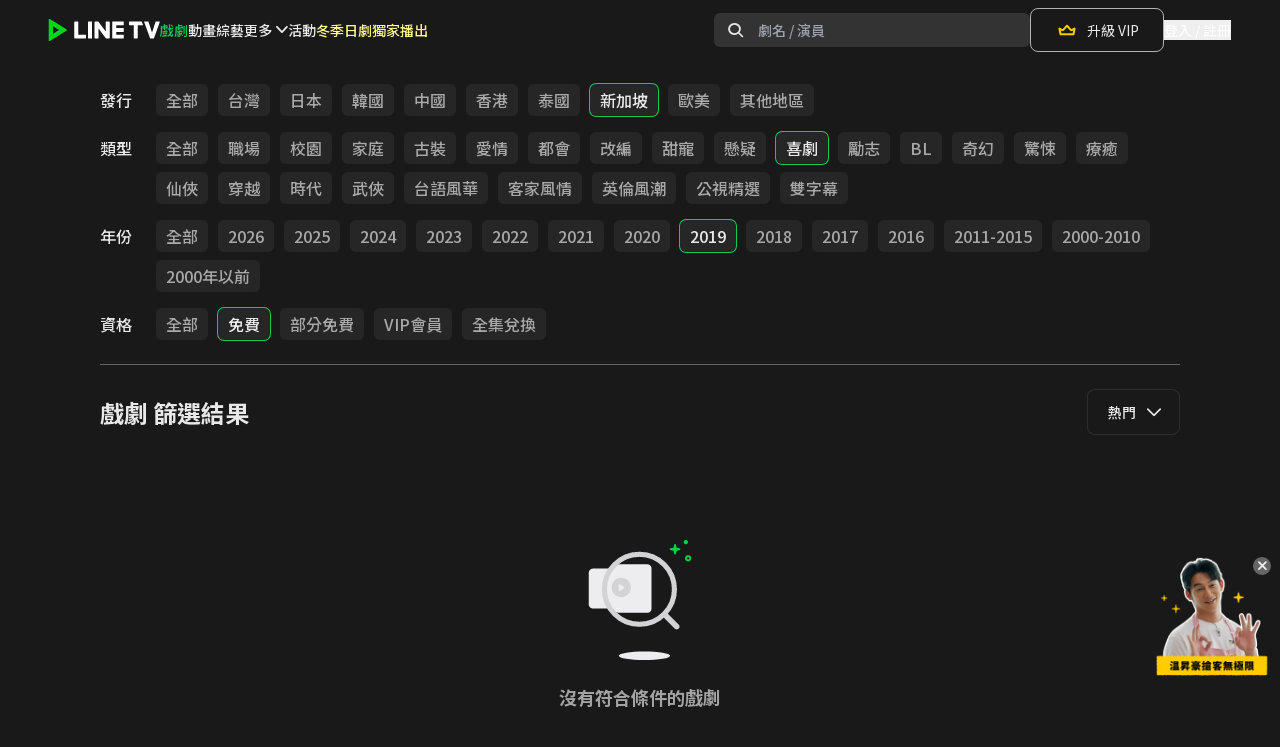

--- FILE ---
content_type: text/html; charset=utf-8
request_url: https://www.linetv.tw/channel/1/genre/157_59_388_374?channel_id=1&genre_token=157_59_388_374&sort=VIEW_COUNT_LAST_7_DAYS&source=CHANNEL_FILTER&source_feed_id=13
body_size: 77449
content:

      <!DOCTYPE html>
      <html  lang="zh-Hant-TW" class="material-icons-loading">
        <head>
          <title data-react-helmet="true">LINE TV - 戲劇</title>
          <meta data-react-helmet="true" charset="utf-8"/><meta data-react-helmet="true" name="author" content="LINE TV - 精彩隨看"/><meta data-react-helmet="true" name="viewport" content="width=device-width,minimum-scale=1,initial-scale=1,user-scalable=no"/><meta data-react-helmet="true" name="mobile-web-app-capable" content="yes"/><meta data-react-helmet="true" name="google-site-verification" content="C11lIzxpx0vEf7zInYfk8rR8LPG4FkZF5LiVWVTTjJ0"/><meta data-react-helmet="true" name="description" property="og:description" content="共享追劇生活！台劇、韓劇、陸劇、BL、泰劇、綜藝、動漫、電影，正版戲劇影音、影視內容免費看！VIP會員高畫質影片線上看，追劇無廣吿再送LINE POINTS"/><meta data-react-helmet="true" property="og:url" content="https://www.linetv.tw/channel/1/genre/157_59_388_374"/><meta data-react-helmet="true" property="og:type" content="website"/><meta data-react-helmet="true" property="og:site_name" content="LINE TV"/><meta data-react-helmet="true" property="og:locale" content="zh_TW"/><meta data-react-helmet="true" property="fb:app_id" content="332002637008755"/><meta data-react-helmet="true" name="robots" content="all"/><meta data-react-helmet="true" property="og:title" content="LINE TV - 戲劇"/><meta data-react-helmet="true" property="og:image" content="https://img.linetv.tw/medium/feed/drama_20251028.png"/>
          <link data-chunk="main" rel="preload" as="style" href="https://web-static.linetv.tw/release-fargate/public/dist/main-32a13329-prod.css">
<link data-chunk="main" rel="preload" as="script" href="https://web-static.linetv.tw/release-fargate/public/dist/main-32a13329-prod.js">
<link data-chunk="layouts-LayoutDefault" rel="preload" as="script" href="https://web-static.linetv.tw/release-fargate/public/dist/7583-d196e96f-prod.js">
<link data-chunk="layouts-LayoutDefault" rel="preload" as="script" href="https://web-static.linetv.tw/release-fargate/public/dist/9943-d5eddd10-prod.js">
<link data-chunk="layouts-LayoutDefault" rel="preload" as="script" href="https://web-static.linetv.tw/release-fargate/public/dist/layouts-LayoutDefault-8b7c5307-prod.js">
<link data-chunk="HeaderDesktop" rel="preload" as="script" href="https://web-static.linetv.tw/release-fargate/public/dist/9891-dc464e0f-prod.js">
<link data-chunk="HeaderDesktop" rel="preload" as="script" href="https://web-static.linetv.tw/release-fargate/public/dist/HeaderDesktop-e7502435-prod.js">
<link data-chunk="pages-ChannelFilter" rel="preload" as="script" href="https://web-static.linetv.tw/release-fargate/public/dist/8669-75af2854-prod.js">
<link data-chunk="pages-ChannelFilter" rel="preload" as="script" href="https://web-static.linetv.tw/release-fargate/public/dist/5995-6626188e-prod.js">
<link data-chunk="pages-ChannelFilter" rel="preload" as="script" href="https://web-static.linetv.tw/release-fargate/public/dist/pages-ChannelFilter-481b5c72-prod.js">
<link data-chunk="components-CenteredWrapper" rel="preload" as="script" href="https://web-static.linetv.tw/release-fargate/public/dist/components-CenteredWrapper-2270a289-prod.js">
          <link data-react-helmet="true" rel="preconnect" href="https://static.linetv.tw"/><link data-react-helmet="true" rel="canonical" href="https://www.linetv.tw/channel/1/genre/157_59_388_374"/><link data-react-helmet="true" rel="shortcut icon" href="https://img.linetv.tw/WEB/linetv_favicon.ico" type="image/vnd.microsoft.icon"/><link data-react-helmet="true" rel="android-touch-icon" href="https://web-static.linetv.tw/release-fargate/public/images/LINETV.png"/><link data-react-helmet="true" rel="apple-touch-icon" href="https://web-static.linetv.tw/release-fargate/public/images/LINETV.png"/>
          <link rel="stylesheet" media="print" onload="this.media='all';this.onload=null;document.documentElement.classList.remove('material-icons-loading')" href="https://fonts.googleapis.com/icon?family=Material+Icons&display=block" />
          <link rel="stylesheet" media="print" onload="this.media='all';this.onload=null;" href="https://fonts.googleapis.com/css2?family=Noto+Sans+TC:wght@300;400;500;700;900&display=swap" />
          <link rel="stylesheet" media="print" onload="this.media='all';this.onload=null;" href="https://static.linetv.tw/line-tv-web-icon/v1.34.1/style.css" />
          <link data-chunk="main" rel="stylesheet" href="https://web-static.linetv.tw/release-fargate/public/dist/main-32a13329-prod.css">
          <style data-styled="true" data-styled-version="5.3.11">.bxcbOs{width:4rem;height:4rem;border-width:8px;border-style:solid;border-top-color:#14c856;border-right-color:transparent;border-bottom-color:transparent;border-left-color:#14c856;border-radius:50%;-webkit-animation:eoUyJr 400ms linear infinite;animation:eoUyJr 400ms linear infinite;}/*!sc*/
data-styled.g9[id="Spinner-sc-7rao6s-0"]{content:"bxcbOs,"}/*!sc*/
.ghJhsn{display:-webkit-box;display:-webkit-flex;display:-ms-flexbox;display:flex;-webkit-flex-direction:column;-ms-flex-direction:column;flex-direction:column;}/*!sc*/
@media (max-width:1024px){.ghJhsn{display:none;}}/*!sc*/
.ghJhsn .download-promo__title{font-size:20px;font-weight:700;}/*!sc*/
.ghJhsn .download-promo__description{margin-top:8px;font-size:14px;font-weight:400;}/*!sc*/
.ghJhsn .download-promo__button-container{margin-top:24px;}/*!sc*/
data-styled.g166[id="DownloadPromo__StyledDownloadPromo-sc-k4lvl2-1"]{content:"ghJhsn,"}/*!sc*/
.jQxIcC{display:inline-block;cursor:pointer;border-radius:8px;border:1px solid #14c856;background-color:rgba(20,200,86,0.08);padding:8px 12px;}/*!sc*/
.jQxIcC:hover{background-color:rgba(20,200,86,0.15);}/*!sc*/
.jQxIcC:active{background-color:rgba(20,200,86,0.3);}/*!sc*/
.jQxIcC span{font-size:14px;font-weight:700;}/*!sc*/
data-styled.g167[id="DownloadPromo__StyledDownloadPromoButton-sc-k4lvl2-2"]{content:"jQxIcC,"}/*!sc*/
.kyKSmn{display:-webkit-box;display:-webkit-flex;display:-ms-flexbox;display:flex;-webkit-box-pack:start;-webkit-justify-content:start;-ms-flex-pack:start;justify-content:start;gap:60px;}/*!sc*/
@media (max-width:1024px){.kyKSmn{gap:80px;}}/*!sc*/
@media (max-width:768px){.kyKSmn{display:none;}}/*!sc*/
data-styled.g168[id="FooterLinks__StyledFooterLinks-sc-1dtqlyc-0"]{content:"kyKSmn,"}/*!sc*/
.blTZhf{display:-webkit-box;display:-webkit-flex;display:-ms-flexbox;display:flex;-webkit-flex-direction:column;-ms-flex-direction:column;flex-direction:column;gap:24px;}/*!sc*/
.blTZhf .footer-link-group__title{font-size:16px;font-weight:700;}/*!sc*/
.blTZhf .footer-link-group__links{display:-webkit-box;display:-webkit-flex;display:-ms-flexbox;display:flex;-webkit-flex-direction:column;-ms-flex-direction:column;flex-direction:column;gap:16px;}/*!sc*/
.blTZhf a{cursor:pointer;font-size:14px;font-weight:400;color:rgba(255,255,255,0.6);}/*!sc*/
.blTZhf a:hover{color:rgba(255,255,255,0.9);}/*!sc*/
data-styled.g169[id="FooterLinks__StyledFooterLinkGroup-sc-1dtqlyc-1"]{content:"blTZhf,"}/*!sc*/
.bGnilH{max-width:1440px;display:-webkit-box;display:-webkit-flex;display:-ms-flexbox;display:flex;width:100%;-webkit-box-pack:justify;-webkit-justify-content:space-between;-ms-flex-pack:justify;justify-content:space-between;-webkit-align-items:center;-webkit-box-align:center;-ms-flex-align:center;align-items:center;padding:32px 100px;}/*!sc*/
@media (max-width:1024px){.bGnilH{padding:32px 40px;}}/*!sc*/
@media (max-width:768px){.bGnilH{padding:32px 20px;}}/*!sc*/
data-styled.g170[id="FooterBottom__StyledFooterBottom-sc-y5q6m2-0"]{content:"bGnilH,"}/*!sc*/
.eqIimn{display:-webkit-box;display:-webkit-flex;display:-ms-flexbox;display:flex;-webkit-align-items:center;-webkit-box-align:center;-ms-flex-align:center;align-items:center;gap:32px;}/*!sc*/
@media (max-width:1024px){.eqIimn{-webkit-flex-direction:column;-ms-flex-direction:column;flex-direction:column;-webkit-align-items:start;-webkit-box-align:start;-ms-flex-align:start;align-items:start;gap:16px;}}/*!sc*/
.eqIimn figure{width:100px;}/*!sc*/
.eqIimn figure img{height:auto;width:100%;}/*!sc*/
.eqIimn small{font-size:14px;font-weight:500;}/*!sc*/
data-styled.g171[id="FooterBottom__StyledLogoCopyright-sc-y5q6m2-1"]{content:"eqIimn,"}/*!sc*/
.inhqcU{display:-webkit-box;display:-webkit-flex;display:-ms-flexbox;display:flex;gap:24px;}/*!sc*/
.inhqcU a{width:40px;height:40px;}/*!sc*/
.inhqcU a svg:hover{fill:#4c4c4c;}/*!sc*/
.inhqcU a svg:active{fill:#666666;}/*!sc*/
@media (max-width:768px){.inhqcU{display:none;}}/*!sc*/
data-styled.g172[id="FooterBottom__StyledSocialIcons-sc-y5q6m2-2"]{content:"inhqcU,"}/*!sc*/
.jDYJAo{display:none;-webkit-flex-direction:column;-ms-flex-direction:column;flex-direction:column;-webkit-box-pack:start;-webkit-justify-content:start;-ms-flex-pack:start;justify-content:start;width:100%;gap:16px;padding:24px 40px;}/*!sc*/
.jDYJAo .mobile-footer-login__content{display:-webkit-box;display:-webkit-flex;display:-ms-flexbox;display:flex;-webkit-flex-direction:column;-ms-flex-direction:column;flex-direction:column;gap:8px;}/*!sc*/
.jDYJAo .mobile-footer-login__content .mobile-footer-login__title{font-size:20px;font-weight:700;}/*!sc*/
.jDYJAo .mobile-footer-login__content .mobile-footer-login__description{font-size:14px;font-weight:400;}/*!sc*/
.jDYJAo .mobile-footer-login__button{display:-webkit-box;display:-webkit-flex;display:-ms-flexbox;display:flex;-webkit-box-pack:center;-webkit-justify-content:center;-ms-flex-pack:center;justify-content:center;-webkit-align-items:center;-webkit-box-align:center;-ms-flex-align:center;align-items:center;padding:12px 0;background-color:#14c856;font-size:14px;font-weight:700;border-radius:8px;}/*!sc*/
@media (max-width:768px){.jDYJAo{display:-webkit-box;display:-webkit-flex;display:-ms-flexbox;display:flex;padding:24px 20px;}}/*!sc*/
data-styled.g173[id="MobileFooterContent__StyledMobileFooterLogin-sc-kdkk5l-0"]{content:"jDYJAo,"}/*!sc*/
.ecaQZO{display:none;-webkit-box-pack:justify;-webkit-justify-content:space-between;-ms-flex-pack:justify;justify-content:space-between;padding:12px 32px;width:100%;max-width:480px;-webkit-align-self:center;-ms-flex-item-align:center;align-self:center;}/*!sc*/
.ecaQZO a{width:44px;height:44px;}/*!sc*/
.ecaQZO a svg:active{fill:#666666;}/*!sc*/
@media (max-width:768px){.ecaQZO{display:-webkit-box;display:-webkit-flex;display:-ms-flexbox;display:flex;}}/*!sc*/
@media (max-width:375px){.ecaQZO{gap:45px;}}/*!sc*/
data-styled.g174[id="MobileFooterContent__StyledMobileFooterIcons-sc-kdkk5l-1"]{content:"ecaQZO,"}/*!sc*/
.btiolD{display:-webkit-box;display:-webkit-flex;display:-ms-flexbox;display:flex;-webkit-box-pack:center;-webkit-justify-content:center;-ms-flex-pack:center;justify-content:center;padding:80px 0;}/*!sc*/
.btiolD .footer__container{display:-webkit-box;display:-webkit-flex;display:-ms-flexbox;display:flex;width:100%;-webkit-flex-direction:column;-ms-flex-direction:column;flex-direction:column;-webkit-align-items:center;-webkit-box-align:center;-ms-flex-align:center;align-items:center;}/*!sc*/
.btiolD .footer__top-container{max-width:1440px;display:-webkit-box;display:-webkit-flex;display:-ms-flexbox;display:flex;width:100%;-webkit-box-pack:justify;-webkit-justify-content:space-between;-ms-flex-pack:justify;justify-content:space-between;padding:48px 100px;}/*!sc*/
@media (max-width:1024px){.btiolD .footer__top-container{-webkit-box-pack:center;-webkit-justify-content:center;-ms-flex-pack:center;justify-content:center;}}/*!sc*/
.btiolD hr{width:100%;border:1px solid #797979;}/*!sc*/
@media (max-width:768px){.btiolD{padding:20px 0;}.btiolD .footer__top-container{padding:0;-webkit-flex-direction:column;-ms-flex-direction:column;flex-direction:column;}.btiolD hr{display:none;}}/*!sc*/
data-styled.g175[id="Footer__StyledFooter-sc-f6waij-0"]{content:"btiolD,"}/*!sc*/
.lealKi{box-sizing:border-box;border:0 solid;border-color:rgba(245,245,245,var(--tw-border-opacity));-webkit-text-decoration:none;text-decoration:none;border-radius:0.375rem;width:100%;text-align:center;white-space:nowrap;overflow:hidden;text-overflow:ellipsis;-webkit-user-select:none;-moz-user-select:none;-ms-user-select:none;user-select:none;-webkit-transition-property:color,background-color,border-color;transition-property:color,background-color,border-color;-webkit-transition-duration:0.1s;transition-duration:0.1s;height:44px;font-size:14px;-webkit-flex:none;-ms-flex:none;flex:none;font-weight:500;display:-webkit-inline-box;display:-webkit-inline-flex;display:-ms-inline-flexbox;display:inline-flex;-webkit-align-items:center;-webkit-box-align:center;-ms-flex-align:center;align-items:center;-webkit-box-pack:start;-webkit-justify-content:start;-ms-flex-pack:start;justify-content:start;}/*!sc*/
data-styled.g181[id="ChannelListMenu__StyledRouterLink-sc-dmpk2z-4"]{content:"lealKi,"}/*!sc*/
.ddngSP{position:relative;width:auto;font-size:14px;font-weight:500;}/*!sc*/
data-styled.g215[id="Select__SelectWrapper-sc-vv5kwm-0"]{content:"ddngSP,"}/*!sc*/
.fkANEK{display:-webkit-box;display:-webkit-flex;display:-ms-flexbox;display:flex;-webkit-align-items:center;-webkit-box-align:center;-ms-flex-align:center;align-items:center;width:100%;height:34px;padding:0 15px 0 20px;color:rgba(255,255,255,0.9);background-color:#191919;border:solid 1px;border-color:rgba(229,229,229,0.1);border-radius:8px;opacity:1;cursor:pointer;pointer-events:auto;z-index:5;position:relative;}/*!sc*/
@media (min-width:1024px){.fkANEK{height:46px;}}/*!sc*/
data-styled.g216[id="Select__HeaderContainer-sc-vv5kwm-1"]{content:"fkANEK,"}/*!sc*/
.hkJNZe{display:none;position:absolute;top:calc(34px - 20px);padding-top:20px;width:100%;max-height:200px;overflow:auto;background-color:#191919;border:solid 1px;border-top:0;border-color:rgba(229,229,229,0.1);border-radius:8px;z-index:1;}/*!sc*/
@media (min-width:1024px){.hkJNZe{top:calc(46px - 20px);}}/*!sc*/
data-styled.g217[id="Select__ListContainer-sc-vv5kwm-2"]{content:"hkJNZe,"}/*!sc*/
.ewHCQO{display:-webkit-box;display:-webkit-flex;display:-ms-flexbox;display:flex;-webkit-align-items:center;-webkit-box-align:center;-ms-flex-align:center;align-items:center;min-height:34px;padding:0 12px 0 20px;color:rgba(255,255,255,0.9);opacity:1;cursor:pointer;pointer-events:auto;}/*!sc*/
.ewHCQO:hover{color:#14C856;}/*!sc*/
@media (min-width:1024px){.ewHCQO{min-height:46px;}}/*!sc*/
data-styled.g218[id="Select__ListOption-sc-vv5kwm-3"]{content:"ewHCQO,"}/*!sc*/
.eonoor{z-index:20;border-bottom-width:1px;border-bottom-color:#666666;padding-top:1.5rem;padding-bottom:1.5rem;font-weight:500;-webkit-transform:translateY(0);-ms-transform:translateY(0);transform:translateY(0);margin-right:calc(var(--container-padding) * -1);}/*!sc*/
@media (min-width:1024px){.eonoor{margin-right:auto;}}/*!sc*/
data-styled.g224[id="ChannelFilter__StyledNav-sc-173o4tf-0"]{content:"eonoor,"}/*!sc*/
.ptanG{height:45vh;}/*!sc*/
data-styled.g225[id="CenteredWrapper-sc-1aeur69-0"]{content:"ptanG,"}/*!sc*/
@-webkit-keyframes eoUyJr{from{-webkit-transform:rotate(0deg);-ms-transform:rotate(0deg);transform:rotate(0deg);}to{-webkit-transform:rotate(360deg);-ms-transform:rotate(360deg);transform:rotate(360deg);}}/*!sc*/
@keyframes eoUyJr{from{-webkit-transform:rotate(0deg);-ms-transform:rotate(0deg);transform:rotate(0deg);}to{-webkit-transform:rotate(360deg);-ms-transform:rotate(360deg);transform:rotate(360deg);}}/*!sc*/
data-styled.g226[id="sc-keyframes-eoUyJr"]{content:"eoUyJr,"}/*!sc*/
</style>
          <script>window.__INITIAL_STATE__ = {"optimist":[],"drama":{"summary":[],"summaryFetchState":"REQUEST_STATE_READY","categories":[]},"seo":{"dramaInfo":{}},"purchase":{},"entities":{"dramaPinnedComments":{"byId":{},"allIds":[],"count":0},"dramaComments":{"byId":{},"allIds":[],"count":0,"hasMore":false},"dramaCommentReplies":{"byId":{}},"dramaCommentUsers":{"byId":{}},"dramas":{},"dramaInfo":{"byId":{}},"dramaSeoInfo":{"byId":{}},"deal":{},"packageSubscription":{},"subscribedPackages":{},"watchHistory":{},"favoriteDramas":{},"categories":{},"policy":{}},"ui":{"drama":{"comment":{"isFetchingComments":false,"isFetchingCommentsFailed":false,"isCommentPosting":false,"isCommentPostingFailed":false,"replyCommentIDs":[],"replyFailedCommentIDs":[],"deleteCommentIDs":[],"deleteFailedCommentIDs":[],"deleteReplyIDs":[],"deleteFailedReplyIDs":[],"fetchRepliesCommentIDs":[],"fetchRepliesFailedCommentIDs":[]}},"authModal":"AUTH_MODAL_CLOSED","campaignModal":"CAMPAIGN_MODAL_CLOSED","campaignSource":"","campaignStep":"CAMPAIGN_STEP_NONE","albumsModal":{"isShow":false,"title":"","data":[],"trackingData":{}},"isModalOpen":false,"tvAuth":"TV_AUTH_INIT","modal":{"isOpen":false,"content":{"isEnableCloseButton":false,"title":{"text":"","className":""},"description":{"text":"","className":""},"checkbox":{"content":[]},"actionButton":{"className":"","style":{},"primaryButton":{"text":"","disabled":false},"secondaryButton":{"text":"","disabled":false}},"image":{"url":"","alt":"","className":"","style":{}}}},"overlay":{"isOpen":false,"content":{"closeButton":{"isShow":true},"title":"","description":"","actionButton":{"primaryButton":{"text":"","disabled":false},"secondaryButton":{"text":"","disabled":false}},"image":{"isShow":true,"url":"","alt":"","style":{}}}}},"deviceType":{"isMobile":false,"isDesktop":true},"user":{"profile":null,"loginState":"AUTH_STATE_UNKNOWN","unsubscription":null,"unsubscribeState":"REQUEST_STATE_READY","unsubscribeErrorCount":0,"vipSubscription":{},"packageSubscriptions":[],"unfulfilledsSubscription":[],"productSubscriptionsFetchState":"REQUEST_STATE_READY","readExpireSoonPackageSubscriptions":[],"favoriteDramas":[],"favoriteDramasFetchState":"REQUEST_STATE_READY","watchHistory":[],"watchHistoryFetchState":"REQUEST_STATE_READY","policies":[],"uid2ExpiredAt":null,"abTesting":{"fetchDivideState":"FETCH_DIVIDE_INIT","abTestingData":{}},"isAdBlockCryCry":false},"channelList":{"desktop":[{"feedId":13,"id":1,"name":"戲劇"},{"feedId":14,"id":2,"name":"動畫"},{"feedId":15,"id":3,"name":"綜藝"},{"feedId":54,"id":25,"name":"短劇"},{"feedId":52,"id":24,"name":"親子"},{"feedId":18,"id":6,"name":"電影"},{"feedId":19,"id":7,"name":"VIP"},{"feedId":58,"id":27,"name":"深夜"},{"feedId":60,"id":28,"name":"免費"},{"feedId":24,"id":0,"name":"主題館"},{"feedId":42,"id":19,"name":"台灣趣"},{"feedId":62,"id":29,"name":"新傳媒"},{"feedId":64,"id":30,"name":"MakerVille"},{"feedId":66,"id":31,"name":"采昌"},{"feedId":68,"id":32,"name":"華策"}],"mobile":[{"feedId":2,"id":1,"name":"戲劇"},{"feedId":3,"id":2,"name":"動畫"},{"feedId":4,"id":3,"name":"綜藝"},{"feedId":53,"id":25,"name":"短劇"},{"feedId":51,"id":24,"name":"親子"},{"feedId":7,"id":6,"name":"電影"},{"feedId":8,"id":7,"name":"VIP"},{"feedId":58,"id":27,"name":"深夜"},{"feedId":60,"id":28,"name":"免費"},{"feedId":23,"id":0,"name":"主題館"},{"feedId":41,"id":19,"name":"台灣趣"},{"feedId":62,"id":29,"name":"新傳媒"},{"feedId":64,"id":30,"name":"MakerVille"},{"feedId":66,"id":31,"name":"采昌"},{"feedId":68,"id":32,"name":"華策"}]},"ssrData":{"https:\u002F\u002Fapi.linetv.tw\u002Fcontent\u002Fv2\u002Fchannels-pc-web\u002F1":{"code":0,"message":"ok","data":{"id":1,"feedId":13,"name":"戲劇","priority":1,"status":1,"description":null,"bannerUrl":null,"bannerSwatchColor":null,"feedBannerUrl":"https:\u002F\u002Fimg.linetv.tw\u002Fmedium\u002Ffeed\u002Fdrama_20251028.png","feedBannerSwatchColor":"#666666","filter":{"predefinedFilters":[{"id":5746,"name":"日本","status":1,"options":[{"id":191,"key":"日本","alternative":"日本"}]},{"id":5747,"name":"台灣","status":1,"options":[{"id":37,"key":"台灣","alternative":"台灣"}]},{"id":5748,"name":"中國","status":1,"options":[{"id":1,"key":"中國","alternative":"中國"}]},{"id":5749,"name":"韓國","status":1,"options":[{"id":44,"key":"韓國","alternative":"韓國"}]},{"id":5750,"name":"BL","status":1,"options":[{"id":196,"key":"BL","alternative":"BL"}]},{"id":5751,"name":"公視精選","status":1,"options":[{"id":565,"key":"公視精選","alternative":"公視精選"}]},{"id":5752,"name":"泰國","status":1,"options":[{"id":203,"key":"泰國","alternative":"泰國"}]},{"id":5753,"name":"香港","status":1,"options":[{"id":206,"key":"香港","alternative":"香港"}]}],"sorting":[{"id":1,"value":"VIEW_COUNT_LAST_7_DAYS","label":"熱門","order":"desc"},{"id":2,"value":"LAST_PUBLISH","label":"最新","order":"desc"},{"id":3,"value":"USER_RATING_AVG","label":"好評","order":"desc"}],"dimensions":[{"id":1,"label":"發行","priority":1,"status":1,"layout":1,"options":[{"id":37,"key":"台灣","alternative":"台灣"},{"id":191,"key":"日本","alternative":"日本"},{"id":44,"key":"韓國","alternative":"韓國"},{"id":1,"key":"中國","alternative":"中國"},{"id":206,"key":"香港","alternative":"香港"},{"id":203,"key":"泰國","alternative":"泰國"},{"id":157,"key":"新加坡","alternative":"新加坡"},{"id":262,"key":"歐美","alternative":"歐美"},{"id":237,"key":"其他地區","alternative":"其他地區"}]},{"id":2,"label":"類型","priority":2,"status":1,"layout":1,"options":[{"id":42,"key":"職場","alternative":"職場"},{"id":9,"key":"校園","alternative":"校園"},{"id":10,"key":"家庭","alternative":"家庭"},{"id":32,"key":"古裝","alternative":"古裝"},{"id":3,"key":"愛情","alternative":"愛情"},{"id":40,"key":"都會","alternative":"都會"},{"id":7,"key":"改編","alternative":"改編"},{"id":5,"key":"甜寵","alternative":"甜寵"},{"id":38,"key":"懸疑","alternative":"懸疑"},{"id":59,"key":"喜劇","alternative":"喜劇"},{"id":48,"key":"勵志","alternative":"勵志"},{"id":196,"key":"BL","alternative":"BL"},{"id":72,"key":"奇幻","alternative":"奇幻"},{"id":99,"key":"驚悚","alternative":"驚悚"},{"id":142,"key":"療癒","alternative":"療癒"},{"id":27,"key":"仙俠","alternative":"仙俠"},{"id":39,"key":"穿越","alternative":"穿越"},{"id":205,"key":"時代","alternative":"時代"},{"id":50,"key":"武俠","alternative":"武俠"},{"id":560,"key":"台語風華","alternative":"台語風華"},{"id":561,"key":"客家風情","alternative":"客家風情"},{"id":562,"key":"英倫風潮","alternative":"英倫風潮"},{"id":565,"key":"公視精選","alternative":"公視精選"},{"id":567,"key":"雙字幕","alternative":"雙字幕"}]},{"id":3,"label":"年份","priority":3,"status":1,"layout":1,"options":[{"id":395,"key":"2026","alternative":"2026"},{"id":394,"key":"2025","alternative":"2025"},{"id":393,"key":"2024","alternative":"2024"},{"id":392,"key":"2023","alternative":"2023"},{"id":391,"key":"2022","alternative":"2022"},{"id":390,"key":"2021","alternative":"2021"},{"id":389,"key":"2020","alternative":"2020"},{"id":388,"key":"2019","alternative":"2019"},{"id":387,"key":"2018","alternative":"2018"},{"id":386,"key":"2017","alternative":"2017"},{"id":385,"key":"2016","alternative":"2016"},{"id":384,"key":"2011-2015","alternative":"2011-2015"},{"id":383,"key":"2000-2010","alternative":"2000-2010"},{"id":382,"key":"2000年以前","alternative":"2000年以前"}]},{"id":4,"label":"資格","priority":4,"status":1,"layout":1,"options":[{"id":374,"key":"免費","alternative":"免費"},{"id":416,"key":"部分免費","alternative":"部分免費"},{"id":417,"key":"VIP會員","alternative":"VIP會員"},{"id":568,"key":"全集兌換","alternative":"全集兌換"}]}]},"home":[{"title":"Feed_13 Banner","type":"banner","data":[{"type":"drama","id":17331,"svod":false,"verticalPosterUrl":"https:\u002F\u002Fimg.linetv.tw\u002Fmedium\u002Fdrama\u002F17331-p_2503408.jpg","posterUrl":"https:\u002F\u002Fimg.linetv.tw\u002Fmedium\u002Fdrama\u002F17331-b_250407.jpg","bannerPosterUrl":"https:\u002F\u002Fimg.linetv.tw\u002FWEB\u002Fbanner\u002F17331_WebBN_250422.jpg","areaId":2,"name":"度華年","totalViews":"395.2","final":true,"dramaStatus":"","labels":[],"description":""},{"type":"drama","id":17399,"svod":false,"verticalPosterUrl":"https:\u002F\u002Fimg.linetv.tw\u002Fmedium\u002Fdrama\u002F17399-p_250421.jpg","posterUrl":"https:\u002F\u002Fimg.linetv.tw\u002Fmedium\u002Fdrama\u002F17399-b_250421.jpg","bannerPosterUrl":"https:\u002F\u002Fimg.linetv.tw\u002FWEB\u002Fbanner\u002F17399_WebBN_250422.jpg","areaId":2,"name":"有你的時光裡","totalViews":"185.2","final":true,"dramaStatus":"","labels":[],"description":""},{"type":"drama","id":16075,"svod":false,"verticalPosterUrl":"https:\u002F\u002Fimg.linetv.tw\u002Fmedium\u002Fdrama\u002F16075-p_250514.jpg","posterUrl":"https:\u002F\u002Fimg.linetv.tw\u002Fmedium\u002Fdrama\u002F16075-b_250429.jpg","bannerPosterUrl":"https:\u002F\u002Fimg.linetv.tw\u002FWEB\u002Fbanner\u002F16075_WebBN_250408.jpg","areaId":2,"name":"千秋令","totalViews":"221.8","final":true,"dramaStatus":"","labels":[],"description":""},{"type":"drama","id":16551,"svod":false,"verticalPosterUrl":"https:\u002F\u002Fimg.linetv.tw\u002Fmedium\u002Fdrama\u002F16551-p_250225.jpg","posterUrl":"https:\u002F\u002Fimg.linetv.tw\u002Fmedium\u002Fdrama\u002F16551-b_250218.jpg","bannerPosterUrl":"https:\u002F\u002Fimg.linetv.tw\u002FWEB\u002Fbanner\u002F16551_WebBN_240211.png","areaId":13,"name":"獨佔接班人","totalViews":"317.7","final":true,"dramaStatus":"","labels":[{"title":"原創","rgb":"19A9AE","alpha":"FF","textRgb":"FFFFFF"},{"title":"雙字幕","rgb":"496CE9","alpha":"FF","textRgb":"FFFFFF"}],"description":""},{"type":"drama","id":17311,"svod":false,"verticalPosterUrl":"https:\u002F\u002Fimg.linetv.tw\u002Fmedium\u002Fdrama\u002F17311-p_250411.jpg","posterUrl":"https:\u002F\u002Fimg.linetv.tw\u002Fmedium\u002Fdrama\u002F17311-b_250411.jpg","bannerPosterUrl":"https:\u002F\u002Fimg.linetv.tw\u002FWEB\u002Fbanner\u002F17311_WebBN_250418.jpg","areaId":3,"name":"我死的一週前","totalViews":"48.3","final":true,"dramaStatus":"","labels":[],"description":""},{"type":"drama","id":17332,"svod":false,"verticalPosterUrl":"https:\u002F\u002Fimg.linetv.tw\u002Fmedium\u002Fdrama\u002F17332-p_250429.jpg","posterUrl":"https:\u002F\u002Fimg.linetv.tw\u002Fmedium\u002Fdrama\u002F17332-b_250429.jpg","bannerPosterUrl":"https:\u002F\u002Fimg.linetv.tw\u002FWEB\u002Fbanner\u002F17332_WebBN_250406.jpg","areaId":13,"name":"乙方戀愛指南","totalViews":"41.8","final":true,"dramaStatus":"","labels":[],"description":""}]},{"title":"Feed_13 分館","type":"predefined_filter","data":[{"id":5746,"name":"日本","status":1,"options":[{"id":191,"key":"日本","alternative":"日本"}]},{"id":5747,"name":"台灣","status":1,"options":[{"id":37,"key":"台灣","alternative":"台灣"}]},{"id":5748,"name":"中國","status":1,"options":[{"id":1,"key":"中國","alternative":"中國"}]},{"id":5749,"name":"韓國","status":1,"options":[{"id":44,"key":"韓國","alternative":"韓國"}]},{"id":5750,"name":"BL","status":1,"options":[{"id":196,"key":"BL","alternative":"BL"}]},{"id":5751,"name":"公視精選","status":1,"options":[{"id":565,"key":"公視精選","alternative":"公視精選"}]},{"id":5752,"name":"泰國","status":1,"options":[{"id":203,"key":"泰國","alternative":"泰國"}]},{"id":5753,"name":"香港","status":1,"options":[{"id":206,"key":"香港","alternative":"香港"}]}]},{"title":"日劇跟播","type":"album","data":[{"type":"drama","id":21635,"svod":false,"verticalPosterUrl":"https:\u002F\u002Fimages.kktv.com.tw\u002Fresized_covers\u002F0100082501\u002Fportrait.jpg","posterUrl":"https:\u002F\u002Fimages.kktv.com.tw\u002Fresized_covers\u002F0100082501\u002Flandscape.jpg","bannerPosterUrl":"","areaId":4,"name":"REBOOT","totalViews":"0.2","final":false,"dramaStatus":"","labels":[{"title":"跟播中","rgb":"FFFFFF","alpha":"FF","textRgb":"00BD33"},{"title":"新上線","rgb":"00AD29","alpha":"FF","textRgb":"FFFFFF"}],"description":""},{"type":"drama","id":21663,"svod":false,"verticalPosterUrl":"https:\u002F\u002Fimages.kktv.com.tw\u002Fresized_covers\u002F0100082601\u002Fportrait.jpg","posterUrl":"https:\u002F\u002Fimages.kktv.com.tw\u002Fresized_covers\u002F0100082601\u002Flandscape.jpg","bannerPosterUrl":"","areaId":4,"name":"前科搜研主婦","totalViews":"0.5","final":false,"dramaStatus":"","labels":[{"title":"跟播中","rgb":"FFFFFF","alpha":"FF","textRgb":"00BD33"},{"title":"新上線","rgb":"00AD29","alpha":"FF","textRgb":"FFFFFF"},{"title":"雙字幕","rgb":"496CE9","alpha":"FF","textRgb":"FFFFFF"}],"description":""},{"type":"drama","id":21651,"svod":false,"verticalPosterUrl":"https:\u002F\u002Fimages.kktv.com.tw\u002Fresized_covers\u002F0100082401\u002Fportrait.jpg","posterUrl":"https:\u002F\u002Fimages.kktv.com.tw\u002Fresized_covers\u002F0100082401\u002Flandscape.jpg","bannerPosterUrl":"","areaId":4,"name":"DREAM STAGE","totalViews":"0.2","final":false,"dramaStatus":"","labels":[{"title":"跟播中","rgb":"FFFFFF","alpha":"FF","textRgb":"00BD33"},{"title":"新上線","rgb":"00AD29","alpha":"FF","textRgb":"FFFFFF"},{"title":"雙字幕","rgb":"496CE9","alpha":"FF","textRgb":"FFFFFF"}],"description":""},{"type":"drama","id":21682,"svod":false,"verticalPosterUrl":"https:\u002F\u002Fimages.kktv.com.tw\u002Fresized_covers\u002F0100083001\u002Fportrait.jpg","posterUrl":"https:\u002F\u002Fimages.kktv.com.tw\u002Fresized_covers\u002F0100083001\u002Flandscape.jpg","bannerPosterUrl":"","areaId":4,"name":"東京P.D. 警視廳公關2課","totalViews":"1.7","final":false,"dramaStatus":"","labels":[{"title":"跟播中","rgb":"FFFFFF","alpha":"FF","textRgb":"00BD33"},{"title":"新上線","rgb":"00AD29","alpha":"FF","textRgb":"FFFFFF"},{"title":"雙字幕","rgb":"496CE9","alpha":"FF","textRgb":"FFFFFF"}],"description":""},{"type":"drama","id":21634,"svod":false,"verticalPosterUrl":"https:\u002F\u002Fimages.kktv.com.tw\u002Fresized_covers\u002F0100082301\u002Fportrait.jpg","posterUrl":"https:\u002F\u002Fimages.kktv.com.tw\u002Fresized_covers\u002F0100082301\u002Flandscape.jpg","bannerPosterUrl":"","areaId":4,"name":"未來的兒子","totalViews":"4.5","final":false,"dramaStatus":"","labels":[{"title":"跟播中","rgb":"FFFFFF","alpha":"FF","textRgb":"00BD33"},{"title":"新上線","rgb":"00AD29","alpha":"FF","textRgb":"FFFFFF"},{"title":"雙字幕","rgb":"496CE9","alpha":"FF","textRgb":"FFFFFF"}],"description":""},{"type":"drama","id":21248,"svod":true,"verticalPosterUrl":"https:\u002F\u002Fimages.kktv.com.tw\u002Fresized_covers\u002F0100082201\u002Fportrait.jpg","posterUrl":"https:\u002F\u002Fimages.kktv.com.tw\u002Fresized_covers\u002F0100082201\u002Flandscape.jpg","bannerPosterUrl":"","areaId":13,"name":"在對死黨的同居要求說「好」之前","totalViews":"0.3","final":false,"dramaStatus":"","labels":[{"title":"跟播中","rgb":"FFFFFF","alpha":"FF","textRgb":"00BD33"},{"title":"新上線","rgb":"00AD29","alpha":"FF","textRgb":"FFFFFF"},{"title":"雙字幕","rgb":"496CE9","alpha":"FF","textRgb":"FFFFFF"}],"description":""},{"type":"drama","id":21285,"svod":false,"verticalPosterUrl":"https:\u002F\u002Fimages.kktv.com.tw\u002Fresized_covers\u002F0100082901\u002Fportrait.jpg","posterUrl":"https:\u002F\u002Fimages.kktv.com.tw\u002Fresized_covers\u002F0100082901\u002Flandscape.jpg","bannerPosterUrl":"","areaId":4,"name":"贖金即綁架","totalViews":"4.2","final":false,"dramaStatus":"","labels":[{"title":"跟播中","rgb":"FFFFFF","alpha":"FF","textRgb":"00BD33"},{"title":"新上線","rgb":"00AD29","alpha":"FF","textRgb":"FFFFFF"},{"title":"雙字幕","rgb":"496CE9","alpha":"FF","textRgb":"FFFFFF"}],"description":""},{"type":"drama","id":21280,"svod":true,"verticalPosterUrl":"https:\u002F\u002Fimages.kktv.com.tw\u002Fresized_covers\u002F0100082001\u002Fportrait.jpg","posterUrl":"https:\u002F\u002Fimages.kktv.com.tw\u002Fresized_covers\u002F0100082001\u002Flandscape.jpg","bannerPosterUrl":"","areaId":4,"name":"我以為人不可貌相","totalViews":"0.7","final":false,"dramaStatus":"","labels":[{"title":"跟播中","rgb":"FFFFFF","alpha":"FF","textRgb":"00BD33"},{"title":"新上線","rgb":"00AD29","alpha":"FF","textRgb":"FFFFFF"},{"title":"雙字幕","rgb":"496CE9","alpha":"FF","textRgb":"FFFFFF"}],"description":""},{"type":"drama","id":21288,"svod":true,"verticalPosterUrl":"https:\u002F\u002Fimages.kktv.com.tw\u002Fresized_covers\u002F0100082101\u002Fportrait.jpg","posterUrl":"https:\u002F\u002Fimages.kktv.com.tw\u002Fresized_covers\u002F0100082101\u002Flandscape.jpg","bannerPosterUrl":"","areaId":4,"name":"我們是壞壞理髮師","totalViews":"0.4","final":false,"dramaStatus":"","labels":[{"title":"跟播中","rgb":"FFFFFF","alpha":"FF","textRgb":"00BD33"},{"title":"新上線","rgb":"00AD29","alpha":"FF","textRgb":"FFFFFF"},{"title":"雙字幕","rgb":"496CE9","alpha":"FF","textRgb":"FFFFFF"}],"description":""},{"type":"drama","id":21200,"svod":true,"verticalPosterUrl":"https:\u002F\u002Fimages.kktv.com.tw\u002Fresized_covers\u002F0100081901\u002Fportrait.jpg","posterUrl":"https:\u002F\u002Fimages.kktv.com.tw\u002Fresized_covers\u002F0100081901\u002Flandscape.jpg","bannerPosterUrl":"","areaId":4,"name":"豐臣兄弟！","totalViews":"14.1","final":false,"dramaStatus":"","labels":[{"title":"跟播中","rgb":"FFFFFF","alpha":"FF","textRgb":"00BD33"},{"title":"新上線","rgb":"00AD29","alpha":"FF","textRgb":"FFFFFF"},{"title":"雙字幕","rgb":"496CE9","alpha":"FF","textRgb":"FFFFFF"}],"description":""},{"type":"drama","id":18553,"svod":true,"verticalPosterUrl":"https:\u002F\u002Fimages.kktv.com.tw\u002Fresized_covers\u002F0100080801\u002Fportrait.jpg","posterUrl":"https:\u002F\u002Fimages.kktv.com.tw\u002Fresized_covers\u002F0100080801\u002Flandscape.jpg","bannerPosterUrl":"","areaId":4,"name":"都是你的錯","totalViews":"2.6","final":true,"dramaStatus":"","labels":[{"title":"雙字幕","rgb":"496CE9","alpha":"FF","textRgb":"FFFFFF"}],"description":""},{"type":"drama","id":18108,"svod":true,"verticalPosterUrl":"https:\u002F\u002Fimages.kktv.com.tw\u002Fresized_covers\u002F0100080501\u002Fportrait.jpg","posterUrl":"https:\u002F\u002Fimages.kktv.com.tw\u002Fresized_covers\u002F0100080501\u002Flandscape.jpg","bannerPosterUrl":"","areaId":4,"name":"終幕的輪舞曲 –獻給再也無法見面的你–","totalViews":"12","final":true,"dramaStatus":"","labels":[{"title":"雙字幕","rgb":"496CE9","alpha":"FF","textRgb":"FFFFFF"}],"description":""},{"type":"drama","id":18073,"svod":true,"verticalPosterUrl":"https:\u002F\u002Fimages.kktv.com.tw\u002Fresized_covers\u002F0100079701\u002Fportrait.jpg","posterUrl":"https:\u002F\u002Fimages.kktv.com.tw\u002Fresized_covers\u002F0100079701\u002Flandscape.jpg","bannerPosterUrl":"","areaId":4,"name":"我推成為我上司 全速前進","totalViews":"58.4","final":true,"dramaStatus":"","labels":[{"title":"雙字幕","rgb":"496CE9","alpha":"FF","textRgb":"FFFFFF"}],"description":""},{"type":"drama","id":18135,"svod":true,"verticalPosterUrl":"https:\u002F\u002Fimages.kktv.com.tw\u002Fresized_covers\u002F0100080701\u002Fportrait.jpg","posterUrl":"https:\u002F\u002Fimages.kktv.com.tw\u002Fresized_covers\u002F0100080701\u002Flandscape.jpg","bannerPosterUrl":"","areaId":4,"name":"1972 渚之螢火","totalViews":"10.8","final":true,"dramaStatus":"","labels":[{"title":"雙字幕","rgb":"496CE9","alpha":"FF","textRgb":"FFFFFF"}],"description":""},{"type":"drama","id":18107,"svod":true,"verticalPosterUrl":"https:\u002F\u002Fimages.kktv.com.tw\u002Fresized_covers\u002F0100080401\u002Fportrait.jpg","posterUrl":"https:\u002F\u002Fimages.kktv.com.tw\u002Fresized_covers\u002F0100080401\u002Flandscape.jpg","bannerPosterUrl":"","areaId":4,"name":"善與惡","totalViews":"22.3","final":true,"dramaStatus":"","labels":[{"title":"雙字幕","rgb":"496CE9","alpha":"FF","textRgb":"FFFFFF"}],"description":""},{"type":"drama","id":18078,"svod":true,"verticalPosterUrl":"https:\u002F\u002Fimages.kktv.com.tw\u002Fresized_covers\u002F0100079601\u002Fportrait.jpg","posterUrl":"https:\u002F\u002Fimages.kktv.com.tw\u002Fresized_covers\u002F0100079601\u002Flandscape.jpg","bannerPosterUrl":"","areaId":4,"name":"地下偶像殺人事件","totalViews":"5.1","final":true,"dramaStatus":"","labels":[{"title":"雙字幕","rgb":"496CE9","alpha":"FF","textRgb":"FFFFFF"}],"description":""},{"type":"drama","id":18105,"svod":true,"verticalPosterUrl":"https:\u002F\u002Fimages.kktv.com.tw\u002Fresized_covers\u002F0100079901\u002Fportrait.jpg","posterUrl":"https:\u002F\u002Fimages.kktv.com.tw\u002Fresized_covers\u002F0100079901\u002Flandscape.jpg","bannerPosterUrl":"","areaId":4,"name":"殺了害死女兒的人，這樣的我有罪嗎？","totalViews":"5.5","final":true,"dramaStatus":"","labels":[{"title":"雙字幕","rgb":"496CE9","alpha":"FF","textRgb":"FFFFFF"}],"description":""},{"type":"drama","id":18109,"svod":true,"verticalPosterUrl":"https:\u002F\u002Fimages.kktv.com.tw\u002Fresized_covers\u002F0100080601\u002Fportrait.jpg","posterUrl":"https:\u002F\u002Fimages.kktv.com.tw\u002Fresized_covers\u002F0100080601\u002Flandscape.jpg","bannerPosterUrl":"","areaId":4,"name":"教練刑警","totalViews":"14.6","final":true,"dramaStatus":"","labels":[{"title":"雙字幕","rgb":"496CE9","alpha":"FF","textRgb":"FFFFFF"}],"description":""},{"type":"drama","id":18104,"svod":true,"verticalPosterUrl":"https:\u002F\u002Fimages.kktv.com.tw\u002Fresized_covers\u002F0100080201\u002Fportrait.jpg","posterUrl":"https:\u002F\u002Fimages.kktv.com.tw\u002Fresized_covers\u002F0100080201\u002Flandscape.jpg","bannerPosterUrl":"","areaId":4,"name":"新東京水上警察","totalViews":"11.4","final":true,"dramaStatus":"","labels":[{"title":"雙字幕","rgb":"496CE9","alpha":"FF","textRgb":"FFFFFF"}],"description":""},{"type":"drama","id":18106,"svod":true,"verticalPosterUrl":"https:\u002F\u002Fimages.kktv.com.tw\u002Fresized_covers\u002F0100080301\u002Fportrait.jpg","posterUrl":"https:\u002F\u002Fimages.kktv.com.tw\u002Fresized_covers\u002F0100080301\u002Flandscape.jpg","bannerPosterUrl":"","areaId":4,"name":"ESCAPE 那本應是綁架","totalViews":"7.9","final":true,"dramaStatus":"","labels":[{"title":"雙字幕","rgb":"496CE9","alpha":"FF","textRgb":"FFFFFF"}],"description":""}]},{"title":"霸榜熱播","type":"album","data":[{"type":"drama","id":20124,"svod":false,"verticalPosterUrl":"https:\u002F\u002Fimg.linetv.tw\u002Fmedium\u002Fdrama\u002F20124-b_251231.jpg","posterUrl":"https:\u002F\u002Fimg.linetv.tw\u002Fmedium\u002Fdrama\u002F20124-b_251210.jpg","bannerPosterUrl":"","areaId":2,"name":"大生意人","totalViews":"352.2","final":true,"dramaStatus":"","labels":[],"description":""},{"type":"drama","id":17522,"svod":true,"verticalPosterUrl":"https:\u002F\u002Fimg.linetv.tw\u002Fmedium\u002Fdrama\u002F17522-p_251008.jpg","posterUrl":"https:\u002F\u002Fimg.linetv.tw\u002Fmedium\u002Fdrama\u002F17522-b_251008.jpg","bannerPosterUrl":"","areaId":2,"name":"許我耀眼","totalViews":"501.5","final":true,"dramaStatus":"","labels":[{"title":"雙字幕","rgb":"496CE9","alpha":"FF","textRgb":"FFFFFF"}],"description":""},{"type":"drama","id":18142,"svod":false,"verticalPosterUrl":"https:\u002F\u002Fimg.linetv.tw\u002Fmedium\u002Fdrama\u002F18142-p_251024.png","posterUrl":"https:\u002F\u002Fimg.linetv.tw\u002Fmedium\u002Fdrama\u002F18142-b_251022.png","bannerPosterUrl":"","areaId":2,"name":"燦爛的風和海","totalViews":"70.9","final":true,"dramaStatus":"","labels":[],"description":""},{"type":"drama","id":18067,"svod":false,"verticalPosterUrl":"https:\u002F\u002Fimg.linetv.tw\u002Fmedium\u002Fdrama\u002F18067-p_251009.jpg","posterUrl":"https:\u002F\u002Fimg.linetv.tw\u002Fmedium\u002Fdrama\u002F18067-b_251009.jpg","bannerPosterUrl":"","areaId":2,"name":"宴遇永安","totalViews":"285.7","final":true,"dramaStatus":"","labels":[],"description":""},{"type":"drama","id":17600,"svod":false,"verticalPosterUrl":"https:\u002F\u002Fimg.linetv.tw\u002Fmedium\u002Fdrama\u002F17600-p_251211.jpg","posterUrl":"https:\u002F\u002Fimg.linetv.tw\u002Fmedium\u002Fdrama\u002F17600-b_251211.jpg","bannerPosterUrl":"","areaId":1,"name":"寶島西米樂","totalViews":"620","final":true,"dramaStatus":"","labels":[{"title":"跟播中","rgb":"FFFFFF","alpha":"FF","textRgb":"00BD33"}],"description":""},{"type":"drama","id":18138,"svod":true,"verticalPosterUrl":"https:\u002F\u002Fimg.linetv.tw\u002Fmedium\u002Fdrama\u002F18138-p_251113.jpg","posterUrl":"https:\u002F\u002Fimg.linetv.tw\u002Fmedium\u002Fdrama\u002F18138-b_251113.jpg","bannerPosterUrl":"","areaId":2,"name":"水龍吟","totalViews":"298","final":true,"dramaStatus":"","labels":[],"description":""},{"type":"drama","id":17991,"svod":false,"verticalPosterUrl":"https:\u002F\u002Fimg.linetv.tw\u002Fmedium\u002Fdrama\u002F17991-p_250926.jpg","posterUrl":"https:\u002F\u002Fimg.linetv.tw\u002Fmedium\u002Fdrama\u002F17991-b_250926.jpg","bannerPosterUrl":"","areaId":2,"name":"不眠日","totalViews":"173.9","final":true,"dramaStatus":"","labels":[],"description":""},{"type":"drama","id":18062,"svod":false,"verticalPosterUrl":"https:\u002F\u002Fimg.linetv.tw\u002Fmedium\u002Fdrama\u002F18062-p_250926.jpg","posterUrl":"https:\u002F\u002Fimg.linetv.tw\u002Fmedium\u002Fdrama\u002F18062-b_250926.jpg","bannerPosterUrl":"","areaId":1,"name":"聽海湧","totalViews":"89.2","final":true,"dramaStatus":"","labels":[{"title":"雙字幕","rgb":"496CE9","alpha":"FF","textRgb":"FFFFFF"}],"description":""},{"type":"drama","id":17706,"svod":true,"verticalPosterUrl":"https:\u002F\u002Fimg.linetv.tw\u002Fmedium\u002Fdrama\u002F17706-p_251002.jpg","posterUrl":"https:\u002F\u002Fimg.linetv.tw\u002Fmedium\u002Fdrama\u002F17706-b_251002.jpg","bannerPosterUrl":"","areaId":1,"name":"零日攻擊","totalViews":"278.1","final":true,"dramaStatus":"","labels":[{"title":"雙字幕","rgb":"496CE9","alpha":"FF","textRgb":"FFFFFF"}],"description":""},{"type":"drama","id":17331,"svod":false,"verticalPosterUrl":"https:\u002F\u002Fimg.linetv.tw\u002Fmedium\u002Fdrama\u002F17331-p_2503408.jpg","posterUrl":"https:\u002F\u002Fimg.linetv.tw\u002Fmedium\u002Fdrama\u002F17331-b_250407.jpg","bannerPosterUrl":"","areaId":2,"name":"度華年","totalViews":"395.2","final":true,"dramaStatus":"","labels":[],"description":""},{"type":"drama","id":18031,"svod":true,"verticalPosterUrl":"https:\u002F\u002Fimg.linetv.tw\u002Fmedium\u002Fdrama\u002F18031-p_250923.jpg","posterUrl":"https:\u002F\u002Fimg.linetv.tw\u002Fmedium\u002Fdrama\u002F18031-b_250923.jpg","bannerPosterUrl":"","areaId":1,"name":"星空下的黑潮島嶼","totalViews":"43.6","final":true,"dramaStatus":"","labels":[],"description":""},{"type":"drama","id":17875,"svod":false,"verticalPosterUrl":"https:\u002F\u002Fimg.linetv.tw\u002Fmedium\u002Fdrama\u002F17875-p_250815.jpg","posterUrl":"https:\u002F\u002Fimg.linetv.tw\u002Fmedium\u002Fdrama\u002F17875-b_250815.jpg","bannerPosterUrl":"","areaId":2,"name":"錦繡宅心","totalViews":"108.1","final":true,"dramaStatus":"","labels":[],"description":""},{"type":"drama","id":17876,"svod":false,"verticalPosterUrl":"https:\u002F\u002Fimg.linetv.tw\u002Fmedium\u002Fdrama\u002F17876-p_250826.jpg","posterUrl":"https:\u002F\u002Fimg.linetv.tw\u002Fmedium\u002Fdrama\u002F17876-b_250826.jpg","bannerPosterUrl":"","areaId":2,"name":"深情眼","totalViews":"245.7","final":true,"dramaStatus":"","labels":[],"description":""},{"type":"drama","id":18014,"svod":false,"verticalPosterUrl":"https:\u002F\u002Fimg.linetv.tw\u002Fmedium\u002Fdrama\u002F18014-p_250923.jpg","posterUrl":"https:\u002F\u002Fimg.linetv.tw\u002Fmedium\u002Fdrama\u002F18014-b_250923.jpg","bannerPosterUrl":"","areaId":2,"name":"照鏡辭","totalViews":"75.9","final":true,"dramaStatus":"","labels":[],"description":""},{"type":"drama","id":16880,"svod":false,"verticalPosterUrl":"https:\u002F\u002Fimg.linetv.tw\u002Fmedium\u002Fdrama\u002F16880-p_250123.jpg","posterUrl":"https:\u002F\u002Fimg.linetv.tw\u002Fmedium\u002Fdrama\u002F16880-b_241226.jpg","bannerPosterUrl":"","areaId":2,"name":"九重紫","totalViews":"579.9","final":true,"dramaStatus":"","labels":[],"description":""},{"type":"drama","id":17805,"svod":false,"verticalPosterUrl":"https:\u002F\u002Fimg.linetv.tw\u002Fmedium\u002Fdrama\u002F17805-p_250728.jpg","posterUrl":"https:\u002F\u002Fimg.linetv.tw\u002Fmedium\u002Fdrama\u002F17805-b_250728.jpg","bannerPosterUrl":"","areaId":2,"name":"櫻桃琥珀","totalViews":"300.9","final":true,"dramaStatus":"","labels":[],"description":""}]},{"title":"短劇推薦","type":"album","data":[{"type":"drama","id":19778,"svod":false,"verticalPosterUrl":"https:\u002F\u002Fimg.linetv.tw\u002Fmedium\u002Fdrama\u002F19778-p_251117.jpg","posterUrl":"https:\u002F\u002Fimg.linetv.tw\u002Fmedium\u002Fdrama\u002F19778-b_251117.jpg","bannerPosterUrl":"","areaId":2,"name":"還珠","totalViews":"85","final":true,"dramaStatus":"","labels":[],"description":""},{"type":"drama","id":18410,"svod":false,"verticalPosterUrl":"https:\u002F\u002Fimg.linetv.tw\u002Fmedium\u002Fdrama\u002F18410-p_251201.jpg","posterUrl":"https:\u002F\u002Fimg.linetv.tw\u002Fmedium\u002Fdrama\u002F18410-b_251201.jpg","bannerPosterUrl":"","areaId":2,"name":"婢女","totalViews":"56.4","final":true,"dramaStatus":"","labels":[],"description":""},{"type":"drama","id":18566,"svod":false,"verticalPosterUrl":"https:\u002F\u002Fimg.linetv.tw\u002Fmedium\u002Fdrama\u002F18566-p_251117.jpg","posterUrl":"https:\u002F\u002Fimg.linetv.tw\u002Fmedium\u002Fdrama\u002F18566-b_251117.jpg","bannerPosterUrl":"","areaId":2,"name":"三更雪","totalViews":"34.9","final":true,"dramaStatus":"","labels":[],"description":""},{"type":"drama","id":17838,"svod":false,"verticalPosterUrl":"https:\u002F\u002Fimg.linetv.tw\u002Fmedium\u002Fdrama\u002F17838-p_250728.jpg","posterUrl":"https:\u002F\u002Fimg.linetv.tw\u002Fmedium\u002Fdrama\u002F17838-b_250728.jpg","bannerPosterUrl":"","areaId":2,"name":"迎鳳歸","totalViews":"61.5","final":true,"dramaStatus":"","labels":[],"description":""},{"type":"drama","id":17977,"svod":false,"verticalPosterUrl":"https:\u002F\u002Fimg.linetv.tw\u002Fmedium\u002Fdrama\u002F17977-p_250923.jpg","posterUrl":"https:\u002F\u002Fimg.linetv.tw\u002Fmedium\u002Fdrama\u002F17977-b_250923.jpg","bannerPosterUrl":"","areaId":2,"name":"繁歡","totalViews":"10.4","final":true,"dramaStatus":"","labels":[],"description":""},{"type":"drama","id":18103,"svod":false,"verticalPosterUrl":"https:\u002F\u002Fimg.linetv.tw\u002Fmedium\u002Fdrama\u002F18103-p_251015.jpg","posterUrl":"https:\u002F\u002Fimg.linetv.tw\u002Fmedium\u002Fdrama\u002F18103-b_251015.jpg","bannerPosterUrl":"","areaId":2,"name":"我在這裡等你","totalViews":"6.6","final":true,"dramaStatus":"","labels":[],"description":""},{"type":"drama","id":17921,"svod":false,"verticalPosterUrl":"https:\u002F\u002Fimg.linetv.tw\u002Fmedium\u002Fdrama\u002F17921-p_250923.jpg","posterUrl":"https:\u002F\u002Fimg.linetv.tw\u002Fmedium\u002Fdrama\u002F17921-b_250923.jpg","bannerPosterUrl":"","areaId":2,"name":"進階的王妃","totalViews":"48.5","final":true,"dramaStatus":"","labels":[],"description":""},{"type":"drama","id":17145,"svod":false,"verticalPosterUrl":"https:\u002F\u002Fimg.linetv.tw\u002Fmedium\u002Fdrama\u002F17145-p_250204.jpg","posterUrl":"https:\u002F\u002Fimg.linetv.tw\u002Fmedium\u002Fdrama\u002F17145-b_250204.png","bannerPosterUrl":"","areaId":2,"name":"愛在離婚進行時","totalViews":"216.6","final":true,"dramaStatus":"","labels":[],"description":""},{"type":"drama","id":18038,"svod":false,"verticalPosterUrl":"https:\u002F\u002Fimg.linetv.tw\u002Fmedium\u002Fdrama\u002F18038-p_250930.jpg","posterUrl":"https:\u002F\u002Fimg.linetv.tw\u002Fmedium\u002Fdrama\u002F18038-b_250930.jpg","bannerPosterUrl":"","areaId":2,"name":"錦繡令","totalViews":"5","final":true,"dramaStatus":"","labels":[],"description":""},{"type":"drama","id":17894,"svod":false,"verticalPosterUrl":"https:\u002F\u002Fimg.linetv.tw\u002Fmedium\u002Fdrama\u002F17894-p_250901.jpg","posterUrl":"https:\u002F\u002Fimg.linetv.tw\u002Fmedium\u002Fdrama\u002F17894-b_250901.jpg","bannerPosterUrl":"","areaId":2,"name":"滿庭芳","totalViews":"68.7","final":true,"dramaStatus":"","labels":[],"description":""},{"type":"drama","id":17850,"svod":false,"verticalPosterUrl":"https:\u002F\u002Fimg.linetv.tw\u002Fmedium\u002Fdrama\u002F17850-p_250804.jpg","posterUrl":"https:\u002F\u002Fimg.linetv.tw\u002Fmedium\u002Fdrama\u002F17850-b_250804.jpg","bannerPosterUrl":"","areaId":2,"name":"賢婿","totalViews":"34.7","final":true,"dramaStatus":"","labels":[],"description":""},{"type":"drama","id":17866,"svod":false,"verticalPosterUrl":"https:\u002F\u002Fimg.linetv.tw\u002Fmedium\u002Fdrama\u002F17866-p_250812.jpg","posterUrl":"https:\u002F\u002Fimg.linetv.tw\u002Fmedium\u002Fdrama\u002F17866-b_250812.jpg","bannerPosterUrl":"","areaId":2,"name":"罪嫁","totalViews":"35.5","final":true,"dramaStatus":"","labels":[],"description":""},{"type":"drama","id":17924,"svod":false,"verticalPosterUrl":"https:\u002F\u002Fimg.linetv.tw\u002Fmedium\u002Fdrama\u002F17924-p_250909.jpg","posterUrl":"https:\u002F\u002Fimg.linetv.tw\u002Fmedium\u002Fdrama\u002F17924-b_250909.jpg","bannerPosterUrl":"","areaId":2,"name":"清宮計","totalViews":"4.7","final":true,"dramaStatus":"","labels":[],"description":""},{"type":"drama","id":17892,"svod":false,"verticalPosterUrl":"https:\u002F\u002Fimg.linetv.tw\u002Fmedium\u002Fdrama\u002F17892-p_250826.jpg","posterUrl":"https:\u002F\u002Fimg.linetv.tw\u002Fmedium\u002Fdrama\u002F17892-b_250826.jpg","bannerPosterUrl":"","areaId":2,"name":"她的盛宴","totalViews":"12.5","final":true,"dramaStatus":"","labels":[],"description":""},{"type":"drama","id":17325,"svod":false,"verticalPosterUrl":"https:\u002F\u002Fimg.linetv.tw\u002Fmedium\u002Fdrama\u002F17325-p_250321.jpg","posterUrl":"https:\u002F\u002Fimg.linetv.tw\u002Fmedium\u002Fdrama\u002F17325-b_250321.jpg","bannerPosterUrl":"","areaId":2,"name":"與愛千金","totalViews":"76.8","final":true,"dramaStatus":"","labels":[],"description":""}]},{"title":"這些醫生很機智","type":"album","data":[{"type":"drama","id":17462,"svod":false,"verticalPosterUrl":"https:\u002F\u002Fimg.linetv.tw\u002Fmedium\u002Fdrama\u002F17462-p_250430.jpg","posterUrl":"https:\u002F\u002Fimg.linetv.tw\u002Fmedium\u002Fdrama\u002F17462-b-250430.jpg","bannerPosterUrl":"","areaId":3,"name":"浪漫醫生金師傅","totalViews":"291","final":true,"dramaStatus":"","labels":[],"description":""},{"type":"drama","id":17463,"svod":false,"verticalPosterUrl":"https:\u002F\u002Fimg.linetv.tw\u002Fmedium\u002Fdrama\u002F17463-p-250505.jpg","posterUrl":"https:\u002F\u002Fimg.linetv.tw\u002Fmedium\u002Fdrama\u002F17463-b-250505.jpg","bannerPosterUrl":"","areaId":3,"name":"浪漫醫生金師傅2","totalViews":"150.1","final":true,"dramaStatus":"","labels":[],"description":""},{"type":"drama","id":18198,"svod":true,"verticalPosterUrl":"https:\u002F\u002Fimages.kktv.com.tw\u002Fresized_covers\u002F0100070901\u002Fportrait.jpg","posterUrl":"https:\u002F\u002Fimages.kktv.com.tw\u002Fresized_covers\u002F0100070901\u002Flandscape.jpg","bannerPosterUrl":"","areaId":4,"name":"Unmet－某腦外科醫的日記－","totalViews":"10.4","final":true,"dramaStatus":"","labels":[{"title":"雙字幕","rgb":"496CE9","alpha":"FF","textRgb":"FFFFFF"}],"description":""},{"type":"drama","id":18054,"svod":true,"verticalPosterUrl":"https:\u002F\u002Fimages.kktv.com.tw\u002Fresized_covers\u002F0100072101\u002Fportrait.jpg","posterUrl":"https:\u002F\u002Fimages.kktv.com.tw\u002Fresized_covers\u002F0100072101\u002Flandscape.jpg","bannerPosterUrl":"","areaId":4,"name":"山岳醫生","totalViews":"1.1","final":true,"dramaStatus":"","labels":[{"title":"雙字幕","rgb":"496CE9","alpha":"FF","textRgb":"FFFFFF"}],"description":""},{"type":"drama","id":17565,"svod":false,"verticalPosterUrl":"https:\u002F\u002Fimg.linetv.tw\u002Fmedium\u002Fdrama\u002F17565-p_250602.jpg","posterUrl":"https:\u002F\u002Fimg.linetv.tw\u002Fmedium\u002Fdrama\u002F17565-b_250602.jpg","bannerPosterUrl":"","areaId":1,"name":"院長爸爸","totalViews":"140.8","final":true,"dramaStatus":"","labels":[],"description":""},{"type":"drama","id":17616,"svod":false,"verticalPosterUrl":"https:\u002F\u002Fimg.linetv.tw\u002Fmedium\u002Fdrama\u002F17616-p_250530.jpg","posterUrl":"https:\u002F\u002Fimg.linetv.tw\u002Fmedium\u002Fdrama\u002F17616-b_250530.jpg","bannerPosterUrl":"","areaId":3,"name":"拿著手術刀的獵人","totalViews":"91.2","final":true,"dramaStatus":"","labels":[],"description":""},{"type":"drama","id":17309,"svod":false,"verticalPosterUrl":"https:\u002F\u002Fimg.linetv.tw\u002Fmedium\u002Fdrama\u002F17309-p_250307.png","posterUrl":"https:\u002F\u002Fimg.linetv.tw\u002Fmedium\u002Fdrama\u002F17309-b_250307.png","bannerPosterUrl":"","areaId":1,"name":"打怪任務","totalViews":"11.8","final":true,"dramaStatus":"","labels":[],"description":""},{"type":"drama","id":15565,"svod":false,"verticalPosterUrl":"https:\u002F\u002Fimg.linetv.tw\u002Fmedium\u002Fdrama\u002F15565-p_231121.jpg","posterUrl":"https:\u002F\u002Fimg.linetv.tw\u002Fmedium\u002Fdrama\u002F15565-b_231121.jpg","bannerPosterUrl":"","areaId":2,"name":"非凡醫者","totalViews":"200.7","final":true,"dramaStatus":"","labels":[],"description":""},{"type":"drama","id":18053,"svod":true,"verticalPosterUrl":"https:\u002F\u002Fimages.kktv.com.tw\u002Fresized_covers\u002F0100071901\u002Fportrait.jpg","posterUrl":"https:\u002F\u002Fimages.kktv.com.tw\u002Fresized_covers\u002F0100071901\u002Flandscape.jpg","bannerPosterUrl":"","areaId":4,"name":"新宿野戰醫院","totalViews":"0.6","final":true,"dramaStatus":"","labels":[{"title":"雙字幕","rgb":"496CE9","alpha":"FF","textRgb":"FFFFFF"}],"description":""},{"type":"drama","id":17431,"svod":false,"verticalPosterUrl":"https:\u002F\u002Fimg.linetv.tw\u002Fmedium\u002Fdrama\u002F17431-p_250416.jpg","posterUrl":"https:\u002F\u002Fimg.linetv.tw\u002Fmedium\u002Fdrama\u002F17431-b_250416.jpg","bannerPosterUrl":"","areaId":2,"name":"回到古代當法醫","totalViews":"4.7","final":true,"dramaStatus":"","labels":[],"description":""},{"type":"drama","id":18211,"svod":true,"verticalPosterUrl":"https:\u002F\u002Fimages.kktv.com.tw\u002Fresized_covers\u002F0100078601\u002Fportrait.jpg","posterUrl":"https:\u002F\u002Fimages.kktv.com.tw\u002Fresized_covers\u002F0100078601\u002Flandscape.jpg","bannerPosterUrl":"","areaId":4,"name":"DOCTOR PRICE","totalViews":"0.5","final":true,"dramaStatus":"","labels":[{"title":"雙字幕","rgb":"496CE9","alpha":"FF","textRgb":"FFFFFF"}],"description":""},{"type":"drama","id":14826,"svod":false,"verticalPosterUrl":"https:\u002F\u002Fimg.linetv.tw\u002Fmedium\u002Fdrama\u002F14826-p_230619.jpg","posterUrl":"https:\u002F\u002Fimg.linetv.tw\u002Fmedium\u002Fdrama\u002F14826-b_230619.jpg","bannerPosterUrl":"","areaId":2,"name":"女醫明妃傳","totalViews":"143","final":true,"dramaStatus":"","labels":[],"description":""},{"type":"drama","id":13147,"svod":true,"verticalPosterUrl":"https:\u002F\u002Fimg.linetv.tw\u002Fmedium\u002Fdrama\u002F13147-p_220307.png","posterUrl":"https:\u002F\u002Fimg.linetv.tw\u002Fmedium\u002Fdrama\u002F13147-b_220307.jpeg","bannerPosterUrl":"","areaId":2,"name":"醫聖","totalViews":"107.5","final":true,"dramaStatus":"","labels":[],"description":""},{"type":"drama","id":17062,"svod":false,"verticalPosterUrl":"https:\u002F\u002Fimg.linetv.tw\u002Fmedium\u002Fdrama\u002F17062-p_250114.jpg","posterUrl":"https:\u002F\u002Fimg.linetv.tw\u002Fmedium\u002Fdrama\u002F17062-b_250114.jpg","bannerPosterUrl":"","areaId":2,"name":"奔跑吧，醫生","totalViews":"232.7","final":true,"dramaStatus":"","labels":[],"description":""},{"type":"drama","id":14851,"svod":false,"verticalPosterUrl":"https:\u002F\u002Fimg.linetv.tw\u002Fmedium\u002Fdrama\u002F14851-p_230817.png","posterUrl":"https:\u002F\u002Fimg.linetv.tw\u002Fmedium\u002Fdrama\u002F14851-b_230817.png","bannerPosterUrl":"","areaId":2,"name":"神醫喜來樂傳奇","totalViews":"4.2","final":true,"dramaStatus":"","labels":[],"description":""}]},{"title":"日劇串燒","type":"album","data":[{"type":"drama","id":18179,"svod":true,"verticalPosterUrl":"https:\u002F\u002Fimages.kktv.com.tw\u002Fresized_covers\u002F0100060501\u002Fportrait.jpg","posterUrl":"https:\u002F\u002Fimages.kktv.com.tw\u002Fresized_covers\u002F0100060501\u002Flandscape.jpg","bannerPosterUrl":"","areaId":4,"name":"ELPIS -是希望還是災禍-","totalViews":"0.4","final":true,"dramaStatus":"","labels":[{"title":"雙字幕","rgb":"496CE9","alpha":"FF","textRgb":"FFFFFF"}],"description":""},{"type":"drama","id":18434,"svod":true,"verticalPosterUrl":"https:\u002F\u002Fimages.kktv.com.tw\u002Fresized_covers\u002F0100073001\u002Fportrait.jpg","posterUrl":"https:\u002F\u002Fimages.kktv.com.tw\u002Fresized_covers\u002F0100073001\u002Flandscape.jpg","bannerPosterUrl":"","areaId":4,"name":"青島君很壞","totalViews":"1.6","final":true,"dramaStatus":"","labels":[{"title":"雙字幕","rgb":"496CE9","alpha":"FF","textRgb":"FFFFFF"}],"description":""},{"type":"drama","id":18202,"svod":true,"verticalPosterUrl":"https:\u002F\u002Fimages.kktv.com.tw\u002Fresized_covers\u002F0100075101\u002Fportrait.jpg","posterUrl":"https:\u002F\u002Fimages.kktv.com.tw\u002Fresized_covers\u002F0100075101\u002Flandscape.jpg","bannerPosterUrl":"","areaId":13,"name":"未成年","totalViews":"1.3","final":true,"dramaStatus":"","labels":[{"title":"雙字幕","rgb":"496CE9","alpha":"FF","textRgb":"FFFFFF"},{"title":"VIP","rgb":"FFCC00","alpha":"FF","textRgb":"000000"}],"description":""},{"type":"drama","id":18210,"svod":true,"verticalPosterUrl":"https:\u002F\u002Fimages.kktv.com.tw\u002Fresized_covers\u002F0100078401\u002Fportrait.jpg","posterUrl":"https:\u002F\u002Fimages.kktv.com.tw\u002Fresized_covers\u002F0100078401\u002Flandscape.jpg","bannerPosterUrl":"","areaId":4,"name":"因為北君太可愛了，我們決定3人共享這份幸福。","totalViews":"0.2","final":true,"dramaStatus":"","labels":[{"title":"雙字幕","rgb":"496CE9","alpha":"FF","textRgb":"FFFFFF"}],"description":""},{"type":"drama","id":18190,"svod":true,"verticalPosterUrl":"https:\u002F\u002Fimages.kktv.com.tw\u002Fresized_covers\u002F0100065101\u002Fportrait.jpg","posterUrl":"https:\u002F\u002Fimages.kktv.com.tw\u002Fresized_covers\u002F0100065101\u002Flandscape.jpg","bannerPosterUrl":"","areaId":4,"name":"我們假結婚吧","totalViews":"2.5","final":true,"dramaStatus":"","labels":[{"title":"雙字幕","rgb":"496CE9","alpha":"FF","textRgb":"FFFFFF"}],"description":""},{"type":"drama","id":18209,"svod":true,"verticalPosterUrl":"https:\u002F\u002Fimages.kktv.com.tw\u002Fresized_covers\u002F0100077801\u002Fportrait.jpg","posterUrl":"https:\u002F\u002Fimages.kktv.com.tw\u002Fresized_covers\u002F0100077801\u002Flandscape.jpg","bannerPosterUrl":"","areaId":4,"name":"子宮戀愛","totalViews":"0.7","final":true,"dramaStatus":"","labels":[{"title":"雙字幕","rgb":"496CE9","alpha":"FF","textRgb":"FFFFFF"}],"description":""},{"type":"drama","id":18208,"svod":true,"verticalPosterUrl":"https:\u002F\u002Fimages.kktv.com.tw\u002Fresized_covers\u002F0100077501\u002Fportrait.jpg","posterUrl":"https:\u002F\u002Fimages.kktv.com.tw\u002Fresized_covers\u002F0100077501\u002Flandscape.jpg","bannerPosterUrl":"","areaId":4,"name":"如果她認為那就是愛","totalViews":"0.2","final":true,"dramaStatus":"","labels":[{"title":"雙字幕","rgb":"496CE9","alpha":"FF","textRgb":"FFFFFF"}],"description":""},{"type":"drama","id":18185,"svod":true,"verticalPosterUrl":"https:\u002F\u002Fimages.kktv.com.tw\u002Fresized_covers\u002F0100063201\u002Fportrait.jpg","posterUrl":"https:\u002F\u002Fimages.kktv.com.tw\u002Fresized_covers\u002F0100063201\u002Flandscape.jpg","bannerPosterUrl":"","areaId":4,"name":"BLUE BIRTHDAY","totalViews":"0.2","final":true,"dramaStatus":"","labels":[],"description":""},{"type":"drama","id":18172,"svod":true,"verticalPosterUrl":"https:\u002F\u002Fimages.kktv.com.tw\u002Fresized_covers\u002F0100038901\u002Fportrait.jpg","posterUrl":"https:\u002F\u002Fimages.kktv.com.tw\u002Fresized_covers\u002F0100038901\u002Flandscape.jpg","bannerPosterUrl":"","areaId":4,"name":"小南的迷你情人","totalViews":"0.2","final":true,"dramaStatus":"","labels":[],"description":""},{"type":"drama","id":18168,"svod":true,"verticalPosterUrl":"https:\u002F\u002Fimages.kktv.com.tw\u002Fresized_covers\u002F0100038701\u002Fportrait.jpg","posterUrl":"https:\u002F\u002Fimages.kktv.com.tw\u002Fresized_covers\u002F0100038701\u002Flandscape.jpg","bannerPosterUrl":"","areaId":4,"name":"惡作劇之吻–Love in Tokyo– S1","totalViews":"12.2","final":true,"dramaStatus":"","labels":[],"description":""},{"type":"drama","id":18180,"svod":true,"verticalPosterUrl":"https:\u002F\u002Fimages.kktv.com.tw\u002Fresized_covers\u002F0100061401\u002Fportrait.jpg","posterUrl":"https:\u002F\u002Fimages.kktv.com.tw\u002Fresized_covers\u002F0100061401\u002Flandscape.jpg","bannerPosterUrl":"","areaId":4,"name":"墜入愛河的人 -司湯達的愛情論- ","totalViews":"0.2","final":true,"dramaStatus":"","labels":[],"description":""},{"type":"drama","id":18433,"svod":true,"verticalPosterUrl":"https:\u002F\u002Fimages.kktv.com.tw\u002Fresized_covers\u002F0100071101\u002Fportrait.jpg","posterUrl":"https:\u002F\u002Fimages.kktv.com.tw\u002Fresized_covers\u002F0100071101\u002Flandscape.jpg","bannerPosterUrl":"","areaId":4,"name":"Believe－為你架起的橋樑－","totalViews":"3.5","final":true,"dramaStatus":"","labels":[{"title":"雙字幕","rgb":"496CE9","alpha":"FF","textRgb":"FFFFFF"}],"description":""},{"type":"drama","id":18199,"svod":true,"verticalPosterUrl":"https:\u002F\u002Fimages.kktv.com.tw\u002Fresized_covers\u002F0100071701\u002Fportrait.jpg","posterUrl":"https:\u002F\u002Fimages.kktv.com.tw\u002Fresized_covers\u002F0100071701\u002Flandscape.jpg","bannerPosterUrl":"","areaId":4,"name":"那孩子的孩子","totalViews":"0.3","final":true,"dramaStatus":"","labels":[{"title":"雙字幕","rgb":"496CE9","alpha":"FF","textRgb":"FFFFFF"}],"description":""},{"type":"drama","id":18201,"svod":true,"verticalPosterUrl":"https:\u002F\u002Fimages.kktv.com.tw\u002Fresized_covers\u002F0100074301\u002Fportrait.jpg","posterUrl":"https:\u002F\u002Fimages.kktv.com.tw\u002Fresized_covers\u002F0100074301\u002Flandscape.jpg","bannerPosterUrl":"","areaId":4,"name":"津津井小姐的日常","totalViews":"0.2","final":true,"dramaStatus":"","labels":[{"title":"雙字幕","rgb":"496CE9","alpha":"FF","textRgb":"FFFFFF"}],"description":""}]},{"title":"台劇風雲","type":"album","data":[{"type":"drama","id":18214,"svod":false,"verticalPosterUrl":"https:\u002F\u002Fimages.kktv.com.tw\u002Fresized_covers\u002F0200019301\u002Fportrait.jpg","posterUrl":"https:\u002F\u002Fimages.kktv.com.tw\u002Fresized_covers\u002F0200019301\u002Flandscape.jpg","bannerPosterUrl":"","areaId":1,"name":"鏡子森林","totalViews":"55.4","final":true,"dramaStatus":"","labels":[],"description":""},{"type":"drama","id":18154,"svod":false,"verticalPosterUrl":"https:\u002F\u002Fimg.linetv.tw\u002Fmedium\u002Fdrama\u002F18154-p_251103.jpg","posterUrl":"https:\u002F\u002Fimg.linetv.tw\u002Fmedium\u002Fdrama\u002F18154-b_251103.jpg","bannerPosterUrl":"","areaId":1,"name":"就算一個人也可以好好的吃飯 - 第二季","totalViews":"20.1","final":true,"dramaStatus":"","labels":[],"description":""},{"type":"drama","id":15338,"svod":false,"verticalPosterUrl":"https:\u002F\u002Fimg.linetv.tw\u002Fmedium\u002Fdrama\u002F15338-p_231018.jpg","posterUrl":"https:\u002F\u002Fimg.linetv.tw\u002Fmedium\u002Fdrama\u002F15338-b_231101.jpg","bannerPosterUrl":"","areaId":1,"name":"阿叔","totalViews":"822.8","final":true,"dramaStatus":"","labels":[],"description":""},{"type":"drama","id":13374,"svod":true,"verticalPosterUrl":"https:\u002F\u002Fimg.linetv.tw\u002Fmedium\u002Fdrama\u002F13374-p_220504.jpg","posterUrl":"https:\u002F\u002Fimg.linetv.tw\u002Fmedium\u002Fdrama\u002F13374-b_220511.jpeg","bannerPosterUrl":"","areaId":1,"name":"國際橋牌社1","totalViews":"352","final":true,"dramaStatus":"","labels":[],"description":""},{"type":"drama","id":16594,"svod":false,"verticalPosterUrl":"https:\u002F\u002Fimg.linetv.tw\u002Fmedium\u002Fdrama\u002F16594-p_241008.jpg","posterUrl":"https:\u002F\u002Fimg.linetv.tw\u002Fmedium\u002Fdrama\u002F16594-b_241008.jpg","bannerPosterUrl":"","areaId":1,"name":"孔雀魚","totalViews":"234.4","final":true,"dramaStatus":"","labels":[],"description":""},{"type":"drama","id":16458,"svod":false,"verticalPosterUrl":"https:\u002F\u002Fimg.linetv.tw\u002Fmedium\u002Fdrama\u002F16458-p_240916.jpg","posterUrl":"https:\u002F\u002Fimg.linetv.tw\u002Fmedium\u002Fdrama\u002F16458-b_240916.jpg","bannerPosterUrl":"","areaId":1,"name":"無罪推定","totalViews":"185.7","final":true,"dramaStatus":"","labels":[],"description":""},{"type":"drama","id":16600,"svod":false,"verticalPosterUrl":"https:\u002F\u002Fimg.linetv.tw\u002Fmedium\u002Fdrama\u002F16600-p_240916.jpg","posterUrl":"https:\u002F\u002Fimg.linetv.tw\u002Fmedium\u002Fdrama\u002F16600-b_240916.jpg","bannerPosterUrl":"","areaId":1,"name":"八尺門的辯護人","totalViews":"243.4","final":true,"dramaStatus":"","labels":[],"description":""},{"type":"drama","id":15152,"svod":false,"verticalPosterUrl":"https:\u002F\u002Fimg.linetv.tw\u002Fmedium\u002Fdrama\u002F15152-p_231002.jpg","posterUrl":"https:\u002F\u002Fimg.linetv.tw\u002Fmedium\u002Fdrama\u002F15152-b_231002.jpg","bannerPosterUrl":"","areaId":1,"name":"女兒大人加個賴","totalViews":"642.6","final":true,"dramaStatus":"","labels":[],"description":""},{"type":"drama","id":15936,"svod":true,"verticalPosterUrl":"https:\u002F\u002Fimg.linetv.tw\u002Fmedium\u002Fdrama\u002F15936-p_240614.jpg","posterUrl":"https:\u002F\u002Fimg.linetv.tw\u002Fmedium\u002Fdrama\u002F15936-b_240614.jpg","bannerPosterUrl":"","areaId":1,"name":"我的婆婆怎麼那麼可愛2","totalViews":"518.4","final":true,"dramaStatus":"","labels":[{"title":"原創","rgb":"19A9AE","alpha":"FF","textRgb":"FFFFFF"}],"description":""},{"type":"drama","id":15286,"svod":false,"verticalPosterUrl":"https:\u002F\u002Fimg.linetv.tw\u002Fmedium\u002Fdrama\u002F15286-p_240405.jpg","posterUrl":"https:\u002F\u002Fimg.linetv.tw\u002Fmedium\u002Fdrama\u002F15286-b_240405.jpg","bannerPosterUrl":"","areaId":1,"name":"華麗計程車行","totalViews":"362.1","final":true,"dramaStatus":"","labels":[{"title":"原創","rgb":"19A9AE","alpha":"FF","textRgb":"FFFFFF"}],"description":""},{"type":"drama","id":17328,"svod":false,"verticalPosterUrl":"https:\u002F\u002Fimg.linetv.tw\u002Fmedium\u002Fdrama\u002F17328-p_250322.jpg","posterUrl":"https:\u002F\u002Fimg.linetv.tw\u002Fmedium\u002Fdrama\u002F17328-b_250322.jpg","bannerPosterUrl":"","areaId":1,"name":"歡迎光臨 二代咖啡","totalViews":"217.3","final":true,"dramaStatus":"","labels":[],"description":""},{"type":"drama","id":13329,"svod":false,"verticalPosterUrl":"https:\u002F\u002Fimg.linetv.tw\u002Fmedium\u002Fdrama\u002F13329-p_220427.jpg","posterUrl":"https:\u002F\u002Fimg.linetv.tw\u002Fmedium\u002Fdrama\u002F13329-b_220427.jpg","bannerPosterUrl":"","areaId":1,"name":"村裡來了個暴走女外科","totalViews":"418.9","final":true,"dramaStatus":"","labels":[],"description":""},{"type":"drama","id":14774,"svod":false,"verticalPosterUrl":"https:\u002F\u002Fimg.linetv.tw\u002Fmedium\u002Fdrama\u002F14774-p_230614.jpg","posterUrl":"https:\u002F\u002Fimg.linetv.tw\u002Fmedium\u002Fdrama\u002F14774-b_230606.jpg","bannerPosterUrl":"","areaId":1,"name":"最佳利益3-最終利益","totalViews":"190","final":true,"dramaStatus":"","labels":[],"description":""},{"type":"drama","id":15490,"svod":false,"verticalPosterUrl":"https:\u002F\u002Fimg.linetv.tw\u002Fmedium\u002Fdrama\u002F15490-p_231129.jpg","posterUrl":"https:\u002F\u002Fimg.linetv.tw\u002Fmedium\u002Fdrama\u002F15490-b_231101.jpg","bannerPosterUrl":"","areaId":1,"name":"開創者","totalViews":"486.6","final":true,"dramaStatus":"","labels":[],"description":""},{"type":"drama","id":14055,"svod":false,"verticalPosterUrl":"https:\u002F\u002Fimg.linetv.tw\u002Fmedium\u002Fdrama\u002F14055-p_230830.jpg","posterUrl":"https:\u002F\u002Fimg.linetv.tw\u002Fmedium\u002Fdrama\u002F14055-b_230830.jpg","bannerPosterUrl":"","areaId":1,"name":"你的婚姻不是你的婚姻","totalViews":"102.5","final":true,"dramaStatus":"","labels":[],"description":""},{"type":"drama","id":15532,"svod":false,"verticalPosterUrl":"https:\u002F\u002Fimg.linetv.tw\u002Fmedium\u002Fdrama\u002F15532-p_240117.jpg","posterUrl":"https:\u002F\u002Fimg.linetv.tw\u002Fmedium\u002Fdrama\u002F15532-b_231127.jpg","bannerPosterUrl":"","areaId":1,"name":"生命捕手","totalViews":"436.4","final":true,"dramaStatus":"","labels":[],"description":""}]},{"title":"陸劇霸屏","type":"album","data":[{"type":"drama","id":17734,"svod":false,"verticalPosterUrl":"https:\u002F\u002Fimg.linetv.tw\u002Fmedium\u002Fdrama\u002F17734-p_250723.jpg","posterUrl":"https:\u002F\u002Fimg.linetv.tw\u002Fmedium\u002Fdrama\u002F17734-b_250723.jpg","bannerPosterUrl":"","areaId":2,"name":"錦繡芳華","totalViews":"327.6","final":true,"dramaStatus":"","labels":[],"description":""},{"type":"drama","id":17489,"svod":false,"verticalPosterUrl":"https:\u002F\u002Fimg.linetv.tw\u002Fmedium\u002Fdrama\u002F17489-p_250429.jpg","posterUrl":"https:\u002F\u002Fimg.linetv.tw\u002Fmedium\u002Fdrama\u002F17489-b_250429.jpg","bannerPosterUrl":"","areaId":2,"name":"一傘煙雨","totalViews":"27.3","final":true,"dramaStatus":"","labels":[],"description":""},{"type":"drama","id":17539,"svod":false,"verticalPosterUrl":"https:\u002F\u002Fimg.linetv.tw\u002Fmedium\u002Fdrama\u002F17539-p_250612_2.jpg","posterUrl":"https:\u002F\u002Fimg.linetv.tw\u002Fmedium\u002Fdrama\u002F17539-b_250612_1.jpg","bannerPosterUrl":"","areaId":2,"name":"臨江仙","totalViews":"426.7","final":true,"dramaStatus":"","labels":[],"description":""},{"type":"drama","id":10233,"svod":true,"verticalPosterUrl":"https:\u002F\u002Fimg.linetv.tw\u002Fmedium\u002Fdrama\u002F10233-p_0129.jpeg","posterUrl":"https:\u002F\u002Fimg.linetv.tw\u002Fmedium\u002Fdrama\u002F9008-banner.jpg","bannerPosterUrl":"","areaId":14,"name":"知否知否應是綠肥紅瘦","totalViews":"275.2","final":true,"dramaStatus":"","labels":[{"title":"VIP","rgb":"FFCC00","alpha":"FF","textRgb":"000000"}],"description":""},{"type":"drama","id":17963,"svod":false,"verticalPosterUrl":"https:\u002F\u002Fimg.linetv.tw\u002Fmedium\u002Fdrama\u002F17963-p_250917.jpg","posterUrl":"https:\u002F\u002Fimg.linetv.tw\u002Fmedium\u002Fdrama\u002F17963-b_250917.jpg","bannerPosterUrl":"","areaId":2,"name":"白夜宸緣起三生","totalViews":"49.3","final":true,"dramaStatus":"","labels":[],"description":""},{"type":"drama","id":17538,"svod":false,"verticalPosterUrl":"https:\u002F\u002Fimg.linetv.tw\u002Fmedium\u002Fdrama\u002F17538-p_250602.jpg","posterUrl":"https:\u002F\u002Fimg.linetv.tw\u002Fmedium\u002Fdrama\u002F17538-b_250602.jpg","bannerPosterUrl":"","areaId":2,"name":"韶華若錦","totalViews":"346.1","final":true,"dramaStatus":"","labels":[],"description":""},{"type":"drama","id":17858,"svod":false,"verticalPosterUrl":"https:\u002F\u002Fimg.linetv.tw\u002Fmedium\u002Fdrama\u002F17858-p_250819.jpg","posterUrl":"https:\u002F\u002Fimg.linetv.tw\u002Fmedium\u002Fdrama\u002F17858-b_250819.jpg","bannerPosterUrl":"","areaId":2,"name":"白髮","totalViews":"110.4","final":true,"dramaStatus":"","labels":[],"description":""},{"type":"drama","id":17617,"svod":false,"verticalPosterUrl":"https:\u002F\u002Fimg.linetv.tw\u002Fmedium\u002Fdrama\u002F17617-p_250604.jpg","posterUrl":"https:\u002F\u002Fimg.linetv.tw\u002Fmedium\u002Fdrama\u002F17617-b_250604.jpg","bannerPosterUrl":"","areaId":2,"name":"長安的荔枝","totalViews":"279.3","final":true,"dramaStatus":"","labels":[],"description":""},{"type":"drama","id":14285,"svod":false,"verticalPosterUrl":"https:\u002F\u002Fimg.linetv.tw\u002Fmedium\u002Fdrama\u002F14285-p_221228.jpg","posterUrl":"https:\u002F\u002Fimg.linetv.tw\u002Fmedium\u002Fdrama\u002F14285-b_221228.jpg","bannerPosterUrl":"","areaId":2,"name":"少年歌行","totalViews":"749.9","final":true,"dramaStatus":"","labels":[],"description":""},{"type":"drama","id":17037,"svod":false,"verticalPosterUrl":"https:\u002F\u002Fimg.linetv.tw\u002Fmedium\u002Fdrama\u002F17037-p_240106.jpg","posterUrl":"https:\u002F\u002Fimg.linetv.tw\u002Fmedium\u002Fdrama\u002F17037-b_240106.jpg","bannerPosterUrl":"","areaId":2,"name":"國色芳華","totalViews":"585.6","final":true,"dramaStatus":"","labels":[],"description":""},{"type":"drama","id":16553,"svod":false,"verticalPosterUrl":"https:\u002F\u002Fimg.linetv.tw\u002Fmedium\u002Fdrama\u002F16553-p_240828.jpg","posterUrl":"https:\u002F\u002Fimg.linetv.tw\u002Fmedium\u002Fdrama\u002F16553-b_240828.jpg","bannerPosterUrl":"","areaId":2,"name":"長樂曲","totalViews":"533.9","final":true,"dramaStatus":"","labels":[],"description":""},{"type":"drama","id":17655,"svod":false,"verticalPosterUrl":"https:\u002F\u002Fimg.linetv.tw\u002Fmedium\u002Fdrama\u002F17655-p_250617.jpg","posterUrl":"https:\u002F\u002Fimg.linetv.tw\u002Fmedium\u002Fdrama\u002F17655-b_250617.jpg","bannerPosterUrl":"","areaId":2,"name":"青川入夢","totalViews":"71.2","final":true,"dramaStatus":"","labels":[],"description":""},{"type":"drama","id":16723,"svod":false,"verticalPosterUrl":"https:\u002F\u002Fimg.linetv.tw\u002Fmedium\u002Fdrama\u002F16723-p_241030.jpg","posterUrl":"https:\u002F\u002Fimg.linetv.tw\u002Fmedium\u002Fdrama\u002F16723-b_241030.jpg","bannerPosterUrl":"","areaId":2,"name":"錦繡安寧","totalViews":"504.9","final":true,"dramaStatus":"","labels":[],"description":""},{"type":"drama","id":16633,"svod":false,"verticalPosterUrl":"https:\u002F\u002Fimg.linetv.tw\u002Fmedium\u002Fdrama\u002F16633-p_241015.jpg","posterUrl":"https:\u002F\u002Fimg.linetv.tw\u002Fmedium\u002Fdrama\u002F16633-b_241015.jpg","bannerPosterUrl":"","areaId":2,"name":"半熟男女","totalViews":"384.3","final":true,"dramaStatus":"","labels":[],"description":""},{"type":"drama","id":16460,"svod":true,"verticalPosterUrl":"https:\u002F\u002Fimg.linetv.tw\u002Fmedium\u002Fdrama\u002F16460-p_240823.jpg","posterUrl":"https:\u002F\u002Fimg.linetv.tw\u002Fmedium\u002Fdrama\u002F16460-b_240823.jpg","bannerPosterUrl":"","areaId":2,"name":"私藏浪漫","totalViews":"527.2","final":true,"dramaStatus":"","labels":[],"description":""}]},{"title":"BL推薦","type":"album","data":[{"type":"drama","id":17280,"svod":true,"verticalPosterUrl":"https:\u002F\u002Fimg.linetv.tw\u002Fmedium\u002Fdrama\u002F17280-p_250318.jpg","posterUrl":"https:\u002F\u002Fimg.linetv.tw\u002Fmedium\u002Fdrama\u002F17280-b_250318.jpg","bannerPosterUrl":"","areaId":13,"name":"秘密關係","totalViews":"147.7","final":true,"dramaStatus":"","labels":[{"title":"雙字幕","rgb":"496CE9","alpha":"FF","textRgb":"FFFFFF"}],"description":""},{"type":"drama","id":13301,"svod":false,"verticalPosterUrl":"https:\u002F\u002Fimg.linetv.tw\u002Fmedium\u002Fdrama\u002F13301-p_220419.jpg","posterUrl":"https:\u002F\u002Fimg.linetv.tw\u002Fmedium\u002Fdrama\u002F13301-b_220419.jpg","bannerPosterUrl":"","areaId":13,"name":"語意錯誤","totalViews":"294.2","final":true,"dramaStatus":"","labels":[],"description":""},{"type":"drama","id":17332,"svod":false,"verticalPosterUrl":"https:\u002F\u002Fimg.linetv.tw\u002Fmedium\u002Fdrama\u002F17332-p_250429.jpg","posterUrl":"https:\u002F\u002Fimg.linetv.tw\u002Fmedium\u002Fdrama\u002F17332-b_250429.jpg","bannerPosterUrl":"","areaId":13,"name":"乙方戀愛指南","totalViews":"41.8","final":true,"dramaStatus":"","labels":[],"description":""},{"type":"drama","id":17649,"svod":true,"verticalPosterUrl":"https:\u002F\u002Fimg.linetv.tw\u002Fmedium\u002Fdrama\u002F17649-p_250820.jpg","posterUrl":"https:\u002F\u002Fimg.linetv.tw\u002Fmedium\u002Fdrama\u002F17649-b_250820.jpg","bannerPosterUrl":"","areaId":1,"name":"親密之海","totalViews":"88.6","final":true,"dramaStatus":"","labels":[{"title":"雙字幕","rgb":"496CE9","alpha":"FF","textRgb":"FFFFFF"}],"description":""},{"type":"drama","id":15193,"svod":false,"verticalPosterUrl":"https:\u002F\u002Fimg.linetv.tw\u002Fmedium\u002Fdrama\u002F15193-p_231013.jpg","posterUrl":"https:\u002F\u002Fimg.linetv.tw\u002Fmedium\u002Fdrama\u002F15193-b_2301013.jpg","bannerPosterUrl":"","areaId":13,"name":"愛的香氣","totalViews":"271.3","final":true,"dramaStatus":"","labels":[{"title":"獨家","rgb":"00AD29","alpha":"FF","textRgb":"FFFFFF"}],"description":""},{"type":"drama","id":15523,"svod":false,"verticalPosterUrl":"https:\u002F\u002Fimg.linetv.tw\u002Fmedium\u002Fdrama\u002F15523-p_231025.png","posterUrl":"https:\u002F\u002Fimg.linetv.tw\u002Fmedium\u002Fdrama\u002F15523-b_231025.png","bannerPosterUrl":"","areaId":13,"name":"奇蹟","totalViews":"52.7","final":true,"dramaStatus":"","labels":[],"description":""},{"type":"drama","id":18430,"svod":true,"verticalPosterUrl":"https:\u002F\u002Fimages.kktv.com.tw\u002Fresized_covers\u002F0100068301\u002Fportrait.jpg","posterUrl":"https:\u002F\u002Fimages.kktv.com.tw\u002Fresized_covers\u002F0100068301\u002Flandscape.jpg","bannerPosterUrl":"","areaId":13,"name":"大叔的愛－Returns－","totalViews":"0.2","final":true,"dramaStatus":"","labels":[{"title":"雙字幕","rgb":"496CE9","alpha":"FF","textRgb":"FFFFFF"}],"description":""},{"type":"drama","id":18195,"svod":true,"verticalPosterUrl":"https:\u002F\u002Fimages.kktv.com.tw\u002Fresized_covers\u002F0100069301\u002Fportrait.jpg","posterUrl":"https:\u002F\u002Fimages.kktv.com.tw\u002Fresized_covers\u002F0100069301\u002Flandscape.jpg","bannerPosterUrl":"","areaId":13,"name":"我很喜歡你，那你呢？","totalViews":"0.6","final":true,"dramaStatus":"","labels":[{"title":"雙字幕","rgb":"496CE9","alpha":"FF","textRgb":"FFFFFF"}],"description":""},{"type":"drama","id":18428,"svod":true,"verticalPosterUrl":"https:\u002F\u002Fimg.linetv.tw\u002Fmedium\u002Fdrama\u002F15154-p_230802.jpg","posterUrl":"https:\u002F\u002Fimg.linetv.tw\u002Fmedium\u002Fdrama\u002F15154-b_230802.jpg","bannerPosterUrl":"","areaId":13,"name":"美麗的他 第二季","totalViews":"0.2","final":true,"dramaStatus":"","labels":[{"title":"VIP","rgb":"FFCC00","alpha":"FF","textRgb":"000000"}],"description":""},{"type":"drama","id":18186,"svod":true,"verticalPosterUrl":"https:\u002F\u002Fimages.kktv.com.tw\u002Fresized_covers\u002F0100063701\u002Fportrait.jpg","posterUrl":"https:\u002F\u002Fimages.kktv.com.tw\u002Fresized_covers\u002F0100063701\u002Flandscape.jpg","bannerPosterUrl":"","areaId":13,"name":"全裸開動","totalViews":"0.3","final":true,"dramaStatus":"","labels":[],"description":""},{"type":"drama","id":18235,"svod":false,"verticalPosterUrl":"https:\u002F\u002Fimages.kktv.com.tw\u002Fresized_covers\u002F0300076301\u002Fportrait.jpg","posterUrl":"https:\u002F\u002Fimages.kktv.com.tw\u002Fresized_covers\u002F0300076301\u002Flandscape.jpg","bannerPosterUrl":"","areaId":13,"name":"冰糖陷阱","totalViews":"0.3","final":true,"dramaStatus":"","labels":[],"description":""},{"type":"drama","id":18453,"svod":true,"verticalPosterUrl":"https:\u002F\u002Fimages.kktv.com.tw\u002Fresized_covers\u002F0900036001\u002Fportrait.jpg","posterUrl":"https:\u002F\u002Fimages.kktv.com.tw\u002Fresized_covers\u002F0900036001\u002Flandscape.jpg","bannerPosterUrl":"","areaId":13,"name":"Life 線上的我們(導演剪輯版)","totalViews":"0.2","final":true,"dramaStatus":"","labels":[{"title":"VIP","rgb":"FFCC00","alpha":"FF","textRgb":"000000"}],"description":""}]},{"title":"全集兌換！看霸總強制愛","type":"album","data":[{"type":"drama","id":17611,"svod":false,"verticalPosterUrl":"https:\u002F\u002Fimg.linetv.tw\u002Fmedium\u002Fdrama\u002F17611-p_250616.jpg","posterUrl":"https:\u002F\u002Fimg.linetv.tw\u002Fmedium\u002Fdrama\u002F17611-b_250616.jpg","bannerPosterUrl":"","areaId":27,"name":"失憶後，我被四個男人瘋搶","totalViews":"1.5","final":true,"dramaStatus":"","labels":[{"title":"全集兌換","rgb":"496CE9","alpha":"FF","textRgb":"FFFFFF"},{"title":"直式","rgb":"F5693B","alpha":"FF","textRgb":"FFFFFF"}],"description":""},{"type":"drama","id":17619,"svod":false,"verticalPosterUrl":"https:\u002F\u002Fimg.linetv.tw\u002Fmedium\u002Fdrama\u002F16892-p_250617.jpg","posterUrl":"https:\u002F\u002Fimg.linetv.tw\u002Fmedium\u002Fdrama\u002F16892-b_250617.jpg","bannerPosterUrl":"","areaId":27,"name":"萌寶找上門：夫人，總裁他後悔了","totalViews":"2.6","final":true,"dramaStatus":"","labels":[{"title":"全集兌換","rgb":"496CE9","alpha":"FF","textRgb":"FFFFFF"},{"title":"直式","rgb":"F5693B","alpha":"FF","textRgb":"FFFFFF"}],"description":""},{"type":"drama","id":17618,"svod":false,"verticalPosterUrl":"https:\u002F\u002Fimg.linetv.tw\u002Fmedium\u002Fdrama\u002F16866-p_250114.jpg","posterUrl":"https:\u002F\u002Fimg.linetv.tw\u002Fmedium\u002Fdrama\u002F16866-b_250114.jpg","bannerPosterUrl":"","areaId":27,"name":"十次約會","totalViews":"1.3","final":true,"dramaStatus":"","labels":[{"title":"全集兌換","rgb":"496CE9","alpha":"FF","textRgb":"FFFFFF"},{"title":"直式","rgb":"F5693B","alpha":"FF","textRgb":"FFFFFF"}],"description":""},{"type":"drama","id":17610,"svod":false,"verticalPosterUrl":"https:\u002F\u002Fimg.linetv.tw\u002Fmedium\u002Fdrama\u002F17610-p_250616.jpg","posterUrl":"https:\u002F\u002Fimg.linetv.tw\u002Fmedium\u002Fdrama\u002F17610-b_250616.jpg","bannerPosterUrl":"","areaId":27,"name":"林深暗香來","totalViews":"1.3","final":true,"dramaStatus":"","labels":[{"title":"全集兌換","rgb":"496CE9","alpha":"FF","textRgb":"FFFFFF"},{"title":"直式","rgb":"F5693B","alpha":"FF","textRgb":"FFFFFF"}],"description":""},{"type":"drama","id":16481,"svod":false,"verticalPosterUrl":"https:\u002F\u002Fimg.linetv.tw\u002Fmedium\u002Fdrama\u002F16481-p_240821.jpg","posterUrl":"https:\u002F\u002Fimg.linetv.tw\u002Fmedium\u002Fdrama\u002F16481-b_240821.jpg","bannerPosterUrl":"","areaId":27,"name":"天哪！我的神燈大人","totalViews":"15.9","final":true,"dramaStatus":"","labels":[{"title":"直式","rgb":"F5693B","alpha":"FF","textRgb":"FFFFFF"}],"description":""},{"type":"drama","id":17635,"svod":false,"verticalPosterUrl":"https:\u002F\u002Fimg.linetv.tw\u002Fmedium\u002Fdrama\u002F16865-p_240107.jpg","posterUrl":"https:\u002F\u002Fimg.linetv.tw\u002Fmedium\u002Fdrama\u002F16865-b_240107.jpg","bannerPosterUrl":"","areaId":27,"name":"千億總裁向我求婚了","totalViews":"453","final":true,"dramaStatus":"","labels":[{"title":"全集兌換","rgb":"496CE9","alpha":"FF","textRgb":"FFFFFF"},{"title":"直式","rgb":"F5693B","alpha":"FF","textRgb":"FFFFFF"}],"description":""}]},{"title":"韓劇推薦","type":"album","data":[{"type":"drama","id":16387,"svod":false,"verticalPosterUrl":"https:\u002F\u002Fimg.linetv.tw\u002Fmedium\u002Fdrama\u002F16387-p_240918.jpg","posterUrl":"https:\u002F\u002Fimg.linetv.tw\u002Fmedium\u002Fdrama\u002F16387-b_240918.jpg","bannerPosterUrl":"","areaId":3,"name":"好搭檔","totalViews":"500.1","final":true,"dramaStatus":"","labels":[],"description":""},{"type":"drama","id":17786,"svod":true,"verticalPosterUrl":"https:\u002F\u002Fimg.linetv.tw\u002Fmedium\u002Fdrama\u002F17786-p_250710.jpg","posterUrl":"https:\u002F\u002Fimg.linetv.tw\u002Fmedium\u002Fdrama\u002F17786-b_250710.jpg","bannerPosterUrl":"","areaId":3,"name":"S LINE","totalViews":"61.9","final":true,"dramaStatus":"","labels":[{"title":"雙字幕","rgb":"496CE9","alpha":"FF","textRgb":"FFFFFF"}],"description":""},{"type":"drama","id":17063,"svod":true,"verticalPosterUrl":"https:\u002F\u002Fimg.linetv.tw\u002Fmedium\u002Fdrama\u002F17063-p_250217.jpg","posterUrl":"https:\u002F\u002Fimg.linetv.tw\u002Fmedium\u002Fdrama\u002F17063-b_250217.jpg","bannerPosterUrl":"","areaId":3,"name":"流氓讀書會","totalViews":"254.9","final":true,"dramaStatus":"","labels":[],"description":""},{"type":"drama","id":17311,"svod":false,"verticalPosterUrl":"https:\u002F\u002Fimg.linetv.tw\u002Fmedium\u002Fdrama\u002F17311-p_250411.jpg","posterUrl":"https:\u002F\u002Fimg.linetv.tw\u002Fmedium\u002Fdrama\u002F17311-b_250411.jpg","bannerPosterUrl":"","areaId":3,"name":"我死的一週前","totalViews":"48.3","final":true,"dramaStatus":"","labels":[],"description":""},{"type":"drama","id":16462,"svod":false,"verticalPosterUrl":"https:\u002F\u002Fimg.linetv.tw\u002Fmedium\u002Fdrama\u002F16462-p_240823.jpg","posterUrl":"https:\u002F\u002Fimg.linetv.tw\u002Fmedium\u002Fdrama\u002F16462-b_240823.jpg","bannerPosterUrl":"","areaId":3,"name":"凌晨兩點的灰姑娘","totalViews":"157.1","final":true,"dramaStatus":"","labels":[],"description":""},{"type":"drama","id":16537,"svod":false,"verticalPosterUrl":"https:\u002F\u002Fimg.linetv.tw\u002Fmedium\u002Fdrama\u002F16537-p_240828.jpg","posterUrl":"https:\u002F\u002Fimg.linetv.tw\u002Fmedium\u002Fdrama\u002F16537-b_240828.jpg","bannerPosterUrl":"","areaId":3,"name":"白雪公主非死不可","totalViews":"188.3","final":true,"dramaStatus":"","labels":[],"description":""},{"type":"drama","id":16400,"svod":false,"verticalPosterUrl":"https:\u002F\u002Fimg.linetv.tw\u002Fmedium\u002Fdrama\u002F16400-p_240806.jpg","posterUrl":"https:\u002F\u002Fimg.linetv.tw\u002Fmedium\u002Fdrama\u002F16400-b_240806.jpg","bannerPosterUrl":"","areaId":3,"name":"完美的家族","totalViews":"94.2","final":true,"dramaStatus":"","labels":[],"description":""},{"type":"drama","id":16438,"svod":false,"verticalPosterUrl":"https:\u002F\u002Fimg.linetv.tw\u002Fmedium\u002Fdrama\u002F16438-p_240730.jpg","posterUrl":"https:\u002F\u002Fimg.linetv.tw\u002Fmedium\u002Fdrama\u002F16438-b_240730.jpg","bannerPosterUrl":"","areaId":3,"name":"壞記憶橡皮擦","totalViews":"60.9","final":true,"dramaStatus":"","labels":[],"description":""},{"type":"drama","id":16191,"svod":false,"verticalPosterUrl":"https:\u002F\u002Fimg.linetv.tw\u002Fmedium\u002Fdrama\u002F16191-p_240611.jpg","posterUrl":"https:\u002F\u002Fimg.linetv.tw\u002Fmedium\u002Fdrama\u002F16191-b_240611.jpg","bannerPosterUrl":"","areaId":3,"name":"我們家","totalViews":"117.8","final":true,"dramaStatus":"","labels":[],"description":""},{"type":"drama","id":15467,"svod":false,"verticalPosterUrl":"https:\u002F\u002Fimg.linetv.tw\u002Fmedium\u002Fdrama\u002F15467-p_240129.jpg","posterUrl":"https:\u002F\u002Fimg.linetv.tw\u002Fmedium\u002Fdrama\u002F15467-b_240129.jpg","bannerPosterUrl":"","areaId":3,"name":"婚禮大捷","totalViews":"262.3","final":true,"dramaStatus":"","labels":[],"description":""},{"type":"drama","id":15469,"svod":false,"verticalPosterUrl":"https:\u002F\u002Fimg.linetv.tw\u002Fmedium\u002Fdrama\u002F15469-p_240129.jpg","posterUrl":"https:\u002F\u002Fimg.linetv.tw\u002Fmedium\u002Fdrama\u002F15469-b_240129.jpg","bannerPosterUrl":"","areaId":3,"name":"白晝之月","totalViews":"196.4","final":true,"dramaStatus":"","labels":[],"description":""},{"type":"drama","id":16008,"svod":false,"verticalPosterUrl":"https:\u002F\u002Fimg.linetv.tw\u002Fmedium\u002Fdrama\u002F16008-p_240425.jpg","posterUrl":"https:\u002F\u002Fimg.linetv.tw\u002Fmedium\u002Fdrama\u002F16008-b_240425.jpg","bannerPosterUrl":"","areaId":3,"name":"7人的復活","totalViews":"180.8","final":true,"dramaStatus":"","labels":[],"description":""},{"type":"drama","id":15337,"svod":false,"verticalPosterUrl":"https:\u002F\u002Fimg.linetv.tw\u002Fmedium\u002Fdrama\u002F15337-p_240129.jpg","posterUrl":"https:\u002F\u002Fimg.linetv.tw\u002Fmedium\u002Fdrama\u002F15337-b_230913.png","bannerPosterUrl":"","areaId":3,"name":"7人的逃脫","totalViews":"279.9","final":true,"dramaStatus":"","labels":[],"description":""},{"type":"drama","id":15202,"svod":false,"verticalPosterUrl":"https:\u002F\u002Fimg.linetv.tw\u002Fmedium\u002Fdrama\u002F15202-p_230821.jpg","posterUrl":"https:\u002F\u002Fimg.linetv.tw\u002Fmedium\u002Fdrama\u002F15202-b_230821.jpg","bannerPosterUrl":"","areaId":3,"name":"純情拳擊手","totalViews":"35.5","final":true,"dramaStatus":"","labels":[],"description":""},{"type":"drama","id":14775,"svod":false,"verticalPosterUrl":"https:\u002F\u002Fimg.linetv.tw\u002Fmedium\u002Fdrama\u002F14775-p_230428.jpg","posterUrl":"https:\u002F\u002Fimg.linetv.tw\u002Fmedium\u002Fdrama\u002F14775-b_230428.jpg","bannerPosterUrl":"","areaId":3,"name":"假面女王","totalViews":"120.9","final":true,"dramaStatus":"","labels":[],"description":""},{"type":"drama","id":14668,"svod":false,"verticalPosterUrl":"https:\u002F\u002Fimg.linetv.tw\u002Fmedium\u002Fdrama\u002F14550-p_230330.jpg","posterUrl":"https:\u002F\u002Fimg.linetv.tw\u002Fmedium\u002Fdrama\u002F14550-b_230330.jpg","bannerPosterUrl":"","areaId":3,"name":"朝鮮律師","totalViews":"159.8","final":true,"dramaStatus":"","labels":[],"description":""},{"type":"drama","id":14811,"svod":false,"verticalPosterUrl":"https:\u002F\u002Fimg.linetv.tw\u002Fmedium\u002Fdrama\u002F14811-p_230516.jpg","posterUrl":"https:\u002F\u002Fimg.linetv.tw\u002Fmedium\u002Fdrama\u002F14811-b_230516.jpg","bannerPosterUrl":"","areaId":3,"name":"壞女友","totalViews":"94.3","final":true,"dramaStatus":"","labels":[],"description":""},{"type":"drama","id":14550,"svod":false,"verticalPosterUrl":"https:\u002F\u002Fimg.linetv.tw\u002Fmedium\u002Fdrama\u002F14550-p_230307.jpg","posterUrl":"https:\u002F\u002Fimg.linetv.tw\u002Fmedium\u002Fdrama\u002F14550-b_230307.jpg","bannerPosterUrl":"","areaId":3,"name":"Oasis綠洲","totalViews":"176.7","final":true,"dramaStatus":"","labels":[],"description":""},{"type":"drama","id":14335,"svod":false,"verticalPosterUrl":"https:\u002F\u002Fimg.linetv.tw\u002Fmedium\u002Fdrama\u002F14335-p_230119.jpg","posterUrl":"https:\u002F\u002Fimg.linetv.tw\u002Fmedium\u002Fdrama\u002F14335-b_230119.jpg","bannerPosterUrl":"","areaId":3,"name":"木偶的季節","totalViews":"118.1","final":true,"dramaStatus":"","labels":[],"description":""},{"type":"drama","id":14289,"svod":false,"verticalPosterUrl":"https:\u002F\u002Fimg.linetv.tw\u002Fmedium\u002Fdrama\u002F14289-p_230823.jpg","posterUrl":"https:\u002F\u002Fimg.linetv.tw\u002Fmedium\u002Fdrama\u002F14289-b_230823.jpg","bannerPosterUrl":"","areaId":3,"name":"頭腦共助","totalViews":"91.5","final":true,"dramaStatus":"","labels":[],"description":""},{"type":"drama","id":13990,"svod":true,"verticalPosterUrl":"https:\u002F\u002Fimg.linetv.tw\u002Fmedium\u002Fdrama\u002F13990-p_221026.jpeg","posterUrl":"https:\u002F\u002Fimg.linetv.tw\u002Fmedium\u002Fdrama\u002F13990-b_221026.jpeg","bannerPosterUrl":"","areaId":3,"name":"真劍勝負","totalViews":"130.1","final":true,"dramaStatus":"","labels":[],"description":""},{"type":"drama","id":13301,"svod":false,"verticalPosterUrl":"https:\u002F\u002Fimg.linetv.tw\u002Fmedium\u002Fdrama\u002F13301-p_220419.jpg","posterUrl":"https:\u002F\u002Fimg.linetv.tw\u002Fmedium\u002Fdrama\u002F13301-b_220419.jpg","bannerPosterUrl":"","areaId":13,"name":"語意錯誤","totalViews":"294.2","final":true,"dramaStatus":"","labels":[],"description":""}]},{"title":"LINE TV原創","type":"album","data":[{"type":"drama","id":15936,"svod":true,"verticalPosterUrl":"https:\u002F\u002Fimg.linetv.tw\u002Fmedium\u002Fdrama\u002F15936-p_240614.jpg","posterUrl":"https:\u002F\u002Fimg.linetv.tw\u002Fmedium\u002Fdrama\u002F15936-b_240614.jpg","bannerPosterUrl":"","areaId":1,"name":"我的婆婆怎麼那麼可愛2","totalViews":"518.4","final":true,"dramaStatus":"","labels":[{"title":"原創","rgb":"19A9AE","alpha":"FF","textRgb":"FFFFFF"}],"description":""},{"type":"drama","id":15286,"svod":false,"verticalPosterUrl":"https:\u002F\u002Fimg.linetv.tw\u002Fmedium\u002Fdrama\u002F15286-p_240405.jpg","posterUrl":"https:\u002F\u002Fimg.linetv.tw\u002Fmedium\u002Fdrama\u002F15286-b_240405.jpg","bannerPosterUrl":"","areaId":1,"name":"華麗計程車行","totalViews":"362.1","final":true,"dramaStatus":"","labels":[{"title":"原創","rgb":"19A9AE","alpha":"FF","textRgb":"FFFFFF"}],"description":""},{"type":"drama","id":14084,"svod":false,"verticalPosterUrl":"https:\u002F\u002Fimg.linetv.tw\u002Fmedium\u002Fdrama\u002F14084-p_230303.jpg","posterUrl":"https:\u002F\u002Fimg.linetv.tw\u002Fmedium\u002Fdrama\u002F14084-b_221229.jpg","bannerPosterUrl":"","areaId":13,"name":"HIStory5-遇見未來的你","totalViews":"251.5","final":true,"dramaStatus":"","labels":[{"title":"獨家","rgb":"00AD29","alpha":"FF","textRgb":"FFFFFF"},{"title":"原創","rgb":"19A9AE","alpha":"FF","textRgb":"FFFFFF"}],"description":""},{"type":"drama","id":11960,"svod":false,"verticalPosterUrl":"https:\u002F\u002Fimg.linetv.tw\u002Fmedium\u002Fdrama\u002F11960-p_220311.jpg","posterUrl":"https:\u002F\u002Fimg.linetv.tw\u002Fmedium\u002Fdrama\u002F11960-b_210217.jpg","bannerPosterUrl":"","areaId":13,"name":"HIStory4-近距離愛上你","totalViews":"806.5","final":true,"dramaStatus":"","labels":[{"title":"原創","rgb":"19A9AE","alpha":"FF","textRgb":"FFFFFF"}],"description":""},{"type":"drama","id":12124,"svod":true,"verticalPosterUrl":"https:\u002F\u002Fimg.linetv.tw\u002Fmedium\u002Fdrama\u002F12124-p_220311.jpg","posterUrl":"https:\u002F\u002Fimg.linetv.tw\u002Fmedium\u002Fdrama\u002F12124-b_210331.jpg","bannerPosterUrl":"","areaId":13,"name":"《HIStory4-近距離愛上你》幕後花絮","totalViews":"27.6","final":true,"dramaStatus":"","labels":[{"title":"獨家","rgb":"00AD29","alpha":"FF","textRgb":"FFFFFF"},{"title":"原創","rgb":"19A9AE","alpha":"FF","textRgb":"FFFFFF"},{"title":"VIP","rgb":"FFCC00","alpha":"FF","textRgb":"000000"}],"description":""},{"type":"drama","id":14015,"svod":false,"verticalPosterUrl":"https:\u002F\u002Fimg.linetv.tw\u002Fmedium\u002Fdrama\u002F14015-p_221202.jpg","posterUrl":"https:\u002F\u002Fimg.linetv.tw\u002Fmedium\u002Fdrama\u002F14015-b_221202.jpg","bannerPosterUrl":"","areaId":9,"name":"娛樂TMI","totalViews":"0.8","final":true,"dramaStatus":"","labels":[{"title":"跟播中","rgb":"FFFFFF","alpha":"FF","textRgb":"00BD33"},{"title":"獨家","rgb":"00AD29","alpha":"FF","textRgb":"FFFFFF"},{"title":"原創","rgb":"19A9AE","alpha":"FF","textRgb":"FFFFFF"}],"description":""},{"type":"drama","id":10802,"svod":false,"verticalPosterUrl":"https:\u002F\u002Fimg.linetv.tw\u002Fmedium\u002Fdrama\u002F10802-p-220311.jpg","posterUrl":"https:\u002F\u002Fimg.linetv.tw\u002Fmedium\u002Fdrama\u002F10802-b_190908.jpg","bannerPosterUrl":"","areaId":13,"name":"HIStory3-那一天","totalViews":"707.9","final":true,"dramaStatus":"","labels":[{"title":"獨家","rgb":"00AD29","alpha":"FF","textRgb":"FFFFFF"},{"title":"原創","rgb":"19A9AE","alpha":"FF","textRgb":"FFFFFF"}],"description":""},{"type":"drama","id":10000,"svod":false,"verticalPosterUrl":"https:\u002F\u002Fimg.linetv.tw\u002Fmedium\u002Fdrama\u002F10000-p_220311.jpg","posterUrl":"https:\u002F\u002Fimg.linetv.tw\u002Fmedium\u002Fdrama\u002F10000-b_190415.png","bannerPosterUrl":"","areaId":13,"name":"HIStory3-圈套","totalViews":"659.3","final":true,"dramaStatus":"","labels":[{"title":"原創","rgb":"19A9AE","alpha":"FF","textRgb":"FFFFFF"}],"description":""},{"type":"drama","id":9405,"svod":false,"verticalPosterUrl":"https:\u002F\u002Fimg.linetv.tw\u002Fmedium\u002Fdrama\u002F9405-poster.jpg","posterUrl":"https:\u002F\u002Fimg.linetv.tw\u002Fmedium\u002Fdrama\u002F9405-banner.jpg","bannerPosterUrl":"","areaId":13,"name":"HIStory2-越界","totalViews":"659.9","final":true,"dramaStatus":"","labels":[{"title":"原創","rgb":"19A9AE","alpha":"FF","textRgb":"FFFFFF"}],"description":""},{"type":"drama","id":12223,"svod":false,"verticalPosterUrl":"https:\u002F\u002Fimg.linetv.tw\u002Fmedium\u002Fdrama\u002F12223-p_210601.jpeg","posterUrl":"https:\u002F\u002Fimg.linetv.tw\u002Fmedium\u002Fdrama\u002F12223-b_210513.jpeg","bannerPosterUrl":"","areaId":27,"name":"愛的奧特萊斯","totalViews":"376","final":true,"dramaStatus":"","labels":[{"title":"直式","rgb":"F5693B","alpha":"FF","textRgb":"FFFFFF"}],"description":""},{"type":"drama","id":9404,"svod":false,"verticalPosterUrl":"https:\u002F\u002Fimg.linetv.tw\u002Fmedium\u002Fdrama\u002F9404-poster.jpg","posterUrl":"https:\u002F\u002Fimg.linetv.tw\u002Fmedium\u002Fdrama\u002F9404-banner.jpg","bannerPosterUrl":"","areaId":13,"name":"HIStory2-是非","totalViews":"564.9","final":true,"dramaStatus":"","labels":[{"title":"原創","rgb":"19A9AE","alpha":"FF","textRgb":"FFFFFF"}],"description":""},{"type":"drama","id":9073,"svod":false,"verticalPosterUrl":"https:\u002F\u002Fs-media-cache-ak0.pinimg.com\u002Foriginals\u002F88\u002F17\u002F0e\u002F88170e863a40485427e7848883e90d4f.jpg","posterUrl":"https:\u002F\u002Fs-media-cache-ak0.pinimg.com\u002Foriginals\u002Fee\u002Ff5\u002F45\u002Feef54555638b60d73e271dd338a1c4ab.jpg","bannerPosterUrl":"","areaId":13,"name":"HIStory-著魔","totalViews":"279.3","final":true,"dramaStatus":"","labels":[{"title":"原創","rgb":"19A9AE","alpha":"FF","textRgb":"FFFFFF"}],"description":""},{"type":"drama","id":9072,"svod":false,"verticalPosterUrl":"https:\u002F\u002Fimg.linetv.tw\u002Fmedium\u002Fdrama\u002F9072-poster.jpg","posterUrl":"https:\u002F\u002Fimg.linetv.tw\u002Fmedium\u002Fdrama\u002F9072-banner.jpg","bannerPosterUrl":"","areaId":13,"name":"HIStory-離我遠一點","totalViews":"197.8","final":true,"dramaStatus":"","labels":[{"title":"原創","rgb":"19A9AE","alpha":"FF","textRgb":"FFFFFF"}],"description":""},{"type":"drama","id":10586,"svod":true,"verticalPosterUrl":"https:\u002F\u002Fimg.linetv.tw\u002Fmedium\u002Fdrama\u002F10586-p_220311.jpg","posterUrl":"https:\u002F\u002Fimg.linetv.tw\u002Fmedium\u002Fdrama\u002F10586-190927.jpg","bannerPosterUrl":"","areaId":1,"name":"靈異街11號","totalViews":"671.6","final":true,"dramaStatus":"","labels":[{"title":"獨家","rgb":"00AD29","alpha":"FF","textRgb":"FFFFFF"},{"title":"原創","rgb":"19A9AE","alpha":"FF","textRgb":"FFFFFF"}],"description":""},{"type":"drama","id":9071,"svod":false,"verticalPosterUrl":"https:\u002F\u002Fimg.linetv.tw\u002Fmedium\u002Fdrama\u002F9071-poster.jpg","posterUrl":"https:\u002F\u002Fimg.linetv.tw\u002Fmedium\u002Fdrama\u002F9071-banner.jpg","bannerPosterUrl":"","areaId":13,"name":"HIStory-MY HERO","totalViews":"167","final":true,"dramaStatus":"","labels":[{"title":"原創","rgb":"19A9AE","alpha":"FF","textRgb":"FFFFFF"}],"description":""},{"type":"drama","id":11399,"svod":true,"verticalPosterUrl":"https:\u002F\u002Fimg.linetv.tw\u002Fmedium\u002Fdrama\u002F11399-p_220311.jpg","posterUrl":"https:\u002F\u002Fimg.linetv.tw\u002Fmedium\u002Fdrama\u002F11399-b_210304.jpg","bannerPosterUrl":"","areaId":1,"name":"黑喵知情","totalViews":"385.5","final":true,"dramaStatus":"","labels":[{"title":"原創","rgb":"19A9AE","alpha":"FF","textRgb":"FFFFFF"}],"description":""}]}],"contentRatingId":0,"contentRatingAge":-1,"contentRatingName":""}}},"lineLiff":{"isLiffReady":false},"fastChannels":{"fetchChannelsState":"FETCH_CHANNELS_INIT","fetchInfoState":"FETCH_INFO_INIT","fastChannels":[{"id":42,"title":"鏡新聞","subtitle":"","description":"「 鏡新聞 」以多元、專業、深度、國際、藝文、弱勢為特色，提供給大家耳目一新的優質台灣新聞直播內容。","scheduleType":"live","horizontalPosterUrl":"https:\u002F\u002Fimg.linetv.tw\u002Fpurchase\u002FMirror-b_240528.png","verticalPosterUrl":"https:\u002F\u002Fimg.linetv.tw\u002Fpurchase\u002FMirror-b_240528.png","launchedAt":1717142400000,"programSchedule":{"id":306,"startedAt":1717142400000,"programs":[{"liveSource":"linetv","adType":"ssai","dramaName":"24小時新聞直播","epsNum":"","dramaId":104,"durationInMs":0,"epsTitle":"","playbackUrl":"https:\u002F\u002Fd36dgdk71xuzzg.cloudfront.net\u002Fv1\u002Fmaster\u002F3a2ac8e6b6c76471996ebf627393d9c9417a60b6\u002Flinetv-6-627778910172-MediaTailor-production\u002Findex.m3u8","verticalPosterUrl":"https:\u002F\u002Fimg.linetv.tw\u002Ffast\u002FAPPbanner.jpg","horizontalPosterUrl":"https:\u002F\u002Fimg.linetv.tw\u002Ffast\u002FAPPbanner.jpg","contentRatingId":0}]},"nextProgramSchedule":{}},{"id":153,"title":"百變陳星旭","subtitle":"","description":"百變陳星旭","scheduleType":"marathon","horizontalPosterUrl":"https:\u002F\u002Fimg.linetv.tw\u002Fmedium\u002Fdrama\u002F15741-b_240130.jpg","verticalPosterUrl":"https:\u002F\u002Fimg.linetv.tw\u002Fmedium\u002Fdrama\u002F15741-b_240130.jpg","launchedAt":1768812540915,"programSchedule":{"id":730,"programs":[{"epsNum":1,"epsTitle":"第1集 雙生花","durationInMs":2706280,"dramaId":14486,"dramaName":"星落凝成糖","horizontalPosterUrl":"https:\u002F\u002Fimg.linetv.tw\u002Fmedium\u002Fdrama\u002F14486-b_230217.jpg","verticalPosterUrl":"https:\u002F\u002Fimg.linetv.tw\u002Fmedium\u002Fdrama\u002F14486-p_230215.jpg","areaId":2,"contentRatingId":0},{"epsNum":2,"epsTitle":"第2集 上錯花轎嫁對郎","durationInMs":2699840,"dramaId":14486,"dramaName":"星落凝成糖","horizontalPosterUrl":"https:\u002F\u002Fimg.linetv.tw\u002Fmedium\u002Fdrama\u002F14486-b_230217.jpg","verticalPosterUrl":"https:\u002F\u002Fimg.linetv.tw\u002Fmedium\u002Fdrama\u002F14486-p_230215.jpg","areaId":2,"contentRatingId":0},{"epsNum":3,"epsTitle":"第3集 靈霄禁果","durationInMs":2724440,"dramaId":14486,"dramaName":"星落凝成糖","horizontalPosterUrl":"https:\u002F\u002Fimg.linetv.tw\u002Fmedium\u002Fdrama\u002F14486-b_230217.jpg","verticalPosterUrl":"https:\u002F\u002Fimg.linetv.tw\u002Fmedium\u002Fdrama\u002F14486-p_230215.jpg","areaId":2,"contentRatingId":0},{"epsNum":4,"epsTitle":"第4集 姊妹相見魍魎城","durationInMs":2698120,"dramaId":14486,"dramaName":"星落凝成糖","horizontalPosterUrl":"https:\u002F\u002Fimg.linetv.tw\u002Fmedium\u002Fdrama\u002F14486-b_230217.jpg","verticalPosterUrl":"https:\u002F\u002Fimg.linetv.tw\u002Fmedium\u002Fdrama\u002F14486-p_230215.jpg","areaId":2,"contentRatingId":0},{"epsNum":5,"epsTitle":"第5集 仙尊聚賭三缺一","durationInMs":2630680,"dramaId":14486,"dramaName":"星落凝成糖","horizontalPosterUrl":"https:\u002F\u002Fimg.linetv.tw\u002Fmedium\u002Fdrama\u002F14486-b_230217.jpg","verticalPosterUrl":"https:\u002F\u002Fimg.linetv.tw\u002Fmedium\u002Fdrama\u002F14486-p_230215.jpg","areaId":2,"contentRatingId":0},{"epsNum":6,"epsTitle":"第6集 她被退學了？","durationInMs":2737760,"dramaId":14486,"dramaName":"星落凝成糖","horizontalPosterUrl":"https:\u002F\u002Fimg.linetv.tw\u002Fmedium\u002Fdrama\u002F14486-b_230217.jpg","verticalPosterUrl":"https:\u002F\u002Fimg.linetv.tw\u002Fmedium\u002Fdrama\u002F14486-p_230215.jpg","areaId":2,"contentRatingId":0},{"epsNum":7,"epsTitle":"第7集 考核之日","durationInMs":2727560,"dramaId":14486,"dramaName":"星落凝成糖","horizontalPosterUrl":"https:\u002F\u002Fimg.linetv.tw\u002Fmedium\u002Fdrama\u002F14486-b_230217.jpg","verticalPosterUrl":"https:\u002F\u002Fimg.linetv.tw\u002Fmedium\u002Fdrama\u002F14486-p_230215.jpg","areaId":2,"contentRatingId":0},{"epsNum":8,"epsTitle":"第8集 兄弟之爭 只為...","durationInMs":2683440,"dramaId":14486,"dramaName":"星落凝成糖","horizontalPosterUrl":"https:\u002F\u002Fimg.linetv.tw\u002Fmedium\u002Fdrama\u002F14486-b_230217.jpg","verticalPosterUrl":"https:\u002F\u002Fimg.linetv.tw\u002Fmedium\u002Fdrama\u002F14486-p_230215.jpg","areaId":2,"contentRatingId":0},{"epsNum":9,"epsTitle":"第9集 星夜與你","durationInMs":2563400,"dramaId":14486,"dramaName":"星落凝成糖","horizontalPosterUrl":"https:\u002F\u002Fimg.linetv.tw\u002Fmedium\u002Fdrama\u002F14486-b_230217.jpg","verticalPosterUrl":"https:\u002F\u002Fimg.linetv.tw\u002Fmedium\u002Fdrama\u002F14486-p_230215.jpg","areaId":2,"contentRatingId":0},{"epsNum":10,"epsTitle":"第10集 我就是愛上了妳","durationInMs":2709960,"dramaId":14486,"dramaName":"星落凝成糖","horizontalPosterUrl":"https:\u002F\u002Fimg.linetv.tw\u002Fmedium\u002Fdrama\u002F14486-b_230217.jpg","verticalPosterUrl":"https:\u002F\u002Fimg.linetv.tw\u002Fmedium\u002Fdrama\u002F14486-p_230215.jpg","areaId":2,"contentRatingId":0},{"epsNum":11,"epsTitle":"第11集 歸墟之戰","durationInMs":2461240,"dramaId":14486,"dramaName":"星落凝成糖","horizontalPosterUrl":"https:\u002F\u002Fimg.linetv.tw\u002Fmedium\u002Fdrama\u002F14486-b_230217.jpg","verticalPosterUrl":"https:\u002F\u002Fimg.linetv.tw\u002Fmedium\u002Fdrama\u002F14486-p_230215.jpg","areaId":2,"contentRatingId":0},{"epsNum":12,"epsTitle":"第12集 散落的神識","durationInMs":2749280,"dramaId":14486,"dramaName":"星落凝成糖","horizontalPosterUrl":"https:\u002F\u002Fimg.linetv.tw\u002Fmedium\u002Fdrama\u002F14486-b_230217.jpg","verticalPosterUrl":"https:\u002F\u002Fimg.linetv.tw\u002Fmedium\u002Fdrama\u002F14486-p_230215.jpg","areaId":2,"contentRatingId":0},{"epsNum":13,"epsTitle":"第13集 辣目有琴","durationInMs":2583480,"dramaId":14486,"dramaName":"星落凝成糖","horizontalPosterUrl":"https:\u002F\u002Fimg.linetv.tw\u002Fmedium\u002Fdrama\u002F14486-b_230217.jpg","verticalPosterUrl":"https:\u002F\u002Fimg.linetv.tw\u002Fmedium\u002Fdrama\u002F14486-p_230215.jpg","areaId":2,"contentRatingId":0},{"epsNum":14,"epsTitle":"第14集 我喜歡妳呀！","durationInMs":2710520,"dramaId":14486,"dramaName":"星落凝成糖","horizontalPosterUrl":"https:\u002F\u002Fimg.linetv.tw\u002Fmedium\u002Fdrama\u002F14486-b_230217.jpg","verticalPosterUrl":"https:\u002F\u002Fimg.linetv.tw\u002Fmedium\u002Fdrama\u002F14486-p_230215.jpg","areaId":2,"contentRatingId":0},{"epsNum":15,"epsTitle":"第15集 火好熄 恨難熄","durationInMs":2710640,"dramaId":14486,"dramaName":"星落凝成糖","horizontalPosterUrl":"https:\u002F\u002Fimg.linetv.tw\u002Fmedium\u002Fdrama\u002F14486-b_230217.jpg","verticalPosterUrl":"https:\u002F\u002Fimg.linetv.tw\u002Fmedium\u002Fdrama\u002F14486-p_230215.jpg","areaId":2,"contentRatingId":0},{"epsNum":16,"epsTitle":"第16集 做我...娘子","durationInMs":2698800,"dramaId":14486,"dramaName":"星落凝成糖","horizontalPosterUrl":"https:\u002F\u002Fimg.linetv.tw\u002Fmedium\u002Fdrama\u002F14486-b_230217.jpg","verticalPosterUrl":"https:\u002F\u002Fimg.linetv.tw\u002Fmedium\u002Fdrama\u002F14486-p_230215.jpg","areaId":2,"contentRatingId":0},{"epsNum":17,"epsTitle":"第17集 真假皇帝","durationInMs":2712160,"dramaId":14486,"dramaName":"星落凝成糖","horizontalPosterUrl":"https:\u002F\u002Fimg.linetv.tw\u002Fmedium\u002Fdrama\u002F14486-b_230217.jpg","verticalPosterUrl":"https:\u002F\u002Fimg.linetv.tw\u002Fmedium\u002Fdrama\u002F14486-p_230215.jpg","areaId":2,"contentRatingId":0},{"epsNum":18,"epsTitle":"第18集 第二片神識","durationInMs":2645240,"dramaId":14486,"dramaName":"星落凝成糖","horizontalPosterUrl":"https:\u002F\u002Fimg.linetv.tw\u002Fmedium\u002Fdrama\u002F14486-b_230217.jpg","verticalPosterUrl":"https:\u002F\u002Fimg.linetv.tw\u002Fmedium\u002Fdrama\u002F14486-p_230215.jpg","areaId":2,"contentRatingId":0},{"epsNum":19,"epsTitle":"第19集 你我的長訣之時","durationInMs":2643920,"dramaId":14486,"dramaName":"星落凝成糖","horizontalPosterUrl":"https:\u002F\u002Fimg.linetv.tw\u002Fmedium\u002Fdrama\u002F14486-b_230217.jpg","verticalPosterUrl":"https:\u002F\u002Fimg.linetv.tw\u002Fmedium\u002Fdrama\u002F14486-p_230215.jpg","areaId":2,"contentRatingId":0},{"epsNum":20,"epsTitle":"第20集 我們成親吧！","durationInMs":2601760,"dramaId":14486,"dramaName":"星落凝成糖","horizontalPosterUrl":"https:\u002F\u002Fimg.linetv.tw\u002Fmedium\u002Fdrama\u002F14486-b_230217.jpg","verticalPosterUrl":"https:\u002F\u002Fimg.linetv.tw\u002Fmedium\u002Fdrama\u002F14486-p_230215.jpg","areaId":2,"contentRatingId":0},{"epsNum":21,"epsTitle":"第21集 無價的妳","durationInMs":2730800,"dramaId":14486,"dramaName":"星落凝成糖","horizontalPosterUrl":"https:\u002F\u002Fimg.linetv.tw\u002Fmedium\u002Fdrama\u002F14486-b_230217.jpg","verticalPosterUrl":"https:\u002F\u002Fimg.linetv.tw\u002Fmedium\u002Fdrama\u002F14486-p_230215.jpg","areaId":2,"contentRatingId":0},{"epsNum":22,"epsTitle":"第22集 此生我們永不再見","durationInMs":2709160,"dramaId":14486,"dramaName":"星落凝成糖","horizontalPosterUrl":"https:\u002F\u002Fimg.linetv.tw\u002Fmedium\u002Fdrama\u002F14486-b_230217.jpg","verticalPosterUrl":"https:\u002F\u002Fimg.linetv.tw\u002Fmedium\u002Fdrama\u002F14486-p_230215.jpg","areaId":2,"contentRatingId":0},{"epsNum":23,"epsTitle":"第23集 天生的多情種","durationInMs":2626200,"dramaId":14486,"dramaName":"星落凝成糖","horizontalPosterUrl":"https:\u002F\u002Fimg.linetv.tw\u002Fmedium\u002Fdrama\u002F14486-b_230217.jpg","verticalPosterUrl":"https:\u002F\u002Fimg.linetv.tw\u002Fmedium\u002Fdrama\u002F14486-p_230215.jpg","areaId":2,"contentRatingId":0},{"epsNum":24,"epsTitle":"第24集 聽心的秘密","durationInMs":2689480,"dramaId":14486,"dramaName":"星落凝成糖","horizontalPosterUrl":"https:\u002F\u002Fimg.linetv.tw\u002Fmedium\u002Fdrama\u002F14486-b_230217.jpg","verticalPosterUrl":"https:\u002F\u002Fimg.linetv.tw\u002Fmedium\u002Fdrama\u002F14486-p_230215.jpg","areaId":2,"contentRatingId":0},{"epsNum":25,"epsTitle":"第25集 心念合一 神君歸來","durationInMs":2766040,"dramaId":14486,"dramaName":"星落凝成糖","horizontalPosterUrl":"https:\u002F\u002Fimg.linetv.tw\u002Fmedium\u002Fdrama\u002F14486-b_230217.jpg","verticalPosterUrl":"https:\u002F\u002Fimg.linetv.tw\u002Fmedium\u002Fdrama\u002F14486-p_230215.jpg","areaId":2,"contentRatingId":0},{"epsNum":26,"epsTitle":"第26集 對不起 我愛你","durationInMs":2716120,"dramaId":14486,"dramaName":"星落凝成糖","horizontalPosterUrl":"https:\u002F\u002Fimg.linetv.tw\u002Fmedium\u002Fdrama\u002F14486-b_230217.jpg","verticalPosterUrl":"https:\u002F\u002Fimg.linetv.tw\u002Fmedium\u002Fdrama\u002F14486-p_230215.jpg","areaId":2,"contentRatingId":0},{"epsNum":27,"epsTitle":"第27集 拜見斥侯夫人！","durationInMs":2608920,"dramaId":14486,"dramaName":"星落凝成糖","horizontalPosterUrl":"https:\u002F\u002Fimg.linetv.tw\u002Fmedium\u002Fdrama\u002F14486-b_230217.jpg","verticalPosterUrl":"https:\u002F\u002Fimg.linetv.tw\u002Fmedium\u002Fdrama\u002F14486-p_230215.jpg","areaId":2,"contentRatingId":0},{"epsNum":28,"epsTitle":"第28集 昨夜那天象是...","durationInMs":2617800,"dramaId":14486,"dramaName":"星落凝成糖","horizontalPosterUrl":"https:\u002F\u002Fimg.linetv.tw\u002Fmedium\u002Fdrama\u002F14486-b_230217.jpg","verticalPosterUrl":"https:\u002F\u002Fimg.linetv.tw\u002Fmedium\u002Fdrama\u002F14486-p_230215.jpg","areaId":2,"contentRatingId":0},{"epsNum":29,"epsTitle":"第29集 准許兒臣辭去神君之位","durationInMs":2703080,"dramaId":14486,"dramaName":"星落凝成糖","horizontalPosterUrl":"https:\u002F\u002Fimg.linetv.tw\u002Fmedium\u002Fdrama\u002F14486-b_230217.jpg","verticalPosterUrl":"https:\u002F\u002Fimg.linetv.tw\u002Fmedium\u002Fdrama\u002F14486-p_230215.jpg","areaId":2,"contentRatingId":0},{"epsNum":30,"epsTitle":"第30集 我是離光夜曇","durationInMs":2727280,"dramaId":14486,"dramaName":"星落凝成糖","horizontalPosterUrl":"https:\u002F\u002Fimg.linetv.tw\u002Fmedium\u002Fdrama\u002F14486-b_230217.jpg","verticalPosterUrl":"https:\u002F\u002Fimg.linetv.tw\u002Fmedium\u002Fdrama\u002F14486-p_230215.jpg","areaId":2,"contentRatingId":0},{"epsNum":31,"epsTitle":"第31集 岳父女婿初相見","durationInMs":2703280,"dramaId":14486,"dramaName":"星落凝成糖","horizontalPosterUrl":"https:\u002F\u002Fimg.linetv.tw\u002Fmedium\u002Fdrama\u002F14486-b_230217.jpg","verticalPosterUrl":"https:\u002F\u002Fimg.linetv.tw\u002Fmedium\u002Fdrama\u002F14486-p_230215.jpg","areaId":2,"contentRatingId":0},{"epsNum":32,"epsTitle":"第32集 一家人","durationInMs":2718880,"dramaId":14486,"dramaName":"星落凝成糖","horizontalPosterUrl":"https:\u002F\u002Fimg.linetv.tw\u002Fmedium\u002Fdrama\u002F14486-b_230217.jpg","verticalPosterUrl":"https:\u002F\u002Fimg.linetv.tw\u002Fmedium\u002Fdrama\u002F14486-p_230215.jpg","areaId":2,"contentRatingId":0},{"epsNum":33,"epsTitle":"第33集 滅世之花","durationInMs":2651160,"dramaId":14486,"dramaName":"星落凝成糖","horizontalPosterUrl":"https:\u002F\u002Fimg.linetv.tw\u002Fmedium\u002Fdrama\u002F14486-b_230217.jpg","verticalPosterUrl":"https:\u002F\u002Fimg.linetv.tw\u002Fmedium\u002Fdrama\u002F14486-p_230215.jpg","areaId":2,"contentRatingId":0},{"epsNum":34,"epsTitle":"第34集 四界的敵人","durationInMs":2625760,"dramaId":14486,"dramaName":"星落凝成糖","horizontalPosterUrl":"https:\u002F\u002Fimg.linetv.tw\u002Fmedium\u002Fdrama\u002F14486-b_230217.jpg","verticalPosterUrl":"https:\u002F\u002Fimg.linetv.tw\u002Fmedium\u002Fdrama\u002F14486-p_230215.jpg","areaId":2,"contentRatingId":0},{"epsNum":35,"epsTitle":"第35集 我們來生 再做姐妹","durationInMs":2721040,"dramaId":14486,"dramaName":"星落凝成糖","horizontalPosterUrl":"https:\u002F\u002Fimg.linetv.tw\u002Fmedium\u002Fdrama\u002F14486-b_230217.jpg","verticalPosterUrl":"https:\u002F\u002Fimg.linetv.tw\u002Fmedium\u002Fdrama\u002F14486-p_230215.jpg","areaId":2,"contentRatingId":0},{"epsNum":36,"epsTitle":"第36集 封印與復仇","durationInMs":2670440,"dramaId":14486,"dramaName":"星落凝成糖","horizontalPosterUrl":"https:\u002F\u002Fimg.linetv.tw\u002Fmedium\u002Fdrama\u002F14486-b_230217.jpg","verticalPosterUrl":"https:\u002F\u002Fimg.linetv.tw\u002Fmedium\u002Fdrama\u002F14486-p_230215.jpg","areaId":2,"contentRatingId":0},{"epsNum":37,"epsTitle":"第37集 你不記得我了嗎？","durationInMs":2712040,"dramaId":14486,"dramaName":"星落凝成糖","horizontalPosterUrl":"https:\u002F\u002Fimg.linetv.tw\u002Fmedium\u002Fdrama\u002F14486-b_230217.jpg","verticalPosterUrl":"https:\u002F\u002Fimg.linetv.tw\u002Fmedium\u002Fdrama\u002F14486-p_230215.jpg","areaId":2,"contentRatingId":0},{"epsNum":38,"epsTitle":"第38集 兒臣的劍鋒 永不向她","durationInMs":2686680,"dramaId":14486,"dramaName":"星落凝成糖","horizontalPosterUrl":"https:\u002F\u002Fimg.linetv.tw\u002Fmedium\u002Fdrama\u002F14486-b_230217.jpg","verticalPosterUrl":"https:\u002F\u002Fimg.linetv.tw\u002Fmedium\u002Fdrama\u002F14486-p_230215.jpg","areaId":2,"contentRatingId":0},{"epsNum":39,"epsTitle":"第39集 浩劫來襲","durationInMs":2495280,"dramaId":14486,"dramaName":"星落凝成糖","horizontalPosterUrl":"https:\u002F\u002Fimg.linetv.tw\u002Fmedium\u002Fdrama\u002F14486-b_230217.jpg","verticalPosterUrl":"https:\u002F\u002Fimg.linetv.tw\u002Fmedium\u002Fdrama\u002F14486-p_230215.jpg","areaId":2,"contentRatingId":0},{"epsNum":40,"epsTitle":"第40集 雙花的使命","durationInMs":2522000,"dramaId":14486,"dramaName":"星落凝成糖","horizontalPosterUrl":"https:\u002F\u002Fimg.linetv.tw\u002Fmedium\u002Fdrama\u002F14486-b_230217.jpg","verticalPosterUrl":"https:\u002F\u002Fimg.linetv.tw\u002Fmedium\u002Fdrama\u002F14486-p_230215.jpg","areaId":2,"contentRatingId":0},{"epsNum":1,"epsTitle":"第1集","durationInMs":2586840,"dramaId":12843,"dramaName":"一見傾心","horizontalPosterUrl":"https:\u002F\u002Fimg.linetv.tw\u002Fmedium\u002Fdrama\u002F12843-b_211111.jpeg","verticalPosterUrl":"https:\u002F\u002Fimg.linetv.tw\u002Fmedium\u002Fdrama\u002F12843-p_211111.jpeg","areaId":2,"contentRatingId":0},{"epsNum":2,"epsTitle":"第2集","durationInMs":2706520,"dramaId":12843,"dramaName":"一見傾心","horizontalPosterUrl":"https:\u002F\u002Fimg.linetv.tw\u002Fmedium\u002Fdrama\u002F12843-b_211111.jpeg","verticalPosterUrl":"https:\u002F\u002Fimg.linetv.tw\u002Fmedium\u002Fdrama\u002F12843-p_211111.jpeg","areaId":2,"contentRatingId":0},{"epsNum":3,"epsTitle":"第3集","durationInMs":2663720,"dramaId":12843,"dramaName":"一見傾心","horizontalPosterUrl":"https:\u002F\u002Fimg.linetv.tw\u002Fmedium\u002Fdrama\u002F12843-b_211111.jpeg","verticalPosterUrl":"https:\u002F\u002Fimg.linetv.tw\u002Fmedium\u002Fdrama\u002F12843-p_211111.jpeg","areaId":2,"contentRatingId":0},{"epsNum":4,"epsTitle":"第4集","durationInMs":2672040,"dramaId":12843,"dramaName":"一見傾心","horizontalPosterUrl":"https:\u002F\u002Fimg.linetv.tw\u002Fmedium\u002Fdrama\u002F12843-b_211111.jpeg","verticalPosterUrl":"https:\u002F\u002Fimg.linetv.tw\u002Fmedium\u002Fdrama\u002F12843-p_211111.jpeg","areaId":2,"contentRatingId":0},{"epsNum":5,"epsTitle":"第5集","durationInMs":2648320,"dramaId":12843,"dramaName":"一見傾心","horizontalPosterUrl":"https:\u002F\u002Fimg.linetv.tw\u002Fmedium\u002Fdrama\u002F12843-b_211111.jpeg","verticalPosterUrl":"https:\u002F\u002Fimg.linetv.tw\u002Fmedium\u002Fdrama\u002F12843-p_211111.jpeg","areaId":2,"contentRatingId":0},{"epsNum":6,"epsTitle":"第6集","durationInMs":2650840,"dramaId":12843,"dramaName":"一見傾心","horizontalPosterUrl":"https:\u002F\u002Fimg.linetv.tw\u002Fmedium\u002Fdrama\u002F12843-b_211111.jpeg","verticalPosterUrl":"https:\u002F\u002Fimg.linetv.tw\u002Fmedium\u002Fdrama\u002F12843-p_211111.jpeg","areaId":2,"contentRatingId":0},{"epsNum":7,"epsTitle":"第7集","durationInMs":2640120,"dramaId":12843,"dramaName":"一見傾心","horizontalPosterUrl":"https:\u002F\u002Fimg.linetv.tw\u002Fmedium\u002Fdrama\u002F12843-b_211111.jpeg","verticalPosterUrl":"https:\u002F\u002Fimg.linetv.tw\u002Fmedium\u002Fdrama\u002F12843-p_211111.jpeg","areaId":2,"contentRatingId":0},{"epsNum":8,"epsTitle":"第8集","durationInMs":2688000,"dramaId":12843,"dramaName":"一見傾心","horizontalPosterUrl":"https:\u002F\u002Fimg.linetv.tw\u002Fmedium\u002Fdrama\u002F12843-b_211111.jpeg","verticalPosterUrl":"https:\u002F\u002Fimg.linetv.tw\u002Fmedium\u002Fdrama\u002F12843-p_211111.jpeg","areaId":2,"contentRatingId":0},{"epsNum":9,"epsTitle":"第9集","durationInMs":2641640,"dramaId":12843,"dramaName":"一見傾心","horizontalPosterUrl":"https:\u002F\u002Fimg.linetv.tw\u002Fmedium\u002Fdrama\u002F12843-b_211111.jpeg","verticalPosterUrl":"https:\u002F\u002Fimg.linetv.tw\u002Fmedium\u002Fdrama\u002F12843-p_211111.jpeg","areaId":2,"contentRatingId":0},{"epsNum":10,"epsTitle":"第10集","durationInMs":2622840,"dramaId":12843,"dramaName":"一見傾心","horizontalPosterUrl":"https:\u002F\u002Fimg.linetv.tw\u002Fmedium\u002Fdrama\u002F12843-b_211111.jpeg","verticalPosterUrl":"https:\u002F\u002Fimg.linetv.tw\u002Fmedium\u002Fdrama\u002F12843-p_211111.jpeg","areaId":2,"contentRatingId":0},{"epsNum":11,"epsTitle":"第11集","durationInMs":2696120,"dramaId":12843,"dramaName":"一見傾心","horizontalPosterUrl":"https:\u002F\u002Fimg.linetv.tw\u002Fmedium\u002Fdrama\u002F12843-b_211111.jpeg","verticalPosterUrl":"https:\u002F\u002Fimg.linetv.tw\u002Fmedium\u002Fdrama\u002F12843-p_211111.jpeg","areaId":2,"contentRatingId":0},{"epsNum":12,"epsTitle":"第12集","durationInMs":2641680,"dramaId":12843,"dramaName":"一見傾心","horizontalPosterUrl":"https:\u002F\u002Fimg.linetv.tw\u002Fmedium\u002Fdrama\u002F12843-b_211111.jpeg","verticalPosterUrl":"https:\u002F\u002Fimg.linetv.tw\u002Fmedium\u002Fdrama\u002F12843-p_211111.jpeg","areaId":2,"contentRatingId":0},{"epsNum":13,"epsTitle":"第13集","durationInMs":2652080,"dramaId":12843,"dramaName":"一見傾心","horizontalPosterUrl":"https:\u002F\u002Fimg.linetv.tw\u002Fmedium\u002Fdrama\u002F12843-b_211111.jpeg","verticalPosterUrl":"https:\u002F\u002Fimg.linetv.tw\u002Fmedium\u002Fdrama\u002F12843-p_211111.jpeg","areaId":2,"contentRatingId":0},{"epsNum":14,"epsTitle":"第14集","durationInMs":2682600,"dramaId":12843,"dramaName":"一見傾心","horizontalPosterUrl":"https:\u002F\u002Fimg.linetv.tw\u002Fmedium\u002Fdrama\u002F12843-b_211111.jpeg","verticalPosterUrl":"https:\u002F\u002Fimg.linetv.tw\u002Fmedium\u002Fdrama\u002F12843-p_211111.jpeg","areaId":2,"contentRatingId":0},{"epsNum":15,"epsTitle":"第15集","durationInMs":2674000,"dramaId":12843,"dramaName":"一見傾心","horizontalPosterUrl":"https:\u002F\u002Fimg.linetv.tw\u002Fmedium\u002Fdrama\u002F12843-b_211111.jpeg","verticalPosterUrl":"https:\u002F\u002Fimg.linetv.tw\u002Fmedium\u002Fdrama\u002F12843-p_211111.jpeg","areaId":2,"contentRatingId":0},{"epsNum":16,"epsTitle":"第16集","durationInMs":2690640,"dramaId":12843,"dramaName":"一見傾心","horizontalPosterUrl":"https:\u002F\u002Fimg.linetv.tw\u002Fmedium\u002Fdrama\u002F12843-b_211111.jpeg","verticalPosterUrl":"https:\u002F\u002Fimg.linetv.tw\u002Fmedium\u002Fdrama\u002F12843-p_211111.jpeg","areaId":2,"contentRatingId":0},{"epsNum":17,"epsTitle":"第17集","durationInMs":2648360,"dramaId":12843,"dramaName":"一見傾心","horizontalPosterUrl":"https:\u002F\u002Fimg.linetv.tw\u002Fmedium\u002Fdrama\u002F12843-b_211111.jpeg","verticalPosterUrl":"https:\u002F\u002Fimg.linetv.tw\u002Fmedium\u002Fdrama\u002F12843-p_211111.jpeg","areaId":2,"contentRatingId":0},{"epsNum":18,"epsTitle":"第18集","durationInMs":2703600,"dramaId":12843,"dramaName":"一見傾心","horizontalPosterUrl":"https:\u002F\u002Fimg.linetv.tw\u002Fmedium\u002Fdrama\u002F12843-b_211111.jpeg","verticalPosterUrl":"https:\u002F\u002Fimg.linetv.tw\u002Fmedium\u002Fdrama\u002F12843-p_211111.jpeg","areaId":2,"contentRatingId":0},{"epsNum":19,"epsTitle":"第19集","durationInMs":2706560,"dramaId":12843,"dramaName":"一見傾心","horizontalPosterUrl":"https:\u002F\u002Fimg.linetv.tw\u002Fmedium\u002Fdrama\u002F12843-b_211111.jpeg","verticalPosterUrl":"https:\u002F\u002Fimg.linetv.tw\u002Fmedium\u002Fdrama\u002F12843-p_211111.jpeg","areaId":2,"contentRatingId":0},{"epsNum":20,"epsTitle":"第20集","durationInMs":2697520,"dramaId":12843,"dramaName":"一見傾心","horizontalPosterUrl":"https:\u002F\u002Fimg.linetv.tw\u002Fmedium\u002Fdrama\u002F12843-b_211111.jpeg","verticalPosterUrl":"https:\u002F\u002Fimg.linetv.tw\u002Fmedium\u002Fdrama\u002F12843-p_211111.jpeg","areaId":2,"contentRatingId":0},{"epsNum":21,"epsTitle":"第21集","durationInMs":2641960,"dramaId":12843,"dramaName":"一見傾心","horizontalPosterUrl":"https:\u002F\u002Fimg.linetv.tw\u002Fmedium\u002Fdrama\u002F12843-b_211111.jpeg","verticalPosterUrl":"https:\u002F\u002Fimg.linetv.tw\u002Fmedium\u002Fdrama\u002F12843-p_211111.jpeg","areaId":2,"contentRatingId":0},{"epsNum":22,"epsTitle":"第22集","durationInMs":2664800,"dramaId":12843,"dramaName":"一見傾心","horizontalPosterUrl":"https:\u002F\u002Fimg.linetv.tw\u002Fmedium\u002Fdrama\u002F12843-b_211111.jpeg","verticalPosterUrl":"https:\u002F\u002Fimg.linetv.tw\u002Fmedium\u002Fdrama\u002F12843-p_211111.jpeg","areaId":2,"contentRatingId":0},{"epsNum":23,"epsTitle":"第23集","durationInMs":2642360,"dramaId":12843,"dramaName":"一見傾心","horizontalPosterUrl":"https:\u002F\u002Fimg.linetv.tw\u002Fmedium\u002Fdrama\u002F12843-b_211111.jpeg","verticalPosterUrl":"https:\u002F\u002Fimg.linetv.tw\u002Fmedium\u002Fdrama\u002F12843-p_211111.jpeg","areaId":2,"contentRatingId":0},{"epsNum":24,"epsTitle":"第24集","durationInMs":2688000,"dramaId":12843,"dramaName":"一見傾心","horizontalPosterUrl":"https:\u002F\u002Fimg.linetv.tw\u002Fmedium\u002Fdrama\u002F12843-b_211111.jpeg","verticalPosterUrl":"https:\u002F\u002Fimg.linetv.tw\u002Fmedium\u002Fdrama\u002F12843-p_211111.jpeg","areaId":2,"contentRatingId":0},{"epsNum":25,"epsTitle":"第25集","durationInMs":2628920,"dramaId":12843,"dramaName":"一見傾心","horizontalPosterUrl":"https:\u002F\u002Fimg.linetv.tw\u002Fmedium\u002Fdrama\u002F12843-b_211111.jpeg","verticalPosterUrl":"https:\u002F\u002Fimg.linetv.tw\u002Fmedium\u002Fdrama\u002F12843-p_211111.jpeg","areaId":2,"contentRatingId":0},{"epsNum":26,"epsTitle":"第26集","durationInMs":2670440,"dramaId":12843,"dramaName":"一見傾心","horizontalPosterUrl":"https:\u002F\u002Fimg.linetv.tw\u002Fmedium\u002Fdrama\u002F12843-b_211111.jpeg","verticalPosterUrl":"https:\u002F\u002Fimg.linetv.tw\u002Fmedium\u002Fdrama\u002F12843-p_211111.jpeg","areaId":2,"contentRatingId":0},{"epsNum":27,"epsTitle":"第27集","durationInMs":2661320,"dramaId":12843,"dramaName":"一見傾心","horizontalPosterUrl":"https:\u002F\u002Fimg.linetv.tw\u002Fmedium\u002Fdrama\u002F12843-b_211111.jpeg","verticalPosterUrl":"https:\u002F\u002Fimg.linetv.tw\u002Fmedium\u002Fdrama\u002F12843-p_211111.jpeg","areaId":2,"contentRatingId":0},{"epsNum":28,"epsTitle":"第28集","durationInMs":2678760,"dramaId":12843,"dramaName":"一見傾心","horizontalPosterUrl":"https:\u002F\u002Fimg.linetv.tw\u002Fmedium\u002Fdrama\u002F12843-b_211111.jpeg","verticalPosterUrl":"https:\u002F\u002Fimg.linetv.tw\u002Fmedium\u002Fdrama\u002F12843-p_211111.jpeg","areaId":2,"contentRatingId":0},{"epsNum":29,"epsTitle":"第29集","durationInMs":2650560,"dramaId":12843,"dramaName":"一見傾心","horizontalPosterUrl":"https:\u002F\u002Fimg.linetv.tw\u002Fmedium\u002Fdrama\u002F12843-b_211111.jpeg","verticalPosterUrl":"https:\u002F\u002Fimg.linetv.tw\u002Fmedium\u002Fdrama\u002F12843-p_211111.jpeg","areaId":2,"contentRatingId":0},{"epsNum":30,"epsTitle":"第30集","durationInMs":2637760,"dramaId":12843,"dramaName":"一見傾心","horizontalPosterUrl":"https:\u002F\u002Fimg.linetv.tw\u002Fmedium\u002Fdrama\u002F12843-b_211111.jpeg","verticalPosterUrl":"https:\u002F\u002Fimg.linetv.tw\u002Fmedium\u002Fdrama\u002F12843-p_211111.jpeg","areaId":2,"contentRatingId":0},{"epsNum":31,"epsTitle":"第31集","durationInMs":2737480,"dramaId":12843,"dramaName":"一見傾心","horizontalPosterUrl":"https:\u002F\u002Fimg.linetv.tw\u002Fmedium\u002Fdrama\u002F12843-b_211111.jpeg","verticalPosterUrl":"https:\u002F\u002Fimg.linetv.tw\u002Fmedium\u002Fdrama\u002F12843-p_211111.jpeg","areaId":2,"contentRatingId":0},{"epsNum":32,"epsTitle":"第32集","durationInMs":2744640,"dramaId":12843,"dramaName":"一見傾心","horizontalPosterUrl":"https:\u002F\u002Fimg.linetv.tw\u002Fmedium\u002Fdrama\u002F12843-b_211111.jpeg","verticalPosterUrl":"https:\u002F\u002Fimg.linetv.tw\u002Fmedium\u002Fdrama\u002F12843-p_211111.jpeg","areaId":2,"contentRatingId":0},{"epsNum":33,"epsTitle":"第33集","durationInMs":2728040,"dramaId":12843,"dramaName":"一見傾心","horizontalPosterUrl":"https:\u002F\u002Fimg.linetv.tw\u002Fmedium\u002Fdrama\u002F12843-b_211111.jpeg","verticalPosterUrl":"https:\u002F\u002Fimg.linetv.tw\u002Fmedium\u002Fdrama\u002F12843-p_211111.jpeg","areaId":2,"contentRatingId":0},{"epsNum":34,"epsTitle":"第34集","durationInMs":2667120,"dramaId":12843,"dramaName":"一見傾心","horizontalPosterUrl":"https:\u002F\u002Fimg.linetv.tw\u002Fmedium\u002Fdrama\u002F12843-b_211111.jpeg","verticalPosterUrl":"https:\u002F\u002Fimg.linetv.tw\u002Fmedium\u002Fdrama\u002F12843-p_211111.jpeg","areaId":2,"contentRatingId":0},{"epsNum":35,"epsTitle":"第35集","durationInMs":2724520,"dramaId":12843,"dramaName":"一見傾心","horizontalPosterUrl":"https:\u002F\u002Fimg.linetv.tw\u002Fmedium\u002Fdrama\u002F12843-b_211111.jpeg","verticalPosterUrl":"https:\u002F\u002Fimg.linetv.tw\u002Fmedium\u002Fdrama\u002F12843-p_211111.jpeg","areaId":2,"contentRatingId":0},{"epsNum":36,"epsTitle":"第36集","durationInMs":2760440,"dramaId":12843,"dramaName":"一見傾心","horizontalPosterUrl":"https:\u002F\u002Fimg.linetv.tw\u002Fmedium\u002Fdrama\u002F12843-b_211111.jpeg","verticalPosterUrl":"https:\u002F\u002Fimg.linetv.tw\u002Fmedium\u002Fdrama\u002F12843-p_211111.jpeg","areaId":2,"contentRatingId":0},{"epsNum":1,"epsTitle":"第1集 偶像劇的橋段","durationInMs":2748160,"dramaId":15741,"dramaName":"你也有今天","horizontalPosterUrl":"https:\u002F\u002Fimg.linetv.tw\u002Fmedium\u002Fdrama\u002F15741-b_240130.jpg","verticalPosterUrl":"https:\u002F\u002Fimg.linetv.tw\u002Fmedium\u002Fdrama\u002F15741-p_240130.jpg","areaId":2,"contentRatingId":0},{"epsNum":2,"epsTitle":"第2集 努力被老闆看見","durationInMs":2761240,"dramaId":15741,"dramaName":"你也有今天","horizontalPosterUrl":"https:\u002F\u002Fimg.linetv.tw\u002Fmedium\u002Fdrama\u002F15741-b_240130.jpg","verticalPosterUrl":"https:\u002F\u002Fimg.linetv.tw\u002Fmedium\u002Fdrama\u002F15741-p_240130.jpg","areaId":2,"contentRatingId":0},{"epsNum":3,"epsTitle":"第3集 妳是我的催眠曲？","durationInMs":2790120,"dramaId":15741,"dramaName":"你也有今天","horizontalPosterUrl":"https:\u002F\u002Fimg.linetv.tw\u002Fmedium\u002Fdrama\u002F15741-b_240130.jpg","verticalPosterUrl":"https:\u002F\u002Fimg.linetv.tw\u002Fmedium\u002Fdrama\u002F15741-p_240130.jpg","areaId":2,"contentRatingId":0},{"epsNum":4,"epsTitle":"第4集 老闆，你帶我回家幹嘛？","durationInMs":2768640,"dramaId":15741,"dramaName":"你也有今天","horizontalPosterUrl":"https:\u002F\u002Fimg.linetv.tw\u002Fmedium\u002Fdrama\u002F15741-b_240130.jpg","verticalPosterUrl":"https:\u002F\u002Fimg.linetv.tw\u002Fmedium\u002Fdrama\u002F15741-p_240130.jpg","areaId":2,"contentRatingId":0},{"epsNum":5,"epsTitle":"第5集 我們只是合租的關係","durationInMs":2751680,"dramaId":15741,"dramaName":"你也有今天","horizontalPosterUrl":"https:\u002F\u002Fimg.linetv.tw\u002Fmedium\u002Fdrama\u002F15741-b_240130.jpg","verticalPosterUrl":"https:\u002F\u002Fimg.linetv.tw\u002Fmedium\u002Fdrama\u002F15741-p_240130.jpg","areaId":2,"contentRatingId":0},{"epsNum":6,"epsTitle":"第6集 好心沒好報","durationInMs":2765880,"dramaId":15741,"dramaName":"你也有今天","horizontalPosterUrl":"https:\u002F\u002Fimg.linetv.tw\u002Fmedium\u002Fdrama\u002F15741-b_240130.jpg","verticalPosterUrl":"https:\u002F\u002Fimg.linetv.tw\u002Fmedium\u002Fdrama\u002F15741-p_240130.jpg","areaId":2,"contentRatingId":0},{"epsNum":7,"epsTitle":"第7集 患難見真情","durationInMs":2781080,"dramaId":15741,"dramaName":"你也有今天","horizontalPosterUrl":"https:\u002F\u002Fimg.linetv.tw\u002Fmedium\u002Fdrama\u002F15741-b_240130.jpg","verticalPosterUrl":"https:\u002F\u002Fimg.linetv.tw\u002Fmedium\u002Fdrama\u002F15741-p_240130.jpg","areaId":2,"contentRatingId":0},{"epsNum":8,"epsTitle":"第8集 嘴硬心軟的老闆","durationInMs":2777640,"dramaId":15741,"dramaName":"你也有今天","horizontalPosterUrl":"https:\u002F\u002Fimg.linetv.tw\u002Fmedium\u002Fdrama\u002F15741-b_240130.jpg","verticalPosterUrl":"https:\u002F\u002Fimg.linetv.tw\u002Fmedium\u002Fdrama\u002F15741-p_240130.jpg","areaId":2,"contentRatingId":0},{"epsNum":9,"epsTitle":"第9集 案情不單純","durationInMs":2770960,"dramaId":15741,"dramaName":"你也有今天","horizontalPosterUrl":"https:\u002F\u002Fimg.linetv.tw\u002Fmedium\u002Fdrama\u002F15741-b_240130.jpg","verticalPosterUrl":"https:\u002F\u002Fimg.linetv.tw\u002Fmedium\u002Fdrama\u002F15741-p_240130.jpg","areaId":2,"contentRatingId":0},{"epsNum":10,"epsTitle":"第10集 第一次親密接觸","durationInMs":2773240,"dramaId":15741,"dramaName":"你也有今天","horizontalPosterUrl":"https:\u002F\u002Fimg.linetv.tw\u002Fmedium\u002Fdrama\u002F15741-b_240130.jpg","verticalPosterUrl":"https:\u002F\u002Fimg.linetv.tw\u002Fmedium\u002Fdrama\u002F15741-p_240130.jpg","areaId":2,"contentRatingId":0},{"epsNum":11,"epsTitle":"第11集 感情用事","durationInMs":2753560,"dramaId":15741,"dramaName":"你也有今天","horizontalPosterUrl":"https:\u002F\u002Fimg.linetv.tw\u002Fmedium\u002Fdrama\u002F15741-b_240130.jpg","verticalPosterUrl":"https:\u002F\u002Fimg.linetv.tw\u002Fmedium\u002Fdrama\u002F15741-p_240130.jpg","areaId":2,"contentRatingId":0},{"epsNum":12,"epsTitle":"第12集 追妻專車","durationInMs":2778560,"dramaId":15741,"dramaName":"你也有今天","horizontalPosterUrl":"https:\u002F\u002Fimg.linetv.tw\u002Fmedium\u002Fdrama\u002F15741-b_240130.jpg","verticalPosterUrl":"https:\u002F\u002Fimg.linetv.tw\u002Fmedium\u002Fdrama\u002F15741-p_240130.jpg","areaId":2,"contentRatingId":0},{"epsNum":13,"epsTitle":"第13集 不許妳一個人哭","durationInMs":2753480,"dramaId":15741,"dramaName":"你也有今天","horizontalPosterUrl":"https:\u002F\u002Fimg.linetv.tw\u002Fmedium\u002Fdrama\u002F15741-b_240130.jpg","verticalPosterUrl":"https:\u002F\u002Fimg.linetv.tw\u002Fmedium\u002Fdrama\u002F15741-p_240130.jpg","areaId":2,"contentRatingId":0},{"epsNum":14,"epsTitle":"第14集 有我在，妳不需要忍耐！","durationInMs":2760360,"dramaId":15741,"dramaName":"你也有今天","horizontalPosterUrl":"https:\u002F\u002Fimg.linetv.tw\u002Fmedium\u002Fdrama\u002F15741-b_240130.jpg","verticalPosterUrl":"https:\u002F\u002Fimg.linetv.tw\u002Fmedium\u002Fdrama\u002F15741-p_240130.jpg","areaId":2,"contentRatingId":0},{"epsNum":15,"epsTitle":"第15集 為什麼要對工具人這麼好？","durationInMs":2752720,"dramaId":15741,"dramaName":"你也有今天","horizontalPosterUrl":"https:\u002F\u002Fimg.linetv.tw\u002Fmedium\u002Fdrama\u002F15741-b_240130.jpg","verticalPosterUrl":"https:\u002F\u002Fimg.linetv.tw\u002Fmedium\u002Fdrama\u002F15741-p_240130.jpg","areaId":2,"contentRatingId":0},{"epsNum":16,"epsTitle":"第16集 誤會比滾雪球還大","durationInMs":2753320,"dramaId":15741,"dramaName":"你也有今天","horizontalPosterUrl":"https:\u002F\u002Fimg.linetv.tw\u002Fmedium\u002Fdrama\u002F15741-b_240130.jpg","verticalPosterUrl":"https:\u002F\u002Fimg.linetv.tw\u002Fmedium\u002Fdrama\u002F15741-p_240130.jpg","areaId":2,"contentRatingId":0},{"epsNum":17,"epsTitle":"第17集 靠抱大腿上位？","durationInMs":2747640,"dramaId":15741,"dramaName":"你也有今天","horizontalPosterUrl":"https:\u002F\u002Fimg.linetv.tw\u002Fmedium\u002Fdrama\u002F15741-b_240130.jpg","verticalPosterUrl":"https:\u002F\u002Fimg.linetv.tw\u002Fmedium\u002Fdrama\u002F15741-p_240130.jpg","areaId":2,"contentRatingId":0},{"epsNum":18,"epsTitle":"第18集 喜歡才有的超厚濾鏡","durationInMs":2775960,"dramaId":15741,"dramaName":"你也有今天","horizontalPosterUrl":"https:\u002F\u002Fimg.linetv.tw\u002Fmedium\u002Fdrama\u002F15741-b_240130.jpg","verticalPosterUrl":"https:\u002F\u002Fimg.linetv.tw\u002Fmedium\u002Fdrama\u002F15741-p_240130.jpg","areaId":2,"contentRatingId":0},{"epsNum":19,"epsTitle":"第19集 空蕩蕩的房子","durationInMs":2756280,"dramaId":15741,"dramaName":"你也有今天","horizontalPosterUrl":"https:\u002F\u002Fimg.linetv.tw\u002Fmedium\u002Fdrama\u002F15741-b_240130.jpg","verticalPosterUrl":"https:\u002F\u002Fimg.linetv.tw\u002Fmedium\u002Fdrama\u002F15741-p_240130.jpg","areaId":2,"contentRatingId":0},{"epsNum":20,"epsTitle":"第20集 老闆做了害羞的夢","durationInMs":2753280,"dramaId":15741,"dramaName":"你也有今天","horizontalPosterUrl":"https:\u002F\u002Fimg.linetv.tw\u002Fmedium\u002Fdrama\u002F15741-b_240130.jpg","verticalPosterUrl":"https:\u002F\u002Fimg.linetv.tw\u002Fmedium\u002Fdrama\u002F15741-p_240130.jpg","areaId":2,"contentRatingId":0},{"epsNum":21,"epsTitle":"第21集 弄假成真也不錯","durationInMs":2763360,"dramaId":15741,"dramaName":"你也有今天","horizontalPosterUrl":"https:\u002F\u002Fimg.linetv.tw\u002Fmedium\u002Fdrama\u002F15741-b_240130.jpg","verticalPosterUrl":"https:\u002F\u002Fimg.linetv.tw\u002Fmedium\u002Fdrama\u002F15741-p_240130.jpg","areaId":2,"contentRatingId":0},{"epsNum":22,"epsTitle":"第22集 霸佔是因為喜歡","durationInMs":2754600,"dramaId":15741,"dramaName":"你也有今天","horizontalPosterUrl":"https:\u002F\u002Fimg.linetv.tw\u002Fmedium\u002Fdrama\u002F15741-b_240130.jpg","verticalPosterUrl":"https:\u002F\u002Fimg.linetv.tw\u002Fmedium\u002Fdrama\u002F15741-p_240130.jpg","areaId":2,"contentRatingId":0},{"epsNum":23,"epsTitle":"第23集 戀愛試用期","durationInMs":2751200,"dramaId":15741,"dramaName":"你也有今天","horizontalPosterUrl":"https:\u002F\u002Fimg.linetv.tw\u002Fmedium\u002Fdrama\u002F15741-b_240130.jpg","verticalPosterUrl":"https:\u002F\u002Fimg.linetv.tw\u002Fmedium\u002Fdrama\u002F15741-p_240130.jpg","areaId":2,"contentRatingId":0},{"epsNum":24,"epsTitle":"第24集 囉唆的男朋友","durationInMs":2755480,"dramaId":15741,"dramaName":"你也有今天","horizontalPosterUrl":"https:\u002F\u002Fimg.linetv.tw\u002Fmedium\u002Fdrama\u002F15741-b_240130.jpg","verticalPosterUrl":"https:\u002F\u002Fimg.linetv.tw\u002Fmedium\u002Fdrama\u002F15741-p_240130.jpg","areaId":2,"contentRatingId":0},{"epsNum":25,"epsTitle":"第25集 最想聽的三個字","durationInMs":2756080,"dramaId":15741,"dramaName":"你也有今天","horizontalPosterUrl":"https:\u002F\u002Fimg.linetv.tw\u002Fmedium\u002Fdrama\u002F15741-b_240130.jpg","verticalPosterUrl":"https:\u002F\u002Fimg.linetv.tw\u002Fmedium\u002Fdrama\u002F15741-p_240130.jpg","areaId":2,"contentRatingId":0},{"epsNum":26,"epsTitle":"第26集 桌子底下偷偷摸摸","durationInMs":2751440,"dramaId":15741,"dramaName":"你也有今天","horizontalPosterUrl":"https:\u002F\u002Fimg.linetv.tw\u002Fmedium\u002Fdrama\u002F15741-b_240130.jpg","verticalPosterUrl":"https:\u002F\u002Fimg.linetv.tw\u002Fmedium\u002Fdrama\u002F15741-p_240130.jpg","areaId":2,"contentRatingId":0},{"epsNum":27,"epsTitle":"第27集 和男朋友搭帳篷過夜","durationInMs":2758000,"dramaId":15741,"dramaName":"你也有今天","horizontalPosterUrl":"https:\u002F\u002Fimg.linetv.tw\u002Fmedium\u002Fdrama\u002F15741-b_240130.jpg","verticalPosterUrl":"https:\u002F\u002Fimg.linetv.tw\u002Fmedium\u002Fdrama\u002F15741-p_240130.jpg","areaId":2,"contentRatingId":0},{"epsNum":28,"epsTitle":"第28集 成瑤，你撩我？！","durationInMs":2779440,"dramaId":15741,"dramaName":"你也有今天","horizontalPosterUrl":"https:\u002F\u002Fimg.linetv.tw\u002Fmedium\u002Fdrama\u002F15741-b_240130.jpg","verticalPosterUrl":"https:\u002F\u002Fimg.linetv.tw\u002Fmedium\u002Fdrama\u002F15741-p_240130.jpg","areaId":2,"contentRatingId":0},{"epsNum":29,"epsTitle":"第29集 秘密基地","durationInMs":2754360,"dramaId":15741,"dramaName":"你也有今天","horizontalPosterUrl":"https:\u002F\u002Fimg.linetv.tw\u002Fmedium\u002Fdrama\u002F15741-b_240130.jpg","verticalPosterUrl":"https:\u002F\u002Fimg.linetv.tw\u002Fmedium\u002Fdrama\u002F15741-p_240130.jpg","areaId":2,"contentRatingId":0},{"epsNum":30,"epsTitle":"第30集 100天紀念日","durationInMs":2777240,"dramaId":15741,"dramaName":"你也有今天","horizontalPosterUrl":"https:\u002F\u002Fimg.linetv.tw\u002Fmedium\u002Fdrama\u002F15741-b_240130.jpg","verticalPosterUrl":"https:\u002F\u002Fimg.linetv.tw\u002Fmedium\u002Fdrama\u002F15741-p_240130.jpg","areaId":2,"contentRatingId":0},{"epsNum":1,"epsTitle":"第1集 如果還能相逢","durationInMs":2767880,"dramaId":15752,"dramaName":"我們的翻譯官","horizontalPosterUrl":"https:\u002F\u002Fimg.linetv.tw\u002Fmedium\u002Fdrama\u002F15752-b_240124.jpg","verticalPosterUrl":"https:\u002F\u002Fimg.linetv.tw\u002Fmedium\u002Fdrama\u002F15752-p_240124.jpg","areaId":2,"contentRatingId":0},{"epsNum":2,"epsTitle":"第2集 世界上最遙遠的距離","durationInMs":2811280,"dramaId":15752,"dramaName":"我們的翻譯官","horizontalPosterUrl":"https:\u002F\u002Fimg.linetv.tw\u002Fmedium\u002Fdrama\u002F15752-b_240124.jpg","verticalPosterUrl":"https:\u002F\u002Fimg.linetv.tw\u002Fmedium\u002Fdrama\u002F15752-p_240124.jpg","areaId":2,"contentRatingId":0},{"epsNum":3,"epsTitle":"第3集 最正確的決定","durationInMs":2780520,"dramaId":15752,"dramaName":"我們的翻譯官","horizontalPosterUrl":"https:\u002F\u002Fimg.linetv.tw\u002Fmedium\u002Fdrama\u002F15752-b_240124.jpg","verticalPosterUrl":"https:\u002F\u002Fimg.linetv.tw\u002Fmedium\u002Fdrama\u002F15752-p_240124.jpg","areaId":2,"contentRatingId":0},{"epsNum":4,"epsTitle":"第4集 黎明一定會到來","durationInMs":2767720,"dramaId":15752,"dramaName":"我們的翻譯官","horizontalPosterUrl":"https:\u002F\u002Fimg.linetv.tw\u002Fmedium\u002Fdrama\u002F15752-b_240124.jpg","verticalPosterUrl":"https:\u002F\u002Fimg.linetv.tw\u002Fmedium\u002Fdrama\u002F15752-p_240124.jpg","areaId":2,"contentRatingId":0},{"epsNum":5,"epsTitle":"第5集 回憶的漩渦","durationInMs":2858080,"dramaId":15752,"dramaName":"我們的翻譯官","horizontalPosterUrl":"https:\u002F\u002Fimg.linetv.tw\u002Fmedium\u002Fdrama\u002F15752-b_240124.jpg","verticalPosterUrl":"https:\u002F\u002Fimg.linetv.tw\u002Fmedium\u002Fdrama\u002F15752-p_240124.jpg","areaId":2,"contentRatingId":0},{"epsNum":6,"epsTitle":"第6集 曾經擁有","durationInMs":2815920,"dramaId":15752,"dramaName":"我們的翻譯官","horizontalPosterUrl":"https:\u002F\u002Fimg.linetv.tw\u002Fmedium\u002Fdrama\u002F15752-b_240124.jpg","verticalPosterUrl":"https:\u002F\u002Fimg.linetv.tw\u002Fmedium\u002Fdrama\u002F15752-p_240124.jpg","areaId":2,"contentRatingId":0},{"epsNum":7,"epsTitle":"第7集 一言不合就公主抱","durationInMs":2806520,"dramaId":15752,"dramaName":"我們的翻譯官","horizontalPosterUrl":"https:\u002F\u002Fimg.linetv.tw\u002Fmedium\u002Fdrama\u002F15752-b_240124.jpg","verticalPosterUrl":"https:\u002F\u002Fimg.linetv.tw\u002Fmedium\u002Fdrama\u002F15752-p_240124.jpg","areaId":2,"contentRatingId":0},{"epsNum":8,"epsTitle":"第8集 細節決定成敗","durationInMs":2864480,"dramaId":15752,"dramaName":"我們的翻譯官","horizontalPosterUrl":"https:\u002F\u002Fimg.linetv.tw\u002Fmedium\u002Fdrama\u002F15752-b_240124.jpg","verticalPosterUrl":"https:\u002F\u002Fimg.linetv.tw\u002Fmedium\u002Fdrama\u002F15752-p_240124.jpg","areaId":2,"contentRatingId":0},{"epsNum":9,"epsTitle":"第9集 八年來的改變","durationInMs":2834320,"dramaId":15752,"dramaName":"我們的翻譯官","horizontalPosterUrl":"https:\u002F\u002Fimg.linetv.tw\u002Fmedium\u002Fdrama\u002F15752-b_240124.jpg","verticalPosterUrl":"https:\u002F\u002Fimg.linetv.tw\u002Fmedium\u002Fdrama\u002F15752-p_240124.jpg","areaId":2,"contentRatingId":0},{"epsNum":10,"epsTitle":"第10集 大叔vs小鮮肉","durationInMs":2768360,"dramaId":15752,"dramaName":"我們的翻譯官","horizontalPosterUrl":"https:\u002F\u002Fimg.linetv.tw\u002Fmedium\u002Fdrama\u002F15752-b_240124.jpg","verticalPosterUrl":"https:\u002F\u002Fimg.linetv.tw\u002Fmedium\u002Fdrama\u002F15752-p_240124.jpg","areaId":2,"contentRatingId":0},{"epsNum":11,"epsTitle":"第11集 近水樓台攻勢","durationInMs":2794120,"dramaId":15752,"dramaName":"我們的翻譯官","horizontalPosterUrl":"https:\u002F\u002Fimg.linetv.tw\u002Fmedium\u002Fdrama\u002F15752-b_240124.jpg","verticalPosterUrl":"https:\u002F\u002Fimg.linetv.tw\u002Fmedium\u002Fdrama\u002F15752-p_240124.jpg","areaId":2,"contentRatingId":0},{"epsNum":12,"epsTitle":"第12集 逃避代表心虛","durationInMs":2744840,"dramaId":15752,"dramaName":"我們的翻譯官","horizontalPosterUrl":"https:\u002F\u002Fimg.linetv.tw\u002Fmedium\u002Fdrama\u002F15752-b_240124.jpg","verticalPosterUrl":"https:\u002F\u002Fimg.linetv.tw\u002Fmedium\u002Fdrama\u002F15752-p_240124.jpg","areaId":2,"contentRatingId":0},{"epsNum":13,"epsTitle":"第13集 認識很久的老朋友","durationInMs":2828960,"dramaId":15752,"dramaName":"我們的翻譯官","horizontalPosterUrl":"https:\u002F\u002Fimg.linetv.tw\u002Fmedium\u002Fdrama\u002F15752-b_240124.jpg","verticalPosterUrl":"https:\u002F\u002Fimg.linetv.tw\u002Fmedium\u002Fdrama\u002F15752-p_240124.jpg","areaId":2,"contentRatingId":0},{"epsNum":14,"epsTitle":"第14集 有情敵出現","durationInMs":2767520,"dramaId":15752,"dramaName":"我們的翻譯官","horizontalPosterUrl":"https:\u002F\u002Fimg.linetv.tw\u002Fmedium\u002Fdrama\u002F15752-b_240124.jpg","verticalPosterUrl":"https:\u002F\u002Fimg.linetv.tw\u002Fmedium\u002Fdrama\u002F15752-p_240124.jpg","areaId":2,"contentRatingId":0},{"epsNum":15,"epsTitle":"第15集 心有靈犀","durationInMs":2816120,"dramaId":15752,"dramaName":"我們的翻譯官","horizontalPosterUrl":"https:\u002F\u002Fimg.linetv.tw\u002Fmedium\u002Fdrama\u002F15752-b_240124.jpg","verticalPosterUrl":"https:\u002F\u002Fimg.linetv.tw\u002Fmedium\u002Fdrama\u002F15752-p_240124.jpg","areaId":2,"contentRatingId":0},{"epsNum":16,"epsTitle":"第16集 肩膀不酸還有點「甜」","durationInMs":2948120,"dramaId":15752,"dramaName":"我們的翻譯官","horizontalPosterUrl":"https:\u002F\u002Fimg.linetv.tw\u002Fmedium\u002Fdrama\u002F15752-b_240124.jpg","verticalPosterUrl":"https:\u002F\u002Fimg.linetv.tw\u002Fmedium\u002Fdrama\u002F15752-p_240124.jpg","areaId":2,"contentRatingId":0},{"epsNum":17,"epsTitle":"第17集 重溫舊夢","durationInMs":2819200,"dramaId":15752,"dramaName":"我們的翻譯官","horizontalPosterUrl":"https:\u002F\u002Fimg.linetv.tw\u002Fmedium\u002Fdrama\u002F15752-b_240124.jpg","verticalPosterUrl":"https:\u002F\u002Fimg.linetv.tw\u002Fmedium\u002Fdrama\u002F15752-p_240124.jpg","areaId":2,"contentRatingId":0},{"epsNum":18,"epsTitle":"第18集 我喜歡的人有女朋友了","durationInMs":3063480,"dramaId":15752,"dramaName":"我們的翻譯官","horizontalPosterUrl":"https:\u002F\u002Fimg.linetv.tw\u002Fmedium\u002Fdrama\u002F15752-b_240124.jpg","verticalPosterUrl":"https:\u002F\u002Fimg.linetv.tw\u002Fmedium\u002Fdrama\u002F15752-p_240124.jpg","areaId":2,"contentRatingId":0},{"epsNum":19,"epsTitle":"第19集 酒後吐真言","durationInMs":2913120,"dramaId":15752,"dramaName":"我們的翻譯官","horizontalPosterUrl":"https:\u002F\u002Fimg.linetv.tw\u002Fmedium\u002Fdrama\u002F15752-b_240124.jpg","verticalPosterUrl":"https:\u002F\u002Fimg.linetv.tw\u002Fmedium\u002Fdrama\u002F15752-p_240124.jpg","areaId":2,"contentRatingId":0},{"epsNum":20,"epsTitle":"第20集 女強人的反差萌","durationInMs":2767200,"dramaId":15752,"dramaName":"我們的翻譯官","horizontalPosterUrl":"https:\u002F\u002Fimg.linetv.tw\u002Fmedium\u002Fdrama\u002F15752-b_240124.jpg","verticalPosterUrl":"https:\u002F\u002Fimg.linetv.tw\u002Fmedium\u002Fdrama\u002F15752-p_240124.jpg","areaId":2,"contentRatingId":0},{"epsNum":21,"epsTitle":"第21集 來個刺激的約會吧","durationInMs":2768720,"dramaId":15752,"dramaName":"我們的翻譯官","horizontalPosterUrl":"https:\u002F\u002Fimg.linetv.tw\u002Fmedium\u002Fdrama\u002F15752-b_240124.jpg","verticalPosterUrl":"https:\u002F\u002Fimg.linetv.tw\u002Fmedium\u002Fdrama\u002F15752-p_240124.jpg","areaId":2,"contentRatingId":0},{"epsNum":22,"epsTitle":"第22集 明槍易躲 暗箭難防","durationInMs":2957480,"dramaId":15752,"dramaName":"我們的翻譯官","horizontalPosterUrl":"https:\u002F\u002Fimg.linetv.tw\u002Fmedium\u002Fdrama\u002F15752-b_240124.jpg","verticalPosterUrl":"https:\u002F\u002Fimg.linetv.tw\u002Fmedium\u002Fdrama\u002F15752-p_240124.jpg","areaId":2,"contentRatingId":0},{"epsNum":23,"epsTitle":"第23集 一路相伴","durationInMs":2789000,"dramaId":15752,"dramaName":"我們的翻譯官","horizontalPosterUrl":"https:\u002F\u002Fimg.linetv.tw\u002Fmedium\u002Fdrama\u002F15752-b_240124.jpg","verticalPosterUrl":"https:\u002F\u002Fimg.linetv.tw\u002Fmedium\u002Fdrama\u002F15752-p_240124.jpg","areaId":2,"contentRatingId":0},{"epsNum":24,"epsTitle":"第24集 好丈夫的條件","durationInMs":2783080,"dramaId":15752,"dramaName":"我們的翻譯官","horizontalPosterUrl":"https:\u002F\u002Fimg.linetv.tw\u002Fmedium\u002Fdrama\u002F15752-b_240124.jpg","verticalPosterUrl":"https:\u002F\u002Fimg.linetv.tw\u002Fmedium\u002Fdrama\u002F15752-p_240124.jpg","areaId":2,"contentRatingId":0},{"epsNum":25,"epsTitle":"第25集 單方面的付出？","durationInMs":2808080,"dramaId":15752,"dramaName":"我們的翻譯官","horizontalPosterUrl":"https:\u002F\u002Fimg.linetv.tw\u002Fmedium\u002Fdrama\u002F15752-b_240124.jpg","verticalPosterUrl":"https:\u002F\u002Fimg.linetv.tw\u002Fmedium\u002Fdrama\u002F15752-p_240124.jpg","areaId":2,"contentRatingId":0},{"epsNum":26,"epsTitle":"第26集 霸氣宣示主權","durationInMs":2788480,"dramaId":15752,"dramaName":"我們的翻譯官","horizontalPosterUrl":"https:\u002F\u002Fimg.linetv.tw\u002Fmedium\u002Fdrama\u002F15752-b_240124.jpg","verticalPosterUrl":"https:\u002F\u002Fimg.linetv.tw\u002Fmedium\u002Fdrama\u002F15752-p_240124.jpg","areaId":2,"contentRatingId":0},{"epsNum":27,"epsTitle":"第27集 治癒系姊弟戀？","durationInMs":2773080,"dramaId":15752,"dramaName":"我們的翻譯官","horizontalPosterUrl":"https:\u002F\u002Fimg.linetv.tw\u002Fmedium\u002Fdrama\u002F15752-b_240124.jpg","verticalPosterUrl":"https:\u002F\u002Fimg.linetv.tw\u002Fmedium\u002Fdrama\u002F15752-p_240124.jpg","areaId":2,"contentRatingId":0},{"epsNum":28,"epsTitle":"第28集 可愛的戲精","durationInMs":2781360,"dramaId":15752,"dramaName":"我們的翻譯官","horizontalPosterUrl":"https:\u002F\u002Fimg.linetv.tw\u002Fmedium\u002Fdrama\u002F15752-b_240124.jpg","verticalPosterUrl":"https:\u002F\u002Fimg.linetv.tw\u002Fmedium\u002Fdrama\u002F15752-p_240124.jpg","areaId":2,"contentRatingId":0},{"epsNum":29,"epsTitle":"第29集 浪漫的雙人跳繩","durationInMs":2775520,"dramaId":15752,"dramaName":"我們的翻譯官","horizontalPosterUrl":"https:\u002F\u002Fimg.linetv.tw\u002Fmedium\u002Fdrama\u002F15752-b_240124.jpg","verticalPosterUrl":"https:\u002F\u002Fimg.linetv.tw\u002Fmedium\u002Fdrama\u002F15752-p_240124.jpg","areaId":2,"contentRatingId":0},{"epsNum":30,"epsTitle":"第30集 不狗血的驚喜","durationInMs":2786320,"dramaId":15752,"dramaName":"我們的翻譯官","horizontalPosterUrl":"https:\u002F\u002Fimg.linetv.tw\u002Fmedium\u002Fdrama\u002F15752-b_240124.jpg","verticalPosterUrl":"https:\u002F\u002Fimg.linetv.tw\u002Fmedium\u002Fdrama\u002F15752-p_240124.jpg","areaId":2,"contentRatingId":0},{"epsNum":31,"epsTitle":"第31集 分手禮物","durationInMs":2882960,"dramaId":15752,"dramaName":"我們的翻譯官","horizontalPosterUrl":"https:\u002F\u002Fimg.linetv.tw\u002Fmedium\u002Fdrama\u002F15752-b_240124.jpg","verticalPosterUrl":"https:\u002F\u002Fimg.linetv.tw\u002Fmedium\u002Fdrama\u002F15752-p_240124.jpg","areaId":2,"contentRatingId":0},{"epsNum":32,"epsTitle":"第32集 勇敢去愛","durationInMs":2867040,"dramaId":15752,"dramaName":"我們的翻譯官","horizontalPosterUrl":"https:\u002F\u002Fimg.linetv.tw\u002Fmedium\u002Fdrama\u002F15752-b_240124.jpg","verticalPosterUrl":"https:\u002F\u002Fimg.linetv.tw\u002Fmedium\u002Fdrama\u002F15752-p_240124.jpg","areaId":2,"contentRatingId":0},{"epsNum":33,"epsTitle":"第33集 衝鋒陷陣","durationInMs":2858400,"dramaId":15752,"dramaName":"我們的翻譯官","horizontalPosterUrl":"https:\u002F\u002Fimg.linetv.tw\u002Fmedium\u002Fdrama\u002F15752-b_240124.jpg","verticalPosterUrl":"https:\u002F\u002Fimg.linetv.tw\u002Fmedium\u002Fdrama\u002F15752-p_240124.jpg","areaId":2,"contentRatingId":0},{"epsNum":34,"epsTitle":"第34集 愛情與事業的抉擇","durationInMs":2817640,"dramaId":15752,"dramaName":"我們的翻譯官","horizontalPosterUrl":"https:\u002F\u002Fimg.linetv.tw\u002Fmedium\u002Fdrama\u002F15752-b_240124.jpg","verticalPosterUrl":"https:\u002F\u002Fimg.linetv.tw\u002Fmedium\u002Fdrama\u002F15752-p_240124.jpg","areaId":2,"contentRatingId":0},{"epsNum":35,"epsTitle":"第35集 真心換絕情","durationInMs":2901360,"dramaId":15752,"dramaName":"我們的翻譯官","horizontalPosterUrl":"https:\u002F\u002Fimg.linetv.tw\u002Fmedium\u002Fdrama\u002F15752-b_240124.jpg","verticalPosterUrl":"https:\u002F\u002Fimg.linetv.tw\u002Fmedium\u002Fdrama\u002F15752-p_240124.jpg","areaId":2,"contentRatingId":0},{"epsNum":36,"epsTitle":"第36集 愛不是枷鎖","durationInMs":2741080,"dramaId":15752,"dramaName":"我們的翻譯官","horizontalPosterUrl":"https:\u002F\u002Fimg.linetv.tw\u002Fmedium\u002Fdrama\u002F15752-b_240124.jpg","verticalPosterUrl":"https:\u002F\u002Fimg.linetv.tw\u002Fmedium\u002Fdrama\u002F15752-p_240124.jpg","areaId":2,"contentRatingId":0}],"startedAt":1768812928354},"nextProgramSchedule":{}},{"id":150,"title":"口碑短劇","subtitle":"","description":"口碑短劇","scheduleType":"marathon","horizontalPosterUrl":"https:\u002F\u002Fimg.linetv.tw\u002Fmedium\u002Fdrama\u002F18410-b_251201.jpg","verticalPosterUrl":"https:\u002F\u002Fimg.linetv.tw\u002Fmedium\u002Fdrama\u002F18410-b_251201.jpg","launchedAt":1767002760180,"programSchedule":{"id":732,"programs":[{"epsNum":20,"epsTitle":"第20集 我們都醉了，不好嗎？","durationInMs":860759,"dramaId":20738,"dramaName":"掌命","horizontalPosterUrl":"https:\u002F\u002Fimg.linetv.tw\u002Fmedium\u002Fdrama\u002F20738-b_251216.jpg","verticalPosterUrl":"https:\u002F\u002Fimg.linetv.tw\u002Fmedium\u002Fdrama\u002F20738-p_251216.jpg","areaId":2,"contentRatingId":0},{"epsNum":17,"epsTitle":"第17集 四姨太回來了！","durationInMs":1189640,"dramaId":20962,"dramaName":"胭脂淚","horizontalPosterUrl":"https:\u002F\u002Fimg.linetv.tw\u002Fmedium\u002Fdrama\u002F20962-b_251231.jpg","verticalPosterUrl":"https:\u002F\u002Fimg.linetv.tw\u002Fmedium\u002Fdrama\u002F20962-p_251231.jpg","areaId":2,"contentRatingId":0},{"epsNum":11,"epsTitle":"第11集 撮合計畫","durationInMs":1010680,"dramaId":20955,"dramaName":"我，兼職女王","horizontalPosterUrl":"https:\u002F\u002Fimg.linetv.tw\u002Fmedium\u002Fdrama\u002F20955-b_251231.jpg","verticalPosterUrl":"https:\u002F\u002Fimg.linetv.tw\u002Fmedium\u002Fdrama\u002F20955-p_251231.jpg","areaId":2,"contentRatingId":0},{"epsNum":13,"epsTitle":"第13集 禁忌關係","durationInMs":819335,"dramaId":21289,"dramaName":"護花","horizontalPosterUrl":"https:\u002F\u002Fimg.linetv.tw\u002Fmedium\u002Fdrama\u002F21289-b_260116.jpg","verticalPosterUrl":"https:\u002F\u002Fimg.linetv.tw\u002Fmedium\u002Fdrama\u002F21289-p_260116.jpg","areaId":2,"contentRatingId":0},{"epsNum":17,"epsTitle":"第17集 想攜手一生的人 只有你","durationInMs":1264760,"dramaId":20127,"dramaName":"龍王令之妃卿莫屬","horizontalPosterUrl":"https:\u002F\u002Fimg.linetv.tw\u002Fmedium\u002Fdrama\u002F20127-b_251201.jpg","verticalPosterUrl":"https:\u002F\u002Fimg.linetv.tw\u002Fmedium\u002Fdrama\u002F20127-p_251201.jpg","areaId":2,"contentRatingId":0},{"epsNum":19,"epsTitle":"第19集 母女之間","durationInMs":1160360,"dramaId":20127,"dramaName":"龍王令之妃卿莫屬","horizontalPosterUrl":"https:\u002F\u002Fimg.linetv.tw\u002Fmedium\u002Fdrama\u002F20127-b_251201.jpg","verticalPosterUrl":"https:\u002F\u002Fimg.linetv.tw\u002Fmedium\u002Fdrama\u002F20127-p_251201.jpg","areaId":2,"contentRatingId":0},{"epsNum":9,"epsTitle":"第9集 作詩救妻","durationInMs":861480,"dramaId":20946,"dramaName":"春宵","horizontalPosterUrl":"https:\u002F\u002Fimg.linetv.tw\u002Fmedium\u002Fdrama\u002F20946-b_251229.jpg","verticalPosterUrl":"https:\u002F\u002Fimg.linetv.tw\u002Fmedium\u002Fdrama\u002F20946-p_251229.jpg","areaId":2,"contentRatingId":0},{"epsNum":14,"epsTitle":"第14集 童謠裡的秘密","durationInMs":1104000,"dramaId":18410,"dramaName":"婢女","horizontalPosterUrl":"https:\u002F\u002Fimg.linetv.tw\u002Fmedium\u002Fdrama\u002F18410-b_251201.jpg","verticalPosterUrl":"https:\u002F\u002Fimg.linetv.tw\u002Fmedium\u002Fdrama\u002F18410-p_251201.jpg","areaId":2,"contentRatingId":0},{"epsNum":10,"epsTitle":"第10集 怎麼 還給你坐爽了？","durationInMs":781080,"dramaId":21109,"dramaName":"恃寵","horizontalPosterUrl":"https:\u002F\u002Fimg.linetv.tw\u002Fmedium\u002Fdrama\u002F21109-b_260108.jpg","verticalPosterUrl":"https:\u002F\u002Fimg.linetv.tw\u002Fmedium\u002Fdrama\u002F21109-p_260108.jpg","areaId":2,"contentRatingId":0},{"epsNum":7,"epsTitle":"第7集 捨命喂藥・以吻渡情","durationInMs":815760,"dramaId":20973,"dramaName":"誰殺了畫眉鳥","horizontalPosterUrl":"https:\u002F\u002Fimg.linetv.tw\u002Fmedium\u002Fdrama\u002F20973-b_260105.jpg","verticalPosterUrl":"https:\u002F\u002Fimg.linetv.tw\u002Fmedium\u002Fdrama\u002F20973-p_260105.jpg","areaId":2,"contentRatingId":0},{"epsNum":11,"epsTitle":"第11集 雙姝","durationInMs":740520,"dramaId":17838,"dramaName":"迎鳳歸","horizontalPosterUrl":"https:\u002F\u002Fimg.linetv.tw\u002Fmedium\u002Fdrama\u002F17838-b_250728.jpg","verticalPosterUrl":"https:\u002F\u002Fimg.linetv.tw\u002Fmedium\u002Fdrama\u002F17838-p_250728.jpg","areaId":2,"contentRatingId":0},{"epsNum":8,"epsTitle":"第8集 演技對決","durationInMs":906805,"dramaId":18077,"dramaName":"繭成蝶","horizontalPosterUrl":"https:\u002F\u002Fimg.linetv.tw\u002Fmedium\u002Fdrama\u002F18077-b_251017.jpg","verticalPosterUrl":"https:\u002F\u002Fimg.linetv.tw\u002Fmedium\u002Fdrama\u002F18077-p_251017.jpg","areaId":2,"contentRatingId":0},{"epsNum":9,"epsTitle":"第9集 到底是親親還是打架？","durationInMs":865760,"dramaId":17325,"dramaName":"雨愛千金","horizontalPosterUrl":"https:\u002F\u002Fimg.linetv.tw\u002Fmedium\u002Fdrama\u002F17325-b_250321.jpg","verticalPosterUrl":"https:\u002F\u002Fimg.linetv.tw\u002Fmedium\u002Fdrama\u002F17325-p_250321.jpg","areaId":2,"contentRatingId":0},{"epsNum":9,"epsTitle":"第9集","durationInMs":856889,"dramaId":20949,"dramaName":"哦，我的寵妃大人","horizontalPosterUrl":"https:\u002F\u002Fimg.linetv.tw\u002Fmedium\u002Fdrama\u002F20949-b_251228.png","verticalPosterUrl":"https:\u002F\u002Fimg.linetv.tw\u002Fmedium\u002Fdrama\u002F20949-p_251228.png","areaId":2,"contentRatingId":0}],"startedAt":1768849620000},"nextProgramSchedule":{}},{"id":147,"title":"全集免費看","subtitle":"","description":"慘遭陷害被流放的讀書人古平原以死謀生，在夾縫中借勢謀局，以票號立足、以茶發家、以鹽立業、以糧濟萬民，用他的玩法在商場中逆風翻盤，成為造福一方的「大生意人」。","scheduleType":"marathon","horizontalPosterUrl":"https:\u002F\u002Fimg.linetv.tw\u002Fmedium\u002Fdrama\u002F20124-b_251125.jpg","verticalPosterUrl":"https:\u002F\u002Fimg.linetv.tw\u002Fmedium\u002Fdrama\u002F20124-b_251125.jpg","launchedAt":1765183140085,"programSchedule":{"id":726,"programs":[{"epsNum":1,"epsTitle":"第1集","durationInMs":2734000,"dramaId":20124,"dramaName":"大生意人","horizontalPosterUrl":"https:\u002F\u002Fimg.linetv.tw\u002Fmedium\u002Fdrama\u002F20124-b_251210.jpg","verticalPosterUrl":"https:\u002F\u002Fimg.linetv.tw\u002Fmedium\u002Fdrama\u002F20124-b_251231.jpg","areaId":2,"contentRatingId":0},{"epsNum":2,"epsTitle":"第2集","durationInMs":2734000,"dramaId":20124,"dramaName":"大生意人","horizontalPosterUrl":"https:\u002F\u002Fimg.linetv.tw\u002Fmedium\u002Fdrama\u002F20124-b_251210.jpg","verticalPosterUrl":"https:\u002F\u002Fimg.linetv.tw\u002Fmedium\u002Fdrama\u002F20124-b_251231.jpg","areaId":2,"contentRatingId":0},{"epsNum":3,"epsTitle":"第3集","durationInMs":2734000,"dramaId":20124,"dramaName":"大生意人","horizontalPosterUrl":"https:\u002F\u002Fimg.linetv.tw\u002Fmedium\u002Fdrama\u002F20124-b_251210.jpg","verticalPosterUrl":"https:\u002F\u002Fimg.linetv.tw\u002Fmedium\u002Fdrama\u002F20124-b_251231.jpg","areaId":2,"contentRatingId":0},{"epsNum":4,"epsTitle":"第4集","durationInMs":2734000,"dramaId":20124,"dramaName":"大生意人","horizontalPosterUrl":"https:\u002F\u002Fimg.linetv.tw\u002Fmedium\u002Fdrama\u002F20124-b_251210.jpg","verticalPosterUrl":"https:\u002F\u002Fimg.linetv.tw\u002Fmedium\u002Fdrama\u002F20124-b_251231.jpg","areaId":2,"contentRatingId":0},{"epsNum":5,"epsTitle":"第5集","durationInMs":2734000,"dramaId":20124,"dramaName":"大生意人","horizontalPosterUrl":"https:\u002F\u002Fimg.linetv.tw\u002Fmedium\u002Fdrama\u002F20124-b_251210.jpg","verticalPosterUrl":"https:\u002F\u002Fimg.linetv.tw\u002Fmedium\u002Fdrama\u002F20124-b_251231.jpg","areaId":2,"contentRatingId":0},{"epsNum":6,"epsTitle":"第6集","durationInMs":2734000,"dramaId":20124,"dramaName":"大生意人","horizontalPosterUrl":"https:\u002F\u002Fimg.linetv.tw\u002Fmedium\u002Fdrama\u002F20124-b_251210.jpg","verticalPosterUrl":"https:\u002F\u002Fimg.linetv.tw\u002Fmedium\u002Fdrama\u002F20124-b_251231.jpg","areaId":2,"contentRatingId":0},{"epsNum":7,"epsTitle":"第7集","durationInMs":2734000,"dramaId":20124,"dramaName":"大生意人","horizontalPosterUrl":"https:\u002F\u002Fimg.linetv.tw\u002Fmedium\u002Fdrama\u002F20124-b_251210.jpg","verticalPosterUrl":"https:\u002F\u002Fimg.linetv.tw\u002Fmedium\u002Fdrama\u002F20124-b_251231.jpg","areaId":2,"contentRatingId":0},{"epsNum":8,"epsTitle":"第8集","durationInMs":2734000,"dramaId":20124,"dramaName":"大生意人","horizontalPosterUrl":"https:\u002F\u002Fimg.linetv.tw\u002Fmedium\u002Fdrama\u002F20124-b_251210.jpg","verticalPosterUrl":"https:\u002F\u002Fimg.linetv.tw\u002Fmedium\u002Fdrama\u002F20124-b_251231.jpg","areaId":2,"contentRatingId":0},{"epsNum":9,"epsTitle":"第9集","durationInMs":2734000,"dramaId":20124,"dramaName":"大生意人","horizontalPosterUrl":"https:\u002F\u002Fimg.linetv.tw\u002Fmedium\u002Fdrama\u002F20124-b_251210.jpg","verticalPosterUrl":"https:\u002F\u002Fimg.linetv.tw\u002Fmedium\u002Fdrama\u002F20124-b_251231.jpg","areaId":2,"contentRatingId":0},{"epsNum":10,"epsTitle":"第10集","durationInMs":2734000,"dramaId":20124,"dramaName":"大生意人","horizontalPosterUrl":"https:\u002F\u002Fimg.linetv.tw\u002Fmedium\u002Fdrama\u002F20124-b_251210.jpg","verticalPosterUrl":"https:\u002F\u002Fimg.linetv.tw\u002Fmedium\u002Fdrama\u002F20124-b_251231.jpg","areaId":2,"contentRatingId":0},{"epsNum":11,"epsTitle":"第11集","durationInMs":2734000,"dramaId":20124,"dramaName":"大生意人","horizontalPosterUrl":"https:\u002F\u002Fimg.linetv.tw\u002Fmedium\u002Fdrama\u002F20124-b_251210.jpg","verticalPosterUrl":"https:\u002F\u002Fimg.linetv.tw\u002Fmedium\u002Fdrama\u002F20124-b_251231.jpg","areaId":2,"contentRatingId":0},{"epsNum":12,"epsTitle":"第12集","durationInMs":2734000,"dramaId":20124,"dramaName":"大生意人","horizontalPosterUrl":"https:\u002F\u002Fimg.linetv.tw\u002Fmedium\u002Fdrama\u002F20124-b_251210.jpg","verticalPosterUrl":"https:\u002F\u002Fimg.linetv.tw\u002Fmedium\u002Fdrama\u002F20124-b_251231.jpg","areaId":2,"contentRatingId":0},{"epsNum":13,"epsTitle":"第13集","durationInMs":2734000,"dramaId":20124,"dramaName":"大生意人","horizontalPosterUrl":"https:\u002F\u002Fimg.linetv.tw\u002Fmedium\u002Fdrama\u002F20124-b_251210.jpg","verticalPosterUrl":"https:\u002F\u002Fimg.linetv.tw\u002Fmedium\u002Fdrama\u002F20124-b_251231.jpg","areaId":2,"contentRatingId":0},{"epsNum":14,"epsTitle":"第14集","durationInMs":2734000,"dramaId":20124,"dramaName":"大生意人","horizontalPosterUrl":"https:\u002F\u002Fimg.linetv.tw\u002Fmedium\u002Fdrama\u002F20124-b_251210.jpg","verticalPosterUrl":"https:\u002F\u002Fimg.linetv.tw\u002Fmedium\u002Fdrama\u002F20124-b_251231.jpg","areaId":2,"contentRatingId":0},{"epsNum":15,"epsTitle":"第15集","durationInMs":2734000,"dramaId":20124,"dramaName":"大生意人","horizontalPosterUrl":"https:\u002F\u002Fimg.linetv.tw\u002Fmedium\u002Fdrama\u002F20124-b_251210.jpg","verticalPosterUrl":"https:\u002F\u002Fimg.linetv.tw\u002Fmedium\u002Fdrama\u002F20124-b_251231.jpg","areaId":2,"contentRatingId":0},{"epsNum":16,"epsTitle":"第16集","durationInMs":2734000,"dramaId":20124,"dramaName":"大生意人","horizontalPosterUrl":"https:\u002F\u002Fimg.linetv.tw\u002Fmedium\u002Fdrama\u002F20124-b_251210.jpg","verticalPosterUrl":"https:\u002F\u002Fimg.linetv.tw\u002Fmedium\u002Fdrama\u002F20124-b_251231.jpg","areaId":2,"contentRatingId":0},{"epsNum":17,"epsTitle":"第17集","durationInMs":2734000,"dramaId":20124,"dramaName":"大生意人","horizontalPosterUrl":"https:\u002F\u002Fimg.linetv.tw\u002Fmedium\u002Fdrama\u002F20124-b_251210.jpg","verticalPosterUrl":"https:\u002F\u002Fimg.linetv.tw\u002Fmedium\u002Fdrama\u002F20124-b_251231.jpg","areaId":2,"contentRatingId":0},{"epsNum":18,"epsTitle":"第18集","durationInMs":2734000,"dramaId":20124,"dramaName":"大生意人","horizontalPosterUrl":"https:\u002F\u002Fimg.linetv.tw\u002Fmedium\u002Fdrama\u002F20124-b_251210.jpg","verticalPosterUrl":"https:\u002F\u002Fimg.linetv.tw\u002Fmedium\u002Fdrama\u002F20124-b_251231.jpg","areaId":2,"contentRatingId":0},{"epsNum":19,"epsTitle":"第19集","durationInMs":2734000,"dramaId":20124,"dramaName":"大生意人","horizontalPosterUrl":"https:\u002F\u002Fimg.linetv.tw\u002Fmedium\u002Fdrama\u002F20124-b_251210.jpg","verticalPosterUrl":"https:\u002F\u002Fimg.linetv.tw\u002Fmedium\u002Fdrama\u002F20124-b_251231.jpg","areaId":2,"contentRatingId":0},{"epsNum":20,"epsTitle":"第20集","durationInMs":2734000,"dramaId":20124,"dramaName":"大生意人","horizontalPosterUrl":"https:\u002F\u002Fimg.linetv.tw\u002Fmedium\u002Fdrama\u002F20124-b_251210.jpg","verticalPosterUrl":"https:\u002F\u002Fimg.linetv.tw\u002Fmedium\u002Fdrama\u002F20124-b_251231.jpg","areaId":2,"contentRatingId":0},{"epsNum":21,"epsTitle":"第21集","durationInMs":2734000,"dramaId":20124,"dramaName":"大生意人","horizontalPosterUrl":"https:\u002F\u002Fimg.linetv.tw\u002Fmedium\u002Fdrama\u002F20124-b_251210.jpg","verticalPosterUrl":"https:\u002F\u002Fimg.linetv.tw\u002Fmedium\u002Fdrama\u002F20124-b_251231.jpg","areaId":2,"contentRatingId":0},{"epsNum":22,"epsTitle":"第22集","durationInMs":2734000,"dramaId":20124,"dramaName":"大生意人","horizontalPosterUrl":"https:\u002F\u002Fimg.linetv.tw\u002Fmedium\u002Fdrama\u002F20124-b_251210.jpg","verticalPosterUrl":"https:\u002F\u002Fimg.linetv.tw\u002Fmedium\u002Fdrama\u002F20124-b_251231.jpg","areaId":2,"contentRatingId":0},{"epsNum":23,"epsTitle":"第23集","durationInMs":2734000,"dramaId":20124,"dramaName":"大生意人","horizontalPosterUrl":"https:\u002F\u002Fimg.linetv.tw\u002Fmedium\u002Fdrama\u002F20124-b_251210.jpg","verticalPosterUrl":"https:\u002F\u002Fimg.linetv.tw\u002Fmedium\u002Fdrama\u002F20124-b_251231.jpg","areaId":2,"contentRatingId":0},{"epsNum":24,"epsTitle":"第24集","durationInMs":2734000,"dramaId":20124,"dramaName":"大生意人","horizontalPosterUrl":"https:\u002F\u002Fimg.linetv.tw\u002Fmedium\u002Fdrama\u002F20124-b_251210.jpg","verticalPosterUrl":"https:\u002F\u002Fimg.linetv.tw\u002Fmedium\u002Fdrama\u002F20124-b_251231.jpg","areaId":2,"contentRatingId":0},{"epsNum":25,"epsTitle":"第25集","durationInMs":2734000,"dramaId":20124,"dramaName":"大生意人","horizontalPosterUrl":"https:\u002F\u002Fimg.linetv.tw\u002Fmedium\u002Fdrama\u002F20124-b_251210.jpg","verticalPosterUrl":"https:\u002F\u002Fimg.linetv.tw\u002Fmedium\u002Fdrama\u002F20124-b_251231.jpg","areaId":2,"contentRatingId":0},{"epsNum":26,"epsTitle":"第26集","durationInMs":2734000,"dramaId":20124,"dramaName":"大生意人","horizontalPosterUrl":"https:\u002F\u002Fimg.linetv.tw\u002Fmedium\u002Fdrama\u002F20124-b_251210.jpg","verticalPosterUrl":"https:\u002F\u002Fimg.linetv.tw\u002Fmedium\u002Fdrama\u002F20124-b_251231.jpg","areaId":2,"contentRatingId":0},{"epsNum":27,"epsTitle":"第27集","durationInMs":2734000,"dramaId":20124,"dramaName":"大生意人","horizontalPosterUrl":"https:\u002F\u002Fimg.linetv.tw\u002Fmedium\u002Fdrama\u002F20124-b_251210.jpg","verticalPosterUrl":"https:\u002F\u002Fimg.linetv.tw\u002Fmedium\u002Fdrama\u002F20124-b_251231.jpg","areaId":2,"contentRatingId":0},{"epsNum":28,"epsTitle":"第28集","durationInMs":2734000,"dramaId":20124,"dramaName":"大生意人","horizontalPosterUrl":"https:\u002F\u002Fimg.linetv.tw\u002Fmedium\u002Fdrama\u002F20124-b_251210.jpg","verticalPosterUrl":"https:\u002F\u002Fimg.linetv.tw\u002Fmedium\u002Fdrama\u002F20124-b_251231.jpg","areaId":2,"contentRatingId":0},{"epsNum":29,"epsTitle":"第29集","durationInMs":2734000,"dramaId":20124,"dramaName":"大生意人","horizontalPosterUrl":"https:\u002F\u002Fimg.linetv.tw\u002Fmedium\u002Fdrama\u002F20124-b_251210.jpg","verticalPosterUrl":"https:\u002F\u002Fimg.linetv.tw\u002Fmedium\u002Fdrama\u002F20124-b_251231.jpg","areaId":2,"contentRatingId":0},{"epsNum":30,"epsTitle":"第30集","durationInMs":2734000,"dramaId":20124,"dramaName":"大生意人","horizontalPosterUrl":"https:\u002F\u002Fimg.linetv.tw\u002Fmedium\u002Fdrama\u002F20124-b_251210.jpg","verticalPosterUrl":"https:\u002F\u002Fimg.linetv.tw\u002Fmedium\u002Fdrama\u002F20124-b_251231.jpg","areaId":2,"contentRatingId":0},{"epsNum":31,"epsTitle":"第31集","durationInMs":2734000,"dramaId":20124,"dramaName":"大生意人","horizontalPosterUrl":"https:\u002F\u002Fimg.linetv.tw\u002Fmedium\u002Fdrama\u002F20124-b_251210.jpg","verticalPosterUrl":"https:\u002F\u002Fimg.linetv.tw\u002Fmedium\u002Fdrama\u002F20124-b_251231.jpg","areaId":2,"contentRatingId":0},{"epsNum":32,"epsTitle":"第32集","durationInMs":2734000,"dramaId":20124,"dramaName":"大生意人","horizontalPosterUrl":"https:\u002F\u002Fimg.linetv.tw\u002Fmedium\u002Fdrama\u002F20124-b_251210.jpg","verticalPosterUrl":"https:\u002F\u002Fimg.linetv.tw\u002Fmedium\u002Fdrama\u002F20124-b_251231.jpg","areaId":2,"contentRatingId":0},{"epsNum":33,"epsTitle":"第33集","durationInMs":2734000,"dramaId":20124,"dramaName":"大生意人","horizontalPosterUrl":"https:\u002F\u002Fimg.linetv.tw\u002Fmedium\u002Fdrama\u002F20124-b_251210.jpg","verticalPosterUrl":"https:\u002F\u002Fimg.linetv.tw\u002Fmedium\u002Fdrama\u002F20124-b_251231.jpg","areaId":2,"contentRatingId":0},{"epsNum":34,"epsTitle":"第34集","durationInMs":2734000,"dramaId":20124,"dramaName":"大生意人","horizontalPosterUrl":"https:\u002F\u002Fimg.linetv.tw\u002Fmedium\u002Fdrama\u002F20124-b_251210.jpg","verticalPosterUrl":"https:\u002F\u002Fimg.linetv.tw\u002Fmedium\u002Fdrama\u002F20124-b_251231.jpg","areaId":2,"contentRatingId":0},{"epsNum":35,"epsTitle":"第35集","durationInMs":2734000,"dramaId":20124,"dramaName":"大生意人","horizontalPosterUrl":"https:\u002F\u002Fimg.linetv.tw\u002Fmedium\u002Fdrama\u002F20124-b_251210.jpg","verticalPosterUrl":"https:\u002F\u002Fimg.linetv.tw\u002Fmedium\u002Fdrama\u002F20124-b_251231.jpg","areaId":2,"contentRatingId":0},{"epsNum":36,"epsTitle":"第36集","durationInMs":2734000,"dramaId":20124,"dramaName":"大生意人","horizontalPosterUrl":"https:\u002F\u002Fimg.linetv.tw\u002Fmedium\u002Fdrama\u002F20124-b_251210.jpg","verticalPosterUrl":"https:\u002F\u002Fimg.linetv.tw\u002Fmedium\u002Fdrama\u002F20124-b_251231.jpg","areaId":2,"contentRatingId":0},{"epsNum":37,"epsTitle":"第37集","durationInMs":2734000,"dramaId":20124,"dramaName":"大生意人","horizontalPosterUrl":"https:\u002F\u002Fimg.linetv.tw\u002Fmedium\u002Fdrama\u002F20124-b_251210.jpg","verticalPosterUrl":"https:\u002F\u002Fimg.linetv.tw\u002Fmedium\u002Fdrama\u002F20124-b_251231.jpg","areaId":2,"contentRatingId":0},{"epsNum":38,"epsTitle":"第38集","durationInMs":2734000,"dramaId":20124,"dramaName":"大生意人","horizontalPosterUrl":"https:\u002F\u002Fimg.linetv.tw\u002Fmedium\u002Fdrama\u002F20124-b_251210.jpg","verticalPosterUrl":"https:\u002F\u002Fimg.linetv.tw\u002Fmedium\u002Fdrama\u002F20124-b_251231.jpg","areaId":2,"contentRatingId":0},{"epsNum":39,"epsTitle":"第39集","durationInMs":2734000,"dramaId":20124,"dramaName":"大生意人","horizontalPosterUrl":"https:\u002F\u002Fimg.linetv.tw\u002Fmedium\u002Fdrama\u002F20124-b_251210.jpg","verticalPosterUrl":"https:\u002F\u002Fimg.linetv.tw\u002Fmedium\u002Fdrama\u002F20124-b_251231.jpg","areaId":2,"contentRatingId":0},{"epsNum":40,"epsTitle":"第40集","durationInMs":2734000,"dramaId":20124,"dramaName":"大生意人","horizontalPosterUrl":"https:\u002F\u002Fimg.linetv.tw\u002Fmedium\u002Fdrama\u002F20124-b_251210.jpg","verticalPosterUrl":"https:\u002F\u002Fimg.linetv.tw\u002Fmedium\u002Fdrama\u002F20124-b_251231.jpg","areaId":2,"contentRatingId":0}],"startedAt":1767642180000},"nextProgramSchedule":{}},{"id":152,"title":"譚松韻作品集","subtitle":"","description":"譚松韻作品集","scheduleType":"marathon","horizontalPosterUrl":"https:\u002F\u002Fimg.linetv.tw\u002Fmedium\u002Fdrama\u002F14827-b_230619.jpg","verticalPosterUrl":"https:\u002F\u002Fimg.linetv.tw\u002Fmedium\u002Fdrama\u002F14827-b_230619.jpg","launchedAt":1768204800171,"programSchedule":{"id":728,"programs":[{"epsNum":1,"epsTitle":"第1集","durationInMs":2773320,"dramaId":14827,"dramaName":"錦衣之下","horizontalPosterUrl":"https:\u002F\u002Fimg.linetv.tw\u002Fmedium\u002Fdrama\u002F14827-b_230619.jpg","verticalPosterUrl":"https:\u002F\u002Fimg.linetv.tw\u002Fmedium\u002Fdrama\u002F14827-p_230619.jpg","areaId":2,"contentRatingId":0},{"epsNum":2,"epsTitle":"第2集","durationInMs":2734600,"dramaId":14827,"dramaName":"錦衣之下","horizontalPosterUrl":"https:\u002F\u002Fimg.linetv.tw\u002Fmedium\u002Fdrama\u002F14827-b_230619.jpg","verticalPosterUrl":"https:\u002F\u002Fimg.linetv.tw\u002Fmedium\u002Fdrama\u002F14827-p_230619.jpg","areaId":2,"contentRatingId":0},{"epsNum":3,"epsTitle":"第3集","durationInMs":2710720,"dramaId":14827,"dramaName":"錦衣之下","horizontalPosterUrl":"https:\u002F\u002Fimg.linetv.tw\u002Fmedium\u002Fdrama\u002F14827-b_230619.jpg","verticalPosterUrl":"https:\u002F\u002Fimg.linetv.tw\u002Fmedium\u002Fdrama\u002F14827-p_230619.jpg","areaId":2,"contentRatingId":0},{"epsNum":4,"epsTitle":"第4集","durationInMs":2716200,"dramaId":14827,"dramaName":"錦衣之下","horizontalPosterUrl":"https:\u002F\u002Fimg.linetv.tw\u002Fmedium\u002Fdrama\u002F14827-b_230619.jpg","verticalPosterUrl":"https:\u002F\u002Fimg.linetv.tw\u002Fmedium\u002Fdrama\u002F14827-p_230619.jpg","areaId":2,"contentRatingId":0},{"epsNum":5,"epsTitle":"第5集","durationInMs":2751120,"dramaId":14827,"dramaName":"錦衣之下","horizontalPosterUrl":"https:\u002F\u002Fimg.linetv.tw\u002Fmedium\u002Fdrama\u002F14827-b_230619.jpg","verticalPosterUrl":"https:\u002F\u002Fimg.linetv.tw\u002Fmedium\u002Fdrama\u002F14827-p_230619.jpg","areaId":2,"contentRatingId":0},{"epsNum":6,"epsTitle":"第6集","durationInMs":2733160,"dramaId":14827,"dramaName":"錦衣之下","horizontalPosterUrl":"https:\u002F\u002Fimg.linetv.tw\u002Fmedium\u002Fdrama\u002F14827-b_230619.jpg","verticalPosterUrl":"https:\u002F\u002Fimg.linetv.tw\u002Fmedium\u002Fdrama\u002F14827-p_230619.jpg","areaId":2,"contentRatingId":0},{"epsNum":7,"epsTitle":"第7集","durationInMs":2708600,"dramaId":14827,"dramaName":"錦衣之下","horizontalPosterUrl":"https:\u002F\u002Fimg.linetv.tw\u002Fmedium\u002Fdrama\u002F14827-b_230619.jpg","verticalPosterUrl":"https:\u002F\u002Fimg.linetv.tw\u002Fmedium\u002Fdrama\u002F14827-p_230619.jpg","areaId":2,"contentRatingId":0},{"epsNum":8,"epsTitle":"第8集","durationInMs":2721200,"dramaId":14827,"dramaName":"錦衣之下","horizontalPosterUrl":"https:\u002F\u002Fimg.linetv.tw\u002Fmedium\u002Fdrama\u002F14827-b_230619.jpg","verticalPosterUrl":"https:\u002F\u002Fimg.linetv.tw\u002Fmedium\u002Fdrama\u002F14827-p_230619.jpg","areaId":2,"contentRatingId":0},{"epsNum":9,"epsTitle":"第9集","durationInMs":2713080,"dramaId":14827,"dramaName":"錦衣之下","horizontalPosterUrl":"https:\u002F\u002Fimg.linetv.tw\u002Fmedium\u002Fdrama\u002F14827-b_230619.jpg","verticalPosterUrl":"https:\u002F\u002Fimg.linetv.tw\u002Fmedium\u002Fdrama\u002F14827-p_230619.jpg","areaId":2,"contentRatingId":0},{"epsNum":10,"epsTitle":"第10集","durationInMs":2746440,"dramaId":14827,"dramaName":"錦衣之下","horizontalPosterUrl":"https:\u002F\u002Fimg.linetv.tw\u002Fmedium\u002Fdrama\u002F14827-b_230619.jpg","verticalPosterUrl":"https:\u002F\u002Fimg.linetv.tw\u002Fmedium\u002Fdrama\u002F14827-p_230619.jpg","areaId":2,"contentRatingId":0},{"epsNum":11,"epsTitle":"第11集","durationInMs":2711200,"dramaId":14827,"dramaName":"錦衣之下","horizontalPosterUrl":"https:\u002F\u002Fimg.linetv.tw\u002Fmedium\u002Fdrama\u002F14827-b_230619.jpg","verticalPosterUrl":"https:\u002F\u002Fimg.linetv.tw\u002Fmedium\u002Fdrama\u002F14827-p_230619.jpg","areaId":2,"contentRatingId":0},{"epsNum":12,"epsTitle":"第12集","durationInMs":2745880,"dramaId":14827,"dramaName":"錦衣之下","horizontalPosterUrl":"https:\u002F\u002Fimg.linetv.tw\u002Fmedium\u002Fdrama\u002F14827-b_230619.jpg","verticalPosterUrl":"https:\u002F\u002Fimg.linetv.tw\u002Fmedium\u002Fdrama\u002F14827-p_230619.jpg","areaId":2,"contentRatingId":0},{"epsNum":13,"epsTitle":"第13集","durationInMs":2715080,"dramaId":14827,"dramaName":"錦衣之下","horizontalPosterUrl":"https:\u002F\u002Fimg.linetv.tw\u002Fmedium\u002Fdrama\u002F14827-b_230619.jpg","verticalPosterUrl":"https:\u002F\u002Fimg.linetv.tw\u002Fmedium\u002Fdrama\u002F14827-p_230619.jpg","areaId":2,"contentRatingId":0},{"epsNum":14,"epsTitle":"第14集","durationInMs":2711080,"dramaId":14827,"dramaName":"錦衣之下","horizontalPosterUrl":"https:\u002F\u002Fimg.linetv.tw\u002Fmedium\u002Fdrama\u002F14827-b_230619.jpg","verticalPosterUrl":"https:\u002F\u002Fimg.linetv.tw\u002Fmedium\u002Fdrama\u002F14827-p_230619.jpg","areaId":2,"contentRatingId":0},{"epsNum":15,"epsTitle":"第15集","durationInMs":2703720,"dramaId":14827,"dramaName":"錦衣之下","horizontalPosterUrl":"https:\u002F\u002Fimg.linetv.tw\u002Fmedium\u002Fdrama\u002F14827-b_230619.jpg","verticalPosterUrl":"https:\u002F\u002Fimg.linetv.tw\u002Fmedium\u002Fdrama\u002F14827-p_230619.jpg","areaId":2,"contentRatingId":0},{"epsNum":16,"epsTitle":"第16集","durationInMs":2702880,"dramaId":14827,"dramaName":"錦衣之下","horizontalPosterUrl":"https:\u002F\u002Fimg.linetv.tw\u002Fmedium\u002Fdrama\u002F14827-b_230619.jpg","verticalPosterUrl":"https:\u002F\u002Fimg.linetv.tw\u002Fmedium\u002Fdrama\u002F14827-p_230619.jpg","areaId":2,"contentRatingId":0},{"epsNum":17,"epsTitle":"第17集","durationInMs":2752000,"dramaId":14827,"dramaName":"錦衣之下","horizontalPosterUrl":"https:\u002F\u002Fimg.linetv.tw\u002Fmedium\u002Fdrama\u002F14827-b_230619.jpg","verticalPosterUrl":"https:\u002F\u002Fimg.linetv.tw\u002Fmedium\u002Fdrama\u002F14827-p_230619.jpg","areaId":2,"contentRatingId":0},{"epsNum":18,"epsTitle":"第18集","durationInMs":2743800,"dramaId":14827,"dramaName":"錦衣之下","horizontalPosterUrl":"https:\u002F\u002Fimg.linetv.tw\u002Fmedium\u002Fdrama\u002F14827-b_230619.jpg","verticalPosterUrl":"https:\u002F\u002Fimg.linetv.tw\u002Fmedium\u002Fdrama\u002F14827-p_230619.jpg","areaId":2,"contentRatingId":0},{"epsNum":19,"epsTitle":"第19集","durationInMs":2681680,"dramaId":14827,"dramaName":"錦衣之下","horizontalPosterUrl":"https:\u002F\u002Fimg.linetv.tw\u002Fmedium\u002Fdrama\u002F14827-b_230619.jpg","verticalPosterUrl":"https:\u002F\u002Fimg.linetv.tw\u002Fmedium\u002Fdrama\u002F14827-p_230619.jpg","areaId":2,"contentRatingId":0},{"epsNum":20,"epsTitle":"第20集","durationInMs":2717600,"dramaId":14827,"dramaName":"錦衣之下","horizontalPosterUrl":"https:\u002F\u002Fimg.linetv.tw\u002Fmedium\u002Fdrama\u002F14827-b_230619.jpg","verticalPosterUrl":"https:\u002F\u002Fimg.linetv.tw\u002Fmedium\u002Fdrama\u002F14827-p_230619.jpg","areaId":2,"contentRatingId":0},{"epsNum":21,"epsTitle":"第21集","durationInMs":2707480,"dramaId":14827,"dramaName":"錦衣之下","horizontalPosterUrl":"https:\u002F\u002Fimg.linetv.tw\u002Fmedium\u002Fdrama\u002F14827-b_230619.jpg","verticalPosterUrl":"https:\u002F\u002Fimg.linetv.tw\u002Fmedium\u002Fdrama\u002F14827-p_230619.jpg","areaId":2,"contentRatingId":0},{"epsNum":22,"epsTitle":"第22集","durationInMs":2738440,"dramaId":14827,"dramaName":"錦衣之下","horizontalPosterUrl":"https:\u002F\u002Fimg.linetv.tw\u002Fmedium\u002Fdrama\u002F14827-b_230619.jpg","verticalPosterUrl":"https:\u002F\u002Fimg.linetv.tw\u002Fmedium\u002Fdrama\u002F14827-p_230619.jpg","areaId":2,"contentRatingId":0},{"epsNum":23,"epsTitle":"第23集","durationInMs":2711440,"dramaId":14827,"dramaName":"錦衣之下","horizontalPosterUrl":"https:\u002F\u002Fimg.linetv.tw\u002Fmedium\u002Fdrama\u002F14827-b_230619.jpg","verticalPosterUrl":"https:\u002F\u002Fimg.linetv.tw\u002Fmedium\u002Fdrama\u002F14827-p_230619.jpg","areaId":2,"contentRatingId":0},{"epsNum":24,"epsTitle":"第24集","durationInMs":2762080,"dramaId":14827,"dramaName":"錦衣之下","horizontalPosterUrl":"https:\u002F\u002Fimg.linetv.tw\u002Fmedium\u002Fdrama\u002F14827-b_230619.jpg","verticalPosterUrl":"https:\u002F\u002Fimg.linetv.tw\u002Fmedium\u002Fdrama\u002F14827-p_230619.jpg","areaId":2,"contentRatingId":0},{"epsNum":25,"epsTitle":"第25集","durationInMs":2700400,"dramaId":14827,"dramaName":"錦衣之下","horizontalPosterUrl":"https:\u002F\u002Fimg.linetv.tw\u002Fmedium\u002Fdrama\u002F14827-b_230619.jpg","verticalPosterUrl":"https:\u002F\u002Fimg.linetv.tw\u002Fmedium\u002Fdrama\u002F14827-p_230619.jpg","areaId":2,"contentRatingId":0},{"epsNum":26,"epsTitle":"第26集","durationInMs":2731240,"dramaId":14827,"dramaName":"錦衣之下","horizontalPosterUrl":"https:\u002F\u002Fimg.linetv.tw\u002Fmedium\u002Fdrama\u002F14827-b_230619.jpg","verticalPosterUrl":"https:\u002F\u002Fimg.linetv.tw\u002Fmedium\u002Fdrama\u002F14827-p_230619.jpg","areaId":2,"contentRatingId":0},{"epsNum":27,"epsTitle":"第27集","durationInMs":2701880,"dramaId":14827,"dramaName":"錦衣之下","horizontalPosterUrl":"https:\u002F\u002Fimg.linetv.tw\u002Fmedium\u002Fdrama\u002F14827-b_230619.jpg","verticalPosterUrl":"https:\u002F\u002Fimg.linetv.tw\u002Fmedium\u002Fdrama\u002F14827-p_230619.jpg","areaId":2,"contentRatingId":0},{"epsNum":28,"epsTitle":"第28集","durationInMs":2728200,"dramaId":14827,"dramaName":"錦衣之下","horizontalPosterUrl":"https:\u002F\u002Fimg.linetv.tw\u002Fmedium\u002Fdrama\u002F14827-b_230619.jpg","verticalPosterUrl":"https:\u002F\u002Fimg.linetv.tw\u002Fmedium\u002Fdrama\u002F14827-p_230619.jpg","areaId":2,"contentRatingId":0},{"epsNum":29,"epsTitle":"第29集","durationInMs":2703760,"dramaId":14827,"dramaName":"錦衣之下","horizontalPosterUrl":"https:\u002F\u002Fimg.linetv.tw\u002Fmedium\u002Fdrama\u002F14827-b_230619.jpg","verticalPosterUrl":"https:\u002F\u002Fimg.linetv.tw\u002Fmedium\u002Fdrama\u002F14827-p_230619.jpg","areaId":2,"contentRatingId":0},{"epsNum":30,"epsTitle":"第30集","durationInMs":2738520,"dramaId":14827,"dramaName":"錦衣之下","horizontalPosterUrl":"https:\u002F\u002Fimg.linetv.tw\u002Fmedium\u002Fdrama\u002F14827-b_230619.jpg","verticalPosterUrl":"https:\u002F\u002Fimg.linetv.tw\u002Fmedium\u002Fdrama\u002F14827-p_230619.jpg","areaId":2,"contentRatingId":0},{"epsNum":31,"epsTitle":"第31集","durationInMs":2723480,"dramaId":14827,"dramaName":"錦衣之下","horizontalPosterUrl":"https:\u002F\u002Fimg.linetv.tw\u002Fmedium\u002Fdrama\u002F14827-b_230619.jpg","verticalPosterUrl":"https:\u002F\u002Fimg.linetv.tw\u002Fmedium\u002Fdrama\u002F14827-p_230619.jpg","areaId":2,"contentRatingId":0},{"epsNum":32,"epsTitle":"第32集","durationInMs":2711880,"dramaId":14827,"dramaName":"錦衣之下","horizontalPosterUrl":"https:\u002F\u002Fimg.linetv.tw\u002Fmedium\u002Fdrama\u002F14827-b_230619.jpg","verticalPosterUrl":"https:\u002F\u002Fimg.linetv.tw\u002Fmedium\u002Fdrama\u002F14827-p_230619.jpg","areaId":2,"contentRatingId":0},{"epsNum":33,"epsTitle":"第33集","durationInMs":2709560,"dramaId":14827,"dramaName":"錦衣之下","horizontalPosterUrl":"https:\u002F\u002Fimg.linetv.tw\u002Fmedium\u002Fdrama\u002F14827-b_230619.jpg","verticalPosterUrl":"https:\u002F\u002Fimg.linetv.tw\u002Fmedium\u002Fdrama\u002F14827-p_230619.jpg","areaId":2,"contentRatingId":0},{"epsNum":34,"epsTitle":"第34集","durationInMs":2737000,"dramaId":14827,"dramaName":"錦衣之下","horizontalPosterUrl":"https:\u002F\u002Fimg.linetv.tw\u002Fmedium\u002Fdrama\u002F14827-b_230619.jpg","verticalPosterUrl":"https:\u002F\u002Fimg.linetv.tw\u002Fmedium\u002Fdrama\u002F14827-p_230619.jpg","areaId":2,"contentRatingId":0},{"epsNum":35,"epsTitle":"第35集","durationInMs":2737760,"dramaId":14827,"dramaName":"錦衣之下","horizontalPosterUrl":"https:\u002F\u002Fimg.linetv.tw\u002Fmedium\u002Fdrama\u002F14827-b_230619.jpg","verticalPosterUrl":"https:\u002F\u002Fimg.linetv.tw\u002Fmedium\u002Fdrama\u002F14827-p_230619.jpg","areaId":2,"contentRatingId":0},{"epsNum":36,"epsTitle":"第36集","durationInMs":2734440,"dramaId":14827,"dramaName":"錦衣之下","horizontalPosterUrl":"https:\u002F\u002Fimg.linetv.tw\u002Fmedium\u002Fdrama\u002F14827-b_230619.jpg","verticalPosterUrl":"https:\u002F\u002Fimg.linetv.tw\u002Fmedium\u002Fdrama\u002F14827-p_230619.jpg","areaId":2,"contentRatingId":0},{"epsNum":37,"epsTitle":"第37集","durationInMs":2747360,"dramaId":14827,"dramaName":"錦衣之下","horizontalPosterUrl":"https:\u002F\u002Fimg.linetv.tw\u002Fmedium\u002Fdrama\u002F14827-b_230619.jpg","verticalPosterUrl":"https:\u002F\u002Fimg.linetv.tw\u002Fmedium\u002Fdrama\u002F14827-p_230619.jpg","areaId":2,"contentRatingId":0},{"epsNum":38,"epsTitle":"第38集","durationInMs":2751800,"dramaId":14827,"dramaName":"錦衣之下","horizontalPosterUrl":"https:\u002F\u002Fimg.linetv.tw\u002Fmedium\u002Fdrama\u002F14827-b_230619.jpg","verticalPosterUrl":"https:\u002F\u002Fimg.linetv.tw\u002Fmedium\u002Fdrama\u002F14827-p_230619.jpg","areaId":2,"contentRatingId":0},{"epsNum":39,"epsTitle":"第39集","durationInMs":2728440,"dramaId":14827,"dramaName":"錦衣之下","horizontalPosterUrl":"https:\u002F\u002Fimg.linetv.tw\u002Fmedium\u002Fdrama\u002F14827-b_230619.jpg","verticalPosterUrl":"https:\u002F\u002Fimg.linetv.tw\u002Fmedium\u002Fdrama\u002F14827-p_230619.jpg","areaId":2,"contentRatingId":0},{"epsNum":40,"epsTitle":"第40集","durationInMs":2722880,"dramaId":14827,"dramaName":"錦衣之下","horizontalPosterUrl":"https:\u002F\u002Fimg.linetv.tw\u002Fmedium\u002Fdrama\u002F14827-b_230619.jpg","verticalPosterUrl":"https:\u002F\u002Fimg.linetv.tw\u002Fmedium\u002Fdrama\u002F14827-p_230619.jpg","areaId":2,"contentRatingId":0},{"epsNum":41,"epsTitle":"第41集","durationInMs":2716400,"dramaId":14827,"dramaName":"錦衣之下","horizontalPosterUrl":"https:\u002F\u002Fimg.linetv.tw\u002Fmedium\u002Fdrama\u002F14827-b_230619.jpg","verticalPosterUrl":"https:\u002F\u002Fimg.linetv.tw\u002Fmedium\u002Fdrama\u002F14827-p_230619.jpg","areaId":2,"contentRatingId":0},{"epsNum":42,"epsTitle":"第42集","durationInMs":2724920,"dramaId":14827,"dramaName":"錦衣之下","horizontalPosterUrl":"https:\u002F\u002Fimg.linetv.tw\u002Fmedium\u002Fdrama\u002F14827-b_230619.jpg","verticalPosterUrl":"https:\u002F\u002Fimg.linetv.tw\u002Fmedium\u002Fdrama\u002F14827-p_230619.jpg","areaId":2,"contentRatingId":0},{"epsNum":43,"epsTitle":"第43集","durationInMs":2704000,"dramaId":14827,"dramaName":"錦衣之下","horizontalPosterUrl":"https:\u002F\u002Fimg.linetv.tw\u002Fmedium\u002Fdrama\u002F14827-b_230619.jpg","verticalPosterUrl":"https:\u002F\u002Fimg.linetv.tw\u002Fmedium\u002Fdrama\u002F14827-p_230619.jpg","areaId":2,"contentRatingId":0},{"epsNum":44,"epsTitle":"第44集","durationInMs":2708600,"dramaId":14827,"dramaName":"錦衣之下","horizontalPosterUrl":"https:\u002F\u002Fimg.linetv.tw\u002Fmedium\u002Fdrama\u002F14827-b_230619.jpg","verticalPosterUrl":"https:\u002F\u002Fimg.linetv.tw\u002Fmedium\u002Fdrama\u002F14827-p_230619.jpg","areaId":2,"contentRatingId":0},{"epsNum":45,"epsTitle":"第45集","durationInMs":2713000,"dramaId":14827,"dramaName":"錦衣之下","horizontalPosterUrl":"https:\u002F\u002Fimg.linetv.tw\u002Fmedium\u002Fdrama\u002F14827-b_230619.jpg","verticalPosterUrl":"https:\u002F\u002Fimg.linetv.tw\u002Fmedium\u002Fdrama\u002F14827-p_230619.jpg","areaId":2,"contentRatingId":0},{"epsNum":46,"epsTitle":"第46集","durationInMs":2735000,"dramaId":14827,"dramaName":"錦衣之下","horizontalPosterUrl":"https:\u002F\u002Fimg.linetv.tw\u002Fmedium\u002Fdrama\u002F14827-b_230619.jpg","verticalPosterUrl":"https:\u002F\u002Fimg.linetv.tw\u002Fmedium\u002Fdrama\u002F14827-p_230619.jpg","areaId":2,"contentRatingId":0},{"epsNum":47,"epsTitle":"第47集","durationInMs":2733880,"dramaId":14827,"dramaName":"錦衣之下","horizontalPosterUrl":"https:\u002F\u002Fimg.linetv.tw\u002Fmedium\u002Fdrama\u002F14827-b_230619.jpg","verticalPosterUrl":"https:\u002F\u002Fimg.linetv.tw\u002Fmedium\u002Fdrama\u002F14827-p_230619.jpg","areaId":2,"contentRatingId":0},{"epsNum":48,"epsTitle":"第48集","durationInMs":2705000,"dramaId":14827,"dramaName":"錦衣之下","horizontalPosterUrl":"https:\u002F\u002Fimg.linetv.tw\u002Fmedium\u002Fdrama\u002F14827-b_230619.jpg","verticalPosterUrl":"https:\u002F\u002Fimg.linetv.tw\u002Fmedium\u002Fdrama\u002F14827-p_230619.jpg","areaId":2,"contentRatingId":0},{"epsNum":49,"epsTitle":"第49集","durationInMs":2747440,"dramaId":14827,"dramaName":"錦衣之下","horizontalPosterUrl":"https:\u002F\u002Fimg.linetv.tw\u002Fmedium\u002Fdrama\u002F14827-b_230619.jpg","verticalPosterUrl":"https:\u002F\u002Fimg.linetv.tw\u002Fmedium\u002Fdrama\u002F14827-p_230619.jpg","areaId":2,"contentRatingId":0},{"epsNum":50,"epsTitle":"第50集","durationInMs":2742040,"dramaId":14827,"dramaName":"錦衣之下","horizontalPosterUrl":"https:\u002F\u002Fimg.linetv.tw\u002Fmedium\u002Fdrama\u002F14827-b_230619.jpg","verticalPosterUrl":"https:\u002F\u002Fimg.linetv.tw\u002Fmedium\u002Fdrama\u002F14827-p_230619.jpg","areaId":2,"contentRatingId":0},{"epsNum":51,"epsTitle":"第51集","durationInMs":2700840,"dramaId":14827,"dramaName":"錦衣之下","horizontalPosterUrl":"https:\u002F\u002Fimg.linetv.tw\u002Fmedium\u002Fdrama\u002F14827-b_230619.jpg","verticalPosterUrl":"https:\u002F\u002Fimg.linetv.tw\u002Fmedium\u002Fdrama\u002F14827-p_230619.jpg","areaId":2,"contentRatingId":0},{"epsNum":52,"epsTitle":"第52集","durationInMs":2708600,"dramaId":14827,"dramaName":"錦衣之下","horizontalPosterUrl":"https:\u002F\u002Fimg.linetv.tw\u002Fmedium\u002Fdrama\u002F14827-b_230619.jpg","verticalPosterUrl":"https:\u002F\u002Fimg.linetv.tw\u002Fmedium\u002Fdrama\u002F14827-p_230619.jpg","areaId":2,"contentRatingId":0},{"epsNum":53,"epsTitle":"第53集","durationInMs":2716680,"dramaId":14827,"dramaName":"錦衣之下","horizontalPosterUrl":"https:\u002F\u002Fimg.linetv.tw\u002Fmedium\u002Fdrama\u002F14827-b_230619.jpg","verticalPosterUrl":"https:\u002F\u002Fimg.linetv.tw\u002Fmedium\u002Fdrama\u002F14827-p_230619.jpg","areaId":2,"contentRatingId":0},{"epsNum":54,"epsTitle":"第54集","durationInMs":2739680,"dramaId":14827,"dramaName":"錦衣之下","horizontalPosterUrl":"https:\u002F\u002Fimg.linetv.tw\u002Fmedium\u002Fdrama\u002F14827-b_230619.jpg","verticalPosterUrl":"https:\u002F\u002Fimg.linetv.tw\u002Fmedium\u002Fdrama\u002F14827-p_230619.jpg","areaId":2,"contentRatingId":0},{"epsNum":55,"epsTitle":"第55集","durationInMs":2723840,"dramaId":14827,"dramaName":"錦衣之下","horizontalPosterUrl":"https:\u002F\u002Fimg.linetv.tw\u002Fmedium\u002Fdrama\u002F14827-b_230619.jpg","verticalPosterUrl":"https:\u002F\u002Fimg.linetv.tw\u002Fmedium\u002Fdrama\u002F14827-p_230619.jpg","areaId":2,"contentRatingId":0},{"epsNum":1,"epsTitle":"第1集","durationInMs":2718280,"dramaId":14795,"dramaName":"向風而行","horizontalPosterUrl":"https:\u002F\u002Fimg.linetv.tw\u002Fmedium\u002Fdrama\u002F14795-b_230511.jpg","verticalPosterUrl":"https:\u002F\u002Fimg.linetv.tw\u002Fmedium\u002Fdrama\u002F14795-p_230511.jpg","areaId":2,"contentRatingId":0},{"epsNum":2,"epsTitle":"第2集","durationInMs":2718000,"dramaId":14795,"dramaName":"向風而行","horizontalPosterUrl":"https:\u002F\u002Fimg.linetv.tw\u002Fmedium\u002Fdrama\u002F14795-b_230511.jpg","verticalPosterUrl":"https:\u002F\u002Fimg.linetv.tw\u002Fmedium\u002Fdrama\u002F14795-p_230511.jpg","areaId":2,"contentRatingId":0},{"epsNum":3,"epsTitle":"第3集","durationInMs":2718000,"dramaId":14795,"dramaName":"向風而行","horizontalPosterUrl":"https:\u002F\u002Fimg.linetv.tw\u002Fmedium\u002Fdrama\u002F14795-b_230511.jpg","verticalPosterUrl":"https:\u002F\u002Fimg.linetv.tw\u002Fmedium\u002Fdrama\u002F14795-p_230511.jpg","areaId":2,"contentRatingId":0},{"epsNum":4,"epsTitle":"第4集","durationInMs":2718000,"dramaId":14795,"dramaName":"向風而行","horizontalPosterUrl":"https:\u002F\u002Fimg.linetv.tw\u002Fmedium\u002Fdrama\u002F14795-b_230511.jpg","verticalPosterUrl":"https:\u002F\u002Fimg.linetv.tw\u002Fmedium\u002Fdrama\u002F14795-p_230511.jpg","areaId":2,"contentRatingId":0},{"epsNum":5,"epsTitle":"第5集","durationInMs":2718000,"dramaId":14795,"dramaName":"向風而行","horizontalPosterUrl":"https:\u002F\u002Fimg.linetv.tw\u002Fmedium\u002Fdrama\u002F14795-b_230511.jpg","verticalPosterUrl":"https:\u002F\u002Fimg.linetv.tw\u002Fmedium\u002Fdrama\u002F14795-p_230511.jpg","areaId":2,"contentRatingId":0},{"epsNum":6,"epsTitle":"第6集","durationInMs":2718000,"dramaId":14795,"dramaName":"向風而行","horizontalPosterUrl":"https:\u002F\u002Fimg.linetv.tw\u002Fmedium\u002Fdrama\u002F14795-b_230511.jpg","verticalPosterUrl":"https:\u002F\u002Fimg.linetv.tw\u002Fmedium\u002Fdrama\u002F14795-p_230511.jpg","areaId":2,"contentRatingId":0},{"epsNum":7,"epsTitle":"第7集","durationInMs":2718000,"dramaId":14795,"dramaName":"向風而行","horizontalPosterUrl":"https:\u002F\u002Fimg.linetv.tw\u002Fmedium\u002Fdrama\u002F14795-b_230511.jpg","verticalPosterUrl":"https:\u002F\u002Fimg.linetv.tw\u002Fmedium\u002Fdrama\u002F14795-p_230511.jpg","areaId":2,"contentRatingId":0},{"epsNum":8,"epsTitle":"第8集","durationInMs":2718000,"dramaId":14795,"dramaName":"向風而行","horizontalPosterUrl":"https:\u002F\u002Fimg.linetv.tw\u002Fmedium\u002Fdrama\u002F14795-b_230511.jpg","verticalPosterUrl":"https:\u002F\u002Fimg.linetv.tw\u002Fmedium\u002Fdrama\u002F14795-p_230511.jpg","areaId":2,"contentRatingId":0},{"epsNum":9,"epsTitle":"第9集","durationInMs":2718000,"dramaId":14795,"dramaName":"向風而行","horizontalPosterUrl":"https:\u002F\u002Fimg.linetv.tw\u002Fmedium\u002Fdrama\u002F14795-b_230511.jpg","verticalPosterUrl":"https:\u002F\u002Fimg.linetv.tw\u002Fmedium\u002Fdrama\u002F14795-p_230511.jpg","areaId":2,"contentRatingId":0},{"epsNum":10,"epsTitle":"第10集","durationInMs":2718000,"dramaId":14795,"dramaName":"向風而行","horizontalPosterUrl":"https:\u002F\u002Fimg.linetv.tw\u002Fmedium\u002Fdrama\u002F14795-b_230511.jpg","verticalPosterUrl":"https:\u002F\u002Fimg.linetv.tw\u002Fmedium\u002Fdrama\u002F14795-p_230511.jpg","areaId":2,"contentRatingId":0},{"epsNum":11,"epsTitle":"第11集","durationInMs":2718000,"dramaId":14795,"dramaName":"向風而行","horizontalPosterUrl":"https:\u002F\u002Fimg.linetv.tw\u002Fmedium\u002Fdrama\u002F14795-b_230511.jpg","verticalPosterUrl":"https:\u002F\u002Fimg.linetv.tw\u002Fmedium\u002Fdrama\u002F14795-p_230511.jpg","areaId":2,"contentRatingId":0},{"epsNum":12,"epsTitle":"第12集","durationInMs":2718000,"dramaId":14795,"dramaName":"向風而行","horizontalPosterUrl":"https:\u002F\u002Fimg.linetv.tw\u002Fmedium\u002Fdrama\u002F14795-b_230511.jpg","verticalPosterUrl":"https:\u002F\u002Fimg.linetv.tw\u002Fmedium\u002Fdrama\u002F14795-p_230511.jpg","areaId":2,"contentRatingId":0},{"epsNum":13,"epsTitle":"第13集","durationInMs":2718000,"dramaId":14795,"dramaName":"向風而行","horizontalPosterUrl":"https:\u002F\u002Fimg.linetv.tw\u002Fmedium\u002Fdrama\u002F14795-b_230511.jpg","verticalPosterUrl":"https:\u002F\u002Fimg.linetv.tw\u002Fmedium\u002Fdrama\u002F14795-p_230511.jpg","areaId":2,"contentRatingId":0},{"epsNum":14,"epsTitle":"第14集","durationInMs":2718000,"dramaId":14795,"dramaName":"向風而行","horizontalPosterUrl":"https:\u002F\u002Fimg.linetv.tw\u002Fmedium\u002Fdrama\u002F14795-b_230511.jpg","verticalPosterUrl":"https:\u002F\u002Fimg.linetv.tw\u002Fmedium\u002Fdrama\u002F14795-p_230511.jpg","areaId":2,"contentRatingId":0},{"epsNum":15,"epsTitle":"第15集","durationInMs":2718000,"dramaId":14795,"dramaName":"向風而行","horizontalPosterUrl":"https:\u002F\u002Fimg.linetv.tw\u002Fmedium\u002Fdrama\u002F14795-b_230511.jpg","verticalPosterUrl":"https:\u002F\u002Fimg.linetv.tw\u002Fmedium\u002Fdrama\u002F14795-p_230511.jpg","areaId":2,"contentRatingId":0},{"epsNum":16,"epsTitle":"第16集","durationInMs":2718000,"dramaId":14795,"dramaName":"向風而行","horizontalPosterUrl":"https:\u002F\u002Fimg.linetv.tw\u002Fmedium\u002Fdrama\u002F14795-b_230511.jpg","verticalPosterUrl":"https:\u002F\u002Fimg.linetv.tw\u002Fmedium\u002Fdrama\u002F14795-p_230511.jpg","areaId":2,"contentRatingId":0},{"epsNum":17,"epsTitle":"第17集","durationInMs":2718040,"dramaId":14795,"dramaName":"向風而行","horizontalPosterUrl":"https:\u002F\u002Fimg.linetv.tw\u002Fmedium\u002Fdrama\u002F14795-b_230511.jpg","verticalPosterUrl":"https:\u002F\u002Fimg.linetv.tw\u002Fmedium\u002Fdrama\u002F14795-p_230511.jpg","areaId":2,"contentRatingId":0},{"epsNum":18,"epsTitle":"第18集","durationInMs":2718000,"dramaId":14795,"dramaName":"向風而行","horizontalPosterUrl":"https:\u002F\u002Fimg.linetv.tw\u002Fmedium\u002Fdrama\u002F14795-b_230511.jpg","verticalPosterUrl":"https:\u002F\u002Fimg.linetv.tw\u002Fmedium\u002Fdrama\u002F14795-p_230511.jpg","areaId":2,"contentRatingId":0},{"epsNum":19,"epsTitle":"第19集","durationInMs":2718000,"dramaId":14795,"dramaName":"向風而行","horizontalPosterUrl":"https:\u002F\u002Fimg.linetv.tw\u002Fmedium\u002Fdrama\u002F14795-b_230511.jpg","verticalPosterUrl":"https:\u002F\u002Fimg.linetv.tw\u002Fmedium\u002Fdrama\u002F14795-p_230511.jpg","areaId":2,"contentRatingId":0},{"epsNum":20,"epsTitle":"第20集","durationInMs":2718000,"dramaId":14795,"dramaName":"向風而行","horizontalPosterUrl":"https:\u002F\u002Fimg.linetv.tw\u002Fmedium\u002Fdrama\u002F14795-b_230511.jpg","verticalPosterUrl":"https:\u002F\u002Fimg.linetv.tw\u002Fmedium\u002Fdrama\u002F14795-p_230511.jpg","areaId":2,"contentRatingId":0},{"epsNum":21,"epsTitle":"第21集","durationInMs":2718000,"dramaId":14795,"dramaName":"向風而行","horizontalPosterUrl":"https:\u002F\u002Fimg.linetv.tw\u002Fmedium\u002Fdrama\u002F14795-b_230511.jpg","verticalPosterUrl":"https:\u002F\u002Fimg.linetv.tw\u002Fmedium\u002Fdrama\u002F14795-p_230511.jpg","areaId":2,"contentRatingId":0},{"epsNum":22,"epsTitle":"第22集","durationInMs":2718000,"dramaId":14795,"dramaName":"向風而行","horizontalPosterUrl":"https:\u002F\u002Fimg.linetv.tw\u002Fmedium\u002Fdrama\u002F14795-b_230511.jpg","verticalPosterUrl":"https:\u002F\u002Fimg.linetv.tw\u002Fmedium\u002Fdrama\u002F14795-p_230511.jpg","areaId":2,"contentRatingId":0},{"epsNum":23,"epsTitle":"第23集","durationInMs":2716000,"dramaId":14795,"dramaName":"向風而行","horizontalPosterUrl":"https:\u002F\u002Fimg.linetv.tw\u002Fmedium\u002Fdrama\u002F14795-b_230511.jpg","verticalPosterUrl":"https:\u002F\u002Fimg.linetv.tw\u002Fmedium\u002Fdrama\u002F14795-p_230511.jpg","areaId":2,"contentRatingId":0},{"epsNum":24,"epsTitle":"第24集","durationInMs":2718000,"dramaId":14795,"dramaName":"向風而行","horizontalPosterUrl":"https:\u002F\u002Fimg.linetv.tw\u002Fmedium\u002Fdrama\u002F14795-b_230511.jpg","verticalPosterUrl":"https:\u002F\u002Fimg.linetv.tw\u002Fmedium\u002Fdrama\u002F14795-p_230511.jpg","areaId":2,"contentRatingId":0},{"epsNum":25,"epsTitle":"第25集","durationInMs":2718000,"dramaId":14795,"dramaName":"向風而行","horizontalPosterUrl":"https:\u002F\u002Fimg.linetv.tw\u002Fmedium\u002Fdrama\u002F14795-b_230511.jpg","verticalPosterUrl":"https:\u002F\u002Fimg.linetv.tw\u002Fmedium\u002Fdrama\u002F14795-p_230511.jpg","areaId":2,"contentRatingId":0},{"epsNum":26,"epsTitle":"第26集","durationInMs":2717880,"dramaId":14795,"dramaName":"向風而行","horizontalPosterUrl":"https:\u002F\u002Fimg.linetv.tw\u002Fmedium\u002Fdrama\u002F14795-b_230511.jpg","verticalPosterUrl":"https:\u002F\u002Fimg.linetv.tw\u002Fmedium\u002Fdrama\u002F14795-p_230511.jpg","areaId":2,"contentRatingId":0},{"epsNum":27,"epsTitle":"第27集","durationInMs":2718000,"dramaId":14795,"dramaName":"向風而行","horizontalPosterUrl":"https:\u002F\u002Fimg.linetv.tw\u002Fmedium\u002Fdrama\u002F14795-b_230511.jpg","verticalPosterUrl":"https:\u002F\u002Fimg.linetv.tw\u002Fmedium\u002Fdrama\u002F14795-p_230511.jpg","areaId":2,"contentRatingId":0},{"epsNum":28,"epsTitle":"第28集","durationInMs":2718000,"dramaId":14795,"dramaName":"向風而行","horizontalPosterUrl":"https:\u002F\u002Fimg.linetv.tw\u002Fmedium\u002Fdrama\u002F14795-b_230511.jpg","verticalPosterUrl":"https:\u002F\u002Fimg.linetv.tw\u002Fmedium\u002Fdrama\u002F14795-p_230511.jpg","areaId":2,"contentRatingId":0},{"epsNum":29,"epsTitle":"第29集","durationInMs":2718000,"dramaId":14795,"dramaName":"向風而行","horizontalPosterUrl":"https:\u002F\u002Fimg.linetv.tw\u002Fmedium\u002Fdrama\u002F14795-b_230511.jpg","verticalPosterUrl":"https:\u002F\u002Fimg.linetv.tw\u002Fmedium\u002Fdrama\u002F14795-p_230511.jpg","areaId":2,"contentRatingId":0},{"epsNum":30,"epsTitle":"第30集","durationInMs":2718000,"dramaId":14795,"dramaName":"向風而行","horizontalPosterUrl":"https:\u002F\u002Fimg.linetv.tw\u002Fmedium\u002Fdrama\u002F14795-b_230511.jpg","verticalPosterUrl":"https:\u002F\u002Fimg.linetv.tw\u002Fmedium\u002Fdrama\u002F14795-p_230511.jpg","areaId":2,"contentRatingId":0},{"epsNum":31,"epsTitle":"第31集","durationInMs":2718000,"dramaId":14795,"dramaName":"向風而行","horizontalPosterUrl":"https:\u002F\u002Fimg.linetv.tw\u002Fmedium\u002Fdrama\u002F14795-b_230511.jpg","verticalPosterUrl":"https:\u002F\u002Fimg.linetv.tw\u002Fmedium\u002Fdrama\u002F14795-p_230511.jpg","areaId":2,"contentRatingId":0},{"epsNum":32,"epsTitle":"第32集","durationInMs":2718000,"dramaId":14795,"dramaName":"向風而行","horizontalPosterUrl":"https:\u002F\u002Fimg.linetv.tw\u002Fmedium\u002Fdrama\u002F14795-b_230511.jpg","verticalPosterUrl":"https:\u002F\u002Fimg.linetv.tw\u002Fmedium\u002Fdrama\u002F14795-p_230511.jpg","areaId":2,"contentRatingId":0},{"epsNum":33,"epsTitle":"第33集","durationInMs":2718000,"dramaId":14795,"dramaName":"向風而行","horizontalPosterUrl":"https:\u002F\u002Fimg.linetv.tw\u002Fmedium\u002Fdrama\u002F14795-b_230511.jpg","verticalPosterUrl":"https:\u002F\u002Fimg.linetv.tw\u002Fmedium\u002Fdrama\u002F14795-p_230511.jpg","areaId":2,"contentRatingId":0},{"epsNum":34,"epsTitle":"第34集","durationInMs":2718000,"dramaId":14795,"dramaName":"向風而行","horizontalPosterUrl":"https:\u002F\u002Fimg.linetv.tw\u002Fmedium\u002Fdrama\u002F14795-b_230511.jpg","verticalPosterUrl":"https:\u002F\u002Fimg.linetv.tw\u002Fmedium\u002Fdrama\u002F14795-p_230511.jpg","areaId":2,"contentRatingId":0},{"epsNum":35,"epsTitle":"第35集","durationInMs":2718000,"dramaId":14795,"dramaName":"向風而行","horizontalPosterUrl":"https:\u002F\u002Fimg.linetv.tw\u002Fmedium\u002Fdrama\u002F14795-b_230511.jpg","verticalPosterUrl":"https:\u002F\u002Fimg.linetv.tw\u002Fmedium\u002Fdrama\u002F14795-p_230511.jpg","areaId":2,"contentRatingId":0},{"epsNum":36,"epsTitle":"第36集","durationInMs":2718000,"dramaId":14795,"dramaName":"向風而行","horizontalPosterUrl":"https:\u002F\u002Fimg.linetv.tw\u002Fmedium\u002Fdrama\u002F14795-b_230511.jpg","verticalPosterUrl":"https:\u002F\u002Fimg.linetv.tw\u002Fmedium\u002Fdrama\u002F14795-p_230511.jpg","areaId":2,"contentRatingId":0},{"epsNum":37,"epsTitle":"第37集","durationInMs":2718000,"dramaId":14795,"dramaName":"向風而行","horizontalPosterUrl":"https:\u002F\u002Fimg.linetv.tw\u002Fmedium\u002Fdrama\u002F14795-b_230511.jpg","verticalPosterUrl":"https:\u002F\u002Fimg.linetv.tw\u002Fmedium\u002Fdrama\u002F14795-p_230511.jpg","areaId":2,"contentRatingId":0},{"epsNum":38,"epsTitle":"第38集","durationInMs":2718000,"dramaId":14795,"dramaName":"向風而行","horizontalPosterUrl":"https:\u002F\u002Fimg.linetv.tw\u002Fmedium\u002Fdrama\u002F14795-b_230511.jpg","verticalPosterUrl":"https:\u002F\u002Fimg.linetv.tw\u002Fmedium\u002Fdrama\u002F14795-p_230511.jpg","areaId":2,"contentRatingId":0},{"epsNum":39,"epsTitle":"第39集","durationInMs":2718000,"dramaId":14795,"dramaName":"向風而行","horizontalPosterUrl":"https:\u002F\u002Fimg.linetv.tw\u002Fmedium\u002Fdrama\u002F14795-b_230511.jpg","verticalPosterUrl":"https:\u002F\u002Fimg.linetv.tw\u002Fmedium\u002Fdrama\u002F14795-p_230511.jpg","areaId":2,"contentRatingId":0},{"epsNum":1,"epsTitle":"第1集","durationInMs":2531662,"dramaId":13346,"dramaName":"請叫我總監","horizontalPosterUrl":"https:\u002F\u002Fimg.linetv.tw\u002Fmedium\u002Fdrama\u002F13346-b_220425.jpeg","verticalPosterUrl":"https:\u002F\u002Fimg.linetv.tw\u002Fmedium\u002Fdrama\u002F13346-p_220425.jpeg","areaId":2,"contentRatingId":0},{"epsNum":2,"epsTitle":"第2集","durationInMs":2618616,"dramaId":13346,"dramaName":"請叫我總監","horizontalPosterUrl":"https:\u002F\u002Fimg.linetv.tw\u002Fmedium\u002Fdrama\u002F13346-b_220425.jpeg","verticalPosterUrl":"https:\u002F\u002Fimg.linetv.tw\u002Fmedium\u002Fdrama\u002F13346-p_220425.jpeg","areaId":2,"contentRatingId":0},{"epsNum":3,"epsTitle":"第3集","durationInMs":2700397,"dramaId":13346,"dramaName":"請叫我總監","horizontalPosterUrl":"https:\u002F\u002Fimg.linetv.tw\u002Fmedium\u002Fdrama\u002F13346-b_220425.jpeg","verticalPosterUrl":"https:\u002F\u002Fimg.linetv.tw\u002Fmedium\u002Fdrama\u002F13346-p_220425.jpeg","areaId":2,"contentRatingId":0},{"epsNum":4,"epsTitle":"第4集","durationInMs":2564962,"dramaId":13346,"dramaName":"請叫我總監","horizontalPosterUrl":"https:\u002F\u002Fimg.linetv.tw\u002Fmedium\u002Fdrama\u002F13346-b_220425.jpeg","verticalPosterUrl":"https:\u002F\u002Fimg.linetv.tw\u002Fmedium\u002Fdrama\u002F13346-p_220425.jpeg","areaId":2,"contentRatingId":0},{"epsNum":5,"epsTitle":"第5集","durationInMs":2591055,"dramaId":13346,"dramaName":"請叫我總監","horizontalPosterUrl":"https:\u002F\u002Fimg.linetv.tw\u002Fmedium\u002Fdrama\u002F13346-b_220425.jpeg","verticalPosterUrl":"https:\u002F\u002Fimg.linetv.tw\u002Fmedium\u002Fdrama\u002F13346-p_220425.jpeg","areaId":2,"contentRatingId":0},{"epsNum":6,"epsTitle":"第6集","durationInMs":2701632,"dramaId":13346,"dramaName":"請叫我總監","horizontalPosterUrl":"https:\u002F\u002Fimg.linetv.tw\u002Fmedium\u002Fdrama\u002F13346-b_220425.jpeg","verticalPosterUrl":"https:\u002F\u002Fimg.linetv.tw\u002Fmedium\u002Fdrama\u002F13346-p_220425.jpeg","areaId":2,"contentRatingId":0},{"epsNum":7,"epsTitle":"第7集","durationInMs":2632596,"dramaId":13346,"dramaName":"請叫我總監","horizontalPosterUrl":"https:\u002F\u002Fimg.linetv.tw\u002Fmedium\u002Fdrama\u002F13346-b_220425.jpeg","verticalPosterUrl":"https:\u002F\u002Fimg.linetv.tw\u002Fmedium\u002Fdrama\u002F13346-p_220425.jpeg","areaId":2,"contentRatingId":0},{"epsNum":8,"epsTitle":"第8集","durationInMs":2738435,"dramaId":13346,"dramaName":"請叫我總監","horizontalPosterUrl":"https:\u002F\u002Fimg.linetv.tw\u002Fmedium\u002Fdrama\u002F13346-b_220425.jpeg","verticalPosterUrl":"https:\u002F\u002Fimg.linetv.tw\u002Fmedium\u002Fdrama\u002F13346-p_220425.jpeg","areaId":2,"contentRatingId":0},{"epsNum":9,"epsTitle":"第9集","durationInMs":2780477,"dramaId":13346,"dramaName":"請叫我總監","horizontalPosterUrl":"https:\u002F\u002Fimg.linetv.tw\u002Fmedium\u002Fdrama\u002F13346-b_220425.jpeg","verticalPosterUrl":"https:\u002F\u002Fimg.linetv.tw\u002Fmedium\u002Fdrama\u002F13346-p_220425.jpeg","areaId":2,"contentRatingId":0},{"epsNum":10,"epsTitle":"第10集","durationInMs":2770067,"dramaId":13346,"dramaName":"請叫我總監","horizontalPosterUrl":"https:\u002F\u002Fimg.linetv.tw\u002Fmedium\u002Fdrama\u002F13346-b_220425.jpeg","verticalPosterUrl":"https:\u002F\u002Fimg.linetv.tw\u002Fmedium\u002Fdrama\u002F13346-p_220425.jpeg","areaId":2,"contentRatingId":0},{"epsNum":11,"epsTitle":"第11集","durationInMs":2696794,"dramaId":13346,"dramaName":"請叫我總監","horizontalPosterUrl":"https:\u002F\u002Fimg.linetv.tw\u002Fmedium\u002Fdrama\u002F13346-b_220425.jpeg","verticalPosterUrl":"https:\u002F\u002Fimg.linetv.tw\u002Fmedium\u002Fdrama\u002F13346-p_220425.jpeg","areaId":2,"contentRatingId":0},{"epsNum":12,"epsTitle":"第12集","durationInMs":2684214,"dramaId":13346,"dramaName":"請叫我總監","horizontalPosterUrl":"https:\u002F\u002Fimg.linetv.tw\u002Fmedium\u002Fdrama\u002F13346-b_220425.jpeg","verticalPosterUrl":"https:\u002F\u002Fimg.linetv.tw\u002Fmedium\u002Fdrama\u002F13346-p_220425.jpeg","areaId":2,"contentRatingId":0},{"epsNum":13,"epsTitle":"第13集","durationInMs":2666497,"dramaId":13346,"dramaName":"請叫我總監","horizontalPosterUrl":"https:\u002F\u002Fimg.linetv.tw\u002Fmedium\u002Fdrama\u002F13346-b_220425.jpeg","verticalPosterUrl":"https:\u002F\u002Fimg.linetv.tw\u002Fmedium\u002Fdrama\u002F13346-p_220425.jpeg","areaId":2,"contentRatingId":0},{"epsNum":14,"epsTitle":"第14集","durationInMs":2710874,"dramaId":13346,"dramaName":"請叫我總監","horizontalPosterUrl":"https:\u002F\u002Fimg.linetv.tw\u002Fmedium\u002Fdrama\u002F13346-b_220425.jpeg","verticalPosterUrl":"https:\u002F\u002Fimg.linetv.tw\u002Fmedium\u002Fdrama\u002F13346-p_220425.jpeg","areaId":2,"contentRatingId":0},{"epsNum":15,"epsTitle":"第15集","durationInMs":2692389,"dramaId":13346,"dramaName":"請叫我總監","horizontalPosterUrl":"https:\u002F\u002Fimg.linetv.tw\u002Fmedium\u002Fdrama\u002F13346-b_220425.jpeg","verticalPosterUrl":"https:\u002F\u002Fimg.linetv.tw\u002Fmedium\u002Fdrama\u002F13346-p_220425.jpeg","areaId":2,"contentRatingId":0},{"epsNum":16,"epsTitle":"第16集","durationInMs":2684515,"dramaId":13346,"dramaName":"請叫我總監","horizontalPosterUrl":"https:\u002F\u002Fimg.linetv.tw\u002Fmedium\u002Fdrama\u002F13346-b_220425.jpeg","verticalPosterUrl":"https:\u002F\u002Fimg.linetv.tw\u002Fmedium\u002Fdrama\u002F13346-p_220425.jpeg","areaId":2,"contentRatingId":0},{"epsNum":17,"epsTitle":"第17集","durationInMs":2753016,"dramaId":13346,"dramaName":"請叫我總監","horizontalPosterUrl":"https:\u002F\u002Fimg.linetv.tw\u002Fmedium\u002Fdrama\u002F13346-b_220425.jpeg","verticalPosterUrl":"https:\u002F\u002Fimg.linetv.tw\u002Fmedium\u002Fdrama\u002F13346-p_220425.jpeg","areaId":2,"contentRatingId":0},{"epsNum":18,"epsTitle":"第18集","durationInMs":2759156,"dramaId":13346,"dramaName":"請叫我總監","horizontalPosterUrl":"https:\u002F\u002Fimg.linetv.tw\u002Fmedium\u002Fdrama\u002F13346-b_220425.jpeg","verticalPosterUrl":"https:\u002F\u002Fimg.linetv.tw\u002Fmedium\u002Fdrama\u002F13346-p_220425.jpeg","areaId":2,"contentRatingId":0},{"epsNum":19,"epsTitle":"第19集","durationInMs":2740170,"dramaId":13346,"dramaName":"請叫我總監","horizontalPosterUrl":"https:\u002F\u002Fimg.linetv.tw\u002Fmedium\u002Fdrama\u002F13346-b_220425.jpeg","verticalPosterUrl":"https:\u002F\u002Fimg.linetv.tw\u002Fmedium\u002Fdrama\u002F13346-p_220425.jpeg","areaId":2,"contentRatingId":0},{"epsNum":20,"epsTitle":"第20集","durationInMs":2650614,"dramaId":13346,"dramaName":"請叫我總監","horizontalPosterUrl":"https:\u002F\u002Fimg.linetv.tw\u002Fmedium\u002Fdrama\u002F13346-b_220425.jpeg","verticalPosterUrl":"https:\u002F\u002Fimg.linetv.tw\u002Fmedium\u002Fdrama\u002F13346-p_220425.jpeg","areaId":2,"contentRatingId":0},{"epsNum":21,"epsTitle":"第21集","durationInMs":2765729,"dramaId":13346,"dramaName":"請叫我總監","horizontalPosterUrl":"https:\u002F\u002Fimg.linetv.tw\u002Fmedium\u002Fdrama\u002F13346-b_220425.jpeg","verticalPosterUrl":"https:\u002F\u002Fimg.linetv.tw\u002Fmedium\u002Fdrama\u002F13346-p_220425.jpeg","areaId":2,"contentRatingId":0},{"epsNum":22,"epsTitle":"第22集","durationInMs":2715913,"dramaId":13346,"dramaName":"請叫我總監","horizontalPosterUrl":"https:\u002F\u002Fimg.linetv.tw\u002Fmedium\u002Fdrama\u002F13346-b_220425.jpeg","verticalPosterUrl":"https:\u002F\u002Fimg.linetv.tw\u002Fmedium\u002Fdrama\u002F13346-p_220425.jpeg","areaId":2,"contentRatingId":0},{"epsNum":23,"epsTitle":"第23集","durationInMs":2730728,"dramaId":13346,"dramaName":"請叫我總監","horizontalPosterUrl":"https:\u002F\u002Fimg.linetv.tw\u002Fmedium\u002Fdrama\u002F13346-b_220425.jpeg","verticalPosterUrl":"https:\u002F\u002Fimg.linetv.tw\u002Fmedium\u002Fdrama\u002F13346-p_220425.jpeg","areaId":2,"contentRatingId":0},{"epsNum":24,"epsTitle":"第24集","durationInMs":2721685,"dramaId":13346,"dramaName":"請叫我總監","horizontalPosterUrl":"https:\u002F\u002Fimg.linetv.tw\u002Fmedium\u002Fdrama\u002F13346-b_220425.jpeg","verticalPosterUrl":"https:\u002F\u002Fimg.linetv.tw\u002Fmedium\u002Fdrama\u002F13346-p_220425.jpeg","areaId":2,"contentRatingId":0},{"epsNum":25,"epsTitle":"第25集","durationInMs":2724888,"dramaId":13346,"dramaName":"請叫我總監","horizontalPosterUrl":"https:\u002F\u002Fimg.linetv.tw\u002Fmedium\u002Fdrama\u002F13346-b_220425.jpeg","verticalPosterUrl":"https:\u002F\u002Fimg.linetv.tw\u002Fmedium\u002Fdrama\u002F13346-p_220425.jpeg","areaId":2,"contentRatingId":0},{"epsNum":26,"epsTitle":"第26集","durationInMs":2753550,"dramaId":13346,"dramaName":"請叫我總監","horizontalPosterUrl":"https:\u002F\u002Fimg.linetv.tw\u002Fmedium\u002Fdrama\u002F13346-b_220425.jpeg","verticalPosterUrl":"https:\u002F\u002Fimg.linetv.tw\u002Fmedium\u002Fdrama\u002F13346-p_220425.jpeg","areaId":2,"contentRatingId":0},{"epsNum":27,"epsTitle":"第27集","durationInMs":2775973,"dramaId":13346,"dramaName":"請叫我總監","horizontalPosterUrl":"https:\u002F\u002Fimg.linetv.tw\u002Fmedium\u002Fdrama\u002F13346-b_220425.jpeg","verticalPosterUrl":"https:\u002F\u002Fimg.linetv.tw\u002Fmedium\u002Fdrama\u002F13346-p_220425.jpeg","areaId":2,"contentRatingId":0},{"epsNum":28,"epsTitle":"第28集","durationInMs":2743307,"dramaId":13346,"dramaName":"請叫我總監","horizontalPosterUrl":"https:\u002F\u002Fimg.linetv.tw\u002Fmedium\u002Fdrama\u002F13346-b_220425.jpeg","verticalPosterUrl":"https:\u002F\u002Fimg.linetv.tw\u002Fmedium\u002Fdrama\u002F13346-p_220425.jpeg","areaId":2,"contentRatingId":0},{"epsNum":29,"epsTitle":"第29集","durationInMs":2745342,"dramaId":13346,"dramaName":"請叫我總監","horizontalPosterUrl":"https:\u002F\u002Fimg.linetv.tw\u002Fmedium\u002Fdrama\u002F13346-b_220425.jpeg","verticalPosterUrl":"https:\u002F\u002Fimg.linetv.tw\u002Fmedium\u002Fdrama\u002F13346-p_220425.jpeg","areaId":2,"contentRatingId":0},{"epsNum":30,"epsTitle":"第30集","durationInMs":2759757,"dramaId":13346,"dramaName":"請叫我總監","horizontalPosterUrl":"https:\u002F\u002Fimg.linetv.tw\u002Fmedium\u002Fdrama\u002F13346-b_220425.jpeg","verticalPosterUrl":"https:\u002F\u002Fimg.linetv.tw\u002Fmedium\u002Fdrama\u002F13346-p_220425.jpeg","areaId":2,"contentRatingId":0},{"epsNum":31,"epsTitle":"第31集","durationInMs":2657554,"dramaId":13346,"dramaName":"請叫我總監","horizontalPosterUrl":"https:\u002F\u002Fimg.linetv.tw\u002Fmedium\u002Fdrama\u002F13346-b_220425.jpeg","verticalPosterUrl":"https:\u002F\u002Fimg.linetv.tw\u002Fmedium\u002Fdrama\u002F13346-p_220425.jpeg","areaId":2,"contentRatingId":0},{"epsNum":32,"epsTitle":"第32集","durationInMs":2666063,"dramaId":13346,"dramaName":"請叫我總監","horizontalPosterUrl":"https:\u002F\u002Fimg.linetv.tw\u002Fmedium\u002Fdrama\u002F13346-b_220425.jpeg","verticalPosterUrl":"https:\u002F\u002Fimg.linetv.tw\u002Fmedium\u002Fdrama\u002F13346-p_220425.jpeg","areaId":2,"contentRatingId":0}],"startedAt":1768205049537},"nextProgramSchedule":{}},{"id":101,"title":"電視台熱播","subtitle":"","description":"朝堂博弈之下，名門女子的婚姻淪為權力鬥爭的籌碼，但嬌小姐明檀卻偏不任人擺佈。她勇敢退婚，親自擇君，為保明府平安，與惡名遠播的定北王江緒合作，兩人達成同盟。婚後，明檀幾經風雨，迅速成長，內能治王府、理家財，外能查冤案、救夫君，且看精緻富貴花與低物慾戰神，如何譜寫先婚後愛的逗趣人生畫卷。","scheduleType":"marathon","horizontalPosterUrl":"https:\u002F\u002Fimg.linetv.tw\u002Fmedium\u002Fdrama\u002F17538-b_250602.jpg","verticalPosterUrl":"https:\u002F\u002Fimg.linetv.tw\u002Fmedium\u002Fdrama\u002F17538-b_250602.jpg","launchedAt":1750664700961,"programSchedule":{"id":717,"programs":[{"epsNum":1,"epsTitle":"第1集 聖旨來賜婚","durationInMs":2666320,"dramaId":16553,"dramaName":"長樂曲","horizontalPosterUrl":"https:\u002F\u002Fimg.linetv.tw\u002Fmedium\u002Fdrama\u002F16553-b_240828.jpg","verticalPosterUrl":"https:\u002F\u002Fimg.linetv.tw\u002Fmedium\u002Fdrama\u002F16553-p_240828.jpg","areaId":2,"contentRatingId":0},{"epsNum":2,"epsTitle":"第2集 我來嫁！","durationInMs":2686800,"dramaId":16553,"dramaName":"長樂曲","horizontalPosterUrl":"https:\u002F\u002Fimg.linetv.tw\u002Fmedium\u002Fdrama\u002F16553-b_240828.jpg","verticalPosterUrl":"https:\u002F\u002Fimg.linetv.tw\u002Fmedium\u002Fdrama\u002F16553-p_240828.jpg","areaId":2,"contentRatingId":0},{"epsNum":3,"epsTitle":"第3集 對外無情郎 實則多情種","durationInMs":2800240,"dramaId":16553,"dramaName":"長樂曲","horizontalPosterUrl":"https:\u002F\u002Fimg.linetv.tw\u002Fmedium\u002Fdrama\u002F16553-b_240828.jpg","verticalPosterUrl":"https:\u002F\u002Fimg.linetv.tw\u002Fmedium\u002Fdrama\u002F16553-p_240828.jpg","areaId":2,"contentRatingId":0},{"epsNum":4,"epsTitle":"第4集 連環命案","durationInMs":2698040,"dramaId":16553,"dramaName":"長樂曲","horizontalPosterUrl":"https:\u002F\u002Fimg.linetv.tw\u002Fmedium\u002Fdrama\u002F16553-b_240828.jpg","verticalPosterUrl":"https:\u002F\u002Fimg.linetv.tw\u002Fmedium\u002Fdrama\u002F16553-p_240828.jpg","areaId":2,"contentRatingId":0},{"epsNum":5,"epsTitle":"第5集 霸氣護妻公主抱","durationInMs":2781320,"dramaId":16553,"dramaName":"長樂曲","horizontalPosterUrl":"https:\u002F\u002Fimg.linetv.tw\u002Fmedium\u002Fdrama\u002F16553-b_240828.jpg","verticalPosterUrl":"https:\u002F\u002Fimg.linetv.tw\u002Fmedium\u002Fdrama\u002F16553-p_240828.jpg","areaId":2,"contentRatingId":0},{"epsNum":6,"epsTitle":"第6集 回門之日","durationInMs":2744560,"dramaId":16553,"dramaName":"長樂曲","horizontalPosterUrl":"https:\u002F\u002Fimg.linetv.tw\u002Fmedium\u002Fdrama\u002F16553-b_240828.jpg","verticalPosterUrl":"https:\u002F\u002Fimg.linetv.tw\u002Fmedium\u002Fdrama\u002F16553-p_240828.jpg","areaId":2,"contentRatingId":0},{"epsNum":7,"epsTitle":"第7集 假扮樂妓引真兇","durationInMs":2740040,"dramaId":16553,"dramaName":"長樂曲","horizontalPosterUrl":"https:\u002F\u002Fimg.linetv.tw\u002Fmedium\u002Fdrama\u002F16553-b_240828.jpg","verticalPosterUrl":"https:\u002F\u002Fimg.linetv.tw\u002Fmedium\u002Fdrama\u002F16553-p_240828.jpg","areaId":2,"contentRatingId":0},{"epsNum":8,"epsTitle":"第8集 我們的起點","durationInMs":2673880,"dramaId":16553,"dramaName":"長樂曲","horizontalPosterUrl":"https:\u002F\u002Fimg.linetv.tw\u002Fmedium\u002Fdrama\u002F16553-b_240828.jpg","verticalPosterUrl":"https:\u002F\u002Fimg.linetv.tw\u002Fmedium\u002Fdrama\u002F16553-p_240828.jpg","areaId":2,"contentRatingId":0},{"epsNum":9,"epsTitle":"第9集 你是如此冷血之人嗎？","durationInMs":2712520,"dramaId":16553,"dramaName":"長樂曲","horizontalPosterUrl":"https:\u002F\u002Fimg.linetv.tw\u002Fmedium\u002Fdrama\u002F16553-b_240828.jpg","verticalPosterUrl":"https:\u002F\u002Fimg.linetv.tw\u002Fmedium\u002Fdrama\u002F16553-p_240828.jpg","areaId":2,"contentRatingId":0},{"epsNum":10,"epsTitle":"第10集 兩手交錯惹心動","durationInMs":2750240,"dramaId":16553,"dramaName":"長樂曲","horizontalPosterUrl":"https:\u002F\u002Fimg.linetv.tw\u002Fmedium\u002Fdrama\u002F16553-b_240828.jpg","verticalPosterUrl":"https:\u002F\u002Fimg.linetv.tw\u002Fmedium\u002Fdrama\u002F16553-p_240828.jpg","areaId":2,"contentRatingId":0},{"epsNum":11,"epsTitle":"第11集 陳火蛾案","durationInMs":2782240,"dramaId":16553,"dramaName":"長樂曲","horizontalPosterUrl":"https:\u002F\u002Fimg.linetv.tw\u002Fmedium\u002Fdrama\u002F16553-b_240828.jpg","verticalPosterUrl":"https:\u002F\u002Fimg.linetv.tw\u002Fmedium\u002Fdrama\u002F16553-p_240828.jpg","areaId":2,"contentRatingId":0},{"epsNum":12,"epsTitle":"第12集 仿冒字跡之人是...","durationInMs":2690760,"dramaId":16553,"dramaName":"長樂曲","horizontalPosterUrl":"https:\u002F\u002Fimg.linetv.tw\u002Fmedium\u002Fdrama\u002F16553-b_240828.jpg","verticalPosterUrl":"https:\u002F\u002Fimg.linetv.tw\u002Fmedium\u002Fdrama\u002F16553-p_240828.jpg","areaId":2,"contentRatingId":0},{"epsNum":13,"epsTitle":"第13集 近在咫尺的雙唇","durationInMs":2727040,"dramaId":16553,"dramaName":"長樂曲","horizontalPosterUrl":"https:\u002F\u002Fimg.linetv.tw\u002Fmedium\u002Fdrama\u002F16553-b_240828.jpg","verticalPosterUrl":"https:\u002F\u002Fimg.linetv.tw\u002Fmedium\u002Fdrama\u002F16553-p_240828.jpg","areaId":2,"contentRatingId":0},{"epsNum":14,"epsTitle":"第14集 難道是妳？","durationInMs":2714440,"dramaId":16553,"dramaName":"長樂曲","horizontalPosterUrl":"https:\u002F\u002Fimg.linetv.tw\u002Fmedium\u002Fdrama\u002F16553-b_240828.jpg","verticalPosterUrl":"https:\u002F\u002Fimg.linetv.tw\u002Fmedium\u002Fdrama\u002F16553-p_240828.jpg","areaId":2,"contentRatingId":0},{"epsNum":15,"epsTitle":"第15集 顏幸遭陷害！","durationInMs":2689200,"dramaId":16553,"dramaName":"長樂曲","horizontalPosterUrl":"https:\u002F\u002Fimg.linetv.tw\u002Fmedium\u002Fdrama\u002F16553-b_240828.jpg","verticalPosterUrl":"https:\u002F\u002Fimg.linetv.tw\u002Fmedium\u002Fdrama\u002F16553-p_240828.jpg","areaId":2,"contentRatingId":0},{"epsNum":16,"epsTitle":"第16集 夫妻之道","durationInMs":2703040,"dramaId":16553,"dramaName":"長樂曲","horizontalPosterUrl":"https:\u002F\u002Fimg.linetv.tw\u002Fmedium\u002Fdrama\u002F16553-b_240828.jpg","verticalPosterUrl":"https:\u002F\u002Fimg.linetv.tw\u002Fmedium\u002Fdrama\u002F16553-p_240828.jpg","areaId":2,"contentRatingId":0},{"epsNum":17,"epsTitle":"第17集 有夫君在呢","durationInMs":2701080,"dramaId":16553,"dramaName":"長樂曲","horizontalPosterUrl":"https:\u002F\u002Fimg.linetv.tw\u002Fmedium\u002Fdrama\u002F16553-b_240828.jpg","verticalPosterUrl":"https:\u002F\u002Fimg.linetv.tw\u002Fmedium\u002Fdrama\u002F16553-p_240828.jpg","areaId":2,"contentRatingId":0},{"epsNum":18,"epsTitle":"第18集 公主宴會風雲四起","durationInMs":2808640,"dramaId":16553,"dramaName":"長樂曲","horizontalPosterUrl":"https:\u002F\u002Fimg.linetv.tw\u002Fmedium\u002Fdrama\u002F16553-b_240828.jpg","verticalPosterUrl":"https:\u002F\u002Fimg.linetv.tw\u002Fmedium\u002Fdrama\u002F16553-p_240828.jpg","areaId":2,"contentRatingId":0},{"epsNum":19,"epsTitle":"第19集 你又救了我一次 ","durationInMs":2771280,"dramaId":16553,"dramaName":"長樂曲","horizontalPosterUrl":"https:\u002F\u002Fimg.linetv.tw\u002Fmedium\u002Fdrama\u002F16553-b_240828.jpg","verticalPosterUrl":"https:\u002F\u002Fimg.linetv.tw\u002Fmedium\u002Fdrama\u002F16553-p_240828.jpg","areaId":2,"contentRatingId":0},{"epsNum":20,"epsTitle":"第20集 火蛾門之毒","durationInMs":2708560,"dramaId":16553,"dramaName":"長樂曲","horizontalPosterUrl":"https:\u002F\u002Fimg.linetv.tw\u002Fmedium\u002Fdrama\u002F16553-b_240828.jpg","verticalPosterUrl":"https:\u002F\u002Fimg.linetv.tw\u002Fmedium\u002Fdrama\u002F16553-p_240828.jpg","areaId":2,"contentRatingId":0},{"epsNum":21,"epsTitle":"第21集 雙喜臨門","durationInMs":2685080,"dramaId":16553,"dramaName":"長樂曲","horizontalPosterUrl":"https:\u002F\u002Fimg.linetv.tw\u002Fmedium\u002Fdrama\u002F16553-b_240828.jpg","verticalPosterUrl":"https:\u002F\u002Fimg.linetv.tw\u002Fmedium\u002Fdrama\u002F16553-p_240828.jpg","areaId":2,"contentRatingId":0},{"epsNum":22,"epsTitle":"第22集 半面鬼吃人案","durationInMs":2682880,"dramaId":16553,"dramaName":"長樂曲","horizontalPosterUrl":"https:\u002F\u002Fimg.linetv.tw\u002Fmedium\u002Fdrama\u002F16553-b_240828.jpg","verticalPosterUrl":"https:\u002F\u002Fimg.linetv.tw\u002Fmedium\u002Fdrama\u002F16553-p_240828.jpg","areaId":2,"contentRatingId":0},{"epsNum":23,"epsTitle":"第23集 新娘失縱了！","durationInMs":2706320,"dramaId":16553,"dramaName":"長樂曲","horizontalPosterUrl":"https:\u002F\u002Fimg.linetv.tw\u002Fmedium\u002Fdrama\u002F16553-b_240828.jpg","verticalPosterUrl":"https:\u002F\u002Fimg.linetv.tw\u002Fmedium\u002Fdrama\u002F16553-p_240828.jpg","areaId":2,"contentRatingId":0},{"epsNum":24,"epsTitle":"第24集 沈渡的鍾情之人？","durationInMs":2749000,"dramaId":16553,"dramaName":"長樂曲","horizontalPosterUrl":"https:\u002F\u002Fimg.linetv.tw\u002Fmedium\u002Fdrama\u002F16553-b_240828.jpg","verticalPosterUrl":"https:\u002F\u002Fimg.linetv.tw\u002Fmedium\u002Fdrama\u002F16553-p_240828.jpg","areaId":2,"contentRatingId":0},{"epsNum":25,"epsTitle":"第25集 浴池擁吻深情告白","durationInMs":2688280,"dramaId":16553,"dramaName":"長樂曲","horizontalPosterUrl":"https:\u002F\u002Fimg.linetv.tw\u002Fmedium\u002Fdrama\u002F16553-b_240828.jpg","verticalPosterUrl":"https:\u002F\u002Fimg.linetv.tw\u002Fmedium\u002Fdrama\u002F16553-p_240828.jpg","areaId":2,"contentRatingId":0},{"epsNum":26,"epsTitle":"第26集 喬裝闖賭坊","durationInMs":2689800,"dramaId":16553,"dramaName":"長樂曲","horizontalPosterUrl":"https:\u002F\u002Fimg.linetv.tw\u002Fmedium\u002Fdrama\u002F16553-b_240828.jpg","verticalPosterUrl":"https:\u002F\u002Fimg.linetv.tw\u002Fmedium\u002Fdrama\u002F16553-p_240828.jpg","areaId":2,"contentRatingId":0},{"epsNum":27,"epsTitle":"第27集 半面鬼的真面目","durationInMs":2690120,"dramaId":16553,"dramaName":"長樂曲","horizontalPosterUrl":"https:\u002F\u002Fimg.linetv.tw\u002Fmedium\u002Fdrama\u002F16553-b_240828.jpg","verticalPosterUrl":"https:\u002F\u002Fimg.linetv.tw\u002Fmedium\u002Fdrama\u002F16553-p_240828.jpg","areaId":2,"contentRatingId":0},{"epsNum":28,"epsTitle":"第28集 兄弟鬩牆","durationInMs":2713680,"dramaId":16553,"dramaName":"長樂曲","horizontalPosterUrl":"https:\u002F\u002Fimg.linetv.tw\u002Fmedium\u002Fdrama\u002F16553-b_240828.jpg","verticalPosterUrl":"https:\u002F\u002Fimg.linetv.tw\u002Fmedium\u002Fdrama\u002F16553-p_240828.jpg","areaId":2,"contentRatingId":0},{"epsNum":29,"epsTitle":"第29集 我想你了","durationInMs":2757520,"dramaId":16553,"dramaName":"長樂曲","horizontalPosterUrl":"https:\u002F\u002Fimg.linetv.tw\u002Fmedium\u002Fdrama\u002F16553-b_240828.jpg","verticalPosterUrl":"https:\u002F\u002Fimg.linetv.tw\u002Fmedium\u002Fdrama\u002F16553-p_240828.jpg","areaId":2,"contentRatingId":0},{"epsNum":30,"epsTitle":"第30集 太后賜婚要再娶？","durationInMs":2671640,"dramaId":16553,"dramaName":"長樂曲","horizontalPosterUrl":"https:\u002F\u002Fimg.linetv.tw\u002Fmedium\u002Fdrama\u002F16553-b_240828.jpg","verticalPosterUrl":"https:\u002F\u002Fimg.linetv.tw\u002Fmedium\u002Fdrama\u002F16553-p_240828.jpg","areaId":2,"contentRatingId":0},{"epsNum":31,"epsTitle":"第31集 朝堂之爭疑點重重","durationInMs":2665440,"dramaId":16553,"dramaName":"長樂曲","horizontalPosterUrl":"https:\u002F\u002Fimg.linetv.tw\u002Fmedium\u002Fdrama\u002F16553-b_240828.jpg","verticalPosterUrl":"https:\u002F\u002Fimg.linetv.tw\u002Fmedium\u002Fdrama\u002F16553-p_240828.jpg","areaId":2,"contentRatingId":0},{"epsNum":32,"epsTitle":"第32集 君恩似海深 卻也如山重","durationInMs":2669200,"dramaId":16553,"dramaName":"長樂曲","horizontalPosterUrl":"https:\u002F\u002Fimg.linetv.tw\u002Fmedium\u002Fdrama\u002F16553-b_240828.jpg","verticalPosterUrl":"https:\u002F\u002Fimg.linetv.tw\u002Fmedium\u002Fdrama\u002F16553-p_240828.jpg","areaId":2,"contentRatingId":0},{"epsNum":33,"epsTitle":"第33集 妳是我的福氣","durationInMs":2762440,"dramaId":16553,"dramaName":"長樂曲","horizontalPosterUrl":"https:\u002F\u002Fimg.linetv.tw\u002Fmedium\u002Fdrama\u002F16553-b_240828.jpg","verticalPosterUrl":"https:\u002F\u002Fimg.linetv.tw\u002Fmedium\u002Fdrama\u002F16553-p_240828.jpg","areaId":2,"contentRatingId":0},{"epsNum":34,"epsTitle":"第34集 金氏危機","durationInMs":2749000,"dramaId":16553,"dramaName":"長樂曲","horizontalPosterUrl":"https:\u002F\u002Fimg.linetv.tw\u002Fmedium\u002Fdrama\u002F16553-b_240828.jpg","verticalPosterUrl":"https:\u002F\u002Fimg.linetv.tw\u002Fmedium\u002Fdrama\u002F16553-p_240828.jpg","areaId":2,"contentRatingId":0},{"epsNum":35,"epsTitle":"第35集 攝政王之位","durationInMs":2728000,"dramaId":16553,"dramaName":"長樂曲","horizontalPosterUrl":"https:\u002F\u002Fimg.linetv.tw\u002Fmedium\u002Fdrama\u002F16553-b_240828.jpg","verticalPosterUrl":"https:\u002F\u002Fimg.linetv.tw\u002Fmedium\u002Fdrama\u002F16553-p_240828.jpg","areaId":2,"contentRatingId":0},{"epsNum":36,"epsTitle":"第36集 我們和離吧！","durationInMs":2700320,"dramaId":16553,"dramaName":"長樂曲","horizontalPosterUrl":"https:\u002F\u002Fimg.linetv.tw\u002Fmedium\u002Fdrama\u002F16553-b_240828.jpg","verticalPosterUrl":"https:\u002F\u002Fimg.linetv.tw\u002Fmedium\u002Fdrama\u002F16553-p_240828.jpg","areaId":2,"contentRatingId":0},{"epsNum":37,"epsTitle":"第37集 從此你我 便是陌路","durationInMs":2678160,"dramaId":16553,"dramaName":"長樂曲","horizontalPosterUrl":"https:\u002F\u002Fimg.linetv.tw\u002Fmedium\u002Fdrama\u002F16553-b_240828.jpg","verticalPosterUrl":"https:\u002F\u002Fimg.linetv.tw\u002Fmedium\u002Fdrama\u002F16553-p_240828.jpg","areaId":2,"contentRatingId":0},{"epsNum":38,"epsTitle":"第38集 來羅織身世之謎？","durationInMs":2666680,"dramaId":16553,"dramaName":"長樂曲","horizontalPosterUrl":"https:\u002F\u002Fimg.linetv.tw\u002Fmedium\u002Fdrama\u002F16553-b_240828.jpg","verticalPosterUrl":"https:\u002F\u002Fimg.linetv.tw\u002Fmedium\u002Fdrama\u002F16553-p_240828.jpg","areaId":2,"contentRatingId":0},{"epsNum":39,"epsTitle":"第39集 沈家真相終大白","durationInMs":2713000,"dramaId":16553,"dramaName":"長樂曲","horizontalPosterUrl":"https:\u002F\u002Fimg.linetv.tw\u002Fmedium\u002Fdrama\u002F16553-b_240828.jpg","verticalPosterUrl":"https:\u002F\u002Fimg.linetv.tw\u002Fmedium\u002Fdrama\u002F16553-p_240828.jpg","areaId":2,"contentRatingId":0},{"epsNum":40,"epsTitle":"第40集 夫人 我們回家","durationInMs":2737800,"dramaId":16553,"dramaName":"長樂曲","horizontalPosterUrl":"https:\u002F\u002Fimg.linetv.tw\u002Fmedium\u002Fdrama\u002F16553-b_240828.jpg","verticalPosterUrl":"https:\u002F\u002Fimg.linetv.tw\u002Fmedium\u002Fdrama\u002F16553-p_240828.jpg","areaId":2,"contentRatingId":0},{"epsNum":1,"epsTitle":"第1集 結親囉！","durationInMs":2806440,"dramaId":17538,"dramaName":"韶華若錦","horizontalPosterUrl":"https:\u002F\u002Fimg.linetv.tw\u002Fmedium\u002Fdrama\u002F17538-b_250602.jpg","verticalPosterUrl":"https:\u002F\u002Fimg.linetv.tw\u002Fmedium\u002Fdrama\u002F17538-p_250602.jpg","areaId":2,"contentRatingId":0},{"epsNum":2,"epsTitle":"第2集 怎麼又是你？","durationInMs":2813720,"dramaId":17538,"dramaName":"韶華若錦","horizontalPosterUrl":"https:\u002F\u002Fimg.linetv.tw\u002Fmedium\u002Fdrama\u002F17538-b_250602.jpg","verticalPosterUrl":"https:\u002F\u002Fimg.linetv.tw\u002Fmedium\u002Fdrama\u002F17538-p_250602.jpg","areaId":2,"contentRatingId":0},{"epsNum":3,"epsTitle":"第3集 聯手來相救","durationInMs":2810320,"dramaId":17538,"dramaName":"韶華若錦","horizontalPosterUrl":"https:\u002F\u002Fimg.linetv.tw\u002Fmedium\u002Fdrama\u002F17538-b_250602.jpg","verticalPosterUrl":"https:\u002F\u002Fimg.linetv.tw\u002Fmedium\u002Fdrama\u002F17538-p_250602.jpg","areaId":2,"contentRatingId":0},{"epsNum":4,"epsTitle":"第4集 明家小姐 我娶","durationInMs":2817600,"dramaId":17538,"dramaName":"韶華若錦","horizontalPosterUrl":"https:\u002F\u002Fimg.linetv.tw\u002Fmedium\u002Fdrama\u002F17538-b_250602.jpg","verticalPosterUrl":"https:\u002F\u002Fimg.linetv.tw\u002Fmedium\u002Fdrama\u002F17538-p_250602.jpg","areaId":2,"contentRatingId":0},{"epsNum":5,"epsTitle":"第5集 封我...定北王妃","durationInMs":2791560,"dramaId":17538,"dramaName":"韶華若錦","horizontalPosterUrl":"https:\u002F\u002Fimg.linetv.tw\u002Fmedium\u002Fdrama\u002F17538-b_250602.jpg","verticalPosterUrl":"https:\u002F\u002Fimg.linetv.tw\u002Fmedium\u002Fdrama\u002F17538-p_250602.jpg","areaId":2,"contentRatingId":0},{"epsNum":6,"epsTitle":"第6集 殿下面前揭糗事！","durationInMs":2811200,"dramaId":17538,"dramaName":"韶華若錦","horizontalPosterUrl":"https:\u002F\u002Fimg.linetv.tw\u002Fmedium\u002Fdrama\u002F17538-b_250602.jpg","verticalPosterUrl":"https:\u002F\u002Fimg.linetv.tw\u002Fmedium\u002Fdrama\u002F17538-p_250602.jpg","areaId":2,"contentRatingId":0},{"epsNum":7,"epsTitle":"第7集 契約聯姻 約法三章","durationInMs":2777920,"dramaId":17538,"dramaName":"韶華若錦","horizontalPosterUrl":"https:\u002F\u002Fimg.linetv.tw\u002Fmedium\u002Fdrama\u002F17538-b_250602.jpg","verticalPosterUrl":"https:\u002F\u002Fimg.linetv.tw\u002Fmedium\u002Fdrama\u002F17538-p_250602.jpg","areaId":2,"contentRatingId":0},{"epsNum":8,"epsTitle":"第8集 洞房之夜 以身...","durationInMs":2785240,"dramaId":17538,"dramaName":"韶華若錦","horizontalPosterUrl":"https:\u002F\u002Fimg.linetv.tw\u002Fmedium\u002Fdrama\u002F17538-b_250602.jpg","verticalPosterUrl":"https:\u002F\u002Fimg.linetv.tw\u002Fmedium\u002Fdrama\u002F17538-p_250602.jpg","areaId":2,"contentRatingId":0},{"epsNum":9,"epsTitle":"第9集 難道他身患隱疾？","durationInMs":2789920,"dramaId":17538,"dramaName":"韶華若錦","horizontalPosterUrl":"https:\u002F\u002Fimg.linetv.tw\u002Fmedium\u002Fdrama\u002F17538-b_250602.jpg","verticalPosterUrl":"https:\u002F\u002Fimg.linetv.tw\u002Fmedium\u002Fdrama\u002F17538-p_250602.jpg","areaId":2,"contentRatingId":0},{"epsNum":10,"epsTitle":"第10集 夫君哪都好 除了...","durationInMs":2810440,"dramaId":17538,"dramaName":"韶華若錦","horizontalPosterUrl":"https:\u002F\u002Fimg.linetv.tw\u002Fmedium\u002Fdrama\u002F17538-b_250602.jpg","verticalPosterUrl":"https:\u002F\u002Fimg.linetv.tw\u002Fmedium\u002Fdrama\u002F17538-p_250602.jpg","areaId":2,"contentRatingId":0},{"epsNum":11,"epsTitle":"第11集 要多正常 有多正常","durationInMs":2819880,"dramaId":17538,"dramaName":"韶華若錦","horizontalPosterUrl":"https:\u002F\u002Fimg.linetv.tw\u002Fmedium\u002Fdrama\u002F17538-b_250602.jpg","verticalPosterUrl":"https:\u002F\u002Fimg.linetv.tw\u002Fmedium\u002Fdrama\u002F17538-p_250602.jpg","areaId":2,"contentRatingId":0},{"epsNum":12,"epsTitle":"第12集 為娶妳而生的權宜之計","durationInMs":2796880,"dramaId":17538,"dramaName":"韶華若錦","horizontalPosterUrl":"https:\u002F\u002Fimg.linetv.tw\u002Fmedium\u002Fdrama\u002F17538-b_250602.jpg","verticalPosterUrl":"https:\u002F\u002Fimg.linetv.tw\u002Fmedium\u002Fdrama\u002F17538-p_250602.jpg","areaId":2,"contentRatingId":0},{"epsNum":13,"epsTitle":"第13集 王妃不見了！","durationInMs":2783800,"dramaId":17538,"dramaName":"韶華若錦","horizontalPosterUrl":"https:\u002F\u002Fimg.linetv.tw\u002Fmedium\u002Fdrama\u002F17538-b_250602.jpg","verticalPosterUrl":"https:\u002F\u002Fimg.linetv.tw\u002Fmedium\u002Fdrama\u002F17538-p_250602.jpg","areaId":2,"contentRatingId":0},{"epsNum":14,"epsTitle":"第14集 明爭暗醋難自控","durationInMs":2783600,"dramaId":17538,"dramaName":"韶華若錦","horizontalPosterUrl":"https:\u002F\u002Fimg.linetv.tw\u002Fmedium\u002Fdrama\u002F17538-b_250602.jpg","verticalPosterUrl":"https:\u002F\u002Fimg.linetv.tw\u002Fmedium\u002Fdrama\u002F17538-p_250602.jpg","areaId":2,"contentRatingId":0},{"epsNum":15,"epsTitle":"第15集 明家危機","durationInMs":2793240,"dramaId":17538,"dramaName":"韶華若錦","horizontalPosterUrl":"https:\u002F\u002Fimg.linetv.tw\u002Fmedium\u002Fdrama\u002F17538-b_250602.jpg","verticalPosterUrl":"https:\u002F\u002Fimg.linetv.tw\u002Fmedium\u002Fdrama\u002F17538-p_250602.jpg","areaId":2,"contentRatingId":0},{"epsNum":16,"epsTitle":"第16集 通敵走私之罪","durationInMs":2780120,"dramaId":17538,"dramaName":"韶華若錦","horizontalPosterUrl":"https:\u002F\u002Fimg.linetv.tw\u002Fmedium\u002Fdrama\u002F17538-b_250602.jpg","verticalPosterUrl":"https:\u002F\u002Fimg.linetv.tw\u002Fmedium\u002Fdrama\u002F17538-p_250602.jpg","areaId":2,"contentRatingId":0},{"epsNum":17,"epsTitle":"第17集 阿檀等您回家","durationInMs":2809200,"dramaId":17538,"dramaName":"韶華若錦","horizontalPosterUrl":"https:\u002F\u002Fimg.linetv.tw\u002Fmedium\u002Fdrama\u002F17538-b_250602.jpg","verticalPosterUrl":"https:\u002F\u002Fimg.linetv.tw\u002Fmedium\u002Fdrama\u002F17538-p_250602.jpg","areaId":2,"contentRatingId":0},{"epsNum":18,"epsTitle":"第18集 真相隔兩心","durationInMs":2779760,"dramaId":17538,"dramaName":"韶華若錦","horizontalPosterUrl":"https:\u002F\u002Fimg.linetv.tw\u002Fmedium\u002Fdrama\u002F17538-b_250602.jpg","verticalPosterUrl":"https:\u002F\u002Fimg.linetv.tw\u002Fmedium\u002Fdrama\u002F17538-p_250602.jpg","areaId":2,"contentRatingId":0},{"epsNum":19,"epsTitle":"第19集 同床共枕 相擁而眠","durationInMs":2793640,"dramaId":17538,"dramaName":"韶華若錦","horizontalPosterUrl":"https:\u002F\u002Fimg.linetv.tw\u002Fmedium\u002Fdrama\u002F17538-b_250602.jpg","verticalPosterUrl":"https:\u002F\u002Fimg.linetv.tw\u002Fmedium\u002Fdrama\u002F17538-p_250602.jpg","areaId":2,"contentRatingId":0},{"epsNum":20,"epsTitle":"第20集 他的生辰禮","durationInMs":2821840,"dramaId":17538,"dramaName":"韶華若錦","horizontalPosterUrl":"https:\u002F\u002Fimg.linetv.tw\u002Fmedium\u002Fdrama\u002F17538-b_250602.jpg","verticalPosterUrl":"https:\u002F\u002Fimg.linetv.tw\u002Fmedium\u002Fdrama\u002F17538-p_250602.jpg","areaId":2,"contentRatingId":0},{"epsNum":21,"epsTitle":"第21集 情敵樣貌還挺...一般","durationInMs":2793280,"dramaId":17538,"dramaName":"韶華若錦","horizontalPosterUrl":"https:\u002F\u002Fimg.linetv.tw\u002Fmedium\u002Fdrama\u002F17538-b_250602.jpg","verticalPosterUrl":"https:\u002F\u002Fimg.linetv.tw\u002Fmedium\u002Fdrama\u002F17538-p_250602.jpg","areaId":2,"contentRatingId":0},{"epsNum":22,"epsTitle":"第22集 這便是命中注定","durationInMs":2800760,"dramaId":17538,"dramaName":"韶華若錦","horizontalPosterUrl":"https:\u002F\u002Fimg.linetv.tw\u002Fmedium\u002Fdrama\u002F17538-b_250602.jpg","verticalPosterUrl":"https:\u002F\u002Fimg.linetv.tw\u002Fmedium\u002Fdrama\u002F17538-p_250602.jpg","areaId":2,"contentRatingId":0},{"epsNum":23,"epsTitle":"第23集 有婦之夫的原則！","durationInMs":2821960,"dramaId":17538,"dramaName":"韶華若錦","horizontalPosterUrl":"https:\u002F\u002Fimg.linetv.tw\u002Fmedium\u002Fdrama\u002F17538-b_250602.jpg","verticalPosterUrl":"https:\u002F\u002Fimg.linetv.tw\u002Fmedium\u002Fdrama\u002F17538-p_250602.jpg","areaId":2,"contentRatingId":0},{"epsNum":24,"epsTitle":"第24集 假戲真做滾上床","durationInMs":2813520,"dramaId":17538,"dramaName":"韶華若錦","horizontalPosterUrl":"https:\u002F\u002Fimg.linetv.tw\u002Fmedium\u002Fdrama\u002F17538-b_250602.jpg","verticalPosterUrl":"https:\u002F\u002Fimg.linetv.tw\u002Fmedium\u002Fdrama\u002F17538-p_250602.jpg","areaId":2,"contentRatingId":0},{"epsNum":25,"epsTitle":"第25集 妳是定北王妃？","durationInMs":2793000,"dramaId":17538,"dramaName":"韶華若錦","horizontalPosterUrl":"https:\u002F\u002Fimg.linetv.tw\u002Fmedium\u002Fdrama\u002F17538-b_250602.jpg","verticalPosterUrl":"https:\u002F\u002Fimg.linetv.tw\u002Fmedium\u002Fdrama\u002F17538-p_250602.jpg","areaId":2,"contentRatingId":0},{"epsNum":26,"epsTitle":"第26集 本王 必先護她無虞","durationInMs":2821960,"dramaId":17538,"dramaName":"韶華若錦","horizontalPosterUrl":"https:\u002F\u002Fimg.linetv.tw\u002Fmedium\u002Fdrama\u002F17538-b_250602.jpg","verticalPosterUrl":"https:\u002F\u002Fimg.linetv.tw\u002Fmedium\u002Fdrama\u002F17538-p_250602.jpg","areaId":2,"contentRatingId":0},{"epsNum":27,"epsTitle":"第27集 煙花與你","durationInMs":2817240,"dramaId":17538,"dramaName":"韶華若錦","horizontalPosterUrl":"https:\u002F\u002Fimg.linetv.tw\u002Fmedium\u002Fdrama\u002F17538-b_250602.jpg","verticalPosterUrl":"https:\u002F\u002Fimg.linetv.tw\u002Fmedium\u002Fdrama\u002F17538-p_250602.jpg","areaId":2,"contentRatingId":0},{"epsNum":28,"epsTitle":"第28集 背後之人","durationInMs":2791120,"dramaId":17538,"dramaName":"韶華若錦","horizontalPosterUrl":"https:\u002F\u002Fimg.linetv.tw\u002Fmedium\u002Fdrama\u002F17538-b_250602.jpg","verticalPosterUrl":"https:\u002F\u002Fimg.linetv.tw\u002Fmedium\u002Fdrama\u002F17538-p_250602.jpg","areaId":2,"contentRatingId":0},{"epsNum":29,"epsTitle":"第29集 瓜熟蒂落 平安康健 ","durationInMs":2821440,"dramaId":17538,"dramaName":"韶華若錦","horizontalPosterUrl":"https:\u002F\u002Fimg.linetv.tw\u002Fmedium\u002Fdrama\u002F17538-b_250602.jpg","verticalPosterUrl":"https:\u002F\u002Fimg.linetv.tw\u002Fmedium\u002Fdrama\u002F17538-p_250602.jpg","areaId":2,"contentRatingId":0},{"epsNum":30,"epsTitle":"第30集 定北而歸","durationInMs":2809520,"dramaId":17538,"dramaName":"韶華若錦","horizontalPosterUrl":"https:\u002F\u002Fimg.linetv.tw\u002Fmedium\u002Fdrama\u002F17538-b_250602.jpg","verticalPosterUrl":"https:\u002F\u002Fimg.linetv.tw\u002Fmedium\u002Fdrama\u002F17538-p_250602.jpg","areaId":2,"contentRatingId":0},{"epsNum":31,"epsTitle":"番外篇 孩子...們","durationInMs":928280,"dramaId":17538,"dramaName":"韶華若錦","horizontalPosterUrl":"https:\u002F\u002Fimg.linetv.tw\u002Fmedium\u002Fdrama\u002F17538-b_250602.jpg","verticalPosterUrl":"https:\u002F\u002Fimg.linetv.tw\u002Fmedium\u002Fdrama\u002F17538-p_250602.jpg","areaId":2,"contentRatingId":0}],"startedAt":1766433720000},"nextProgramSchedule":{}},{"id":149,"title":"重生，復仇","subtitle":"","description":"竇昭經歷喪母之痛和家族欺凌，對人間情愛與親情失望透頂。大雨之夜，竇昭和扮作商賈投宿的宋墨在田莊相逢，用自己的智慧幫其保下平寇有功的定國公一脈遺孤，命運也將兩人緊緊相連。\n\n出身官宦之家的宋墨深陷家變謎團，竇昭則在繼母的破壞下遭遇換親流言，他們在困境中選擇成親結盟，攜手合作共度難關，也從相互猜忌逐漸相知相惜。","scheduleType":"marathon","horizontalPosterUrl":"https:\u002F\u002Fimg.linetv.tw\u002Fmedium\u002Fdrama\u002F16880-b_241226.jpg","verticalPosterUrl":"https:\u002F\u002Fimg.linetv.tw\u002Fmedium\u002Fdrama\u002F16880-b_241226.jpg","launchedAt":1766999220501,"programSchedule":{"id":731,"programs":[{"epsNum":1,"epsTitle":"第1集 表面夫妻雙雙重生","durationInMs":2277441,"dramaId":17331,"dramaName":"度華年","horizontalPosterUrl":"https:\u002F\u002Fimg.linetv.tw\u002Fmedium\u002Fdrama\u002F17331-b_250407.jpg","verticalPosterUrl":"https:\u002F\u002Fimg.linetv.tw\u002Fmedium\u002Fdrama\u002F17331-p_2503408.jpg","areaId":2,"contentRatingId":0},{"epsNum":2,"epsTitle":"第2集 公主選夫春日宴","durationInMs":2938402,"dramaId":17331,"dramaName":"度華年","horizontalPosterUrl":"https:\u002F\u002Fimg.linetv.tw\u002Fmedium\u002Fdrama\u002F17331-b_250407.jpg","verticalPosterUrl":"https:\u002F\u002Fimg.linetv.tw\u002Fmedium\u002Fdrama\u002F17331-p_2503408.jpg","areaId":2,"contentRatingId":0},{"epsNum":3,"epsTitle":"第3集 你也穿越了？","durationInMs":2939636,"dramaId":17331,"dramaName":"度華年","horizontalPosterUrl":"https:\u002F\u002Fimg.linetv.tw\u002Fmedium\u002Fdrama\u002F17331-b_250407.jpg","verticalPosterUrl":"https:\u002F\u002Fimg.linetv.tw\u002Fmedium\u002Fdrama\u002F17331-p_2503408.jpg","areaId":2,"contentRatingId":0},{"epsNum":4,"epsTitle":"第4集 這親還要再成一回嗎","durationInMs":2804334,"dramaId":17331,"dramaName":"度華年","horizontalPosterUrl":"https:\u002F\u002Fimg.linetv.tw\u002Fmedium\u002Fdrama\u002F17331-b_250407.jpg","verticalPosterUrl":"https:\u002F\u002Fimg.linetv.tw\u002Fmedium\u002Fdrama\u002F17331-p_2503408.jpg","areaId":2,"contentRatingId":0},{"epsNum":5,"epsTitle":"第5集 皇帝殿前演雙簧","durationInMs":2796026,"dramaId":17331,"dramaName":"度華年","horizontalPosterUrl":"https:\u002F\u002Fimg.linetv.tw\u002Fmedium\u002Fdrama\u002F17331-b_250407.jpg","verticalPosterUrl":"https:\u002F\u002Fimg.linetv.tw\u002Fmedium\u002Fdrama\u002F17331-p_2503408.jpg","areaId":2,"contentRatingId":0},{"epsNum":6,"epsTitle":"第6集 浪漫煙花面紗吻","durationInMs":2716447,"dramaId":17331,"dramaName":"度華年","horizontalPosterUrl":"https:\u002F\u002Fimg.linetv.tw\u002Fmedium\u002Fdrama\u002F17331-b_250407.jpg","verticalPosterUrl":"https:\u002F\u002Fimg.linetv.tw\u002Fmedium\u002Fdrama\u002F17331-p_2503408.jpg","areaId":2,"contentRatingId":0},{"epsNum":7,"epsTitle":"第7集 捉拿嫌犯裴文宣","durationInMs":2762025,"dramaId":17331,"dramaName":"度華年","horizontalPosterUrl":"https:\u002F\u002Fimg.linetv.tw\u002Fmedium\u002Fdrama\u002F17331-b_250407.jpg","verticalPosterUrl":"https:\u002F\u002Fimg.linetv.tw\u002Fmedium\u002Fdrama\u002F17331-p_2503408.jpg","areaId":2,"contentRatingId":0},{"epsNum":8,"epsTitle":"第8集 誰能不喜歡我李蓉呢","durationInMs":2829326,"dramaId":17331,"dramaName":"度華年","horizontalPosterUrl":"https:\u002F\u002Fimg.linetv.tw\u002Fmedium\u002Fdrama\u002F17331-b_250407.jpg","verticalPosterUrl":"https:\u002F\u002Fimg.linetv.tw\u002Fmedium\u002Fdrama\u002F17331-p_2503408.jpg","areaId":2,"contentRatingId":0},{"epsNum":9,"epsTitle":"第9集 大婚之日","durationInMs":2677975,"dramaId":17331,"dramaName":"度華年","horizontalPosterUrl":"https:\u002F\u002Fimg.linetv.tw\u002Fmedium\u002Fdrama\u002F17331-b_250407.jpg","verticalPosterUrl":"https:\u002F\u002Fimg.linetv.tw\u002Fmedium\u002Fdrama\u002F17331-p_2503408.jpg","areaId":2,"contentRatingId":0},{"epsNum":10,"epsTitle":"第10集 晚安閨蜜","durationInMs":2792523,"dramaId":17331,"dramaName":"度華年","horizontalPosterUrl":"https:\u002F\u002Fimg.linetv.tw\u002Fmedium\u002Fdrama\u002F17331-b_250407.jpg","verticalPosterUrl":"https:\u002F\u002Fimg.linetv.tw\u002Fmedium\u002Fdrama\u002F17331-p_2503408.jpg","areaId":2,"contentRatingId":0},{"epsNum":11,"epsTitle":"第11集 我的遺憾只有你","durationInMs":2652349,"dramaId":17331,"dramaName":"度華年","horizontalPosterUrl":"https:\u002F\u002Fimg.linetv.tw\u002Fmedium\u002Fdrama\u002F17331-b_250407.jpg","verticalPosterUrl":"https:\u002F\u002Fimg.linetv.tw\u002Fmedium\u002Fdrama\u002F17331-p_2503408.jpg","areaId":2,"contentRatingId":0},{"epsNum":12,"epsTitle":"第12集 秦家遭陷害公主陷兩難","durationInMs":2802065,"dramaId":17331,"dramaName":"度華年","horizontalPosterUrl":"https:\u002F\u002Fimg.linetv.tw\u002Fmedium\u002Fdrama\u002F17331-b_250407.jpg","verticalPosterUrl":"https:\u002F\u002Fimg.linetv.tw\u002Fmedium\u002Fdrama\u002F17331-p_2503408.jpg","areaId":2,"contentRatingId":0},{"epsNum":13,"epsTitle":"第13集 秦真真假死換身份","durationInMs":2743874,"dramaId":17331,"dramaName":"度華年","horizontalPosterUrl":"https:\u002F\u002Fimg.linetv.tw\u002Fmedium\u002Fdrama\u002F17331-b_250407.jpg","verticalPosterUrl":"https:\u002F\u002Fimg.linetv.tw\u002Fmedium\u002Fdrama\u002F17331-p_2503408.jpg","areaId":2,"contentRatingId":0},{"epsNum":14,"epsTitle":"第14集 公主霸氣護夫","durationInMs":2905035,"dramaId":17331,"dramaName":"度華年","horizontalPosterUrl":"https:\u002F\u002Fimg.linetv.tw\u002Fmedium\u002Fdrama\u002F17331-b_250407.jpg","verticalPosterUrl":"https:\u002F\u002Fimg.linetv.tw\u002Fmedium\u002Fdrama\u002F17331-p_2503408.jpg","areaId":2,"contentRatingId":0},{"epsNum":15,"epsTitle":"第15集 我不想放手了","durationInMs":2778108,"dramaId":17331,"dramaName":"度華年","horizontalPosterUrl":"https:\u002F\u002Fimg.linetv.tw\u002Fmedium\u002Fdrama\u002F17331-b_250407.jpg","verticalPosterUrl":"https:\u002F\u002Fimg.linetv.tw\u002Fmedium\u002Fdrama\u002F17331-p_2503408.jpg","areaId":2,"contentRatingId":0},{"epsNum":16,"epsTitle":"第16集 裴文宣被逼墜崖","durationInMs":2674972,"dramaId":17331,"dramaName":"度華年","horizontalPosterUrl":"https:\u002F\u002Fimg.linetv.tw\u002Fmedium\u002Fdrama\u002F17331-b_250407.jpg","verticalPosterUrl":"https:\u002F\u002Fimg.linetv.tw\u002Fmedium\u002Fdrama\u002F17331-p_2503408.jpg","areaId":2,"contentRatingId":0},{"epsNum":17,"epsTitle":"第17集 你沒有死對不對","durationInMs":2680711,"dramaId":17331,"dramaName":"度華年","horizontalPosterUrl":"https:\u002F\u002Fimg.linetv.tw\u002Fmedium\u002Fdrama\u002F17331-b_250407.jpg","verticalPosterUrl":"https:\u002F\u002Fimg.linetv.tw\u002Fmedium\u002Fdrama\u002F17331-p_2503408.jpg","areaId":2,"contentRatingId":0},{"epsNum":18,"epsTitle":"第18集 同床共枕情不自禁","durationInMs":2737568,"dramaId":17331,"dramaName":"度華年","horizontalPosterUrl":"https:\u002F\u002Fimg.linetv.tw\u002Fmedium\u002Fdrama\u002F17331-b_250407.jpg","verticalPosterUrl":"https:\u002F\u002Fimg.linetv.tw\u002Fmedium\u002Fdrama\u002F17331-p_2503408.jpg","areaId":2,"contentRatingId":0},{"epsNum":19,"epsTitle":"第19集 駙馬露肉來勾引","durationInMs":2761792,"dramaId":17331,"dramaName":"度華年","horizontalPosterUrl":"https:\u002F\u002Fimg.linetv.tw\u002Fmedium\u002Fdrama\u002F17331-b_250407.jpg","verticalPosterUrl":"https:\u002F\u002Fimg.linetv.tw\u002Fmedium\u002Fdrama\u002F17331-p_2503408.jpg","areaId":2,"contentRatingId":0},{"epsNum":20,"epsTitle":"第20集 花海示愛遭誤解","durationInMs":2792055,"dramaId":17331,"dramaName":"度華年","horizontalPosterUrl":"https:\u002F\u002Fimg.linetv.tw\u002Fmedium\u002Fdrama\u002F17331-b_250407.jpg","verticalPosterUrl":"https:\u002F\u002Fimg.linetv.tw\u002Fmedium\u002Fdrama\u002F17331-p_2503408.jpg","areaId":2,"contentRatingId":0},{"epsNum":21,"epsTitle":"第21集 欲擒故縱","durationInMs":2826323,"dramaId":17331,"dramaName":"度華年","horizontalPosterUrl":"https:\u002F\u002Fimg.linetv.tw\u002Fmedium\u002Fdrama\u002F17331-b_250407.jpg","verticalPosterUrl":"https:\u002F\u002Fimg.linetv.tw\u002Fmedium\u002Fdrama\u002F17331-p_2503408.jpg","areaId":2,"contentRatingId":0},{"epsNum":22,"epsTitle":"第22集 蘇容卿也記得？","durationInMs":2616614,"dramaId":17331,"dramaName":"度華年","horizontalPosterUrl":"https:\u002F\u002Fimg.linetv.tw\u002Fmedium\u002Fdrama\u002F17331-b_250407.jpg","verticalPosterUrl":"https:\u002F\u002Fimg.linetv.tw\u002Fmedium\u002Fdrama\u002F17331-p_2503408.jpg","areaId":2,"contentRatingId":0},{"epsNum":23,"epsTitle":"第23集 李蓉有裴文宣","durationInMs":2755786,"dramaId":17331,"dramaName":"度華年","horizontalPosterUrl":"https:\u002F\u002Fimg.linetv.tw\u002Fmedium\u002Fdrama\u002F17331-b_250407.jpg","verticalPosterUrl":"https:\u002F\u002Fimg.linetv.tw\u002Fmedium\u002Fdrama\u002F17331-p_2503408.jpg","areaId":2,"contentRatingId":0},{"epsNum":24,"epsTitle":"第24集 駙馬暈倒了！","durationInMs":2727291,"dramaId":17331,"dramaName":"度華年","horizontalPosterUrl":"https:\u002F\u002Fimg.linetv.tw\u002Fmedium\u002Fdrama\u002F17331-b_250407.jpg","verticalPosterUrl":"https:\u002F\u002Fimg.linetv.tw\u002Fmedium\u002Fdrama\u002F17331-p_2503408.jpg","areaId":2,"contentRatingId":0},{"epsNum":25,"epsTitle":"第25集 醋意大發花船強吻","durationInMs":2819283,"dramaId":17331,"dramaName":"度華年","horizontalPosterUrl":"https:\u002F\u002Fimg.linetv.tw\u002Fmedium\u002Fdrama\u002F17331-b_250407.jpg","verticalPosterUrl":"https:\u002F\u002Fimg.linetv.tw\u002Fmedium\u002Fdrama\u002F17331-p_2503408.jpg","areaId":2,"contentRatingId":0},{"epsNum":26,"epsTitle":"第26集 權勢是為了走到妳身邊","durationInMs":2852683,"dramaId":17331,"dramaName":"度華年","horizontalPosterUrl":"https:\u002F\u002Fimg.linetv.tw\u002Fmedium\u002Fdrama\u002F17331-b_250407.jpg","verticalPosterUrl":"https:\u002F\u002Fimg.linetv.tw\u002Fmedium\u002Fdrama\u002F17331-p_2503408.jpg","areaId":2,"contentRatingId":0},{"epsNum":27,"epsTitle":"第27集 允二人和離","durationInMs":2774238,"dramaId":17331,"dramaName":"度華年","horizontalPosterUrl":"https:\u002F\u002Fimg.linetv.tw\u002Fmedium\u002Fdrama\u002F17331-b_250407.jpg","verticalPosterUrl":"https:\u002F\u002Fimg.linetv.tw\u002Fmedium\u002Fdrama\u002F17331-p_2503408.jpg","areaId":2,"contentRatingId":0},{"epsNum":28,"epsTitle":"第28集 太子彈劾危機","durationInMs":2869199,"dramaId":17331,"dramaName":"度華年","horizontalPosterUrl":"https:\u002F\u002Fimg.linetv.tw\u002Fmedium\u002Fdrama\u002F17331-b_250407.jpg","verticalPosterUrl":"https:\u002F\u002Fimg.linetv.tw\u002Fmedium\u002Fdrama\u002F17331-p_2503408.jpg","areaId":2,"contentRatingId":0},{"epsNum":29,"epsTitle":"第29集 督察司易主了","durationInMs":2889253,"dramaId":17331,"dramaName":"度華年","horizontalPosterUrl":"https:\u002F\u002Fimg.linetv.tw\u002Fmedium\u002Fdrama\u002F17331-b_250407.jpg","verticalPosterUrl":"https:\u002F\u002Fimg.linetv.tw\u002Fmedium\u002Fdrama\u002F17331-p_2503408.jpg","areaId":2,"contentRatingId":0},{"epsNum":30,"epsTitle":"第30集 平樂是真的很喜歡你","durationInMs":2824354,"dramaId":17331,"dramaName":"度華年","horizontalPosterUrl":"https:\u002F\u002Fimg.linetv.tw\u002Fmedium\u002Fdrama\u002F17331-b_250407.jpg","verticalPosterUrl":"https:\u002F\u002Fimg.linetv.tw\u002Fmedium\u002Fdrama\u002F17331-p_2503408.jpg","areaId":2,"contentRatingId":0},{"epsNum":31,"epsTitle":"第31集 公主上朝狀告柔妃","durationInMs":2774238,"dramaId":17331,"dramaName":"度華年","horizontalPosterUrl":"https:\u002F\u002Fimg.linetv.tw\u002Fmedium\u002Fdrama\u002F17331-b_250407.jpg","verticalPosterUrl":"https:\u002F\u002Fimg.linetv.tw\u002Fmedium\u002Fdrama\u002F17331-p_2503408.jpg","areaId":2,"contentRatingId":0},{"epsNum":32,"epsTitle":"第32集 是這世間沒教會你信任","durationInMs":2758989,"dramaId":17331,"dramaName":"度華年","horizontalPosterUrl":"https:\u002F\u002Fimg.linetv.tw\u002Fmedium\u002Fdrama\u002F17331-b_250407.jpg","verticalPosterUrl":"https:\u002F\u002Fimg.linetv.tw\u002Fmedium\u002Fdrama\u002F17331-p_2503408.jpg","areaId":2,"contentRatingId":0},{"epsNum":33,"epsTitle":"第33集 雙墜懸崖","durationInMs":2798762,"dramaId":17331,"dramaName":"度華年","horizontalPosterUrl":"https:\u002F\u002Fimg.linetv.tw\u002Fmedium\u002Fdrama\u002F17331-b_250407.jpg","verticalPosterUrl":"https:\u002F\u002Fimg.linetv.tw\u002Fmedium\u002Fdrama\u002F17331-p_2503408.jpg","areaId":2,"contentRatingId":0},{"epsNum":34,"epsTitle":"第34集 殿下有喜了","durationInMs":2796593,"dramaId":17331,"dramaName":"度華年","horizontalPosterUrl":"https:\u002F\u002Fimg.linetv.tw\u002Fmedium\u002Fdrama\u002F17331-b_250407.jpg","verticalPosterUrl":"https:\u002F\u002Fimg.linetv.tw\u002Fmedium\u002Fdrama\u002F17331-p_2503408.jpg","areaId":2,"contentRatingId":0},{"epsNum":35,"epsTitle":"第35集 是他們一起殺了我","durationInMs":2718615,"dramaId":17331,"dramaName":"度華年","horizontalPosterUrl":"https:\u002F\u002Fimg.linetv.tw\u002Fmedium\u002Fdrama\u002F17331-b_250407.jpg","verticalPosterUrl":"https:\u002F\u002Fimg.linetv.tw\u002Fmedium\u002Fdrama\u002F17331-p_2503408.jpg","areaId":2,"contentRatingId":0},{"epsNum":36,"epsTitle":"第36集 前世真相漸明","durationInMs":2792189,"dramaId":17331,"dramaName":"度華年","horizontalPosterUrl":"https:\u002F\u002Fimg.linetv.tw\u002Fmedium\u002Fdrama\u002F17331-b_250407.jpg","verticalPosterUrl":"https:\u002F\u002Fimg.linetv.tw\u002Fmedium\u002Fdrama\u002F17331-p_2503408.jpg","areaId":2,"contentRatingId":0},{"epsNum":37,"epsTitle":"第37集 真正想要的是什麼","durationInMs":2681345,"dramaId":17331,"dramaName":"度華年","horizontalPosterUrl":"https:\u002F\u002Fimg.linetv.tw\u002Fmedium\u002Fdrama\u002F17331-b_250407.jpg","verticalPosterUrl":"https:\u002F\u002Fimg.linetv.tw\u002Fmedium\u002Fdrama\u002F17331-p_2503408.jpg","areaId":2,"contentRatingId":0},{"epsNum":38,"epsTitle":"第38集 李蓉孤身入險境","durationInMs":2745476,"dramaId":17331,"dramaName":"度華年","horizontalPosterUrl":"https:\u002F\u002Fimg.linetv.tw\u002Fmedium\u002Fdrama\u002F17331-b_250407.jpg","verticalPosterUrl":"https:\u002F\u002Fimg.linetv.tw\u002Fmedium\u002Fdrama\u002F17331-p_2503408.jpg","areaId":2,"contentRatingId":0},{"epsNum":39,"epsTitle":"第39集 陪你赴死・帶你回家","durationInMs":2702933,"dramaId":17331,"dramaName":"度華年","horizontalPosterUrl":"https:\u002F\u002Fimg.linetv.tw\u002Fmedium\u002Fdrama\u002F17331-b_250407.jpg","verticalPosterUrl":"https:\u002F\u002Fimg.linetv.tw\u002Fmedium\u002Fdrama\u002F17331-p_2503408.jpg","areaId":2,"contentRatingId":0},{"epsNum":40,"epsTitle":"第40集 我願與君共白頭","durationInMs":2974037,"dramaId":17331,"dramaName":"度華年","horizontalPosterUrl":"https:\u002F\u002Fimg.linetv.tw\u002Fmedium\u002Fdrama\u002F17331-b_250407.jpg","verticalPosterUrl":"https:\u002F\u002Fimg.linetv.tw\u002Fmedium\u002Fdrama\u002F17331-p_2503408.jpg","areaId":2,"contentRatingId":0},{"epsNum":1,"epsTitle":"第1集 重生歸來","durationInMs":2838000,"dramaId":16880,"dramaName":"九重紫","horizontalPosterUrl":"https:\u002F\u002Fimg.linetv.tw\u002Fmedium\u002Fdrama\u002F16880-b_241226.jpg","verticalPosterUrl":"https:\u002F\u002Fimg.linetv.tw\u002Fmedium\u002Fdrama\u002F16880-p_250123.jpg","areaId":2,"contentRatingId":0},{"epsNum":2,"epsTitle":"第2集 把命運 握在自己手裡","durationInMs":2760040,"dramaId":16880,"dramaName":"九重紫","horizontalPosterUrl":"https:\u002F\u002Fimg.linetv.tw\u002Fmedium\u002Fdrama\u002F16880-b_241226.jpg","verticalPosterUrl":"https:\u002F\u002Fimg.linetv.tw\u002Fmedium\u002Fdrama\u002F16880-p_250123.jpg","areaId":2,"contentRatingId":0},{"epsNum":3,"epsTitle":"第3集 家宴","durationInMs":2730240,"dramaId":16880,"dramaName":"九重紫","horizontalPosterUrl":"https:\u002F\u002Fimg.linetv.tw\u002Fmedium\u002Fdrama\u002F16880-b_241226.jpg","verticalPosterUrl":"https:\u002F\u002Fimg.linetv.tw\u002Fmedium\u002Fdrama\u002F16880-p_250123.jpg","areaId":2,"contentRatingId":0},{"epsNum":4,"epsTitle":"第4集 半齣羅衫記","durationInMs":2700040,"dramaId":16880,"dramaName":"九重紫","horizontalPosterUrl":"https:\u002F\u002Fimg.linetv.tw\u002Fmedium\u002Fdrama\u002F16880-b_241226.jpg","verticalPosterUrl":"https:\u002F\u002Fimg.linetv.tw\u002Fmedium\u002Fdrama\u002F16880-p_250123.jpg","areaId":2,"contentRatingId":0},{"epsNum":5,"epsTitle":"第5集 雨夜對峙","durationInMs":2699880,"dramaId":16880,"dramaName":"九重紫","horizontalPosterUrl":"https:\u002F\u002Fimg.linetv.tw\u002Fmedium\u002Fdrama\u002F16880-b_241226.jpg","verticalPosterUrl":"https:\u002F\u002Fimg.linetv.tw\u002Fmedium\u002Fdrama\u002F16880-p_250123.jpg","areaId":2,"contentRatingId":0},{"epsNum":6,"epsTitle":"第6集 鱗粉之災","durationInMs":2700120,"dramaId":16880,"dramaName":"九重紫","horizontalPosterUrl":"https:\u002F\u002Fimg.linetv.tw\u002Fmedium\u002Fdrama\u002F16880-b_241226.jpg","verticalPosterUrl":"https:\u002F\u002Fimg.linetv.tw\u002Fmedium\u002Fdrama\u002F16880-p_250123.jpg","areaId":2,"contentRatingId":0},{"epsNum":7,"epsTitle":"第7集 真心敢由憨者證","durationInMs":2730040,"dramaId":16880,"dramaName":"九重紫","horizontalPosterUrl":"https:\u002F\u002Fimg.linetv.tw\u002Fmedium\u002Fdrama\u002F16880-b_241226.jpg","verticalPosterUrl":"https:\u002F\u002Fimg.linetv.tw\u002Fmedium\u002Fdrama\u002F16880-p_250123.jpg","areaId":2,"contentRatingId":0},{"epsNum":8,"epsTitle":"第8集 他說 他心悅於你！","durationInMs":2730040,"dramaId":16880,"dramaName":"九重紫","horizontalPosterUrl":"https:\u002F\u002Fimg.linetv.tw\u002Fmedium\u002Fdrama\u002F16880-b_241226.jpg","verticalPosterUrl":"https:\u002F\u002Fimg.linetv.tw\u002Fmedium\u002Fdrama\u002F16880-p_250123.jpg","areaId":2,"contentRatingId":0},{"epsNum":9,"epsTitle":"第9集 牢中開演","durationInMs":2742280,"dramaId":16880,"dramaName":"九重紫","horizontalPosterUrl":"https:\u002F\u002Fimg.linetv.tw\u002Fmedium\u002Fdrama\u002F16880-b_241226.jpg","verticalPosterUrl":"https:\u002F\u002Fimg.linetv.tw\u002Fmedium\u002Fdrama\u002F16880-p_250123.jpg","areaId":2,"contentRatingId":0},{"epsNum":10,"epsTitle":"第10集 戲精兩相好","durationInMs":2725440,"dramaId":16880,"dramaName":"九重紫","horizontalPosterUrl":"https:\u002F\u002Fimg.linetv.tw\u002Fmedium\u002Fdrama\u002F16880-b_241226.jpg","verticalPosterUrl":"https:\u002F\u002Fimg.linetv.tw\u002Fmedium\u002Fdrama\u002F16880-p_250123.jpg","areaId":2,"contentRatingId":0},{"epsNum":11,"epsTitle":"第11集 劍鞘裡的刀","durationInMs":2721680,"dramaId":16880,"dramaName":"九重紫","horizontalPosterUrl":"https:\u002F\u002Fimg.linetv.tw\u002Fmedium\u002Fdrama\u002F16880-b_241226.jpg","verticalPosterUrl":"https:\u002F\u002Fimg.linetv.tw\u002Fmedium\u002Fdrama\u002F16880-p_250123.jpg","areaId":2,"contentRatingId":0},{"epsNum":12,"epsTitle":"第12集 廢宋墨世子之位！","durationInMs":2700040,"dramaId":16880,"dramaName":"九重紫","horizontalPosterUrl":"https:\u002F\u002Fimg.linetv.tw\u002Fmedium\u002Fdrama\u002F16880-b_241226.jpg","verticalPosterUrl":"https:\u002F\u002Fimg.linetv.tw\u002Fmedium\u002Fdrama\u002F16880-p_250123.jpg","areaId":2,"contentRatingId":0},{"epsNum":13,"epsTitle":"第13集 夜會外男之罪","durationInMs":2744120,"dramaId":16880,"dramaName":"九重紫","horizontalPosterUrl":"https:\u002F\u002Fimg.linetv.tw\u002Fmedium\u002Fdrama\u002F16880-b_241226.jpg","verticalPosterUrl":"https:\u002F\u002Fimg.linetv.tw\u002Fmedium\u002Fdrama\u002F16880-p_250123.jpg","areaId":2,"contentRatingId":0},{"epsNum":14,"epsTitle":"第14集 比試大會","durationInMs":2709120,"dramaId":16880,"dramaName":"九重紫","horizontalPosterUrl":"https:\u002F\u002Fimg.linetv.tw\u002Fmedium\u002Fdrama\u002F16880-b_241226.jpg","verticalPosterUrl":"https:\u002F\u002Fimg.linetv.tw\u002Fmedium\u002Fdrama\u002F16880-p_250123.jpg","areaId":2,"contentRatingId":0},{"epsNum":15,"epsTitle":"第15集 龜甲問吉","durationInMs":2711320,"dramaId":16880,"dramaName":"九重紫","horizontalPosterUrl":"https:\u002F\u002Fimg.linetv.tw\u002Fmedium\u002Fdrama\u002F16880-b_241226.jpg","verticalPosterUrl":"https:\u002F\u002Fimg.linetv.tw\u002Fmedium\u002Fdrama\u002F16880-p_250123.jpg","areaId":2,"contentRatingId":0},{"epsNum":16,"epsTitle":"第16集 替嫁新娘","durationInMs":2729240,"dramaId":16880,"dramaName":"九重紫","horizontalPosterUrl":"https:\u002F\u002Fimg.linetv.tw\u002Fmedium\u002Fdrama\u002F16880-b_241226.jpg","verticalPosterUrl":"https:\u002F\u002Fimg.linetv.tw\u002Fmedium\u002Fdrama\u002F16880-p_250123.jpg","areaId":2,"contentRatingId":0},{"epsNum":17,"epsTitle":"第17集 竇昭 我娶你！","durationInMs":2713920,"dramaId":16880,"dramaName":"九重紫","horizontalPosterUrl":"https:\u002F\u002Fimg.linetv.tw\u002Fmedium\u002Fdrama\u002F16880-b_241226.jpg","verticalPosterUrl":"https:\u002F\u002Fimg.linetv.tw\u002Fmedium\u002Fdrama\u002F16880-p_250123.jpg","areaId":2,"contentRatingId":0},{"epsNum":18,"epsTitle":"第18集 火光中的表白","durationInMs":2740240,"dramaId":16880,"dramaName":"九重紫","horizontalPosterUrl":"https:\u002F\u002Fimg.linetv.tw\u002Fmedium\u002Fdrama\u002F16880-b_241226.jpg","verticalPosterUrl":"https:\u002F\u002Fimg.linetv.tw\u002Fmedium\u002Fdrama\u002F16880-p_250123.jpg","areaId":2,"contentRatingId":0},{"epsNum":19,"epsTitle":"第19集 一雙玉璧 一雙人","durationInMs":2700080,"dramaId":16880,"dramaName":"九重紫","horizontalPosterUrl":"https:\u002F\u002Fimg.linetv.tw\u002Fmedium\u002Fdrama\u002F16880-b_241226.jpg","verticalPosterUrl":"https:\u002F\u002Fimg.linetv.tw\u002Fmedium\u002Fdrama\u002F16880-p_250123.jpg","areaId":2,"contentRatingId":0},{"epsNum":20,"epsTitle":"第20集 後宅之爭","durationInMs":2744000,"dramaId":16880,"dramaName":"九重紫","horizontalPosterUrl":"https:\u002F\u002Fimg.linetv.tw\u002Fmedium\u002Fdrama\u002F16880-b_241226.jpg","verticalPosterUrl":"https:\u002F\u002Fimg.linetv.tw\u002Fmedium\u002Fdrama\u002F16880-p_250123.jpg","areaId":2,"contentRatingId":0},{"epsNum":21,"epsTitle":"第21集 和離書","durationInMs":2759280,"dramaId":16880,"dramaName":"九重紫","horizontalPosterUrl":"https:\u002F\u002Fimg.linetv.tw\u002Fmedium\u002Fdrama\u002F16880-b_241226.jpg","verticalPosterUrl":"https:\u002F\u002Fimg.linetv.tw\u002Fmedium\u002Fdrama\u002F16880-p_250123.jpg","areaId":2,"contentRatingId":0},{"epsNum":22,"epsTitle":"第22集 流寇危機","durationInMs":2755040,"dramaId":16880,"dramaName":"九重紫","horizontalPosterUrl":"https:\u002F\u002Fimg.linetv.tw\u002Fmedium\u002Fdrama\u002F16880-b_241226.jpg","verticalPosterUrl":"https:\u002F\u002Fimg.linetv.tw\u002Fmedium\u002Fdrama\u002F16880-p_250123.jpg","areaId":2,"contentRatingId":0},{"epsNum":23,"epsTitle":"第23集 母債・女償","durationInMs":2741600,"dramaId":16880,"dramaName":"九重紫","horizontalPosterUrl":"https:\u002F\u002Fimg.linetv.tw\u002Fmedium\u002Fdrama\u002F16880-b_241226.jpg","verticalPosterUrl":"https:\u002F\u002Fimg.linetv.tw\u002Fmedium\u002Fdrama\u002F16880-p_250123.jpg","areaId":2,"contentRatingId":0},{"epsNum":24,"epsTitle":"第24集 夫妻恩愛 一世團圓","durationInMs":2750840,"dramaId":16880,"dramaName":"九重紫","horizontalPosterUrl":"https:\u002F\u002Fimg.linetv.tw\u002Fmedium\u002Fdrama\u002F16880-b_241226.jpg","verticalPosterUrl":"https:\u002F\u002Fimg.linetv.tw\u002Fmedium\u002Fdrama\u002F16880-p_250123.jpg","areaId":2,"contentRatingId":0},{"epsNum":25,"epsTitle":"第25集 弒父戮弟的預言","durationInMs":2711560,"dramaId":16880,"dramaName":"九重紫","horizontalPosterUrl":"https:\u002F\u002Fimg.linetv.tw\u002Fmedium\u002Fdrama\u002F16880-b_241226.jpg","verticalPosterUrl":"https:\u002F\u002Fimg.linetv.tw\u002Fmedium\u002Fdrama\u002F16880-p_250123.jpg","areaId":2,"contentRatingId":0},{"epsNum":26,"epsTitle":"第26集 英國公府 二公子","durationInMs":2716600,"dramaId":16880,"dramaName":"九重紫","horizontalPosterUrl":"https:\u002F\u002Fimg.linetv.tw\u002Fmedium\u002Fdrama\u002F16880-b_241226.jpg","verticalPosterUrl":"https:\u002F\u002Fimg.linetv.tw\u002Fmedium\u002Fdrama\u002F16880-p_250123.jpg","areaId":2,"contentRatingId":0},{"epsNum":27,"epsTitle":"第27集 雪元丹","durationInMs":2759200,"dramaId":16880,"dramaName":"九重紫","horizontalPosterUrl":"https:\u002F\u002Fimg.linetv.tw\u002Fmedium\u002Fdrama\u002F16880-b_241226.jpg","verticalPosterUrl":"https:\u002F\u002Fimg.linetv.tw\u002Fmedium\u002Fdrama\u002F16880-p_250123.jpg","areaId":2,"contentRatingId":0},{"epsNum":28,"epsTitle":"第28集 公主的大婚之日","durationInMs":2708080,"dramaId":16880,"dramaName":"九重紫","horizontalPosterUrl":"https:\u002F\u002Fimg.linetv.tw\u002Fmedium\u002Fdrama\u002F16880-b_241226.jpg","verticalPosterUrl":"https:\u002F\u002Fimg.linetv.tw\u002Fmedium\u002Fdrama\u002F16880-p_250123.jpg","areaId":2,"contentRatingId":0},{"epsNum":29,"epsTitle":"第29集 反目成仇","durationInMs":2755600,"dramaId":16880,"dramaName":"九重紫","horizontalPosterUrl":"https:\u002F\u002Fimg.linetv.tw\u002Fmedium\u002Fdrama\u002F16880-b_241226.jpg","verticalPosterUrl":"https:\u002F\u002Fimg.linetv.tw\u002Fmedium\u002Fdrama\u002F16880-p_250123.jpg","areaId":2,"contentRatingId":0},{"epsNum":30,"epsTitle":"第30集 東宮的盟友","durationInMs":2737720,"dramaId":16880,"dramaName":"九重紫","horizontalPosterUrl":"https:\u002F\u002Fimg.linetv.tw\u002Fmedium\u002Fdrama\u002F16880-b_241226.jpg","verticalPosterUrl":"https:\u002F\u002Fimg.linetv.tw\u002Fmedium\u002Fdrama\u002F16880-p_250123.jpg","areaId":2,"contentRatingId":0},{"epsNum":31,"epsTitle":"第31集 火炸銀樓","durationInMs":2716000,"dramaId":16880,"dramaName":"九重紫","horizontalPosterUrl":"https:\u002F\u002Fimg.linetv.tw\u002Fmedium\u002Fdrama\u002F16880-b_241226.jpg","verticalPosterUrl":"https:\u002F\u002Fimg.linetv.tw\u002Fmedium\u002Fdrama\u002F16880-p_250123.jpg","areaId":2,"contentRatingId":0},{"epsNum":32,"epsTitle":"第32集 竇家兩兄弟","durationInMs":2701120,"dramaId":16880,"dramaName":"九重紫","horizontalPosterUrl":"https:\u002F\u002Fimg.linetv.tw\u002Fmedium\u002Fdrama\u002F16880-b_241226.jpg","verticalPosterUrl":"https:\u002F\u002Fimg.linetv.tw\u002Fmedium\u002Fdrama\u002F16880-p_250123.jpg","areaId":2,"contentRatingId":0},{"epsNum":33,"epsTitle":"第33集 鴻門宴","durationInMs":2723600,"dramaId":16880,"dramaName":"九重紫","horizontalPosterUrl":"https:\u002F\u002Fimg.linetv.tw\u002Fmedium\u002Fdrama\u002F16880-b_241226.jpg","verticalPosterUrl":"https:\u002F\u002Fimg.linetv.tw\u002Fmedium\u002Fdrama\u002F16880-p_250123.jpg","areaId":2,"contentRatingId":0},{"epsNum":34,"epsTitle":"第34集 家和萬事興","durationInMs":2707520,"dramaId":16880,"dramaName":"九重紫","horizontalPosterUrl":"https:\u002F\u002Fimg.linetv.tw\u002Fmedium\u002Fdrama\u002F16880-b_241226.jpg","verticalPosterUrl":"https:\u002F\u002Fimg.linetv.tw\u002Fmedium\u002Fdrama\u002F16880-p_250123.jpg","areaId":2,"contentRatingId":0}],"startedAt":1768849800000},"nextProgramSchedule":{}},{"id":146,"title":"四次元百寶袋","subtitle":"","description":"故事圍繞著一位名叫野比大雄的小學生。大雄在運動方面毫無天份，考試總是零分，又懶惰愛睡午覺。有一天，一隻來自 22 世紀的貓型機器人「哆啦A夢」突然出現在他面前。原來，大雄的玄孫「世修」為了改變大雄的未來，以及改善自己在 22 世紀的生活，特地將哆啦Ａ夢送回現代幫助大雄。哆啦A夢擁有各式各樣的未來道具，可以幫助大雄解決難題。","scheduleType":"marathon","horizontalPosterUrl":"https:\u002F\u002Fimg.linetv.tw\u002Fmedium\u002Fdrama\u002F17614-b_250611.png","verticalPosterUrl":"https:\u002F\u002Fimg.linetv.tw\u002Fmedium\u002Fdrama\u002F17614-b_250611.png","launchedAt":1764580140183,"programSchedule":{"id":710,"programs":[{"epsNum":1,"epsTitle":"第331集 四海為家搬家去／用木杖將河一分為二","durationInMs":1490021,"dramaId":17614,"dramaName":"新哆啦A夢 #331-#430","horizontalPosterUrl":"https:\u002F\u002Fimg.linetv.tw\u002Fmedium\u002Fdrama\u002F17614-b_250611.png","verticalPosterUrl":"https:\u002F\u002Fimg.linetv.tw\u002Fmedium\u002Fdrama\u002F17614-p_250611.png","areaId":11,"contentRatingId":1},{"epsNum":2,"epsTitle":"第332集 反擊傳票／搭著海豚來趟海上之旅","durationInMs":1508974,"dramaId":17614,"dramaName":"新哆啦A夢 #331-#430","horizontalPosterUrl":"https:\u002F\u002Fimg.linetv.tw\u002Fmedium\u002Fdrama\u002F17614-b_250611.png","verticalPosterUrl":"https:\u002F\u002Fimg.linetv.tw\u002Fmedium\u002Fdrama\u002F17614-p_250611.png","areaId":11,"contentRatingId":1},{"epsNum":3,"epsTitle":"第333集 安慰機器人／胖虎飛來了","durationInMs":1508974,"dramaId":17614,"dramaName":"新哆啦A夢 #331-#430","horizontalPosterUrl":"https:\u002F\u002Fimg.linetv.tw\u002Fmedium\u002Fdrama\u002F17614-b_250611.png","verticalPosterUrl":"https:\u002F\u002Fimg.linetv.tw\u002Fmedium\u002Fdrama\u002F17614-p_250611.png","areaId":11,"contentRatingId":1},{"epsNum":4,"epsTitle":"第334集 我們的空中大戰／不能恨的藥","durationInMs":1509040,"dramaId":17614,"dramaName":"新哆啦A夢 #331-#430","horizontalPosterUrl":"https:\u002F\u002Fimg.linetv.tw\u002Fmedium\u002Fdrama\u002F17614-b_250611.png","verticalPosterUrl":"https:\u002F\u002Fimg.linetv.tw\u002Fmedium\u002Fdrama\u002F17614-p_250611.png","areaId":11,"contentRatingId":1},{"epsNum":5,"epsTitle":"第335集 野比家在30樓／暴走，禮物之樹／水都看見了","durationInMs":1505971,"dramaId":17614,"dramaName":"新哆啦A夢 #331-#430","horizontalPosterUrl":"https:\u002F\u002Fimg.linetv.tw\u002Fmedium\u002Fdrama\u002F17614-b_250611.png","verticalPosterUrl":"https:\u002F\u002Fimg.linetv.tw\u002Fmedium\u002Fdrama\u002F17614-p_250611.png","areaId":11,"contentRatingId":1},{"epsNum":6,"epsTitle":"第336集 幸運開水壺／什麼都能變玩偶／我想變成大人","durationInMs":1505971,"dramaId":17614,"dramaName":"新哆啦A夢 #331-#430","horizontalPosterUrl":"https:\u002F\u002Fimg.linetv.tw\u002Fmedium\u002Fdrama\u002F17614-b_250611.png","verticalPosterUrl":"https:\u002F\u002Fimg.linetv.tw\u002Fmedium\u002Fdrama\u002F17614-p_250611.png","areaId":11,"contentRatingId":1},{"epsNum":7,"epsTitle":"第337集 七點會發生什麼事／嚇人箱棒／出現了比我還遜的人","durationInMs":1506037,"dramaId":17614,"dramaName":"新哆啦A夢 #331-#430","horizontalPosterUrl":"https:\u002F\u002Fimg.linetv.tw\u002Fmedium\u002Fdrama\u002F17614-b_250611.png","verticalPosterUrl":"https:\u002F\u002Fimg.linetv.tw\u002Fmedium\u002Fdrama\u002F17614-p_250611.png","areaId":11,"contentRatingId":1},{"epsNum":8,"epsTitle":"第338集 室內水族館／小費猩猩／大雄漫長的一天","durationInMs":1505971,"dramaId":17614,"dramaName":"新哆啦A夢 #331-#430","horizontalPosterUrl":"https:\u002F\u002Fimg.linetv.tw\u002Fmedium\u002Fdrama\u002F17614-b_250611.png","verticalPosterUrl":"https:\u002F\u002Fimg.linetv.tw\u002Fmedium\u002Fdrama\u002F17614-p_250611.png","areaId":11,"contentRatingId":1},{"epsNum":9,"epsTitle":"第339集 一清二楚，斷層掃描機／突擊，大雄的美食報導／今年，那一天也到來了","durationInMs":1509040,"dramaId":17614,"dramaName":"新哆啦A夢 #331-#430","horizontalPosterUrl":"https:\u002F\u002Fimg.linetv.tw\u002Fmedium\u002Fdrama\u002F17614-b_250611.png","verticalPosterUrl":"https:\u002F\u002Fimg.linetv.tw\u002Fmedium\u002Fdrama\u002F17614-p_250611.png","areaId":11,"contentRatingId":1},{"epsNum":10,"epsTitle":"第340集 拍我拍我，高顏值照相機／用文字接龍變成水怪／追捕影子","durationInMs":1508974,"dramaId":17614,"dramaName":"新哆啦A夢 #331-#430","horizontalPosterUrl":"https:\u002F\u002Fimg.linetv.tw\u002Fmedium\u002Fdrama\u002F17614-b_250611.png","verticalPosterUrl":"https:\u002F\u002Fimg.linetv.tw\u002Fmedium\u002Fdrama\u002F17614-p_250611.png","areaId":11,"contentRatingId":1},{"epsNum":11,"epsTitle":"第341集 將海水切一塊下來／轉嫁責任的轉讓手套／大雄的飢餓三天","durationInMs":1500966,"dramaId":17614,"dramaName":"新哆啦A夢 #331-#430","horizontalPosterUrl":"https:\u002F\u002Fimg.linetv.tw\u002Fmedium\u002Fdrama\u002F17614-b_250611.png","verticalPosterUrl":"https:\u002F\u002Fimg.linetv.tw\u002Fmedium\u002Fdrama\u002F17614-p_250611.png","areaId":11,"contentRatingId":1},{"epsNum":12,"epsTitle":"第342集 慢郎中急驚風／打破西瓜的西瓜筆／還童時光機","durationInMs":1506037,"dramaId":17614,"dramaName":"新哆啦A夢 #331-#430","horizontalPosterUrl":"https:\u002F\u002Fimg.linetv.tw\u002Fmedium\u002Fdrama\u002F17614-b_250611.png","verticalPosterUrl":"https:\u002F\u002Fimg.linetv.tw\u002Fmedium\u002Fdrama\u002F17614-p_250611.png","areaId":11,"contentRatingId":1},{"epsNum":13,"epsTitle":"第343集 大雄一哭就下雨／叢林探險不能沒有摺紙","durationInMs":1516982,"dramaId":17614,"dramaName":"新哆啦A夢 #331-#430","horizontalPosterUrl":"https:\u002F\u002Fimg.linetv.tw\u002Fmedium\u002Fdrama\u002F17614-b_250611.png","verticalPosterUrl":"https:\u002F\u002Fimg.linetv.tw\u002Fmedium\u002Fdrama\u002F17614-p_250611.png","areaId":11,"contentRatingId":1},{"epsNum":14,"epsTitle":"第344集 心驚膽跳，妖怪線香／謠言之花盛開了","durationInMs":1495293,"dramaId":17614,"dramaName":"新哆啦A夢 #331-#430","horizontalPosterUrl":"https:\u002F\u002Fimg.linetv.tw\u002Fmedium\u002Fdrama\u002F17614-b_250611.png","verticalPosterUrl":"https:\u002F\u002Fimg.linetv.tw\u002Fmedium\u002Fdrama\u002F17614-p_250611.png","areaId":11,"contentRatingId":1},{"epsNum":15,"epsTitle":"第345集 胖虎的報恩／一起組裝南方小島","durationInMs":1492023,"dramaId":17614,"dramaName":"新哆啦A夢 #331-#430","horizontalPosterUrl":"https:\u002F\u002Fimg.linetv.tw\u002Fmedium\u002Fdrama\u002F17614-b_250611.png","verticalPosterUrl":"https:\u002F\u002Fimg.linetv.tw\u002Fmedium\u002Fdrama\u002F17614-p_250611.png","areaId":11,"contentRatingId":1},{"epsNum":16,"epsTitle":"第346集 販賣夜晚／後山裡的兔子怪獸","durationInMs":1511977,"dramaId":17614,"dramaName":"新哆啦A夢 #331-#430","horizontalPosterUrl":"https:\u002F\u002Fimg.linetv.tw\u002Fmedium\u002Fdrama\u002F17614-b_250611.png","verticalPosterUrl":"https:\u002F\u002Fimg.linetv.tw\u002Fmedium\u002Fdrama\u002F17614-p_250611.png","areaId":11,"contentRatingId":1},{"epsNum":17,"epsTitle":"第347集 了不起，大雄殿下／秋蟲的音樂會","durationInMs":1511977,"dramaId":17614,"dramaName":"新哆啦A夢 #331-#430","horizontalPosterUrl":"https:\u002F\u002Fimg.linetv.tw\u002Fmedium\u002Fdrama\u002F17614-b_250611.png","verticalPosterUrl":"https:\u002F\u002Fimg.linetv.tw\u002Fmedium\u002Fdrama\u002F17614-p_250611.png","areaId":11,"contentRatingId":1},{"epsNum":18,"epsTitle":"第348集 用下沉藥丸，眼不見為淨／大雄的鑑定寶物團","durationInMs":1512043,"dramaId":17614,"dramaName":"新哆啦A夢 #331-#430","horizontalPosterUrl":"https:\u002F\u002Fimg.linetv.tw\u002Fmedium\u002Fdrama\u002F17614-b_250611.png","verticalPosterUrl":"https:\u002F\u002Fimg.linetv.tw\u002Fmedium\u002Fdrama\u002F17614-p_250611.png","areaId":11,"contentRatingId":1},{"epsNum":19,"epsTitle":"第349集 萬聖節與青蛙大雄／漫畫家克莉絲緹涅老師誕生","durationInMs":1496962,"dramaId":17614,"dramaName":"新哆啦A夢 #331-#430","horizontalPosterUrl":"https:\u002F\u002Fimg.linetv.tw\u002Fmedium\u002Fdrama\u002F17614-b_250611.png","verticalPosterUrl":"https:\u002F\u002Fimg.linetv.tw\u002Fmedium\u002Fdrama\u002F17614-p_250611.png","areaId":11,"contentRatingId":1},{"epsNum":20,"epsTitle":"第350集 飛在空中的秋刀魚來了／採柿子歷險記","durationInMs":1496962,"dramaId":17614,"dramaName":"新哆啦A夢 #331-#430","horizontalPosterUrl":"https:\u002F\u002Fimg.linetv.tw\u002Fmedium\u002Fdrama\u002F17614-b_250611.png","verticalPosterUrl":"https:\u002F\u002Fimg.linetv.tw\u002Fmedium\u002Fdrama\u002F17614-p_250611.png","areaId":11,"contentRatingId":1},{"epsNum":21,"epsTitle":"第351集 上山，飛天，神奇萬能鞋／媽媽，變成小學生了","durationInMs":1494025,"dramaId":17614,"dramaName":"新哆啦A夢 #331-#430","horizontalPosterUrl":"https:\u002F\u002Fimg.linetv.tw\u002Fmedium\u002Fdrama\u002F17614-b_250611.png","verticalPosterUrl":"https:\u002F\u002Fimg.linetv.tw\u002Fmedium\u002Fdrama\u002F17614-p_250611.png","areaId":11,"contentRatingId":1},{"epsNum":22,"epsTitle":"第352集 好想吃松茸／踢我吧，塞翁馬","durationInMs":1494025,"dramaId":17614,"dramaName":"新哆啦A夢 #331-#430","horizontalPosterUrl":"https:\u002F\u002Fimg.linetv.tw\u002Fmedium\u002Fdrama\u002F17614-b_250611.png","verticalPosterUrl":"https:\u002F\u002Fimg.linetv.tw\u002Fmedium\u002Fdrama\u002F17614-p_250611.png","areaId":11,"contentRatingId":1},{"epsNum":23,"epsTitle":"第353集 實物蠟筆／感冒收集袋與假病藥","durationInMs":1494025,"dramaId":17614,"dramaName":"新哆啦A夢 #331-#430","horizontalPosterUrl":"https:\u002F\u002Fimg.linetv.tw\u002Fmedium\u002Fdrama\u002F17614-b_250611.png","verticalPosterUrl":"https:\u002F\u002Fimg.linetv.tw\u002Fmedium\u002Fdrama\u002F17614-p_250611.png","areaId":11,"contentRatingId":1},{"epsNum":24,"epsTitle":"第354集 逮捕，小偷大雄／想辦法讓那個女生笑吧","durationInMs":1494025,"dramaId":17614,"dramaName":"新哆啦A夢 #331-#430","horizontalPosterUrl":"https:\u002F\u002Fimg.linetv.tw\u002Fmedium\u002Fdrama\u002F17614-b_250611.png","verticalPosterUrl":"https:\u002F\u002Fimg.linetv.tw\u002Fmedium\u002Fdrama\u002F17614-p_250611.png","areaId":11,"contentRatingId":1},{"epsNum":25,"epsTitle":"第355集 胖虎的歌令人無法自拔／在空中閃耀的披薩跟餃子","durationInMs":1494025,"dramaId":17614,"dramaName":"新哆啦A夢 #331-#430","horizontalPosterUrl":"https:\u002F\u002Fimg.linetv.tw\u002Fmedium\u002Fdrama\u002F17614-b_250611.png","verticalPosterUrl":"https:\u002F\u002Fimg.linetv.tw\u002Fmedium\u002Fdrama\u002F17614-p_250611.png","areaId":11,"contentRatingId":1},{"epsNum":26,"epsTitle":"第356集 逃脫，巨大的聖誕蛋糕／滑冰就要到冰河期去","durationInMs":1442040,"dramaId":17614,"dramaName":"新哆啦A夢 #331-#430","horizontalPosterUrl":"https:\u002F\u002Fimg.linetv.tw\u002Fmedium\u002Fdrama\u002F17614-b_250611.png","verticalPosterUrl":"https:\u002F\u002Fimg.linetv.tw\u002Fmedium\u002Fdrama\u002F17614-p_250611.png","areaId":11,"contentRatingId":1},{"epsNum":27,"epsTitle":"第357集 哆啦哆啦源平合戰，拯救靜香御前","durationInMs":1412077,"dramaId":17614,"dramaName":"新哆啦A夢 #331-#430","horizontalPosterUrl":"https:\u002F\u002Fimg.linetv.tw\u002Fmedium\u002Fdrama\u002F17614-b_250611.png","verticalPosterUrl":"https:\u002F\u002Fimg.linetv.tw\u002Fmedium\u002Fdrama\u002F17614-p_250611.png","areaId":11,"contentRatingId":1},{"epsNum":28,"epsTitle":"第358集 激似寵物，大集合／再會，五年不見的大雄","durationInMs":1503034,"dramaId":17614,"dramaName":"新哆啦A夢 #331-#430","horizontalPosterUrl":"https:\u002F\u002Fimg.linetv.tw\u002Fmedium\u002Fdrama\u002F17614-b_250611.png","verticalPosterUrl":"https:\u002F\u002Fimg.linetv.tw\u002Fmedium\u002Fdrama\u002F17614-p_250611.png","areaId":11,"contentRatingId":1},{"epsNum":29,"epsTitle":"第359集 （哆啦哆啦冒險）大雄土偶之謎／虛構房門","durationInMs":1503034,"dramaId":17614,"dramaName":"新哆啦A夢 #331-#430","horizontalPosterUrl":"https:\u002F\u002Fimg.linetv.tw\u002Fmedium\u002Fdrama\u002F17614-b_250611.png","verticalPosterUrl":"https:\u002F\u002Fimg.linetv.tw\u002Fmedium\u002Fdrama\u002F17614-p_250611.png","areaId":11,"contentRatingId":1},{"epsNum":30,"epsTitle":"第360集 你好，我是瑪莉／挪位棒","durationInMs":1503034,"dramaId":17614,"dramaName":"新哆啦A夢 #331-#430","horizontalPosterUrl":"https:\u002F\u002Fimg.linetv.tw\u002Fmedium\u002Fdrama\u002F17614-b_250611.png","verticalPosterUrl":"https:\u002F\u002Fimg.linetv.tw\u002Fmedium\u002Fdrama\u002F17614-p_250611.png","areaId":11,"contentRatingId":1},{"epsNum":31,"epsTitle":"第361集 墜入愛河，變身餅乾／行為透視鏡","durationInMs":1497028,"dramaId":17614,"dramaName":"新哆啦A夢 #331-#430","horizontalPosterUrl":"https:\u002F\u002Fimg.linetv.tw\u002Fmedium\u002Fdrama\u002F17614-b_250611.png","verticalPosterUrl":"https:\u002F\u002Fimg.linetv.tw\u002Fmedium\u002Fdrama\u002F17614-p_250611.png","areaId":11,"contentRatingId":1},{"epsNum":32,"epsTitle":"第362集 任意材質變換機／雪人絕對不會忘","durationInMs":1497028,"dramaId":17614,"dramaName":"新哆啦A夢 #331-#430","horizontalPosterUrl":"https:\u002F\u002Fimg.linetv.tw\u002Fmedium\u002Fdrama\u002F17614-b_250611.png","verticalPosterUrl":"https:\u002F\u002Fimg.linetv.tw\u002Fmedium\u002Fdrama\u002F17614-p_250611.png","areaId":11,"contentRatingId":1},{"epsNum":33,"epsTitle":"第363集 大雄是囉嗦的鍋奉行／地球下車機器","durationInMs":1487018,"dramaId":17614,"dramaName":"新哆啦A夢 #331-#430","horizontalPosterUrl":"https:\u002F\u002Fimg.linetv.tw\u002Fmedium\u002Fdrama\u002F17614-b_250611.png","verticalPosterUrl":"https:\u002F\u002Fimg.linetv.tw\u002Fmedium\u002Fdrama\u002F17614-p_250611.png","areaId":11,"contentRatingId":1},{"epsNum":34,"epsTitle":"第364集 幻想動物野生公園與約定的笛子","durationInMs":1239037,"dramaId":17614,"dramaName":"新哆啦A夢 #331-#430","horizontalPosterUrl":"https:\u002F\u002Fimg.linetv.tw\u002Fmedium\u002Fdrama\u002F17614-b_250611.png","verticalPosterUrl":"https:\u002F\u002Fimg.linetv.tw\u002Fmedium\u002Fdrama\u002F17614-p_250611.png","areaId":11,"contentRatingId":1},{"epsNum":35,"epsTitle":"第365集 筷子會長長，到遙遠彼方／集塵機","durationInMs":1503034,"dramaId":17614,"dramaName":"新哆啦A夢 #331-#430","horizontalPosterUrl":"https:\u002F\u002Fimg.linetv.tw\u002Fmedium\u002Fdrama\u002F17614-b_250611.png","verticalPosterUrl":"https:\u002F\u002Fimg.linetv.tw\u002Fmedium\u002Fdrama\u002F17614-p_250611.png","areaId":11,"contentRatingId":1},{"epsNum":36,"epsTitle":"第366集 大雄的傑克與魔豆／愛人胸章","durationInMs":1509007,"dramaId":17614,"dramaName":"新哆啦A夢 #331-#430","horizontalPosterUrl":"https:\u002F\u002Fimg.linetv.tw\u002Fmedium\u002Fdrama\u002F17614-b_250611.png","verticalPosterUrl":"https:\u002F\u002Fimg.linetv.tw\u002Fmedium\u002Fdrama\u002F17614-p_250611.png","areaId":11,"contentRatingId":1},{"epsNum":37,"epsTitle":"第367集 飛空薄毯／緋聞先知鳥","durationInMs":1508974,"dramaId":17614,"dramaName":"新哆啦A夢 #331-#430","horizontalPosterUrl":"https:\u002F\u002Fimg.linetv.tw\u002Fmedium\u002Fdrama\u002F17614-b_250611.png","verticalPosterUrl":"https:\u002F\u002Fimg.linetv.tw\u002Fmedium\u002Fdrama\u002F17614-p_250611.png","areaId":11,"contentRatingId":1},{"epsNum":38,"epsTitle":"第368集 我的朋友是大海豚／夢雲梯","durationInMs":1503034,"dramaId":17614,"dramaName":"新哆啦A夢 #331-#430","horizontalPosterUrl":"https:\u002F\u002Fimg.linetv.tw\u002Fmedium\u002Fdrama\u002F17614-b_250611.png","verticalPosterUrl":"https:\u002F\u002Fimg.linetv.tw\u002Fmedium\u002Fdrama\u002F17614-p_250611.png","areaId":11,"contentRatingId":1},{"epsNum":39,"epsTitle":"第369集 說明書製造機／抹布偵探，大雄","durationInMs":1509040,"dramaId":17614,"dramaName":"新哆啦A夢 #331-#430","horizontalPosterUrl":"https:\u002F\u002Fimg.linetv.tw\u002Fmedium\u002Fdrama\u002F17614-b_250611.png","verticalPosterUrl":"https:\u002F\u002Fimg.linetv.tw\u002Fmedium\u002Fdrama\u002F17614-p_250611.png","areaId":11,"contentRatingId":1},{"epsNum":40,"epsTitle":"第370集 南北極徽章運動會／製造珍珠的珠母盒","durationInMs":1508974,"dramaId":17614,"dramaName":"新哆啦A夢 #331-#430","horizontalPosterUrl":"https:\u002F\u002Fimg.linetv.tw\u002Fmedium\u002Fdrama\u002F17614-b_250611.png","verticalPosterUrl":"https:\u002F\u002Fimg.linetv.tw\u002Fmedium\u002Fdrama\u002F17614-p_250611.png","areaId":11,"contentRatingId":1},{"epsNum":41,"epsTitle":"第371集 重組客人的臉／尋母三千里藥丸","durationInMs":1509040,"dramaId":17614,"dramaName":"新哆啦A夢 #331-#430","horizontalPosterUrl":"https:\u002F\u002Fimg.linetv.tw\u002Fmedium\u002Fdrama\u002F17614-b_250611.png","verticalPosterUrl":"https:\u002F\u002Fimg.linetv.tw\u002Fmedium\u002Fdrama\u002F17614-p_250611.png","areaId":11,"contentRatingId":1},{"epsNum":42,"epsTitle":"第372集 超能力帽／可愛雨傘的故事","durationInMs":1508974,"dramaId":17614,"dramaName":"新哆啦A夢 #331-#430","horizontalPosterUrl":"https:\u002F\u002Fimg.linetv.tw\u002Fmedium\u002Fdrama\u002F17614-b_250611.png","verticalPosterUrl":"https:\u002F\u002Fimg.linetv.tw\u002Fmedium\u002Fdrama\u002F17614-p_250611.png","areaId":11,"contentRatingId":1},{"epsNum":43,"epsTitle":"第373集 房間裡的大自然／好夥伴蚊香","durationInMs":1508974,"dramaId":17614,"dramaName":"新哆啦A夢 #331-#430","horizontalPosterUrl":"https:\u002F\u002Fimg.linetv.tw\u002Fmedium\u002Fdrama\u002F17614-b_250611.png","verticalPosterUrl":"https:\u002F\u002Fimg.linetv.tw\u002Fmedium\u002Fdrama\u002F17614-p_250611.png","areaId":11,"contentRatingId":1},{"epsNum":44,"epsTitle":"第374集 巨人出現了／你的眼睛有百萬伏特","durationInMs":1509040,"dramaId":17614,"dramaName":"新哆啦A夢 #331-#430","horizontalPosterUrl":"https:\u002F\u002Fimg.linetv.tw\u002Fmedium\u002Fdrama\u002F17614-b_250611.png","verticalPosterUrl":"https:\u002F\u002Fimg.linetv.tw\u002Fmedium\u002Fdrama\u002F17614-p_250611.png","areaId":11,"contentRatingId":1},{"epsNum":45,"epsTitle":"第375集 不行不行，禁止標誌／我的守護紙","durationInMs":1508974,"dramaId":17614,"dramaName":"新哆啦A夢 #331-#430","horizontalPosterUrl":"https:\u002F\u002Fimg.linetv.tw\u002Fmedium\u002Fdrama\u002F17614-b_250611.png","verticalPosterUrl":"https:\u002F\u002Fimg.linetv.tw\u002Fmedium\u002Fdrama\u002F17614-p_250611.png","areaId":11,"contentRatingId":1},{"epsNum":46,"epsTitle":"第376集 去參加恐龍之旅／瞌睡貼紙","durationInMs":1508974,"dramaId":17614,"dramaName":"新哆啦A夢 #331-#430","horizontalPosterUrl":"https:\u002F\u002Fimg.linetv.tw\u002Fmedium\u002Fdrama\u002F17614-b_250611.png","verticalPosterUrl":"https:\u002F\u002Fimg.linetv.tw\u002Fmedium\u002Fdrama\u002F17614-p_250611.png","areaId":11,"contentRatingId":1},{"epsNum":47,"epsTitle":"第377集 三公分大雄的大冒險","durationInMs":1389054,"dramaId":17614,"dramaName":"新哆啦A夢 #331-#430","horizontalPosterUrl":"https:\u002F\u002Fimg.linetv.tw\u002Fmedium\u002Fdrama\u002F17614-b_250611.png","verticalPosterUrl":"https:\u002F\u002Fimg.linetv.tw\u002Fmedium\u002Fdrama\u002F17614-p_250611.png","areaId":11,"contentRatingId":1},{"epsNum":48,"epsTitle":"第378集 我家的游泳池是太平洋／利用妖怪做資源回收","durationInMs":1434099,"dramaId":17614,"dramaName":"新哆啦A夢 #331-#430","horizontalPosterUrl":"https:\u002F\u002Fimg.linetv.tw\u002Fmedium\u002Fdrama\u002F17614-b_250611.png","verticalPosterUrl":"https:\u002F\u002Fimg.linetv.tw\u002Fmedium\u002Fdrama\u002F17614-p_250611.png","areaId":11,"contentRatingId":1},{"epsNum":49,"epsTitle":"第379集 用替身電視去南方小島／操縱風的芭蕉扇","durationInMs":1434032,"dramaId":17614,"dramaName":"新哆啦A夢 #331-#430","horizontalPosterUrl":"https:\u002F\u002Fimg.linetv.tw\u002Fmedium\u002Fdrama\u002F17614-b_250611.png","verticalPosterUrl":"https:\u002F\u002Fimg.linetv.tw\u002Fmedium\u002Fdrama\u002F17614-p_250611.png","areaId":11,"contentRatingId":1},{"epsNum":50,"epsTitle":"第380集 用諧音笑話打敗你／後山滑水道","durationInMs":1479144,"dramaId":17614,"dramaName":"新哆啦A夢 #331-#430","horizontalPosterUrl":"https:\u002F\u002Fimg.linetv.tw\u002Fmedium\u002Fdrama\u002F17614-b_250611.png","verticalPosterUrl":"https:\u002F\u002Fimg.linetv.tw\u002Fmedium\u002Fdrama\u002F17614-p_250611.png","areaId":11,"contentRatingId":1},{"epsNum":51,"epsTitle":"第381集 水窪裡的怪魚／外星人的宅邸","durationInMs":1479077,"dramaId":17614,"dramaName":"新哆啦A夢 #331-#430","horizontalPosterUrl":"https:\u002F\u002Fimg.linetv.tw\u002Fmedium\u002Fdrama\u002F17614-b_250611.png","verticalPosterUrl":"https:\u002F\u002Fimg.linetv.tw\u002Fmedium\u002Fdrama\u002F17614-p_250611.png","areaId":11,"contentRatingId":1},{"epsNum":52,"epsTitle":"第382集 變怪玩具的機器／用貼紙變換形象","durationInMs":1479077,"dramaId":17614,"dramaName":"新哆啦A夢 #331-#430","horizontalPosterUrl":"https:\u002F\u002Fimg.linetv.tw\u002Fmedium\u002Fdrama\u002F17614-b_250611.png","verticalPosterUrl":"https:\u002F\u002Fimg.linetv.tw\u002Fmedium\u002Fdrama\u002F17614-p_250611.png","areaId":11,"contentRatingId":1},{"epsNum":53,"epsTitle":"第383集 活脫脫的傳記電燈／尋人感應器","durationInMs":1509040,"dramaId":17614,"dramaName":"新哆啦A夢 #331-#430","horizontalPosterUrl":"https:\u002F\u002Fimg.linetv.tw\u002Fmedium\u002Fdrama\u002F17614-b_250611.png","verticalPosterUrl":"https:\u002F\u002Fimg.linetv.tw\u002Fmedium\u002Fdrama\u002F17614-p_250611.png","areaId":11,"contentRatingId":1},{"epsNum":54,"epsTitle":"第384集 靜香長出大象的鼻子／房間交換按鈕","durationInMs":1509040,"dramaId":17614,"dramaName":"新哆啦A夢 #331-#430","horizontalPosterUrl":"https:\u002F\u002Fimg.linetv.tw\u002Fmedium\u002Fdrama\u002F17614-b_250611.png","verticalPosterUrl":"https:\u002F\u002Fimg.linetv.tw\u002Fmedium\u002Fdrama\u002F17614-p_250611.png","areaId":11,"contentRatingId":1},{"epsNum":55,"epsTitle":"第385集 挖來挖去，在地底下採水果／防護罩小球","durationInMs":1499030,"dramaId":17614,"dramaName":"新哆啦A夢 #331-#430","horizontalPosterUrl":"https:\u002F\u002Fimg.linetv.tw\u002Fmedium\u002Fdrama\u002F17614-b_250611.png","verticalPosterUrl":"https:\u002F\u002Fimg.linetv.tw\u002Fmedium\u002Fdrama\u002F17614-p_250611.png","areaId":11,"contentRatingId":1},{"epsNum":56,"epsTitle":"第386集 輕飄飄的胖虎飛走了／隱形保鑣","durationInMs":1499097,"dramaId":17614,"dramaName":"新哆啦A夢 #331-#430","horizontalPosterUrl":"https:\u002F\u002Fimg.linetv.tw\u002Fmedium\u002Fdrama\u002F17614-b_250611.png","verticalPosterUrl":"https:\u002F\u002Fimg.linetv.tw\u002Fmedium\u002Fdrama\u002F17614-p_250611.png","areaId":11,"contentRatingId":1},{"epsNum":57,"epsTitle":"第387集 潘朵拉盒的妖怪／預知天線","durationInMs":1499030,"dramaId":17614,"dramaName":"新哆啦A夢 #331-#430","horizontalPosterUrl":"https:\u002F\u002Fimg.linetv.tw\u002Fmedium\u002Fdrama\u002F17614-b_250611.png","verticalPosterUrl":"https:\u002F\u002Fimg.linetv.tw\u002Fmedium\u002Fdrama\u002F17614-p_250611.png","areaId":11,"contentRatingId":1},{"epsNum":58,"epsTitle":"第388集 改習慣的瓦斯／熱血躲避球","durationInMs":1499030,"dramaId":17614,"dramaName":"新哆啦A夢 #331-#430","horizontalPosterUrl":"https:\u002F\u002Fimg.linetv.tw\u002Fmedium\u002Fdrama\u002F17614-b_250611.png","verticalPosterUrl":"https:\u002F\u002Fimg.linetv.tw\u002Fmedium\u002Fdrama\u002F17614-p_250611.png","areaId":11,"contentRatingId":1},{"epsNum":59,"epsTitle":"第389集 布巾計程車／隨時隨地寫生機","durationInMs":1499030,"dramaId":17614,"dramaName":"新哆啦A夢 #331-#430","horizontalPosterUrl":"https:\u002F\u002Fimg.linetv.tw\u002Fmedium\u002Fdrama\u002F17614-b_250611.png","verticalPosterUrl":"https:\u002F\u002Fimg.linetv.tw\u002Fmedium\u002Fdrama\u002F17614-p_250611.png","areaId":11,"contentRatingId":1},{"epsNum":60,"epsTitle":"第390集 火箭駕駛訓練機／給胖虎的熱情支持信","durationInMs":1499030,"dramaId":17614,"dramaName":"新哆啦A夢 #331-#430","horizontalPosterUrl":"https:\u002F\u002Fimg.linetv.tw\u002Fmedium\u002Fdrama\u002F17614-b_250611.png","verticalPosterUrl":"https:\u002F\u002Fimg.linetv.tw\u002Fmedium\u002Fdrama\u002F17614-p_250611.png","areaId":11,"contentRatingId":1},{"epsNum":61,"epsTitle":"第391集 超級英雄披風／杜鵑蛋","durationInMs":1445110,"dramaId":17614,"dramaName":"新哆啦A夢 #331-#430","horizontalPosterUrl":"https:\u002F\u002Fimg.linetv.tw\u002Fmedium\u002Fdrama\u002F17614-b_250611.png","verticalPosterUrl":"https:\u002F\u002Fimg.linetv.tw\u002Fmedium\u002Fdrama\u002F17614-p_250611.png","areaId":11,"contentRatingId":1},{"epsNum":62,"epsTitle":"第392集 拯救南極企鵝／日期變更日曆","durationInMs":1493024,"dramaId":17614,"dramaName":"新哆啦A夢 #331-#430","horizontalPosterUrl":"https:\u002F\u002Fimg.linetv.tw\u002Fmedium\u002Fdrama\u002F17614-b_250611.png","verticalPosterUrl":"https:\u002F\u002Fimg.linetv.tw\u002Fmedium\u002Fdrama\u002F17614-p_250611.png","areaId":11,"contentRatingId":1},{"epsNum":63,"epsTitle":"第393集 飄雪聖誕節／提高警覺，小心遇難之相","durationInMs":1503034,"dramaId":17614,"dramaName":"新哆啦A夢 #331-#430","horizontalPosterUrl":"https:\u002F\u002Fimg.linetv.tw\u002Fmedium\u002Fdrama\u002F17614-b_250611.png","verticalPosterUrl":"https:\u002F\u002Fimg.linetv.tw\u002Fmedium\u002Fdrama\u002F17614-p_250611.png","areaId":11,"contentRatingId":1},{"epsNum":64,"epsTitle":"第394集 地球電梯／配對探測導線","durationInMs":1483081,"dramaId":17614,"dramaName":"新哆啦A夢 #331-#430","horizontalPosterUrl":"https:\u002F\u002Fimg.linetv.tw\u002Fmedium\u002Fdrama\u002F17614-b_250611.png","verticalPosterUrl":"https:\u002F\u002Fimg.linetv.tw\u002Fmedium\u002Fdrama\u002F17614-p_250611.png","areaId":11,"contentRatingId":1},{"epsNum":65,"epsTitle":"第395集 隨音所欲繩／兄弟貼紙","durationInMs":1483014,"dramaId":17614,"dramaName":"新哆啦A夢 #331-#430","horizontalPosterUrl":"https:\u002F\u002Fimg.linetv.tw\u002Fmedium\u002Fdrama\u002F17614-b_250611.png","verticalPosterUrl":"https:\u002F\u002Fimg.linetv.tw\u002Fmedium\u002Fdrama\u002F17614-p_250611.png","areaId":11,"contentRatingId":1},{"epsNum":66,"epsTitle":"第396集 泰山褲／追蹤吧，追蹤徽章","durationInMs":1483014,"dramaId":17614,"dramaName":"新哆啦A夢 #331-#430","horizontalPosterUrl":"https:\u002F\u002Fimg.linetv.tw\u002Fmedium\u002Fdrama\u002F17614-b_250611.png","verticalPosterUrl":"https:\u002F\u002Fimg.linetv.tw\u002Fmedium\u002Fdrama\u002F17614-p_250611.png","areaId":11,"contentRatingId":1},{"epsNum":67,"epsTitle":"第397集 一寸大雄的餓鬼討伐／醫生皮箱","durationInMs":1483081,"dramaId":17614,"dramaName":"新哆啦A夢 #331-#430","horizontalPosterUrl":"https:\u002F\u002Fimg.linetv.tw\u002Fmedium\u002Fdrama\u002F17614-b_250611.png","verticalPosterUrl":"https:\u002F\u002Fimg.linetv.tw\u002Fmedium\u002Fdrama\u002F17614-p_250611.png","areaId":11,"contentRatingId":1},{"epsNum":68,"epsTitle":"第398集 團結巧克力／獨立，大雄國","durationInMs":1483014,"dramaId":17614,"dramaName":"新哆啦A夢 #331-#430","horizontalPosterUrl":"https:\u002F\u002Fimg.linetv.tw\u002Fmedium\u002Fdrama\u002F17614-b_250611.png","verticalPosterUrl":"https:\u002F\u002Fimg.linetv.tw\u002Fmedium\u002Fdrama\u002F17614-p_250611.png","areaId":11,"contentRatingId":1},{"epsNum":69,"epsTitle":"第399集 驚險迴力鏢／大預言，世界末日","durationInMs":1468066,"dramaId":17614,"dramaName":"新哆啦A夢 #331-#430","horizontalPosterUrl":"https:\u002F\u002Fimg.linetv.tw\u002Fmedium\u002Fdrama\u002F17614-b_250611.png","verticalPosterUrl":"https:\u002F\u002Fimg.linetv.tw\u002Fmedium\u002Fdrama\u002F17614-p_250611.png","areaId":11,"contentRatingId":1},{"epsNum":70,"epsTitle":"第400集 雪與恐龍／致虹谷夢子小姐","durationInMs":1373105,"dramaId":17614,"dramaName":"新哆啦A夢 #331-#430","horizontalPosterUrl":"https:\u002F\u002Fimg.linetv.tw\u002Fmedium\u002Fdrama\u002F17614-b_250611.png","verticalPosterUrl":"https:\u002F\u002Fimg.linetv.tw\u002Fmedium\u002Fdrama\u002F17614-p_250611.png","areaId":11,"contentRatingId":1},{"epsNum":71,"epsTitle":"第401集 迷路的泡泡","durationInMs":1243976,"dramaId":17614,"dramaName":"新哆啦A夢 #331-#430","horizontalPosterUrl":"https:\u002F\u002Fimg.linetv.tw\u002Fmedium\u002Fdrama\u002F17614-b_250611.png","verticalPosterUrl":"https:\u002F\u002Fimg.linetv.tw\u002Fmedium\u002Fdrama\u002F17614-p_250611.png","areaId":11,"contentRatingId":1},{"epsNum":72,"epsTitle":"第402集 歡迎來到布景城堡／妖怪眼嘴的怪奇事件","durationInMs":1484082,"dramaId":17614,"dramaName":"新哆啦A夢 #331-#430","horizontalPosterUrl":"https:\u002F\u002Fimg.linetv.tw\u002Fmedium\u002Fdrama\u002F17614-b_250611.png","verticalPosterUrl":"https:\u002F\u002Fimg.linetv.tw\u002Fmedium\u002Fdrama\u002F17614-p_250611.png","areaId":11,"contentRatingId":1},{"epsNum":73,"epsTitle":"第403集 變得看不見的眼藥水／眼睛也可以像嘴巴一樣吃東西","durationInMs":1484082,"dramaId":17614,"dramaName":"新哆啦A夢 #331-#430","horizontalPosterUrl":"https:\u002F\u002Fimg.linetv.tw\u002Fmedium\u002Fdrama\u002F17614-b_250611.png","verticalPosterUrl":"https:\u002F\u002Fimg.linetv.tw\u002Fmedium\u002Fdrama\u002F17614-p_250611.png","areaId":11,"contentRatingId":1},{"epsNum":74,"epsTitle":"第404集 在火星野餐／心電感應果","durationInMs":1484015,"dramaId":17614,"dramaName":"新哆啦A夢 #331-#430","horizontalPosterUrl":"https:\u002F\u002Fimg.linetv.tw\u002Fmedium\u002Fdrama\u002F17614-b_250611.png","verticalPosterUrl":"https:\u002F\u002Fimg.linetv.tw\u002Fmedium\u002Fdrama\u002F17614-p_250611.png","areaId":11,"contentRatingId":1},{"epsNum":75,"epsTitle":"第405集 把媽媽抓起來／四次元垃圾桶","durationInMs":1499030,"dramaId":17614,"dramaName":"新哆啦A夢 #331-#430","horizontalPosterUrl":"https:\u002F\u002Fimg.linetv.tw\u002Fmedium\u002Fdrama\u002F17614-b_250611.png","verticalPosterUrl":"https:\u002F\u002Fimg.linetv.tw\u002Fmedium\u002Fdrama\u002F17614-p_250611.png","areaId":11,"contentRatingId":1},{"epsNum":76,"epsTitle":"第406集 自信安全帽／學校假面到底是誰","durationInMs":1499097,"dramaId":17614,"dramaName":"新哆啦A夢 #331-#430","horizontalPosterUrl":"https:\u002F\u002Fimg.linetv.tw\u002Fmedium\u002Fdrama\u002F17614-b_250611.png","verticalPosterUrl":"https:\u002F\u002Fimg.linetv.tw\u002Fmedium\u002Fdrama\u002F17614-p_250611.png","areaId":11,"contentRatingId":1},{"epsNum":77,"epsTitle":"第407集 大雄與蟻后奇緣","durationInMs":1499030,"dramaId":17614,"dramaName":"新哆啦A夢 #331-#430","horizontalPosterUrl":"https:\u002F\u002Fimg.linetv.tw\u002Fmedium\u002Fdrama\u002F17614-b_250611.png","verticalPosterUrl":"https:\u002F\u002Fimg.linetv.tw\u002Fmedium\u002Fdrama\u002F17614-p_250611.png","areaId":11,"contentRatingId":1},{"epsNum":78,"epsTitle":"第408集 記憶槌／用幸運分享藥招來好運","durationInMs":1499030,"dramaId":17614,"dramaName":"新哆啦A夢 #331-#430","horizontalPosterUrl":"https:\u002F\u002Fimg.linetv.tw\u002Fmedium\u002Fdrama\u002F17614-b_250611.png","verticalPosterUrl":"https:\u002F\u002Fimg.linetv.tw\u002Fmedium\u002Fdrama\u002F17614-p_250611.png","areaId":11,"contentRatingId":1},{"epsNum":79,"epsTitle":"第409集 真心話貼布／低潮，胖虎愛的新歌","durationInMs":1499097,"dramaId":17614,"dramaName":"新哆啦A夢 #331-#430","horizontalPosterUrl":"https:\u002F\u002Fimg.linetv.tw\u002Fmedium\u002Fdrama\u002F17614-b_250611.png","verticalPosterUrl":"https:\u002F\u002Fimg.linetv.tw\u002Fmedium\u002Fdrama\u002F17614-p_250611.png","areaId":11,"contentRatingId":1},{"epsNum":80,"epsTitle":"第410集 爸爸是暴衝跑者／花嘴鴨的蛋","durationInMs":1489087,"dramaId":17614,"dramaName":"新哆啦A夢 #331-#430","horizontalPosterUrl":"https:\u002F\u002Fimg.linetv.tw\u002Fmedium\u002Fdrama\u002F17614-b_250611.png","verticalPosterUrl":"https:\u002F\u002Fimg.linetv.tw\u002Fmedium\u002Fdrama\u002F17614-p_250611.png","areaId":11,"contentRatingId":1},{"epsNum":81,"epsTitle":"第411集 百年後的附錄／帶刺玫瑰心情不好","durationInMs":1499030,"dramaId":17614,"dramaName":"新哆啦A夢 #331-#430","horizontalPosterUrl":"https:\u002F\u002Fimg.linetv.tw\u002Fmedium\u002Fdrama\u002F17614-b_250611.png","verticalPosterUrl":"https:\u002F\u002Fimg.linetv.tw\u002Fmedium\u002Fdrama\u002F17614-p_250611.png","areaId":11,"contentRatingId":1},{"epsNum":82,"epsTitle":"第412集 名作劇場相機／三年寢太郎枕頭","durationInMs":1479144,"dramaId":17614,"dramaName":"新哆啦A夢 #331-#430","horizontalPosterUrl":"https:\u002F\u002Fimg.linetv.tw\u002Fmedium\u002Fdrama\u002F17614-b_250611.png","verticalPosterUrl":"https:\u002F\u002Fimg.linetv.tw\u002Fmedium\u002Fdrama\u002F17614-p_250611.png","areaId":11,"contentRatingId":1},{"epsNum":83,"epsTitle":"第413集 室內游泳者／深夜的城鎮在海底","durationInMs":1444042,"dramaId":17614,"dramaName":"新哆啦A夢 #331-#430","horizontalPosterUrl":"https:\u002F\u002Fimg.linetv.tw\u002Fmedium\u002Fdrama\u002F17614-b_250611.png","verticalPosterUrl":"https:\u002F\u002Fimg.linetv.tw\u002Fmedium\u002Fdrama\u002F17614-p_250611.png","areaId":11,"contentRatingId":1},{"epsNum":84,"epsTitle":"第414集 屋頂裡的宇宙戰爭","durationInMs":1419084,"dramaId":17614,"dramaName":"新哆啦A夢 #331-#430","horizontalPosterUrl":"https:\u002F\u002Fimg.linetv.tw\u002Fmedium\u002Fdrama\u002F17614-b_250611.png","verticalPosterUrl":"https:\u002F\u002Fimg.linetv.tw\u002Fmedium\u002Fdrama\u002F17614-p_250611.png","areaId":11,"contentRatingId":1},{"epsNum":85,"epsTitle":"第415集 加油，妖怪房屋／魯賓遜體驗組合","durationInMs":1419151,"dramaId":17614,"dramaName":"新哆啦A夢 #331-#430","horizontalPosterUrl":"https:\u002F\u002Fimg.linetv.tw\u002Fmedium\u002Fdrama\u002F17614-b_250611.png","verticalPosterUrl":"https:\u002F\u002Fimg.linetv.tw\u002Fmedium\u002Fdrama\u002F17614-p_250611.png","areaId":11,"contentRatingId":1},{"epsNum":86,"epsTitle":"第416集 點心牧場／有生命的森林","durationInMs":1419084,"dramaId":17614,"dramaName":"新哆啦A夢 #331-#430","horizontalPosterUrl":"https:\u002F\u002Fimg.linetv.tw\u002Fmedium\u002Fdrama\u002F17614-b_250611.png","verticalPosterUrl":"https:\u002F\u002Fimg.linetv.tw\u002Fmedium\u002Fdrama\u002F17614-p_250611.png","areaId":11,"contentRatingId":1},{"epsNum":87,"epsTitle":"第417集 時間表時鐘／忍術修行組","durationInMs":1419084,"dramaId":17614,"dramaName":"新哆啦A夢 #331-#430","horizontalPosterUrl":"https:\u002F\u002Fimg.linetv.tw\u002Fmedium\u002Fdrama\u002F17614-b_250611.png","verticalPosterUrl":"https:\u002F\u002Fimg.linetv.tw\u002Fmedium\u002Fdrama\u002F17614-p_250611.png","areaId":11,"contentRatingId":1},{"epsNum":88,"epsTitle":"第418集 獎品獵人機器牛仔／有人要大雄貓咪嗎？","durationInMs":1419017,"dramaId":17614,"dramaName":"新哆啦A夢 #331-#430","horizontalPosterUrl":"https:\u002F\u002Fimg.linetv.tw\u002Fmedium\u002Fdrama\u002F17614-b_250611.png","verticalPosterUrl":"https:\u002F\u002Fimg.linetv.tw\u002Fmedium\u002Fdrama\u002F17614-p_250611.png","areaId":11,"contentRatingId":1},{"epsNum":89,"epsTitle":"第419集 增殖藥水／強迫運動學園","durationInMs":1418950,"dramaId":17614,"dramaName":"新哆啦A夢 #331-#430","horizontalPosterUrl":"https:\u002F\u002Fimg.linetv.tw\u002Fmedium\u002Fdrama\u002F17614-b_250611.png","verticalPosterUrl":"https:\u002F\u002Fimg.linetv.tw\u002Fmedium\u002Fdrama\u002F17614-p_250611.png","areaId":11,"contentRatingId":1},{"epsNum":90,"epsTitle":"第420集 可愛的小咪／小魔女靜香","durationInMs":1409007,"dramaId":17614,"dramaName":"新哆啦A夢 #331-#430","horizontalPosterUrl":"https:\u002F\u002Fimg.linetv.tw\u002Fmedium\u002Fdrama\u002F17614-b_250611.png","verticalPosterUrl":"https:\u002F\u002Fimg.linetv.tw\u002Fmedium\u002Fdrama\u002F17614-p_250611.png","areaId":11,"contentRatingId":1},{"epsNum":91,"epsTitle":"第421集 國王的新衣 超級盔甲／紅鞋女孩","durationInMs":1409007,"dramaId":17614,"dramaName":"新哆啦A夢 #331-#430","horizontalPosterUrl":"https:\u002F\u002Fimg.linetv.tw\u002Fmedium\u002Fdrama\u002F17614-b_250611.png","verticalPosterUrl":"https:\u002F\u002Fimg.linetv.tw\u002Fmedium\u002Fdrama\u002F17614-p_250611.png","areaId":11,"contentRatingId":1},{"epsNum":92,"epsTitle":"第422集 求婚作戰／蜘蛛絲鋼索","durationInMs":1409007,"dramaId":17614,"dramaName":"新哆啦A夢 #331-#430","horizontalPosterUrl":"https:\u002F\u002Fimg.linetv.tw\u002Fmedium\u002Fdrama\u002F17614-b_250611.png","verticalPosterUrl":"https:\u002F\u002Fimg.linetv.tw\u002Fmedium\u002Fdrama\u002F17614-p_250611.png","areaId":11,"contentRatingId":1},{"epsNum":93,"epsTitle":"第423集 樹葉偵探大雄／二十一世紀的城主大人","durationInMs":1408940,"dramaId":17614,"dramaName":"新哆啦A夢 #331-#430","horizontalPosterUrl":"https:\u002F\u002Fimg.linetv.tw\u002Fmedium\u002Fdrama\u002F17614-b_250611.png","verticalPosterUrl":"https:\u002F\u002Fimg.linetv.tw\u002Fmedium\u002Fdrama\u002F17614-p_250611.png","areaId":11,"contentRatingId":1},{"epsNum":94,"epsTitle":"第424集 發明家的大發明／傳聲大砲","durationInMs":1411910,"dramaId":17614,"dramaName":"新哆啦A夢 #331-#430","horizontalPosterUrl":"https:\u002F\u002Fimg.linetv.tw\u002Fmedium\u002Fdrama\u002F17614-b_250611.png","verticalPosterUrl":"https:\u002F\u002Fimg.linetv.tw\u002Fmedium\u002Fdrama\u002F17614-p_250611.png","areaId":11,"contentRatingId":1},{"epsNum":95,"epsTitle":"第425集 沒有鏡子的世界／優劣立判 寶物未來鑑定","durationInMs":1412010,"dramaId":17614,"dramaName":"新哆啦A夢 #331-#430","horizontalPosterUrl":"https:\u002F\u002Fimg.linetv.tw\u002Fmedium\u002Fdrama\u002F17614-b_250611.png","verticalPosterUrl":"https:\u002F\u002Fimg.linetv.tw\u002Fmedium\u002Fdrama\u002F17614-p_250611.png","areaId":11,"contentRatingId":1},{"epsNum":96,"epsTitle":"第426集 在糖果屋過聖誕節／太過火了，願望實現機","durationInMs":1424089,"dramaId":17614,"dramaName":"新哆啦A夢 #331-#430","horizontalPosterUrl":"https:\u002F\u002Fimg.linetv.tw\u002Fmedium\u002Fdrama\u002F17614-b_250611.png","verticalPosterUrl":"https:\u002F\u002Fimg.linetv.tw\u002Fmedium\u002Fdrama\u002F17614-p_250611.png","areaId":11,"contentRatingId":1},{"epsNum":97,"epsTitle":"第427集 神槍手大雄","durationInMs":1423989,"dramaId":17614,"dramaName":"新哆啦A夢 #331-#430","horizontalPosterUrl":"https:\u002F\u002Fimg.linetv.tw\u002Fmedium\u002Fdrama\u002F17614-b_250611.png","verticalPosterUrl":"https:\u002F\u002Fimg.linetv.tw\u002Fmedium\u002Fdrama\u002F17614-p_250611.png","areaId":11,"contentRatingId":1},{"epsNum":98,"epsTitle":"第428集 做到飽維京裝／傑克，貝蒂與珍妮","durationInMs":1424089,"dramaId":17614,"dramaName":"新哆啦A夢 #331-#430","horizontalPosterUrl":"https:\u002F\u002Fimg.linetv.tw\u002Fmedium\u002Fdrama\u002F17614-b_250611.png","verticalPosterUrl":"https:\u002F\u002Fimg.linetv.tw\u002Fmedium\u002Fdrama\u002F17614-p_250611.png","areaId":11,"contentRatingId":1},{"epsNum":99,"epsTitle":"第429集 虛構人物蛋／哆啦哆啦，間諜大作戰","durationInMs":1424022,"dramaId":17614,"dramaName":"新哆啦A夢 #331-#430","horizontalPosterUrl":"https:\u002F\u002Fimg.linetv.tw\u002Fmedium\u002Fdrama\u002F17614-b_250611.png","verticalPosterUrl":"https:\u002F\u002Fimg.linetv.tw\u002Fmedium\u002Fdrama\u002F17614-p_250611.png","areaId":11,"contentRatingId":1},{"epsNum":100,"epsTitle":"第430集 機器少女愛大雄／大危機，小夫的考卷","durationInMs":1429027,"dramaId":17614,"dramaName":"新哆啦A夢 #331-#430","horizontalPosterUrl":"https:\u002F\u002Fimg.linetv.tw\u002Fmedium\u002Fdrama\u002F17614-b_250611.png","verticalPosterUrl":"https:\u002F\u002Fimg.linetv.tw\u002Fmedium\u002Fdrama\u002F17614-p_250611.png","areaId":11,"contentRatingId":1},{"epsNum":1,"epsTitle":"第431集 小矮人機器人／太空探險, 後山星","durationInMs":1443909,"dramaId":16365,"dramaName":"新哆啦A夢 #431-#530","horizontalPosterUrl":"https:\u002F\u002Fimg.linetv.tw\u002Fmedium\u002Fdrama\u002F16365-b_240703.png","verticalPosterUrl":"https:\u002F\u002Fimg.linetv.tw\u002Fmedium\u002Fdrama\u002F16365-p_240703.png","areaId":11,"contentRatingId":1},{"epsNum":2,"epsTitle":"第432集 胖虎VS機械胖虎／被狐狸捏的故事","durationInMs":1429027,"dramaId":16365,"dramaName":"新哆啦A夢 #431-#530","horizontalPosterUrl":"https:\u002F\u002Fimg.linetv.tw\u002Fmedium\u002Fdrama\u002F16365-b_240703.png","verticalPosterUrl":"https:\u002F\u002Fimg.linetv.tw\u002Fmedium\u002Fdrama\u002F16365-p_240703.png","areaId":11,"contentRatingId":1},{"epsNum":3,"epsTitle":"第433集 麻煩的格列弗／大雄的漫長離家出走","durationInMs":1428927,"dramaId":16365,"dramaName":"新哆啦A夢 #431-#530","horizontalPosterUrl":"https:\u002F\u002Fimg.linetv.tw\u002Fmedium\u002Fdrama\u002F16365-b_240703.png","verticalPosterUrl":"https:\u002F\u002Fimg.linetv.tw\u002Fmedium\u002Fdrama\u002F16365-p_240703.png","areaId":11,"contentRatingId":1},{"epsNum":4,"epsTitle":"第434集 剛剛好金銀島","durationInMs":1298930,"dramaId":16365,"dramaName":"新哆啦A夢 #431-#530","horizontalPosterUrl":"https:\u002F\u002Fimg.linetv.tw\u002Fmedium\u002Fdrama\u002F16365-b_240703.png","verticalPosterUrl":"https:\u002F\u002Fimg.linetv.tw\u002Fmedium\u002Fdrama\u002F16365-p_240703.png","areaId":11,"contentRatingId":1},{"epsNum":5,"epsTitle":"第435集 進化退化光線槍／動物變身餅乾","durationInMs":1423855,"dramaId":16365,"dramaName":"新哆啦A夢 #431-#530","horizontalPosterUrl":"https:\u002F\u002Fimg.linetv.tw\u002Fmedium\u002Fdrama\u002F16365-b_240703.png","verticalPosterUrl":"https:\u002F\u002Fimg.linetv.tw\u002Fmedium\u002Fdrama\u002F16365-p_240703.png","areaId":11,"contentRatingId":1},{"epsNum":6,"epsTitle":"第436集 文福哆啦釜／一生一次的一百分","durationInMs":1493892,"dramaId":16365,"dramaName":"新哆啦A夢 #431-#530","horizontalPosterUrl":"https:\u002F\u002Fimg.linetv.tw\u002Fmedium\u002Fdrama\u002F16365-b_240703.png","verticalPosterUrl":"https:\u002F\u002Fimg.linetv.tw\u002Fmedium\u002Fdrama\u002F16365-p_240703.png","areaId":11,"contentRatingId":1},{"epsNum":7,"epsTitle":"第437集 後山危險生物公園／駕馭韁繩","durationInMs":1423855,"dramaId":16365,"dramaName":"新哆啦A夢 #431-#530","horizontalPosterUrl":"https:\u002F\u002Fimg.linetv.tw\u002Fmedium\u002Fdrama\u002F16365-b_240703.png","verticalPosterUrl":"https:\u002F\u002Fimg.linetv.tw\u002Fmedium\u002Fdrama\u002F16365-p_240703.png","areaId":11,"contentRatingId":1},{"epsNum":8,"epsTitle":"第438集 交換媽媽／坐墊也是有靈魂的","durationInMs":1448947,"dramaId":16365,"dramaName":"新哆啦A夢 #431-#530","horizontalPosterUrl":"https:\u002F\u002Fimg.linetv.tw\u002Fmedium\u002Fdrama\u002F16365-b_240703.png","verticalPosterUrl":"https:\u002F\u002Fimg.linetv.tw\u002Fmedium\u002Fdrama\u002F16365-p_240703.png","areaId":11,"contentRatingId":1},{"epsNum":9,"epsTitle":"第439集 世界上只有一隻大雄／地平線膠帶","durationInMs":1448980,"dramaId":16365,"dramaName":"新哆啦A夢 #431-#530","horizontalPosterUrl":"https:\u002F\u002Fimg.linetv.tw\u002Fmedium\u002Fdrama\u002F16365-b_240703.png","verticalPosterUrl":"https:\u002F\u002Fimg.linetv.tw\u002Fmedium\u002Fdrama\u002F16365-p_240703.png","areaId":11,"contentRatingId":1},{"epsNum":10,"epsTitle":"第440集 忍忍者,  機關忍者屋／朋友之環","durationInMs":1448947,"dramaId":16365,"dramaName":"新哆啦A夢 #431-#530","horizontalPosterUrl":"https:\u002F\u002Fimg.linetv.tw\u002Fmedium\u002Fdrama\u002F16365-b_240703.png","verticalPosterUrl":"https:\u002F\u002Fimg.linetv.tw\u002Fmedium\u002Fdrama\u002F16365-p_240703.png","areaId":11,"contentRatingId":1},{"epsNum":11,"epsTitle":"第441集 夏天,  爬山,  野比家露營記／速成機器人","durationInMs":1448947,"dramaId":16365,"dramaName":"新哆啦A夢 #431-#530","horizontalPosterUrl":"https:\u002F\u002Fimg.linetv.tw\u002Fmedium\u002Fdrama\u002F16365-b_240703.png","verticalPosterUrl":"https:\u002F\u002Fimg.linetv.tw\u002Fmedium\u002Fdrama\u002F16365-p_240703.png","areaId":11,"contentRatingId":1},{"epsNum":12,"epsTitle":"第442集 雨男好命苦／點燃心燈的火苗","durationInMs":1448980,"dramaId":16365,"dramaName":"新哆啦A夢 #431-#530","horizontalPosterUrl":"https:\u002F\u002Fimg.linetv.tw\u002Fmedium\u002Fdrama\u002F16365-b_240703.png","verticalPosterUrl":"https:\u002F\u002Fimg.linetv.tw\u002Fmedium\u002Fdrama\u002F16365-p_240703.png","areaId":11,"contentRatingId":1},{"epsNum":13,"epsTitle":"第443集 胖虎的搖籃曲／把本大爺升級吧","durationInMs":1448980,"dramaId":16365,"dramaName":"新哆啦A夢 #431-#530","horizontalPosterUrl":"https:\u002F\u002Fimg.linetv.tw\u002Fmedium\u002Fdrama\u002F16365-b_240703.png","verticalPosterUrl":"https:\u002F\u002Fimg.linetv.tw\u002Fmedium\u002Fdrama\u002F16365-p_240703.png","areaId":11,"contentRatingId":1},{"epsNum":14,"epsTitle":"第444集 自己開電視台／立場交換槍","durationInMs":1449047,"dramaId":16365,"dramaName":"新哆啦A夢 #431-#530","horizontalPosterUrl":"https:\u002F\u002Fimg.linetv.tw\u002Fmedium\u002Fdrama\u002F16365-b_240703.png","verticalPosterUrl":"https:\u002F\u002Fimg.linetv.tw\u002Fmedium\u002Fdrama\u002F16365-p_240703.png","areaId":11,"contentRatingId":1},{"epsNum":15,"epsTitle":"第445集 錄驗機新感受／如汗以償機","durationInMs":1448980,"dramaId":16365,"dramaName":"新哆啦A夢 #431-#530","horizontalPosterUrl":"https:\u002F\u002Fimg.linetv.tw\u002Fmedium\u002Fdrama\u002F16365-b_240703.png","verticalPosterUrl":"https:\u002F\u002Fimg.linetv.tw\u002Fmedium\u002Fdrama\u002F16365-p_240703.png","areaId":11,"contentRatingId":1},{"epsNum":16,"epsTitle":"第446集 在銀河釣星星／許願星","durationInMs":1448914,"dramaId":16365,"dramaName":"新哆啦A夢 #431-#530","horizontalPosterUrl":"https:\u002F\u002Fimg.linetv.tw\u002Fmedium\u002Fdrama\u002F16365-b_240703.png","verticalPosterUrl":"https:\u002F\u002Fimg.linetv.tw\u002Fmedium\u002Fdrama\u002F16365-p_240703.png","areaId":11,"contentRatingId":1},{"epsNum":17,"epsTitle":"第447集 試膽眼鏡／生物摺紙","durationInMs":1448880,"dramaId":16365,"dramaName":"新哆啦A夢 #431-#530","horizontalPosterUrl":"https:\u002F\u002Fimg.linetv.tw\u002Fmedium\u002Fdrama\u002F16365-b_240703.png","verticalPosterUrl":"https:\u002F\u002Fimg.linetv.tw\u002Fmedium\u002Fdrama\u002F16365-p_240703.png","areaId":11,"contentRatingId":1},{"epsNum":18,"epsTitle":"第448集 一半一半再一半／絕景, 庭園盆景流水麵線","durationInMs":1449047,"dramaId":16365,"dramaName":"新哆啦A夢 #431-#530","horizontalPosterUrl":"https:\u002F\u002Fimg.linetv.tw\u002Fmedium\u002Fdrama\u002F16365-b_240703.png","verticalPosterUrl":"https:\u002F\u002Fimg.linetv.tw\u002Fmedium\u002Fdrama\u002F16365-p_240703.png","areaId":11,"contentRatingId":1},{"epsNum":19,"epsTitle":"第449集 友情膠囊／小珠的戀人","durationInMs":1448980,"dramaId":16365,"dramaName":"新哆啦A夢 #431-#530","horizontalPosterUrl":"https:\u002F\u002Fimg.linetv.tw\u002Fmedium\u002Fdrama\u002F16365-b_240703.png","verticalPosterUrl":"https:\u002F\u002Fimg.linetv.tw\u002Fmedium\u002Fdrama\u002F16365-p_240703.png","areaId":11,"contentRatingId":1},{"epsNum":20,"epsTitle":"第450集 穿過相框到海邊／忠犬好友","durationInMs":1448914,"dramaId":16365,"dramaName":"新哆啦A夢 #431-#530","horizontalPosterUrl":"https:\u002F\u002Fimg.linetv.tw\u002Fmedium\u002Fdrama\u002F16365-b_240703.png","verticalPosterUrl":"https:\u002F\u002Fimg.linetv.tw\u002Fmedium\u002Fdrama\u002F16365-p_240703.png","areaId":11,"contentRatingId":1},{"epsNum":21,"epsTitle":"第451集 說謊鏡／萬能十元商店","durationInMs":1448980,"dramaId":16365,"dramaName":"新哆啦A夢 #431-#530","horizontalPosterUrl":"https:\u002F\u002Fimg.linetv.tw\u002Fmedium\u002Fdrama\u002F16365-b_240703.png","verticalPosterUrl":"https:\u002F\u002Fimg.linetv.tw\u002Fmedium\u002Fdrama\u002F16365-p_240703.png","areaId":11,"contentRatingId":1},{"epsNum":22,"epsTitle":"第452集 厄運鑽石／輕鬆成仙課程","durationInMs":1448914,"dramaId":16365,"dramaName":"新哆啦A夢 #431-#530","horizontalPosterUrl":"https:\u002F\u002Fimg.linetv.tw\u002Fmedium\u002Fdrama\u002F16365-b_240703.png","verticalPosterUrl":"https:\u002F\u002Fimg.linetv.tw\u002Fmedium\u002Fdrama\u002F16365-p_240703.png","areaId":11,"contentRatingId":1},{"epsNum":23,"epsTitle":"第453集 關係圖製造機／哆啦A夢的歌聲","durationInMs":1449047,"dramaId":16365,"dramaName":"新哆啦A夢 #431-#530","horizontalPosterUrl":"https:\u002F\u002Fimg.linetv.tw\u002Fmedium\u002Fdrama\u002F16365-b_240703.png","verticalPosterUrl":"https:\u002F\u002Fimg.linetv.tw\u002Fmedium\u002Fdrama\u002F16365-p_240703.png","areaId":11,"contentRatingId":1},{"epsNum":24,"epsTitle":"第454集 跑在時間上,  時光借物賽跑／定時笨彈","durationInMs":1448980,"dramaId":16365,"dramaName":"新哆啦A夢 #431-#530","horizontalPosterUrl":"https:\u002F\u002Fimg.linetv.tw\u002Fmedium\u002Fdrama\u002F16365-b_240703.png","verticalPosterUrl":"https:\u002F\u002Fimg.linetv.tw\u002Fmedium\u002Fdrama\u002F16365-p_240703.png","areaId":11,"contentRatingId":1},{"epsNum":25,"epsTitle":"第455集 魔法師大雄／恐怖的幸運撲克牌","durationInMs":1449047,"dramaId":16365,"dramaName":"新哆啦A夢 #431-#530","horizontalPosterUrl":"https:\u002F\u002Fimg.linetv.tw\u002Fmedium\u002Fdrama\u002F16365-b_240703.png","verticalPosterUrl":"https:\u002F\u002Fimg.linetv.tw\u002Fmedium\u002Fdrama\u002F16365-p_240703.png","areaId":11,"contentRatingId":1},{"epsNum":26,"epsTitle":"第456集 合體糨糊／上吧, 大雄超人","durationInMs":1448914,"dramaId":16365,"dramaName":"新哆啦A夢 #431-#530","horizontalPosterUrl":"https:\u002F\u002Fimg.linetv.tw\u002Fmedium\u002Fdrama\u002F16365-b_240703.png","verticalPosterUrl":"https:\u002F\u002Fimg.linetv.tw\u002Fmedium\u002Fdrama\u002F16365-p_240703.png","areaId":11,"contentRatingId":1},{"epsNum":27,"epsTitle":"第457集 各式各樣汽水組合／魔術箱","durationInMs":1448914,"dramaId":16365,"dramaName":"新哆啦A夢 #431-#530","horizontalPosterUrl":"https:\u002F\u002Fimg.linetv.tw\u002Fmedium\u002Fdrama\u002F16365-b_240703.png","verticalPosterUrl":"https:\u002F\u002Fimg.linetv.tw\u002Fmedium\u002Fdrama\u002F16365-p_240703.png","areaId":11,"contentRatingId":1},{"epsNum":28,"epsTitle":"第458集 最佳夥伴／謊言成真大聲公","durationInMs":1448914,"dramaId":16365,"dramaName":"新哆啦A夢 #431-#530","horizontalPosterUrl":"https:\u002F\u002Fimg.linetv.tw\u002Fmedium\u002Fdrama\u002F16365-b_240703.png","verticalPosterUrl":"https:\u002F\u002Fimg.linetv.tw\u002Fmedium\u002Fdrama\u002F16365-p_240703.png","areaId":11,"contentRatingId":1},{"epsNum":29,"epsTitle":"第459集 大雄的流星／誇張外套","durationInMs":1448914,"dramaId":16365,"dramaName":"新哆啦A夢 #431-#530","horizontalPosterUrl":"https:\u002F\u002Fimg.linetv.tw\u002Fmedium\u002Fdrama\u002F16365-b_240703.png","verticalPosterUrl":"https:\u002F\u002Fimg.linetv.tw\u002Fmedium\u002Fdrama\u002F16365-p_240703.png","areaId":11,"contentRatingId":1},{"epsNum":30,"epsTitle":"第460集 一夜之間長滿柿子／哆啦A夢暖爐","durationInMs":1448980,"dramaId":16365,"dramaName":"新哆啦A夢 #431-#530","horizontalPosterUrl":"https:\u002F\u002Fimg.linetv.tw\u002Fmedium\u002Fdrama\u002F16365-b_240703.png","verticalPosterUrl":"https:\u002F\u002Fimg.linetv.tw\u002Fmedium\u002Fdrama\u002F16365-p_240703.png","areaId":11,"contentRatingId":1},{"epsNum":31,"epsTitle":"第461集 接手噴霧器／用如果電話亭, 讓晝夜顛倒","durationInMs":1448880,"dramaId":16365,"dramaName":"新哆啦A夢 #431-#530","horizontalPosterUrl":"https:\u002F\u002Fimg.linetv.tw\u002Fmedium\u002Fdrama\u002F16365-b_240703.png","verticalPosterUrl":"https:\u002F\u002Fimg.linetv.tw\u002Fmedium\u002Fdrama\u002F16365-p_240703.png","areaId":11,"contentRatingId":1},{"epsNum":32,"epsTitle":"第462集 未來的聖誕卡／野比家夢幻溫泉旅行","durationInMs":1508840,"dramaId":16365,"dramaName":"新哆啦A夢 #431-#530","horizontalPosterUrl":"https:\u002F\u002Fimg.linetv.tw\u002Fmedium\u002Fdrama\u002F16365-b_240703.png","verticalPosterUrl":"https:\u002F\u002Fimg.linetv.tw\u002Fmedium\u002Fdrama\u002F16365-p_240703.png","areaId":11,"contentRatingId":1},{"epsNum":33,"epsTitle":"第463集 浦島糖／用貼紙逃跑","durationInMs":1438937,"dramaId":16365,"dramaName":"新哆啦A夢 #431-#530","horizontalPosterUrl":"https:\u002F\u002Fimg.linetv.tw\u002Fmedium\u002Fdrama\u002F16365-b_240703.png","verticalPosterUrl":"https:\u002F\u002Fimg.linetv.tw\u002Fmedium\u002Fdrama\u002F16365-p_240703.png","areaId":11,"contentRatingId":1},{"epsNum":34,"epsTitle":"第464集 胖虎燉菜／神燈裡的煙怪","durationInMs":1448980,"dramaId":16365,"dramaName":"新哆啦A夢 #431-#530","horizontalPosterUrl":"https:\u002F\u002Fimg.linetv.tw\u002Fmedium\u002Fdrama\u002F16365-b_240703.png","verticalPosterUrl":"https:\u002F\u002Fimg.linetv.tw\u002Fmedium\u002Fdrama\u002F16365-p_240703.png","areaId":11,"contentRatingId":1},{"epsNum":35,"epsTitle":"第465集 口袋中的跳太／和平天線","durationInMs":1449047,"dramaId":16365,"dramaName":"新哆啦A夢 #431-#530","horizontalPosterUrl":"https:\u002F\u002Fimg.linetv.tw\u002Fmedium\u002Fdrama\u002F16365-b_240703.png","verticalPosterUrl":"https:\u002F\u002Fimg.linetv.tw\u002Fmedium\u002Fdrama\u002F16365-p_240703.png","areaId":11,"contentRatingId":1},{"epsNum":36,"epsTitle":"第466集 節慶氣球／用暖暖的雪打雪仗","durationInMs":1448980,"dramaId":16365,"dramaName":"新哆啦A夢 #431-#530","horizontalPosterUrl":"https:\u002F\u002Fimg.linetv.tw\u002Fmedium\u002Fdrama\u002F16365-b_240703.png","verticalPosterUrl":"https:\u002F\u002Fimg.linetv.tw\u002Fmedium\u002Fdrama\u002F16365-p_240703.png","areaId":11,"contentRatingId":1},{"epsNum":37,"epsTitle":"第467集 弄假成真藥／熱血加油麥克風","durationInMs":1448980,"dramaId":16365,"dramaName":"新哆啦A夢 #431-#530","horizontalPosterUrl":"https:\u002F\u002Fimg.linetv.tw\u002Fmedium\u002Fdrama\u002F16365-b_240703.png","verticalPosterUrl":"https:\u002F\u002Fimg.linetv.tw\u002Fmedium\u002Fdrama\u002F16365-p_240703.png","areaId":11,"contentRatingId":1},{"epsNum":38,"epsTitle":"第468集 哆啦輝夜, 要回月亮去／狼人面霜／時光包巾","durationInMs":1562928,"dramaId":16365,"dramaName":"新哆啦A夢 #431-#530","horizontalPosterUrl":"https:\u002F\u002Fimg.linetv.tw\u002Fmedium\u002Fdrama\u002F16365-b_240703.png","verticalPosterUrl":"https:\u002F\u002Fimg.linetv.tw\u002Fmedium\u002Fdrama\u002F16365-p_240703.png","areaId":11,"contentRatingId":1},{"epsNum":39,"epsTitle":"第469集 化石大發現／躺在被窩裡, 飄啊飄","durationInMs":1448980,"dramaId":16365,"dramaName":"新哆啦A夢 #431-#530","horizontalPosterUrl":"https:\u002F\u002Fimg.linetv.tw\u002Fmedium\u002Fdrama\u002F16365-b_240703.png","verticalPosterUrl":"https:\u002F\u002Fimg.linetv.tw\u002Fmedium\u002Fdrama\u002F16365-p_240703.png","areaId":11,"contentRatingId":1},{"epsNum":40,"epsTitle":"第470集 夢幻小鎮, 大雄樂園／偷窺哆啦A夢吧","durationInMs":1449047,"dramaId":16365,"dramaName":"新哆啦A夢 #431-#530","horizontalPosterUrl":"https:\u002F\u002Fimg.linetv.tw\u002Fmedium\u002Fdrama\u002F16365-b_240703.png","verticalPosterUrl":"https:\u002F\u002Fimg.linetv.tw\u002Fmedium\u002Fdrama\u002F16365-p_240703.png","areaId":11,"contentRatingId":1},{"epsNum":41,"epsTitle":"第471集 諧音雙關樂園／無敵昆蟲丹","durationInMs":1449047,"dramaId":16365,"dramaName":"新哆啦A夢 #431-#530","horizontalPosterUrl":"https:\u002F\u002Fimg.linetv.tw\u002Fmedium\u002Fdrama\u002F16365-b_240703.png","verticalPosterUrl":"https:\u002F\u002Fimg.linetv.tw\u002Fmedium\u002Fdrama\u002F16365-p_240703.png","areaId":11,"contentRatingId":1},{"epsNum":42,"epsTitle":"第472集 購買未來的東西／榻榻米田地","durationInMs":1449047,"dramaId":16365,"dramaName":"新哆啦A夢 #431-#530","horizontalPosterUrl":"https:\u002F\u002Fimg.linetv.tw\u002Fmedium\u002Fdrama\u002F16365-b_240703.png","verticalPosterUrl":"https:\u002F\u002Fimg.linetv.tw\u002Fmedium\u002Fdrama\u002F16365-p_240703.png","areaId":11,"contentRatingId":1},{"epsNum":43,"epsTitle":"第473集 品嚐大雄的方式／料理徽章","durationInMs":1449047,"dramaId":16365,"dramaName":"新哆啦A夢 #431-#530","horizontalPosterUrl":"https:\u002F\u002Fimg.linetv.tw\u002Fmedium\u002Fdrama\u002F16365-b_240703.png","verticalPosterUrl":"https:\u002F\u002Fimg.linetv.tw\u002Fmedium\u002Fdrama\u002F16365-p_240703.png","areaId":11,"contentRatingId":1},{"epsNum":44,"epsTitle":"第474集 教訓糖／人情味調味料","durationInMs":1448980,"dramaId":16365,"dramaName":"新哆啦A夢 #431-#530","horizontalPosterUrl":"https:\u002F\u002Fimg.linetv.tw\u002Fmedium\u002Fdrama\u002F16365-b_240703.png","verticalPosterUrl":"https:\u002F\u002Fimg.linetv.tw\u002Fmedium\u002Fdrama\u002F16365-p_240703.png","areaId":11,"contentRatingId":1},{"epsNum":45,"epsTitle":"第475集 彈簧噴霧劑／泡泡快遞","durationInMs":1448980,"dramaId":16365,"dramaName":"新哆啦A夢 #431-#530","horizontalPosterUrl":"https:\u002F\u002Fimg.linetv.tw\u002Fmedium\u002Fdrama\u002F16365-b_240703.png","verticalPosterUrl":"https:\u002F\u002Fimg.linetv.tw\u002Fmedium\u002Fdrama\u002F16365-p_240703.png","areaId":11,"contentRatingId":1},{"epsNum":46,"epsTitle":"第476集 拯救尼安德塔人／大雄偶爾也會思考","durationInMs":1448914,"dramaId":16365,"dramaName":"新哆啦A夢 #431-#530","horizontalPosterUrl":"https:\u002F\u002Fimg.linetv.tw\u002Fmedium\u002Fdrama\u002F16365-b_240703.png","verticalPosterUrl":"https:\u002F\u002Fimg.linetv.tw\u002Fmedium\u002Fdrama\u002F16365-p_240703.png","areaId":11,"contentRatingId":1},{"epsNum":47,"epsTitle":"第477集 恐怖的胖虎晚餐秀／胖虎是大明星","durationInMs":1448880,"dramaId":16365,"dramaName":"新哆啦A夢 #431-#530","horizontalPosterUrl":"https:\u002F\u002Fimg.linetv.tw\u002Fmedium\u002Fdrama\u002F16365-b_240703.png","verticalPosterUrl":"https:\u002F\u002Fimg.linetv.tw\u002Fmedium\u002Fdrama\u002F16365-p_240703.png","areaId":11,"contentRatingId":1},{"epsNum":48,"epsTitle":"第478集 瓦鬼／許願稻稈","durationInMs":1448847,"dramaId":16365,"dramaName":"新哆啦A夢 #431-#530","horizontalPosterUrl":"https:\u002F\u002Fimg.linetv.tw\u002Fmedium\u002Fdrama\u002F16365-b_240703.png","verticalPosterUrl":"https:\u002F\u002Fimg.linetv.tw\u002Fmedium\u002Fdrama\u002F16365-p_240703.png","areaId":11,"contentRatingId":1},{"epsNum":49,"epsTitle":"第479集 螢...螢火蟲快來／想被重現錄影帶誇獎","durationInMs":1448914,"dramaId":16365,"dramaName":"新哆啦A夢 #431-#530","horizontalPosterUrl":"https:\u002F\u002Fimg.linetv.tw\u002Fmedium\u002Fdrama\u002F16365-b_240703.png","verticalPosterUrl":"https:\u002F\u002Fimg.linetv.tw\u002Fmedium\u002Fdrama\u002F16365-p_240703.png","areaId":11,"contentRatingId":1},{"epsNum":50,"epsTitle":"第480集 棉花糖雲製造機／許願七夕火箭","durationInMs":1449014,"dramaId":16365,"dramaName":"新哆啦A夢 #431-#530","horizontalPosterUrl":"https:\u002F\u002Fimg.linetv.tw\u002Fmedium\u002Fdrama\u002F16365-b_240703.png","verticalPosterUrl":"https:\u002F\u002Fimg.linetv.tw\u002Fmedium\u002Fdrama\u002F16365-p_240703.png","areaId":11,"contentRatingId":1},{"epsNum":51,"epsTitle":"第481集 神槍手比賽／大騷動, 大雄的向日葵日記","durationInMs":1448880,"dramaId":16365,"dramaName":"新哆啦A夢 #431-#530","horizontalPosterUrl":"https:\u002F\u002Fimg.linetv.tw\u002Fmedium\u002Fdrama\u002F16365-b_240703.png","verticalPosterUrl":"https:\u002F\u002Fimg.linetv.tw\u002Fmedium\u002Fdrama\u002F16365-p_240703.png","areaId":11,"contentRatingId":1},{"epsNum":52,"epsTitle":"第482集 吃人屋／毛骨悚然, 學校的七大不可思議","durationInMs":1448914,"dramaId":16365,"dramaName":"新哆啦A夢 #431-#530","horizontalPosterUrl":"https:\u002F\u002Fimg.linetv.tw\u002Fmedium\u002Fdrama\u002F16365-b_240703.png","verticalPosterUrl":"https:\u002F\u002Fimg.linetv.tw\u002Fmedium\u002Fdrama\u002F16365-p_240703.png","areaId":11,"contentRatingId":1},{"epsNum":53,"epsTitle":"第483集 三態丸／立體拼圖槌","durationInMs":1449047,"dramaId":16365,"dramaName":"新哆啦A夢 #431-#530","horizontalPosterUrl":"https:\u002F\u002Fimg.linetv.tw\u002Fmedium\u002Fdrama\u002F16365-b_240703.png","verticalPosterUrl":"https:\u002F\u002Fimg.linetv.tw\u002Fmedium\u002Fdrama\u002F16365-p_240703.png","areaId":11,"contentRatingId":1},{"epsNum":54,"epsTitle":"第484集 恐怖的報應藥水／複製雞煙火","durationInMs":1449047,"dramaId":16365,"dramaName":"新哆啦A夢 #431-#530","horizontalPosterUrl":"https:\u002F\u002Fimg.linetv.tw\u002Fmedium\u002Fdrama\u002F16365-b_240703.png","verticalPosterUrl":"https:\u002F\u002Fimg.linetv.tw\u002Fmedium\u002Fdrama\u002F16365-p_240703.png","areaId":11,"contentRatingId":1},{"epsNum":55,"epsTitle":"第485集 貓咪帽子／堅強石","durationInMs":1450048,"dramaId":16365,"dramaName":"新哆啦A夢 #431-#530","horizontalPosterUrl":"https:\u002F\u002Fimg.linetv.tw\u002Fmedium\u002Fdrama\u002F16365-b_240703.png","verticalPosterUrl":"https:\u002F\u002Fimg.linetv.tw\u002Fmedium\u002Fdrama\u002F16365-p_240703.png","areaId":11,"contentRatingId":1},{"epsNum":56,"epsTitle":"第486集 犰狳液／好多好多哆啦A夢","durationInMs":1449047,"dramaId":16365,"dramaName":"新哆啦A夢 #431-#530","horizontalPosterUrl":"https:\u002F\u002Fimg.linetv.tw\u002Fmedium\u002Fdrama\u002F16365-b_240703.png","verticalPosterUrl":"https:\u002F\u002Fimg.linetv.tw\u002Fmedium\u002Fdrama\u002F16365-p_240703.png","areaId":11,"contentRatingId":1},{"epsNum":57,"epsTitle":"第487集 燕子大雄／變身列印機","durationInMs":1449080,"dramaId":16365,"dramaName":"新哆啦A夢 #431-#530","horizontalPosterUrl":"https:\u002F\u002Fimg.linetv.tw\u002Fmedium\u002Fdrama\u002F16365-b_240703.png","verticalPosterUrl":"https:\u002F\u002Fimg.linetv.tw\u002Fmedium\u002Fdrama\u002F16365-p_240703.png","areaId":11,"contentRatingId":1},{"epsNum":58,"epsTitle":"第488集 想要強大的寵物／釣回遺失物品","durationInMs":1449114,"dramaId":16365,"dramaName":"新哆啦A夢 #431-#530","horizontalPosterUrl":"https:\u002F\u002Fimg.linetv.tw\u002Fmedium\u002Fdrama\u002F16365-b_240703.png","verticalPosterUrl":"https:\u002F\u002Fimg.linetv.tw\u002Fmedium\u002Fdrama\u002F16365-p_240703.png","areaId":11,"contentRatingId":1},{"epsNum":59,"epsTitle":"第489集 跟房間一樣大的銅鑼燒／凡爾賽的媽媽","durationInMs":1449114,"dramaId":16365,"dramaName":"新哆啦A夢 #431-#530","horizontalPosterUrl":"https:\u002F\u002Fimg.linetv.tw\u002Fmedium\u002Fdrama\u002F16365-b_240703.png","verticalPosterUrl":"https:\u002F\u002Fimg.linetv.tw\u002Fmedium\u002Fdrama\u002F16365-p_240703.png","areaId":11,"contentRatingId":1},{"epsNum":60,"epsTitle":"第490集 搶先一步去野餐／超級戒指","durationInMs":1344076,"dramaId":16365,"dramaName":"新哆啦A夢 #431-#530","horizontalPosterUrl":"https:\u002F\u002Fimg.linetv.tw\u002Fmedium\u002Fdrama\u002F16365-b_240703.png","verticalPosterUrl":"https:\u002F\u002Fimg.linetv.tw\u002Fmedium\u002Fdrama\u002F16365-p_240703.png","areaId":11,"contentRatingId":1},{"epsNum":61,"epsTitle":"第491集 責任感超強的多功能護身符／跳躍時間送禮物","durationInMs":1422087,"dramaId":16365,"dramaName":"新哆啦A夢 #431-#530","horizontalPosterUrl":"https:\u002F\u002Fimg.linetv.tw\u002Fmedium\u002Fdrama\u002F16365-b_240703.png","verticalPosterUrl":"https:\u002F\u002Fimg.linetv.tw\u002Fmedium\u002Fdrama\u002F16365-p_240703.png","areaId":11,"contentRatingId":1},{"epsNum":62,"epsTitle":"第492集 搜查遊戲組／復活節島的摩艾石像","durationInMs":1449114,"dramaId":16365,"dramaName":"新哆啦A夢 #431-#530","horizontalPosterUrl":"https:\u002F\u002Fimg.linetv.tw\u002Fmedium\u002Fdrama\u002F16365-b_240703.png","verticalPosterUrl":"https:\u002F\u002Fimg.linetv.tw\u002Fmedium\u002Fdrama\u002F16365-p_240703.png","areaId":11,"contentRatingId":1},{"epsNum":63,"epsTitle":"第493集 哆啦A夢,鼠年來了／壓歲錢多多益善","durationInMs":1388987,"dramaId":16365,"dramaName":"新哆啦A夢 #431-#530","horizontalPosterUrl":"https:\u002F\u002Fimg.linetv.tw\u002Fmedium\u002Fdrama\u002F16365-b_240703.png","verticalPosterUrl":"https:\u002F\u002Fimg.linetv.tw\u002Fmedium\u002Fdrama\u002F16365-p_240703.png","areaId":11,"contentRatingId":1},{"epsNum":64,"epsTitle":"第494集 有用物品販賣機／萬能AI猴","durationInMs":1394893,"dramaId":16365,"dramaName":"新哆啦A夢 #431-#530","horizontalPosterUrl":"https:\u002F\u002Fimg.linetv.tw\u002Fmedium\u002Fdrama\u002F16365-b_240703.png","verticalPosterUrl":"https:\u002F\u002Fimg.linetv.tw\u002Fmedium\u002Fdrama\u002F16365-p_240703.png","areaId":11,"contentRatingId":1},{"epsNum":65,"epsTitle":"第495集 黏土機器人／最後,大家都變成蕃薯了","durationInMs":1378977,"dramaId":16365,"dramaName":"新哆啦A夢 #431-#530","horizontalPosterUrl":"https:\u002F\u002Fimg.linetv.tw\u002Fmedium\u002Fdrama\u002F16365-b_240703.png","verticalPosterUrl":"https:\u002F\u002Fimg.linetv.tw\u002Fmedium\u002Fdrama\u002F16365-p_240703.png","areaId":11,"contentRatingId":1},{"epsNum":66,"epsTitle":"第496集 感謝光環／小心賄賂棒","durationInMs":1339004,"dramaId":16365,"dramaName":"新哆啦A夢 #431-#530","horizontalPosterUrl":"https:\u002F\u002Fimg.linetv.tw\u002Fmedium\u002Fdrama\u002F16365-b_240703.png","verticalPosterUrl":"https:\u002F\u002Fimg.linetv.tw\u002Fmedium\u002Fdrama\u002F16365-p_240703.png","areaId":11,"contentRatingId":1},{"epsNum":67,"epsTitle":"第497集 雪人機器人／遠古漂流記","durationInMs":1378977,"dramaId":16365,"dramaName":"新哆啦A夢 #431-#530","horizontalPosterUrl":"https:\u002F\u002Fimg.linetv.tw\u002Fmedium\u002Fdrama\u002F16365-b_240703.png","verticalPosterUrl":"https:\u002F\u002Fimg.linetv.tw\u002Fmedium\u002Fdrama\u002F16365-p_240703.png","areaId":11,"contentRatingId":1},{"epsNum":68,"epsTitle":"第498集 白日夢帽子／超能力小夫","durationInMs":1379044,"dramaId":16365,"dramaName":"新哆啦A夢 #431-#530","horizontalPosterUrl":"https:\u002F\u002Fimg.linetv.tw\u002Fmedium\u002Fdrama\u002F16365-b_240703.png","verticalPosterUrl":"https:\u002F\u002Fimg.linetv.tw\u002Fmedium\u002Fdrama\u002F16365-p_240703.png","areaId":11,"contentRatingId":1},{"epsNum":69,"epsTitle":"第499集 哆啦A夢變成貓了／紀念日貼紙","durationInMs":1379010,"dramaId":16365,"dramaName":"新哆啦A夢 #431-#530","horizontalPosterUrl":"https:\u002F\u002Fimg.linetv.tw\u002Fmedium\u002Fdrama\u002F16365-b_240703.png","verticalPosterUrl":"https:\u002F\u002Fimg.linetv.tw\u002Fmedium\u002Fdrama\u002F16365-p_240703.png","areaId":11,"contentRatingId":1},{"epsNum":70,"epsTitle":"第500集 公寓樹／哆啦A夢是考生","durationInMs":1358957,"dramaId":16365,"dramaName":"新哆啦A夢 #431-#530","horizontalPosterUrl":"https:\u002F\u002Fimg.linetv.tw\u002Fmedium\u002Fdrama\u002F16365-b_240703.png","verticalPosterUrl":"https:\u002F\u002Fimg.linetv.tw\u002Fmedium\u002Fdrama\u002F16365-p_240703.png","areaId":11,"contentRatingId":1},{"epsNum":71,"epsTitle":"第501集 地球製造法／魔術拉鍊","durationInMs":1284850,"dramaId":16365,"dramaName":"新哆啦A夢 #431-#530","horizontalPosterUrl":"https:\u002F\u002Fimg.linetv.tw\u002Fmedium\u002Fdrama\u002F16365-b_240703.png","verticalPosterUrl":"https:\u002F\u002Fimg.linetv.tw\u002Fmedium\u002Fdrama\u002F16365-p_240703.png","areaId":11,"contentRatingId":1},{"epsNum":72,"epsTitle":"第502集 大雄灰姑娘／吞千根針","durationInMs":1395127,"dramaId":16365,"dramaName":"新哆啦A夢 #431-#530","horizontalPosterUrl":"https:\u002F\u002Fimg.linetv.tw\u002Fmedium\u002Fdrama\u002F16365-b_240703.png","verticalPosterUrl":"https:\u002F\u002Fimg.linetv.tw\u002Fmedium\u002Fdrama\u002F16365-p_240703.png","areaId":11,"contentRatingId":1},{"epsNum":73,"epsTitle":"第503集 牆壁景色變換機／時間不斷地流逝","durationInMs":1369968,"dramaId":16365,"dramaName":"新哆啦A夢 #431-#530","horizontalPosterUrl":"https:\u002F\u002Fimg.linetv.tw\u002Fmedium\u002Fdrama\u002F16365-b_240703.png","verticalPosterUrl":"https:\u002F\u002Fimg.linetv.tw\u002Fmedium\u002Fdrama\u002F16365-p_240703.png","areaId":11,"contentRatingId":1},{"epsNum":74,"epsTitle":"第504集 踢著腿去尋寶／加醋減醋","durationInMs":1369034,"dramaId":16365,"dramaName":"新哆啦A夢 #431-#530","horizontalPosterUrl":"https:\u002F\u002Fimg.linetv.tw\u002Fmedium\u002Fdrama\u002F16365-b_240703.png","verticalPosterUrl":"https:\u002F\u002Fimg.linetv.tw\u002Fmedium\u002Fdrama\u002F16365-p_240703.png","areaId":11,"contentRatingId":1},{"epsNum":75,"epsTitle":"第505集 熱氣球繞世界一周之旅／記憶貸款","durationInMs":1379044,"dramaId":16365,"dramaName":"新哆啦A夢 #431-#530","horizontalPosterUrl":"https:\u002F\u002Fimg.linetv.tw\u002Fmedium\u002Fdrama\u002F16365-b_240703.png","verticalPosterUrl":"https:\u002F\u002Fimg.linetv.tw\u002Fmedium\u002Fdrama\u002F16365-p_240703.png","areaId":11,"contentRatingId":1},{"epsNum":76,"epsTitle":"第506集 小心打噴嚏／刺進心坎裡的貼心長槍","durationInMs":1374039,"dramaId":16365,"dramaName":"新哆啦A夢 #431-#530","horizontalPosterUrl":"https:\u002F\u002Fimg.linetv.tw\u002Fmedium\u002Fdrama\u002F16365-b_240703.png","verticalPosterUrl":"https:\u002F\u002Fimg.linetv.tw\u002Fmedium\u002Fdrama\u002F16365-p_240703.png","areaId":11,"contentRatingId":1},{"epsNum":77,"epsTitle":"第507集 製作角色周邊商品／呼喚項圈","durationInMs":1379044,"dramaId":16365,"dramaName":"新哆啦A夢 #431-#530","horizontalPosterUrl":"https:\u002F\u002Fimg.linetv.tw\u002Fmedium\u002Fdrama\u002F16365-b_240703.png","verticalPosterUrl":"https:\u002F\u002Fimg.linetv.tw\u002Fmedium\u002Fdrama\u002F16365-p_240703.png","areaId":11,"contentRatingId":1},{"epsNum":78,"epsTitle":"第508集 嚇人的正義繩索／大雄黑洞","durationInMs":1374039,"dramaId":16365,"dramaName":"新哆啦A夢 #431-#530","horizontalPosterUrl":"https:\u002F\u002Fimg.linetv.tw\u002Fmedium\u002Fdrama\u002F16365-b_240703.png","verticalPosterUrl":"https:\u002F\u002Fimg.linetv.tw\u002Fmedium\u002Fdrama\u002F16365-p_240703.png","areaId":11,"contentRatingId":1},{"epsNum":79,"epsTitle":"第509集 自組鐵道／提醒鳥","durationInMs":1379044,"dramaId":16365,"dramaName":"新哆啦A夢 #431-#530","horizontalPosterUrl":"https:\u002F\u002Fimg.linetv.tw\u002Fmedium\u002Fdrama\u002F16365-b_240703.png","verticalPosterUrl":"https:\u002F\u002Fimg.linetv.tw\u002Fmedium\u002Fdrama\u002F16365-p_240703.png","areaId":11,"contentRatingId":1},{"epsNum":80,"epsTitle":"第510集 冒險降落傘／顛倒星球","durationInMs":1360092,"dramaId":16365,"dramaName":"新哆啦A夢 #431-#530","horizontalPosterUrl":"https:\u002F\u002Fimg.linetv.tw\u002Fmedium\u002Fdrama\u002F16365-b_240703.png","verticalPosterUrl":"https:\u002F\u002Fimg.linetv.tw\u002Fmedium\u002Fdrama\u002F16365-p_240703.png","areaId":11,"contentRatingId":1},{"epsNum":81,"epsTitle":"第511集 左, 直, 右, 右, 左／最有效的消災解厄貼紙","durationInMs":1373872,"dramaId":16365,"dramaName":"新哆啦A夢 #431-#530","horizontalPosterUrl":"https:\u002F\u002Fimg.linetv.tw\u002Fmedium\u002Fdrama\u002F16365-b_240703.png","verticalPosterUrl":"https:\u002F\u002Fimg.linetv.tw\u002Fmedium\u002Fdrama\u002F16365-p_240703.png","areaId":11,"contentRatingId":1},{"epsNum":82,"epsTitle":"第512集 無人島的製作方法／神奇按鍵門","durationInMs":1379044,"dramaId":16365,"dramaName":"新哆啦A夢 #431-#530","horizontalPosterUrl":"https:\u002F\u002Fimg.linetv.tw\u002Fmedium\u002Fdrama\u002F16365-b_240703.png","verticalPosterUrl":"https:\u002F\u002Fimg.linetv.tw\u002Fmedium\u002Fdrama\u002F16365-p_240703.png","areaId":11,"contentRatingId":1},{"epsNum":83,"epsTitle":"第513集 自來果汁轉接頭／手腳上的迷你頭","durationInMs":1382047,"dramaId":16365,"dramaName":"新哆啦A夢 #431-#530","horizontalPosterUrl":"https:\u002F\u002Fimg.linetv.tw\u002Fmedium\u002Fdrama\u002F16365-b_240703.png","verticalPosterUrl":"https:\u002F\u002Fimg.linetv.tw\u002Fmedium\u002Fdrama\u002F16365-p_240703.png","areaId":11,"contentRatingId":1},{"epsNum":84,"epsTitle":"第514集 手到擒來望遠鏡／在撒哈拉沙漠寫不了功課","durationInMs":1266898,"dramaId":16365,"dramaName":"新哆啦A夢 #431-#530","horizontalPosterUrl":"https:\u002F\u002Fimg.linetv.tw\u002Fmedium\u002Fdrama\u002F16365-b_240703.png","verticalPosterUrl":"https:\u002F\u002Fimg.linetv.tw\u002Fmedium\u002Fdrama\u002F16365-p_240703.png","areaId":11,"contentRatingId":1},{"epsNum":85,"epsTitle":"第515集 無人島蹺家記／教訓大人臂章","durationInMs":1353885,"dramaId":16365,"dramaName":"新哆啦A夢 #431-#530","horizontalPosterUrl":"https:\u002F\u002Fimg.linetv.tw\u002Fmedium\u002Fdrama\u002F16365-b_240703.png","verticalPosterUrl":"https:\u002F\u002Fimg.linetv.tw\u002Fmedium\u002Fdrama\u002F16365-p_240703.png","areaId":11,"contentRatingId":1},{"epsNum":86,"epsTitle":"第516集 一二三木頭人帽子／使命必達, 外送電話","durationInMs":1337936,"dramaId":16365,"dramaName":"新哆啦A夢 #431-#530","horizontalPosterUrl":"https:\u002F\u002Fimg.linetv.tw\u002Fmedium\u002Fdrama\u002F16365-b_240703.png","verticalPosterUrl":"https:\u002F\u002Fimg.linetv.tw\u002Fmedium\u002Fdrama\u002F16365-p_240703.png","areaId":11,"contentRatingId":1},{"epsNum":87,"epsTitle":"第517集 用弓箭上學／可進入照片觀測器","durationInMs":1358957,"dramaId":16365,"dramaName":"新哆啦A夢 #431-#530","horizontalPosterUrl":"https:\u002F\u002Fimg.linetv.tw\u002Fmedium\u002Fdrama\u002F16365-b_240703.png","verticalPosterUrl":"https:\u002F\u002Fimg.linetv.tw\u002Fmedium\u002Fdrama\u002F16365-p_240703.png","areaId":11,"contentRatingId":1},{"epsNum":88,"epsTitle":"第518集 獅王假面有危險／令人感動的話","durationInMs":1304069,"dramaId":16365,"dramaName":"新哆啦A夢 #431-#530","horizontalPosterUrl":"https:\u002F\u002Fimg.linetv.tw\u002Fmedium\u002Fdrama\u002F16365-b_240703.png","verticalPosterUrl":"https:\u002F\u002Fimg.linetv.tw\u002Fmedium\u002Fdrama\u002F16365-p_240703.png","areaId":11,"contentRatingId":1},{"epsNum":89,"epsTitle":"第519集 瘋狂碼錶／大雄總統誕生了","durationInMs":1358890,"dramaId":16365,"dramaName":"新哆啦A夢 #431-#530","horizontalPosterUrl":"https:\u002F\u002Fimg.linetv.tw\u002Fmedium\u002Fdrama\u002F16365-b_240703.png","verticalPosterUrl":"https:\u002F\u002Fimg.linetv.tw\u002Fmedium\u002Fdrama\u002F16365-p_240703.png","areaId":11,"contentRatingId":1},{"epsNum":90,"epsTitle":"第520集 德古拉道具組／人影閃光燈","durationInMs":1358957,"dramaId":16365,"dramaName":"新哆啦A夢 #431-#530","horizontalPosterUrl":"https:\u002F\u002Fimg.linetv.tw\u002Fmedium\u002Fdrama\u002F16365-b_240703.png","verticalPosterUrl":"https:\u002F\u002Fimg.linetv.tw\u002Fmedium\u002Fdrama\u002F16365-p_240703.png","areaId":11,"contentRatingId":1},{"epsNum":91,"epsTitle":"第521集 剝皮指套／未來相機","durationInMs":1359024,"dramaId":16365,"dramaName":"新哆啦A夢 #431-#530","horizontalPosterUrl":"https:\u002F\u002Fimg.linetv.tw\u002Fmedium\u002Fdrama\u002F16365-b_240703.png","verticalPosterUrl":"https:\u002F\u002Fimg.linetv.tw\u002Fmedium\u002Fdrama\u002F16365-p_240703.png","areaId":11,"contentRatingId":1},{"epsNum":92,"epsTitle":"第522集 測試機器人／野比家盛情款待梨","durationInMs":1359091,"dramaId":16365,"dramaName":"新哆啦A夢 #431-#530","horizontalPosterUrl":"https:\u002F\u002Fimg.linetv.tw\u002Fmedium\u002Fdrama\u002F16365-b_240703.png","verticalPosterUrl":"https:\u002F\u002Fimg.linetv.tw\u002Fmedium\u002Fdrama\u002F16365-p_240703.png","areaId":11,"contentRatingId":1},{"epsNum":93,"epsTitle":"第523集 派間諜衛星追蹤／拐彎抹角？萬寶槌","durationInMs":1358890,"dramaId":16365,"dramaName":"新哆啦A夢 #431-#530","horizontalPosterUrl":"https:\u002F\u002Fimg.linetv.tw\u002Fmedium\u002Fdrama\u002F16365-b_240703.png","verticalPosterUrl":"https:\u002F\u002Fimg.linetv.tw\u002Fmedium\u002Fdrama\u002F16365-p_240703.png","areaId":11,"contentRatingId":1},{"epsNum":94,"epsTitle":"第524集 半身外出雲／最強！機器人用紙","durationInMs":1358990,"dramaId":16365,"dramaName":"新哆啦A夢 #431-#530","horizontalPosterUrl":"https:\u002F\u002Fimg.linetv.tw\u002Fmedium\u002Fdrama\u002F16365-b_240703.png","verticalPosterUrl":"https:\u002F\u002Fimg.linetv.tw\u002Fmedium\u002Fdrama\u002F16365-p_240703.png","areaId":11,"contentRatingId":1},{"epsNum":95,"epsTitle":"第525集 熱銷！？大雄週刊／氣球傳信","durationInMs":1358957,"dramaId":16365,"dramaName":"新哆啦A夢 #431-#530","horizontalPosterUrl":"https:\u002F\u002Fimg.linetv.tw\u002Fmedium\u002Fdrama\u002F16365-b_240703.png","verticalPosterUrl":"https:\u002F\u002Fimg.linetv.tw\u002Fmedium\u002Fdrama\u002F16365-p_240703.png","areaId":11,"contentRatingId":1},{"epsNum":96,"epsTitle":"第526集 透明人眼藥水／升降地板","durationInMs":1358990,"dramaId":16365,"dramaName":"新哆啦A夢 #431-#530","horizontalPosterUrl":"https:\u002F\u002Fimg.linetv.tw\u002Fmedium\u002Fdrama\u002F16365-b_240703.png","verticalPosterUrl":"https:\u002F\u002Fimg.linetv.tw\u002Fmedium\u002Fdrama\u002F16365-p_240703.png","areaId":11,"contentRatingId":1},{"epsNum":97,"epsTitle":"第527集 讓人欲罷不能的扭蛋／試著拍奇蹟影片","durationInMs":1349114,"dramaId":16365,"dramaName":"新哆啦A夢 #431-#530","horizontalPosterUrl":"https:\u002F\u002Fimg.linetv.tw\u002Fmedium\u002Fdrama\u002F16365-b_240703.png","verticalPosterUrl":"https:\u002F\u002Fimg.linetv.tw\u002Fmedium\u002Fdrama\u002F16365-p_240703.png","areaId":11,"contentRatingId":1},{"epsNum":98,"epsTitle":"第528集 好壞平衡注射器／我最討厭錢了／元旦日出套組","durationInMs":1358890,"dramaId":16365,"dramaName":"新哆啦A夢 #431-#530","horizontalPosterUrl":"https:\u002F\u002Fimg.linetv.tw\u002Fmedium\u002Fdrama\u002F16365-b_240703.png","verticalPosterUrl":"https:\u002F\u002Fimg.linetv.tw\u002Fmedium\u002Fdrama\u002F16365-p_240703.png","areaId":11,"contentRatingId":1},{"epsNum":99,"epsTitle":"第529集 密道原子筆／電視取物黏膠","durationInMs":1359024,"dramaId":16365,"dramaName":"新哆啦A夢 #431-#530","horizontalPosterUrl":"https:\u002F\u002Fimg.linetv.tw\u002Fmedium\u002Fdrama\u002F16365-b_240703.png","verticalPosterUrl":"https:\u002F\u002Fimg.linetv.tw\u002Fmedium\u002Fdrama\u002F16365-p_240703.png","areaId":11,"contentRatingId":1},{"epsNum":100,"epsTitle":"第530集 熱呼呼的雪／坐著吸塵器去兜風","durationInMs":1358957,"dramaId":16365,"dramaName":"新哆啦A夢 #431-#530","horizontalPosterUrl":"https:\u002F\u002Fimg.linetv.tw\u002Fmedium\u002Fdrama\u002F16365-b_240703.png","verticalPosterUrl":"https:\u002F\u002Fimg.linetv.tw\u002Fmedium\u002Fdrama\u002F16365-p_240703.png","areaId":11,"contentRatingId":1}],"startedAt":1764580402785},"nextProgramSchedule":{}},{"id":59,"title":"闔家歡樂","subtitle":"","description":"作品劇情以「花媽」、「花爸」、「橘子」和「柚子」一家四口所組成的小家庭為中心，描繪學校生活、母親的交友關係等生活週遭所發生的趣事。","scheduleType":"marathon","horizontalPosterUrl":"https:\u002F\u002Fimg.linetv.tw\u002Fmedium\u002Fdrama\u002F11681_b-250218.png","verticalPosterUrl":"https:\u002F\u002Fimg.linetv.tw\u002Fmedium\u002Fdrama\u002F11681_b-250218.png","launchedAt":1715142120235,"programSchedule":{"id":589,"programs":[{"epsNum":1,"epsTitle":"第1集","durationInMs":2597962,"dramaId":13755,"dramaName":"我們這一家3D電影版：超能力花媽","horizontalPosterUrl":"https:\u002F\u002Fimg.linetv.tw\u002Fmedium\u002Fdrama\u002F13755-b_250224.png","verticalPosterUrl":"https:\u002F\u002Fimg.linetv.tw\u002Fmedium\u002Fdrama\u002F13755-p_250224.png","areaId":10,"contentRatingId":1},{"epsNum":1,"epsTitle":"第1集 不是這個意思啦／可別嚇到了唷","durationInMs":1079912,"dramaId":10511,"dramaName":"我們這一家 #1-#130","horizontalPosterUrl":"https:\u002F\u002Fimg.linetv.tw\u002Fmedium\u002Fdrama\u002F17224-b_250217.png","verticalPosterUrl":"https:\u002F\u002Fimg.linetv.tw\u002Fmedium\u002Fdrama\u002F17224-p_250217.png","areaId":11,"contentRatingId":1},{"epsNum":2,"epsTitle":"第2集 早知道就不說了／馬上給我回來","durationInMs":1096495,"dramaId":10511,"dramaName":"我們這一家 #1-#130","horizontalPosterUrl":"https:\u002F\u002Fimg.linetv.tw\u002Fmedium\u002Fdrama\u002F17224-b_250217.png","verticalPosterUrl":"https:\u002F\u002Fimg.linetv.tw\u002Fmedium\u002Fdrama\u002F17224-p_250217.png","areaId":11,"contentRatingId":1},{"epsNum":3,"epsTitle":"第3集 真是夠了／爸爸，哈…哈…","durationInMs":1073505,"dramaId":10511,"dramaName":"我們這一家 #1-#130","horizontalPosterUrl":"https:\u002F\u002Fimg.linetv.tw\u002Fmedium\u002Fdrama\u002F17224-b_250217.png","verticalPosterUrl":"https:\u002F\u002Fimg.linetv.tw\u002Fmedium\u002Fdrama\u002F17224-p_250217.png","areaId":11,"contentRatingId":1},{"epsNum":4,"epsTitle":"第4集 吐司邊的吃法／媽媽的正義感","durationInMs":1097162,"dramaId":10511,"dramaName":"我們這一家 #1-#130","horizontalPosterUrl":"https:\u002F\u002Fimg.linetv.tw\u002Fmedium\u002Fdrama\u002F17224-b_250217.png","verticalPosterUrl":"https:\u002F\u002Fimg.linetv.tw\u002Fmedium\u002Fdrama\u002F17224-p_250217.png","areaId":11,"contentRatingId":1},{"epsNum":5,"epsTitle":"第5集 一家和樂…？／到期的那個…","durationInMs":1085784,"dramaId":10511,"dramaName":"我們這一家 #1-#130","horizontalPosterUrl":"https:\u002F\u002Fimg.linetv.tw\u002Fmedium\u002Fdrama\u002F17224-b_250217.png","verticalPosterUrl":"https:\u002F\u002Fimg.linetv.tw\u002Fmedium\u002Fdrama\u002F17224-p_250217.png","areaId":11,"contentRatingId":1},{"epsNum":6,"epsTitle":"第6集 媽媽視力模糊？／一點也不細心","durationInMs":1068000,"dramaId":10511,"dramaName":"我們這一家 #1-#130","horizontalPosterUrl":"https:\u002F\u002Fimg.linetv.tw\u002Fmedium\u002Fdrama\u002F17224-b_250217.png","verticalPosterUrl":"https:\u002F\u002Fimg.linetv.tw\u002Fmedium\u002Fdrama\u002F17224-p_250217.png","areaId":11,"contentRatingId":1},{"epsNum":7,"epsTitle":"第7集 又是媽媽幹的好事吧／爸爸喜歡那個","durationInMs":1050516,"dramaId":10511,"dramaName":"我們這一家 #1-#130","horizontalPosterUrl":"https:\u002F\u002Fimg.linetv.tw\u002Fmedium\u002Fdrama\u002F17224-b_250217.png","verticalPosterUrl":"https:\u002F\u002Fimg.linetv.tw\u002Fmedium\u002Fdrama\u002F17224-p_250217.png","areaId":11,"contentRatingId":1},{"epsNum":8,"epsTitle":"第8集 媽媽的亞洲風味渡假勝地／吉剛同學","durationInMs":1087853,"dramaId":10511,"dramaName":"我們這一家 #1-#130","horizontalPosterUrl":"https:\u002F\u002Fimg.linetv.tw\u002Fmedium\u002Fdrama\u002F17224-b_250217.png","verticalPosterUrl":"https:\u002F\u002Fimg.linetv.tw\u002Fmedium\u002Fdrama\u002F17224-p_250217.png","areaId":11,"contentRatingId":1},{"epsNum":9,"epsTitle":"第9集 橘子，不再當人？／柚子，還是老樣子？","durationInMs":1085150,"dramaId":10511,"dramaName":"我們這一家 #1-#130","horizontalPosterUrl":"https:\u002F\u002Fimg.linetv.tw\u002Fmedium\u002Fdrama\u002F17224-b_250217.png","verticalPosterUrl":"https:\u002F\u002Fimg.linetv.tw\u002Fmedium\u002Fdrama\u002F17224-p_250217.png","areaId":11,"contentRatingId":1},{"epsNum":10,"epsTitle":"第10集 媽媽就是丟不掉／柚子是納豆奉行官","durationInMs":1080145,"dramaId":10511,"dramaName":"我們這一家 #1-#130","horizontalPosterUrl":"https:\u002F\u002Fimg.linetv.tw\u002Fmedium\u002Fdrama\u002F17224-b_250217.png","verticalPosterUrl":"https:\u002F\u002Fimg.linetv.tw\u002Fmedium\u002Fdrama\u002F17224-p_250217.png","areaId":11,"contentRatingId":1},{"epsNum":11,"epsTitle":"第11集 媽媽出現了／媽媽的用詞","durationInMs":1104837,"dramaId":10511,"dramaName":"我們這一家 #1-#130","horizontalPosterUrl":"https:\u002F\u002Fimg.linetv.tw\u002Fmedium\u002Fdrama\u002F17224-b_250217.png","verticalPosterUrl":"https:\u002F\u002Fimg.linetv.tw\u002Fmedium\u002Fdrama\u002F17224-p_250217.png","areaId":11,"contentRatingId":1},{"epsNum":12,"epsTitle":"第12集 媽媽的減肥作戰／橘子接受採訪","durationInMs":1097863,"dramaId":10511,"dramaName":"我們這一家 #1-#130","horizontalPosterUrl":"https:\u002F\u002Fimg.linetv.tw\u002Fmedium\u002Fdrama\u002F17224-b_250217.png","verticalPosterUrl":"https:\u002F\u002Fimg.linetv.tw\u002Fmedium\u002Fdrama\u002F17224-p_250217.png","areaId":11,"contentRatingId":1},{"epsNum":13,"epsTitle":"第13集 媽媽的危機力量／我們這一家的祕密","durationInMs":1068467,"dramaId":10511,"dramaName":"我們這一家 #1-#130","horizontalPosterUrl":"https:\u002F\u002Fimg.linetv.tw\u002Fmedium\u002Fdrama\u002F17224-b_250217.png","verticalPosterUrl":"https:\u002F\u002Fimg.linetv.tw\u002Fmedium\u002Fdrama\u002F17224-p_250217.png","areaId":11,"contentRatingId":1},{"epsNum":14,"epsTitle":"第14集 法國式媽媽／仲夏之夜…","durationInMs":1089855,"dramaId":10511,"dramaName":"我們這一家 #1-#130","horizontalPosterUrl":"https:\u002F\u002Fimg.linetv.tw\u002Fmedium\u002Fdrama\u002F17224-b_250217.png","verticalPosterUrl":"https:\u002F\u002Fimg.linetv.tw\u002Fmedium\u002Fdrama\u002F17224-p_250217.png","areaId":11,"contentRatingId":1},{"epsNum":15,"epsTitle":"第15集 媽媽的冰塊戰爭／媽媽剪那個","durationInMs":1071570,"dramaId":10511,"dramaName":"我們這一家 #1-#130","horizontalPosterUrl":"https:\u002F\u002Fimg.linetv.tw\u002Fmedium\u002Fdrama\u002F17224-b_250217.png","verticalPosterUrl":"https:\u002F\u002Fimg.linetv.tw\u002Fmedium\u002Fdrama\u002F17224-p_250217.png","areaId":11,"contentRatingId":1},{"epsNum":16,"epsTitle":"第16集 柚子在泳池裡…／烤雞肉串之謎","durationInMs":1057489,"dramaId":10511,"dramaName":"我們這一家 #1-#130","horizontalPosterUrl":"https:\u002F\u002Fimg.linetv.tw\u002Fmedium\u002Fdrama\u002F17224-b_250217.png","verticalPosterUrl":"https:\u002F\u002Fimg.linetv.tw\u002Fmedium\u002Fdrama\u002F17224-p_250217.png","areaId":11,"contentRatingId":1},{"epsNum":17,"epsTitle":"第17集 媽媽穿著泳裝…／媽媽的料理理由","durationInMs":1046412,"dramaId":10511,"dramaName":"我們這一家 #1-#130","horizontalPosterUrl":"https:\u002F\u002Fimg.linetv.tw\u002Fmedium\u002Fdrama\u002F17224-b_250217.png","verticalPosterUrl":"https:\u002F\u002Fimg.linetv.tw\u002Fmedium\u002Fdrama\u002F17224-p_250217.png","areaId":11,"contentRatingId":1},{"epsNum":18,"epsTitle":"第18集 媽媽的愛的教育／朋友家","durationInMs":1055220,"dramaId":10511,"dramaName":"我們這一家 #1-#130","horizontalPosterUrl":"https:\u002F\u002Fimg.linetv.tw\u002Fmedium\u002Fdrama\u002F17224-b_250217.png","verticalPosterUrl":"https:\u002F\u002Fimg.linetv.tw\u002Fmedium\u002Fdrama\u002F17224-p_250217.png","areaId":11,"contentRatingId":1},{"epsNum":19,"epsTitle":"第19集 媽媽的走路方式／陽台上的怪異事件","durationInMs":1088387,"dramaId":10511,"dramaName":"我們這一家 #1-#130","horizontalPosterUrl":"https:\u002F\u002Fimg.linetv.tw\u002Fmedium\u002Fdrama\u002F17224-b_250217.png","verticalPosterUrl":"https:\u002F\u002Fimg.linetv.tw\u002Fmedium\u002Fdrama\u002F17224-p_250217.png","areaId":11,"contentRatingId":1},{"epsNum":20,"epsTitle":"第20集 斷電器跳掉了／媽媽旋轉起舞","durationInMs":1024289,"dramaId":10511,"dramaName":"我們這一家 #1-#130","horizontalPosterUrl":"https:\u002F\u002Fimg.linetv.tw\u002Fmedium\u002Fdrama\u002F17224-b_250217.png","verticalPosterUrl":"https:\u002F\u002Fimg.linetv.tw\u002Fmedium\u002Fdrama\u002F17224-p_250217.png","areaId":11,"contentRatingId":1},{"epsNum":21,"epsTitle":"第21集 理想與現實／媽媽的咒語","durationInMs":1099000,"dramaId":10511,"dramaName":"我們這一家 #1-#130","horizontalPosterUrl":"https:\u002F\u002Fimg.linetv.tw\u002Fmedium\u002Fdrama\u002F17224-b_250217.png","verticalPosterUrl":"https:\u002F\u002Fimg.linetv.tw\u002Fmedium\u002Fdrama\u002F17224-p_250217.png","areaId":11,"contentRatingId":1},{"epsNum":22,"epsTitle":"第22集 媽媽的差遣方法／再體貼一點","durationInMs":1061560,"dramaId":10511,"dramaName":"我們這一家 #1-#130","horizontalPosterUrl":"https:\u002F\u002Fimg.linetv.tw\u002Fmedium\u002Fdrama\u002F17224-b_250217.png","verticalPosterUrl":"https:\u002F\u002Fimg.linetv.tw\u002Fmedium\u002Fdrama\u002F17224-p_250217.png","areaId":11,"contentRatingId":1},{"epsNum":23,"epsTitle":"第23集 不一樣的爸爸／憧憬中的姊姊","durationInMs":1067866,"dramaId":10511,"dramaName":"我們這一家 #1-#130","horizontalPosterUrl":"https:\u002F\u002Fimg.linetv.tw\u002Fmedium\u002Fdrama\u002F17224-b_250217.png","verticalPosterUrl":"https:\u002F\u002Fimg.linetv.tw\u002Fmedium\u002Fdrama\u002F17224-p_250217.png","areaId":11,"contentRatingId":1},{"epsNum":24,"epsTitle":"第24集 熊研的園遊會","durationInMs":1067499,"dramaId":10511,"dramaName":"我們這一家 #1-#130","horizontalPosterUrl":"https:\u002F\u002Fimg.linetv.tw\u002Fmedium\u002Fdrama\u002F17224-b_250217.png","verticalPosterUrl":"https:\u002F\u002Fimg.linetv.tw\u002Fmedium\u002Fdrama\u002F17224-p_250217.png","areaId":11,"contentRatingId":1},{"epsNum":25,"epsTitle":"第25集 波霸姊姊／媽媽的耳朵很敏感","durationInMs":1018484,"dramaId":10511,"dramaName":"我們這一家 #1-#130","horizontalPosterUrl":"https:\u002F\u002Fimg.linetv.tw\u002Fmedium\u002Fdrama\u002F17224-b_250217.png","verticalPosterUrl":"https:\u002F\u002Fimg.linetv.tw\u002Fmedium\u002Fdrama\u002F17224-p_250217.png","areaId":11,"contentRatingId":1},{"epsNum":26,"epsTitle":"第26集 柚子穿著睡褲／媽媽在百貨公司","durationInMs":1052785,"dramaId":10511,"dramaName":"我們這一家 #1-#130","horizontalPosterUrl":"https:\u002F\u002Fimg.linetv.tw\u002Fmedium\u002Fdrama\u002F17224-b_250217.png","verticalPosterUrl":"https:\u002F\u002Fimg.linetv.tw\u002Fmedium\u002Fdrama\u002F17224-p_250217.png","areaId":11,"contentRatingId":1},{"epsNum":27,"epsTitle":"第27集 衛星導航來了／媽媽，那個在哪裡？","durationInMs":1040139,"dramaId":10511,"dramaName":"我們這一家 #1-#130","horizontalPosterUrl":"https:\u002F\u002Fimg.linetv.tw\u002Fmedium\u002Fdrama\u002F17224-b_250217.png","verticalPosterUrl":"https:\u002F\u002Fimg.linetv.tw\u002Fmedium\u002Fdrama\u002F17224-p_250217.png","areaId":11,"contentRatingId":1},{"epsNum":28,"epsTitle":"第28集 媽媽的一舉三得／好睏、好睏…","durationInMs":1040939,"dramaId":10511,"dramaName":"我們這一家 #1-#130","horizontalPosterUrl":"https:\u002F\u002Fimg.linetv.tw\u002Fmedium\u002Fdrama\u002F17224-b_250217.png","verticalPosterUrl":"https:\u002F\u002Fimg.linetv.tw\u002Fmedium\u002Fdrama\u002F17224-p_250217.png","areaId":11,"contentRatingId":1},{"epsNum":29,"epsTitle":"第29集 柚子，男人的友情／媽媽，過後才說","durationInMs":936502,"dramaId":10511,"dramaName":"我們這一家 #1-#130","horizontalPosterUrl":"https:\u002F\u002Fimg.linetv.tw\u002Fmedium\u002Fdrama\u002F17224-b_250217.png","verticalPosterUrl":"https:\u002F\u002Fimg.linetv.tw\u002Fmedium\u002Fdrama\u002F17224-p_250217.png","areaId":11,"contentRatingId":1},{"epsNum":30,"epsTitle":"第30集 媽媽的習性／再三的確認","durationInMs":1020786,"dramaId":10511,"dramaName":"我們這一家 #1-#130","horizontalPosterUrl":"https:\u002F\u002Fimg.linetv.tw\u002Fmedium\u002Fdrama\u002F17224-b_250217.png","verticalPosterUrl":"https:\u002F\u002Fimg.linetv.tw\u002Fmedium\u002Fdrama\u002F17224-p_250217.png","areaId":11,"contentRatingId":1},{"epsNum":31,"epsTitle":"第31集 新田的男朋友／柚子是抽獎幸運大神","durationInMs":1099731,"dramaId":10511,"dramaName":"我們這一家 #1-#130","horizontalPosterUrl":"https:\u002F\u002Fimg.linetv.tw\u002Fmedium\u002Fdrama\u002F17224-b_250217.png","verticalPosterUrl":"https:\u002F\u002Fimg.linetv.tw\u002Fmedium\u002Fdrama\u002F17224-p_250217.png","areaId":11,"contentRatingId":1},{"epsNum":32,"epsTitle":"第32集 媽媽，聖誕快樂／再過幾天就…","durationInMs":1024690,"dramaId":10511,"dramaName":"我們這一家 #1-#130","horizontalPosterUrl":"https:\u002F\u002Fimg.linetv.tw\u002Fmedium\u002Fdrama\u002F17224-b_250217.png","verticalPosterUrl":"https:\u002F\u002Fimg.linetv.tw\u002Fmedium\u002Fdrama\u002F17224-p_250217.png","areaId":11,"contentRatingId":1},{"epsNum":33,"epsTitle":"第33集 媽媽，重量剛剛好／不可思議的孩子","durationInMs":1028293,"dramaId":10511,"dramaName":"我們這一家 #1-#130","horizontalPosterUrl":"https:\u002F\u002Fimg.linetv.tw\u002Fmedium\u002Fdrama\u002F17224-b_250217.png","verticalPosterUrl":"https:\u002F\u002Fimg.linetv.tw\u002Fmedium\u002Fdrama\u002F17224-p_250217.png","areaId":11,"contentRatingId":1},{"epsNum":34,"epsTitle":"第34集 媽媽在銀座／長舌電話大作戰","durationInMs":1108000,"dramaId":10511,"dramaName":"我們這一家 #1-#130","horizontalPosterUrl":"https:\u002F\u002Fimg.linetv.tw\u002Fmedium\u002Fdrama\u002F17224-b_250217.png","verticalPosterUrl":"https:\u002F\u002Fimg.linetv.tw\u002Fmedium\u002Fdrama\u002F17224-p_250217.png","areaId":11,"contentRatingId":1},{"epsNum":35,"epsTitle":"第35集 腳踏車被偷了／石田的通心粉","durationInMs":1068467,"dramaId":10511,"dramaName":"我們這一家 #1-#130","horizontalPosterUrl":"https:\u002F\u002Fimg.linetv.tw\u002Fmedium\u002Fdrama\u002F17224-b_250217.png","verticalPosterUrl":"https:\u002F\u002Fimg.linetv.tw\u002Fmedium\u002Fdrama\u002F17224-p_250217.png","areaId":11,"contentRatingId":1},{"epsNum":36,"epsTitle":"第36集 媽媽運勢旺盛！？／仙人掌都看到了","durationInMs":1035067,"dramaId":10511,"dramaName":"我們這一家 #1-#130","horizontalPosterUrl":"https:\u002F\u002Fimg.linetv.tw\u002Fmedium\u002Fdrama\u002F17224-b_250217.png","verticalPosterUrl":"https:\u002F\u002Fimg.linetv.tw\u002Fmedium\u002Fdrama\u002F17224-p_250217.png","areaId":11,"contentRatingId":1},{"epsNum":37,"epsTitle":"第37集 柚子粉絲俱樂部／媽媽為什麼會知道","durationInMs":1022021,"dramaId":10511,"dramaName":"我們這一家 #1-#130","horizontalPosterUrl":"https:\u002F\u002Fimg.linetv.tw\u002Fmedium\u002Fdrama\u002F17224-b_250217.png","verticalPosterUrl":"https:\u002F\u002Fimg.linetv.tw\u002Fmedium\u002Fdrama\u002F17224-p_250217.png","areaId":11,"contentRatingId":1},{"epsNum":38,"epsTitle":"第38集 情人節／爸爸的京都土產","durationInMs":1055454,"dramaId":10511,"dramaName":"我們這一家 #1-#130","horizontalPosterUrl":"https:\u002F\u002Fimg.linetv.tw\u002Fmedium\u002Fdrama\u002F17224-b_250217.png","verticalPosterUrl":"https:\u002F\u002Fimg.linetv.tw\u002Fmedium\u002Fdrama\u002F17224-p_250217.png","areaId":11,"contentRatingId":1},{"epsNum":39,"epsTitle":"第39集 爸爸是丟物狂／新的靠墊","durationInMs":1097000,"dramaId":10511,"dramaName":"我們這一家 #1-#130","horizontalPosterUrl":"https:\u002F\u002Fimg.linetv.tw\u002Fmedium\u002Fdrama\u002F17224-b_250217.png","verticalPosterUrl":"https:\u002F\u002Fimg.linetv.tw\u002Fmedium\u002Fdrama\u002F17224-p_250217.png","areaId":11,"contentRatingId":1},{"epsNum":40,"epsTitle":"第40集 媽媽，順便順便／暖和的歐巴桑內衣","durationInMs":1042000,"dramaId":10511,"dramaName":"我們這一家 #1-#130","horizontalPosterUrl":"https:\u002F\u002Fimg.linetv.tw\u002Fmedium\u002Fdrama\u002F17224-b_250217.png","verticalPosterUrl":"https:\u002F\u002Fimg.linetv.tw\u002Fmedium\u002Fdrama\u002F17224-p_250217.png","areaId":11,"contentRatingId":1},{"epsNum":41,"epsTitle":"第41集 白色情人節／媽媽忘了感動","durationInMs":1084000,"dramaId":10511,"dramaName":"我們這一家 #1-#130","horizontalPosterUrl":"https:\u002F\u002Fimg.linetv.tw\u002Fmedium\u002Fdrama\u002F17224-b_250217.png","verticalPosterUrl":"https:\u002F\u002Fimg.linetv.tw\u002Fmedium\u002Fdrama\u002F17224-p_250217.png","areaId":11,"contentRatingId":1},{"epsNum":42,"epsTitle":"第42集 櫻花，櫻花／媽媽冷靜一點","durationInMs":1100165,"dramaId":10511,"dramaName":"我們這一家 #1-#130","horizontalPosterUrl":"https:\u002F\u002Fimg.linetv.tw\u002Fmedium\u002Fdrama\u002F17224-b_250217.png","verticalPosterUrl":"https:\u002F\u002Fimg.linetv.tw\u002Fmedium\u002Fdrama\u002F17224-p_250217.png","areaId":11,"contentRatingId":1},{"epsNum":43,"epsTitle":"第43集 柚子，鮪魚罐頭／媽媽為送禮煩惱","durationInMs":1084516,"dramaId":10511,"dramaName":"我們這一家 #1-#130","horizontalPosterUrl":"https:\u002F\u002Fimg.linetv.tw\u002Fmedium\u002Fdrama\u002F17224-b_250217.png","verticalPosterUrl":"https:\u002F\u002Fimg.linetv.tw\u002Fmedium\u002Fdrama\u002F17224-p_250217.png","areaId":11,"contentRatingId":1},{"epsNum":44,"epsTitle":"第44集 柚子是地下粉絲／媽媽，好酸喔","durationInMs":1096995,"dramaId":10511,"dramaName":"我們這一家 #1-#130","horizontalPosterUrl":"https:\u002F\u002Fimg.linetv.tw\u002Fmedium\u002Fdrama\u002F17224-b_250217.png","verticalPosterUrl":"https:\u002F\u002Fimg.linetv.tw\u002Fmedium\u002Fdrama\u002F17224-p_250217.png","areaId":11,"contentRatingId":1},{"epsNum":45,"epsTitle":"第45集 爸爸滿臉鬍子／媽媽再長一點","durationInMs":1036568,"dramaId":10511,"dramaName":"我們這一家 #1-#130","horizontalPosterUrl":"https:\u002F\u002Fimg.linetv.tw\u002Fmedium\u002Fdrama\u002F17224-b_250217.png","verticalPosterUrl":"https:\u002F\u002Fimg.linetv.tw\u002Fmedium\u002Fdrama\u002F17224-p_250217.png","areaId":11,"contentRatingId":1},{"epsNum":46,"epsTitle":"第46集 爸爸買整套／媽媽再不搭公車就…","durationInMs":1066231,"dramaId":10511,"dramaName":"我們這一家 #1-#130","horizontalPosterUrl":"https:\u002F\u002Fimg.linetv.tw\u002Fmedium\u002Fdrama\u002F17224-b_250217.png","verticalPosterUrl":"https:\u002F\u002Fimg.linetv.tw\u002Fmedium\u002Fdrama\u002F17224-p_250217.png","areaId":11,"contentRatingId":1},{"epsNum":47,"epsTitle":"第47集 麻吉姊妹淘小清／媽媽，影響午睡的討厭鬼","durationInMs":1085951,"dramaId":10511,"dramaName":"我們這一家 #1-#130","horizontalPosterUrl":"https:\u002F\u002Fimg.linetv.tw\u002Fmedium\u002Fdrama\u002F17224-b_250217.png","verticalPosterUrl":"https:\u002F\u002Fimg.linetv.tw\u002Fmedium\u002Fdrama\u002F17224-p_250217.png","areaId":11,"contentRatingId":1},{"epsNum":48,"epsTitle":"第48集 小清減肥術／媽媽太誇張了","durationInMs":1035634,"dramaId":10511,"dramaName":"我們這一家 #1-#130","horizontalPosterUrl":"https:\u002F\u002Fimg.linetv.tw\u002Fmedium\u002Fdrama\u002F17224-b_250217.png","verticalPosterUrl":"https:\u002F\u002Fimg.linetv.tw\u002Fmedium\u002Fdrama\u002F17224-p_250217.png","areaId":11,"contentRatingId":1},{"epsNum":49,"epsTitle":"第49集 她的名字就叫做\"春山吹雪\"／恐怖至極的光溜溜","durationInMs":1066198,"dramaId":10511,"dramaName":"我們這一家 #1-#130","horizontalPosterUrl":"https:\u002F\u002Fimg.linetv.tw\u002Fmedium\u002Fdrama\u002F17224-b_250217.png","verticalPosterUrl":"https:\u002F\u002Fimg.linetv.tw\u002Fmedium\u002Fdrama\u002F17224-p_250217.png","areaId":11,"contentRatingId":1},{"epsNum":50,"epsTitle":"第50集 媽媽要去登山／睡相，滿臉安詳…","durationInMs":1045210,"dramaId":10511,"dramaName":"我們這一家 #1-#130","horizontalPosterUrl":"https:\u002F\u002Fimg.linetv.tw\u002Fmedium\u002Fdrama\u002F17224-b_250217.png","verticalPosterUrl":"https:\u002F\u002Fimg.linetv.tw\u002Fmedium\u002Fdrama\u002F17224-p_250217.png","areaId":11,"contentRatingId":1},{"epsNum":51,"epsTitle":"第51集 不在乎有小蟲的油豆腐湯／媽媽是嘮叨機關槍","durationInMs":1065864,"dramaId":10511,"dramaName":"我們這一家 #1-#130","horizontalPosterUrl":"https:\u002F\u002Fimg.linetv.tw\u002Fmedium\u002Fdrama\u002F17224-b_250217.png","verticalPosterUrl":"https:\u002F\u002Fimg.linetv.tw\u002Fmedium\u002Fdrama\u002F17224-p_250217.png","areaId":11,"contentRatingId":1},{"epsNum":52,"epsTitle":"第52集 柚子，考試前／媽媽的洗衣服順序","durationInMs":1063128,"dramaId":10511,"dramaName":"我們這一家 #1-#130","horizontalPosterUrl":"https:\u002F\u002Fimg.linetv.tw\u002Fmedium\u002Fdrama\u002F17224-b_250217.png","verticalPosterUrl":"https:\u002F\u002Fimg.linetv.tw\u002Fmedium\u002Fdrama\u002F17224-p_250217.png","areaId":11,"contentRatingId":1},{"epsNum":53,"epsTitle":"第53集 媽媽要郵購／危險人物！春山吹雪","durationInMs":1142000,"dramaId":10511,"dramaName":"我們這一家 #1-#130","horizontalPosterUrl":"https:\u002F\u002Fimg.linetv.tw\u002Fmedium\u002Fdrama\u002F17224-b_250217.png","verticalPosterUrl":"https:\u002F\u002Fimg.linetv.tw\u002Fmedium\u002Fdrama\u002F17224-p_250217.png","areaId":11,"contentRatingId":1},{"epsNum":54,"epsTitle":"第54集 菜色的法則／視線…瞄一眼","durationInMs":1142274,"dramaId":10511,"dramaName":"我們這一家 #1-#130","horizontalPosterUrl":"https:\u002F\u002Fimg.linetv.tw\u002Fmedium\u002Fdrama\u002F17224-b_250217.png","verticalPosterUrl":"https:\u002F\u002Fimg.linetv.tw\u002Fmedium\u002Fdrama\u002F17224-p_250217.png","areaId":11,"contentRatingId":1},{"epsNum":55,"epsTitle":"第55集 爸爸，一不留神／求求你別稱讚我！","durationInMs":1142241,"dramaId":10511,"dramaName":"我們這一家 #1-#130","horizontalPosterUrl":"https:\u002F\u002Fimg.linetv.tw\u002Fmedium\u002Fdrama\u002F17224-b_250217.png","verticalPosterUrl":"https:\u002F\u002Fimg.linetv.tw\u002Fmedium\u002Fdrama\u002F17224-p_250217.png","areaId":11,"contentRatingId":1},{"epsNum":56,"epsTitle":"第56集 妙鼻貼／媽媽，凡事都問爸爸","durationInMs":1140572,"dramaId":10511,"dramaName":"我們這一家 #1-#130","horizontalPosterUrl":"https:\u002F\u002Fimg.linetv.tw\u002Fmedium\u002Fdrama\u002F17224-b_250217.png","verticalPosterUrl":"https:\u002F\u002Fimg.linetv.tw\u002Fmedium\u002Fdrama\u002F17224-p_250217.png","areaId":11,"contentRatingId":1},{"epsNum":57,"epsTitle":"第57集 花家的中元節禮物／橘子要買泳衣","durationInMs":1143408,"dramaId":10511,"dramaName":"我們這一家 #1-#130","horizontalPosterUrl":"https:\u002F\u002Fimg.linetv.tw\u002Fmedium\u002Fdrama\u002F17224-b_250217.png","verticalPosterUrl":"https:\u002F\u002Fimg.linetv.tw\u002Fmedium\u002Fdrama\u002F17224-p_250217.png","areaId":11,"contentRatingId":1},{"epsNum":58,"epsTitle":"第58集 柚子凡事思考／什麼都能改造的母女","durationInMs":1061000,"dramaId":10511,"dramaName":"我們這一家 #1-#130","horizontalPosterUrl":"https:\u002F\u002Fimg.linetv.tw\u002Fmedium\u002Fdrama\u002F17224-b_250217.png","verticalPosterUrl":"https:\u002F\u002Fimg.linetv.tw\u002Fmedium\u002Fdrama\u002F17224-p_250217.png","areaId":11,"contentRatingId":1},{"epsNum":59,"epsTitle":"第59集 煙火在哪裡／柚子在半夜裡…","durationInMs":1143542,"dramaId":10511,"dramaName":"我們這一家 #1-#130","horizontalPosterUrl":"https:\u002F\u002Fimg.linetv.tw\u002Fmedium\u002Fdrama\u002F17224-b_250217.png","verticalPosterUrl":"https:\u002F\u002Fimg.linetv.tw\u002Fmedium\u002Fdrama\u002F17224-p_250217.png","areaId":11,"contentRatingId":1},{"epsNum":60,"epsTitle":"第60集 熊研的校外活動","durationInMs":1141740,"dramaId":10511,"dramaName":"我們這一家 #1-#130","horizontalPosterUrl":"https:\u002F\u002Fimg.linetv.tw\u002Fmedium\u002Fdrama\u002F17224-b_250217.png","verticalPosterUrl":"https:\u002F\u002Fimg.linetv.tw\u002Fmedium\u002Fdrama\u002F17224-p_250217.png","areaId":11,"contentRatingId":1},{"epsNum":61,"epsTitle":"第61集 暑假好苦悶喔／橘子的暑假目標","durationInMs":1141740,"dramaId":10511,"dramaName":"我們這一家 #1-#130","horizontalPosterUrl":"https:\u002F\u002Fimg.linetv.tw\u002Fmedium\u002Fdrama\u002F17224-b_250217.png","verticalPosterUrl":"https:\u002F\u002Fimg.linetv.tw\u002Fmedium\u002Fdrama\u002F17224-p_250217.png","areaId":11,"contentRatingId":1},{"epsNum":62,"epsTitle":"第62集 理想中的男朋友／柚子的內褲","durationInMs":1143008,"dramaId":10511,"dramaName":"我們這一家 #1-#130","horizontalPosterUrl":"https:\u002F\u002Fimg.linetv.tw\u002Fmedium\u002Fdrama\u002F17224-b_250217.png","verticalPosterUrl":"https:\u002F\u002Fimg.linetv.tw\u002Fmedium\u002Fdrama\u002F17224-p_250217.png","areaId":11,"contentRatingId":1},{"epsNum":63,"epsTitle":"第63集 冰箱的開法／鼻毛疑雲","durationInMs":1142374,"dramaId":10511,"dramaName":"我們這一家 #1-#130","horizontalPosterUrl":"https:\u002F\u002Fimg.linetv.tw\u002Fmedium\u002Fdrama\u002F17224-b_250217.png","verticalPosterUrl":"https:\u002F\u002Fimg.linetv.tw\u002Fmedium\u002Fdrama\u002F17224-p_250217.png","areaId":11,"contentRatingId":1},{"epsNum":64,"epsTitle":"第64集 川島很在意／爸爸很性急","durationInMs":1144743,"dramaId":10511,"dramaName":"我們這一家 #1-#130","horizontalPosterUrl":"https:\u002F\u002Fimg.linetv.tw\u002Fmedium\u002Fdrama\u002F17224-b_250217.png","verticalPosterUrl":"https:\u002F\u002Fimg.linetv.tw\u002Fmedium\u002Fdrama\u002F17224-p_250217.png","areaId":11,"contentRatingId":1},{"epsNum":65,"epsTitle":"第65集 媽媽喜歡整理／吉岡的香水","durationInMs":1143542,"dramaId":10511,"dramaName":"我們這一家 #1-#130","horizontalPosterUrl":"https:\u002F\u002Fimg.linetv.tw\u002Fmedium\u002Fdrama\u002F17224-b_250217.png","verticalPosterUrl":"https:\u002F\u002Fimg.linetv.tw\u002Fmedium\u002Fdrama\u002F17224-p_250217.png","areaId":11,"contentRatingId":1},{"epsNum":66,"epsTitle":"第66集 媽媽的填字遊戲／按摩肩膀","durationInMs":1098564,"dramaId":10511,"dramaName":"我們這一家 #1-#130","horizontalPosterUrl":"https:\u002F\u002Fimg.linetv.tw\u002Fmedium\u002Fdrama\u002F17224-b_250217.png","verticalPosterUrl":"https:\u002F\u002Fimg.linetv.tw\u002Fmedium\u002Fdrama\u002F17224-p_250217.png","areaId":11,"contentRatingId":1},{"epsNum":67,"epsTitle":"第67集 媽媽拜託買東西／膨脹，臃腫","durationInMs":1142875,"dramaId":10511,"dramaName":"我們這一家 #1-#130","horizontalPosterUrl":"https:\u002F\u002Fimg.linetv.tw\u002Fmedium\u002Fdrama\u002F17224-b_250217.png","verticalPosterUrl":"https:\u002F\u002Fimg.linetv.tw\u002Fmedium\u002Fdrama\u002F17224-p_250217.png","areaId":11,"contentRatingId":1},{"epsNum":68,"epsTitle":"第68集 橘子和茄子的關係／爸爸擦地板","durationInMs":1143976,"dramaId":10511,"dramaName":"我們這一家 #1-#130","horizontalPosterUrl":"https:\u002F\u002Fimg.linetv.tw\u002Fmedium\u002Fdrama\u002F17224-b_250217.png","verticalPosterUrl":"https:\u002F\u002Fimg.linetv.tw\u002Fmedium\u002Fdrama\u002F17224-p_250217.png","areaId":11,"contentRatingId":1},{"epsNum":69,"epsTitle":"第69集 橘子要提高零用錢／啊！好耀眼啊！","durationInMs":1143976,"dramaId":10511,"dramaName":"我們這一家 #1-#130","horizontalPosterUrl":"https:\u002F\u002Fimg.linetv.tw\u002Fmedium\u002Fdrama\u002F17224-b_250217.png","verticalPosterUrl":"https:\u002F\u002Fimg.linetv.tw\u002Fmedium\u002Fdrama\u002F17224-p_250217.png","areaId":11,"contentRatingId":1},{"epsNum":70,"epsTitle":"第70集 石田不說謊／機器是活的？","durationInMs":1084000,"dramaId":10511,"dramaName":"我們這一家 #1-#130","horizontalPosterUrl":"https:\u002F\u002Fimg.linetv.tw\u002Fmedium\u002Fdrama\u002F17224-b_250217.png","verticalPosterUrl":"https:\u002F\u002Fimg.linetv.tw\u002Fmedium\u002Fdrama\u002F17224-p_250217.png","areaId":11,"contentRatingId":1},{"epsNum":71,"epsTitle":"第71集 爸爸媽媽去溫泉旅行／啊！好難為情","durationInMs":1083382,"dramaId":10511,"dramaName":"我們這一家 #1-#130","horizontalPosterUrl":"https:\u002F\u002Fimg.linetv.tw\u002Fmedium\u002Fdrama\u002F17224-b_250217.png","verticalPosterUrl":"https:\u002F\u002Fimg.linetv.tw\u002Fmedium\u002Fdrama\u002F17224-p_250217.png","areaId":11,"contentRatingId":1},{"epsNum":72,"epsTitle":"第72集 現在的小孩子啊…／柚子的美乃滋","durationInMs":1082848,"dramaId":10511,"dramaName":"我們這一家 #1-#130","horizontalPosterUrl":"https:\u002F\u002Fimg.linetv.tw\u002Fmedium\u002Fdrama\u002F17224-b_250217.png","verticalPosterUrl":"https:\u002F\u002Fimg.linetv.tw\u002Fmedium\u002Fdrama\u002F17224-p_250217.png","areaId":11,"contentRatingId":1},{"epsNum":73,"epsTitle":"第73集 人生就像在耍盤子／總會用到的箱子","durationInMs":1066665,"dramaId":10511,"dramaName":"我們這一家 #1-#130","horizontalPosterUrl":"https:\u002F\u002Fimg.linetv.tw\u002Fmedium\u002Fdrama\u002F17224-b_250217.png","verticalPosterUrl":"https:\u002F\u002Fimg.linetv.tw\u002Fmedium\u002Fdrama\u002F17224-p_250217.png","areaId":11,"contentRatingId":1},{"epsNum":74,"epsTitle":"第74集 橘子對帽子沒輒／啊！松茸竟然被…","durationInMs":1154786,"dramaId":10511,"dramaName":"我們這一家 #1-#130","horizontalPosterUrl":"https:\u002F\u002Fimg.linetv.tw\u002Fmedium\u002Fdrama\u002F17224-b_250217.png","verticalPosterUrl":"https:\u002F\u002Fimg.linetv.tw\u002Fmedium\u002Fdrama\u002F17224-p_250217.png","areaId":11,"contentRatingId":1},{"epsNum":75,"epsTitle":"第75集 媽媽垂頭喪氣／爸爸順手牽羊","durationInMs":1121720,"dramaId":10511,"dramaName":"我們這一家 #1-#130","horizontalPosterUrl":"https:\u002F\u002Fimg.linetv.tw\u002Fmedium\u002Fdrama\u002F17224-b_250217.png","verticalPosterUrl":"https:\u002F\u002Fimg.linetv.tw\u002Fmedium\u002Fdrama\u002F17224-p_250217.png","areaId":11,"contentRatingId":1},{"epsNum":76,"epsTitle":"第76集 柚子的鬱悶／媽媽的時髦感","durationInMs":1083248,"dramaId":10511,"dramaName":"我們這一家 #1-#130","horizontalPosterUrl":"https:\u002F\u002Fimg.linetv.tw\u002Fmedium\u002Fdrama\u002F17224-b_250217.png","verticalPosterUrl":"https:\u002F\u002Fimg.linetv.tw\u002Fmedium\u002Fdrama\u002F17224-p_250217.png","areaId":11,"contentRatingId":1},{"epsNum":77,"epsTitle":"第77集 內衣褲和好女人／爸爸媽媽要外出","durationInMs":1139404,"dramaId":10511,"dramaName":"我們這一家 #1-#130","horizontalPosterUrl":"https:\u002F\u002Fimg.linetv.tw\u002Fmedium\u002Fdrama\u002F17224-b_250217.png","verticalPosterUrl":"https:\u002F\u002Fimg.linetv.tw\u002Fmedium\u002Fdrama\u002F17224-p_250217.png","areaId":11,"contentRatingId":1},{"epsNum":78,"epsTitle":"第78集 情急下的小謊言／川島變身！","durationInMs":1143842,"dramaId":10511,"dramaName":"我們這一家 #1-#130","horizontalPosterUrl":"https:\u002F\u002Fimg.linetv.tw\u002Fmedium\u002Fdrama\u002F17224-b_250217.png","verticalPosterUrl":"https:\u002F\u002Fimg.linetv.tw\u002Fmedium\u002Fdrama\u002F17224-p_250217.png","areaId":11,"contentRatingId":1},{"epsNum":79,"epsTitle":"第79集 橘子談論可憐人？／媽媽的愛","durationInMs":1144743,"dramaId":10511,"dramaName":"我們這一家 #1-#130","horizontalPosterUrl":"https:\u002F\u002Fimg.linetv.tw\u002Fmedium\u002Fdrama\u002F17224-b_250217.png","verticalPosterUrl":"https:\u002F\u002Fimg.linetv.tw\u002Fmedium\u002Fdrama\u002F17224-p_250217.png","areaId":11,"contentRatingId":1},{"epsNum":80,"epsTitle":"第80集 新田是個細心的女人／爸爸是個野人？","durationInMs":1066832,"dramaId":10511,"dramaName":"我們這一家 #1-#130","horizontalPosterUrl":"https:\u002F\u002Fimg.linetv.tw\u002Fmedium\u002Fdrama\u002F17224-b_250217.png","verticalPosterUrl":"https:\u002F\u002Fimg.linetv.tw\u002Fmedium\u002Fdrama\u002F17224-p_250217.png","areaId":11,"contentRatingId":1},{"epsNum":81,"epsTitle":"第81集 橘子的前世是什麼？／媽媽的耳朵很差","durationInMs":1142508,"dramaId":10511,"dramaName":"我們這一家 #1-#130","horizontalPosterUrl":"https:\u002F\u002Fimg.linetv.tw\u002Fmedium\u002Fdrama\u002F17224-b_250217.png","verticalPosterUrl":"https:\u002F\u002Fimg.linetv.tw\u002Fmedium\u002Fdrama\u002F17224-p_250217.png","areaId":11,"contentRatingId":1},{"epsNum":82,"epsTitle":"第82集 柚子被騙了／媽媽發橘子牢騷","durationInMs":1144376,"dramaId":10511,"dramaName":"我們這一家 #1-#130","horizontalPosterUrl":"https:\u002F\u002Fimg.linetv.tw\u002Fmedium\u002Fdrama\u002F17224-b_250217.png","verticalPosterUrl":"https:\u002F\u002Fimg.linetv.tw\u002Fmedium\u002Fdrama\u002F17224-p_250217.png","areaId":11,"contentRatingId":1},{"epsNum":83,"epsTitle":"第83集 爸爸真是敏銳／媽媽是遲到大王","durationInMs":1143609,"dramaId":10511,"dramaName":"我們這一家 #1-#130","horizontalPosterUrl":"https:\u002F\u002Fimg.linetv.tw\u002Fmedium\u002Fdrama\u002F17224-b_250217.png","verticalPosterUrl":"https:\u002F\u002Fimg.linetv.tw\u002Fmedium\u002Fdrama\u002F17224-p_250217.png","areaId":11,"contentRatingId":1},{"epsNum":84,"epsTitle":"第84集 媽媽腦筋急轉彎／柚子的星期天","durationInMs":1143408,"dramaId":10511,"dramaName":"我們這一家 #1-#130","horizontalPosterUrl":"https:\u002F\u002Fimg.linetv.tw\u002Fmedium\u002Fdrama\u002F17224-b_250217.png","verticalPosterUrl":"https:\u002F\u002Fimg.linetv.tw\u002Fmedium\u002Fdrama\u002F17224-p_250217.png","areaId":11,"contentRatingId":1},{"epsNum":85,"epsTitle":"第85集 橘子如同十人？／ 柚子的心靈開關","durationInMs":1143075,"dramaId":10511,"dramaName":"我們這一家 #1-#130","horizontalPosterUrl":"https:\u002F\u002Fimg.linetv.tw\u002Fmedium\u002Fdrama\u002F17224-b_250217.png","verticalPosterUrl":"https:\u002F\u002Fimg.linetv.tw\u002Fmedium\u002Fdrama\u002F17224-p_250217.png","areaId":11,"contentRatingId":1},{"epsNum":86,"epsTitle":"第86集 爸爸的男人美學／橘子很可愛","durationInMs":1143909,"dramaId":10511,"dramaName":"我們這一家 #1-#130","horizontalPosterUrl":"https:\u002F\u002Fimg.linetv.tw\u002Fmedium\u002Fdrama\u002F17224-b_250217.png","verticalPosterUrl":"https:\u002F\u002Fimg.linetv.tw\u002Fmedium\u002Fdrama\u002F17224-p_250217.png","areaId":11,"contentRatingId":1},{"epsNum":87,"epsTitle":"第87集 爸爸的生活意義／媽媽的罪惡感","durationInMs":1206138,"dramaId":10511,"dramaName":"我們這一家 #1-#130","horizontalPosterUrl":"https:\u002F\u002Fimg.linetv.tw\u002Fmedium\u002Fdrama\u002F17224-b_250217.png","verticalPosterUrl":"https:\u002F\u002Fimg.linetv.tw\u002Fmedium\u002Fdrama\u002F17224-p_250217.png","areaId":11,"contentRatingId":1},{"epsNum":88,"epsTitle":"第88集 橘子說不出口／爸爸要買電腦","durationInMs":1142741,"dramaId":10511,"dramaName":"我們這一家 #1-#130","horizontalPosterUrl":"https:\u002F\u002Fimg.linetv.tw\u002Fmedium\u002Fdrama\u002F17224-b_250217.png","verticalPosterUrl":"https:\u002F\u002Fimg.linetv.tw\u002Fmedium\u002Fdrama\u002F17224-p_250217.png","areaId":11,"contentRatingId":1},{"epsNum":89,"epsTitle":"第89集 媽媽的做法／橘子是大胃王","durationInMs":1144776,"dramaId":10511,"dramaName":"我們這一家 #1-#130","horizontalPosterUrl":"https:\u002F\u002Fimg.linetv.tw\u002Fmedium\u002Fdrama\u002F17224-b_250217.png","verticalPosterUrl":"https:\u002F\u002Fimg.linetv.tw\u002Fmedium\u002Fdrama\u002F17224-p_250217.png","areaId":11,"contentRatingId":1},{"epsNum":90,"epsTitle":"第90集 吉岡的惡作劇電話疑雲／人生的訣竅","durationInMs":1067966,"dramaId":10511,"dramaName":"我們這一家 #1-#130","horizontalPosterUrl":"https:\u002F\u002Fimg.linetv.tw\u002Fmedium\u002Fdrama\u002F17224-b_250217.png","verticalPosterUrl":"https:\u002F\u002Fimg.linetv.tw\u002Fmedium\u002Fdrama\u002F17224-p_250217.png","areaId":11,"contentRatingId":1},{"epsNum":91,"epsTitle":"第91集 櫻花的回憶／日本人的禮貌","durationInMs":1144109,"dramaId":10511,"dramaName":"我們這一家 #1-#130","horizontalPosterUrl":"https:\u002F\u002Fimg.linetv.tw\u002Fmedium\u002Fdrama\u002F17224-b_250217.png","verticalPosterUrl":"https:\u002F\u002Fimg.linetv.tw\u002Fmedium\u002Fdrama\u002F17224-p_250217.png","areaId":11,"contentRatingId":1},{"epsNum":92,"epsTitle":"第92集 媽媽還滿名牌主義的／爸爸要去買蛋糕回來","durationInMs":1095794,"dramaId":10511,"dramaName":"我們這一家 #1-#130","horizontalPosterUrl":"https:\u002F\u002Fimg.linetv.tw\u002Fmedium\u002Fdrama\u002F17224-b_250217.png","verticalPosterUrl":"https:\u002F\u002Fimg.linetv.tw\u002Fmedium\u002Fdrama\u002F17224-p_250217.png","areaId":11,"contentRatingId":1},{"epsNum":93,"epsTitle":"第93集 橘子的小睡時間／媽媽就是要酒紅色","durationInMs":1097000,"dramaId":10511,"dramaName":"我們這一家 #1-#130","horizontalPosterUrl":"https:\u002F\u002Fimg.linetv.tw\u002Fmedium\u002Fdrama\u002F17224-b_250217.png","verticalPosterUrl":"https:\u002F\u002Fimg.linetv.tw\u002Fmedium\u002Fdrama\u002F17224-p_250217.png","areaId":11,"contentRatingId":1},{"epsNum":94,"epsTitle":"第94集 橘子鬧彆扭／毒害眼睛，毒害舌頭","durationInMs":1096829,"dramaId":10511,"dramaName":"我們這一家 #1-#130","horizontalPosterUrl":"https:\u002F\u002Fimg.linetv.tw\u002Fmedium\u002Fdrama\u002F17224-b_250217.png","verticalPosterUrl":"https:\u002F\u002Fimg.linetv.tw\u002Fmedium\u002Fdrama\u002F17224-p_250217.png","areaId":11,"contentRatingId":1},{"epsNum":95,"epsTitle":"第95集 橘子，一百五十五公分／花家的早午晚餐","durationInMs":1143976,"dramaId":10511,"dramaName":"我們這一家 #1-#130","horizontalPosterUrl":"https:\u002F\u002Fimg.linetv.tw\u002Fmedium\u002Fdrama\u002F17224-b_250217.png","verticalPosterUrl":"https:\u002F\u002Fimg.linetv.tw\u002Fmedium\u002Fdrama\u002F17224-p_250217.png","areaId":11,"contentRatingId":1},{"epsNum":96,"epsTitle":"第96集 只有現在才能做的事／虛榮袋","durationInMs":1142841,"dramaId":10511,"dramaName":"我們這一家 #1-#130","horizontalPosterUrl":"https:\u002F\u002Fimg.linetv.tw\u002Fmedium\u002Fdrama\u002F17224-b_250217.png","verticalPosterUrl":"https:\u002F\u002Fimg.linetv.tw\u002Fmedium\u002Fdrama\u002F17224-p_250217.png","areaId":11,"contentRatingId":1},{"epsNum":97,"epsTitle":"第97集 爸爸，打洞機！打洞機！／媽媽喜歡打折商品","durationInMs":1142841,"dramaId":10511,"dramaName":"我們這一家 #1-#130","horizontalPosterUrl":"https:\u002F\u002Fimg.linetv.tw\u002Fmedium\u002Fdrama\u002F17224-b_250217.png","verticalPosterUrl":"https:\u002F\u002Fimg.linetv.tw\u002Fmedium\u002Fdrama\u002F17224-p_250217.png","areaId":11,"contentRatingId":1},{"epsNum":98,"epsTitle":"第98集 暴虐無人？／至少說句什麼","durationInMs":1145000,"dramaId":10511,"dramaName":"我們這一家 #1-#130","horizontalPosterUrl":"https:\u002F\u002Fimg.linetv.tw\u002Fmedium\u002Fdrama\u002F17224-b_250217.png","verticalPosterUrl":"https:\u002F\u002Fimg.linetv.tw\u002Fmedium\u002Fdrama\u002F17224-p_250217.png","areaId":11,"contentRatingId":1},{"epsNum":99,"epsTitle":"第99集 媽媽挑戰陶藝","durationInMs":1142841,"dramaId":10511,"dramaName":"我們這一家 #1-#130","horizontalPosterUrl":"https:\u002F\u002Fimg.linetv.tw\u002Fmedium\u002Fdrama\u002F17224-b_250217.png","verticalPosterUrl":"https:\u002F\u002Fimg.linetv.tw\u002Fmedium\u002Fdrama\u002F17224-p_250217.png","areaId":11,"contentRatingId":1},{"epsNum":100,"epsTitle":"第100集 爸爸喜歡的類型／懂得分辨不同的花家","durationInMs":1142708,"dramaId":10511,"dramaName":"我們這一家 #1-#130","horizontalPosterUrl":"https:\u002F\u002Fimg.linetv.tw\u002Fmedium\u002Fdrama\u002F17224-b_250217.png","verticalPosterUrl":"https:\u002F\u002Fimg.linetv.tw\u002Fmedium\u002Fdrama\u002F17224-p_250217.png","areaId":11,"contentRatingId":1},{"epsNum":101,"epsTitle":"第101集 小清的塔羅牌／媽媽不想讓人看","durationInMs":1143709,"dramaId":10511,"dramaName":"我們這一家 #1-#130","horizontalPosterUrl":"https:\u002F\u002Fimg.linetv.tw\u002Fmedium\u002Fdrama\u002F17224-b_250217.png","verticalPosterUrl":"https:\u002F\u002Fimg.linetv.tw\u002Fmedium\u002Fdrama\u002F17224-p_250217.png","areaId":11,"contentRatingId":1},{"epsNum":102,"epsTitle":"第102集 橘子妳給我整理整理！／媽媽很寶貝房子","durationInMs":1144543,"dramaId":10511,"dramaName":"我們這一家 #1-#130","horizontalPosterUrl":"https:\u002F\u002Fimg.linetv.tw\u002Fmedium\u002Fdrama\u002F17224-b_250217.png","verticalPosterUrl":"https:\u002F\u002Fimg.linetv.tw\u002Fmedium\u002Fdrama\u002F17224-p_250217.png","areaId":11,"contentRatingId":1},{"epsNum":103,"epsTitle":"第103集 暑假的大掃除／爸爸熱傷風","durationInMs":1141807,"dramaId":10511,"dramaName":"我們這一家 #1-#130","horizontalPosterUrl":"https:\u002F\u002Fimg.linetv.tw\u002Fmedium\u002Fdrama\u002F17224-b_250217.png","verticalPosterUrl":"https:\u002F\u002Fimg.linetv.tw\u002Fmedium\u002Fdrama\u002F17224-p_250217.png","areaId":11,"contentRatingId":1},{"epsNum":104,"epsTitle":"第104集 媽媽的體脂肪／暑假的回憶","durationInMs":1142875,"dramaId":10511,"dramaName":"我們這一家 #1-#130","horizontalPosterUrl":"https:\u002F\u002Fimg.linetv.tw\u002Fmedium\u002Fdrama\u002F17224-b_250217.png","verticalPosterUrl":"https:\u002F\u002Fimg.linetv.tw\u002Fmedium\u002Fdrama\u002F17224-p_250217.png","areaId":11,"contentRatingId":1},{"epsNum":105,"epsTitle":"第105集 橘子的怪異舉動／一點也不懂的事","durationInMs":1144109,"dramaId":10511,"dramaName":"我們這一家 #1-#130","horizontalPosterUrl":"https:\u002F\u002Fimg.linetv.tw\u002Fmedium\u002Fdrama\u002F17224-b_250217.png","verticalPosterUrl":"https:\u002F\u002Fimg.linetv.tw\u002Fmedium\u002Fdrama\u002F17224-p_250217.png","areaId":11,"contentRatingId":1},{"epsNum":106,"epsTitle":"第106集 心靈之旅／柚子很無聊","durationInMs":1143709,"dramaId":10511,"dramaName":"我們這一家 #1-#130","horizontalPosterUrl":"https:\u002F\u002Fimg.linetv.tw\u002Fmedium\u002Fdrama\u002F17224-b_250217.png","verticalPosterUrl":"https:\u002F\u002Fimg.linetv.tw\u002Fmedium\u002Fdrama\u002F17224-p_250217.png","areaId":11,"contentRatingId":1},{"epsNum":107,"epsTitle":"第107集 爸爸媽媽去登山／叫了就要馬上來","durationInMs":1143342,"dramaId":10511,"dramaName":"我們這一家 #1-#130","horizontalPosterUrl":"https:\u002F\u002Fimg.linetv.tw\u002Fmedium\u002Fdrama\u002F17224-b_250217.png","verticalPosterUrl":"https:\u002F\u002Fimg.linetv.tw\u002Fmedium\u002Fdrama\u002F17224-p_250217.png","areaId":11,"contentRatingId":1},{"epsNum":108,"epsTitle":"第108集 遲到了！遲到了！／爸爸只問結果","durationInMs":1142000,"dramaId":10511,"dramaName":"我們這一家 #1-#130","horizontalPosterUrl":"https:\u002F\u002Fimg.linetv.tw\u002Fmedium\u002Fdrama\u002F17224-b_250217.png","verticalPosterUrl":"https:\u002F\u002Fimg.linetv.tw\u002Fmedium\u002Fdrama\u002F17224-p_250217.png","areaId":11,"contentRatingId":1},{"epsNum":109,"epsTitle":"第109集 將來要當搞笑藝人？／膨糖，膨脹不起來","durationInMs":1146278,"dramaId":10511,"dramaName":"我們這一家 #1-#130","horizontalPosterUrl":"https:\u002F\u002Fimg.linetv.tw\u002Fmedium\u002Fdrama\u002F17224-b_250217.png","verticalPosterUrl":"https:\u002F\u002Fimg.linetv.tw\u002Fmedium\u002Fdrama\u002F17224-p_250217.png","areaId":11,"contentRatingId":1},{"epsNum":110,"epsTitle":"第110集 藤野來家裡玩／媽媽的警告書","durationInMs":1145310,"dramaId":10511,"dramaName":"我們這一家 #1-#130","horizontalPosterUrl":"https:\u002F\u002Fimg.linetv.tw\u002Fmedium\u002Fdrama\u002F17224-b_250217.png","verticalPosterUrl":"https:\u002F\u002Fimg.linetv.tw\u002Fmedium\u002Fdrama\u002F17224-p_250217.png","areaId":11,"contentRatingId":1},{"epsNum":111,"epsTitle":"第111集 啊，吵死了！／印度和印度尼西亞","durationInMs":1144000,"dramaId":10511,"dramaName":"我們這一家 #1-#130","horizontalPosterUrl":"https:\u002F\u002Fimg.linetv.tw\u002Fmedium\u002Fdrama\u002F17224-b_250217.png","verticalPosterUrl":"https:\u002F\u002Fimg.linetv.tw\u002Fmedium\u002Fdrama\u002F17224-p_250217.png","areaId":11,"contentRatingId":1},{"epsNum":112,"epsTitle":"第112集 買花真是不容易／小心宣傳單的陷阱","durationInMs":1144000,"dramaId":10511,"dramaName":"我們這一家 #1-#130","horizontalPosterUrl":"https:\u002F\u002Fimg.linetv.tw\u002Fmedium\u002Fdrama\u002F17224-b_250217.png","verticalPosterUrl":"https:\u002F\u002Fimg.linetv.tw\u002Fmedium\u002Fdrama\u002F17224-p_250217.png","areaId":11,"contentRatingId":1},{"epsNum":113,"epsTitle":"第113集 爸爸的西裝存錢筒／川島去參加園遊會","durationInMs":1142307,"dramaId":10511,"dramaName":"我們這一家 #1-#130","horizontalPosterUrl":"https:\u002F\u002Fimg.linetv.tw\u002Fmedium\u002Fdrama\u002F17224-b_250217.png","verticalPosterUrl":"https:\u002F\u002Fimg.linetv.tw\u002Fmedium\u002Fdrama\u002F17224-p_250217.png","areaId":11,"contentRatingId":1},{"epsNum":114,"epsTitle":"第114集 越來越窄的我們這一家／幸運日，倒楣日","durationInMs":1142241,"dramaId":10511,"dramaName":"我們這一家 #1-#130","horizontalPosterUrl":"https:\u002F\u002Fimg.linetv.tw\u002Fmedium\u002Fdrama\u002F17224-b_250217.png","verticalPosterUrl":"https:\u002F\u002Fimg.linetv.tw\u002Fmedium\u002Fdrama\u002F17224-p_250217.png","areaId":11,"contentRatingId":1},{"epsNum":115,"epsTitle":"第115集 夢幻般美味的魚翅／爸爸喝中藥","durationInMs":1142207,"dramaId":10511,"dramaName":"我們這一家 #1-#130","horizontalPosterUrl":"https:\u002F\u002Fimg.linetv.tw\u002Fmedium\u002Fdrama\u002F17224-b_250217.png","verticalPosterUrl":"https:\u002F\u002Fimg.linetv.tw\u002Fmedium\u002Fdrama\u002F17224-p_250217.png","areaId":11,"contentRatingId":1},{"epsNum":116,"epsTitle":"第116集 媽媽嗆到了／阿爸呤嚨轉","durationInMs":1143208,"dramaId":10511,"dramaName":"我們這一家 #1-#130","horizontalPosterUrl":"https:\u002F\u002Fimg.linetv.tw\u002Fmedium\u002Fdrama\u002F17224-b_250217.png","verticalPosterUrl":"https:\u002F\u002Fimg.linetv.tw\u002Fmedium\u002Fdrama\u002F17224-p_250217.png","areaId":11,"contentRatingId":1},{"epsNum":117,"epsTitle":"第117集 幫忙的體制／爸爸的基準","durationInMs":1143876,"dramaId":10511,"dramaName":"我們這一家 #1-#130","horizontalPosterUrl":"https:\u002F\u002Fimg.linetv.tw\u002Fmedium\u002Fdrama\u002F17224-b_250217.png","verticalPosterUrl":"https:\u002F\u002Fimg.linetv.tw\u002Fmedium\u002Fdrama\u002F17224-p_250217.png","areaId":11,"contentRatingId":1},{"epsNum":118,"epsTitle":"第118集 橘子的日記／夫婦的對話","durationInMs":1142574,"dramaId":10511,"dramaName":"我們這一家 #1-#130","horizontalPosterUrl":"https:\u002F\u002Fimg.linetv.tw\u002Fmedium\u002Fdrama\u002F17224-b_250217.png","verticalPosterUrl":"https:\u002F\u002Fimg.linetv.tw\u002Fmedium\u002Fdrama\u002F17224-p_250217.png","areaId":11,"contentRatingId":1},{"epsNum":119,"epsTitle":"第119集 熊研的聖誕節／柚子寫賀年卡","durationInMs":1142174,"dramaId":10511,"dramaName":"我們這一家 #1-#130","horizontalPosterUrl":"https:\u002F\u002Fimg.linetv.tw\u002Fmedium\u002Fdrama\u002F17224-b_250217.png","verticalPosterUrl":"https:\u002F\u002Fimg.linetv.tw\u002Fmedium\u002Fdrama\u002F17224-p_250217.png","areaId":11,"contentRatingId":1},{"epsNum":120,"epsTitle":"第120集 在電影院裡大哭／媽媽孝順父母","durationInMs":1142808,"dramaId":10511,"dramaName":"我們這一家 #1-#130","horizontalPosterUrl":"https:\u002F\u002Fimg.linetv.tw\u002Fmedium\u002Fdrama\u002F17224-b_250217.png","verticalPosterUrl":"https:\u002F\u002Fimg.linetv.tw\u002Fmedium\u002Fdrama\u002F17224-p_250217.png","areaId":11,"contentRatingId":1},{"epsNum":121,"epsTitle":"第121集 矛盾的話／咖啡濾杯","durationInMs":1143041,"dramaId":10511,"dramaName":"我們這一家 #1-#130","horizontalPosterUrl":"https:\u002F\u002Fimg.linetv.tw\u002Fmedium\u002Fdrama\u002F17224-b_250217.png","verticalPosterUrl":"https:\u002F\u002Fimg.linetv.tw\u002Fmedium\u002Fdrama\u002F17224-p_250217.png","areaId":11,"contentRatingId":1},{"epsNum":122,"epsTitle":"第122集 超誇張的藉口／花家人的冬天","durationInMs":1146000,"dramaId":10511,"dramaName":"我們這一家 #1-#130","horizontalPosterUrl":"https:\u002F\u002Fimg.linetv.tw\u002Fmedium\u002Fdrama\u002F17224-b_250217.png","verticalPosterUrl":"https:\u002F\u002Fimg.linetv.tw\u002Fmedium\u002Fdrama\u002F17224-p_250217.png","areaId":11,"contentRatingId":1},{"epsNum":123,"epsTitle":"第123集 爸爸的堅持／柚子的偶像夢","durationInMs":1033565,"dramaId":10511,"dramaName":"我們這一家 #1-#130","horizontalPosterUrl":"https:\u002F\u002Fimg.linetv.tw\u002Fmedium\u002Fdrama\u002F17224-b_250217.png","verticalPosterUrl":"https:\u002F\u002Fimg.linetv.tw\u002Fmedium\u002Fdrama\u002F17224-p_250217.png","areaId":11,"contentRatingId":1},{"epsNum":124,"epsTitle":"第124集 冬天裡的開關門／橘子要偷窺女生洗澡","durationInMs":1142107,"dramaId":10511,"dramaName":"我們這一家 #1-#130","horizontalPosterUrl":"https:\u002F\u002Fimg.linetv.tw\u002Fmedium\u002Fdrama\u002F17224-b_250217.png","verticalPosterUrl":"https:\u002F\u002Fimg.linetv.tw\u002Fmedium\u002Fdrama\u002F17224-p_250217.png","areaId":11,"contentRatingId":1},{"epsNum":125,"epsTitle":"第125集 印章不見了／柚子陷入沉思中","durationInMs":1143976,"dramaId":10511,"dramaName":"我們這一家 #1-#130","horizontalPosterUrl":"https:\u002F\u002Fimg.linetv.tw\u002Fmedium\u002Fdrama\u002F17224-b_250217.png","verticalPosterUrl":"https:\u002F\u002Fimg.linetv.tw\u002Fmedium\u002Fdrama\u002F17224-p_250217.png","areaId":11,"contentRatingId":1},{"epsNum":126,"epsTitle":"第126集 早上爬不起來／柚子的身體沒有自覺性","durationInMs":1144042,"dramaId":10511,"dramaName":"我們這一家 #1-#130","horizontalPosterUrl":"https:\u002F\u002Fimg.linetv.tw\u002Fmedium\u002Fdrama\u002F17224-b_250217.png","verticalPosterUrl":"https:\u002F\u002Fimg.linetv.tw\u002Fmedium\u002Fdrama\u002F17224-p_250217.png","areaId":11,"contentRatingId":1},{"epsNum":127,"epsTitle":"第127集 連翹花／媽媽約好要外出","durationInMs":1143675,"dramaId":10511,"dramaName":"我們這一家 #1-#130","horizontalPosterUrl":"https:\u002F\u002Fimg.linetv.tw\u002Fmedium\u002Fdrama\u002F17224-b_250217.png","verticalPosterUrl":"https:\u002F\u002Fimg.linetv.tw\u002Fmedium\u002Fdrama\u002F17224-p_250217.png","areaId":11,"contentRatingId":1},{"epsNum":128,"epsTitle":"第128集 柚子很幸福／媽媽是無法溝通的人？","durationInMs":1142007,"dramaId":10511,"dramaName":"我們這一家 #1-#130","horizontalPosterUrl":"https:\u002F\u002Fimg.linetv.tw\u002Fmedium\u002Fdrama\u002F17224-b_250217.png","verticalPosterUrl":"https:\u002F\u002Fimg.linetv.tw\u002Fmedium\u002Fdrama\u002F17224-p_250217.png","areaId":11,"contentRatingId":1},{"epsNum":129,"epsTitle":"第129集 媽媽出外是狗熊／想穿的衣服和適合的衣服","durationInMs":1143041,"dramaId":10511,"dramaName":"我們這一家 #1-#130","horizontalPosterUrl":"https:\u002F\u002Fimg.linetv.tw\u002Fmedium\u002Fdrama\u002F17224-b_250217.png","verticalPosterUrl":"https:\u002F\u002Fimg.linetv.tw\u002Fmedium\u002Fdrama\u002F17224-p_250217.png","areaId":11,"contentRatingId":1},{"epsNum":130,"epsTitle":"第130集 媽媽孤注一擲／爸爸迷上葡萄酒","durationInMs":1142141,"dramaId":10511,"dramaName":"我們這一家 #1-#130","horizontalPosterUrl":"https:\u002F\u002Fimg.linetv.tw\u002Fmedium\u002Fdrama\u002F17224-b_250217.png","verticalPosterUrl":"https:\u002F\u002Fimg.linetv.tw\u002Fmedium\u002Fdrama\u002F17224-p_250217.png","areaId":11,"contentRatingId":1},{"epsNum":1,"epsTitle":"第131集 爸爸不剝柑仔／橘子聽見天使的聲音","durationInMs":1143842,"dramaId":11677,"dramaName":"我們這一家 #131-#156","horizontalPosterUrl":"https:\u002F\u002Fimg.linetv.tw\u002Fmedium\u002Fdrama\u002F11677-b_250411.png","verticalPosterUrl":"https:\u002F\u002Fimg.linetv.tw\u002Fmedium\u002Fdrama\u002F11677-p_250411.png","areaId":11,"contentRatingId":1},{"epsNum":2,"epsTitle":"第132集 媽媽遇見河童／爸爸大戰貼布","durationInMs":1144143,"dramaId":11677,"dramaName":"我們這一家 #131-#156","horizontalPosterUrl":"https:\u002F\u002Fimg.linetv.tw\u002Fmedium\u002Fdrama\u002F11677-b_250411.png","verticalPosterUrl":"https:\u002F\u002Fimg.linetv.tw\u002Fmedium\u002Fdrama\u002F11677-p_250411.png","areaId":11,"contentRatingId":1},{"epsNum":3,"epsTitle":"第133集 媽媽的照相技術／橘子的嗯啊柔道","durationInMs":1144810,"dramaId":11677,"dramaName":"我們這一家 #131-#156","horizontalPosterUrl":"https:\u002F\u002Fimg.linetv.tw\u002Fmedium\u002Fdrama\u002F11677-b_250411.png","verticalPosterUrl":"https:\u002F\u002Fimg.linetv.tw\u002Fmedium\u002Fdrama\u002F11677-p_250411.png","areaId":11,"contentRatingId":1},{"epsNum":4,"epsTitle":"第134集 媽媽的怪品味／柚子的鬱卒","durationInMs":1144143,"dramaId":11677,"dramaName":"我們這一家 #131-#156","horizontalPosterUrl":"https:\u002F\u002Fimg.linetv.tw\u002Fmedium\u002Fdrama\u002F11677-b_250411.png","verticalPosterUrl":"https:\u002F\u002Fimg.linetv.tw\u002Fmedium\u002Fdrama\u002F11677-p_250411.png","areaId":11,"contentRatingId":1},{"epsNum":5,"epsTitle":"第135集 橘子是味道品嚐家／爸爸的震驚","durationInMs":1141707,"dramaId":11677,"dramaName":"我們這一家 #131-#156","horizontalPosterUrl":"https:\u002F\u002Fimg.linetv.tw\u002Fmedium\u002Fdrama\u002F11677-b_250411.png","verticalPosterUrl":"https:\u002F\u002Fimg.linetv.tw\u002Fmedium\u002Fdrama\u002F11677-p_250411.png","areaId":11,"contentRatingId":1},{"epsNum":6,"epsTitle":"第136集 橘子七歲時走失了／各有不同的禁忌","durationInMs":1076875,"dramaId":11677,"dramaName":"我們這一家 #131-#156","horizontalPosterUrl":"https:\u002F\u002Fimg.linetv.tw\u002Fmedium\u002Fdrama\u002F11677-b_250411.png","verticalPosterUrl":"https:\u002F\u002Fimg.linetv.tw\u002Fmedium\u002Fdrama\u002F11677-p_250411.png","areaId":11,"contentRatingId":1},{"epsNum":7,"epsTitle":"第137集 媽媽的努力不被認同／橘子通宵熬夜","durationInMs":1094560,"dramaId":11677,"dramaName":"我們這一家 #131-#156","horizontalPosterUrl":"https:\u002F\u002Fimg.linetv.tw\u002Fmedium\u002Fdrama\u002F11677-b_250411.png","verticalPosterUrl":"https:\u002F\u002Fimg.linetv.tw\u002Fmedium\u002Fdrama\u002F11677-p_250411.png","areaId":11,"contentRatingId":1},{"epsNum":8,"epsTitle":"第138集 媽媽，時機不對／橘子，換季時節","durationInMs":1095027,"dramaId":11677,"dramaName":"我們這一家 #131-#156","horizontalPosterUrl":"https:\u002F\u002Fimg.linetv.tw\u002Fmedium\u002Fdrama\u002F11677-b_250411.png","verticalPosterUrl":"https:\u002F\u002Fimg.linetv.tw\u002Fmedium\u002Fdrama\u002F11677-p_250411.png","areaId":11,"contentRatingId":1},{"epsNum":9,"epsTitle":"第139集 爸爸媽媽很煩悶…／橘子，別人的手的味道","durationInMs":1071003,"dramaId":11677,"dramaName":"我們這一家 #131-#156","horizontalPosterUrl":"https:\u002F\u002Fimg.linetv.tw\u002Fmedium\u002Fdrama\u002F11677-b_250411.png","verticalPosterUrl":"https:\u002F\u002Fimg.linetv.tw\u002Fmedium\u002Fdrama\u002F11677-p_250411.png","areaId":11,"contentRatingId":1},{"epsNum":10,"epsTitle":"第140集 媽媽，貴婦人的手／柚子，怕燙的手","durationInMs":1043976,"dramaId":11677,"dramaName":"我們這一家 #131-#156","horizontalPosterUrl":"https:\u002F\u002Fimg.linetv.tw\u002Fmedium\u002Fdrama\u002F11677-b_250411.png","verticalPosterUrl":"https:\u002F\u002Fimg.linetv.tw\u002Fmedium\u002Fdrama\u002F11677-p_250411.png","areaId":11,"contentRatingId":1},{"epsNum":11,"epsTitle":"第141集 挑戰瑜珈球／遲到的人，被遲到的人","durationInMs":1002768,"dramaId":11677,"dramaName":"我們這一家 #131-#156","horizontalPosterUrl":"https:\u002F\u002Fimg.linetv.tw\u002Fmedium\u002Fdrama\u002F11677-b_250411.png","verticalPosterUrl":"https:\u002F\u002Fimg.linetv.tw\u002Fmedium\u002Fdrama\u002F11677-p_250411.png","areaId":11,"contentRatingId":1},{"epsNum":12,"epsTitle":"第142集 爸爸是大蒜王／弟弟的苦難","durationInMs":1142875,"dramaId":11677,"dramaName":"我們這一家 #131-#156","horizontalPosterUrl":"https:\u002F\u002Fimg.linetv.tw\u002Fmedium\u002Fdrama\u002F11677-b_250411.png","verticalPosterUrl":"https:\u002F\u002Fimg.linetv.tw\u002Fmedium\u002Fdrama\u002F11677-p_250411.png","areaId":11,"contentRatingId":1},{"epsNum":13,"epsTitle":"第143集 信我者得永生／橘子不擅長整理筆記","durationInMs":1141573,"dramaId":11677,"dramaName":"我們這一家 #131-#156","horizontalPosterUrl":"https:\u002F\u002Fimg.linetv.tw\u002Fmedium\u002Fdrama\u002F11677-b_250411.png","verticalPosterUrl":"https:\u002F\u002Fimg.linetv.tw\u002Fmedium\u002Fdrama\u002F11677-p_250411.png","areaId":11,"contentRatingId":1},{"epsNum":14,"epsTitle":"第144集 班上同學的照片／川島，愛的咒語","durationInMs":1143142,"dramaId":11677,"dramaName":"我們這一家 #131-#156","horizontalPosterUrl":"https:\u002F\u002Fimg.linetv.tw\u002Fmedium\u002Fdrama\u002F11677-b_250411.png","verticalPosterUrl":"https:\u002F\u002Fimg.linetv.tw\u002Fmedium\u002Fdrama\u002F11677-p_250411.png","areaId":11,"contentRatingId":1},{"epsNum":15,"epsTitle":"第145集 媽媽不相信食譜／橘子脫到一半","durationInMs":1143675,"dramaId":11677,"dramaName":"我們這一家 #131-#156","horizontalPosterUrl":"https:\u002F\u002Fimg.linetv.tw\u002Fmedium\u002Fdrama\u002F11677-b_250411.png","verticalPosterUrl":"https:\u002F\u002Fimg.linetv.tw\u002Fmedium\u002Fdrama\u002F11677-p_250411.png","areaId":11,"contentRatingId":1},{"epsNum":16,"epsTitle":"第146集 爸爸的笑點／柚子觀戰足球賽","durationInMs":1144910,"dramaId":11677,"dramaName":"我們這一家 #131-#156","horizontalPosterUrl":"https:\u002F\u002Fimg.linetv.tw\u002Fmedium\u002Fdrama\u002F11677-b_250411.png","verticalPosterUrl":"https:\u002F\u002Fimg.linetv.tw\u002Fmedium\u002Fdrama\u002F11677-p_250411.png","areaId":11,"contentRatingId":1},{"epsNum":17,"epsTitle":"第147集 媽媽，夏日音樂／橘子，還不錯的一天","durationInMs":1143742,"dramaId":11677,"dramaName":"我們這一家 #131-#156","horizontalPosterUrl":"https:\u002F\u002Fimg.linetv.tw\u002Fmedium\u002Fdrama\u002F11677-b_250411.png","verticalPosterUrl":"https:\u002F\u002Fimg.linetv.tw\u002Fmedium\u002Fdrama\u002F11677-p_250411.png","areaId":11,"contentRatingId":1},{"epsNum":18,"epsTitle":"第148集 橘子很容易相信／柚子嫌圖書館臭","durationInMs":1065264,"dramaId":11677,"dramaName":"我們這一家 #131-#156","horizontalPosterUrl":"https:\u002F\u002Fimg.linetv.tw\u002Fmedium\u002Fdrama\u002F11677-b_250411.png","verticalPosterUrl":"https:\u002F\u002Fimg.linetv.tw\u002Fmedium\u002Fdrama\u002F11677-p_250411.png","areaId":11,"contentRatingId":1},{"epsNum":19,"epsTitle":"第149集 爸爸的口譯／橘子很怕麻煩","durationInMs":1091223,"dramaId":11677,"dramaName":"我們這一家 #131-#156","horizontalPosterUrl":"https:\u002F\u002Fimg.linetv.tw\u002Fmedium\u002Fdrama\u002F11677-b_250411.png","verticalPosterUrl":"https:\u002F\u002Fimg.linetv.tw\u002Fmedium\u002Fdrama\u002F11677-p_250411.png","areaId":11,"contentRatingId":1},{"epsNum":20,"epsTitle":"第150集 媽媽在夏日裡談論今昔／橘子，獨處時的活力？","durationInMs":1038504,"dramaId":11677,"dramaName":"我們這一家 #131-#156","horizontalPosterUrl":"https:\u002F\u002Fimg.linetv.tw\u002Fmedium\u002Fdrama\u002F11677-b_250411.png","verticalPosterUrl":"https:\u002F\u002Fimg.linetv.tw\u002Fmedium\u002Fdrama\u002F11677-p_250411.png","areaId":11,"contentRatingId":1},{"epsNum":21,"epsTitle":"第151集 小小的風雅／柚子剛出生時","durationInMs":1063629,"dramaId":11677,"dramaName":"我們這一家 #131-#156","horizontalPosterUrl":"https:\u002F\u002Fimg.linetv.tw\u002Fmedium\u002Fdrama\u002F11677-b_250411.png","verticalPosterUrl":"https:\u002F\u002Fimg.linetv.tw\u002Fmedium\u002Fdrama\u002F11677-p_250411.png","areaId":11,"contentRatingId":1},{"epsNum":22,"epsTitle":"第152集 媽媽迷上百圓商店／橘子八歲，柚子五歲","durationInMs":1148914,"dramaId":11677,"dramaName":"我們這一家 #131-#156","horizontalPosterUrl":"https:\u002F\u002Fimg.linetv.tw\u002Fmedium\u002Fdrama\u002F11677-b_250411.png","verticalPosterUrl":"https:\u002F\u002Fimg.linetv.tw\u002Fmedium\u002Fdrama\u002F11677-p_250411.png","areaId":11,"contentRatingId":1},{"epsNum":23,"epsTitle":"第153集 媽媽，酷暑之日／橘子，遇見老朋友","durationInMs":1146678,"dramaId":11677,"dramaName":"我們這一家 #131-#156","horizontalPosterUrl":"https:\u002F\u002Fimg.linetv.tw\u002Fmedium\u002Fdrama\u002F11677-b_250411.png","verticalPosterUrl":"https:\u002F\u002Fimg.linetv.tw\u002Fmedium\u002Fdrama\u002F11677-p_250411.png","areaId":11,"contentRatingId":1},{"epsNum":24,"epsTitle":"第154集 媽媽，很注意防噪音／吉岡，生日快樂","durationInMs":1064563,"dramaId":11677,"dramaName":"我們這一家 #131-#156","horizontalPosterUrl":"https:\u002F\u002Fimg.linetv.tw\u002Fmedium\u002Fdrama\u002F11677-b_250411.png","verticalPosterUrl":"https:\u002F\u002Fimg.linetv.tw\u002Fmedium\u002Fdrama\u002F11677-p_250411.png","areaId":11,"contentRatingId":1},{"epsNum":25,"epsTitle":"第155集 幸運與倒楣／物品的名稱","durationInMs":1065898,"dramaId":11677,"dramaName":"我們這一家 #131-#156","horizontalPosterUrl":"https:\u002F\u002Fimg.linetv.tw\u002Fmedium\u002Fdrama\u002F11677-b_250411.png","verticalPosterUrl":"https:\u002F\u002Fimg.linetv.tw\u002Fmedium\u002Fdrama\u002F11677-p_250411.png","areaId":11,"contentRatingId":1},{"epsNum":26,"epsTitle":"第156集 不吉利的開場白／橘子，我是恐龍妹？","durationInMs":1056088,"dramaId":11677,"dramaName":"我們這一家 #131-#156","horizontalPosterUrl":"https:\u002F\u002Fimg.linetv.tw\u002Fmedium\u002Fdrama\u002F11677-b_250411.png","verticalPosterUrl":"https:\u002F\u002Fimg.linetv.tw\u002Fmedium\u002Fdrama\u002F11677-p_250411.png","areaId":11,"contentRatingId":1},{"epsNum":1,"epsTitle":"第157集 爸爸的心情／橘子的歸途","durationInMs":1146411,"dramaId":11678,"dramaName":"我們這一家 #157-#195","horizontalPosterUrl":"https:\u002F\u002Fimg.linetv.tw\u002Fmedium\u002Fdrama\u002F11678-b_250411.png","verticalPosterUrl":"https:\u002F\u002Fimg.linetv.tw\u002Fmedium\u002Fdrama\u002F11678-p_250411.png","areaId":11,"contentRatingId":1},{"epsNum":2,"epsTitle":"第158集 爸爸相信小鋼珠／柚子講錯了","durationInMs":1146545,"dramaId":11678,"dramaName":"我們這一家 #157-#195","horizontalPosterUrl":"https:\u002F\u002Fimg.linetv.tw\u002Fmedium\u002Fdrama\u002F11678-b_250411.png","verticalPosterUrl":"https:\u002F\u002Fimg.linetv.tw\u002Fmedium\u002Fdrama\u002F11678-p_250411.png","areaId":11,"contentRatingId":1},{"epsNum":3,"epsTitle":"第159集 花家的電視機／正想開始用功","durationInMs":1146712,"dramaId":11678,"dramaName":"我們這一家 #157-#195","horizontalPosterUrl":"https:\u002F\u002Fimg.linetv.tw\u002Fmedium\u002Fdrama\u002F11678-b_250411.png","verticalPosterUrl":"https:\u002F\u002Fimg.linetv.tw\u002Fmedium\u002Fdrama\u002F11678-p_250411.png","areaId":11,"contentRatingId":1},{"epsNum":4,"epsTitle":"第160集 媽媽上電視了！？／橘子的慢跑獎勵","durationInMs":1146445,"dramaId":11678,"dramaName":"我們這一家 #157-#195","horizontalPosterUrl":"https:\u002F\u002Fimg.linetv.tw\u002Fmedium\u002Fdrama\u002F11678-b_250411.png","verticalPosterUrl":"https:\u002F\u002Fimg.linetv.tw\u002Fmedium\u002Fdrama\u002F11678-p_250411.png","areaId":11,"contentRatingId":1},{"epsNum":5,"epsTitle":"第161集 爸爸的超大噴嚏聲／柚子，戶成市的冒險","durationInMs":1145744,"dramaId":11678,"dramaName":"我們這一家 #157-#195","horizontalPosterUrl":"https:\u002F\u002Fimg.linetv.tw\u002Fmedium\u002Fdrama\u002F11678-b_250411.png","verticalPosterUrl":"https:\u002F\u002Fimg.linetv.tw\u002Fmedium\u002Fdrama\u002F11678-p_250411.png","areaId":11,"contentRatingId":1},{"epsNum":6,"epsTitle":"第162集 一萬元整的旅遊","durationInMs":1144843,"dramaId":11678,"dramaName":"我們這一家 #157-#195","horizontalPosterUrl":"https:\u002F\u002Fimg.linetv.tw\u002Fmedium\u002Fdrama\u002F11678-b_250411.png","verticalPosterUrl":"https:\u002F\u002Fimg.linetv.tw\u002Fmedium\u002Fdrama\u002F11678-p_250411.png","areaId":11,"contentRatingId":1},{"epsNum":7,"epsTitle":"第163集 爸爸的神手／新田失戀了！？","durationInMs":1142841,"dramaId":11678,"dramaName":"我們這一家 #157-#195","horizontalPosterUrl":"https:\u002F\u002Fimg.linetv.tw\u002Fmedium\u002Fdrama\u002F11678-b_250411.png","verticalPosterUrl":"https:\u002F\u002Fimg.linetv.tw\u002Fmedium\u002Fdrama\u002F11678-p_250411.png","areaId":11,"contentRatingId":1},{"epsNum":8,"epsTitle":"第164集 媽媽做到一半／橘子的秋日繞道","durationInMs":1145577,"dramaId":11678,"dramaName":"我們這一家 #157-#195","horizontalPosterUrl":"https:\u002F\u002Fimg.linetv.tw\u002Fmedium\u002Fdrama\u002F11678-b_250411.png","verticalPosterUrl":"https:\u002F\u002Fimg.linetv.tw\u002Fmedium\u002Fdrama\u002F11678-p_250411.png","areaId":11,"contentRatingId":1},{"epsNum":9,"epsTitle":"第165集 小小幸福，小小不幸／川島，聖誕節的奇蹟","durationInMs":1144042,"dramaId":11678,"dramaName":"我們這一家 #157-#195","horizontalPosterUrl":"https:\u002F\u002Fimg.linetv.tw\u002Fmedium\u002Fdrama\u002F11678-b_250411.png","verticalPosterUrl":"https:\u002F\u002Fimg.linetv.tw\u002Fmedium\u002Fdrama\u002F11678-p_250411.png","areaId":11,"contentRatingId":1},{"epsNum":10,"epsTitle":"第166集 爸爸，太短了／要說還是不說","durationInMs":1143542,"dramaId":11678,"dramaName":"我們這一家 #157-#195","horizontalPosterUrl":"https:\u002F\u002Fimg.linetv.tw\u002Fmedium\u002Fdrama\u002F11678-b_250411.png","verticalPosterUrl":"https:\u002F\u002Fimg.linetv.tw\u002Fmedium\u002Fdrama\u002F11678-p_250411.png","areaId":11,"contentRatingId":1},{"epsNum":11,"epsTitle":"第167集 媽媽的貴婦人時間／柚子要去藤野家","durationInMs":1141974,"dramaId":11678,"dramaName":"我們這一家 #157-#195","horizontalPosterUrl":"https:\u002F\u002Fimg.linetv.tw\u002Fmedium\u002Fdrama\u002F11678-b_250411.png","verticalPosterUrl":"https:\u002F\u002Fimg.linetv.tw\u002Fmedium\u002Fdrama\u002F11678-p_250411.png","areaId":11,"contentRatingId":1},{"epsNum":12,"epsTitle":"第168集 媽媽是國際人／橘子，常去的咖啡廳","durationInMs":1144977,"dramaId":11678,"dramaName":"我們這一家 #157-#195","horizontalPosterUrl":"https:\u002F\u002Fimg.linetv.tw\u002Fmedium\u002Fdrama\u002F11678-b_250411.png","verticalPosterUrl":"https:\u002F\u002Fimg.linetv.tw\u002Fmedium\u002Fdrama\u002F11678-p_250411.png","areaId":11,"contentRatingId":1},{"epsNum":13,"epsTitle":"第169集 媽媽，靠意志力收納／橘子，考前的熬夜","durationInMs":1143742,"dramaId":11678,"dramaName":"我們這一家 #157-#195","horizontalPosterUrl":"https:\u002F\u002Fimg.linetv.tw\u002Fmedium\u002Fdrama\u002F11678-b_250411.png","verticalPosterUrl":"https:\u002F\u002Fimg.linetv.tw\u002Fmedium\u002Fdrama\u002F11678-p_250411.png","areaId":11,"contentRatingId":1},{"epsNum":14,"epsTitle":"第170集 下雪的日子／川島，愛情的底限巧克力","durationInMs":1142474,"dramaId":11678,"dramaName":"我們這一家 #157-#195","horizontalPosterUrl":"https:\u002F\u002Fimg.linetv.tw\u002Fmedium\u002Fdrama\u002F11678-b_250411.png","verticalPosterUrl":"https:\u002F\u002Fimg.linetv.tw\u002Fmedium\u002Fdrama\u002F11678-p_250411.png","areaId":11,"contentRatingId":1},{"epsNum":15,"epsTitle":"第171集 媽媽，牛頭不對馬嘴／柚子，叫「阿母」的日子","durationInMs":1141507,"dramaId":11678,"dramaName":"我們這一家 #157-#195","horizontalPosterUrl":"https:\u002F\u002Fimg.linetv.tw\u002Fmedium\u002Fdrama\u002F11678-b_250411.png","verticalPosterUrl":"https:\u002F\u002Fimg.linetv.tw\u002Fmedium\u002Fdrama\u002F11678-p_250411.png","areaId":11,"contentRatingId":1},{"epsNum":16,"epsTitle":"第172集 橘子，黃昏時的謠傳／柚子，要當肌肉男","durationInMs":1143509,"dramaId":11678,"dramaName":"我們這一家 #157-#195","horizontalPosterUrl":"https:\u002F\u002Fimg.linetv.tw\u002Fmedium\u002Fdrama\u002F11678-b_250411.png","verticalPosterUrl":"https:\u002F\u002Fimg.linetv.tw\u002Fmedium\u002Fdrama\u002F11678-p_250411.png","areaId":11,"contentRatingId":1},{"epsNum":17,"epsTitle":"第173集 那是什麼？那是什麼店？／川島，愛的白色情人節","durationInMs":1142441,"dramaId":11678,"dramaName":"我們這一家 #157-#195","horizontalPosterUrl":"https:\u002F\u002Fimg.linetv.tw\u002Fmedium\u002Fdrama\u002F11678-b_250411.png","verticalPosterUrl":"https:\u002F\u002Fimg.linetv.tw\u002Fmedium\u002Fdrama\u002F11678-p_250411.png","areaId":11,"contentRatingId":1},{"epsNum":18,"epsTitle":"第174集 爸爸，很主動？懶的動？／橘子，飄飄然","durationInMs":1144443,"dramaId":11678,"dramaName":"我們這一家 #157-#195","horizontalPosterUrl":"https:\u002F\u002Fimg.linetv.tw\u002Fmedium\u002Fdrama\u002F11678-b_250411.png","verticalPosterUrl":"https:\u002F\u002Fimg.linetv.tw\u002Fmedium\u002Fdrama\u002F11678-p_250411.png","areaId":11,"contentRatingId":1},{"epsNum":19,"epsTitle":"第175集 防災備用品／小清，傷腦筋的人","durationInMs":1142908,"dramaId":11678,"dramaName":"我們這一家 #157-#195","horizontalPosterUrl":"https:\u002F\u002Fimg.linetv.tw\u002Fmedium\u002Fdrama\u002F11678-b_250411.png","verticalPosterUrl":"https:\u002F\u002Fimg.linetv.tw\u002Fmedium\u002Fdrama\u002F11678-p_250411.png","areaId":11,"contentRatingId":1},{"epsNum":20,"epsTitle":"第176集 媽媽感冒了／柚子的笑點","durationInMs":1142341,"dramaId":11678,"dramaName":"我們這一家 #157-#195","horizontalPosterUrl":"https:\u002F\u002Fimg.linetv.tw\u002Fmedium\u002Fdrama\u002F11678-b_250411.png","verticalPosterUrl":"https:\u002F\u002Fimg.linetv.tw\u002Fmedium\u002Fdrama\u002F11678-p_250411.png","areaId":11,"contentRatingId":1},{"epsNum":21,"epsTitle":"第177集 媽媽，很有效率／跑呀，柚子","durationInMs":1144543,"dramaId":11678,"dramaName":"我們這一家 #157-#195","horizontalPosterUrl":"https:\u002F\u002Fimg.linetv.tw\u002Fmedium\u002Fdrama\u002F11678-b_250411.png","verticalPosterUrl":"https:\u002F\u002Fimg.linetv.tw\u002Fmedium\u002Fdrama\u002F11678-p_250411.png","areaId":11,"contentRatingId":1},{"epsNum":22,"epsTitle":"第178集 爸爸，護膚後的光澤／春山，很清爽","durationInMs":1147746,"dramaId":11678,"dramaName":"我們這一家 #157-#195","horizontalPosterUrl":"https:\u002F\u002Fimg.linetv.tw\u002Fmedium\u002Fdrama\u002F11678-b_250411.png","verticalPosterUrl":"https:\u002F\u002Fimg.linetv.tw\u002Fmedium\u002Fdrama\u002F11678-p_250411.png","areaId":11,"contentRatingId":1},{"epsNum":23,"epsTitle":"第179集 各有不同的生理時鐘／沒有人在的日子","durationInMs":1146879,"dramaId":11678,"dramaName":"我們這一家 #157-#195","horizontalPosterUrl":"https:\u002F\u002Fimg.linetv.tw\u002Fmedium\u002Fdrama\u002F11678-b_250411.png","verticalPosterUrl":"https:\u002F\u002Fimg.linetv.tw\u002Fmedium\u002Fdrama\u002F11678-p_250411.png","areaId":11,"contentRatingId":1},{"epsNum":24,"epsTitle":"第180集 媽媽，不能被水沖走的東西／橘子，發呆之後，啊！","durationInMs":1147513,"dramaId":11678,"dramaName":"我們這一家 #157-#195","horizontalPosterUrl":"https:\u002F\u002Fimg.linetv.tw\u002Fmedium\u002Fdrama\u002F11678-b_250411.png","verticalPosterUrl":"https:\u002F\u002Fimg.linetv.tw\u002Fmedium\u002Fdrama\u002F11678-p_250411.png","areaId":11,"contentRatingId":1},{"epsNum":25,"epsTitle":"第181集 媽媽的抽獎生活／柚子，首度上場血拼","durationInMs":1148614,"dramaId":11678,"dramaName":"我們這一家 #157-#195","horizontalPosterUrl":"https:\u002F\u002Fimg.linetv.tw\u002Fmedium\u002Fdrama\u002F11678-b_250411.png","verticalPosterUrl":"https:\u002F\u002Fimg.linetv.tw\u002Fmedium\u002Fdrama\u002F11678-p_250411.png","areaId":11,"contentRatingId":1},{"epsNum":26,"epsTitle":"第182集 媽媽，腳底按摩初體驗／藤野，想到什麼說什麼","durationInMs":1145177,"dramaId":11678,"dramaName":"我們這一家 #157-#195","horizontalPosterUrl":"https:\u002F\u002Fimg.linetv.tw\u002Fmedium\u002Fdrama\u002F11678-b_250411.png","verticalPosterUrl":"https:\u002F\u002Fimg.linetv.tw\u002Fmedium\u002Fdrama\u002F11678-p_250411.png","areaId":11,"contentRatingId":1},{"epsNum":27,"epsTitle":"第183集 媽媽，聰明購物術／公車…","durationInMs":1150983,"dramaId":11678,"dramaName":"我們這一家 #157-#195","horizontalPosterUrl":"https:\u002F\u002Fimg.linetv.tw\u002Fmedium\u002Fdrama\u002F11678-b_250411.png","verticalPosterUrl":"https:\u002F\u002Fimg.linetv.tw\u002Fmedium\u002Fdrama\u002F11678-p_250411.png","areaId":11,"contentRatingId":1},{"epsNum":28,"epsTitle":"第184集 花家要去休閒中心／柚子，煩死了","durationInMs":1148480,"dramaId":11678,"dramaName":"我們這一家 #157-#195","horizontalPosterUrl":"https:\u002F\u002Fimg.linetv.tw\u002Fmedium\u002Fdrama\u002F11678-b_250411.png","verticalPosterUrl":"https:\u002F\u002Fimg.linetv.tw\u002Fmedium\u002Fdrama\u002F11678-p_250411.png","areaId":11,"contentRatingId":1},{"epsNum":29,"epsTitle":"第185集 橘子和媽媽一起去購物／爸爸的改造計畫","durationInMs":1149281,"dramaId":11678,"dramaName":"我們這一家 #157-#195","horizontalPosterUrl":"https:\u002F\u002Fimg.linetv.tw\u002Fmedium\u002Fdrama\u002F11678-b_250411.png","verticalPosterUrl":"https:\u002F\u002Fimg.linetv.tw\u002Fmedium\u002Fdrama\u002F11678-p_250411.png","areaId":11,"contentRatingId":1},{"epsNum":30,"epsTitle":"第186集 媽媽很寵愛柚子／令人感動的書","durationInMs":1152985,"dramaId":11678,"dramaName":"我們這一家 #157-#195","horizontalPosterUrl":"https:\u002F\u002Fimg.linetv.tw\u002Fmedium\u002Fdrama\u002F11678-b_250411.png","verticalPosterUrl":"https:\u002F\u002Fimg.linetv.tw\u002Fmedium\u002Fdrama\u002F11678-p_250411.png","areaId":11,"contentRatingId":1},{"epsNum":31,"epsTitle":"第187集 媽媽，做善事／川島，雙雙對對？","durationInMs":1151617,"dramaId":11678,"dramaName":"我們這一家 #157-#195","horizontalPosterUrl":"https:\u002F\u002Fimg.linetv.tw\u002Fmedium\u002Fdrama\u002F11678-b_250411.png","verticalPosterUrl":"https:\u002F\u002Fimg.linetv.tw\u002Fmedium\u002Fdrama\u002F11678-p_250411.png","areaId":11,"contentRatingId":1},{"epsNum":32,"epsTitle":"第188集 好想要冷氣機／橘子，生日熊","durationInMs":1149715,"dramaId":11678,"dramaName":"我們這一家 #157-#195","horizontalPosterUrl":"https:\u002F\u002Fimg.linetv.tw\u002Fmedium\u002Fdrama\u002F11678-b_250411.png","verticalPosterUrl":"https:\u002F\u002Fimg.linetv.tw\u002Fmedium\u002Fdrama\u002F11678-p_250411.png","areaId":11,"contentRatingId":1},{"epsNum":33,"epsTitle":"第189集 媽媽進行推理／小倉鼠來了","durationInMs":1148046,"dramaId":11678,"dramaName":"我們這一家 #157-#195","horizontalPosterUrl":"https:\u002F\u002Fimg.linetv.tw\u002Fmedium\u002Fdrama\u002F11678-b_250411.png","verticalPosterUrl":"https:\u002F\u002Fimg.linetv.tw\u002Fmedium\u002Fdrama\u002F11678-p_250411.png","areaId":11,"contentRatingId":1},{"epsNum":34,"epsTitle":"第190集 冒險王柚子，要去釣巨大怪魚","durationInMs":1147279,"dramaId":11678,"dramaName":"我們這一家 #157-#195","horizontalPosterUrl":"https:\u002F\u002Fimg.linetv.tw\u002Fmedium\u002Fdrama\u002F11678-b_250411.png","verticalPosterUrl":"https:\u002F\u002Fimg.linetv.tw\u002Fmedium\u002Fdrama\u002F11678-p_250411.png","areaId":11,"contentRatingId":1},{"epsNum":35,"epsTitle":"第191集 媽媽，天使的休憩","durationInMs":1281947,"dramaId":11678,"dramaName":"我們這一家 #157-#195","horizontalPosterUrl":"https:\u002F\u002Fimg.linetv.tw\u002Fmedium\u002Fdrama\u002F11678-b_250411.png","verticalPosterUrl":"https:\u002F\u002Fimg.linetv.tw\u002Fmedium\u002Fdrama\u002F11678-p_250411.png","areaId":11,"contentRatingId":1},{"epsNum":36,"epsTitle":"第192集 媽媽的夏日午後／柚子的成熟泳褲","durationInMs":1271333,"dramaId":11678,"dramaName":"我們這一家 #157-#195","horizontalPosterUrl":"https:\u002F\u002Fimg.linetv.tw\u002Fmedium\u002Fdrama\u002F11678-b_250411.png","verticalPosterUrl":"https:\u002F\u002Fimg.linetv.tw\u002Fmedium\u002Fdrama\u002F11678-p_250411.png","areaId":11,"contentRatingId":1},{"epsNum":37,"epsTitle":"第193集 媽媽，搭計程車／石田，國際親善大使？","durationInMs":1271333,"dramaId":11678,"dramaName":"我們這一家 #157-#195","horizontalPosterUrl":"https:\u002F\u002Fimg.linetv.tw\u002Fmedium\u002Fdrama\u002F11678-b_250411.png","verticalPosterUrl":"https:\u002F\u002Fimg.linetv.tw\u002Fmedium\u002Fdrama\u002F11678-p_250411.png","areaId":11,"contentRatingId":1},{"epsNum":38,"epsTitle":"第194集 媽媽，身體很差？／正向思考","durationInMs":1271166,"dramaId":11678,"dramaName":"我們這一家 #157-#195","horizontalPosterUrl":"https:\u002F\u002Fimg.linetv.tw\u002Fmedium\u002Fdrama\u002F11678-b_250411.png","verticalPosterUrl":"https:\u002F\u002Fimg.linetv.tw\u002Fmedium\u002Fdrama\u002F11678-p_250411.png","areaId":11,"contentRatingId":1},{"epsNum":39,"epsTitle":"第195集 媽媽，口腔炎／熊研的強化集訓","durationInMs":1273400,"dramaId":11678,"dramaName":"我們這一家 #157-#195","horizontalPosterUrl":"https:\u002F\u002Fimg.linetv.tw\u002Fmedium\u002Fdrama\u002F11678-b_250411.png","verticalPosterUrl":"https:\u002F\u002Fimg.linetv.tw\u002Fmedium\u002Fdrama\u002F11678-p_250411.png","areaId":11,"contentRatingId":1},{"epsNum":1,"epsTitle":"第248集 媽媽，自傲的牙齒／爸爸要磨刀","durationInMs":1159858,"dramaId":11679,"dramaName":"我們這一家 #248-#299","horizontalPosterUrl":"https:\u002F\u002Fimg.linetv.tw\u002Fmedium\u002Fdrama\u002F11679-b_250411.png","verticalPosterUrl":"https:\u002F\u002Fimg.linetv.tw\u002Fmedium\u002Fdrama\u002F11679-p_250411.png","areaId":11,"contentRatingId":1},{"epsNum":2,"epsTitle":"第249集 夫妻一起洗岩盤浴／橘子，令人嚮往的早餐","durationInMs":1167099,"dramaId":11679,"dramaName":"我們這一家 #248-#299","horizontalPosterUrl":"https:\u002F\u002Fimg.linetv.tw\u002Fmedium\u002Fdrama\u002F11679-b_250411.png","verticalPosterUrl":"https:\u002F\u002Fimg.linetv.tw\u002Fmedium\u002Fdrama\u002F11679-p_250411.png","areaId":11,"contentRatingId":1},{"epsNum":3,"epsTitle":"第250集 媽媽，想不起來／川島，妳好，爽朗","durationInMs":1160659,"dramaId":11679,"dramaName":"我們這一家 #248-#299","horizontalPosterUrl":"https:\u002F\u002Fimg.linetv.tw\u002Fmedium\u002Fdrama\u002F11679-b_250411.png","verticalPosterUrl":"https:\u002F\u002Fimg.linetv.tw\u002Fmedium\u002Fdrama\u002F11679-p_250411.png","areaId":11,"contentRatingId":1},{"epsNum":4,"epsTitle":"第251集 幫你替天行道！萬屋的天使們","durationInMs":1165497,"dramaId":11679,"dramaName":"我們這一家 #248-#299","horizontalPosterUrl":"https:\u002F\u002Fimg.linetv.tw\u002Fmedium\u002Fdrama\u002F11679-b_250411.png","verticalPosterUrl":"https:\u002F\u002Fimg.linetv.tw\u002Fmedium\u002Fdrama\u002F11679-p_250411.png","areaId":11,"contentRatingId":1},{"epsNum":5,"epsTitle":"第252集 媽媽，在按摩椅上／橘子，好主動喔","durationInMs":1155954,"dramaId":11679,"dramaName":"我們這一家 #248-#299","horizontalPosterUrl":"https:\u002F\u002Fimg.linetv.tw\u002Fmedium\u002Fdrama\u002F11679-b_250411.png","verticalPosterUrl":"https:\u002F\u002Fimg.linetv.tw\u002Fmedium\u002Fdrama\u002F11679-p_250411.png","areaId":11,"contentRatingId":1},{"epsNum":6,"epsTitle":"第253集 媽媽，裝到飽／爸爸，要回家","durationInMs":1157422,"dramaId":11679,"dramaName":"我們這一家 #248-#299","horizontalPosterUrl":"https:\u002F\u002Fimg.linetv.tw\u002Fmedium\u002Fdrama\u002F11679-b_250411.png","verticalPosterUrl":"https:\u002F\u002Fimg.linetv.tw\u002Fmedium\u002Fdrama\u002F11679-p_250411.png","areaId":11,"contentRatingId":1},{"epsNum":7,"epsTitle":"第254集 荒野裡的硬漢老媽","durationInMs":1138403,"dramaId":11679,"dramaName":"我們這一家 #248-#299","horizontalPosterUrl":"https:\u002F\u002Fimg.linetv.tw\u002Fmedium\u002Fdrama\u002F11679-b_250411.png","verticalPosterUrl":"https:\u002F\u002Fimg.linetv.tw\u002Fmedium\u002Fdrama\u002F11679-p_250411.png","areaId":11,"contentRatingId":1},{"epsNum":8,"epsTitle":"第255集 烹飪教室料理大對決！第一回合／柚子，King大王","durationInMs":1137803,"dramaId":11679,"dramaName":"我們這一家 #248-#299","horizontalPosterUrl":"https:\u002F\u002Fimg.linetv.tw\u002Fmedium\u002Fdrama\u002F11679-b_250411.png","verticalPosterUrl":"https:\u002F\u002Fimg.linetv.tw\u002Fmedium\u002Fdrama\u002F11679-p_250411.png","areaId":11,"contentRatingId":1},{"epsNum":9,"epsTitle":"第256集 媽媽，果決的人／橘子的口頭禪","durationInMs":1147112,"dramaId":11679,"dramaName":"我們這一家 #248-#299","horizontalPosterUrl":"https:\u002F\u002Fimg.linetv.tw\u002Fmedium\u002Fdrama\u002F11679-b_250411.png","verticalPosterUrl":"https:\u002F\u002Fimg.linetv.tw\u002Fmedium\u002Fdrama\u002F11679-p_250411.png","areaId":11,"contentRatingId":1},{"epsNum":10,"epsTitle":"第257集 花家要吃烤肉／橘子，好煩惱","durationInMs":1127826,"dramaId":11679,"dramaName":"我們這一家 #248-#299","horizontalPosterUrl":"https:\u002F\u002Fimg.linetv.tw\u002Fmedium\u002Fdrama\u002F11679-b_250411.png","verticalPosterUrl":"https:\u002F\u002Fimg.linetv.tw\u002Fmedium\u002Fdrama\u002F11679-p_250411.png","areaId":11,"contentRatingId":1},{"epsNum":11,"epsTitle":"第258集 烹飪教室料理大對決！／橘子，打圍巾","durationInMs":1136168,"dramaId":11679,"dramaName":"我們這一家 #248-#299","horizontalPosterUrl":"https:\u002F\u002Fimg.linetv.tw\u002Fmedium\u002Fdrama\u002F11679-b_250411.png","verticalPosterUrl":"https:\u002F\u002Fimg.linetv.tw\u002Fmedium\u002Fdrama\u002F11679-p_250411.png","areaId":11,"contentRatingId":1},{"epsNum":12,"epsTitle":"第259集 爸爸是挑戰者／橘子，不可思議的用功法","durationInMs":1141273,"dramaId":11679,"dramaName":"我們這一家 #248-#299","horizontalPosterUrl":"https:\u002F\u002Fimg.linetv.tw\u002Fmedium\u002Fdrama\u002F11679-b_250411.png","verticalPosterUrl":"https:\u002F\u002Fimg.linetv.tw\u002Fmedium\u002Fdrama\u002F11679-p_250411.png","areaId":11,"contentRatingId":1},{"epsNum":13,"epsTitle":"第260集 冬天的誤會？／大家都是粗心鬼？","durationInMs":1135300,"dramaId":11679,"dramaName":"我們這一家 #248-#299","horizontalPosterUrl":"https:\u002F\u002Fimg.linetv.tw\u002Fmedium\u002Fdrama\u002F11679-b_250411.png","verticalPosterUrl":"https:\u002F\u002Fimg.linetv.tw\u002Fmedium\u002Fdrama\u002F11679-p_250411.png","areaId":11,"contentRatingId":1},{"epsNum":14,"epsTitle":"第261集 你也一起上網投票來參加！烹飪教室料理大對決／橘子，心思細膩？","durationInMs":1062227,"dramaId":11679,"dramaName":"我們這一家 #248-#299","horizontalPosterUrl":"https:\u002F\u002Fimg.linetv.tw\u002Fmedium\u002Fdrama\u002F11679-b_250411.png","verticalPosterUrl":"https:\u002F\u002Fimg.linetv.tw\u002Fmedium\u002Fdrama\u002F11679-p_250411.png","areaId":11,"contentRatingId":1},{"epsNum":15,"epsTitle":"第262集 柚子，滑雪教室","durationInMs":1136702,"dramaId":11679,"dramaName":"我們這一家 #248-#299","horizontalPosterUrl":"https:\u002F\u002Fimg.linetv.tw\u002Fmedium\u002Fdrama\u002F11679-b_250411.png","verticalPosterUrl":"https:\u002F\u002Fimg.linetv.tw\u002Fmedium\u002Fdrama\u002F11679-p_250411.png","areaId":11,"contentRatingId":1},{"epsNum":16,"epsTitle":"第263集 媽媽，腳很靈巧／亂用語言","durationInMs":1142141,"dramaId":11679,"dramaName":"我們這一家 #248-#299","horizontalPosterUrl":"https:\u002F\u002Fimg.linetv.tw\u002Fmedium\u002Fdrama\u002F11679-b_250411.png","verticalPosterUrl":"https:\u002F\u002Fimg.linetv.tw\u002Fmedium\u002Fdrama\u002F11679-p_250411.png","areaId":11,"contentRatingId":1},{"epsNum":17,"epsTitle":"第264集 媽媽，要賞花／爸爸，章魚燒","durationInMs":1042441,"dramaId":11679,"dramaName":"我們這一家 #248-#299","horizontalPosterUrl":"https:\u002F\u002Fimg.linetv.tw\u002Fmedium\u002Fdrama\u002F11679-b_250411.png","verticalPosterUrl":"https:\u002F\u002Fimg.linetv.tw\u002Fmedium\u002Fdrama\u002F11679-p_250411.png","areaId":11,"contentRatingId":1},{"epsNum":18,"epsTitle":"第265集 媽媽的訓示／橘子，一流很不得了？","durationInMs":1160526,"dramaId":11679,"dramaName":"我們這一家 #248-#299","horizontalPosterUrl":"https:\u002F\u002Fimg.linetv.tw\u002Fmedium\u002Fdrama\u002F11679-b_250411.png","verticalPosterUrl":"https:\u002F\u002Fimg.linetv.tw\u002Fmedium\u002Fdrama\u002F11679-p_250411.png","areaId":11,"contentRatingId":1},{"epsNum":19,"epsTitle":"第266集 交情很久的老朋友／新人的季節","durationInMs":1160959,"dramaId":11679,"dramaName":"我們這一家 #248-#299","horizontalPosterUrl":"https:\u002F\u002Fimg.linetv.tw\u002Fmedium\u002Fdrama\u002F11679-b_250411.png","verticalPosterUrl":"https:\u002F\u002Fimg.linetv.tw\u002Fmedium\u002Fdrama\u002F11679-p_250411.png","areaId":11,"contentRatingId":1},{"epsNum":20,"epsTitle":"第267集 柚子的回憶","durationInMs":1160759,"dramaId":11679,"dramaName":"我們這一家 #248-#299","horizontalPosterUrl":"https:\u002F\u002Fimg.linetv.tw\u002Fmedium\u002Fdrama\u002F11679-b_250411.png","verticalPosterUrl":"https:\u002F\u002Fimg.linetv.tw\u002Fmedium\u002Fdrama\u002F11679-p_250411.png","areaId":11,"contentRatingId":1},{"epsNum":21,"epsTitle":"第268集 【昭和花家之湯物語】好想要彩色電視機／媽媽是口味的煉金術師","durationInMs":1161193,"dramaId":11679,"dramaName":"我們這一家 #248-#299","horizontalPosterUrl":"https:\u002F\u002Fimg.linetv.tw\u002Fmedium\u002Fdrama\u002F11679-b_250411.png","verticalPosterUrl":"https:\u002F\u002Fimg.linetv.tw\u002Fmedium\u002Fdrama\u002F11679-p_250411.png","areaId":11,"contentRatingId":1},{"epsNum":22,"epsTitle":"第269集 【昭和花家之湯物語】再見了 連環畫劇／媽媽，去商業區","durationInMs":1159992,"dramaId":11679,"dramaName":"我們這一家 #248-#299","horizontalPosterUrl":"https:\u002F\u002Fimg.linetv.tw\u002Fmedium\u002Fdrama\u002F11679-b_250411.png","verticalPosterUrl":"https:\u002F\u002Fimg.linetv.tw\u002Fmedium\u002Fdrama\u002F11679-p_250411.png","areaId":11,"contentRatingId":1},{"epsNum":23,"epsTitle":"第270集 爸爸的眼淚","durationInMs":1160526,"dramaId":11679,"dramaName":"我們這一家 #248-#299","horizontalPosterUrl":"https:\u002F\u002Fimg.linetv.tw\u002Fmedium\u002Fdrama\u002F11679-b_250411.png","verticalPosterUrl":"https:\u002F\u002Fimg.linetv.tw\u002Fmedium\u002Fdrama\u002F11679-p_250411.png","areaId":11,"contentRatingId":1},{"epsNum":24,"epsTitle":"第271集 媽媽，很健忘？／小拓，為什麼？","durationInMs":1160416,"dramaId":11679,"dramaName":"我們這一家 #248-#299","horizontalPosterUrl":"https:\u002F\u002Fimg.linetv.tw\u002Fmedium\u002Fdrama\u002F11679-b_250411.png","verticalPosterUrl":"https:\u002F\u002Fimg.linetv.tw\u002Fmedium\u002Fdrama\u002F11679-p_250411.png","areaId":11,"contentRatingId":1},{"epsNum":25,"epsTitle":"第272集 媽媽，各付各的／在電車裡","durationInMs":1160875,"dramaId":11679,"dramaName":"我們這一家 #248-#299","horizontalPosterUrl":"https:\u002F\u002Fimg.linetv.tw\u002Fmedium\u002Fdrama\u002F11679-b_250411.png","verticalPosterUrl":"https:\u002F\u002Fimg.linetv.tw\u002Fmedium\u002Fdrama\u002F11679-p_250411.png","areaId":11,"contentRatingId":1},{"epsNum":26,"epsTitle":"第273集 【昭和花家之湯物語】千代婆婆的雜貨店／柚子，有魄力","durationInMs":1160791,"dramaId":11679,"dramaName":"我們這一家 #248-#299","horizontalPosterUrl":"https:\u002F\u002Fimg.linetv.tw\u002Fmedium\u002Fdrama\u002F11679-b_250411.png","verticalPosterUrl":"https:\u002F\u002Fimg.linetv.tw\u002Fmedium\u002Fdrama\u002F11679-p_250411.png","areaId":11,"contentRatingId":1},{"epsNum":27,"epsTitle":"第274集 爸爸別逃／柚子，啥？","durationInMs":1150750,"dramaId":11679,"dramaName":"我們這一家 #248-#299","horizontalPosterUrl":"https:\u002F\u002Fimg.linetv.tw\u002Fmedium\u002Fdrama\u002F11679-b_250411.png","verticalPosterUrl":"https:\u002F\u002Fimg.linetv.tw\u002Fmedium\u002Fdrama\u002F11679-p_250411.png","areaId":11,"contentRatingId":1},{"epsNum":28,"epsTitle":"第275集 未來的我們這一家","durationInMs":1160291,"dramaId":11679,"dramaName":"我們這一家 #248-#299","horizontalPosterUrl":"https:\u002F\u002Fimg.linetv.tw\u002Fmedium\u002Fdrama\u002F11679-b_250411.png","verticalPosterUrl":"https:\u002F\u002Fimg.linetv.tw\u002Fmedium\u002Fdrama\u002F11679-p_250411.png","areaId":11,"contentRatingId":1},{"epsNum":29,"epsTitle":"第276集 味道很重要／新田，妳們誤會了","durationInMs":1159791,"dramaId":11679,"dramaName":"我們這一家 #248-#299","horizontalPosterUrl":"https:\u002F\u002Fimg.linetv.tw\u002Fmedium\u002Fdrama\u002F11679-b_250411.png","verticalPosterUrl":"https:\u002F\u002Fimg.linetv.tw\u002Fmedium\u002Fdrama\u002F11679-p_250411.png","areaId":11,"contentRatingId":1},{"epsNum":30,"epsTitle":"第277集 【昭和花家之湯物語】悲傷的生日禮物／點眼藥水的時候","durationInMs":1160833,"dramaId":11679,"dramaName":"我們這一家 #248-#299","horizontalPosterUrl":"https:\u002F\u002Fimg.linetv.tw\u002Fmedium\u002Fdrama\u002F11679-b_250411.png","verticalPosterUrl":"https:\u002F\u002Fimg.linetv.tw\u002Fmedium\u002Fdrama\u002F11679-p_250411.png","areaId":11,"contentRatingId":1},{"epsNum":32,"epsTitle":"第279集 媽媽，半斤八兩的人／橘子，凡事先想好三步","durationInMs":1161125,"dramaId":11679,"dramaName":"我們這一家 #248-#299","horizontalPosterUrl":"https:\u002F\u002Fimg.linetv.tw\u002Fmedium\u002Fdrama\u002F11679-b_250411.png","verticalPosterUrl":"https:\u002F\u002Fimg.linetv.tw\u002Fmedium\u002Fdrama\u002F11679-p_250411.png","areaId":11,"contentRatingId":1},{"epsNum":33,"epsTitle":"第280集 媽媽，那個人是誰？／貓咪的禮物","durationInMs":1071458,"dramaId":11679,"dramaName":"我們這一家 #248-#299","horizontalPosterUrl":"https:\u002F\u002Fimg.linetv.tw\u002Fmedium\u002Fdrama\u002F11679-b_250411.png","verticalPosterUrl":"https:\u002F\u002Fimg.linetv.tw\u002Fmedium\u002Fdrama\u002F11679-p_250411.png","areaId":11,"contentRatingId":1},{"epsNum":34,"epsTitle":"第281集 【昭和花家之湯物語】孩子王門太／媽媽，傳閱板","durationInMs":1160926,"dramaId":11679,"dramaName":"我們這一家 #248-#299","horizontalPosterUrl":"https:\u002F\u002Fimg.linetv.tw\u002Fmedium\u002Fdrama\u002F11679-b_250411.png","verticalPosterUrl":"https:\u002F\u002Fimg.linetv.tw\u002Fmedium\u002Fdrama\u002F11679-p_250411.png","areaId":11,"contentRatingId":1},{"epsNum":35,"epsTitle":"第282集 媽媽，垃圾的分類法／爸爸的思考迴路","durationInMs":1161226,"dramaId":11679,"dramaName":"我們這一家 #248-#299","horizontalPosterUrl":"https:\u002F\u002Fimg.linetv.tw\u002Fmedium\u002Fdrama\u002F11679-b_250411.png","verticalPosterUrl":"https:\u002F\u002Fimg.linetv.tw\u002Fmedium\u002Fdrama\u002F11679-p_250411.png","areaId":11,"contentRatingId":1},{"epsNum":36,"epsTitle":"第283集 【昭和花家之湯物語】爸爸和剉冰叔叔／媽媽，錢包滿滿的","durationInMs":1161426,"dramaId":11679,"dramaName":"我們這一家 #248-#299","horizontalPosterUrl":"https:\u002F\u002Fimg.linetv.tw\u002Fmedium\u002Fdrama\u002F11679-b_250411.png","verticalPosterUrl":"https:\u002F\u002Fimg.linetv.tw\u002Fmedium\u002Fdrama\u002F11679-p_250411.png","areaId":11,"contentRatingId":1},{"epsNum":37,"epsTitle":"第284集 媽媽，自給自足／暑假結束時","durationInMs":1161160,"dramaId":11679,"dramaName":"我們這一家 #248-#299","horizontalPosterUrl":"https:\u002F\u002Fimg.linetv.tw\u002Fmedium\u002Fdrama\u002F11679-b_250411.png","verticalPosterUrl":"https:\u002F\u002Fimg.linetv.tw\u002Fmedium\u002Fdrama\u002F11679-p_250411.png","areaId":11,"contentRatingId":1},{"epsNum":38,"epsTitle":"第285集 媽媽，有點寂寞／暑假終於結束了","durationInMs":1161326,"dramaId":11679,"dramaName":"我們這一家 #248-#299","horizontalPosterUrl":"https:\u002F\u002Fimg.linetv.tw\u002Fmedium\u002Fdrama\u002F11679-b_250411.png","verticalPosterUrl":"https:\u002F\u002Fimg.linetv.tw\u002Fmedium\u002Fdrama\u002F11679-p_250411.png","areaId":11,"contentRatingId":1},{"epsNum":39,"epsTitle":"第286集 阿妙與浮世繪","durationInMs":1163629,"dramaId":11679,"dramaName":"我們這一家 #248-#299","horizontalPosterUrl":"https:\u002F\u002Fimg.linetv.tw\u002Fmedium\u002Fdrama\u002F11679-b_250411.png","verticalPosterUrl":"https:\u002F\u002Fimg.linetv.tw\u002Fmedium\u002Fdrama\u002F11679-p_250411.png","areaId":11,"contentRatingId":1},{"epsNum":40,"epsTitle":"第287集 烙印效果／媽媽，洗衣機壞掉了","durationInMs":1160726,"dramaId":11679,"dramaName":"我們這一家 #248-#299","horizontalPosterUrl":"https:\u002F\u002Fimg.linetv.tw\u002Fmedium\u002Fdrama\u002F11679-b_250411.png","verticalPosterUrl":"https:\u002F\u002Fimg.linetv.tw\u002Fmedium\u002Fdrama\u002F11679-p_250411.png","areaId":11,"contentRatingId":1},{"epsNum":41,"epsTitle":"第288集 郵輪上的優雅","durationInMs":1161326,"dramaId":11679,"dramaName":"我們這一家 #248-#299","horizontalPosterUrl":"https:\u002F\u002Fimg.linetv.tw\u002Fmedium\u002Fdrama\u002F11679-b_250411.png","verticalPosterUrl":"https:\u002F\u002Fimg.linetv.tw\u002Fmedium\u002Fdrama\u002F11679-p_250411.png","areaId":11,"contentRatingId":1},{"epsNum":42,"epsTitle":"第289集 【昭和花家之湯物語】去百貨公司／媽媽都看到了","durationInMs":1161426,"dramaId":11679,"dramaName":"我們這一家 #248-#299","horizontalPosterUrl":"https:\u002F\u002Fimg.linetv.tw\u002Fmedium\u002Fdrama\u002F11679-b_250411.png","verticalPosterUrl":"https:\u002F\u002Fimg.linetv.tw\u002Fmedium\u002Fdrama\u002F11679-p_250411.png","areaId":11,"contentRatingId":1},{"epsNum":43,"epsTitle":"第290集 各有不同的夜晚／藤野，陶醉不已","durationInMs":1161160,"dramaId":11679,"dramaName":"我們這一家 #248-#299","horizontalPosterUrl":"https:\u002F\u002Fimg.linetv.tw\u002Fmedium\u002Fdrama\u002F11679-b_250411.png","verticalPosterUrl":"https:\u002F\u002Fimg.linetv.tw\u002Fmedium\u002Fdrama\u002F11679-p_250411.png","areaId":11,"contentRatingId":1},{"epsNum":44,"epsTitle":"第291集 最早的起源特別篇／各有不同的萬聖夜","durationInMs":1160826,"dramaId":11679,"dramaName":"我們這一家 #248-#299","horizontalPosterUrl":"https:\u002F\u002Fimg.linetv.tw\u002Fmedium\u002Fdrama\u002F11679-b_250411.png","verticalPosterUrl":"https:\u002F\u002Fimg.linetv.tw\u002Fmedium\u002Fdrama\u002F11679-p_250411.png","areaId":11,"contentRatingId":1},{"epsNum":45,"epsTitle":"第292集 媽媽，挑戰做竹輪","durationInMs":1162060,"dramaId":11679,"dramaName":"我們這一家 #248-#299","horizontalPosterUrl":"https:\u002F\u002Fimg.linetv.tw\u002Fmedium\u002Fdrama\u002F11679-b_250411.png","verticalPosterUrl":"https:\u002F\u002Fimg.linetv.tw\u002Fmedium\u002Fdrama\u002F11679-p_250411.png","areaId":11,"contentRatingId":1},{"epsNum":46,"epsTitle":"第293集 新的洗衣機／橘子，還想再吃一點","durationInMs":1173672,"dramaId":11679,"dramaName":"我們這一家 #248-#299","horizontalPosterUrl":"https:\u002F\u002Fimg.linetv.tw\u002Fmedium\u002Fdrama\u002F11679-b_250411.png","verticalPosterUrl":"https:\u002F\u002Fimg.linetv.tw\u002Fmedium\u002Fdrama\u002F11679-p_250411.png","areaId":11,"contentRatingId":1},{"epsNum":47,"epsTitle":"第294集 【昭和花家之湯物語】澡堂的畫／身體比心靈優先","durationInMs":1149681,"dramaId":11679,"dramaName":"我們這一家 #248-#299","horizontalPosterUrl":"https:\u002F\u002Fimg.linetv.tw\u002Fmedium\u002Fdrama\u002F11679-b_250411.png","verticalPosterUrl":"https:\u002F\u002Fimg.linetv.tw\u002Fmedium\u002Fdrama\u002F11679-p_250411.png","areaId":11,"contentRatingId":1},{"epsNum":48,"epsTitle":"第295集 爸爸，真的有在聽嗎？／好想說、好想說","durationInMs":1161226,"dramaId":11679,"dramaName":"我們這一家 #248-#299","horizontalPosterUrl":"https:\u002F\u002Fimg.linetv.tw\u002Fmedium\u002Fdrama\u002F11679-b_250411.png","verticalPosterUrl":"https:\u002F\u002Fimg.linetv.tw\u002Fmedium\u002Fdrama\u002F11679-p_250411.png","areaId":11,"contentRatingId":1},{"epsNum":49,"epsTitle":"第296集 媽媽，唸錯了／橘子，有所發現","durationInMs":1161627,"dramaId":11679,"dramaName":"我們這一家 #248-#299","horizontalPosterUrl":"https:\u002F\u002Fimg.linetv.tw\u002Fmedium\u002Fdrama\u002F11679-b_250411.png","verticalPosterUrl":"https:\u002F\u002Fimg.linetv.tw\u002Fmedium\u002Fdrama\u002F11679-p_250411.png","areaId":11,"contentRatingId":1},{"epsNum":50,"epsTitle":"第297集 我們這一家的鄰居／媽媽，車站的麵店","durationInMs":1161326,"dramaId":11679,"dramaName":"我們這一家 #248-#299","horizontalPosterUrl":"https:\u002F\u002Fimg.linetv.tw\u002Fmedium\u002Fdrama\u002F11679-b_250411.png","verticalPosterUrl":"https:\u002F\u002Fimg.linetv.tw\u002Fmedium\u002Fdrama\u002F11679-p_250411.png","areaId":11,"contentRatingId":1},{"epsNum":51,"epsTitle":"第298集 爸爸，做家事的小撇步？／柚子，少數派","durationInMs":1159191,"dramaId":11679,"dramaName":"我們這一家 #248-#299","horizontalPosterUrl":"https:\u002F\u002Fimg.linetv.tw\u002Fmedium\u002Fdrama\u002F11679-b_250411.png","verticalPosterUrl":"https:\u002F\u002Fimg.linetv.tw\u002Fmedium\u002Fdrama\u002F11679-p_250411.png","areaId":11,"contentRatingId":1},{"epsNum":52,"epsTitle":"第299集 【昭和花家之湯物語】好想要桃子罐／媽媽，新年初夢","durationInMs":1154753,"dramaId":11679,"dramaName":"我們這一家 #248-#299","horizontalPosterUrl":"https:\u002F\u002Fimg.linetv.tw\u002Fmedium\u002Fdrama\u002F11679-b_250411.png","verticalPosterUrl":"https:\u002F\u002Fimg.linetv.tw\u002Fmedium\u002Fdrama\u002F11679-p_250411.png","areaId":11,"contentRatingId":1},{"epsNum":1,"epsTitle":"第300集 媽媽的書法教室／橘子要外宿","durationInMs":1157122,"dramaId":11680,"dramaName":"我們這一家 #300-#331","horizontalPosterUrl":"https:\u002F\u002Fimg.linetv.tw\u002Fmedium\u002Fdrama\u002F11680-b_250411.png","verticalPosterUrl":"https:\u002F\u002Fimg.linetv.tw\u002Fmedium\u002Fdrama\u002F11680-p_250411.png","areaId":11,"contentRatingId":1},{"epsNum":2,"epsTitle":"第301集 不可思議的我們這一家～～不可思議的種子～～","durationInMs":1132698,"dramaId":11680,"dramaName":"我們這一家 #300-#331","horizontalPosterUrl":"https:\u002F\u002Fimg.linetv.tw\u002Fmedium\u002Fdrama\u002F11680-b_250411.png","verticalPosterUrl":"https:\u002F\u002Fimg.linetv.tw\u002Fmedium\u002Fdrama\u002F11680-p_250411.png","areaId":11,"contentRatingId":1},{"epsNum":3,"epsTitle":"第302集 煩死了／柚子要買電玩","durationInMs":1133732,"dramaId":11680,"dramaName":"我們這一家 #300-#331","horizontalPosterUrl":"https:\u002F\u002Fimg.linetv.tw\u002Fmedium\u002Fdrama\u002F11680-b_250411.png","verticalPosterUrl":"https:\u002F\u002Fimg.linetv.tw\u002Fmedium\u002Fdrama\u002F11680-p_250411.png","areaId":11,"contentRatingId":1},{"epsNum":4,"epsTitle":"第303集 媽媽，別弄太淡！／柚子去當志工","durationInMs":1133499,"dramaId":11680,"dramaName":"我們這一家 #300-#331","horizontalPosterUrl":"https:\u002F\u002Fimg.linetv.tw\u002Fmedium\u002Fdrama\u002F11680-b_250411.png","verticalPosterUrl":"https:\u002F\u002Fimg.linetv.tw\u002Fmedium\u002Fdrama\u002F11680-p_250411.png","areaId":11,"contentRatingId":1},{"epsNum":5,"epsTitle":"第304集 【昭和花家之湯物語】花家之湯的最後一天？／橘子去打工","durationInMs":1059958,"dramaId":11680,"dramaName":"我們這一家 #300-#331","horizontalPosterUrl":"https:\u002F\u002Fimg.linetv.tw\u002Fmedium\u002Fdrama\u002F11680-b_250411.png","verticalPosterUrl":"https:\u002F\u002Fimg.linetv.tw\u002Fmedium\u002Fdrama\u002F11680-p_250411.png","areaId":11,"contentRatingId":1},{"epsNum":6,"epsTitle":"第305集 媽媽，好溫暖／爸爸喜歡附贈品","durationInMs":1141507,"dramaId":11680,"dramaName":"我們這一家 #300-#331","horizontalPosterUrl":"https:\u002F\u002Fimg.linetv.tw\u002Fmedium\u002Fdrama\u002F11680-b_250411.png","verticalPosterUrl":"https:\u002F\u002Fimg.linetv.tw\u002Fmedium\u002Fdrama\u002F11680-p_250411.png","areaId":11,"contentRatingId":1},{"epsNum":7,"epsTitle":"第306集 媽媽，想吃什麼？／爸爸的朋友","durationInMs":1025591,"dramaId":11680,"dramaName":"我們這一家 #300-#331","horizontalPosterUrl":"https:\u002F\u002Fimg.linetv.tw\u002Fmedium\u002Fdrama\u002F11680-b_250411.png","verticalPosterUrl":"https:\u002F\u002Fimg.linetv.tw\u002Fmedium\u002Fdrama\u002F11680-p_250411.png","areaId":11,"contentRatingId":1},{"epsNum":8,"epsTitle":"第307集 媽媽，私房錢？／柚子，翻書動畫","durationInMs":1075741,"dramaId":11680,"dramaName":"我們這一家 #300-#331","horizontalPosterUrl":"https:\u002F\u002Fimg.linetv.tw\u002Fmedium\u002Fdrama\u002F11680-b_250411.png","verticalPosterUrl":"https:\u002F\u002Fimg.linetv.tw\u002Fmedium\u002Fdrama\u002F11680-p_250411.png","areaId":11,"contentRatingId":1},{"epsNum":9,"epsTitle":"第308集 媽媽，花粉／各有不同的打扮","durationInMs":1076508,"dramaId":11680,"dramaName":"我們這一家 #300-#331","horizontalPosterUrl":"https:\u002F\u002Fimg.linetv.tw\u002Fmedium\u002Fdrama\u002F11680-b_250411.png","verticalPosterUrl":"https:\u002F\u002Fimg.linetv.tw\u002Fmedium\u002Fdrama\u002F11680-p_250411.png","areaId":11,"contentRatingId":1},{"epsNum":10,"epsTitle":"第309集 我們這一家淹水了／媽媽，要不要緊？","durationInMs":1039471,"dramaId":11680,"dramaName":"我們這一家 #300-#331","horizontalPosterUrl":"https:\u002F\u002Fimg.linetv.tw\u002Fmedium\u002Fdrama\u002F11680-b_250411.png","verticalPosterUrl":"https:\u002F\u002Fimg.linetv.tw\u002Fmedium\u002Fdrama\u002F11680-p_250411.png","areaId":11,"contentRatingId":1},{"epsNum":11,"epsTitle":"第310集 日常的神祕現象／媽媽，幫忙抽獎活動","durationInMs":1121620,"dramaId":11680,"dramaName":"我們這一家 #300-#331","horizontalPosterUrl":"https:\u002F\u002Fimg.linetv.tw\u002Fmedium\u002Fdrama\u002F11680-b_250411.png","verticalPosterUrl":"https:\u002F\u002Fimg.linetv.tw\u002Fmedium\u002Fdrama\u002F11680-p_250411.png","areaId":11,"contentRatingId":1},{"epsNum":12,"epsTitle":"第311集 爸爸很謹慎／難道說我很漂亮？","durationInMs":1121520,"dramaId":11680,"dramaName":"我們這一家 #300-#331","horizontalPosterUrl":"https:\u002F\u002Fimg.linetv.tw\u002Fmedium\u002Fdrama\u002F11680-b_250411.png","verticalPosterUrl":"https:\u002F\u002Fimg.linetv.tw\u002Fmedium\u002Fdrama\u002F11680-p_250411.png","areaId":11,"contentRatingId":1},{"epsNum":13,"epsTitle":"第312集 有其母必有其女／她的名字就叫牛鬼","durationInMs":1118417,"dramaId":11680,"dramaName":"我們這一家 #300-#331","horizontalPosterUrl":"https:\u002F\u002Fimg.linetv.tw\u002Fmedium\u002Fdrama\u002F11680-b_250411.png","verticalPosterUrl":"https:\u002F\u002Fimg.linetv.tw\u002Fmedium\u002Fdrama\u002F11680-p_250411.png","areaId":11,"contentRatingId":1},{"epsNum":14,"epsTitle":"第313集 媽媽，One Two Block!／川島的詩句","durationInMs":1058724,"dramaId":11680,"dramaName":"我們這一家 #300-#331","horizontalPosterUrl":"https:\u002F\u002Fimg.linetv.tw\u002Fmedium\u002Fdrama\u002F11680-b_250411.png","verticalPosterUrl":"https:\u002F\u002Fimg.linetv.tw\u002Fmedium\u002Fdrama\u002F11680-p_250411.png","areaId":11,"contentRatingId":1},{"epsNum":15,"epsTitle":"第314集 媽媽，累積再累積／橘子，就是不痛快","durationInMs":1007439,"dramaId":11680,"dramaName":"我們這一家 #300-#331","horizontalPosterUrl":"https:\u002F\u002Fimg.linetv.tw\u002Fmedium\u002Fdrama\u002F11680-b_250411.png","verticalPosterUrl":"https:\u002F\u002Fimg.linetv.tw\u002Fmedium\u002Fdrama\u002F11680-p_250411.png","areaId":11,"contentRatingId":1},{"epsNum":16,"epsTitle":"第315集 父母的權威／橘子，多管閒事","durationInMs":1117683,"dramaId":11680,"dramaName":"我們這一家 #300-#331","horizontalPosterUrl":"https:\u002F\u002Fimg.linetv.tw\u002Fmedium\u002Fdrama\u002F11680-b_250411.png","verticalPosterUrl":"https:\u002F\u002Fimg.linetv.tw\u002Fmedium\u002Fdrama\u002F11680-p_250411.png","areaId":11,"contentRatingId":1},{"epsNum":17,"epsTitle":"第316集 這是災難嗎？／柚子，快被襪子搞瘋了","durationInMs":1047746,"dramaId":11680,"dramaName":"我們這一家 #300-#331","horizontalPosterUrl":"https:\u002F\u002Fimg.linetv.tw\u002Fmedium\u002Fdrama\u002F11680-b_250411.png","verticalPosterUrl":"https:\u002F\u002Fimg.linetv.tw\u002Fmedium\u002Fdrama\u002F11680-p_250411.png","areaId":11,"contentRatingId":1},{"epsNum":18,"epsTitle":"第317集 爸爸，男人的咖哩／柚子，換座位","durationInMs":1117483,"dramaId":11680,"dramaName":"我們這一家 #300-#331","horizontalPosterUrl":"https:\u002F\u002Fimg.linetv.tw\u002Fmedium\u002Fdrama\u002F11680-b_250411.png","verticalPosterUrl":"https:\u002F\u002Fimg.linetv.tw\u002Fmedium\u002Fdrama\u002F11680-p_250411.png","areaId":11,"contentRatingId":1},{"epsNum":19,"epsTitle":"第318集 各人的大排長龍觀／柚子，體育倉庫","durationInMs":1027860,"dramaId":11680,"dramaName":"我們這一家 #300-#331","horizontalPosterUrl":"https:\u002F\u002Fimg.linetv.tw\u002Fmedium\u002Fdrama\u002F11680-b_250411.png","verticalPosterUrl":"https:\u002F\u002Fimg.linetv.tw\u002Fmedium\u002Fdrama\u002F11680-p_250411.png","areaId":11,"contentRatingId":1},{"epsNum":20,"epsTitle":"第319集 媽媽，菜單表／爸爸的腳踏車","durationInMs":1081213,"dramaId":11680,"dramaName":"我們這一家 #300-#331","horizontalPosterUrl":"https:\u002F\u002Fimg.linetv.tw\u002Fmedium\u002Fdrama\u002F11680-b_250411.png","verticalPosterUrl":"https:\u002F\u002Fimg.linetv.tw\u002Fmedium\u002Fdrama\u002F11680-p_250411.png","areaId":11,"contentRatingId":1},{"epsNum":21,"epsTitle":"第320集 江戶時代的我們這一家～彩券大騷動～","durationInMs":1117816,"dramaId":11680,"dramaName":"我們這一家 #300-#331","horizontalPosterUrl":"https:\u002F\u002Fimg.linetv.tw\u002Fmedium\u002Fdrama\u002F11680-b_250411.png","verticalPosterUrl":"https:\u002F\u002Fimg.linetv.tw\u002Fmedium\u002Fdrama\u002F11680-p_250411.png","areaId":11,"contentRatingId":1},{"epsNum":22,"epsTitle":"第321集 媽媽，過度謙虛／橘子的戀情","durationInMs":1141440,"dramaId":11680,"dramaName":"我們這一家 #300-#331","horizontalPosterUrl":"https:\u002F\u002Fimg.linetv.tw\u002Fmedium\u002Fdrama\u002F11680-b_250411.png","verticalPosterUrl":"https:\u002F\u002Fimg.linetv.tw\u002Fmedium\u002Fdrama\u002F11680-p_250411.png","areaId":11,"contentRatingId":1},{"epsNum":23,"epsTitle":"第322集 媽媽，真是健忘／這樣說就那樣回嘴","durationInMs":1143208,"dramaId":11680,"dramaName":"我們這一家 #300-#331","horizontalPosterUrl":"https:\u002F\u002Fimg.linetv.tw\u002Fmedium\u002Fdrama\u002F11680-b_250411.png","verticalPosterUrl":"https:\u002F\u002Fimg.linetv.tw\u002Fmedium\u002Fdrama\u002F11680-p_250411.png","areaId":11,"contentRatingId":1},{"epsNum":24,"epsTitle":"第323集 媽媽，在哪裡？在哪裡？在哪裡？／柚子，模仿","durationInMs":1142975,"dramaId":11680,"dramaName":"我們這一家 #300-#331","horizontalPosterUrl":"https:\u002F\u002Fimg.linetv.tw\u002Fmedium\u002Fdrama\u002F11680-b_250411.png","verticalPosterUrl":"https:\u002F\u002Fimg.linetv.tw\u002Fmedium\u002Fdrama\u002F11680-p_250411.png","areaId":11,"contentRatingId":1},{"epsNum":25,"epsTitle":"第324集 媽媽的御飯糰／橘子，鬍子？","durationInMs":1097830,"dramaId":11680,"dramaName":"我們這一家 #300-#331","horizontalPosterUrl":"https:\u002F\u002Fimg.linetv.tw\u002Fmedium\u002Fdrama\u002F11680-b_250411.png","verticalPosterUrl":"https:\u002F\u002Fimg.linetv.tw\u002Fmedium\u002Fdrama\u002F11680-p_250411.png","areaId":11,"contentRatingId":1},{"epsNum":26,"epsTitle":"第325集 心情上上下下，起伏不定／啊，起死回生？","durationInMs":1143142,"dramaId":11680,"dramaName":"我們這一家 #300-#331","horizontalPosterUrl":"https:\u002F\u002Fimg.linetv.tw\u002Fmedium\u002Fdrama\u002F11680-b_250411.png","verticalPosterUrl":"https:\u002F\u002Fimg.linetv.tw\u002Fmedium\u002Fdrama\u002F11680-p_250411.png","areaId":11,"contentRatingId":1},{"epsNum":27,"epsTitle":"第326集 小心皮膚被曬黑／熊研的存亡危機","durationInMs":1143308,"dramaId":11680,"dramaName":"我們這一家 #300-#331","horizontalPosterUrl":"https:\u002F\u002Fimg.linetv.tw\u002Fmedium\u002Fdrama\u002F11680-b_250411.png","verticalPosterUrl":"https:\u002F\u002Fimg.linetv.tw\u002Fmedium\u002Fdrama\u002F11680-p_250411.png","areaId":11,"contentRatingId":1},{"epsNum":28,"epsTitle":"第327集 媽媽的暑假／岩木同學的「不錯喔」！","durationInMs":1142841,"dramaId":11680,"dramaName":"我們這一家 #300-#331","horizontalPosterUrl":"https:\u002F\u002Fimg.linetv.tw\u002Fmedium\u002Fdrama\u002F11680-b_250411.png","verticalPosterUrl":"https:\u002F\u002Fimg.linetv.tw\u002Fmedium\u002Fdrama\u002F11680-p_250411.png","areaId":11,"contentRatingId":1},{"epsNum":29,"epsTitle":"第328集 讚美的話／柚子，暑假的最後一天","durationInMs":1101600,"dramaId":11680,"dramaName":"我們這一家 #300-#331","horizontalPosterUrl":"https:\u002F\u002Fimg.linetv.tw\u002Fmedium\u002Fdrama\u002F11680-b_250411.png","verticalPosterUrl":"https:\u002F\u002Fimg.linetv.tw\u002Fmedium\u002Fdrama\u002F11680-p_250411.png","areaId":11,"contentRatingId":1},{"epsNum":30,"epsTitle":"第329集 橘子，參加派對去！／柚子，心理測驗","durationInMs":1157723,"dramaId":11680,"dramaName":"我們這一家 #300-#331","horizontalPosterUrl":"https:\u002F\u002Fimg.linetv.tw\u002Fmedium\u002Fdrama\u002F11680-b_250411.png","verticalPosterUrl":"https:\u002F\u002Fimg.linetv.tw\u002Fmedium\u002Fdrama\u002F11680-p_250411.png","areaId":11,"contentRatingId":1},{"epsNum":31,"epsTitle":"第330集 媽媽，要說嗎？／偷偷愛慕的那個人","durationInMs":1157789,"dramaId":11680,"dramaName":"我們這一家 #300-#331","horizontalPosterUrl":"https:\u002F\u002Fimg.linetv.tw\u002Fmedium\u002Fdrama\u002F11680-b_250411.png","verticalPosterUrl":"https:\u002F\u002Fimg.linetv.tw\u002Fmedium\u002Fdrama\u002F11680-p_250411.png","areaId":11,"contentRatingId":1},{"epsNum":32,"epsTitle":"第331集 午後的X物體／我們這一家，便當攻防戰","durationInMs":1080879,"dramaId":11680,"dramaName":"我們這一家 #300-#331","horizontalPosterUrl":"https:\u002F\u002Fimg.linetv.tw\u002Fmedium\u002Fdrama\u002F11680-b_250411.png","verticalPosterUrl":"https:\u002F\u002Fimg.linetv.tw\u002Fmedium\u002Fdrama\u002F11680-p_250411.png","areaId":11,"contentRatingId":1},{"epsNum":1,"epsTitle":"第196集 冷氣壞掉了／柚子和爸爸的兩人假日","durationInMs":1282533,"dramaId":17224,"dramaName":"我們這一家 #196-#247","horizontalPosterUrl":"https:\u002F\u002Fimg.linetv.tw\u002Fmedium\u002Fdrama\u002F17224-b_250411.png","verticalPosterUrl":"https:\u002F\u002Fimg.linetv.tw\u002Fmedium\u002Fdrama\u002F17224-p_250411.png","areaId":11,"contentRatingId":1},{"epsNum":2,"epsTitle":"第197集 媽媽的夜晚體驗／好想換一個新的自己","durationInMs":1285233,"dramaId":17224,"dramaName":"我們這一家 #196-#247","horizontalPosterUrl":"https:\u002F\u002Fimg.linetv.tw\u002Fmedium\u002Fdrama\u002F17224-b_250411.png","verticalPosterUrl":"https:\u002F\u002Fimg.linetv.tw\u002Fmedium\u002Fdrama\u002F17224-p_250411.png","areaId":11,"contentRatingId":1},{"epsNum":3,"epsTitle":"第198集 橘子想做麵包／柚子要試運氣","durationInMs":1282166,"dramaId":17224,"dramaName":"我們這一家 #196-#247","horizontalPosterUrl":"https:\u002F\u002Fimg.linetv.tw\u002Fmedium\u002Fdrama\u002F17224-b_250411.png","verticalPosterUrl":"https:\u002F\u002Fimg.linetv.tw\u002Fmedium\u002Fdrama\u002F17224-p_250411.png","areaId":11,"contentRatingId":1},{"epsNum":4,"epsTitle":"第199集 媽媽參觀樣品屋／橘子白忙一場？","durationInMs":1284233,"dramaId":17224,"dramaName":"我們這一家 #196-#247","horizontalPosterUrl":"https:\u002F\u002Fimg.linetv.tw\u002Fmedium\u002Fdrama\u002F17224-b_250411.png","verticalPosterUrl":"https:\u002F\u002Fimg.linetv.tw\u002Fmedium\u002Fdrama\u002F17224-p_250411.png","areaId":11,"contentRatingId":1},{"epsNum":5,"epsTitle":"第200集 花媽媽廚師，料理大對決","durationInMs":1281933,"dramaId":17224,"dramaName":"我們這一家 #196-#247","horizontalPosterUrl":"https:\u002F\u002Fimg.linetv.tw\u002Fmedium\u002Fdrama\u002F17224-b_250411.png","verticalPosterUrl":"https:\u002F\u002Fimg.linetv.tw\u002Fmedium\u002Fdrama\u002F17224-p_250411.png","areaId":11,"contentRatingId":1},{"epsNum":6,"epsTitle":"第201集 爸爸急性子／柚子的明信片投稿","durationInMs":1281546,"dramaId":17224,"dramaName":"我們這一家 #196-#247","horizontalPosterUrl":"https:\u002F\u002Fimg.linetv.tw\u002Fmedium\u002Fdrama\u002F17224-b_250411.png","verticalPosterUrl":"https:\u002F\u002Fimg.linetv.tw\u002Fmedium\u002Fdrama\u002F17224-p_250411.png","areaId":11,"contentRatingId":1},{"epsNum":7,"epsTitle":"第202集 媽媽害怕御飯糰／藝術的秋天","durationInMs":1283682,"dramaId":17224,"dramaName":"我們這一家 #196-#247","horizontalPosterUrl":"https:\u002F\u002Fimg.linetv.tw\u002Fmedium\u002Fdrama\u002F17224-b_250411.png","verticalPosterUrl":"https:\u002F\u002Fimg.linetv.tw\u002Fmedium\u002Fdrama\u002F17224-p_250411.png","areaId":11,"contentRatingId":1},{"epsNum":8,"epsTitle":"第203集 明天是園遊會／今天是園遊會","durationInMs":1286418,"dramaId":17224,"dramaName":"我們這一家 #196-#247","horizontalPosterUrl":"https:\u002F\u002Fimg.linetv.tw\u002Fmedium\u002Fdrama\u002F17224-b_250411.png","verticalPosterUrl":"https:\u002F\u002Fimg.linetv.tw\u002Fmedium\u002Fdrama\u002F17224-p_250411.png","areaId":11,"contentRatingId":1},{"epsNum":9,"epsTitle":"第204集 媽媽的午餐吃到飽／藤野感冒請假了","durationInMs":1283882,"dramaId":17224,"dramaName":"我們這一家 #196-#247","horizontalPosterUrl":"https:\u002F\u002Fimg.linetv.tw\u002Fmedium\u002Fdrama\u002F17224-b_250411.png","verticalPosterUrl":"https:\u002F\u002Fimg.linetv.tw\u002Fmedium\u002Fdrama\u002F17224-p_250411.png","areaId":11,"contentRatingId":1},{"epsNum":10,"epsTitle":"第205集 媽媽很台客／營養午餐日","durationInMs":1283982,"dramaId":17224,"dramaName":"我們這一家 #196-#247","horizontalPosterUrl":"https:\u002F\u002Fimg.linetv.tw\u002Fmedium\u002Fdrama\u002F17224-b_250411.png","verticalPosterUrl":"https:\u002F\u002Fimg.linetv.tw\u002Fmedium\u002Fdrama\u002F17224-p_250411.png","areaId":11,"contentRatingId":1},{"epsNum":11,"epsTitle":"第206集 爸爸，男人的郵購／橘子很感性","durationInMs":1282014,"dramaId":17224,"dramaName":"我們這一家 #196-#247","horizontalPosterUrl":"https:\u002F\u002Fimg.linetv.tw\u002Fmedium\u002Fdrama\u002F17224-b_250411.png","verticalPosterUrl":"https:\u002F\u002Fimg.linetv.tw\u002Fmedium\u002Fdrama\u002F17224-p_250411.png","areaId":11,"contentRatingId":1},{"epsNum":12,"epsTitle":"第207集 橘子，媽媽的味道／爸爸，柚子，道地生魚片","durationInMs":1283515,"dramaId":17224,"dramaName":"我們這一家 #196-#247","horizontalPosterUrl":"https:\u002F\u002Fimg.linetv.tw\u002Fmedium\u002Fdrama\u002F17224-b_250411.png","verticalPosterUrl":"https:\u002F\u002Fimg.linetv.tw\u002Fmedium\u002Fdrama\u002F17224-p_250411.png","areaId":11,"contentRatingId":1},{"epsNum":13,"epsTitle":"第208集 媽媽精通古裝劇／爸爸滿是懷舊","durationInMs":1287386,"dramaId":17224,"dramaName":"我們這一家 #196-#247","horizontalPosterUrl":"https:\u002F\u002Fimg.linetv.tw\u002Fmedium\u002Fdrama\u002F17224-b_250411.png","verticalPosterUrl":"https:\u002F\u002Fimg.linetv.tw\u002Fmedium\u002Fdrama\u002F17224-p_250411.png","areaId":11,"contentRatingId":1},{"epsNum":14,"epsTitle":"第209集 花媽媽廚師和魔法國度","durationInMs":1265397,"dramaId":17224,"dramaName":"我們這一家 #196-#247","horizontalPosterUrl":"https:\u002F\u002Fimg.linetv.tw\u002Fmedium\u002Fdrama\u002F17224-b_250411.png","verticalPosterUrl":"https:\u002F\u002Fimg.linetv.tw\u002Fmedium\u002Fdrama\u002F17224-p_250411.png","areaId":11,"contentRatingId":1},{"epsNum":15,"epsTitle":"第210集 媽媽，無可救藥的妄想／橘子，自創舞蹈","durationInMs":1230262,"dramaId":17224,"dramaName":"我們這一家 #196-#247","horizontalPosterUrl":"https:\u002F\u002Fimg.linetv.tw\u002Fmedium\u002Fdrama\u002F17224-b_250411.png","verticalPosterUrl":"https:\u002F\u002Fimg.linetv.tw\u002Fmedium\u002Fdrama\u002F17224-p_250411.png","areaId":11,"contentRatingId":1},{"epsNum":16,"epsTitle":"第211集 媽媽，夢想中的翻修／車內的味道","durationInMs":1131830,"dramaId":17224,"dramaName":"我們這一家 #196-#247","horizontalPosterUrl":"https:\u002F\u002Fimg.linetv.tw\u002Fmedium\u002Fdrama\u002F17224-b_250411.png","verticalPosterUrl":"https:\u002F\u002Fimg.linetv.tw\u002Fmedium\u002Fdrama\u002F17224-p_250411.png","areaId":11,"contentRatingId":1},{"epsNum":17,"epsTitle":"第212集 爸爸的法則／媽媽，活化大腦","durationInMs":1061560,"dramaId":17224,"dramaName":"我們這一家 #196-#247","horizontalPosterUrl":"https:\u002F\u002Fimg.linetv.tw\u002Fmedium\u002Fdrama\u002F17224-b_250411.png","verticalPosterUrl":"https:\u002F\u002Fimg.linetv.tw\u002Fmedium\u002Fdrama\u002F17224-p_250411.png","areaId":11,"contentRatingId":1},{"epsNum":18,"epsTitle":"第213集 火災與花家，江戶之花","durationInMs":1126859,"dramaId":17224,"dramaName":"我們這一家 #196-#247","horizontalPosterUrl":"https:\u002F\u002Fimg.linetv.tw\u002Fmedium\u002Fdrama\u002F17224-b_250411.png","verticalPosterUrl":"https:\u002F\u002Fimg.linetv.tw\u002Fmedium\u002Fdrama\u002F17224-p_250411.png","areaId":11,"contentRatingId":1},{"epsNum":19,"epsTitle":"第214集 大明星來了／男人都是一匹狼","durationInMs":1034733,"dramaId":17224,"dramaName":"我們這一家 #196-#247","horizontalPosterUrl":"https:\u002F\u002Fimg.linetv.tw\u002Fmedium\u002Fdrama\u002F17224-b_250411.png","verticalPosterUrl":"https:\u002F\u002Fimg.linetv.tw\u002Fmedium\u002Fdrama\u002F17224-p_250411.png","areaId":11,"contentRatingId":1},{"epsNum":20,"epsTitle":"第215集 爸爸，媽媽，要離婚？／下雪的日子","durationInMs":1126592,"dramaId":17224,"dramaName":"我們這一家 #196-#247","horizontalPosterUrl":"https:\u002F\u002Fimg.linetv.tw\u002Fmedium\u002Fdrama\u002F17224-b_250411.png","verticalPosterUrl":"https:\u002F\u002Fimg.linetv.tw\u002Fmedium\u002Fdrama\u002F17224-p_250411.png","areaId":11,"contentRatingId":1},{"epsNum":21,"epsTitle":"第216集 開心又興奮的京都之旅","durationInMs":1123255,"dramaId":17224,"dramaName":"我們這一家 #196-#247","horizontalPosterUrl":"https:\u002F\u002Fimg.linetv.tw\u002Fmedium\u002Fdrama\u002F17224-b_250411.png","verticalPosterUrl":"https:\u002F\u002Fimg.linetv.tw\u002Fmedium\u002Fdrama\u002F17224-p_250411.png","areaId":11,"contentRatingId":1},{"epsNum":22,"epsTitle":"第217集 媽媽，總是為你好／媽媽是大怪獸？","durationInMs":1107706,"dramaId":17224,"dramaName":"我們這一家 #196-#247","horizontalPosterUrl":"https:\u002F\u002Fimg.linetv.tw\u002Fmedium\u002Fdrama\u002F17224-b_250411.png","verticalPosterUrl":"https:\u002F\u002Fimg.linetv.tw\u002Fmedium\u002Fdrama\u002F17224-p_250411.png","areaId":11,"contentRatingId":1},{"epsNum":23,"epsTitle":"第218集 花家停水了／柚子，全倒！","durationInMs":1122421,"dramaId":17224,"dramaName":"我們這一家 #196-#247","horizontalPosterUrl":"https:\u002F\u002Fimg.linetv.tw\u002Fmedium\u002Fdrama\u002F17224-b_250411.png","verticalPosterUrl":"https:\u002F\u002Fimg.linetv.tw\u002Fmedium\u002Fdrama\u002F17224-p_250411.png","areaId":11,"contentRatingId":1},{"epsNum":24,"epsTitle":"第219集 媽媽，不用物品活用法／橘子，硬梆梆！","durationInMs":1122754,"dramaId":17224,"dramaName":"我們這一家 #196-#247","horizontalPosterUrl":"https:\u002F\u002Fimg.linetv.tw\u002Fmedium\u002Fdrama\u002F17224-b_250411.png","verticalPosterUrl":"https:\u002F\u002Fimg.linetv.tw\u002Fmedium\u002Fdrama\u002F17224-p_250411.png","areaId":11,"contentRatingId":1},{"epsNum":25,"epsTitle":"第220集 媽媽，身體沒有自覺性／橘子撿到手機","durationInMs":1152784,"dramaId":17224,"dramaName":"我們這一家 #196-#247","horizontalPosterUrl":"https:\u002F\u002Fimg.linetv.tw\u002Fmedium\u002Fdrama\u002F17224-b_250411.png","verticalPosterUrl":"https:\u002F\u002Fimg.linetv.tw\u002Fmedium\u002Fdrama\u002F17224-p_250411.png","areaId":11,"contentRatingId":1},{"epsNum":26,"epsTitle":"第221集 圍裙神探／橘子，入小學前後","durationInMs":951216,"dramaId":17224,"dramaName":"我們這一家 #196-#247","horizontalPosterUrl":"https:\u002F\u002Fimg.linetv.tw\u002Fmedium\u002Fdrama\u002F17224-b_250411.png","verticalPosterUrl":"https:\u002F\u002Fimg.linetv.tw\u002Fmedium\u002Fdrama\u002F17224-p_250411.png","areaId":11,"contentRatingId":1},{"epsNum":27,"epsTitle":"第222集 圍裙神探第二話／爸爸，媽媽，新婚時","durationInMs":1041874,"dramaId":17224,"dramaName":"我們這一家 #196-#247","horizontalPosterUrl":"https:\u002F\u002Fimg.linetv.tw\u002Fmedium\u002Fdrama\u002F17224-b_250411.png","verticalPosterUrl":"https:\u002F\u002Fimg.linetv.tw\u002Fmedium\u002Fdrama\u002F17224-p_250411.png","areaId":11,"contentRatingId":1},{"epsNum":28,"epsTitle":"第223集 圍裙神探最終話／爸爸和媽媽的愛","durationInMs":1040372,"dramaId":17224,"dramaName":"我們這一家 #196-#247","horizontalPosterUrl":"https:\u002F\u002Fimg.linetv.tw\u002Fmedium\u002Fdrama\u002F17224-b_250411.png","verticalPosterUrl":"https:\u002F\u002Fimg.linetv.tw\u002Fmedium\u002Fdrama\u002F17224-p_250411.png","areaId":11,"contentRatingId":1},{"epsNum":29,"epsTitle":"第224集 媽媽，自以為是的效率／柚子，上澡堂","durationInMs":1151750,"dramaId":17224,"dramaName":"我們這一家 #196-#247","horizontalPosterUrl":"https:\u002F\u002Fimg.linetv.tw\u002Fmedium\u002Fdrama\u002F17224-b_250411.png","verticalPosterUrl":"https:\u002F\u002Fimg.linetv.tw\u002Fmedium\u002Fdrama\u002F17224-p_250411.png","areaId":11,"contentRatingId":1},{"epsNum":30,"epsTitle":"第225集 媽媽的時薪／原老，家庭訪問","durationInMs":1151683,"dramaId":17224,"dramaName":"我們這一家 #196-#247","horizontalPosterUrl":"https:\u002F\u002Fimg.linetv.tw\u002Fmedium\u002Fdrama\u002F17224-b_250411.png","verticalPosterUrl":"https:\u002F\u002Fimg.linetv.tw\u002Fmedium\u002Fdrama\u002F17224-p_250411.png","areaId":11,"contentRatingId":1},{"epsNum":31,"epsTitle":"第226集 媽媽要看手相／藤野的祕密","durationInMs":1135567,"dramaId":17224,"dramaName":"我們這一家 #196-#247","horizontalPosterUrl":"https:\u002F\u002Fimg.linetv.tw\u002Fmedium\u002Fdrama\u002F17224-b_250411.png","verticalPosterUrl":"https:\u002F\u002Fimg.linetv.tw\u002Fmedium\u002Fdrama\u002F17224-p_250411.png","areaId":11,"contentRatingId":1},{"epsNum":32,"epsTitle":"第227集 爸爸要在婚禮上致詞","durationInMs":1119985,"dramaId":17224,"dramaName":"我們這一家 #196-#247","horizontalPosterUrl":"https:\u002F\u002Fimg.linetv.tw\u002Fmedium\u002Fdrama\u002F17224-b_250411.png","verticalPosterUrl":"https:\u002F\u002Fimg.linetv.tw\u002Fmedium\u002Fdrama\u002F17224-p_250411.png","areaId":11,"contentRatingId":1},{"epsNum":33,"epsTitle":"第228集 媽媽是發明家？／不能原諒，無法原諒！","durationInMs":983649,"dramaId":17224,"dramaName":"我們這一家 #196-#247","horizontalPosterUrl":"https:\u002F\u002Fimg.linetv.tw\u002Fmedium\u002Fdrama\u002F17224-b_250411.png","verticalPosterUrl":"https:\u002F\u002Fimg.linetv.tw\u002Fmedium\u002Fdrama\u002F17224-p_250411.png","areaId":11,"contentRatingId":1},{"epsNum":34,"epsTitle":"第229集 媽媽，微妙的煩惱／柚子的肖像畫！","durationInMs":1094460,"dramaId":17224,"dramaName":"我們這一家 #196-#247","horizontalPosterUrl":"https:\u002F\u002Fimg.linetv.tw\u002Fmedium\u002Fdrama\u002F17224-b_250411.png","verticalPosterUrl":"https:\u002F\u002Fimg.linetv.tw\u002Fmedium\u002Fdrama\u002F17224-p_250411.png","areaId":11,"contentRatingId":1},{"epsNum":35,"epsTitle":"第230集 花家的愛巢／媽媽，超完美的掏耳棒","durationInMs":1095694,"dramaId":17224,"dramaName":"我們這一家 #196-#247","horizontalPosterUrl":"https:\u002F\u002Fimg.linetv.tw\u002Fmedium\u002Fdrama\u002F17224-b_250411.png","verticalPosterUrl":"https:\u002F\u002Fimg.linetv.tw\u002Fmedium\u002Fdrama\u002F17224-p_250411.png","areaId":11,"contentRatingId":1},{"epsNum":36,"epsTitle":"第231集 媽媽討厭下雨／柚子是哥哥？","durationInMs":1089288,"dramaId":17224,"dramaName":"我們這一家 #196-#247","horizontalPosterUrl":"https:\u002F\u002Fimg.linetv.tw\u002Fmedium\u002Fdrama\u002F17224-b_250411.png","verticalPosterUrl":"https:\u002F\u002Fimg.linetv.tw\u002Fmedium\u002Fdrama\u002F17224-p_250411.png","areaId":11,"contentRatingId":1},{"epsNum":37,"epsTitle":"第232集 武士沒飯吃照樣咬牙籤？","durationInMs":1080212,"dramaId":17224,"dramaName":"我們這一家 #196-#247","horizontalPosterUrl":"https:\u002F\u002Fimg.linetv.tw\u002Fmedium\u002Fdrama\u002F17224-b_250411.png","verticalPosterUrl":"https:\u002F\u002Fimg.linetv.tw\u002Fmedium\u002Fdrama\u002F17224-p_250411.png","areaId":11,"contentRatingId":1},{"epsNum":38,"epsTitle":"第233集 老爸，快救救我／橘子是雨女","durationInMs":987920,"dramaId":17224,"dramaName":"我們這一家 #196-#247","horizontalPosterUrl":"https:\u002F\u002Fimg.linetv.tw\u002Fmedium\u002Fdrama\u002F17224-b_250411.png","verticalPosterUrl":"https:\u002F\u002Fimg.linetv.tw\u002Fmedium\u002Fdrama\u002F17224-p_250411.png","areaId":11,"contentRatingId":1},{"epsNum":39,"epsTitle":"第234集 媽媽，洗好的衣服飛走了／想曬黑的人？不想曬黑的人？","durationInMs":1130362,"dramaId":17224,"dramaName":"我們這一家 #196-#247","horizontalPosterUrl":"https:\u002F\u002Fimg.linetv.tw\u002Fmedium\u002Fdrama\u002F17224-b_250411.png","verticalPosterUrl":"https:\u002F\u002Fimg.linetv.tw\u002Fmedium\u002Fdrama\u002F17224-p_250411.png","areaId":11,"contentRatingId":1},{"epsNum":40,"epsTitle":"第235集 掩飾掉淚的方法／人是可愛的動物？","durationInMs":1149948,"dramaId":17224,"dramaName":"我們這一家 #196-#247","horizontalPosterUrl":"https:\u002F\u002Fimg.linetv.tw\u002Fmedium\u002Fdrama\u002F17224-b_250411.png","verticalPosterUrl":"https:\u002F\u002Fimg.linetv.tw\u002Fmedium\u002Fdrama\u002F17224-p_250411.png","areaId":11,"contentRatingId":1},{"epsNum":41,"epsTitle":"第236集 圍裙神探對決怪盜巴邦","durationInMs":1147112,"dramaId":17224,"dramaName":"我們這一家 #196-#247","horizontalPosterUrl":"https:\u002F\u002Fimg.linetv.tw\u002Fmedium\u002Fdrama\u002F17224-b_250411.png","verticalPosterUrl":"https:\u002F\u002Fimg.linetv.tw\u002Fmedium\u002Fdrama\u002F17224-p_250411.png","areaId":11,"contentRatingId":1},{"epsNum":42,"epsTitle":"第237集 為什麼不早說啊！／媽媽，問這個要做什麼","durationInMs":1180412,"dramaId":17224,"dramaName":"我們這一家 #196-#247","horizontalPosterUrl":"https:\u002F\u002Fimg.linetv.tw\u002Fmedium\u002Fdrama\u002F17224-b_250411.png","verticalPosterUrl":"https:\u002F\u002Fimg.linetv.tw\u002Fmedium\u002Fdrama\u002F17224-p_250411.png","areaId":11,"contentRatingId":1},{"epsNum":43,"epsTitle":"第238集 花媽媽廚師，魚乾對決！","durationInMs":1147813,"dramaId":17224,"dramaName":"我們這一家 #196-#247","horizontalPosterUrl":"https:\u002F\u002Fimg.linetv.tw\u002Fmedium\u002Fdrama\u002F17224-b_250411.png","verticalPosterUrl":"https:\u002F\u002Fimg.linetv.tw\u002Fmedium\u002Fdrama\u002F17224-p_250411.png","areaId":11,"contentRatingId":1},{"epsNum":44,"epsTitle":"第239集 媽媽狂奔中／柚子，顫慄鬼屋","durationInMs":1150382,"dramaId":17224,"dramaName":"我們這一家 #196-#247","horizontalPosterUrl":"https:\u002F\u002Fimg.linetv.tw\u002Fmedium\u002Fdrama\u002F17224-b_250411.png","verticalPosterUrl":"https:\u002F\u002Fimg.linetv.tw\u002Fmedium\u002Fdrama\u002F17224-p_250411.png","areaId":11,"contentRatingId":1},{"epsNum":45,"epsTitle":"第240集 爸爸是老頑童／柚子，尋找偶像","durationInMs":1149314,"dramaId":17224,"dramaName":"我們這一家 #196-#247","horizontalPosterUrl":"https:\u002F\u002Fimg.linetv.tw\u002Fmedium\u002Fdrama\u002F17224-b_250411.png","verticalPosterUrl":"https:\u002F\u002Fimg.linetv.tw\u002Fmedium\u002Fdrama\u002F17224-p_250411.png","areaId":11,"contentRatingId":1},{"epsNum":46,"epsTitle":"第241集 媽媽，擅長的附和語／橘子，早知道就不看了","durationInMs":1133699,"dramaId":17224,"dramaName":"我們這一家 #196-#247","horizontalPosterUrl":"https:\u002F\u002Fimg.linetv.tw\u002Fmedium\u002Fdrama\u002F17224-b_250411.png","verticalPosterUrl":"https:\u002F\u002Fimg.linetv.tw\u002Fmedium\u002Fdrama\u002F17224-p_250411.png","areaId":11,"contentRatingId":1},{"epsNum":47,"epsTitle":"第242集 媽媽們的懷石料理","durationInMs":1055054,"dramaId":17224,"dramaName":"我們這一家 #196-#247","horizontalPosterUrl":"https:\u002F\u002Fimg.linetv.tw\u002Fmedium\u002Fdrama\u002F17224-b_250411.png","verticalPosterUrl":"https:\u002F\u002Fimg.linetv.tw\u002Fmedium\u002Fdrama\u002F17224-p_250411.png","areaId":11,"contentRatingId":1},{"epsNum":48,"epsTitle":"第243集 媽媽，大頭貼／柚子，觀測天象","durationInMs":1059558,"dramaId":17224,"dramaName":"我們這一家 #196-#247","horizontalPosterUrl":"https:\u002F\u002Fimg.linetv.tw\u002Fmedium\u002Fdrama\u002F17224-b_250411.png","verticalPosterUrl":"https:\u002F\u002Fimg.linetv.tw\u002Fmedium\u002Fdrama\u002F17224-p_250411.png","areaId":11,"contentRatingId":1},{"epsNum":49,"epsTitle":"第244集 爸爸，假日DIY／小柚的夢","durationInMs":1059725,"dramaId":17224,"dramaName":"我們這一家 #196-#247","horizontalPosterUrl":"https:\u002F\u002Fimg.linetv.tw\u002Fmedium\u002Fdrama\u002F17224-b_250411.png","verticalPosterUrl":"https:\u002F\u002Fimg.linetv.tw\u002Fmedium\u002Fdrama\u002F17224-p_250411.png","areaId":11,"contentRatingId":1},{"epsNum":50,"epsTitle":"第245集 媽媽要試穿／橘子的白日夢","durationInMs":1114446,"dramaId":17224,"dramaName":"我們這一家 #196-#247","horizontalPosterUrl":"https:\u002F\u002Fimg.linetv.tw\u002Fmedium\u002Fdrama\u002F17224-b_250411.png","verticalPosterUrl":"https:\u002F\u002Fimg.linetv.tw\u002Fmedium\u002Fdrama\u002F17224-p_250411.png","areaId":11,"contentRatingId":1},{"epsNum":51,"epsTitle":"第246集 溫泉旅館繁榮記","durationInMs":1117616,"dramaId":17224,"dramaName":"我們這一家 #196-#247","horizontalPosterUrl":"https:\u002F\u002Fimg.linetv.tw\u002Fmedium\u002Fdrama\u002F17224-b_250411.png","verticalPosterUrl":"https:\u002F\u002Fimg.linetv.tw\u002Fmedium\u002Fdrama\u002F17224-p_250411.png","areaId":11,"contentRatingId":1},{"epsNum":52,"epsTitle":"第247集 媽媽們的藝術之秋／橘子，好羨慕喔","durationInMs":1114780,"dramaId":17224,"dramaName":"我們這一家 #196-#247","horizontalPosterUrl":"https:\u002F\u002Fimg.linetv.tw\u002Fmedium\u002Fdrama\u002F17224-b_250411.png","verticalPosterUrl":"https:\u002F\u002Fimg.linetv.tw\u002Fmedium\u002Fdrama\u002F17224-p_250411.png","areaId":11,"contentRatingId":1},{"epsNum":1,"epsTitle":"第1集 媽媽，要強勢／柚子，想戴太陽眼鏡／媽媽，喜歡新武器","durationInMs":1370535,"dramaId":11681,"dramaName":"新我們這一家 #1-#26","horizontalPosterUrl":"https:\u002F\u002Fimg.linetv.tw\u002Fmedium\u002Fdrama\u002F17783-b_250805.png","verticalPosterUrl":"https:\u002F\u002Fimg.linetv.tw\u002Fmedium\u002Fdrama\u002F17783-p_250804.png","areaId":11,"contentRatingId":1},{"epsNum":2,"epsTitle":"第2集 橘子，會被初期化／這個城市也住很久了／爸爸的器度很大","durationInMs":1370535,"dramaId":11681,"dramaName":"新我們這一家 #1-#26","horizontalPosterUrl":"https:\u002F\u002Fimg.linetv.tw\u002Fmedium\u002Fdrama\u002F17783-b_250805.png","verticalPosterUrl":"https:\u002F\u002Fimg.linetv.tw\u002Fmedium\u002Fdrama\u002F17783-p_250804.png","areaId":11,"contentRatingId":1},{"epsNum":3,"epsTitle":"第3集 小柚的母親大人／媽媽們的保齡球／要小心媽媽的怒氣","durationInMs":1370533,"dramaId":11681,"dramaName":"新我們這一家 #1-#26","horizontalPosterUrl":"https:\u002F\u002Fimg.linetv.tw\u002Fmedium\u002Fdrama\u002F17783-b_250805.png","verticalPosterUrl":"https:\u002F\u002Fimg.linetv.tw\u002Fmedium\u002Fdrama\u002F17783-p_250804.png","areaId":11,"contentRatingId":1},{"epsNum":4,"epsTitle":"第4集 川島的秘密咒語／水島太太好年輕／自己的屁股自己擦","durationInMs":1370533,"dramaId":11681,"dramaName":"新我們這一家 #1-#26","horizontalPosterUrl":"https:\u002F\u002Fimg.linetv.tw\u002Fmedium\u002Fdrama\u002F17783-b_250805.png","verticalPosterUrl":"https:\u002F\u002Fimg.linetv.tw\u002Fmedium\u002Fdrama\u002F17783-p_250804.png","areaId":11,"contentRatingId":1},{"epsNum":5,"epsTitle":"第5集 媽媽，頭腦靈活日／柚子們要去看電影／男人們的和平","durationInMs":1370500,"dramaId":11681,"dramaName":"新我們這一家 #1-#26","horizontalPosterUrl":"https:\u002F\u002Fimg.linetv.tw\u002Fmedium\u002Fdrama\u002F17783-b_250805.png","verticalPosterUrl":"https:\u002F\u002Fimg.linetv.tw\u002Fmedium\u002Fdrama\u002F17783-p_250804.png","areaId":11,"contentRatingId":1},{"epsNum":6,"epsTitle":"第6集 媽媽與拼圖／橘子叫錯了／簡單的組合料理","durationInMs":1370600,"dramaId":11681,"dramaName":"新我們這一家 #1-#26","horizontalPosterUrl":"https:\u002F\u002Fimg.linetv.tw\u002Fmedium\u002Fdrama\u002F17783-b_250805.png","verticalPosterUrl":"https:\u002F\u002Fimg.linetv.tw\u002Fmedium\u002Fdrama\u002F17783-p_250804.png","areaId":11,"contentRatingId":1},{"epsNum":7,"epsTitle":"第7集 額頭亮晶晶／媽媽是補充包天才／男人們的露骨","durationInMs":1370533,"dramaId":11681,"dramaName":"新我們這一家 #1-#26","horizontalPosterUrl":"https:\u002F\u002Fimg.linetv.tw\u002Fmedium\u002Fdrama\u002F17783-b_250805.png","verticalPosterUrl":"https:\u002F\u002Fimg.linetv.tw\u002Fmedium\u002Fdrama\u002F17783-p_250804.png","areaId":11,"contentRatingId":1},{"epsNum":8,"epsTitle":"第8集 拔掉白頭髮／柚子太矜持了／爸爸喜歡媽媽哪裡","durationInMs":1370533,"dramaId":11681,"dramaName":"新我們這一家 #1-#26","horizontalPosterUrl":"https:\u002F\u002Fimg.linetv.tw\u002Fmedium\u002Fdrama\u002F17783-b_250805.png","verticalPosterUrl":"https:\u002F\u002Fimg.linetv.tw\u002Fmedium\u002Fdrama\u002F17783-p_250804.png","areaId":11,"contentRatingId":1},{"epsNum":9,"epsTitle":"第9集 媽媽，半身浴髮／好羨慕吉岡／媽媽的恢復法","durationInMs":1370533,"dramaId":11681,"dramaName":"新我們這一家 #1-#26","horizontalPosterUrl":"https:\u002F\u002Fimg.linetv.tw\u002Fmedium\u002Fdrama\u002F17783-b_250805.png","verticalPosterUrl":"https:\u002F\u002Fimg.linetv.tw\u002Fmedium\u002Fdrama\u002F17783-p_250804.png","areaId":11,"contentRatingId":1},{"epsNum":10,"epsTitle":"第10集 須藤的眼鏡／甜甜圈風潮／最近感興趣的事","durationInMs":1370533,"dramaId":11681,"dramaName":"新我們這一家 #1-#26","horizontalPosterUrl":"https:\u002F\u002Fimg.linetv.tw\u002Fmedium\u002Fdrama\u002F17783-b_250805.png","verticalPosterUrl":"https:\u002F\u002Fimg.linetv.tw\u002Fmedium\u002Fdrama\u002F17783-p_250804.png","areaId":11,"contentRatingId":1},{"epsNum":11,"epsTitle":"第11集 橘子，擦窗工人／媽媽，蟲的相傳／媽媽，很不會比喻","durationInMs":1370533,"dramaId":11681,"dramaName":"新我們這一家 #1-#26","horizontalPosterUrl":"https:\u002F\u002Fimg.linetv.tw\u002Fmedium\u002Fdrama\u002F17783-b_250805.png","verticalPosterUrl":"https:\u002F\u002Fimg.linetv.tw\u002Fmedium\u002Fdrama\u002F17783-p_250804.png","areaId":11,"contentRatingId":1},{"epsNum":12,"epsTitle":"第12集 泰迪熊研究社的聖誕節／媽媽，靠直覺活的原始人／跟岩木同學一起買聖誕蛋糕","durationInMs":1370533,"dramaId":11681,"dramaName":"新我們這一家 #1-#26","horizontalPosterUrl":"https:\u002F\u002Fimg.linetv.tw\u002Fmedium\u002Fdrama\u002F17783-b_250805.png","verticalPosterUrl":"https:\u002F\u002Fimg.linetv.tw\u002Fmedium\u002Fdrama\u002F17783-p_250804.png","areaId":11,"contentRatingId":1},{"epsNum":13,"epsTitle":"第13集 花家的元旦／里民搗麻糬大會／好短暫的新年","durationInMs":1370533,"dramaId":11681,"dramaName":"新我們這一家 #1-#26","horizontalPosterUrl":"https:\u002F\u002Fimg.linetv.tw\u002Fmedium\u002Fdrama\u002F17783-b_250805.png","verticalPosterUrl":"https:\u002F\u002Fimg.linetv.tw\u002Fmedium\u002Fdrama\u002F17783-p_250804.png","areaId":11,"contentRatingId":1},{"epsNum":14,"epsTitle":"第14集 不商量的爸爸／媽媽，鍛鍊大腦／男生真討厭","durationInMs":1370533,"dramaId":11681,"dramaName":"新我們這一家 #1-#26","horizontalPosterUrl":"https:\u002F\u002Fimg.linetv.tw\u002Fmedium\u002Fdrama\u002F17783-b_250805.png","verticalPosterUrl":"https:\u002F\u002Fimg.linetv.tw\u002Fmedium\u002Fdrama\u002F17783-p_250804.png","areaId":11,"contentRatingId":1},{"epsNum":15,"epsTitle":"第15集 媽媽，看似在發呆／茄男的造型便當／這樣算不算噁心","durationInMs":1370533,"dramaId":11681,"dramaName":"新我們這一家 #1-#26","horizontalPosterUrl":"https:\u002F\u002Fimg.linetv.tw\u002Fmedium\u002Fdrama\u002F17783-b_250805.png","verticalPosterUrl":"https:\u002F\u002Fimg.linetv.tw\u002Fmedium\u002Fdrama\u002F17783-p_250804.png","areaId":11,"contentRatingId":1},{"epsNum":16,"epsTitle":"第16集 媽媽，直覺很敏銳／男人們的圈套／加油光波","durationInMs":1370633,"dramaId":11681,"dramaName":"新我們這一家 #1-#26","horizontalPosterUrl":"https:\u002F\u002Fimg.linetv.tw\u002Fmedium\u002Fdrama\u002F17783-b_250805.png","verticalPosterUrl":"https:\u002F\u002Fimg.linetv.tw\u002Fmedium\u002Fdrama\u002F17783-p_250804.png","areaId":11,"contentRatingId":1},{"epsNum":17,"epsTitle":"第17集 小拓的節分／橘子很庸俗／珠雞分份事件","durationInMs":1370533,"dramaId":11681,"dramaName":"新我們這一家 #1-#26","horizontalPosterUrl":"https:\u002F\u002Fimg.linetv.tw\u002Fmedium\u002Fdrama\u002F17783-b_250805.png","verticalPosterUrl":"https:\u002F\u002Fimg.linetv.tw\u002Fmedium\u002Fdrama\u002F17783-p_250804.png","areaId":11,"contentRatingId":1},{"epsNum":18,"epsTitle":"第18集 媽媽們，考生的母親／橘子的情人節／柚子，深夜的男人料理","durationInMs":1370533,"dramaId":11681,"dramaName":"新我們這一家 #1-#26","horizontalPosterUrl":"https:\u002F\u002Fimg.linetv.tw\u002Fmedium\u002Fdrama\u002F17783-b_250805.png","verticalPosterUrl":"https:\u002F\u002Fimg.linetv.tw\u002Fmedium\u002Fdrama\u002F17783-p_250804.png","areaId":11,"contentRatingId":1},{"epsNum":19,"epsTitle":"第19集 橘子，不想幫忙／爸爸的體貼從不減少／想吃漢堡排","durationInMs":1370533,"dramaId":11681,"dramaName":"新我們這一家 #1-#26","horizontalPosterUrl":"https:\u002F\u002Fimg.linetv.tw\u002Fmedium\u002Fdrama\u002F17783-b_250805.png","verticalPosterUrl":"https:\u002F\u002Fimg.linetv.tw\u002Fmedium\u002Fdrama\u002F17783-p_250804.png","areaId":11,"contentRatingId":1},{"epsNum":20,"epsTitle":"第20集 很會吃的小拓／爸爸，媽媽，山中健行／橘子，忘記蛋蛋了","durationInMs":1370533,"dramaId":11681,"dramaName":"新我們這一家 #1-#26","horizontalPosterUrl":"https:\u002F\u002Fimg.linetv.tw\u002Fmedium\u002Fdrama\u002F17783-b_250805.png","verticalPosterUrl":"https:\u002F\u002Fimg.linetv.tw\u002Fmedium\u002Fdrama\u002F17783-p_250804.png","areaId":11,"contentRatingId":1},{"epsNum":21,"epsTitle":"第21集 雨傘的聰明歸還法／剛才為什麼笑／柚子，暗黑世界","durationInMs":1370533,"dramaId":11681,"dramaName":"新我們這一家 #1-#26","horizontalPosterUrl":"https:\u002F\u002Fimg.linetv.tw\u002Fmedium\u002Fdrama\u002F17783-b_250805.png","verticalPosterUrl":"https:\u002F\u002Fimg.linetv.tw\u002Fmedium\u002Fdrama\u002F17783-p_250804.png","areaId":11,"contentRatingId":1},{"epsNum":22,"epsTitle":"第22集 很瞭解爸爸的媽媽／兔子的塗鴉／不想撐傘的吉岡","durationInMs":1370533,"dramaId":11681,"dramaName":"新我們這一家 #1-#26","horizontalPosterUrl":"https:\u002F\u002Fimg.linetv.tw\u002Fmedium\u002Fdrama\u002F17783-b_250805.png","verticalPosterUrl":"https:\u002F\u002Fimg.linetv.tw\u002Fmedium\u002Fdrama\u002F17783-p_250804.png","areaId":11,"contentRatingId":1},{"epsNum":23,"epsTitle":"第23集 絕對不會注意到／媽媽，不懂裝懂／柚粉的聖地","durationInMs":1370533,"dramaId":11681,"dramaName":"新我們這一家 #1-#26","horizontalPosterUrl":"https:\u002F\u002Fimg.linetv.tw\u002Fmedium\u002Fdrama\u002F17783-b_250805.png","verticalPosterUrl":"https:\u002F\u002Fimg.linetv.tw\u002Fmedium\u002Fdrama\u002F17783-p_250804.png","areaId":11,"contentRatingId":1},{"epsNum":24,"epsTitle":"第24集 媽媽的驚喜禮物／柚子棒球社","durationInMs":1370533,"dramaId":11681,"dramaName":"新我們這一家 #1-#26","horizontalPosterUrl":"https:\u002F\u002Fimg.linetv.tw\u002Fmedium\u002Fdrama\u002F17783-b_250805.png","verticalPosterUrl":"https:\u002F\u002Fimg.linetv.tw\u002Fmedium\u002Fdrama\u002F17783-p_250804.png","areaId":11,"contentRatingId":1},{"epsNum":25,"epsTitle":"第25集 溫泉拖鞋／吉岡討厭魚／柚子的叫法","durationInMs":1370533,"dramaId":11681,"dramaName":"新我們這一家 #1-#26","horizontalPosterUrl":"https:\u002F\u002Fimg.linetv.tw\u002Fmedium\u002Fdrama\u002F17783-b_250805.png","verticalPosterUrl":"https:\u002F\u002Fimg.linetv.tw\u002Fmedium\u002Fdrama\u002F17783-p_250804.png","areaId":11,"contentRatingId":1},{"epsNum":26,"epsTitle":"第26集 這個家是我的城堡／橘子要賞花／大家的夢想","durationInMs":1360533,"dramaId":11681,"dramaName":"新我們這一家 #1-#26","horizontalPosterUrl":"https:\u002F\u002Fimg.linetv.tw\u002Fmedium\u002Fdrama\u002F17783-b_250805.png","verticalPosterUrl":"https:\u002F\u002Fimg.linetv.tw\u002Fmedium\u002Fdrama\u002F17783-p_250804.png","areaId":11,"contentRatingId":1}],"startedAt":1740513240000},"nextProgramSchedule":{}},{"id":127,"title":"趙露思豪門心機婚","subtitle":"","description":"當紅主播許妍和都會精英沈皓明是一對人人稱羨的夫妻，看似十分匹配的兩人，由於出生環境的差異，始終難以融入對方的生活圈。\n\n許妍靠著光鮮亮麗的身分及「精心裝點」的身世，和沈皓明步入婚姻，然而這一切都在沈皓明的掌握之中。衝突來臨，許妍脫離沈皓明的掌控，一去不回頭；沈皓明卻發現自己早已陷入愛情，想要全力追回許妍。\n\n經歷種種，兩人終於撕掉外表的偽裝，重新靠近，會見彼此的內在，也重新認識自己。","scheduleType":"marathon","horizontalPosterUrl":"https:\u002F\u002Fimg.linetv.tw\u002Fmedium\u002Fdrama\u002F17522-b_250509.jpg","verticalPosterUrl":"https:\u002F\u002Fimg.linetv.tw\u002Fmedium\u002Fdrama\u002F17522-b_250509.jpg","launchedAt":1759482540438,"programSchedule":{"id":693,"programs":[{"epsNum":1,"epsTitle":"第1集 用謊言構建的人生","durationInMs":2653840,"dramaId":17522,"dramaName":"許我耀眼","horizontalPosterUrl":"https:\u002F\u002Fimg.linetv.tw\u002Fmedium\u002Fdrama\u002F17522-b_251008.jpg","verticalPosterUrl":"https:\u002F\u002Fimg.linetv.tw\u002Fmedium\u002Fdrama\u002F17522-p_251008.jpg","areaId":2,"contentRatingId":0},{"epsNum":2,"epsTitle":"第2集 一入豪門深似海","durationInMs":2551080,"dramaId":17522,"dramaName":"許我耀眼","horizontalPosterUrl":"https:\u002F\u002Fimg.linetv.tw\u002Fmedium\u002Fdrama\u002F17522-b_251008.jpg","verticalPosterUrl":"https:\u002F\u002Fimg.linetv.tw\u002Fmedium\u002Fdrama\u002F17522-p_251008.jpg","areaId":2,"contentRatingId":0},{"epsNum":3,"epsTitle":"第3集 拿你有的 換你要的","durationInMs":2947160,"dramaId":17522,"dramaName":"許我耀眼","horizontalPosterUrl":"https:\u002F\u002Fimg.linetv.tw\u002Fmedium\u002Fdrama\u002F17522-b_251008.jpg","verticalPosterUrl":"https:\u002F\u002Fimg.linetv.tw\u002Fmedium\u002Fdrama\u002F17522-p_251008.jpg","areaId":2,"contentRatingId":0},{"epsNum":4,"epsTitle":"第4集 令人心疼的「龍舌蘭」","durationInMs":2397760,"dramaId":17522,"dramaName":"許我耀眼","horizontalPosterUrl":"https:\u002F\u002Fimg.linetv.tw\u002Fmedium\u002Fdrama\u002F17522-b_251008.jpg","verticalPosterUrl":"https:\u002F\u002Fimg.linetv.tw\u002Fmedium\u002Fdrama\u002F17522-p_251008.jpg","areaId":2,"contentRatingId":0},{"epsNum":5,"epsTitle":"第5集 真假父母","durationInMs":2988880,"dramaId":17522,"dramaName":"許我耀眼","horizontalPosterUrl":"https:\u002F\u002Fimg.linetv.tw\u002Fmedium\u002Fdrama\u002F17522-b_251008.jpg","verticalPosterUrl":"https:\u002F\u002Fimg.linetv.tw\u002Fmedium\u002Fdrama\u002F17522-p_251008.jpg","areaId":2,"contentRatingId":0},{"epsNum":6,"epsTitle":"第6集 我們的婚禮","durationInMs":2590360,"dramaId":17522,"dramaName":"許我耀眼","horizontalPosterUrl":"https:\u002F\u002Fimg.linetv.tw\u002Fmedium\u002Fdrama\u002F17522-b_251008.jpg","verticalPosterUrl":"https:\u002F\u002Fimg.linetv.tw\u002Fmedium\u002Fdrama\u002F17522-p_251008.jpg","areaId":2,"contentRatingId":0},{"epsNum":7,"epsTitle":"第7集 前姐夫來鬧事？","durationInMs":2863920,"dramaId":17522,"dramaName":"許我耀眼","horizontalPosterUrl":"https:\u002F\u002Fimg.linetv.tw\u002Fmedium\u002Fdrama\u002F17522-b_251008.jpg","verticalPosterUrl":"https:\u002F\u002Fimg.linetv.tw\u002Fmedium\u002Fdrama\u002F17522-p_251008.jpg","areaId":2,"contentRatingId":0},{"epsNum":8,"epsTitle":"第8集 裝可憐 誰不會啊！","durationInMs":2606240,"dramaId":17522,"dramaName":"許我耀眼","horizontalPosterUrl":"https:\u002F\u002Fimg.linetv.tw\u002Fmedium\u002Fdrama\u002F17522-b_251008.jpg","verticalPosterUrl":"https:\u002F\u002Fimg.linetv.tw\u002Fmedium\u002Fdrama\u002F17522-p_251008.jpg","areaId":2,"contentRatingId":0},{"epsNum":9,"epsTitle":"第9集 這個「嫂子」不好惹","durationInMs":2808640,"dramaId":17522,"dramaName":"許我耀眼","horizontalPosterUrl":"https:\u002F\u002Fimg.linetv.tw\u002Fmedium\u002Fdrama\u002F17522-b_251008.jpg","verticalPosterUrl":"https:\u002F\u002Fimg.linetv.tw\u002Fmedium\u002Fdrama\u002F17522-p_251008.jpg","areaId":2,"contentRatingId":0},{"epsNum":10,"epsTitle":"第10集 身份威脅","durationInMs":2601880,"dramaId":17522,"dramaName":"許我耀眼","horizontalPosterUrl":"https:\u002F\u002Fimg.linetv.tw\u002Fmedium\u002Fdrama\u002F17522-b_251008.jpg","verticalPosterUrl":"https:\u002F\u002Fimg.linetv.tw\u002Fmedium\u002Fdrama\u002F17522-p_251008.jpg","areaId":2,"contentRatingId":0},{"epsNum":11,"epsTitle":"第11集 就應該...一直隱瞞下去 ","durationInMs":2975880,"dramaId":17522,"dramaName":"許我耀眼","horizontalPosterUrl":"https:\u002F\u002Fimg.linetv.tw\u002Fmedium\u002Fdrama\u002F17522-b_251008.jpg","verticalPosterUrl":"https:\u002F\u002Fimg.linetv.tw\u002Fmedium\u002Fdrama\u002F17522-p_251008.jpg","areaId":2,"contentRatingId":0},{"epsNum":12,"epsTitle":"第12集 割捨不斷的關係","durationInMs":2574120,"dramaId":17522,"dramaName":"許我耀眼","horizontalPosterUrl":"https:\u002F\u002Fimg.linetv.tw\u002Fmedium\u002Fdrama\u002F17522-b_251008.jpg","verticalPosterUrl":"https:\u002F\u002Fimg.linetv.tw\u002Fmedium\u002Fdrama\u002F17522-p_251008.jpg","areaId":2,"contentRatingId":0},{"epsNum":13,"epsTitle":"第13集 身世之謎","durationInMs":2880120,"dramaId":17522,"dramaName":"許我耀眼","horizontalPosterUrl":"https:\u002F\u002Fimg.linetv.tw\u002Fmedium\u002Fdrama\u002F17522-b_251008.jpg","verticalPosterUrl":"https:\u002F\u002Fimg.linetv.tw\u002Fmedium\u002Fdrama\u002F17522-p_251008.jpg","areaId":2,"contentRatingId":0},{"epsNum":14,"epsTitle":"第14集 你有真的愛過我嗎？","durationInMs":2757560,"dramaId":17522,"dramaName":"許我耀眼","horizontalPosterUrl":"https:\u002F\u002Fimg.linetv.tw\u002Fmedium\u002Fdrama\u002F17522-b_251008.jpg","verticalPosterUrl":"https:\u002F\u002Fimg.linetv.tw\u002Fmedium\u002Fdrama\u002F17522-p_251008.jpg","areaId":2,"contentRatingId":0},{"epsNum":15,"epsTitle":"第15集 我們離婚吧","durationInMs":2777400,"dramaId":17522,"dramaName":"許我耀眼","horizontalPosterUrl":"https:\u002F\u002Fimg.linetv.tw\u002Fmedium\u002Fdrama\u002F17522-b_251008.jpg","verticalPosterUrl":"https:\u002F\u002Fimg.linetv.tw\u002Fmedium\u002Fdrama\u002F17522-p_251008.jpg","areaId":2,"contentRatingId":0},{"epsNum":16,"epsTitle":"第16集 帶貨主播上線中！","durationInMs":3057800,"dramaId":17522,"dramaName":"許我耀眼","horizontalPosterUrl":"https:\u002F\u002Fimg.linetv.tw\u002Fmedium\u002Fdrama\u002F17522-b_251008.jpg","verticalPosterUrl":"https:\u002F\u002Fimg.linetv.tw\u002Fmedium\u002Fdrama\u002F17522-p_251008.jpg","areaId":2,"contentRatingId":0},{"epsNum":17,"epsTitle":"第17集 家，是溫暖的港灣","durationInMs":2679960,"dramaId":17522,"dramaName":"許我耀眼","horizontalPosterUrl":"https:\u002F\u002Fimg.linetv.tw\u002Fmedium\u002Fdrama\u002F17522-b_251008.jpg","verticalPosterUrl":"https:\u002F\u002Fimg.linetv.tw\u002Fmedium\u002Fdrama\u002F17522-p_251008.jpg","areaId":2,"contentRatingId":0},{"epsNum":18,"epsTitle":"第18集 從頭開始的勇氣","durationInMs":2992920,"dramaId":17522,"dramaName":"許我耀眼","horizontalPosterUrl":"https:\u002F\u002Fimg.linetv.tw\u002Fmedium\u002Fdrama\u002F17522-b_251008.jpg","verticalPosterUrl":"https:\u002F\u002Fimg.linetv.tw\u002Fmedium\u002Fdrama\u002F17522-p_251008.jpg","areaId":2,"contentRatingId":0},{"epsNum":19,"epsTitle":"第19集 戲精夫婦 合作愉快 ","durationInMs":2885200,"dramaId":17522,"dramaName":"許我耀眼","horizontalPosterUrl":"https:\u002F\u002Fimg.linetv.tw\u002Fmedium\u002Fdrama\u002F17522-b_251008.jpg","verticalPosterUrl":"https:\u002F\u002Fimg.linetv.tw\u002Fmedium\u002Fdrama\u002F17522-p_251008.jpg","areaId":2,"contentRatingId":0},{"epsNum":20,"epsTitle":"第20集 假夫妻・真告白","durationInMs":2958080,"dramaId":17522,"dramaName":"許我耀眼","horizontalPosterUrl":"https:\u002F\u002Fimg.linetv.tw\u002Fmedium\u002Fdrama\u002F17522-b_251008.jpg","verticalPosterUrl":"https:\u002F\u002Fimg.linetv.tw\u002Fmedium\u002Fdrama\u002F17522-p_251008.jpg","areaId":2,"contentRatingId":0},{"epsNum":21,"epsTitle":"第21集 你裝什麼老錢風！","durationInMs":2981240,"dramaId":17522,"dramaName":"許我耀眼","horizontalPosterUrl":"https:\u002F\u002Fimg.linetv.tw\u002Fmedium\u002Fdrama\u002F17522-b_251008.jpg","verticalPosterUrl":"https:\u002F\u002Fimg.linetv.tw\u002Fmedium\u002Fdrama\u002F17522-p_251008.jpg","areaId":2,"contentRatingId":0},{"epsNum":22,"epsTitle":"第22集 追妻聯盟","durationInMs":2980160,"dramaId":17522,"dramaName":"許我耀眼","horizontalPosterUrl":"https:\u002F\u002Fimg.linetv.tw\u002Fmedium\u002Fdrama\u002F17522-b_251008.jpg","verticalPosterUrl":"https:\u002F\u002Fimg.linetv.tw\u002Fmedium\u002Fdrama\u002F17522-p_251008.jpg","areaId":2,"contentRatingId":0},{"epsNum":23,"epsTitle":"第23集 情敵修羅場","durationInMs":3063680,"dramaId":17522,"dramaName":"許我耀眼","horizontalPosterUrl":"https:\u002F\u002Fimg.linetv.tw\u002Fmedium\u002Fdrama\u002F17522-b_251008.jpg","verticalPosterUrl":"https:\u002F\u002Fimg.linetv.tw\u002Fmedium\u002Fdrama\u002F17522-p_251008.jpg","areaId":2,"contentRatingId":0},{"epsNum":24,"epsTitle":"第24集 品牌危機？","durationInMs":3145480,"dramaId":17522,"dramaName":"許我耀眼","horizontalPosterUrl":"https:\u002F\u002Fimg.linetv.tw\u002Fmedium\u002Fdrama\u002F17522-b_251008.jpg","verticalPosterUrl":"https:\u002F\u002Fimg.linetv.tw\u002Fmedium\u002Fdrama\u002F17522-p_251008.jpg","areaId":2,"contentRatingId":0}],"startedAt":1760990400000},"nextProgramSchedule":{}},{"id":117,"title":"凡人修仙傳系列","subtitle":"","description":"凡人修仙傳系列","scheduleType":"marathon","horizontalPosterUrl":"https:\u002F\u002Fimg.linetv.tw\u002Fmedium\u002Fdrama\u002F15846-b_240229.png","verticalPosterUrl":"https:\u002F\u002Fimg.linetv.tw\u002Fmedium\u002Fdrama\u002F15846-b_240229.png","launchedAt":1756112100405,"programSchedule":{"id":716,"programs":[{"epsNum":1,"epsTitle":"風起天南 · 壹　第1集","durationInMs":1203160,"dramaId":15853,"dramaName":"凡人修仙傳S1","horizontalPosterUrl":"https:\u002F\u002Fimg.linetv.tw\u002Fmedium\u002Fdrama\u002F15853-b_240221.png","verticalPosterUrl":"https:\u002F\u002Fimg.linetv.tw\u002Fmedium\u002Fdrama\u002F15853-p_240221.png","areaId":11,"contentRatingId":4},{"epsNum":2,"epsTitle":"風起天南 · 壹　第2集","durationInMs":1075600,"dramaId":15853,"dramaName":"凡人修仙傳S1","horizontalPosterUrl":"https:\u002F\u002Fimg.linetv.tw\u002Fmedium\u002Fdrama\u002F15853-b_240221.png","verticalPosterUrl":"https:\u002F\u002Fimg.linetv.tw\u002Fmedium\u002Fdrama\u002F15853-p_240221.png","areaId":11,"contentRatingId":4},{"epsNum":3,"epsTitle":"風起天南 · 壹　第3集","durationInMs":1128040,"dramaId":15853,"dramaName":"凡人修仙傳S1","horizontalPosterUrl":"https:\u002F\u002Fimg.linetv.tw\u002Fmedium\u002Fdrama\u002F15853-b_240221.png","verticalPosterUrl":"https:\u002F\u002Fimg.linetv.tw\u002Fmedium\u002Fdrama\u002F15853-p_240221.png","areaId":11,"contentRatingId":4},{"epsNum":4,"epsTitle":"風起天南 · 壹　第4集","durationInMs":1095560,"dramaId":15853,"dramaName":"凡人修仙傳S1","horizontalPosterUrl":"https:\u002F\u002Fimg.linetv.tw\u002Fmedium\u002Fdrama\u002F15853-b_240221.png","verticalPosterUrl":"https:\u002F\u002Fimg.linetv.tw\u002Fmedium\u002Fdrama\u002F15853-p_240221.png","areaId":11,"contentRatingId":4},{"epsNum":5,"epsTitle":"風起天南 · 壹　第5集","durationInMs":1165360,"dramaId":15853,"dramaName":"凡人修仙傳S1","horizontalPosterUrl":"https:\u002F\u002Fimg.linetv.tw\u002Fmedium\u002Fdrama\u002F15853-b_240221.png","verticalPosterUrl":"https:\u002F\u002Fimg.linetv.tw\u002Fmedium\u002Fdrama\u002F15853-p_240221.png","areaId":11,"contentRatingId":4},{"epsNum":6,"epsTitle":"風起天南 · 壹　第6集","durationInMs":1125240,"dramaId":15853,"dramaName":"凡人修仙傳S1","horizontalPosterUrl":"https:\u002F\u002Fimg.linetv.tw\u002Fmedium\u002Fdrama\u002F15853-b_240221.png","verticalPosterUrl":"https:\u002F\u002Fimg.linetv.tw\u002Fmedium\u002Fdrama\u002F15853-p_240221.png","areaId":11,"contentRatingId":4},{"epsNum":7,"epsTitle":"風起天南 · 壹　第7集","durationInMs":1078280,"dramaId":15853,"dramaName":"凡人修仙傳S1","horizontalPosterUrl":"https:\u002F\u002Fimg.linetv.tw\u002Fmedium\u002Fdrama\u002F15853-b_240221.png","verticalPosterUrl":"https:\u002F\u002Fimg.linetv.tw\u002Fmedium\u002Fdrama\u002F15853-p_240221.png","areaId":11,"contentRatingId":4},{"epsNum":8,"epsTitle":"風起天南 · 壹　第8集","durationInMs":1051880,"dramaId":15853,"dramaName":"凡人修仙傳S1","horizontalPosterUrl":"https:\u002F\u002Fimg.linetv.tw\u002Fmedium\u002Fdrama\u002F15853-b_240221.png","verticalPosterUrl":"https:\u002F\u002Fimg.linetv.tw\u002Fmedium\u002Fdrama\u002F15853-p_240221.png","areaId":11,"contentRatingId":4},{"epsNum":9,"epsTitle":"風起天南 · 貳　第1集","durationInMs":1197360,"dramaId":15853,"dramaName":"凡人修仙傳S1","horizontalPosterUrl":"https:\u002F\u002Fimg.linetv.tw\u002Fmedium\u002Fdrama\u002F15853-b_240221.png","verticalPosterUrl":"https:\u002F\u002Fimg.linetv.tw\u002Fmedium\u002Fdrama\u002F15853-p_240221.png","areaId":11,"contentRatingId":4},{"epsNum":10,"epsTitle":"風起天南 · 貳　第2集","durationInMs":1175080,"dramaId":15853,"dramaName":"凡人修仙傳S1","horizontalPosterUrl":"https:\u002F\u002Fimg.linetv.tw\u002Fmedium\u002Fdrama\u002F15853-b_240221.png","verticalPosterUrl":"https:\u002F\u002Fimg.linetv.tw\u002Fmedium\u002Fdrama\u002F15853-p_240221.png","areaId":11,"contentRatingId":4},{"epsNum":11,"epsTitle":"風起天南 · 貳　第3集","durationInMs":1214640,"dramaId":15853,"dramaName":"凡人修仙傳S1","horizontalPosterUrl":"https:\u002F\u002Fimg.linetv.tw\u002Fmedium\u002Fdrama\u002F15853-b_240221.png","verticalPosterUrl":"https:\u002F\u002Fimg.linetv.tw\u002Fmedium\u002Fdrama\u002F15853-p_240221.png","areaId":11,"contentRatingId":4},{"epsNum":12,"epsTitle":"風起天南 · 貳　第4集","durationInMs":1084600,"dramaId":15853,"dramaName":"凡人修仙傳S1","horizontalPosterUrl":"https:\u002F\u002Fimg.linetv.tw\u002Fmedium\u002Fdrama\u002F15853-b_240221.png","verticalPosterUrl":"https:\u002F\u002Fimg.linetv.tw\u002Fmedium\u002Fdrama\u002F15853-p_240221.png","areaId":11,"contentRatingId":4},{"epsNum":13,"epsTitle":"風起天南 · 貳　第5集","durationInMs":1268760,"dramaId":15853,"dramaName":"凡人修仙傳S1","horizontalPosterUrl":"https:\u002F\u002Fimg.linetv.tw\u002Fmedium\u002Fdrama\u002F15853-b_240221.png","verticalPosterUrl":"https:\u002F\u002Fimg.linetv.tw\u002Fmedium\u002Fdrama\u002F15853-p_240221.png","areaId":11,"contentRatingId":4},{"epsNum":14,"epsTitle":"風起天南 · 貳　第6集","durationInMs":1123320,"dramaId":15853,"dramaName":"凡人修仙傳S1","horizontalPosterUrl":"https:\u002F\u002Fimg.linetv.tw\u002Fmedium\u002Fdrama\u002F15853-b_240221.png","verticalPosterUrl":"https:\u002F\u002Fimg.linetv.tw\u002Fmedium\u002Fdrama\u002F15853-p_240221.png","areaId":11,"contentRatingId":4},{"epsNum":15,"epsTitle":"風起天南 · 貳　第7集","durationInMs":1205520,"dramaId":15853,"dramaName":"凡人修仙傳S1","horizontalPosterUrl":"https:\u002F\u002Fimg.linetv.tw\u002Fmedium\u002Fdrama\u002F15853-b_240221.png","verticalPosterUrl":"https:\u002F\u002Fimg.linetv.tw\u002Fmedium\u002Fdrama\u002F15853-p_240221.png","areaId":11,"contentRatingId":4},{"epsNum":16,"epsTitle":"風起天南 · 貳　第8集","durationInMs":1092320,"dramaId":15853,"dramaName":"凡人修仙傳S1","horizontalPosterUrl":"https:\u002F\u002Fimg.linetv.tw\u002Fmedium\u002Fdrama\u002F15853-b_240221.png","verticalPosterUrl":"https:\u002F\u002Fimg.linetv.tw\u002Fmedium\u002Fdrama\u002F15853-p_240221.png","areaId":11,"contentRatingId":4},{"epsNum":17,"epsTitle":"風起天南 · 貳　第9集","durationInMs":1129160,"dramaId":15853,"dramaName":"凡人修仙傳S1","horizontalPosterUrl":"https:\u002F\u002Fimg.linetv.tw\u002Fmedium\u002Fdrama\u002F15853-b_240221.png","verticalPosterUrl":"https:\u002F\u002Fimg.linetv.tw\u002Fmedium\u002Fdrama\u002F15853-p_240221.png","areaId":11,"contentRatingId":4},{"epsNum":18,"epsTitle":"燕家堡之戰（特別篇）第1集","durationInMs":1014560,"dramaId":15853,"dramaName":"凡人修仙傳S1","horizontalPosterUrl":"https:\u002F\u002Fimg.linetv.tw\u002Fmedium\u002Fdrama\u002F15853-b_240221.png","verticalPosterUrl":"https:\u002F\u002Fimg.linetv.tw\u002Fmedium\u002Fdrama\u002F15853-p_240221.png","areaId":11,"contentRatingId":4},{"epsNum":19,"epsTitle":"燕家堡之戰（特別篇）第2集","durationInMs":1173320,"dramaId":15853,"dramaName":"凡人修仙傳S1","horizontalPosterUrl":"https:\u002F\u002Fimg.linetv.tw\u002Fmedium\u002Fdrama\u002F15853-b_240221.png","verticalPosterUrl":"https:\u002F\u002Fimg.linetv.tw\u002Fmedium\u002Fdrama\u002F15853-p_240221.png","areaId":11,"contentRatingId":4},{"epsNum":20,"epsTitle":"燕家堡之戰（特別篇）第3集","durationInMs":1252440,"dramaId":15853,"dramaName":"凡人修仙傳S1","horizontalPosterUrl":"https:\u002F\u002Fimg.linetv.tw\u002Fmedium\u002Fdrama\u002F15853-b_240221.png","verticalPosterUrl":"https:\u002F\u002Fimg.linetv.tw\u002Fmedium\u002Fdrama\u002F15853-p_240221.png","areaId":11,"contentRatingId":4},{"epsNum":21,"epsTitle":"燕家堡之戰（特別篇）第4集","durationInMs":1114960,"dramaId":15853,"dramaName":"凡人修仙傳S1","horizontalPosterUrl":"https:\u002F\u002Fimg.linetv.tw\u002Fmedium\u002Fdrama\u002F15853-b_240221.png","verticalPosterUrl":"https:\u002F\u002Fimg.linetv.tw\u002Fmedium\u002Fdrama\u002F15853-p_240221.png","areaId":11,"contentRatingId":4},{"epsNum":1,"epsTitle":"第22集","durationInMs":1149280,"dramaId":16202,"dramaName":"凡人修仙傳S2","horizontalPosterUrl":"https:\u002F\u002Fimg.linetv.tw\u002Fmedium\u002Fdrama\u002F16202-b_240521.png","verticalPosterUrl":"https:\u002F\u002Fimg.linetv.tw\u002Fmedium\u002Fdrama\u002F16202-p_240521.png","areaId":11,"contentRatingId":4},{"epsNum":2,"epsTitle":"第23集","durationInMs":1165240,"dramaId":16202,"dramaName":"凡人修仙傳S2","horizontalPosterUrl":"https:\u002F\u002Fimg.linetv.tw\u002Fmedium\u002Fdrama\u002F16202-b_240521.png","verticalPosterUrl":"https:\u002F\u002Fimg.linetv.tw\u002Fmedium\u002Fdrama\u002F16202-p_240521.png","areaId":11,"contentRatingId":4},{"epsNum":3,"epsTitle":"第24集","durationInMs":1138000,"dramaId":16202,"dramaName":"凡人修仙傳S2","horizontalPosterUrl":"https:\u002F\u002Fimg.linetv.tw\u002Fmedium\u002Fdrama\u002F16202-b_240521.png","verticalPosterUrl":"https:\u002F\u002Fimg.linetv.tw\u002Fmedium\u002Fdrama\u002F16202-p_240521.png","areaId":11,"contentRatingId":4},{"epsNum":4,"epsTitle":"第25集","durationInMs":1233240,"dramaId":16202,"dramaName":"凡人修仙傳S2","horizontalPosterUrl":"https:\u002F\u002Fimg.linetv.tw\u002Fmedium\u002Fdrama\u002F16202-b_240521.png","verticalPosterUrl":"https:\u002F\u002Fimg.linetv.tw\u002Fmedium\u002Fdrama\u002F16202-p_240521.png","areaId":11,"contentRatingId":4},{"epsNum":5,"epsTitle":"第26集","durationInMs":1225840,"dramaId":16202,"dramaName":"凡人修仙傳S2","horizontalPosterUrl":"https:\u002F\u002Fimg.linetv.tw\u002Fmedium\u002Fdrama\u002F16202-b_240521.png","verticalPosterUrl":"https:\u002F\u002Fimg.linetv.tw\u002Fmedium\u002Fdrama\u002F16202-p_240521.png","areaId":11,"contentRatingId":4},{"epsNum":6,"epsTitle":"第27集","durationInMs":1152920,"dramaId":16202,"dramaName":"凡人修仙傳S2","horizontalPosterUrl":"https:\u002F\u002Fimg.linetv.tw\u002Fmedium\u002Fdrama\u002F16202-b_240521.png","verticalPosterUrl":"https:\u002F\u002Fimg.linetv.tw\u002Fmedium\u002Fdrama\u002F16202-p_240521.png","areaId":11,"contentRatingId":4},{"epsNum":7,"epsTitle":"第28集","durationInMs":1109680,"dramaId":16202,"dramaName":"凡人修仙傳S2","horizontalPosterUrl":"https:\u002F\u002Fimg.linetv.tw\u002Fmedium\u002Fdrama\u002F16202-b_240521.png","verticalPosterUrl":"https:\u002F\u002Fimg.linetv.tw\u002Fmedium\u002Fdrama\u002F16202-p_240521.png","areaId":11,"contentRatingId":4},{"epsNum":8,"epsTitle":"第29集","durationInMs":1131560,"dramaId":16202,"dramaName":"凡人修仙傳S2","horizontalPosterUrl":"https:\u002F\u002Fimg.linetv.tw\u002Fmedium\u002Fdrama\u002F16202-b_240521.png","verticalPosterUrl":"https:\u002F\u002Fimg.linetv.tw\u002Fmedium\u002Fdrama\u002F16202-p_240521.png","areaId":11,"contentRatingId":4},{"epsNum":9,"epsTitle":"第30集","durationInMs":1107880,"dramaId":16202,"dramaName":"凡人修仙傳S2","horizontalPosterUrl":"https:\u002F\u002Fimg.linetv.tw\u002Fmedium\u002Fdrama\u002F16202-b_240521.png","verticalPosterUrl":"https:\u002F\u002Fimg.linetv.tw\u002Fmedium\u002Fdrama\u002F16202-p_240521.png","areaId":11,"contentRatingId":4},{"epsNum":10,"epsTitle":"第31集","durationInMs":1137480,"dramaId":16202,"dramaName":"凡人修仙傳S2","horizontalPosterUrl":"https:\u002F\u002Fimg.linetv.tw\u002Fmedium\u002Fdrama\u002F16202-b_240521.png","verticalPosterUrl":"https:\u002F\u002Fimg.linetv.tw\u002Fmedium\u002Fdrama\u002F16202-p_240521.png","areaId":11,"contentRatingId":4},{"epsNum":11,"epsTitle":"第32集","durationInMs":1141920,"dramaId":16202,"dramaName":"凡人修仙傳S2","horizontalPosterUrl":"https:\u002F\u002Fimg.linetv.tw\u002Fmedium\u002Fdrama\u002F16202-b_240521.png","verticalPosterUrl":"https:\u002F\u002Fimg.linetv.tw\u002Fmedium\u002Fdrama\u002F16202-p_240521.png","areaId":11,"contentRatingId":4},{"epsNum":12,"epsTitle":"第33集","durationInMs":1104320,"dramaId":16202,"dramaName":"凡人修仙傳S2","horizontalPosterUrl":"https:\u002F\u002Fimg.linetv.tw\u002Fmedium\u002Fdrama\u002F16202-b_240521.png","verticalPosterUrl":"https:\u002F\u002Fimg.linetv.tw\u002Fmedium\u002Fdrama\u002F16202-p_240521.png","areaId":11,"contentRatingId":4},{"epsNum":13,"epsTitle":"第34集","durationInMs":1147240,"dramaId":16202,"dramaName":"凡人修仙傳S2","horizontalPosterUrl":"https:\u002F\u002Fimg.linetv.tw\u002Fmedium\u002Fdrama\u002F16202-b_240521.png","verticalPosterUrl":"https:\u002F\u002Fimg.linetv.tw\u002Fmedium\u002Fdrama\u002F16202-p_240521.png","areaId":11,"contentRatingId":4},{"epsNum":14,"epsTitle":"第35集","durationInMs":1122360,"dramaId":16202,"dramaName":"凡人修仙傳S2","horizontalPosterUrl":"https:\u002F\u002Fimg.linetv.tw\u002Fmedium\u002Fdrama\u002F16202-b_240521.png","verticalPosterUrl":"https:\u002F\u002Fimg.linetv.tw\u002Fmedium\u002Fdrama\u002F16202-p_240521.png","areaId":11,"contentRatingId":4},{"epsNum":15,"epsTitle":"第36集","durationInMs":1213800,"dramaId":16202,"dramaName":"凡人修仙傳S2","horizontalPosterUrl":"https:\u002F\u002Fimg.linetv.tw\u002Fmedium\u002Fdrama\u002F16202-b_240521.png","verticalPosterUrl":"https:\u002F\u002Fimg.linetv.tw\u002Fmedium\u002Fdrama\u002F16202-p_240521.png","areaId":11,"contentRatingId":4},{"epsNum":16,"epsTitle":"第37集","durationInMs":1156680,"dramaId":16202,"dramaName":"凡人修仙傳S2","horizontalPosterUrl":"https:\u002F\u002Fimg.linetv.tw\u002Fmedium\u002Fdrama\u002F16202-b_240521.png","verticalPosterUrl":"https:\u002F\u002Fimg.linetv.tw\u002Fmedium\u002Fdrama\u002F16202-p_240521.png","areaId":11,"contentRatingId":4},{"epsNum":17,"epsTitle":"第38集","durationInMs":1172960,"dramaId":16202,"dramaName":"凡人修仙傳S2","horizontalPosterUrl":"https:\u002F\u002Fimg.linetv.tw\u002Fmedium\u002Fdrama\u002F16202-b_240521.png","verticalPosterUrl":"https:\u002F\u002Fimg.linetv.tw\u002Fmedium\u002Fdrama\u002F16202-p_240521.png","areaId":11,"contentRatingId":4},{"epsNum":18,"epsTitle":"第39集","durationInMs":1277040,"dramaId":16202,"dramaName":"凡人修仙傳S2","horizontalPosterUrl":"https:\u002F\u002Fimg.linetv.tw\u002Fmedium\u002Fdrama\u002F16202-b_240521.png","verticalPosterUrl":"https:\u002F\u002Fimg.linetv.tw\u002Fmedium\u002Fdrama\u002F16202-p_240521.png","areaId":11,"contentRatingId":4},{"epsNum":19,"epsTitle":"第40集","durationInMs":1109080,"dramaId":16202,"dramaName":"凡人修仙傳S2","horizontalPosterUrl":"https:\u002F\u002Fimg.linetv.tw\u002Fmedium\u002Fdrama\u002F16202-b_240521.png","verticalPosterUrl":"https:\u002F\u002Fimg.linetv.tw\u002Fmedium\u002Fdrama\u002F16202-p_240521.png","areaId":11,"contentRatingId":4},{"epsNum":20,"epsTitle":"第41集","durationInMs":1157280,"dramaId":16202,"dramaName":"凡人修仙傳S2","horizontalPosterUrl":"https:\u002F\u002Fimg.linetv.tw\u002Fmedium\u002Fdrama\u002F16202-b_240521.png","verticalPosterUrl":"https:\u002F\u002Fimg.linetv.tw\u002Fmedium\u002Fdrama\u002F16202-p_240521.png","areaId":11,"contentRatingId":4},{"epsNum":21,"epsTitle":"第42集","durationInMs":1195200,"dramaId":16202,"dramaName":"凡人修仙傳S2","horizontalPosterUrl":"https:\u002F\u002Fimg.linetv.tw\u002Fmedium\u002Fdrama\u002F16202-b_240521.png","verticalPosterUrl":"https:\u002F\u002Fimg.linetv.tw\u002Fmedium\u002Fdrama\u002F16202-p_240521.png","areaId":11,"contentRatingId":4},{"epsNum":22,"epsTitle":"第43集","durationInMs":1128520,"dramaId":16202,"dramaName":"凡人修仙傳S2","horizontalPosterUrl":"https:\u002F\u002Fimg.linetv.tw\u002Fmedium\u002Fdrama\u002F16202-b_240521.png","verticalPosterUrl":"https:\u002F\u002Fimg.linetv.tw\u002Fmedium\u002Fdrama\u002F16202-p_240521.png","areaId":11,"contentRatingId":4},{"epsNum":23,"epsTitle":"第44集","durationInMs":1067640,"dramaId":16202,"dramaName":"凡人修仙傳S2","horizontalPosterUrl":"https:\u002F\u002Fimg.linetv.tw\u002Fmedium\u002Fdrama\u002F16202-b_240521.png","verticalPosterUrl":"https:\u002F\u002Fimg.linetv.tw\u002Fmedium\u002Fdrama\u002F16202-p_240521.png","areaId":11,"contentRatingId":4},{"epsNum":24,"epsTitle":"第45集","durationInMs":1128800,"dramaId":16202,"dramaName":"凡人修仙傳S2","horizontalPosterUrl":"https:\u002F\u002Fimg.linetv.tw\u002Fmedium\u002Fdrama\u002F16202-b_240521.png","verticalPosterUrl":"https:\u002F\u002Fimg.linetv.tw\u002Fmedium\u002Fdrama\u002F16202-p_240521.png","areaId":11,"contentRatingId":4},{"epsNum":25,"epsTitle":"第46集","durationInMs":1357480,"dramaId":16202,"dramaName":"凡人修仙傳S2","horizontalPosterUrl":"https:\u002F\u002Fimg.linetv.tw\u002Fmedium\u002Fdrama\u002F16202-b_240521.png","verticalPosterUrl":"https:\u002F\u002Fimg.linetv.tw\u002Fmedium\u002Fdrama\u002F16202-p_240521.png","areaId":11,"contentRatingId":4},{"epsNum":26,"epsTitle":"第47集","durationInMs":1113000,"dramaId":16202,"dramaName":"凡人修仙傳S2","horizontalPosterUrl":"https:\u002F\u002Fimg.linetv.tw\u002Fmedium\u002Fdrama\u002F16202-b_240521.png","verticalPosterUrl":"https:\u002F\u002Fimg.linetv.tw\u002Fmedium\u002Fdrama\u002F16202-p_240521.png","areaId":11,"contentRatingId":4},{"epsNum":27,"epsTitle":"第48集","durationInMs":1096080,"dramaId":16202,"dramaName":"凡人修仙傳S2","horizontalPosterUrl":"https:\u002F\u002Fimg.linetv.tw\u002Fmedium\u002Fdrama\u002F16202-b_240521.png","verticalPosterUrl":"https:\u002F\u002Fimg.linetv.tw\u002Fmedium\u002Fdrama\u002F16202-p_240521.png","areaId":11,"contentRatingId":4},{"epsNum":28,"epsTitle":"第49集","durationInMs":1121080,"dramaId":16202,"dramaName":"凡人修仙傳S2","horizontalPosterUrl":"https:\u002F\u002Fimg.linetv.tw\u002Fmedium\u002Fdrama\u002F16202-b_240521.png","verticalPosterUrl":"https:\u002F\u002Fimg.linetv.tw\u002Fmedium\u002Fdrama\u002F16202-p_240521.png","areaId":11,"contentRatingId":4},{"epsNum":29,"epsTitle":"第50集","durationInMs":1106400,"dramaId":16202,"dramaName":"凡人修仙傳S2","horizontalPosterUrl":"https:\u002F\u002Fimg.linetv.tw\u002Fmedium\u002Fdrama\u002F16202-b_240521.png","verticalPosterUrl":"https:\u002F\u002Fimg.linetv.tw\u002Fmedium\u002Fdrama\u002F16202-p_240521.png","areaId":11,"contentRatingId":4},{"epsNum":30,"epsTitle":"第51集","durationInMs":1074880,"dramaId":16202,"dramaName":"凡人修仙傳S2","horizontalPosterUrl":"https:\u002F\u002Fimg.linetv.tw\u002Fmedium\u002Fdrama\u002F16202-b_240521.png","verticalPosterUrl":"https:\u002F\u002Fimg.linetv.tw\u002Fmedium\u002Fdrama\u002F16202-p_240521.png","areaId":11,"contentRatingId":4},{"epsNum":31,"epsTitle":"第52集","durationInMs":1103520,"dramaId":16202,"dramaName":"凡人修仙傳S2","horizontalPosterUrl":"https:\u002F\u002Fimg.linetv.tw\u002Fmedium\u002Fdrama\u002F16202-b_240521.png","verticalPosterUrl":"https:\u002F\u002Fimg.linetv.tw\u002Fmedium\u002Fdrama\u002F16202-p_240521.png","areaId":11,"contentRatingId":4},{"epsNum":32,"epsTitle":"第53集","durationInMs":1140960,"dramaId":16202,"dramaName":"凡人修仙傳S2","horizontalPosterUrl":"https:\u002F\u002Fimg.linetv.tw\u002Fmedium\u002Fdrama\u002F16202-b_240521.png","verticalPosterUrl":"https:\u002F\u002Fimg.linetv.tw\u002Fmedium\u002Fdrama\u002F16202-p_240521.png","areaId":11,"contentRatingId":4},{"epsNum":33,"epsTitle":"第54集","durationInMs":1117760,"dramaId":16202,"dramaName":"凡人修仙傳S2","horizontalPosterUrl":"https:\u002F\u002Fimg.linetv.tw\u002Fmedium\u002Fdrama\u002F16202-b_240521.png","verticalPosterUrl":"https:\u002F\u002Fimg.linetv.tw\u002Fmedium\u002Fdrama\u002F16202-p_240521.png","areaId":11,"contentRatingId":4},{"epsNum":34,"epsTitle":"第55集","durationInMs":1098240,"dramaId":16202,"dramaName":"凡人修仙傳S2","horizontalPosterUrl":"https:\u002F\u002Fimg.linetv.tw\u002Fmedium\u002Fdrama\u002F16202-b_240521.png","verticalPosterUrl":"https:\u002F\u002Fimg.linetv.tw\u002Fmedium\u002Fdrama\u002F16202-p_240521.png","areaId":11,"contentRatingId":4},{"epsNum":35,"epsTitle":"第56集","durationInMs":1073400,"dramaId":16202,"dramaName":"凡人修仙傳S2","horizontalPosterUrl":"https:\u002F\u002Fimg.linetv.tw\u002Fmedium\u002Fdrama\u002F16202-b_240521.png","verticalPosterUrl":"https:\u002F\u002Fimg.linetv.tw\u002Fmedium\u002Fdrama\u002F16202-p_240521.png","areaId":11,"contentRatingId":4},{"epsNum":36,"epsTitle":"第57集","durationInMs":1105520,"dramaId":16202,"dramaName":"凡人修仙傳S2","horizontalPosterUrl":"https:\u002F\u002Fimg.linetv.tw\u002Fmedium\u002Fdrama\u002F16202-b_240521.png","verticalPosterUrl":"https:\u002F\u002Fimg.linetv.tw\u002Fmedium\u002Fdrama\u002F16202-p_240521.png","areaId":11,"contentRatingId":4},{"epsNum":37,"epsTitle":"第58集","durationInMs":1225120,"dramaId":16202,"dramaName":"凡人修仙傳S2","horizontalPosterUrl":"https:\u002F\u002Fimg.linetv.tw\u002Fmedium\u002Fdrama\u002F16202-b_240521.png","verticalPosterUrl":"https:\u002F\u002Fimg.linetv.tw\u002Fmedium\u002Fdrama\u002F16202-p_240521.png","areaId":11,"contentRatingId":4},{"epsNum":38,"epsTitle":"第59集","durationInMs":1143360,"dramaId":16202,"dramaName":"凡人修仙傳S2","horizontalPosterUrl":"https:\u002F\u002Fimg.linetv.tw\u002Fmedium\u002Fdrama\u002F16202-b_240521.png","verticalPosterUrl":"https:\u002F\u002Fimg.linetv.tw\u002Fmedium\u002Fdrama\u002F16202-p_240521.png","areaId":11,"contentRatingId":4},{"epsNum":39,"epsTitle":"第60集","durationInMs":1101240,"dramaId":16202,"dramaName":"凡人修仙傳S2","horizontalPosterUrl":"https:\u002F\u002Fimg.linetv.tw\u002Fmedium\u002Fdrama\u002F16202-b_240521.png","verticalPosterUrl":"https:\u002F\u002Fimg.linetv.tw\u002Fmedium\u002Fdrama\u002F16202-p_240521.png","areaId":11,"contentRatingId":4},{"epsNum":40,"epsTitle":"第61集","durationInMs":1154040,"dramaId":16202,"dramaName":"凡人修仙傳S2","horizontalPosterUrl":"https:\u002F\u002Fimg.linetv.tw\u002Fmedium\u002Fdrama\u002F16202-b_240521.png","verticalPosterUrl":"https:\u002F\u002Fimg.linetv.tw\u002Fmedium\u002Fdrama\u002F16202-p_240521.png","areaId":11,"contentRatingId":4},{"epsNum":41,"epsTitle":"第62集","durationInMs":1087840,"dramaId":16202,"dramaName":"凡人修仙傳S2","horizontalPosterUrl":"https:\u002F\u002Fimg.linetv.tw\u002Fmedium\u002Fdrama\u002F16202-b_240521.png","verticalPosterUrl":"https:\u002F\u002Fimg.linetv.tw\u002Fmedium\u002Fdrama\u002F16202-p_240521.png","areaId":11,"contentRatingId":4},{"epsNum":42,"epsTitle":"第63集","durationInMs":1199280,"dramaId":16202,"dramaName":"凡人修仙傳S2","horizontalPosterUrl":"https:\u002F\u002Fimg.linetv.tw\u002Fmedium\u002Fdrama\u002F16202-b_240521.png","verticalPosterUrl":"https:\u002F\u002Fimg.linetv.tw\u002Fmedium\u002Fdrama\u002F16202-p_240521.png","areaId":11,"contentRatingId":4},{"epsNum":43,"epsTitle":"第64集","durationInMs":1103160,"dramaId":16202,"dramaName":"凡人修仙傳S2","horizontalPosterUrl":"https:\u002F\u002Fimg.linetv.tw\u002Fmedium\u002Fdrama\u002F16202-b_240521.png","verticalPosterUrl":"https:\u002F\u002Fimg.linetv.tw\u002Fmedium\u002Fdrama\u002F16202-p_240521.png","areaId":11,"contentRatingId":4},{"epsNum":44,"epsTitle":"第65集","durationInMs":1123880,"dramaId":16202,"dramaName":"凡人修仙傳S2","horizontalPosterUrl":"https:\u002F\u002Fimg.linetv.tw\u002Fmedium\u002Fdrama\u002F16202-b_240521.png","verticalPosterUrl":"https:\u002F\u002Fimg.linetv.tw\u002Fmedium\u002Fdrama\u002F16202-p_240521.png","areaId":11,"contentRatingId":4},{"epsNum":45,"epsTitle":"第66集","durationInMs":1175280,"dramaId":16202,"dramaName":"凡人修仙傳S2","horizontalPosterUrl":"https:\u002F\u002Fimg.linetv.tw\u002Fmedium\u002Fdrama\u002F16202-b_240521.png","verticalPosterUrl":"https:\u002F\u002Fimg.linetv.tw\u002Fmedium\u002Fdrama\u002F16202-p_240521.png","areaId":11,"contentRatingId":4},{"epsNum":46,"epsTitle":"第67集","durationInMs":1183680,"dramaId":16202,"dramaName":"凡人修仙傳S2","horizontalPosterUrl":"https:\u002F\u002Fimg.linetv.tw\u002Fmedium\u002Fdrama\u002F16202-b_240521.png","verticalPosterUrl":"https:\u002F\u002Fimg.linetv.tw\u002Fmedium\u002Fdrama\u002F16202-p_240521.png","areaId":11,"contentRatingId":4},{"epsNum":47,"epsTitle":"第68集","durationInMs":1093440,"dramaId":16202,"dramaName":"凡人修仙傳S2","horizontalPosterUrl":"https:\u002F\u002Fimg.linetv.tw\u002Fmedium\u002Fdrama\u002F16202-b_240521.png","verticalPosterUrl":"https:\u002F\u002Fimg.linetv.tw\u002Fmedium\u002Fdrama\u002F16202-p_240521.png","areaId":11,"contentRatingId":4},{"epsNum":48,"epsTitle":"第69集","durationInMs":1111880,"dramaId":16202,"dramaName":"凡人修仙傳S2","horizontalPosterUrl":"https:\u002F\u002Fimg.linetv.tw\u002Fmedium\u002Fdrama\u002F16202-b_240521.png","verticalPosterUrl":"https:\u002F\u002Fimg.linetv.tw\u002Fmedium\u002Fdrama\u002F16202-p_240521.png","areaId":11,"contentRatingId":4},{"epsNum":49,"epsTitle":"第70集","durationInMs":1164280,"dramaId":16202,"dramaName":"凡人修仙傳S2","horizontalPosterUrl":"https:\u002F\u002Fimg.linetv.tw\u002Fmedium\u002Fdrama\u002F16202-b_240521.png","verticalPosterUrl":"https:\u002F\u002Fimg.linetv.tw\u002Fmedium\u002Fdrama\u002F16202-p_240521.png","areaId":11,"contentRatingId":4},{"epsNum":50,"epsTitle":"第71集","durationInMs":1180920,"dramaId":16202,"dramaName":"凡人修仙傳S2","horizontalPosterUrl":"https:\u002F\u002Fimg.linetv.tw\u002Fmedium\u002Fdrama\u002F16202-b_240521.png","verticalPosterUrl":"https:\u002F\u002Fimg.linetv.tw\u002Fmedium\u002Fdrama\u002F16202-p_240521.png","areaId":11,"contentRatingId":4},{"epsNum":51,"epsTitle":"第72集","durationInMs":1266360,"dramaId":16202,"dramaName":"凡人修仙傳S2","horizontalPosterUrl":"https:\u002F\u002Fimg.linetv.tw\u002Fmedium\u002Fdrama\u002F16202-b_240521.png","verticalPosterUrl":"https:\u002F\u002Fimg.linetv.tw\u002Fmedium\u002Fdrama\u002F16202-p_240521.png","areaId":11,"contentRatingId":4},{"epsNum":1,"epsTitle":"第73集","durationInMs":1692560,"dramaId":15846,"dramaName":"凡人修仙傳S3","horizontalPosterUrl":"https:\u002F\u002Fimg.linetv.tw\u002Fmedium\u002Fdrama\u002F15846-b_240229.png","verticalPosterUrl":"https:\u002F\u002Fimg.linetv.tw\u002Fmedium\u002Fdrama\u002F15846-p_240229.png","areaId":11,"contentRatingId":4},{"epsNum":2,"epsTitle":"第74集","durationInMs":1233320,"dramaId":15846,"dramaName":"凡人修仙傳S3","horizontalPosterUrl":"https:\u002F\u002Fimg.linetv.tw\u002Fmedium\u002Fdrama\u002F15846-b_240229.png","verticalPosterUrl":"https:\u002F\u002Fimg.linetv.tw\u002Fmedium\u002Fdrama\u002F15846-p_240229.png","areaId":11,"contentRatingId":4},{"epsNum":3,"epsTitle":"第75集","durationInMs":1204440,"dramaId":15846,"dramaName":"凡人修仙傳S3","horizontalPosterUrl":"https:\u002F\u002Fimg.linetv.tw\u002Fmedium\u002Fdrama\u002F15846-b_240229.png","verticalPosterUrl":"https:\u002F\u002Fimg.linetv.tw\u002Fmedium\u002Fdrama\u002F15846-p_240229.png","areaId":11,"contentRatingId":4},{"epsNum":4,"epsTitle":"第76集","durationInMs":1455160,"dramaId":15846,"dramaName":"凡人修仙傳S3","horizontalPosterUrl":"https:\u002F\u002Fimg.linetv.tw\u002Fmedium\u002Fdrama\u002F15846-b_240229.png","verticalPosterUrl":"https:\u002F\u002Fimg.linetv.tw\u002Fmedium\u002Fdrama\u002F15846-p_240229.png","areaId":11,"contentRatingId":4},{"epsNum":5,"epsTitle":"第77集","durationInMs":1144640,"dramaId":15846,"dramaName":"凡人修仙傳S3","horizontalPosterUrl":"https:\u002F\u002Fimg.linetv.tw\u002Fmedium\u002Fdrama\u002F15846-b_240229.png","verticalPosterUrl":"https:\u002F\u002Fimg.linetv.tw\u002Fmedium\u002Fdrama\u002F15846-p_240229.png","areaId":11,"contentRatingId":4},{"epsNum":6,"epsTitle":"第78集","durationInMs":1122280,"dramaId":15846,"dramaName":"凡人修仙傳S3","horizontalPosterUrl":"https:\u002F\u002Fimg.linetv.tw\u002Fmedium\u002Fdrama\u002F15846-b_240229.png","verticalPosterUrl":"https:\u002F\u002Fimg.linetv.tw\u002Fmedium\u002Fdrama\u002F15846-p_240229.png","areaId":11,"contentRatingId":4},{"epsNum":7,"epsTitle":"第79集","durationInMs":1118480,"dramaId":15846,"dramaName":"凡人修仙傳S3","horizontalPosterUrl":"https:\u002F\u002Fimg.linetv.tw\u002Fmedium\u002Fdrama\u002F15846-b_240229.png","verticalPosterUrl":"https:\u002F\u002Fimg.linetv.tw\u002Fmedium\u002Fdrama\u002F15846-p_240229.png","areaId":11,"contentRatingId":4},{"epsNum":8,"epsTitle":"第80集","durationInMs":1133760,"dramaId":15846,"dramaName":"凡人修仙傳S3","horizontalPosterUrl":"https:\u002F\u002Fimg.linetv.tw\u002Fmedium\u002Fdrama\u002F15846-b_240229.png","verticalPosterUrl":"https:\u002F\u002Fimg.linetv.tw\u002Fmedium\u002Fdrama\u002F15846-p_240229.png","areaId":11,"contentRatingId":4},{"epsNum":9,"epsTitle":"第81集","durationInMs":1107720,"dramaId":15846,"dramaName":"凡人修仙傳S3","horizontalPosterUrl":"https:\u002F\u002Fimg.linetv.tw\u002Fmedium\u002Fdrama\u002F15846-b_240229.png","verticalPosterUrl":"https:\u002F\u002Fimg.linetv.tw\u002Fmedium\u002Fdrama\u002F15846-p_240229.png","areaId":11,"contentRatingId":4},{"epsNum":10,"epsTitle":"第82集","durationInMs":1115400,"dramaId":15846,"dramaName":"凡人修仙傳S3","horizontalPosterUrl":"https:\u002F\u002Fimg.linetv.tw\u002Fmedium\u002Fdrama\u002F15846-b_240229.png","verticalPosterUrl":"https:\u002F\u002Fimg.linetv.tw\u002Fmedium\u002Fdrama\u002F15846-p_240229.png","areaId":11,"contentRatingId":4},{"epsNum":11,"epsTitle":"第83集","durationInMs":1100800,"dramaId":15846,"dramaName":"凡人修仙傳S3","horizontalPosterUrl":"https:\u002F\u002Fimg.linetv.tw\u002Fmedium\u002Fdrama\u002F15846-b_240229.png","verticalPosterUrl":"https:\u002F\u002Fimg.linetv.tw\u002Fmedium\u002Fdrama\u002F15846-p_240229.png","areaId":11,"contentRatingId":4},{"epsNum":12,"epsTitle":"第84集","durationInMs":1100520,"dramaId":15846,"dramaName":"凡人修仙傳S3","horizontalPosterUrl":"https:\u002F\u002Fimg.linetv.tw\u002Fmedium\u002Fdrama\u002F15846-b_240229.png","verticalPosterUrl":"https:\u002F\u002Fimg.linetv.tw\u002Fmedium\u002Fdrama\u002F15846-p_240229.png","areaId":11,"contentRatingId":4},{"epsNum":13,"epsTitle":"第85集","durationInMs":1092280,"dramaId":15846,"dramaName":"凡人修仙傳S3","horizontalPosterUrl":"https:\u002F\u002Fimg.linetv.tw\u002Fmedium\u002Fdrama\u002F15846-b_240229.png","verticalPosterUrl":"https:\u002F\u002Fimg.linetv.tw\u002Fmedium\u002Fdrama\u002F15846-p_240229.png","areaId":11,"contentRatingId":4},{"epsNum":14,"epsTitle":"第86集","durationInMs":1188160,"dramaId":15846,"dramaName":"凡人修仙傳S3","horizontalPosterUrl":"https:\u002F\u002Fimg.linetv.tw\u002Fmedium\u002Fdrama\u002F15846-b_240229.png","verticalPosterUrl":"https:\u002F\u002Fimg.linetv.tw\u002Fmedium\u002Fdrama\u002F15846-p_240229.png","areaId":11,"contentRatingId":4},{"epsNum":15,"epsTitle":"第87集","durationInMs":1285080,"dramaId":15846,"dramaName":"凡人修仙傳S3","horizontalPosterUrl":"https:\u002F\u002Fimg.linetv.tw\u002Fmedium\u002Fdrama\u002F15846-b_240229.png","verticalPosterUrl":"https:\u002F\u002Fimg.linetv.tw\u002Fmedium\u002Fdrama\u002F15846-p_240229.png","areaId":11,"contentRatingId":4},{"epsNum":16,"epsTitle":"第88集","durationInMs":1210920,"dramaId":15846,"dramaName":"凡人修仙傳S3","horizontalPosterUrl":"https:\u002F\u002Fimg.linetv.tw\u002Fmedium\u002Fdrama\u002F15846-b_240229.png","verticalPosterUrl":"https:\u002F\u002Fimg.linetv.tw\u002Fmedium\u002Fdrama\u002F15846-p_240229.png","areaId":11,"contentRatingId":4},{"epsNum":17,"epsTitle":"第89集","durationInMs":1141320,"dramaId":15846,"dramaName":"凡人修仙傳S3","horizontalPosterUrl":"https:\u002F\u002Fimg.linetv.tw\u002Fmedium\u002Fdrama\u002F15846-b_240229.png","verticalPosterUrl":"https:\u002F\u002Fimg.linetv.tw\u002Fmedium\u002Fdrama\u002F15846-p_240229.png","areaId":11,"contentRatingId":4},{"epsNum":18,"epsTitle":"第90集","durationInMs":1118400,"dramaId":15846,"dramaName":"凡人修仙傳S3","horizontalPosterUrl":"https:\u002F\u002Fimg.linetv.tw\u002Fmedium\u002Fdrama\u002F15846-b_240229.png","verticalPosterUrl":"https:\u002F\u002Fimg.linetv.tw\u002Fmedium\u002Fdrama\u002F15846-p_240229.png","areaId":11,"contentRatingId":4},{"epsNum":19,"epsTitle":"第91集","durationInMs":1180280,"dramaId":15846,"dramaName":"凡人修仙傳S3","horizontalPosterUrl":"https:\u002F\u002Fimg.linetv.tw\u002Fmedium\u002Fdrama\u002F15846-b_240229.png","verticalPosterUrl":"https:\u002F\u002Fimg.linetv.tw\u002Fmedium\u002Fdrama\u002F15846-p_240229.png","areaId":11,"contentRatingId":4},{"epsNum":20,"epsTitle":"第92集","durationInMs":1194040,"dramaId":15846,"dramaName":"凡人修仙傳S3","horizontalPosterUrl":"https:\u002F\u002Fimg.linetv.tw\u002Fmedium\u002Fdrama\u002F15846-b_240229.png","verticalPosterUrl":"https:\u002F\u002Fimg.linetv.tw\u002Fmedium\u002Fdrama\u002F15846-p_240229.png","areaId":11,"contentRatingId":4},{"epsNum":21,"epsTitle":"第93集","durationInMs":1292440,"dramaId":15846,"dramaName":"凡人修仙傳S3","horizontalPosterUrl":"https:\u002F\u002Fimg.linetv.tw\u002Fmedium\u002Fdrama\u002F15846-b_240229.png","verticalPosterUrl":"https:\u002F\u002Fimg.linetv.tw\u002Fmedium\u002Fdrama\u002F15846-p_240229.png","areaId":11,"contentRatingId":4},{"epsNum":22,"epsTitle":"第94集","durationInMs":1254720,"dramaId":15846,"dramaName":"凡人修仙傳S3","horizontalPosterUrl":"https:\u002F\u002Fimg.linetv.tw\u002Fmedium\u002Fdrama\u002F15846-b_240229.png","verticalPosterUrl":"https:\u002F\u002Fimg.linetv.tw\u002Fmedium\u002Fdrama\u002F15846-p_240229.png","areaId":11,"contentRatingId":4},{"epsNum":23,"epsTitle":"第95集","durationInMs":1146240,"dramaId":15846,"dramaName":"凡人修仙傳S3","horizontalPosterUrl":"https:\u002F\u002Fimg.linetv.tw\u002Fmedium\u002Fdrama\u002F15846-b_240229.png","verticalPosterUrl":"https:\u002F\u002Fimg.linetv.tw\u002Fmedium\u002Fdrama\u002F15846-p_240229.png","areaId":11,"contentRatingId":4},{"epsNum":24,"epsTitle":"第96集","durationInMs":1186320,"dramaId":15846,"dramaName":"凡人修仙傳S3","horizontalPosterUrl":"https:\u002F\u002Fimg.linetv.tw\u002Fmedium\u002Fdrama\u002F15846-b_240229.png","verticalPosterUrl":"https:\u002F\u002Fimg.linetv.tw\u002Fmedium\u002Fdrama\u002F15846-p_240229.png","areaId":11,"contentRatingId":4},{"epsNum":25,"epsTitle":"第97集","durationInMs":1239240,"dramaId":15846,"dramaName":"凡人修仙傳S3","horizontalPosterUrl":"https:\u002F\u002Fimg.linetv.tw\u002Fmedium\u002Fdrama\u002F15846-b_240229.png","verticalPosterUrl":"https:\u002F\u002Fimg.linetv.tw\u002Fmedium\u002Fdrama\u002F15846-p_240229.png","areaId":11,"contentRatingId":4},{"epsNum":26,"epsTitle":"第98集","durationInMs":1164440,"dramaId":15846,"dramaName":"凡人修仙傳S3","horizontalPosterUrl":"https:\u002F\u002Fimg.linetv.tw\u002Fmedium\u002Fdrama\u002F15846-b_240229.png","verticalPosterUrl":"https:\u002F\u002Fimg.linetv.tw\u002Fmedium\u002Fdrama\u002F15846-p_240229.png","areaId":11,"contentRatingId":4},{"epsNum":27,"epsTitle":"第99集","durationInMs":1145120,"dramaId":15846,"dramaName":"凡人修仙傳S3","horizontalPosterUrl":"https:\u002F\u002Fimg.linetv.tw\u002Fmedium\u002Fdrama\u002F15846-b_240229.png","verticalPosterUrl":"https:\u002F\u002Fimg.linetv.tw\u002Fmedium\u002Fdrama\u002F15846-p_240229.png","areaId":11,"contentRatingId":4},{"epsNum":28,"epsTitle":"第100集","durationInMs":1310040,"dramaId":15846,"dramaName":"凡人修仙傳S3","horizontalPosterUrl":"https:\u002F\u002Fimg.linetv.tw\u002Fmedium\u002Fdrama\u002F15846-b_240229.png","verticalPosterUrl":"https:\u002F\u002Fimg.linetv.tw\u002Fmedium\u002Fdrama\u002F15846-p_240229.png","areaId":11,"contentRatingId":4},{"epsNum":29,"epsTitle":"第101集","durationInMs":1112320,"dramaId":15846,"dramaName":"凡人修仙傳S3","horizontalPosterUrl":"https:\u002F\u002Fimg.linetv.tw\u002Fmedium\u002Fdrama\u002F15846-b_240229.png","verticalPosterUrl":"https:\u002F\u002Fimg.linetv.tw\u002Fmedium\u002Fdrama\u002F15846-p_240229.png","areaId":11,"contentRatingId":4},{"epsNum":30,"epsTitle":"第102集","durationInMs":1117720,"dramaId":15846,"dramaName":"凡人修仙傳S3","horizontalPosterUrl":"https:\u002F\u002Fimg.linetv.tw\u002Fmedium\u002Fdrama\u002F15846-b_240229.png","verticalPosterUrl":"https:\u002F\u002Fimg.linetv.tw\u002Fmedium\u002Fdrama\u002F15846-p_240229.png","areaId":11,"contentRatingId":4},{"epsNum":31,"epsTitle":"第103集","durationInMs":1124520,"dramaId":15846,"dramaName":"凡人修仙傳S3","horizontalPosterUrl":"https:\u002F\u002Fimg.linetv.tw\u002Fmedium\u002Fdrama\u002F15846-b_240229.png","verticalPosterUrl":"https:\u002F\u002Fimg.linetv.tw\u002Fmedium\u002Fdrama\u002F15846-p_240229.png","areaId":11,"contentRatingId":4},{"epsNum":32,"epsTitle":"第104集","durationInMs":1134840,"dramaId":15846,"dramaName":"凡人修仙傳S3","horizontalPosterUrl":"https:\u002F\u002Fimg.linetv.tw\u002Fmedium\u002Fdrama\u002F15846-b_240229.png","verticalPosterUrl":"https:\u002F\u002Fimg.linetv.tw\u002Fmedium\u002Fdrama\u002F15846-p_240229.png","areaId":11,"contentRatingId":4},{"epsNum":33,"epsTitle":"第105集","durationInMs":1136000,"dramaId":15846,"dramaName":"凡人修仙傳S3","horizontalPosterUrl":"https:\u002F\u002Fimg.linetv.tw\u002Fmedium\u002Fdrama\u002F15846-b_240229.png","verticalPosterUrl":"https:\u002F\u002Fimg.linetv.tw\u002Fmedium\u002Fdrama\u002F15846-p_240229.png","areaId":11,"contentRatingId":4},{"epsNum":34,"epsTitle":"第106集","durationInMs":1177840,"dramaId":15846,"dramaName":"凡人修仙傳S3","horizontalPosterUrl":"https:\u002F\u002Fimg.linetv.tw\u002Fmedium\u002Fdrama\u002F15846-b_240229.png","verticalPosterUrl":"https:\u002F\u002Fimg.linetv.tw\u002Fmedium\u002Fdrama\u002F15846-p_240229.png","areaId":11,"contentRatingId":4},{"epsNum":35,"epsTitle":"第107集","durationInMs":1096040,"dramaId":15846,"dramaName":"凡人修仙傳S3","horizontalPosterUrl":"https:\u002F\u002Fimg.linetv.tw\u002Fmedium\u002Fdrama\u002F15846-b_240229.png","verticalPosterUrl":"https:\u002F\u002Fimg.linetv.tw\u002Fmedium\u002Fdrama\u002F15846-p_240229.png","areaId":11,"contentRatingId":4},{"epsNum":36,"epsTitle":"第108集","durationInMs":1107520,"dramaId":15846,"dramaName":"凡人修仙傳S3","horizontalPosterUrl":"https:\u002F\u002Fimg.linetv.tw\u002Fmedium\u002Fdrama\u002F15846-b_240229.png","verticalPosterUrl":"https:\u002F\u002Fimg.linetv.tw\u002Fmedium\u002Fdrama\u002F15846-p_240229.png","areaId":11,"contentRatingId":4},{"epsNum":37,"epsTitle":"第109集","durationInMs":1133800,"dramaId":15846,"dramaName":"凡人修仙傳S3","horizontalPosterUrl":"https:\u002F\u002Fimg.linetv.tw\u002Fmedium\u002Fdrama\u002F15846-b_240229.png","verticalPosterUrl":"https:\u002F\u002Fimg.linetv.tw\u002Fmedium\u002Fdrama\u002F15846-p_240229.png","areaId":11,"contentRatingId":4},{"epsNum":38,"epsTitle":"第110集","durationInMs":1089920,"dramaId":15846,"dramaName":"凡人修仙傳S3","horizontalPosterUrl":"https:\u002F\u002Fimg.linetv.tw\u002Fmedium\u002Fdrama\u002F15846-b_240229.png","verticalPosterUrl":"https:\u002F\u002Fimg.linetv.tw\u002Fmedium\u002Fdrama\u002F15846-p_240229.png","areaId":11,"contentRatingId":4},{"epsNum":39,"epsTitle":"第111集","durationInMs":1154880,"dramaId":15846,"dramaName":"凡人修仙傳S3","horizontalPosterUrl":"https:\u002F\u002Fimg.linetv.tw\u002Fmedium\u002Fdrama\u002F15846-b_240229.png","verticalPosterUrl":"https:\u002F\u002Fimg.linetv.tw\u002Fmedium\u002Fdrama\u002F15846-p_240229.png","areaId":11,"contentRatingId":4},{"epsNum":40,"epsTitle":"第112集","durationInMs":1079680,"dramaId":15846,"dramaName":"凡人修仙傳S3","horizontalPosterUrl":"https:\u002F\u002Fimg.linetv.tw\u002Fmedium\u002Fdrama\u002F15846-b_240229.png","verticalPosterUrl":"https:\u002F\u002Fimg.linetv.tw\u002Fmedium\u002Fdrama\u002F15846-p_240229.png","areaId":11,"contentRatingId":4},{"epsNum":41,"epsTitle":"第113集","durationInMs":1178000,"dramaId":15846,"dramaName":"凡人修仙傳S3","horizontalPosterUrl":"https:\u002F\u002Fimg.linetv.tw\u002Fmedium\u002Fdrama\u002F15846-b_240229.png","verticalPosterUrl":"https:\u002F\u002Fimg.linetv.tw\u002Fmedium\u002Fdrama\u002F15846-p_240229.png","areaId":11,"contentRatingId":4},{"epsNum":42,"epsTitle":"第114集","durationInMs":1147520,"dramaId":15846,"dramaName":"凡人修仙傳S3","horizontalPosterUrl":"https:\u002F\u002Fimg.linetv.tw\u002Fmedium\u002Fdrama\u002F15846-b_240229.png","verticalPosterUrl":"https:\u002F\u002Fimg.linetv.tw\u002Fmedium\u002Fdrama\u002F15846-p_240229.png","areaId":11,"contentRatingId":4},{"epsNum":43,"epsTitle":"第115集","durationInMs":1085320,"dramaId":15846,"dramaName":"凡人修仙傳S3","horizontalPosterUrl":"https:\u002F\u002Fimg.linetv.tw\u002Fmedium\u002Fdrama\u002F15846-b_240229.png","verticalPosterUrl":"https:\u002F\u002Fimg.linetv.tw\u002Fmedium\u002Fdrama\u002F15846-p_240229.png","areaId":11,"contentRatingId":4},{"epsNum":44,"epsTitle":"第116集","durationInMs":1115040,"dramaId":15846,"dramaName":"凡人修仙傳S3","horizontalPosterUrl":"https:\u002F\u002Fimg.linetv.tw\u002Fmedium\u002Fdrama\u002F15846-b_240229.png","verticalPosterUrl":"https:\u002F\u002Fimg.linetv.tw\u002Fmedium\u002Fdrama\u002F15846-p_240229.png","areaId":11,"contentRatingId":4},{"epsNum":45,"epsTitle":"第117集","durationInMs":1106760,"dramaId":15846,"dramaName":"凡人修仙傳S3","horizontalPosterUrl":"https:\u002F\u002Fimg.linetv.tw\u002Fmedium\u002Fdrama\u002F15846-b_240229.png","verticalPosterUrl":"https:\u002F\u002Fimg.linetv.tw\u002Fmedium\u002Fdrama\u002F15846-p_240229.png","areaId":11,"contentRatingId":4},{"epsNum":46,"epsTitle":"第118集","durationInMs":1246320,"dramaId":15846,"dramaName":"凡人修仙傳S3","horizontalPosterUrl":"https:\u002F\u002Fimg.linetv.tw\u002Fmedium\u002Fdrama\u002F15846-b_240229.png","verticalPosterUrl":"https:\u002F\u002Fimg.linetv.tw\u002Fmedium\u002Fdrama\u002F15846-p_240229.png","areaId":11,"contentRatingId":4},{"epsNum":47,"epsTitle":"第119集","durationInMs":1116400,"dramaId":15846,"dramaName":"凡人修仙傳S3","horizontalPosterUrl":"https:\u002F\u002Fimg.linetv.tw\u002Fmedium\u002Fdrama\u002F15846-b_240229.png","verticalPosterUrl":"https:\u002F\u002Fimg.linetv.tw\u002Fmedium\u002Fdrama\u002F15846-p_240229.png","areaId":11,"contentRatingId":4},{"epsNum":48,"epsTitle":"第120集","durationInMs":1190840,"dramaId":15846,"dramaName":"凡人修仙傳S3","horizontalPosterUrl":"https:\u002F\u002Fimg.linetv.tw\u002Fmedium\u002Fdrama\u002F15846-b_240229.png","verticalPosterUrl":"https:\u002F\u002Fimg.linetv.tw\u002Fmedium\u002Fdrama\u002F15846-p_240229.png","areaId":11,"contentRatingId":4},{"epsNum":49,"epsTitle":"第121集","durationInMs":1200880,"dramaId":15846,"dramaName":"凡人修仙傳S3","horizontalPosterUrl":"https:\u002F\u002Fimg.linetv.tw\u002Fmedium\u002Fdrama\u002F15846-b_240229.png","verticalPosterUrl":"https:\u002F\u002Fimg.linetv.tw\u002Fmedium\u002Fdrama\u002F15846-p_240229.png","areaId":11,"contentRatingId":4},{"epsNum":50,"epsTitle":"第122集","durationInMs":1127960,"dramaId":15846,"dramaName":"凡人修仙傳S3","horizontalPosterUrl":"https:\u002F\u002Fimg.linetv.tw\u002Fmedium\u002Fdrama\u002F15846-b_240229.png","verticalPosterUrl":"https:\u002F\u002Fimg.linetv.tw\u002Fmedium\u002Fdrama\u002F15846-p_240229.png","areaId":11,"contentRatingId":4},{"epsNum":51,"epsTitle":"第123集","durationInMs":1233920,"dramaId":15846,"dramaName":"凡人修仙傳S3","horizontalPosterUrl":"https:\u002F\u002Fimg.linetv.tw\u002Fmedium\u002Fdrama\u002F15846-b_240229.png","verticalPosterUrl":"https:\u002F\u002Fimg.linetv.tw\u002Fmedium\u002Fdrama\u002F15846-p_240229.png","areaId":11,"contentRatingId":4},{"epsNum":52,"epsTitle":"第124集","durationInMs":1285800,"dramaId":15846,"dramaName":"凡人修仙傳S3","horizontalPosterUrl":"https:\u002F\u002Fimg.linetv.tw\u002Fmedium\u002Fdrama\u002F15846-b_240229.png","verticalPosterUrl":"https:\u002F\u002Fimg.linetv.tw\u002Fmedium\u002Fdrama\u002F15846-p_240229.png","areaId":11,"contentRatingId":4},{"epsNum":1,"epsTitle":"第125集","durationInMs":1232440,"dramaId":17130,"dramaName":"凡人修仙傳S4","horizontalPosterUrl":"https:\u002F\u002Fimg.linetv.tw\u002Fmedium\u002Fdrama\u002F17130-b_250120.png","verticalPosterUrl":"https:\u002F\u002Fimg.linetv.tw\u002Fmedium\u002Fdrama\u002F17130-p_250120.png","areaId":11,"contentRatingId":4},{"epsNum":2,"epsTitle":"第126集","durationInMs":1224440,"dramaId":17130,"dramaName":"凡人修仙傳S4","horizontalPosterUrl":"https:\u002F\u002Fimg.linetv.tw\u002Fmedium\u002Fdrama\u002F17130-b_250120.png","verticalPosterUrl":"https:\u002F\u002Fimg.linetv.tw\u002Fmedium\u002Fdrama\u002F17130-p_250120.png","areaId":11,"contentRatingId":4},{"epsNum":3,"epsTitle":"第127集","durationInMs":1229000,"dramaId":17130,"dramaName":"凡人修仙傳S4","horizontalPosterUrl":"https:\u002F\u002Fimg.linetv.tw\u002Fmedium\u002Fdrama\u002F17130-b_250120.png","verticalPosterUrl":"https:\u002F\u002Fimg.linetv.tw\u002Fmedium\u002Fdrama\u002F17130-p_250120.png","areaId":11,"contentRatingId":4},{"epsNum":4,"epsTitle":"第128集","durationInMs":1153360,"dramaId":17130,"dramaName":"凡人修仙傳S4","horizontalPosterUrl":"https:\u002F\u002Fimg.linetv.tw\u002Fmedium\u002Fdrama\u002F17130-b_250120.png","verticalPosterUrl":"https:\u002F\u002Fimg.linetv.tw\u002Fmedium\u002Fdrama\u002F17130-p_250120.png","areaId":11,"contentRatingId":4},{"epsNum":5,"epsTitle":"第129集","durationInMs":1189400,"dramaId":17130,"dramaName":"凡人修仙傳S4","horizontalPosterUrl":"https:\u002F\u002Fimg.linetv.tw\u002Fmedium\u002Fdrama\u002F17130-b_250120.png","verticalPosterUrl":"https:\u002F\u002Fimg.linetv.tw\u002Fmedium\u002Fdrama\u002F17130-p_250120.png","areaId":11,"contentRatingId":4},{"epsNum":6,"epsTitle":"第130集","durationInMs":1177120,"dramaId":17130,"dramaName":"凡人修仙傳S4","horizontalPosterUrl":"https:\u002F\u002Fimg.linetv.tw\u002Fmedium\u002Fdrama\u002F17130-b_250120.png","verticalPosterUrl":"https:\u002F\u002Fimg.linetv.tw\u002Fmedium\u002Fdrama\u002F17130-p_250120.png","areaId":11,"contentRatingId":4},{"epsNum":7,"epsTitle":"第131集","durationInMs":1072120,"dramaId":17130,"dramaName":"凡人修仙傳S4","horizontalPosterUrl":"https:\u002F\u002Fimg.linetv.tw\u002Fmedium\u002Fdrama\u002F17130-b_250120.png","verticalPosterUrl":"https:\u002F\u002Fimg.linetv.tw\u002Fmedium\u002Fdrama\u002F17130-p_250120.png","areaId":11,"contentRatingId":4},{"epsNum":8,"epsTitle":"第132集","durationInMs":1149320,"dramaId":17130,"dramaName":"凡人修仙傳S4","horizontalPosterUrl":"https:\u002F\u002Fimg.linetv.tw\u002Fmedium\u002Fdrama\u002F17130-b_250120.png","verticalPosterUrl":"https:\u002F\u002Fimg.linetv.tw\u002Fmedium\u002Fdrama\u002F17130-p_250120.png","areaId":11,"contentRatingId":4},{"epsNum":9,"epsTitle":"第133集","durationInMs":1138360,"dramaId":17130,"dramaName":"凡人修仙傳S4","horizontalPosterUrl":"https:\u002F\u002Fimg.linetv.tw\u002Fmedium\u002Fdrama\u002F17130-b_250120.png","verticalPosterUrl":"https:\u002F\u002Fimg.linetv.tw\u002Fmedium\u002Fdrama\u002F17130-p_250120.png","areaId":11,"contentRatingId":4},{"epsNum":10,"epsTitle":"第134集","durationInMs":1114280,"dramaId":17130,"dramaName":"凡人修仙傳S4","horizontalPosterUrl":"https:\u002F\u002Fimg.linetv.tw\u002Fmedium\u002Fdrama\u002F17130-b_250120.png","verticalPosterUrl":"https:\u002F\u002Fimg.linetv.tw\u002Fmedium\u002Fdrama\u002F17130-p_250120.png","areaId":11,"contentRatingId":4},{"epsNum":11,"epsTitle":"第135集","durationInMs":1167200,"dramaId":17130,"dramaName":"凡人修仙傳S4","horizontalPosterUrl":"https:\u002F\u002Fimg.linetv.tw\u002Fmedium\u002Fdrama\u002F17130-b_250120.png","verticalPosterUrl":"https:\u002F\u002Fimg.linetv.tw\u002Fmedium\u002Fdrama\u002F17130-p_250120.png","areaId":11,"contentRatingId":4},{"epsNum":12,"epsTitle":"第136集","durationInMs":1191560,"dramaId":17130,"dramaName":"凡人修仙傳S4","horizontalPosterUrl":"https:\u002F\u002Fimg.linetv.tw\u002Fmedium\u002Fdrama\u002F17130-b_250120.png","verticalPosterUrl":"https:\u002F\u002Fimg.linetv.tw\u002Fmedium\u002Fdrama\u002F17130-p_250120.png","areaId":11,"contentRatingId":4},{"epsNum":13,"epsTitle":"第137集","durationInMs":1131320,"dramaId":17130,"dramaName":"凡人修仙傳S4","horizontalPosterUrl":"https:\u002F\u002Fimg.linetv.tw\u002Fmedium\u002Fdrama\u002F17130-b_250120.png","verticalPosterUrl":"https:\u002F\u002Fimg.linetv.tw\u002Fmedium\u002Fdrama\u002F17130-p_250120.png","areaId":11,"contentRatingId":4},{"epsNum":14,"epsTitle":"第138集","durationInMs":1083000,"dramaId":17130,"dramaName":"凡人修仙傳S4","horizontalPosterUrl":"https:\u002F\u002Fimg.linetv.tw\u002Fmedium\u002Fdrama\u002F17130-b_250120.png","verticalPosterUrl":"https:\u002F\u002Fimg.linetv.tw\u002Fmedium\u002Fdrama\u002F17130-p_250120.png","areaId":11,"contentRatingId":4},{"epsNum":15,"epsTitle":"第139集","durationInMs":1106840,"dramaId":17130,"dramaName":"凡人修仙傳S4","horizontalPosterUrl":"https:\u002F\u002Fimg.linetv.tw\u002Fmedium\u002Fdrama\u002F17130-b_250120.png","verticalPosterUrl":"https:\u002F\u002Fimg.linetv.tw\u002Fmedium\u002Fdrama\u002F17130-p_250120.png","areaId":11,"contentRatingId":4},{"epsNum":16,"epsTitle":"第140集","durationInMs":1120440,"dramaId":17130,"dramaName":"凡人修仙傳S4","horizontalPosterUrl":"https:\u002F\u002Fimg.linetv.tw\u002Fmedium\u002Fdrama\u002F17130-b_250120.png","verticalPosterUrl":"https:\u002F\u002Fimg.linetv.tw\u002Fmedium\u002Fdrama\u002F17130-p_250120.png","areaId":11,"contentRatingId":4},{"epsNum":17,"epsTitle":"第141集","durationInMs":1265520,"dramaId":17130,"dramaName":"凡人修仙傳S4","horizontalPosterUrl":"https:\u002F\u002Fimg.linetv.tw\u002Fmedium\u002Fdrama\u002F17130-b_250120.png","verticalPosterUrl":"https:\u002F\u002Fimg.linetv.tw\u002Fmedium\u002Fdrama\u002F17130-p_250120.png","areaId":11,"contentRatingId":4},{"epsNum":18,"epsTitle":"第142集","durationInMs":1148120,"dramaId":17130,"dramaName":"凡人修仙傳S4","horizontalPosterUrl":"https:\u002F\u002Fimg.linetv.tw\u002Fmedium\u002Fdrama\u002F17130-b_250120.png","verticalPosterUrl":"https:\u002F\u002Fimg.linetv.tw\u002Fmedium\u002Fdrama\u002F17130-p_250120.png","areaId":11,"contentRatingId":4},{"epsNum":19,"epsTitle":"第143集","durationInMs":1108480,"dramaId":17130,"dramaName":"凡人修仙傳S4","horizontalPosterUrl":"https:\u002F\u002Fimg.linetv.tw\u002Fmedium\u002Fdrama\u002F17130-b_250120.png","verticalPosterUrl":"https:\u002F\u002Fimg.linetv.tw\u002Fmedium\u002Fdrama\u002F17130-p_250120.png","areaId":11,"contentRatingId":4},{"epsNum":20,"epsTitle":"第144集","durationInMs":1095400,"dramaId":17130,"dramaName":"凡人修仙傳S4","horizontalPosterUrl":"https:\u002F\u002Fimg.linetv.tw\u002Fmedium\u002Fdrama\u002F17130-b_250120.png","verticalPosterUrl":"https:\u002F\u002Fimg.linetv.tw\u002Fmedium\u002Fdrama\u002F17130-p_250120.png","areaId":11,"contentRatingId":4},{"epsNum":21,"epsTitle":"第145集","durationInMs":1189120,"dramaId":17130,"dramaName":"凡人修仙傳S4","horizontalPosterUrl":"https:\u002F\u002Fimg.linetv.tw\u002Fmedium\u002Fdrama\u002F17130-b_250120.png","verticalPosterUrl":"https:\u002F\u002Fimg.linetv.tw\u002Fmedium\u002Fdrama\u002F17130-p_250120.png","areaId":11,"contentRatingId":4},{"epsNum":22,"epsTitle":"第146集","durationInMs":1186200,"dramaId":17130,"dramaName":"凡人修仙傳S4","horizontalPosterUrl":"https:\u002F\u002Fimg.linetv.tw\u002Fmedium\u002Fdrama\u002F17130-b_250120.png","verticalPosterUrl":"https:\u002F\u002Fimg.linetv.tw\u002Fmedium\u002Fdrama\u002F17130-p_250120.png","areaId":11,"contentRatingId":4},{"epsNum":23,"epsTitle":"第147集","durationInMs":1100160,"dramaId":17130,"dramaName":"凡人修仙傳S4","horizontalPosterUrl":"https:\u002F\u002Fimg.linetv.tw\u002Fmedium\u002Fdrama\u002F17130-b_250120.png","verticalPosterUrl":"https:\u002F\u002Fimg.linetv.tw\u002Fmedium\u002Fdrama\u002F17130-p_250120.png","areaId":11,"contentRatingId":4},{"epsNum":24,"epsTitle":"第148集","durationInMs":1136960,"dramaId":17130,"dramaName":"凡人修仙傳S4","horizontalPosterUrl":"https:\u002F\u002Fimg.linetv.tw\u002Fmedium\u002Fdrama\u002F17130-b_250120.png","verticalPosterUrl":"https:\u002F\u002Fimg.linetv.tw\u002Fmedium\u002Fdrama\u002F17130-p_250120.png","areaId":11,"contentRatingId":4},{"epsNum":25,"epsTitle":"第149集","durationInMs":1125280,"dramaId":17130,"dramaName":"凡人修仙傳S4","horizontalPosterUrl":"https:\u002F\u002Fimg.linetv.tw\u002Fmedium\u002Fdrama\u002F17130-b_250120.png","verticalPosterUrl":"https:\u002F\u002Fimg.linetv.tw\u002Fmedium\u002Fdrama\u002F17130-p_250120.png","areaId":11,"contentRatingId":4},{"epsNum":26,"epsTitle":"第150集","durationInMs":1110800,"dramaId":17130,"dramaName":"凡人修仙傳S4","horizontalPosterUrl":"https:\u002F\u002Fimg.linetv.tw\u002Fmedium\u002Fdrama\u002F17130-b_250120.png","verticalPosterUrl":"https:\u002F\u002Fimg.linetv.tw\u002Fmedium\u002Fdrama\u002F17130-p_250120.png","areaId":11,"contentRatingId":4},{"epsNum":27,"epsTitle":"第151集","durationInMs":1229800,"dramaId":17130,"dramaName":"凡人修仙傳S4","horizontalPosterUrl":"https:\u002F\u002Fimg.linetv.tw\u002Fmedium\u002Fdrama\u002F17130-b_250120.png","verticalPosterUrl":"https:\u002F\u002Fimg.linetv.tw\u002Fmedium\u002Fdrama\u002F17130-p_250120.png","areaId":11,"contentRatingId":4},{"epsNum":28,"epsTitle":"第152集","durationInMs":1165440,"dramaId":17130,"dramaName":"凡人修仙傳S4","horizontalPosterUrl":"https:\u002F\u002Fimg.linetv.tw\u002Fmedium\u002Fdrama\u002F17130-b_250120.png","verticalPosterUrl":"https:\u002F\u002Fimg.linetv.tw\u002Fmedium\u002Fdrama\u002F17130-p_250120.png","areaId":11,"contentRatingId":4},{"epsNum":29,"epsTitle":"第153集","durationInMs":1189120,"dramaId":17130,"dramaName":"凡人修仙傳S4","horizontalPosterUrl":"https:\u002F\u002Fimg.linetv.tw\u002Fmedium\u002Fdrama\u002F17130-b_250120.png","verticalPosterUrl":"https:\u002F\u002Fimg.linetv.tw\u002Fmedium\u002Fdrama\u002F17130-p_250120.png","areaId":11,"contentRatingId":4},{"epsNum":30,"epsTitle":"第154集","durationInMs":1167760,"dramaId":17130,"dramaName":"凡人修仙傳S4","horizontalPosterUrl":"https:\u002F\u002Fimg.linetv.tw\u002Fmedium\u002Fdrama\u002F17130-b_250120.png","verticalPosterUrl":"https:\u002F\u002Fimg.linetv.tw\u002Fmedium\u002Fdrama\u002F17130-p_250120.png","areaId":11,"contentRatingId":4},{"epsNum":31,"epsTitle":"第155集","durationInMs":1221120,"dramaId":17130,"dramaName":"凡人修仙傳S4","horizontalPosterUrl":"https:\u002F\u002Fimg.linetv.tw\u002Fmedium\u002Fdrama\u002F17130-b_250120.png","verticalPosterUrl":"https:\u002F\u002Fimg.linetv.tw\u002Fmedium\u002Fdrama\u002F17130-p_250120.png","areaId":11,"contentRatingId":4},{"epsNum":32,"epsTitle":"第156集","durationInMs":1253920,"dramaId":17130,"dramaName":"凡人修仙傳S4","horizontalPosterUrl":"https:\u002F\u002Fimg.linetv.tw\u002Fmedium\u002Fdrama\u002F17130-b_250120.png","verticalPosterUrl":"https:\u002F\u002Fimg.linetv.tw\u002Fmedium\u002Fdrama\u002F17130-p_250120.png","areaId":11,"contentRatingId":4},{"epsNum":33,"epsTitle":"第157集","durationInMs":1468400,"dramaId":17130,"dramaName":"凡人修仙傳S4","horizontalPosterUrl":"https:\u002F\u002Fimg.linetv.tw\u002Fmedium\u002Fdrama\u002F17130-b_250120.png","verticalPosterUrl":"https:\u002F\u002Fimg.linetv.tw\u002Fmedium\u002Fdrama\u002F17130-p_250120.png","areaId":11,"contentRatingId":4},{"epsNum":34,"epsTitle":"第158集","durationInMs":1204440,"dramaId":17130,"dramaName":"凡人修仙傳S4","horizontalPosterUrl":"https:\u002F\u002Fimg.linetv.tw\u002Fmedium\u002Fdrama\u002F17130-b_250120.png","verticalPosterUrl":"https:\u002F\u002Fimg.linetv.tw\u002Fmedium\u002Fdrama\u002F17130-p_250120.png","areaId":11,"contentRatingId":4},{"epsNum":35,"epsTitle":"第159集","durationInMs":1263880,"dramaId":17130,"dramaName":"凡人修仙傳S4","horizontalPosterUrl":"https:\u002F\u002Fimg.linetv.tw\u002Fmedium\u002Fdrama\u002F17130-b_250120.png","verticalPosterUrl":"https:\u002F\u002Fimg.linetv.tw\u002Fmedium\u002Fdrama\u002F17130-p_250120.png","areaId":11,"contentRatingId":4},{"epsNum":36,"epsTitle":"第160集","durationInMs":1215800,"dramaId":17130,"dramaName":"凡人修仙傳S4","horizontalPosterUrl":"https:\u002F\u002Fimg.linetv.tw\u002Fmedium\u002Fdrama\u002F17130-b_250120.png","verticalPosterUrl":"https:\u002F\u002Fimg.linetv.tw\u002Fmedium\u002Fdrama\u002F17130-p_250120.png","areaId":11,"contentRatingId":4},{"epsNum":37,"epsTitle":"第161集","durationInMs":1316480,"dramaId":17130,"dramaName":"凡人修仙傳S4","horizontalPosterUrl":"https:\u002F\u002Fimg.linetv.tw\u002Fmedium\u002Fdrama\u002F17130-b_250120.png","verticalPosterUrl":"https:\u002F\u002Fimg.linetv.tw\u002Fmedium\u002Fdrama\u002F17130-p_250120.png","areaId":11,"contentRatingId":4},{"epsNum":38,"epsTitle":"第162集","durationInMs":1221600,"dramaId":17130,"dramaName":"凡人修仙傳S4","horizontalPosterUrl":"https:\u002F\u002Fimg.linetv.tw\u002Fmedium\u002Fdrama\u002F17130-b_250120.png","verticalPosterUrl":"https:\u002F\u002Fimg.linetv.tw\u002Fmedium\u002Fdrama\u002F17130-p_250120.png","areaId":11,"contentRatingId":4},{"epsNum":39,"epsTitle":"第163集","durationInMs":1200720,"dramaId":17130,"dramaName":"凡人修仙傳S4","horizontalPosterUrl":"https:\u002F\u002Fimg.linetv.tw\u002Fmedium\u002Fdrama\u002F17130-b_250120.png","verticalPosterUrl":"https:\u002F\u002Fimg.linetv.tw\u002Fmedium\u002Fdrama\u002F17130-p_250120.png","areaId":11,"contentRatingId":4},{"epsNum":40,"epsTitle":"第164集","durationInMs":1170160,"dramaId":17130,"dramaName":"凡人修仙傳S4","horizontalPosterUrl":"https:\u002F\u002Fimg.linetv.tw\u002Fmedium\u002Fdrama\u002F17130-b_250120.png","verticalPosterUrl":"https:\u002F\u002Fimg.linetv.tw\u002Fmedium\u002Fdrama\u002F17130-p_250120.png","areaId":11,"contentRatingId":4},{"epsNum":41,"epsTitle":"第165集","durationInMs":1124000,"dramaId":17130,"dramaName":"凡人修仙傳S4","horizontalPosterUrl":"https:\u002F\u002Fimg.linetv.tw\u002Fmedium\u002Fdrama\u002F17130-b_250120.png","verticalPosterUrl":"https:\u002F\u002Fimg.linetv.tw\u002Fmedium\u002Fdrama\u002F17130-p_250120.png","areaId":11,"contentRatingId":4},{"epsNum":42,"epsTitle":"第166集","durationInMs":1182240,"dramaId":17130,"dramaName":"凡人修仙傳S4","horizontalPosterUrl":"https:\u002F\u002Fimg.linetv.tw\u002Fmedium\u002Fdrama\u002F17130-b_250120.png","verticalPosterUrl":"https:\u002F\u002Fimg.linetv.tw\u002Fmedium\u002Fdrama\u002F17130-p_250120.png","areaId":11,"contentRatingId":4},{"epsNum":43,"epsTitle":"第167集","durationInMs":1100040,"dramaId":17130,"dramaName":"凡人修仙傳S4","horizontalPosterUrl":"https:\u002F\u002Fimg.linetv.tw\u002Fmedium\u002Fdrama\u002F17130-b_250120.png","verticalPosterUrl":"https:\u002F\u002Fimg.linetv.tw\u002Fmedium\u002Fdrama\u002F17130-p_250120.png","areaId":11,"contentRatingId":4},{"epsNum":44,"epsTitle":"第168集","durationInMs":1185760,"dramaId":17130,"dramaName":"凡人修仙傳S4","horizontalPosterUrl":"https:\u002F\u002Fimg.linetv.tw\u002Fmedium\u002Fdrama\u002F17130-b_250120.png","verticalPosterUrl":"https:\u002F\u002Fimg.linetv.tw\u002Fmedium\u002Fdrama\u002F17130-p_250120.png","areaId":11,"contentRatingId":4},{"epsNum":45,"epsTitle":"第169集","durationInMs":1190280,"dramaId":17130,"dramaName":"凡人修仙傳S4","horizontalPosterUrl":"https:\u002F\u002Fimg.linetv.tw\u002Fmedium\u002Fdrama\u002F17130-b_250120.png","verticalPosterUrl":"https:\u002F\u002Fimg.linetv.tw\u002Fmedium\u002Fdrama\u002F17130-p_250120.png","areaId":11,"contentRatingId":4},{"epsNum":46,"epsTitle":"第170集","durationInMs":1131920,"dramaId":17130,"dramaName":"凡人修仙傳S4","horizontalPosterUrl":"https:\u002F\u002Fimg.linetv.tw\u002Fmedium\u002Fdrama\u002F17130-b_250120.png","verticalPosterUrl":"https:\u002F\u002Fimg.linetv.tw\u002Fmedium\u002Fdrama\u002F17130-p_250120.png","areaId":11,"contentRatingId":4},{"epsNum":47,"epsTitle":"第171集","durationInMs":1104240,"dramaId":17130,"dramaName":"凡人修仙傳S4","horizontalPosterUrl":"https:\u002F\u002Fimg.linetv.tw\u002Fmedium\u002Fdrama\u002F17130-b_250120.png","verticalPosterUrl":"https:\u002F\u002Fimg.linetv.tw\u002Fmedium\u002Fdrama\u002F17130-p_250120.png","areaId":11,"contentRatingId":4},{"epsNum":48,"epsTitle":"第172集","durationInMs":1116560,"dramaId":17130,"dramaName":"凡人修仙傳S4","horizontalPosterUrl":"https:\u002F\u002Fimg.linetv.tw\u002Fmedium\u002Fdrama\u002F17130-b_250120.png","verticalPosterUrl":"https:\u002F\u002Fimg.linetv.tw\u002Fmedium\u002Fdrama\u002F17130-p_250120.png","areaId":11,"contentRatingId":4},{"epsNum":49,"epsTitle":"第173集","durationInMs":1095680,"dramaId":17130,"dramaName":"凡人修仙傳S4","horizontalPosterUrl":"https:\u002F\u002Fimg.linetv.tw\u002Fmedium\u002Fdrama\u002F17130-b_250120.png","verticalPosterUrl":"https:\u002F\u002Fimg.linetv.tw\u002Fmedium\u002Fdrama\u002F17130-p_250120.png","areaId":11,"contentRatingId":4}],"startedAt":1766433600000},"nextProgramSchedule":{}},{"id":63,"title":"台灣生活新聞","subtitle":"","description":"善盡有線電視地方媒體功能，本著「在地經營」、「近用服務」之精神，特別製播符合當地性的新聞節目－《大台中新聞》，以公平、公正、客觀、專業、平衡的報導方式，提供本地各項新聞訊息。新聞內容秉持溫馨、清新的原則，以一個在地媒體的觀點，深入地方，反應民意，將地方人所關心的「地方事」，忠實地呈現給觀眾，來滿足鄉親「知」的權益。","scheduleType":"live","horizontalPosterUrl":"https:\u002F\u002Fimg.linetv.tw\u002Fmedium\u002Fdrama\u002F10599-b_190611.jpg","verticalPosterUrl":"https:\u002F\u002Fimg.linetv.tw\u002Fmedium\u002Fdrama\u002F10599-b_190611.jpg","launchedAt":1719799440282,"programSchedule":{"id":343,"startedAt":1719799635699,"programs":[{"liveSource":"linetv","adType":"ssai","dramaName":"台灣生活新聞_探訪深度在地故事","epsNum":"","dramaId":105,"durationInMs":0,"epsTitle":"","playbackUrl":"https:\u002F\u002Fd2c3knvd5vy5p4.cloudfront.net\u002Fout\u002Fv1\u002Ff4b08c95eaa94ca4b27f95fe2147b5a3\u002Findex.m3u8","verticalPosterUrl":"https:\u002F\u002Fimg.linetv.tw\u002Ffast\u002FTavhung.jpg","horizontalPosterUrl":"https:\u002F\u002Fimg.linetv.tw\u002Ffast\u002FTavhung.jpg","contentRatingId":0}]},"nextProgramSchedule":{}},{"id":25,"title":"春日部防衛隊","subtitle":"","description":"《蠟筆小新》一位正在「雙葉幼稚園」學習的五歲小孩野原新之助，與他的家人，春日部防衛隊的朋友們一起在日常生活中發生的事物，個性調皮的他，在生活中也發生了許多樂事。","scheduleType":"marathon","horizontalPosterUrl":"https:\u002F\u002Fimg.linetv.tw\u002Fmedium\u002Fdrama\u002F10543-b.jpg","verticalPosterUrl":"https:\u002F\u002Fimg.linetv.tw\u002Fmedium\u002Fdrama\u002F10543-b.jpg","launchedAt":1700827200000,"programSchedule":{"id":724,"programs":[{"epsNum":1,"epsTitle":"第1集","durationInMs":5802000,"dramaId":17733,"dramaName":"蠟筆小新：爆睡！夢世界大作戰！","horizontalPosterUrl":"https:\u002F\u002Fimg.linetv.tw\u002Fmedium\u002Fdrama\u002F17733-b_250630.png","verticalPosterUrl":"https:\u002F\u002Fimg.linetv.tw\u002Fmedium\u002Fdrama\u002F17733-p_250630.png","areaId":10,"contentRatingId":1},{"epsNum":1,"epsTitle":"第581話 我的小拉迪修哦／自己藏 別人藏哦／與娜娜子姊姊一起看家哦","durationInMs":1604300,"dramaId":17674,"dramaName":"蠟筆小新 電視版#581-#676(不含#675)","horizontalPosterUrl":"https:\u002F\u002Fimg.linetv.tw\u002Fmedium\u002Fdrama\u002F17674-b_250623.png","verticalPosterUrl":"https:\u002F\u002Fimg.linetv.tw\u002Fmedium\u002Fdrama\u002F17674-p_250623.png","areaId":11,"contentRatingId":1},{"epsNum":2,"epsTitle":"第582話 和爸爸一起做架子哦／小愛的離家出走哦／把走失的孩子抓起來哦","durationInMs":1594133,"dramaId":17674,"dramaName":"蠟筆小新 電視版#581-#676(不含#675)","horizontalPosterUrl":"https:\u002F\u002Fimg.linetv.tw\u002Fmedium\u002Fdrama\u002F17674-b_250623.png","verticalPosterUrl":"https:\u002F\u002Fimg.linetv.tw\u002Fmedium\u002Fdrama\u002F17674-p_250623.png","areaId":11,"contentRatingId":1},{"epsNum":3,"epsTitle":"第583話 小白在外過夜哦／正精采的時候哦／捏捏黏土哦","durationInMs":1589266,"dramaId":17674,"dramaName":"蠟筆小新 電視版#581-#676(不含#675)","horizontalPosterUrl":"https:\u002F\u002Fimg.linetv.tw\u002Fmedium\u002Fdrama\u002F17674-b_250623.png","verticalPosterUrl":"https:\u002F\u002Fimg.linetv.tw\u002Fmedium\u002Fdrama\u002F17674-p_250623.png","areaId":11,"contentRatingId":1},{"epsNum":4,"epsTitle":"第584話 那是祕密哦／松坂老師陷進去了哦／小葵託付給你哦","durationInMs":1610200,"dramaId":17674,"dramaName":"蠟筆小新 電視版#581-#676(不含#675)","horizontalPosterUrl":"https:\u002F\u002Fimg.linetv.tw\u002Fmedium\u002Fdrama\u002F17674-b_250623.png","verticalPosterUrl":"https:\u002F\u002Fimg.linetv.tw\u002Fmedium\u002Fdrama\u002F17674-p_250623.png","areaId":11,"contentRatingId":1},{"epsNum":5,"epsTitle":"第585話 在婚禮上玩得很開心哦／深夜裡的兜風哦／情書大作戰哦","durationInMs":1607133,"dramaId":17674,"dramaName":"蠟筆小新 電視版#581-#676(不含#675)","horizontalPosterUrl":"https:\u002F\u002Fimg.linetv.tw\u002Fmedium\u002Fdrama\u002F17674-b_250623.png","verticalPosterUrl":"https:\u002F\u002Fimg.linetv.tw\u002Fmedium\u002Fdrama\u002F17674-p_250623.png","areaId":11,"contentRatingId":1},{"epsNum":6,"epsTitle":"第586話 換鬆緊帶哦／拇指先生你好哦／螯蝦大逃亡哦","durationInMs":1591133,"dramaId":17674,"dramaName":"蠟筆小新 電視版#581-#676(不含#675)","horizontalPosterUrl":"https:\u002F\u002Fimg.linetv.tw\u002Fmedium\u002Fdrama\u002F17674-b_250623.png","verticalPosterUrl":"https:\u002F\u002Fimg.linetv.tw\u002Fmedium\u002Fdrama\u002F17674-p_250623.png","areaId":11,"contentRatingId":1},{"epsNum":7,"epsTitle":"第587話 犯人是誰哦／野原畫廊哦／便當男哦","durationInMs":1603133,"dramaId":17674,"dramaName":"蠟筆小新 電視版#581-#676(不含#675)","horizontalPosterUrl":"https:\u002F\u002Fimg.linetv.tw\u002Fmedium\u002Fdrama\u002F17674-b_250623.png","verticalPosterUrl":"https:\u002F\u002Fimg.linetv.tw\u002Fmedium\u002Fdrama\u002F17674-p_250623.png","areaId":11,"contentRatingId":1},{"epsNum":8,"epsTitle":"第588話 小葵的泳池日記哦／看家的時候打掃哦／埼玉縣政府週刊哦","durationInMs":1595066,"dramaId":17674,"dramaName":"蠟筆小新 電視版#581-#676(不含#675)","horizontalPosterUrl":"https:\u002F\u002Fimg.linetv.tw\u002Fmedium\u002Fdrama\u002F17674-b_250623.png","verticalPosterUrl":"https:\u002F\u002Fimg.linetv.tw\u002Fmedium\u002Fdrama\u002F17674-p_250623.png","areaId":11,"contentRatingId":1},{"epsNum":9,"epsTitle":"第589話 風間醫生哦／在銀行請安靜哦／屈底母女離家出走哦","durationInMs":1600100,"dramaId":17674,"dramaName":"蠟筆小新 電視版#581-#676(不含#675)","horizontalPosterUrl":"https:\u002F\u002Fimg.linetv.tw\u002Fmedium\u002Fdrama\u002F17674-b_250623.png","verticalPosterUrl":"https:\u002F\u002Fimg.linetv.tw\u002Fmedium\u002Fdrama\u002F17674-p_250623.png","areaId":11,"contentRatingId":1},{"epsNum":10,"epsTitle":"第590話 石頭可以傳達心意哦／白鶴報恩哦／小白中暑了哦","durationInMs":1598066,"dramaId":17674,"dramaName":"蠟筆小新 電視版#581-#676(不含#675)","horizontalPosterUrl":"https:\u002F\u002Fimg.linetv.tw\u002Fmedium\u002Fdrama\u002F17674-b_250623.png","verticalPosterUrl":"https:\u002F\u002Fimg.linetv.tw\u002Fmedium\u002Fdrama\u002F17674-p_250623.png","areaId":11,"contentRatingId":1},{"epsNum":11,"epsTitle":"第591話 找出傳說的軍扇哦1／找出傳說的軍扇哦2／夜晚的單槓哦","durationInMs":1608200,"dramaId":17674,"dramaName":"蠟筆小新 電視版#581-#676(不含#675)","horizontalPosterUrl":"https:\u002F\u002Fimg.linetv.tw\u002Fmedium\u002Fdrama\u002F17674-b_250623.png","verticalPosterUrl":"https:\u002F\u002Fimg.linetv.tw\u002Fmedium\u002Fdrama\u002F17674-p_250623.png","areaId":11,"contentRatingId":1},{"epsNum":12,"epsTitle":"第592話 取得天下哦／陪妮妮玩很辛苦哦／鑰匙丟了哦","durationInMs":1590133,"dramaId":17674,"dramaName":"蠟筆小新 電視版#581-#676(不含#675)","horizontalPosterUrl":"https:\u002F\u002Fimg.linetv.tw\u002Fmedium\u002Fdrama\u002F17674-b_250623.png","verticalPosterUrl":"https:\u002F\u002Fimg.linetv.tw\u002Fmedium\u002Fdrama\u002F17674-p_250623.png","areaId":11,"contentRatingId":1},{"epsNum":13,"epsTitle":"第593話 婚活哦／目標是全壘打哦／四葉幸運草哦","durationInMs":1640100,"dramaId":17674,"dramaName":"蠟筆小新 電視版#581-#676(不含#675)","horizontalPosterUrl":"https:\u002F\u002Fimg.linetv.tw\u002Fmedium\u002Fdrama\u002F17674-b_250623.png","verticalPosterUrl":"https:\u002F\u002Fimg.linetv.tw\u002Fmedium\u002Fdrama\u002F17674-p_250623.png","areaId":11,"contentRatingId":1},{"epsNum":14,"epsTitle":"第594話 收到地瓜了哦／新子又回來了哦／媽媽vs小葵哦","durationInMs":1429300,"dramaId":17674,"dramaName":"蠟筆小新 電視版#581-#676(不含#675)","horizontalPosterUrl":"https:\u002F\u002Fimg.linetv.tw\u002Fmedium\u002Fdrama\u002F17674-b_250623.png","verticalPosterUrl":"https:\u002F\u002Fimg.linetv.tw\u002Fmedium\u002Fdrama\u002F17674-p_250623.png","areaId":11,"contentRatingId":1},{"epsNum":15,"epsTitle":"第595話 很怕清涼哦／書法很有趣哦／移動動物園來了哦","durationInMs":1558133,"dramaId":17674,"dramaName":"蠟筆小新 電視版#581-#676(不含#675)","horizontalPosterUrl":"https:\u002F\u002Fimg.linetv.tw\u002Fmedium\u002Fdrama\u002F17674-b_250623.png","verticalPosterUrl":"https:\u002F\u002Fimg.linetv.tw\u002Fmedium\u002Fdrama\u002F17674-p_250623.png","areaId":11,"contentRatingId":1},{"epsNum":16,"epsTitle":"第596話 在意拿筷子的方法哦／寫信給妮妮哦／做好朋友哦","durationInMs":1640166,"dramaId":17674,"dramaName":"蠟筆小新 電視版#581-#676(不含#675)","horizontalPosterUrl":"https:\u002F\u002Fimg.linetv.tw\u002Fmedium\u002Fdrama\u002F17674-b_250623.png","verticalPosterUrl":"https:\u002F\u002Fimg.linetv.tw\u002Fmedium\u002Fdrama\u002F17674-p_250623.png","areaId":11,"contentRatingId":1},{"epsNum":17,"epsTitle":"第597話 要上汪汪月曆哦／用假睫毛增加威力哦／上尾老師的祕密的週末哦","durationInMs":1608066,"dramaId":17674,"dramaName":"蠟筆小新 電視版#581-#676(不含#675)","horizontalPosterUrl":"https:\u002F\u002Fimg.linetv.tw\u002Fmedium\u002Fdrama\u002F17674-b_250623.png","verticalPosterUrl":"https:\u002F\u002Fimg.linetv.tw\u002Fmedium\u002Fdrama\u002F17674-p_250623.png","areaId":11,"contentRatingId":1},{"epsNum":18,"epsTitle":"第598話 在幼稚園辦義賣會哦／園長的災難哦／收到了高級巧克力哦","durationInMs":1590066,"dramaId":17674,"dramaName":"蠟筆小新 電視版#581-#676(不含#675)","horizontalPosterUrl":"https:\u002F\u002Fimg.linetv.tw\u002Fmedium\u002Fdrama\u002F17674-b_250623.png","verticalPosterUrl":"https:\u002F\u002Fimg.linetv.tw\u002Fmedium\u002Fdrama\u002F17674-p_250623.png","areaId":11,"contentRatingId":1},{"epsNum":19,"epsTitle":"第599話 新子又又又來了哦／收拾紙箱哦／參觀小餅乾的工廠哦","durationInMs":1595066,"dramaId":17674,"dramaName":"蠟筆小新 電視版#581-#676(不含#675)","horizontalPosterUrl":"https:\u002F\u002Fimg.linetv.tw\u002Fmedium\u002Fdrama\u002F17674-b_250623.png","verticalPosterUrl":"https:\u002F\u002Fimg.linetv.tw\u002Fmedium\u002Fdrama\u002F17674-p_250623.png","areaId":11,"contentRatingId":1},{"epsNum":20,"epsTitle":"第600話 是動感超人毛巾哦／充滿回憶的珀斯之旅哦","durationInMs":1604133,"dramaId":17674,"dramaName":"蠟筆小新 電視版#581-#676(不含#675)","horizontalPosterUrl":"https:\u002F\u002Fimg.linetv.tw\u002Fmedium\u002Fdrama\u002F17674-b_250623.png","verticalPosterUrl":"https:\u002F\u002Fimg.linetv.tw\u002Fmedium\u002Fdrama\u002F17674-p_250623.png","areaId":11,"contentRatingId":1},{"epsNum":21,"epsTitle":"第601話 春日部大聯合哦／家事代理人看到了／大衣底下是…哦","durationInMs":1597066,"dramaId":17674,"dramaName":"蠟筆小新 電視版#581-#676(不含#675)","horizontalPosterUrl":"https:\u002F\u002Fimg.linetv.tw\u002Fmedium\u002Fdrama\u002F17674-b_250623.png","verticalPosterUrl":"https:\u002F\u002Fimg.linetv.tw\u002Fmedium\u002Fdrama\u002F17674-p_250623.png","areaId":11,"contentRatingId":1},{"epsNum":22,"epsTitle":"第602話 向流星許願哦／碰運氣兜風哦／不管怎麼樣就是要吃地瓜哦","durationInMs":1596133,"dramaId":17674,"dramaName":"蠟筆小新 電視版#581-#676(不含#675)","horizontalPosterUrl":"https:\u002F\u002Fimg.linetv.tw\u002Fmedium\u002Fdrama\u002F17674-b_250623.png","verticalPosterUrl":"https:\u002F\u002Fimg.linetv.tw\u002Fmedium\u002Fdrama\u002F17674-p_250623.png","areaId":11,"contentRatingId":1},{"epsNum":23,"epsTitle":"第603話 想看我的新娘子／參加抽獎哦","durationInMs":1594066,"dramaId":17674,"dramaName":"蠟筆小新 電視版#581-#676(不含#675)","horizontalPosterUrl":"https:\u002F\u002Fimg.linetv.tw\u002Fmedium\u002Fdrama\u002F17674-b_250623.png","verticalPosterUrl":"https:\u002F\u002Fimg.linetv.tw\u002Fmedium\u002Fdrama\u002F17674-p_250623.png","areaId":11,"contentRatingId":1},{"epsNum":24,"epsTitle":"第604話 松坂老師終於哦／我誕生的祕密哦","durationInMs":1599133,"dramaId":17674,"dramaName":"蠟筆小新 電視版#581-#676(不含#675)","horizontalPosterUrl":"https:\u002F\u002Fimg.linetv.tw\u002Fmedium\u002Fdrama\u002F17674-b_250623.png","verticalPosterUrl":"https:\u002F\u002Fimg.linetv.tw\u002Fmedium\u002Fdrama\u002F17674-p_250623.png","areaId":11,"contentRatingId":1},{"epsNum":25,"epsTitle":"第605話 小白失蹤了哦／上班族新之助回來哦／夢想的簽名會哦","durationInMs":1656133,"dramaId":17674,"dramaName":"蠟筆小新 電視版#581-#676(不含#675)","horizontalPosterUrl":"https:\u002F\u002Fimg.linetv.tw\u002Fmedium\u002Fdrama\u002F17674-b_250623.png","verticalPosterUrl":"https:\u002F\u002Fimg.linetv.tw\u002Fmedium\u002Fdrama\u002F17674-p_250623.png","areaId":11,"contentRatingId":1},{"epsNum":26,"epsTitle":"第606話 阿呆與小葵哦／終點很遠哦／爸爸要健身哦","durationInMs":1542133,"dramaId":17674,"dramaName":"蠟筆小新 電視版#581-#676(不含#675)","horizontalPosterUrl":"https:\u002F\u002Fimg.linetv.tw\u002Fmedium\u002Fdrama\u002F17674-b_250623.png","verticalPosterUrl":"https:\u002F\u002Fimg.linetv.tw\u002Fmedium\u002Fdrama\u002F17674-p_250623.png","areaId":11,"contentRatingId":1},{"epsNum":27,"epsTitle":"第607話 裝飾嬰兒車哦／要保護妮妮哦／看家心跳加速哦 有點可怕篇哦","durationInMs":1581166,"dramaId":17674,"dramaName":"蠟筆小新 電視版#581-#676(不含#675)","horizontalPosterUrl":"https:\u002F\u002Fimg.linetv.tw\u002Fmedium\u002Fdrama\u002F17674-b_250623.png","verticalPosterUrl":"https:\u002F\u002Fimg.linetv.tw\u002Fmedium\u002Fdrama\u002F17674-p_250623.png","areaId":11,"contentRatingId":1},{"epsNum":28,"epsTitle":"第608話 去參加小葵的活動哦／風間的頭髮哦／連鎖簡餐店最棒哦","durationInMs":1617133,"dramaId":17674,"dramaName":"蠟筆小新 電視版#581-#676(不含#675)","horizontalPosterUrl":"https:\u002F\u002Fimg.linetv.tw\u002Fmedium\u002Fdrama\u002F17674-b_250623.png","verticalPosterUrl":"https:\u002F\u002Fimg.linetv.tw\u002Fmedium\u002Fdrama\u002F17674-p_250623.png","areaId":11,"contentRatingId":1},{"epsNum":29,"epsTitle":"第609話 搖滾精神哦／足球太郎去打鬼哦／吵死人的計步器哦","durationInMs":1626166,"dramaId":17674,"dramaName":"蠟筆小新 電視版#581-#676(不含#675)","horizontalPosterUrl":"https:\u002F\u002Fimg.linetv.tw\u002Fmedium\u002Fdrama\u002F17674-b_250623.png","verticalPosterUrl":"https:\u002F\u002Fimg.linetv.tw\u002Fmedium\u002Fdrama\u002F17674-p_250623.png","areaId":11,"contentRatingId":1},{"epsNum":30,"epsTitle":"第610話 太大了哦／戀愛中的四郎哦／保護地毯哦","durationInMs":1572100,"dramaId":17674,"dramaName":"蠟筆小新 電視版#581-#676(不含#675)","horizontalPosterUrl":"https:\u002F\u002Fimg.linetv.tw\u002Fmedium\u002Fdrama\u002F17674-b_250623.png","verticalPosterUrl":"https:\u002F\u002Fimg.linetv.tw\u002Fmedium\u002Fdrama\u002F17674-p_250623.png","areaId":11,"contentRatingId":1},{"epsNum":31,"epsTitle":"第611話 我要貼紙哦／和小葵一起看家好緊張哦／受夠了章魚先生哦","durationInMs":1596066,"dramaId":17674,"dramaName":"蠟筆小新 電視版#581-#676(不含#675)","horizontalPosterUrl":"https:\u002F\u002Fimg.linetv.tw\u002Fmedium\u002Fdrama\u002F17674-b_250623.png","verticalPosterUrl":"https:\u002F\u002Fimg.linetv.tw\u002Fmedium\u002Fdrama\u002F17674-p_250623.png","areaId":11,"contentRatingId":1},{"epsNum":32,"epsTitle":"第612話 再見了蜜琪席林哦／用撈金魚比賽哦","durationInMs":1602133,"dramaId":17674,"dramaName":"蠟筆小新 電視版#581-#676(不含#675)","horizontalPosterUrl":"https:\u002F\u002Fimg.linetv.tw\u002Fmedium\u002Fdrama\u002F17674-b_250623.png","verticalPosterUrl":"https:\u002F\u002Fimg.linetv.tw\u002Fmedium\u002Fdrama\u002F17674-p_250623.png","areaId":11,"contentRatingId":1},{"epsNum":33,"epsTitle":"第613話 阿呆想要的東西哦／灑水哦／五千元的果汁哦","durationInMs":1582600,"dramaId":17674,"dramaName":"蠟筆小新 電視版#581-#676(不含#675)","horizontalPosterUrl":"https:\u002F\u002Fimg.linetv.tw\u002Fmedium\u002Fdrama\u002F17674-b_250623.png","verticalPosterUrl":"https:\u002F\u002Fimg.linetv.tw\u002Fmedium\u002Fdrama\u002F17674-p_250623.png","areaId":11,"contentRatingId":1},{"epsNum":34,"epsTitle":"第614話 小餅乾世界哦／和式桌鬼哦／小白的一天哦","durationInMs":1617133,"dramaId":17674,"dramaName":"蠟筆小新 電視版#581-#676(不含#675)","horizontalPosterUrl":"https:\u002F\u002Fimg.linetv.tw\u002Fmedium\u002Fdrama\u002F17674-b_250623.png","verticalPosterUrl":"https:\u002F\u002Fimg.linetv.tw\u002Fmedium\u002Fdrama\u002F17674-p_250623.png","areaId":11,"contentRatingId":1},{"epsNum":35,"epsTitle":"第615話 走在線上哦／第一次到自助洗衣店哦／在家裡吃便當哦","durationInMs":1626166,"dramaId":17674,"dramaName":"蠟筆小新 電視版#581-#676(不含#675)","horizontalPosterUrl":"https:\u002F\u002Fimg.linetv.tw\u002Fmedium\u002Fdrama\u002F17674-b_250623.png","verticalPosterUrl":"https:\u002F\u002Fimg.linetv.tw\u002Fmedium\u002Fdrama\u002F17674-p_250623.png","areaId":11,"contentRatingId":1},{"epsNum":36,"epsTitle":"第616話 爸爸的祕密的夜晚哦／老大改變形象大作戰哦／秋田的爺爺又來了哦","durationInMs":1574100,"dramaId":17674,"dramaName":"蠟筆小新 電視版#581-#676(不含#675)","horizontalPosterUrl":"https:\u002F\u002Fimg.linetv.tw\u002Fmedium\u002Fdrama\u002F17674-b_250623.png","verticalPosterUrl":"https:\u002F\u002Fimg.linetv.tw\u002Fmedium\u002Fdrama\u002F17674-p_250623.png","areaId":11,"contentRatingId":1},{"epsNum":37,"epsTitle":"第617話 收到衣服的憂鬱哦／高級蛋糕店哦／有狀況商品哦","durationInMs":1666133,"dramaId":17674,"dramaName":"蠟筆小新 電視版#581-#676(不含#675)","horizontalPosterUrl":"https:\u002F\u002Fimg.linetv.tw\u002Fmedium\u002Fdrama\u002F17674-b_250623.png","verticalPosterUrl":"https:\u002F\u002Fimg.linetv.tw\u002Fmedium\u002Fdrama\u002F17674-p_250623.png","areaId":11,"contentRatingId":1},{"epsNum":38,"epsTitle":"第618話 今天是爸爸帶孩子哦／演壞人很帥哦／去採香菇哦","durationInMs":1534133,"dramaId":17674,"dramaName":"蠟筆小新 電視版#581-#676(不含#675)","horizontalPosterUrl":"https:\u002F\u002Fimg.linetv.tw\u002Fmedium\u002Fdrama\u002F17674-b_250623.png","verticalPosterUrl":"https:\u002F\u002Fimg.linetv.tw\u002Fmedium\u002Fdrama\u002F17674-p_250623.png","areaId":11,"contentRatingId":1},{"epsNum":39,"epsTitle":"第619話 小孩子的買法哦／跟蹤娜娜子姊姊哦／便當盒之戰哦","durationInMs":1601133,"dramaId":17674,"dramaName":"蠟筆小新 電視版#581-#676(不含#675)","horizontalPosterUrl":"https:\u002F\u002Fimg.linetv.tw\u002Fmedium\u002Fdrama\u002F17674-b_250623.png","verticalPosterUrl":"https:\u002F\u002Fimg.linetv.tw\u002Fmedium\u002Fdrama\u002F17674-p_250623.png","areaId":11,"contentRatingId":1},{"epsNum":40,"epsTitle":"第620話 兔子到家裡來了哦／到影城去哦／自己開始排名起來哦","durationInMs":1599133,"dramaId":17674,"dramaName":"蠟筆小新 電視版#581-#676(不含#675)","horizontalPosterUrl":"https:\u002F\u002Fimg.linetv.tw\u002Fmedium\u002Fdrama\u002F17674-b_250623.png","verticalPosterUrl":"https:\u002F\u002Fimg.linetv.tw\u002Fmedium\u002Fdrama\u002F17674-p_250623.png","areaId":11,"contentRatingId":1},{"epsNum":41,"epsTitle":"第621話 枯葉哦／接受考驗的小愛哦／幫忙老師哦","durationInMs":1600133,"dramaId":17674,"dramaName":"蠟筆小新 電視版#581-#676(不含#675)","horizontalPosterUrl":"https:\u002F\u002Fimg.linetv.tw\u002Fmedium\u002Fdrama\u002F17674-b_250623.png","verticalPosterUrl":"https:\u002F\u002Fimg.linetv.tw\u002Fmedium\u002Fdrama\u002F17674-p_250623.png","areaId":11,"contentRatingId":1},{"epsNum":42,"epsTitle":"第622話 好多遙控器哦／魔法少女可愛P的生日哦／搗麻糬哦","durationInMs":1600133,"dramaId":17674,"dramaName":"蠟筆小新 電視版#581-#676(不含#675)","horizontalPosterUrl":"https:\u002F\u002Fimg.linetv.tw\u002Fmedium\u002Fdrama\u002F17674-b_250623.png","verticalPosterUrl":"https:\u002F\u002Fimg.linetv.tw\u002Fmedium\u002Fdrama\u002F17674-p_250623.png","areaId":11,"contentRatingId":1},{"epsNum":43,"epsTitle":"第623話 取個名字哦／祕密的房間是樂園哦／乾淨的房間很難受哦","durationInMs":1600133,"dramaId":17674,"dramaName":"蠟筆小新 電視版#581-#676(不含#675)","horizontalPosterUrl":"https:\u002F\u002Fimg.linetv.tw\u002Fmedium\u002Fdrama\u002F17674-b_250623.png","verticalPosterUrl":"https:\u002F\u002Fimg.linetv.tw\u002Fmedium\u002Fdrama\u002F17674-p_250623.png","areaId":11,"contentRatingId":1},{"epsNum":44,"epsTitle":"第624話 和小白一起去跑腿哦／刺探玫瑰班的祕密哦／騎腳踏車通勤哦","durationInMs":1600133,"dramaId":17674,"dramaName":"蠟筆小新 電視版#581-#676(不含#675)","horizontalPosterUrl":"https:\u002F\u002Fimg.linetv.tw\u002Fmedium\u002Fdrama\u002F17674-b_250623.png","verticalPosterUrl":"https:\u002F\u002Fimg.linetv.tw\u002Fmedium\u002Fdrama\u002F17674-p_250623.png","areaId":11,"contentRatingId":1},{"epsNum":45,"epsTitle":"第625話 想要兄弟哦／媽媽的日記哦／風間的爸爸回來了哦","durationInMs":1602133,"dramaId":17674,"dramaName":"蠟筆小新 電視版#581-#676(不含#675)","horizontalPosterUrl":"https:\u002F\u002Fimg.linetv.tw\u002Fmedium\u002Fdrama\u002F17674-b_250623.png","verticalPosterUrl":"https:\u002F\u002Fimg.linetv.tw\u002Fmedium\u002Fdrama\u002F17674-p_250623.png","areaId":11,"contentRatingId":1},{"epsNum":46,"epsTitle":"第626話 胡思亂想哦／她是太妹媽媽哦／讀故事書哦","durationInMs":1600133,"dramaId":17674,"dramaName":"蠟筆小新 電視版#581-#676(不含#675)","horizontalPosterUrl":"https:\u002F\u002Fimg.linetv.tw\u002Fmedium\u002Fdrama\u002F17674-b_250623.png","verticalPosterUrl":"https:\u002F\u002Fimg.linetv.tw\u002Fmedium\u002Fdrama\u002F17674-p_250623.png","areaId":11,"contentRatingId":1},{"epsNum":47,"epsTitle":"第627話 製作名片哦／釣到大魚了／好多花大作戰哦","durationInMs":1574100,"dramaId":17674,"dramaName":"蠟筆小新 電視版#581-#676(不含#675)","horizontalPosterUrl":"https:\u002F\u002Fimg.linetv.tw\u002Fmedium\u002Fdrama\u002F17674-b_250623.png","verticalPosterUrl":"https:\u002F\u002Fimg.linetv.tw\u002Fmedium\u002Fdrama\u002F17674-p_250623.png","areaId":11,"contentRatingId":1},{"epsNum":48,"epsTitle":"第628話 指導養狗的方法哦／撿到錢了喔／嘻哈舞蹈","durationInMs":1600166,"dramaId":17674,"dramaName":"蠟筆小新 電視版#581-#676(不含#675)","horizontalPosterUrl":"https:\u002F\u002Fimg.linetv.tw\u002Fmedium\u002Fdrama\u002F17674-b_250623.png","verticalPosterUrl":"https:\u002F\u002Fimg.linetv.tw\u002Fmedium\u002Fdrama\u002F17674-p_250623.png","areaId":11,"contentRatingId":1},{"epsNum":49,"epsTitle":"第629話 蟻勒比海盜哦／老師們去買東西哦／好羨慕小白哦","durationInMs":1600133,"dramaId":17674,"dramaName":"蠟筆小新 電視版#581-#676(不含#675)","horizontalPosterUrl":"https:\u002F\u002Fimg.linetv.tw\u002Fmedium\u002Fdrama\u002F17674-b_250623.png","verticalPosterUrl":"https:\u002F\u002Fimg.linetv.tw\u002Fmedium\u002Fdrama\u002F17674-p_250623.png","areaId":11,"contentRatingId":1},{"epsNum":50,"epsTitle":"第630話 普通高中女生做的事哦／變成數位電視了哦／享受一個人的時間哦","durationInMs":1626133,"dramaId":17674,"dramaName":"蠟筆小新 電視版#581-#676(不含#675)","horizontalPosterUrl":"https:\u002F\u002Fimg.linetv.tw\u002Fmedium\u002Fdrama\u002F17674-b_250623.png","verticalPosterUrl":"https:\u002F\u002Fimg.linetv.tw\u002Fmedium\u002Fdrama\u002F17674-p_250623.png","areaId":11,"contentRatingId":1},{"epsNum":51,"epsTitle":"第631話 不可思議的戒指哦／在家裡工作的爸爸哦／王子殿下的鞋子哦","durationInMs":1600100,"dramaId":17674,"dramaName":"蠟筆小新 電視版#581-#676(不含#675)","horizontalPosterUrl":"https:\u002F\u002Fimg.linetv.tw\u002Fmedium\u002Fdrama\u002F17674-b_250623.png","verticalPosterUrl":"https:\u002F\u002Fimg.linetv.tw\u002Fmedium\u002Fdrama\u002F17674-p_250623.png","areaId":11,"contentRatingId":1},{"epsNum":52,"epsTitle":"第632話 開車去吃午餐哦／風間的暑假哦／卡在嬰兒車裡了哦","durationInMs":1600133,"dramaId":17674,"dramaName":"蠟筆小新 電視版#581-#676(不含#675)","horizontalPosterUrl":"https:\u002F\u002Fimg.linetv.tw\u002Fmedium\u002Fdrama\u002F17674-b_250623.png","verticalPosterUrl":"https:\u002F\u002Fimg.linetv.tw\u002Fmedium\u002Fdrama\u002F17674-p_250623.png","areaId":11,"contentRatingId":1},{"epsNum":53,"epsTitle":"第633話 孩子王，夢冴哦／來去鄉下住一晚哦／妮妮的貼紙哦","durationInMs":1600133,"dramaId":17674,"dramaName":"蠟筆小新 電視版#581-#676(不含#675)","horizontalPosterUrl":"https:\u002F\u002Fimg.linetv.tw\u002Fmedium\u002Fdrama\u002F17674-b_250623.png","verticalPosterUrl":"https:\u002F\u002Fimg.linetv.tw\u002Fmedium\u002Fdrama\u002F17674-p_250623.png","areaId":11,"contentRatingId":1},{"epsNum":54,"epsTitle":"第634話 尋找寶藏哦／春日部忍者隊，天之卷／春日部忍者隊，地之卷","durationInMs":1600133,"dramaId":17674,"dramaName":"蠟筆小新 電視版#581-#676(不含#675)","horizontalPosterUrl":"https:\u002F\u002Fimg.linetv.tw\u002Fmedium\u002Fdrama\u002F17674-b_250623.png","verticalPosterUrl":"https:\u002F\u002Fimg.linetv.tw\u002Fmedium\u002Fdrama\u002F17674-p_250623.png","areaId":11,"contentRatingId":1},{"epsNum":55,"epsTitle":"第635話 恐怖的DVD哦／用舊衣服來玩哦／爸爸的午餐糟糕了哦","durationInMs":1600133,"dramaId":17674,"dramaName":"蠟筆小新 電視版#581-#676(不含#675)","horizontalPosterUrl":"https:\u002F\u002Fimg.linetv.tw\u002Fmedium\u002Fdrama\u002F17674-b_250623.png","verticalPosterUrl":"https:\u002F\u002Fimg.linetv.tw\u002Fmedium\u002Fdrama\u002F17674-p_250623.png","areaId":11,"contentRatingId":1},{"epsNum":56,"epsTitle":"第636話 我是職棒選手哦／替小葵拍照哦／鑑識員新之助哦","durationInMs":1605133,"dramaId":17674,"dramaName":"蠟筆小新 電視版#581-#676(不含#675)","horizontalPosterUrl":"https:\u002F\u002Fimg.linetv.tw\u002Fmedium\u002Fdrama\u002F17674-b_250623.png","verticalPosterUrl":"https:\u002F\u002Fimg.linetv.tw\u002Fmedium\u002Fdrama\u002F17674-p_250623.png","areaId":11,"contentRatingId":1},{"epsNum":57,"epsTitle":"第637話 鯛魚燒老闆／錢包不見了哦／我的車車吼叫的時候哦","durationInMs":1600133,"dramaId":17674,"dramaName":"蠟筆小新 電視版#581-#676(不含#675)","horizontalPosterUrl":"https:\u002F\u002Fimg.linetv.tw\u002Fmedium\u002Fdrama\u002F17674-b_250623.png","verticalPosterUrl":"https:\u002F\u002Fimg.linetv.tw\u002Fmedium\u002Fdrama\u002F17674-p_250623.png","areaId":11,"contentRatingId":1},{"epsNum":58,"epsTitle":"第638話 箱子裡面是什麼呢／自由的小愛哦／拯救銀河的危機哦","durationInMs":1600133,"dramaId":17674,"dramaName":"蠟筆小新 電視版#581-#676(不含#675)","horizontalPosterUrl":"https:\u002F\u002Fimg.linetv.tw\u002Fmedium\u002Fdrama\u002F17674-b_250623.png","verticalPosterUrl":"https:\u002F\u002Fimg.linetv.tw\u002Fmedium\u002Fdrama\u002F17674-p_250623.png","areaId":11,"contentRatingId":1},{"epsNum":59,"epsTitle":"第639話 竹輪與豆芽菜哦／講究的咖啡店哦／給小愛的初體驗哦","durationInMs":1602133,"dramaId":17674,"dramaName":"蠟筆小新 電視版#581-#676(不含#675)","horizontalPosterUrl":"https:\u002F\u002Fimg.linetv.tw\u002Fmedium\u002Fdrama\u002F17674-b_250623.png","verticalPosterUrl":"https:\u002F\u002Fimg.linetv.tw\u002Fmedium\u002Fdrama\u002F17674-p_250623.png","areaId":11,"contentRatingId":1},{"epsNum":60,"epsTitle":"第640話 上尾老師好像怪怪的哦／玄關的大掃除哦／今年一定要辦到哦","durationInMs":1600133,"dramaId":17674,"dramaName":"蠟筆小新 電視版#581-#676(不含#675)","horizontalPosterUrl":"https:\u002F\u002Fimg.linetv.tw\u002Fmedium\u002Fdrama\u002F17674-b_250623.png","verticalPosterUrl":"https:\u002F\u002Fimg.linetv.tw\u002Fmedium\u002Fdrama\u002F17674-p_250623.png","areaId":11,"contentRatingId":1},{"epsNum":61,"epsTitle":"第641話 爸爸的伴手禮大作戰哦／野原家脫逃大作戰哦／正男帶來的花哦","durationInMs":1600133,"dramaId":17674,"dramaName":"蠟筆小新 電視版#581-#676(不含#675)","horizontalPosterUrl":"https:\u002F\u002Fimg.linetv.tw\u002Fmedium\u002Fdrama\u002F17674-b_250623.png","verticalPosterUrl":"https:\u002F\u002Fimg.linetv.tw\u002Fmedium\u002Fdrama\u002F17674-p_250623.png","areaId":11,"contentRatingId":1},{"epsNum":62,"epsTitle":"第642話 夢冴能考到駕照嗎／溫暖的暖暖包哦／爸爸的星期天哦","durationInMs":1600133,"dramaId":17674,"dramaName":"蠟筆小新 電視版#581-#676(不含#675)","horizontalPosterUrl":"https:\u002F\u002Fimg.linetv.tw\u002Fmedium\u002Fdrama\u002F17674-b_250623.png","verticalPosterUrl":"https:\u002F\u002Fimg.linetv.tw\u002Fmedium\u002Fdrama\u002F17674-p_250623.png","areaId":11,"contentRatingId":1},{"epsNum":63,"epsTitle":"第643話 金魚與阿呆哦／長褲的危機哦／松坂老師買東西哦","durationInMs":1600066,"dramaId":17674,"dramaName":"蠟筆小新 電視版#581-#676(不含#675)","horizontalPosterUrl":"https:\u002F\u002Fimg.linetv.tw\u002Fmedium\u002Fdrama\u002F17674-b_250623.png","verticalPosterUrl":"https:\u002F\u002Fimg.linetv.tw\u002Fmedium\u002Fdrama\u002F17674-p_250623.png","areaId":11,"contentRatingId":1},{"epsNum":64,"epsTitle":"第644話 跟阿呆在一起哦／自己煮飯飯哦／小葵是保母哦","durationInMs":1600133,"dramaId":17674,"dramaName":"蠟筆小新 電視版#581-#676(不含#675)","horizontalPosterUrl":"https:\u002F\u002Fimg.linetv.tw\u002Fmedium\u002Fdrama\u002F17674-b_250623.png","verticalPosterUrl":"https:\u002F\u002Fimg.linetv.tw\u002Fmedium\u002Fdrama\u002F17674-p_250623.png","areaId":11,"contentRatingId":1},{"epsNum":65,"epsTitle":"第645話 媽媽扭傷了哦／小白王子哦／一起在妮妮家過夜哦","durationInMs":1600133,"dramaId":17674,"dramaName":"蠟筆小新 電視版#581-#676(不含#675)","horizontalPosterUrl":"https:\u002F\u002Fimg.linetv.tw\u002Fmedium\u002Fdrama\u002F17674-b_250623.png","verticalPosterUrl":"https:\u002F\u002Fimg.linetv.tw\u002Fmedium\u002Fdrama\u002F17674-p_250623.png","areaId":11,"contentRatingId":1},{"epsNum":66,"epsTitle":"第646話 賞花時迷路了哦／滿兩千元抽獎哦／捕捉最佳鏡頭哦","durationInMs":1600133,"dramaId":17674,"dramaName":"蠟筆小新 電視版#581-#676(不含#675)","horizontalPosterUrl":"https:\u002F\u002Fimg.linetv.tw\u002Fmedium\u002Fdrama\u002F17674-b_250623.png","verticalPosterUrl":"https:\u002F\u002Fimg.linetv.tw\u002Fmedium\u002Fdrama\u002F17674-p_250623.png","areaId":11,"contentRatingId":1},{"epsNum":67,"epsTitle":"第647話 媽媽是BNP哦／邁向金牌之路哦／爸爸跟孩子的料理教室哦","durationInMs":1459033,"dramaId":17674,"dramaName":"蠟筆小新 電視版#581-#676(不含#675)","horizontalPosterUrl":"https:\u002F\u002Fimg.linetv.tw\u002Fmedium\u002Fdrama\u002F17674-b_250623.png","verticalPosterUrl":"https:\u002F\u002Fimg.linetv.tw\u002Fmedium\u002Fdrama\u002F17674-p_250623.png","areaId":11,"contentRatingId":1},{"epsNum":68,"epsTitle":"第648話 好勝爺爺大對決哦／看誰先回家哦／我要自己睡哦","durationInMs":1458966,"dramaId":17674,"dramaName":"蠟筆小新 電視版#581-#676(不含#675)","horizontalPosterUrl":"https:\u002F\u002Fimg.linetv.tw\u002Fmedium\u002Fdrama\u002F17674-b_250623.png","verticalPosterUrl":"https:\u002F\u002Fimg.linetv.tw\u002Fmedium\u002Fdrama\u002F17674-p_250623.png","areaId":11,"contentRatingId":1},{"epsNum":69,"epsTitle":"第649話 蒙面爸爸哦／尋找小白哦／保護海報哦","durationInMs":1459033,"dramaId":17674,"dramaName":"蠟筆小新 電視版#581-#676(不含#675)","horizontalPosterUrl":"https:\u002F\u002Fimg.linetv.tw\u002Fmedium\u002Fdrama\u002F17674-b_250623.png","verticalPosterUrl":"https:\u002F\u002Fimg.linetv.tw\u002Fmedium\u002Fdrama\u002F17674-p_250623.png","areaId":11,"contentRatingId":1},{"epsNum":70,"epsTitle":"第650話 在意的風間哦／絕不背叛動感超人哦／訓練小白哦","durationInMs":1541133,"dramaId":17674,"dramaName":"蠟筆小新 電視版#581-#676(不含#675)","horizontalPosterUrl":"https:\u002F\u002Fimg.linetv.tw\u002Fmedium\u002Fdrama\u002F17674-b_250623.png","verticalPosterUrl":"https:\u002F\u002Fimg.linetv.tw\u002Fmedium\u002Fdrama\u002F17674-p_250623.png","areaId":11,"contentRatingId":1},{"epsNum":71,"epsTitle":"第651話 戀愛的水族館哦／找地方搬家哦／先搶到夏天哦","durationInMs":1456966,"dramaId":17674,"dramaName":"蠟筆小新 電視版#581-#676(不含#675)","horizontalPosterUrl":"https:\u002F\u002Fimg.linetv.tw\u002Fmedium\u002Fdrama\u002F17674-b_250623.png","verticalPosterUrl":"https:\u002F\u002Fimg.linetv.tw\u002Fmedium\u002Fdrama\u002F17674-p_250623.png","areaId":11,"contentRatingId":1},{"epsNum":72,"epsTitle":"第652話 不能忘記動感超人哦／提升女性魅力哦／在海邊的房子打工哦","durationInMs":1558633,"dramaId":17674,"dramaName":"蠟筆小新 電視版#581-#676(不含#675)","horizontalPosterUrl":"https:\u002F\u002Fimg.linetv.tw\u002Fmedium\u002Fdrama\u002F17674-b_250623.png","verticalPosterUrl":"https:\u002F\u002Fimg.linetv.tw\u002Fmedium\u002Fdrama\u002F17674-p_250623.png","areaId":11,"contentRatingId":1},{"epsNum":73,"epsTitle":"第653話 很早就起床了哦／好癢的惱人蟲哦／防衛隊的手冊哦","durationInMs":1520600,"dramaId":17674,"dramaName":"蠟筆小新 電視版#581-#676(不含#675)","horizontalPosterUrl":"https:\u002F\u002Fimg.linetv.tw\u002Fmedium\u002Fdrama\u002F17674-b_250623.png","verticalPosterUrl":"https:\u002F\u002Fimg.linetv.tw\u002Fmedium\u002Fdrama\u002F17674-p_250623.png","areaId":11,"contentRatingId":1},{"epsNum":74,"epsTitle":"第654話 流水上班族素麵／滴水的帥氣小白／蝦蝦大餐","durationInMs":1440466,"dramaId":17674,"dramaName":"蠟筆小新 電視版#581-#676(不含#675)","horizontalPosterUrl":"https:\u002F\u002Fimg.linetv.tw\u002Fmedium\u002Fdrama\u002F17674-b_250623.png","verticalPosterUrl":"https:\u002F\u002Fimg.linetv.tw\u002Fmedium\u002Fdrama\u002F17674-p_250623.png","areaId":11,"contentRatingId":1},{"epsNum":75,"epsTitle":"第655話 小愛的跑腿任務哦／卡在縫縫裡哦／夏天的回家之路","durationInMs":1560166,"dramaId":17674,"dramaName":"蠟筆小新 電視版#581-#676(不含#675)","horizontalPosterUrl":"https:\u002F\u002Fimg.linetv.tw\u002Fmedium\u002Fdrama\u002F17674-b_250623.png","verticalPosterUrl":"https:\u002F\u002Fimg.linetv.tw\u002Fmedium\u002Fdrama\u002F17674-p_250623.png","areaId":11,"contentRatingId":1},{"epsNum":76,"epsTitle":"第656話 幫忙處理夫婦危機哦／以備不時之需哦／今夜有很多麻煩事哦","durationInMs":1459500,"dramaId":17674,"dramaName":"蠟筆小新 電視版#581-#676(不含#675)","horizontalPosterUrl":"https:\u002F\u002Fimg.linetv.tw\u002Fmedium\u002Fdrama\u002F17674-b_250623.png","verticalPosterUrl":"https:\u002F\u002Fimg.linetv.tw\u002Fmedium\u002Fdrama\u002F17674-p_250623.png","areaId":11,"contentRatingId":1},{"epsNum":77,"epsTitle":"第657話 春日部狼人哦／來洗窗簾吧／玩泥巴好舒服哦","durationInMs":1482033,"dramaId":17674,"dramaName":"蠟筆小新 電視版#581-#676(不含#675)","horizontalPosterUrl":"https:\u002F\u002Fimg.linetv.tw\u002Fmedium\u002Fdrama\u002F17674-b_250623.png","verticalPosterUrl":"https:\u002F\u002Fimg.linetv.tw\u002Fmedium\u002Fdrama\u002F17674-p_250623.png","areaId":11,"contentRatingId":1},{"epsNum":78,"epsTitle":"第658話 媽媽睡午覺是祕密哦／蜻蜓野原廣志／把貼紙拿回來","durationInMs":1438066,"dramaId":17674,"dramaName":"蠟筆小新 電視版#581-#676(不含#675)","horizontalPosterUrl":"https:\u002F\u002Fimg.linetv.tw\u002Fmedium\u002Fdrama\u002F17674-b_250623.png","verticalPosterUrl":"https:\u002F\u002Fimg.linetv.tw\u002Fmedium\u002Fdrama\u002F17674-p_250623.png","areaId":11,"contentRatingId":1},{"epsNum":79,"epsTitle":"第659話 穿和服來幼稚園哦／為了選贈品吵個不停哦／想要賣書哦","durationInMs":1598600,"dramaId":17674,"dramaName":"蠟筆小新 電視版#581-#676(不含#675)","horizontalPosterUrl":"https:\u002F\u002Fimg.linetv.tw\u002Fmedium\u002Fdrama\u002F17674-b_250623.png","verticalPosterUrl":"https:\u002F\u002Fimg.linetv.tw\u002Fmedium\u002Fdrama\u002F17674-p_250623.png","areaId":11,"contentRatingId":1},{"epsNum":80,"epsTitle":"第660話 玩具箱太擠了哦／不是萬人迷，是神射手哦／跟爸爸通信哦","durationInMs":1603600,"dramaId":17674,"dramaName":"蠟筆小新 電視版#581-#676(不含#675)","horizontalPosterUrl":"https:\u002F\u002Fimg.linetv.tw\u002Fmedium\u002Fdrama\u002F17674-b_250623.png","verticalPosterUrl":"https:\u002F\u002Fimg.linetv.tw\u002Fmedium\u002Fdrama\u002F17674-p_250623.png","areaId":11,"contentRatingId":1},{"epsNum":81,"epsTitle":"第661話 春日聯誼哦／小葵與摺耳熊哦／選出防衛隊的隊長哦","durationInMs":1592100,"dramaId":17674,"dramaName":"蠟筆小新 電視版#581-#676(不含#675)","horizontalPosterUrl":"https:\u002F\u002Fimg.linetv.tw\u002Fmedium\u002Fdrama\u002F17674-b_250623.png","verticalPosterUrl":"https:\u002F\u002Fimg.linetv.tw\u002Fmedium\u002Fdrama\u002F17674-p_250623.png","areaId":11,"contentRatingId":1},{"epsNum":82,"epsTitle":"第662話 做想做的夢哦／解不開哦／惹惱園長先生的是誰哦","durationInMs":1610133,"dramaId":17674,"dramaName":"蠟筆小新 電視版#581-#676(不含#675)","horizontalPosterUrl":"https:\u002F\u002Fimg.linetv.tw\u002Fmedium\u002Fdrama\u002F17674-b_250623.png","verticalPosterUrl":"https:\u002F\u002Fimg.linetv.tw\u002Fmedium\u002Fdrama\u002F17674-p_250623.png","areaId":11,"contentRatingId":1},{"epsNum":83,"epsTitle":"第663話 在晴空塔求婚哦／卡莉來航哦／跟著去再生商品店哦","durationInMs":1603133,"dramaId":17674,"dramaName":"蠟筆小新 電視版#581-#676(不含#675)","horizontalPosterUrl":"https:\u002F\u002Fimg.linetv.tw\u002Fmedium\u002Fdrama\u002F17674-b_250623.png","verticalPosterUrl":"https:\u002F\u002Fimg.linetv.tw\u002Fmedium\u002Fdrama\u002F17674-p_250623.png","areaId":11,"contentRatingId":1},{"epsNum":84,"epsTitle":"第664話 去草津家族旅遊 上集哦／去草津家族旅遊 下集哦／今天好冷哦","durationInMs":1599133,"dramaId":17674,"dramaName":"蠟筆小新 電視版#581-#676(不含#675)","horizontalPosterUrl":"https:\u002F\u002Fimg.linetv.tw\u002Fmedium\u002Fdrama\u002F17674-b_250623.png","verticalPosterUrl":"https:\u002F\u002Fimg.linetv.tw\u002Fmedium\u002Fdrama\u002F17674-p_250623.png","areaId":11,"contentRatingId":1},{"epsNum":85,"epsTitle":"第665話 幫忙搬家哦／帶小白去比賽哦／中學生來了哦","durationInMs":1618133,"dramaId":17674,"dramaName":"蠟筆小新 電視版#581-#676(不含#675)","horizontalPosterUrl":"https:\u002F\u002Fimg.linetv.tw\u002Fmedium\u002Fdrama\u002F17674-b_250623.png","verticalPosterUrl":"https:\u002F\u002Fimg.linetv.tw\u002Fmedium\u002Fdrama\u002F17674-p_250623.png","areaId":11,"contentRatingId":1},{"epsNum":86,"epsTitle":"第666話 熱血，體能訓練公園哦／B級美食之塔哦","durationInMs":1584166,"dramaId":17674,"dramaName":"蠟筆小新 電視版#581-#676(不含#675)","horizontalPosterUrl":"https:\u002F\u002Fimg.linetv.tw\u002Fmedium\u002Fdrama\u002F17674-b_250623.png","verticalPosterUrl":"https:\u002F\u002Fimg.linetv.tw\u002Fmedium\u002Fdrama\u002F17674-p_250623.png","areaId":11,"contentRatingId":1},{"epsNum":87,"epsTitle":"第667話 夢中的咖哩大會哦／恐怖,怪人牙醫哦／壓縮棉被哦","durationInMs":1597133,"dramaId":17674,"dramaName":"蠟筆小新 電視版#581-#676(不含#675)","horizontalPosterUrl":"https:\u002F\u002Fimg.linetv.tw\u002Fmedium\u002Fdrama\u002F17674-b_250623.png","verticalPosterUrl":"https:\u002F\u002Fimg.linetv.tw\u002Fmedium\u002Fdrama\u002F17674-p_250623.png","areaId":11,"contentRatingId":1},{"epsNum":88,"epsTitle":"第668話 尋找友情的鑰匙哦／妮妮陷入低潮哦／紅蠍隊禁止戀愛哦","durationInMs":1605133,"dramaId":17674,"dramaName":"蠟筆小新 電視版#581-#676(不含#675)","horizontalPosterUrl":"https:\u002F\u002Fimg.linetv.tw\u002Fmedium\u002Fdrama\u002F17674-b_250623.png","verticalPosterUrl":"https:\u002F\u002Fimg.linetv.tw\u002Fmedium\u002Fdrama\u002F17674-p_250623.png","areaId":11,"contentRatingId":1},{"epsNum":89,"epsTitle":"第669話 爺爺的參觀日哦／父親大人的鋼筆在哪裡哦／紫外線真可怕哦","durationInMs":1597133,"dramaId":17674,"dramaName":"蠟筆小新 電視版#581-#676(不含#675)","horizontalPosterUrl":"https:\u002F\u002Fimg.linetv.tw\u002Fmedium\u002Fdrama\u002F17674-b_250623.png","verticalPosterUrl":"https:\u002F\u002Fimg.linetv.tw\u002Fmedium\u002Fdrama\u002F17674-p_250623.png","areaId":11,"contentRatingId":1},{"epsNum":90,"epsTitle":"第670話 對決，忍者樂園哦／春日部防衛隊要解散了哦／把青椒還回去哦","durationInMs":1605133,"dramaId":17674,"dramaName":"蠟筆小新 電視版#581-#676(不含#675)","horizontalPosterUrl":"https:\u002F\u002Fimg.linetv.tw\u002Fmedium\u002Fdrama\u002F17674-b_250623.png","verticalPosterUrl":"https:\u002F\u002Fimg.linetv.tw\u002Fmedium\u002Fdrama\u002F17674-p_250623.png","areaId":11,"contentRatingId":1},{"epsNum":91,"epsTitle":"第671話 去潮間帶挖貝殼哦／好多雨傘哦／盛夏的雪人哦","durationInMs":1601133,"dramaId":17674,"dramaName":"蠟筆小新 電視版#581-#676(不含#675)","horizontalPosterUrl":"https:\u002F\u002Fimg.linetv.tw\u002Fmedium\u002Fdrama\u002F17674-b_250623.png","verticalPosterUrl":"https:\u002F\u002Fimg.linetv.tw\u002Fmedium\u002Fdrama\u002F17674-p_250623.png","areaId":11,"contentRatingId":1},{"epsNum":92,"epsTitle":"第672話 媽媽住院又出院哦／媽媽出院又住院了哦／享受住院生活哦","durationInMs":1601133,"dramaId":17674,"dramaName":"蠟筆小新 電視版#581-#676(不含#675)","horizontalPosterUrl":"https:\u002F\u002Fimg.linetv.tw\u002Fmedium\u002Fdrama\u002F17674-b_250623.png","verticalPosterUrl":"https:\u002F\u002Fimg.linetv.tw\u002Fmedium\u002Fdrama\u002F17674-p_250623.png","areaId":11,"contentRatingId":1},{"epsNum":93,"epsTitle":"第673話 帶小孩的上班族哦／媽媽要出院了哦／幼稚園的樓梯哦","durationInMs":1643166,"dramaId":17674,"dramaName":"蠟筆小新 電視版#581-#676(不含#675)","horizontalPosterUrl":"https:\u002F\u002Fimg.linetv.tw\u002Fmedium\u002Fdrama\u002F17674-b_250623.png","verticalPosterUrl":"https:\u002F\u002Fimg.linetv.tw\u002Fmedium\u002Fdrama\u002F17674-p_250623.png","areaId":11,"contentRatingId":1},{"epsNum":94,"epsTitle":"第674話 跟爸爸去游泳池哦／謎樣的輝夜奶奶哦／小白的貓塔哦","durationInMs":1559166,"dramaId":17674,"dramaName":"蠟筆小新 電視版#581-#676(不含#675)","horizontalPosterUrl":"https:\u002F\u002Fimg.linetv.tw\u002Fmedium\u002Fdrama\u002F17674-b_250623.png","verticalPosterUrl":"https:\u002F\u002Fimg.linetv.tw\u002Fmedium\u002Fdrama\u002F17674-p_250623.png","areaId":11,"contentRatingId":1},{"epsNum":95,"epsTitle":"第676話 尋找媽媽的寶物哦／嫌犯是風間哦／手工餃子哦","durationInMs":1581166,"dramaId":17674,"dramaName":"蠟筆小新 電視版#581-#676(不含#675)","horizontalPosterUrl":"https:\u002F\u002Fimg.linetv.tw\u002Fmedium\u002Fdrama\u002F17674-b_250623.png","verticalPosterUrl":"https:\u002F\u002Fimg.linetv.tw\u002Fmedium\u002Fdrama\u002F17674-p_250623.png","areaId":11,"contentRatingId":1},{"epsNum":1,"epsTitle":"國語版","durationInMs":5635338,"dramaId":15897,"dramaName":"新次元！蠟筆小新電影超能力大決戰～飛吧！手卷壽司～","horizontalPosterUrl":"https:\u002F\u002Fimg.linetv.tw\u002Fmedium\u002Fdrama\u002F15897-b_240224.png","verticalPosterUrl":"https:\u002F\u002Fimg.linetv.tw\u002Fmedium\u002Fdrama\u002F15897-p_240224.png","areaId":10,"contentRatingId":1},{"epsNum":1,"epsTitle":"第450話","durationInMs":1463728,"dramaId":15147,"dramaName":"蠟筆小新 電視版#450-#502(不含#454)","horizontalPosterUrl":"https:\u002F\u002Fimg.linetv.tw\u002Fmedium\u002Fdrama\u002F15147-b_250810.png","verticalPosterUrl":"https:\u002F\u002Fimg.linetv.tw\u002Fmedium\u002Fdrama\u002F15147-p_250810.png","areaId":11,"contentRatingId":1},{"epsNum":2,"epsTitle":"第451話","durationInMs":1462727,"dramaId":15147,"dramaName":"蠟筆小新 電視版#450-#502(不含#454)","horizontalPosterUrl":"https:\u002F\u002Fimg.linetv.tw\u002Fmedium\u002Fdrama\u002F15147-b_250810.png","verticalPosterUrl":"https:\u002F\u002Fimg.linetv.tw\u002Fmedium\u002Fdrama\u002F15147-p_250810.png","areaId":11,"contentRatingId":1},{"epsNum":3,"epsTitle":"第452話","durationInMs":1462060,"dramaId":15147,"dramaName":"蠟筆小新 電視版#450-#502(不含#454)","horizontalPosterUrl":"https:\u002F\u002Fimg.linetv.tw\u002Fmedium\u002Fdrama\u002F15147-b_250810.png","verticalPosterUrl":"https:\u002F\u002Fimg.linetv.tw\u002Fmedium\u002Fdrama\u002F15147-p_250810.png","areaId":11,"contentRatingId":1},{"epsNum":4,"epsTitle":"第453話","durationInMs":1463428,"dramaId":15147,"dramaName":"蠟筆小新 電視版#450-#502(不含#454)","horizontalPosterUrl":"https:\u002F\u002Fimg.linetv.tw\u002Fmedium\u002Fdrama\u002F15147-b_250810.png","verticalPosterUrl":"https:\u002F\u002Fimg.linetv.tw\u002Fmedium\u002Fdrama\u002F15147-p_250810.png","areaId":11,"contentRatingId":1},{"epsNum":5,"epsTitle":"第455話","durationInMs":1366631,"dramaId":15147,"dramaName":"蠟筆小新 電視版#450-#502(不含#454)","horizontalPosterUrl":"https:\u002F\u002Fimg.linetv.tw\u002Fmedium\u002Fdrama\u002F15147-b_250810.png","verticalPosterUrl":"https:\u002F\u002Fimg.linetv.tw\u002Fmedium\u002Fdrama\u002F15147-p_250810.png","areaId":11,"contentRatingId":1},{"epsNum":6,"epsTitle":"第456話","durationInMs":1464062,"dramaId":15147,"dramaName":"蠟筆小新 電視版#450-#502(不含#454)","horizontalPosterUrl":"https:\u002F\u002Fimg.linetv.tw\u002Fmedium\u002Fdrama\u002F15147-b_250810.png","verticalPosterUrl":"https:\u002F\u002Fimg.linetv.tw\u002Fmedium\u002Fdrama\u002F15147-p_250810.png","areaId":11,"contentRatingId":1},{"epsNum":7,"epsTitle":"第457話","durationInMs":1463695,"dramaId":15147,"dramaName":"蠟筆小新 電視版#450-#502(不含#454)","horizontalPosterUrl":"https:\u002F\u002Fimg.linetv.tw\u002Fmedium\u002Fdrama\u002F15147-b_250810.png","verticalPosterUrl":"https:\u002F\u002Fimg.linetv.tw\u002Fmedium\u002Fdrama\u002F15147-p_250810.png","areaId":11,"contentRatingId":1},{"epsNum":8,"epsTitle":"第458話","durationInMs":1463428,"dramaId":15147,"dramaName":"蠟筆小新 電視版#450-#502(不含#454)","horizontalPosterUrl":"https:\u002F\u002Fimg.linetv.tw\u002Fmedium\u002Fdrama\u002F15147-b_250810.png","verticalPosterUrl":"https:\u002F\u002Fimg.linetv.tw\u002Fmedium\u002Fdrama\u002F15147-p_250810.png","areaId":11,"contentRatingId":1},{"epsNum":9,"epsTitle":"第459話","durationInMs":1463061,"dramaId":15147,"dramaName":"蠟筆小新 電視版#450-#502(不含#454)","horizontalPosterUrl":"https:\u002F\u002Fimg.linetv.tw\u002Fmedium\u002Fdrama\u002F15147-b_250810.png","verticalPosterUrl":"https:\u002F\u002Fimg.linetv.tw\u002Fmedium\u002Fdrama\u002F15147-p_250810.png","areaId":11,"contentRatingId":1},{"epsNum":10,"epsTitle":"第460話","durationInMs":1463428,"dramaId":15147,"dramaName":"蠟筆小新 電視版#450-#502(不含#454)","horizontalPosterUrl":"https:\u002F\u002Fimg.linetv.tw\u002Fmedium\u002Fdrama\u002F15147-b_250810.png","verticalPosterUrl":"https:\u002F\u002Fimg.linetv.tw\u002Fmedium\u002Fdrama\u002F15147-p_250810.png","areaId":11,"contentRatingId":1},{"epsNum":11,"epsTitle":"第461話","durationInMs":1463028,"dramaId":15147,"dramaName":"蠟筆小新 電視版#450-#502(不含#454)","horizontalPosterUrl":"https:\u002F\u002Fimg.linetv.tw\u002Fmedium\u002Fdrama\u002F15147-b_250810.png","verticalPosterUrl":"https:\u002F\u002Fimg.linetv.tw\u002Fmedium\u002Fdrama\u002F15147-p_250810.png","areaId":11,"contentRatingId":1},{"epsNum":12,"epsTitle":"第462話","durationInMs":1463061,"dramaId":15147,"dramaName":"蠟筆小新 電視版#450-#502(不含#454)","horizontalPosterUrl":"https:\u002F\u002Fimg.linetv.tw\u002Fmedium\u002Fdrama\u002F15147-b_250810.png","verticalPosterUrl":"https:\u002F\u002Fimg.linetv.tw\u002Fmedium\u002Fdrama\u002F15147-p_250810.png","areaId":11,"contentRatingId":1},{"epsNum":13,"epsTitle":"第463話","durationInMs":1463061,"dramaId":15147,"dramaName":"蠟筆小新 電視版#450-#502(不含#454)","horizontalPosterUrl":"https:\u002F\u002Fimg.linetv.tw\u002Fmedium\u002Fdrama\u002F15147-b_250810.png","verticalPosterUrl":"https:\u002F\u002Fimg.linetv.tw\u002Fmedium\u002Fdrama\u002F15147-p_250810.png","areaId":11,"contentRatingId":1},{"epsNum":14,"epsTitle":"第464話","durationInMs":1366331,"dramaId":15147,"dramaName":"蠟筆小新 電視版#450-#502(不含#454)","horizontalPosterUrl":"https:\u002F\u002Fimg.linetv.tw\u002Fmedium\u002Fdrama\u002F15147-b_250810.png","verticalPosterUrl":"https:\u002F\u002Fimg.linetv.tw\u002Fmedium\u002Fdrama\u002F15147-p_250810.png","areaId":11,"contentRatingId":1},{"epsNum":15,"epsTitle":"第465話","durationInMs":1428360,"dramaId":15147,"dramaName":"蠟筆小新 電視版#450-#502(不含#454)","horizontalPosterUrl":"https:\u002F\u002Fimg.linetv.tw\u002Fmedium\u002Fdrama\u002F15147-b_250810.png","verticalPosterUrl":"https:\u002F\u002Fimg.linetv.tw\u002Fmedium\u002Fdrama\u002F15147-p_250810.png","areaId":11,"contentRatingId":1},{"epsNum":16,"epsTitle":"第466話","durationInMs":1462661,"dramaId":15147,"dramaName":"蠟筆小新 電視版#450-#502(不含#454)","horizontalPosterUrl":"https:\u002F\u002Fimg.linetv.tw\u002Fmedium\u002Fdrama\u002F15147-b_250810.png","verticalPosterUrl":"https:\u002F\u002Fimg.linetv.tw\u002Fmedium\u002Fdrama\u002F15147-p_250810.png","areaId":11,"contentRatingId":1},{"epsNum":17,"epsTitle":"第467話","durationInMs":1462661,"dramaId":15147,"dramaName":"蠟筆小新 電視版#450-#502(不含#454)","horizontalPosterUrl":"https:\u002F\u002Fimg.linetv.tw\u002Fmedium\u002Fdrama\u002F15147-b_250810.png","verticalPosterUrl":"https:\u002F\u002Fimg.linetv.tw\u002Fmedium\u002Fdrama\u002F15147-p_250810.png","areaId":11,"contentRatingId":1},{"epsNum":18,"epsTitle":"第468話","durationInMs":1462627,"dramaId":15147,"dramaName":"蠟筆小新 電視版#450-#502(不含#454)","horizontalPosterUrl":"https:\u002F\u002Fimg.linetv.tw\u002Fmedium\u002Fdrama\u002F15147-b_250810.png","verticalPosterUrl":"https:\u002F\u002Fimg.linetv.tw\u002Fmedium\u002Fdrama\u002F15147-p_250810.png","areaId":11,"contentRatingId":1},{"epsNum":19,"epsTitle":"第470話","durationInMs":1447145,"dramaId":15147,"dramaName":"蠟筆小新 電視版#450-#502(不含#454)","horizontalPosterUrl":"https:\u002F\u002Fimg.linetv.tw\u002Fmedium\u002Fdrama\u002F15147-b_250810.png","verticalPosterUrl":"https:\u002F\u002Fimg.linetv.tw\u002Fmedium\u002Fdrama\u002F15147-p_250810.png","areaId":11,"contentRatingId":1},{"epsNum":20,"epsTitle":"第471話","durationInMs":1448313,"dramaId":15147,"dramaName":"蠟筆小新 電視版#450-#502(不含#454)","horizontalPosterUrl":"https:\u002F\u002Fimg.linetv.tw\u002Fmedium\u002Fdrama\u002F15147-b_250810.png","verticalPosterUrl":"https:\u002F\u002Fimg.linetv.tw\u002Fmedium\u002Fdrama\u002F15147-p_250810.png","areaId":11,"contentRatingId":1},{"epsNum":21,"epsTitle":"第472話","durationInMs":1446745,"dramaId":15147,"dramaName":"蠟筆小新 電視版#450-#502(不含#454)","horizontalPosterUrl":"https:\u002F\u002Fimg.linetv.tw\u002Fmedium\u002Fdrama\u002F15147-b_250810.png","verticalPosterUrl":"https:\u002F\u002Fimg.linetv.tw\u002Fmedium\u002Fdrama\u002F15147-p_250810.png","areaId":11,"contentRatingId":1},{"epsNum":22,"epsTitle":"第473話","durationInMs":1446745,"dramaId":15147,"dramaName":"蠟筆小新 電視版#450-#502(不含#454)","horizontalPosterUrl":"https:\u002F\u002Fimg.linetv.tw\u002Fmedium\u002Fdrama\u002F15147-b_250810.png","verticalPosterUrl":"https:\u002F\u002Fimg.linetv.tw\u002Fmedium\u002Fdrama\u002F15147-p_250810.png","areaId":11,"contentRatingId":1},{"epsNum":23,"epsTitle":"第474話","durationInMs":1411710,"dramaId":15147,"dramaName":"蠟筆小新 電視版#450-#502(不含#454)","horizontalPosterUrl":"https:\u002F\u002Fimg.linetv.tw\u002Fmedium\u002Fdrama\u002F15147-b_250810.png","verticalPosterUrl":"https:\u002F\u002Fimg.linetv.tw\u002Fmedium\u002Fdrama\u002F15147-p_250810.png","areaId":11,"contentRatingId":1},{"epsNum":24,"epsTitle":"第475話","durationInMs":1448747,"dramaId":15147,"dramaName":"蠟筆小新 電視版#450-#502(不含#454)","horizontalPosterUrl":"https:\u002F\u002Fimg.linetv.tw\u002Fmedium\u002Fdrama\u002F15147-b_250810.png","verticalPosterUrl":"https:\u002F\u002Fimg.linetv.tw\u002Fmedium\u002Fdrama\u002F15147-p_250810.png","areaId":11,"contentRatingId":1},{"epsNum":25,"epsTitle":"第476話","durationInMs":1446745,"dramaId":15147,"dramaName":"蠟筆小新 電視版#450-#502(不含#454)","horizontalPosterUrl":"https:\u002F\u002Fimg.linetv.tw\u002Fmedium\u002Fdrama\u002F15147-b_250810.png","verticalPosterUrl":"https:\u002F\u002Fimg.linetv.tw\u002Fmedium\u002Fdrama\u002F15147-p_250810.png","areaId":11,"contentRatingId":1},{"epsNum":26,"epsTitle":"第477話","durationInMs":1447078,"dramaId":15147,"dramaName":"蠟筆小新 電視版#450-#502(不含#454)","horizontalPosterUrl":"https:\u002F\u002Fimg.linetv.tw\u002Fmedium\u002Fdrama\u002F15147-b_250810.png","verticalPosterUrl":"https:\u002F\u002Fimg.linetv.tw\u002Fmedium\u002Fdrama\u002F15147-p_250810.png","areaId":11,"contentRatingId":1},{"epsNum":27,"epsTitle":"第478話","durationInMs":1446411,"dramaId":15147,"dramaName":"蠟筆小新 電視版#450-#502(不含#454)","horizontalPosterUrl":"https:\u002F\u002Fimg.linetv.tw\u002Fmedium\u002Fdrama\u002F15147-b_250810.png","verticalPosterUrl":"https:\u002F\u002Fimg.linetv.tw\u002Fmedium\u002Fdrama\u002F15147-p_250810.png","areaId":11,"contentRatingId":1},{"epsNum":28,"epsTitle":"第479話","durationInMs":1439738,"dramaId":15147,"dramaName":"蠟筆小新 電視版#450-#502(不含#454)","horizontalPosterUrl":"https:\u002F\u002Fimg.linetv.tw\u002Fmedium\u002Fdrama\u002F15147-b_250810.png","verticalPosterUrl":"https:\u002F\u002Fimg.linetv.tw\u002Fmedium\u002Fdrama\u002F15147-p_250810.png","areaId":11,"contentRatingId":1},{"epsNum":29,"epsTitle":"第480話","durationInMs":1431730,"dramaId":15147,"dramaName":"蠟筆小新 電視版#450-#502(不含#454)","horizontalPosterUrl":"https:\u002F\u002Fimg.linetv.tw\u002Fmedium\u002Fdrama\u002F15147-b_250810.png","verticalPosterUrl":"https:\u002F\u002Fimg.linetv.tw\u002Fmedium\u002Fdrama\u002F15147-p_250810.png","areaId":11,"contentRatingId":1},{"epsNum":30,"epsTitle":"第481話","durationInMs":1477476,"dramaId":15147,"dramaName":"蠟筆小新 電視版#450-#502(不含#454)","horizontalPosterUrl":"https:\u002F\u002Fimg.linetv.tw\u002Fmedium\u002Fdrama\u002F15147-b_250810.png","verticalPosterUrl":"https:\u002F\u002Fimg.linetv.tw\u002Fmedium\u002Fdrama\u002F15147-p_250810.png","areaId":11,"contentRatingId":1},{"epsNum":31,"epsTitle":"第482話","durationInMs":1590121,"dramaId":15147,"dramaName":"蠟筆小新 電視版#450-#502(不含#454)","horizontalPosterUrl":"https:\u002F\u002Fimg.linetv.tw\u002Fmedium\u002Fdrama\u002F15147-b_250810.png","verticalPosterUrl":"https:\u002F\u002Fimg.linetv.tw\u002Fmedium\u002Fdrama\u002F15147-p_250810.png","areaId":11,"contentRatingId":1},{"epsNum":32,"epsTitle":"第483話","durationInMs":1604135,"dramaId":15147,"dramaName":"蠟筆小新 電視版#450-#502(不含#454)","horizontalPosterUrl":"https:\u002F\u002Fimg.linetv.tw\u002Fmedium\u002Fdrama\u002F15147-b_250810.png","verticalPosterUrl":"https:\u002F\u002Fimg.linetv.tw\u002Fmedium\u002Fdrama\u002F15147-p_250810.png","areaId":11,"contentRatingId":1},{"epsNum":33,"epsTitle":"第484話","durationInMs":1599464,"dramaId":15147,"dramaName":"蠟筆小新 電視版#450-#502(不含#454)","horizontalPosterUrl":"https:\u002F\u002Fimg.linetv.tw\u002Fmedium\u002Fdrama\u002F15147-b_250810.png","verticalPosterUrl":"https:\u002F\u002Fimg.linetv.tw\u002Fmedium\u002Fdrama\u002F15147-p_250810.png","areaId":11,"contentRatingId":1},{"epsNum":34,"epsTitle":"第485話","durationInMs":1565430,"dramaId":15147,"dramaName":"蠟筆小新 電視版#450-#502(不含#454)","horizontalPosterUrl":"https:\u002F\u002Fimg.linetv.tw\u002Fmedium\u002Fdrama\u002F15147-b_250810.png","verticalPosterUrl":"https:\u002F\u002Fimg.linetv.tw\u002Fmedium\u002Fdrama\u002F15147-p_250810.png","areaId":11,"contentRatingId":1},{"epsNum":35,"epsTitle":"第486話","durationInMs":1548446,"dramaId":15147,"dramaName":"蠟筆小新 電視版#450-#502(不含#454)","horizontalPosterUrl":"https:\u002F\u002Fimg.linetv.tw\u002Fmedium\u002Fdrama\u002F15147-b_250810.png","verticalPosterUrl":"https:\u002F\u002Fimg.linetv.tw\u002Fmedium\u002Fdrama\u002F15147-p_250810.png","areaId":11,"contentRatingId":1},{"epsNum":36,"epsTitle":"第487話","durationInMs":1616514,"dramaId":15147,"dramaName":"蠟筆小新 電視版#450-#502(不含#454)","horizontalPosterUrl":"https:\u002F\u002Fimg.linetv.tw\u002Fmedium\u002Fdrama\u002F15147-b_250810.png","verticalPosterUrl":"https:\u002F\u002Fimg.linetv.tw\u002Fmedium\u002Fdrama\u002F15147-p_250810.png","areaId":11,"contentRatingId":1},{"epsNum":37,"epsTitle":"第488話","durationInMs":1594459,"dramaId":15147,"dramaName":"蠟筆小新 電視版#450-#502(不含#454)","horizontalPosterUrl":"https:\u002F\u002Fimg.linetv.tw\u002Fmedium\u002Fdrama\u002F15147-b_250810.png","verticalPosterUrl":"https:\u002F\u002Fimg.linetv.tw\u002Fmedium\u002Fdrama\u002F15147-p_250810.png","areaId":11,"contentRatingId":1},{"epsNum":38,"epsTitle":"第489話","durationInMs":1570769,"dramaId":15147,"dramaName":"蠟筆小新 電視版#450-#502(不含#454)","horizontalPosterUrl":"https:\u002F\u002Fimg.linetv.tw\u002Fmedium\u002Fdrama\u002F15147-b_250810.png","verticalPosterUrl":"https:\u002F\u002Fimg.linetv.tw\u002Fmedium\u002Fdrama\u002F15147-p_250810.png","areaId":11,"contentRatingId":1},{"epsNum":39,"epsTitle":"第490話","durationInMs":1565430,"dramaId":15147,"dramaName":"蠟筆小新 電視版#450-#502(不含#454)","horizontalPosterUrl":"https:\u002F\u002Fimg.linetv.tw\u002Fmedium\u002Fdrama\u002F15147-b_250810.png","verticalPosterUrl":"https:\u002F\u002Fimg.linetv.tw\u002Fmedium\u002Fdrama\u002F15147-p_250810.png","areaId":11,"contentRatingId":1},{"epsNum":40,"epsTitle":"第491話","durationInMs":1571436,"dramaId":15147,"dramaName":"蠟筆小新 電視版#450-#502(不含#454)","horizontalPosterUrl":"https:\u002F\u002Fimg.linetv.tw\u002Fmedium\u002Fdrama\u002F15147-b_250810.png","verticalPosterUrl":"https:\u002F\u002Fimg.linetv.tw\u002Fmedium\u002Fdrama\u002F15147-p_250810.png","areaId":11,"contentRatingId":1},{"epsNum":41,"epsTitle":"第492話","durationInMs":1570602,"dramaId":15147,"dramaName":"蠟筆小新 電視版#450-#502(不含#454)","horizontalPosterUrl":"https:\u002F\u002Fimg.linetv.tw\u002Fmedium\u002Fdrama\u002F15147-b_250810.png","verticalPosterUrl":"https:\u002F\u002Fimg.linetv.tw\u002Fmedium\u002Fdrama\u002F15147-p_250810.png","areaId":11,"contentRatingId":1},{"epsNum":42,"epsTitle":"第493話","durationInMs":1574439,"dramaId":15147,"dramaName":"蠟筆小新 電視版#450-#502(不含#454)","horizontalPosterUrl":"https:\u002F\u002Fimg.linetv.tw\u002Fmedium\u002Fdrama\u002F15147-b_250810.png","verticalPosterUrl":"https:\u002F\u002Fimg.linetv.tw\u002Fmedium\u002Fdrama\u002F15147-p_250810.png","areaId":11,"contentRatingId":1},{"epsNum":43,"epsTitle":"第494話","durationInMs":1552417,"dramaId":15147,"dramaName":"蠟筆小新 電視版#450-#502(不含#454)","horizontalPosterUrl":"https:\u002F\u002Fimg.linetv.tw\u002Fmedium\u002Fdrama\u002F15147-b_250810.png","verticalPosterUrl":"https:\u002F\u002Fimg.linetv.tw\u002Fmedium\u002Fdrama\u002F15147-p_250810.png","areaId":11,"contentRatingId":1},{"epsNum":44,"epsTitle":"第495話","durationInMs":1602801,"dramaId":15147,"dramaName":"蠟筆小新 電視版#450-#502(不含#454)","horizontalPosterUrl":"https:\u002F\u002Fimg.linetv.tw\u002Fmedium\u002Fdrama\u002F15147-b_250810.png","verticalPosterUrl":"https:\u002F\u002Fimg.linetv.tw\u002Fmedium\u002Fdrama\u002F15147-p_250810.png","areaId":11,"contentRatingId":1},{"epsNum":45,"epsTitle":"第496話","durationInMs":1596294,"dramaId":15147,"dramaName":"蠟筆小新 電視版#450-#502(不含#454)","horizontalPosterUrl":"https:\u002F\u002Fimg.linetv.tw\u002Fmedium\u002Fdrama\u002F15147-b_250810.png","verticalPosterUrl":"https:\u002F\u002Fimg.linetv.tw\u002Fmedium\u002Fdrama\u002F15147-p_250810.png","areaId":11,"contentRatingId":1},{"epsNum":46,"epsTitle":"第497話","durationInMs":1568567,"dramaId":15147,"dramaName":"蠟筆小新 電視版#450-#502(不含#454)","horizontalPosterUrl":"https:\u002F\u002Fimg.linetv.tw\u002Fmedium\u002Fdrama\u002F15147-b_250810.png","verticalPosterUrl":"https:\u002F\u002Fimg.linetv.tw\u002Fmedium\u002Fdrama\u002F15147-p_250810.png","areaId":11,"contentRatingId":1},{"epsNum":47,"epsTitle":"第498話","durationInMs":1567599,"dramaId":15147,"dramaName":"蠟筆小新 電視版#450-#502(不含#454)","horizontalPosterUrl":"https:\u002F\u002Fimg.linetv.tw\u002Fmedium\u002Fdrama\u002F15147-b_250810.png","verticalPosterUrl":"https:\u002F\u002Fimg.linetv.tw\u002Fmedium\u002Fdrama\u002F15147-p_250810.png","areaId":11,"contentRatingId":1},{"epsNum":48,"epsTitle":"第499話","durationInMs":1597462,"dramaId":15147,"dramaName":"蠟筆小新 電視版#450-#502(不含#454)","horizontalPosterUrl":"https:\u002F\u002Fimg.linetv.tw\u002Fmedium\u002Fdrama\u002F15147-b_250810.png","verticalPosterUrl":"https:\u002F\u002Fimg.linetv.tw\u002Fmedium\u002Fdrama\u002F15147-p_250810.png","areaId":11,"contentRatingId":1},{"epsNum":49,"epsTitle":"第500話","durationInMs":1596294,"dramaId":15147,"dramaName":"蠟筆小新 電視版#450-#502(不含#454)","horizontalPosterUrl":"https:\u002F\u002Fimg.linetv.tw\u002Fmedium\u002Fdrama\u002F15147-b_250810.png","verticalPosterUrl":"https:\u002F\u002Fimg.linetv.tw\u002Fmedium\u002Fdrama\u002F15147-p_250810.png","areaId":11,"contentRatingId":1},{"epsNum":50,"epsTitle":"第501話","durationInMs":1568600,"dramaId":15147,"dramaName":"蠟筆小新 電視版#450-#502(不含#454)","horizontalPosterUrl":"https:\u002F\u002Fimg.linetv.tw\u002Fmedium\u002Fdrama\u002F15147-b_250810.png","verticalPosterUrl":"https:\u002F\u002Fimg.linetv.tw\u002Fmedium\u002Fdrama\u002F15147-p_250810.png","areaId":11,"contentRatingId":1},{"epsNum":51,"epsTitle":"第502話","durationInMs":1616348,"dramaId":15147,"dramaName":"蠟筆小新 電視版#450-#502(不含#454)","horizontalPosterUrl":"https:\u002F\u002Fimg.linetv.tw\u002Fmedium\u002Fdrama\u002F15147-b_250810.png","verticalPosterUrl":"https:\u002F\u002Fimg.linetv.tw\u002Fmedium\u002Fdrama\u002F15147-p_250810.png","areaId":11,"contentRatingId":1},{"epsNum":1,"epsTitle":"第503話 那是小葵疊的哦／用拉力器來鍛鍊哦／芳香的氛圍哦","durationInMs":1548613,"dramaId":15146,"dramaName":"蠟筆小新 電視版#503-#580","horizontalPosterUrl":"https:\u002F\u002Fimg.linetv.tw\u002Fmedium\u002Fdrama\u002F17674-b_250623.png","verticalPosterUrl":"https:\u002F\u002Fimg.linetv.tw\u002Fmedium\u002Fdrama\u002F17674-p_250623.png","areaId":11,"contentRatingId":1},{"epsNum":2,"epsTitle":"第504話 小小的火焰哦，啵唷／來做首飾哦／妮妮在鬧彆扭哦","durationInMs":1571303,"dramaId":15146,"dramaName":"蠟筆小新 電視版#503-#580","horizontalPosterUrl":"https:\u002F\u002Fimg.linetv.tw\u002Fmedium\u002Fdrama\u002F17674-b_250623.png","verticalPosterUrl":"https:\u002F\u002Fimg.linetv.tw\u002Fmedium\u002Fdrama\u002F17674-p_250623.png","areaId":11,"contentRatingId":1},{"epsNum":3,"epsTitle":"第505話 收到松茸了哦／克服討厭的事哦／早起的鳥兒有蟲吃哦","durationInMs":1557455,"dramaId":15146,"dramaName":"蠟筆小新 電視版#503-#580","horizontalPosterUrl":"https:\u002F\u002Fimg.linetv.tw\u002Fmedium\u002Fdrama\u002F17674-b_250623.png","verticalPosterUrl":"https:\u002F\u002Fimg.linetv.tw\u002Fmedium\u002Fdrama\u002F17674-p_250623.png","areaId":11,"contentRatingId":1},{"epsNum":4,"epsTitle":"第506話 在運動會上，火焰哦／椎造老師不要走哦／就算閃到腰也要去吃哦","durationInMs":1564629,"dramaId":15146,"dramaName":"蠟筆小新 電視版#503-#580","horizontalPosterUrl":"https:\u002F\u002Fimg.linetv.tw\u002Fmedium\u002Fdrama\u002F17674-b_250623.png","verticalPosterUrl":"https:\u002F\u002Fimg.linetv.tw\u002Fmedium\u002Fdrama\u002F17674-p_250623.png","areaId":11,"contentRatingId":1},{"epsNum":5,"epsTitle":"第507話 再見了火焰哦／小葵的最愛哦／來刷油漆哦","durationInMs":1543241,"dramaId":15146,"dramaName":"蠟筆小新 電視版#503-#580","horizontalPosterUrl":"https:\u002F\u002Fimg.linetv.tw\u002Fmedium\u002Fdrama\u002F17674-b_250623.png","verticalPosterUrl":"https:\u002F\u002Fimg.linetv.tw\u002Fmedium\u002Fdrama\u002F17674-p_250623.png","areaId":11,"contentRatingId":1},{"epsNum":6,"epsTitle":"第508話 第一次聯誼哦／拜託你讓我ㄧ個人獨處哦／小白也要打扮哦","durationInMs":1546611,"dramaId":15146,"dramaName":"蠟筆小新 電視版#503-#580","horizontalPosterUrl":"https:\u002F\u002Fimg.linetv.tw\u002Fmedium\u002Fdrama\u002F17674-b_250623.png","verticalPosterUrl":"https:\u002F\u002Fimg.linetv.tw\u002Fmedium\u002Fdrama\u002F17674-p_250623.png","areaId":11,"contentRatingId":1},{"epsNum":7,"epsTitle":"第509話 我想吃湯豆腐哦／吃太多了哦／我的內心是精英哦","durationInMs":1561293,"dramaId":15146,"dramaName":"蠟筆小新 電視版#503-#580","horizontalPosterUrl":"https:\u002F\u002Fimg.linetv.tw\u002Fmedium\u002Fdrama\u002F17674-b_250623.png","verticalPosterUrl":"https:\u002F\u002Fimg.linetv.tw\u002Fmedium\u002Fdrama\u002F17674-p_250623.png","areaId":11,"contentRatingId":1},{"epsNum":8,"epsTitle":"第510話 媽媽在養小雞哦／再來去女子大學哦／帶我去滑雪哦","durationInMs":1598997,"dramaId":15146,"dramaName":"蠟筆小新 電視版#503-#580","horizontalPosterUrl":"https:\u002F\u002Fimg.linetv.tw\u002Fmedium\u002Fdrama\u002F17674-b_250623.png","verticalPosterUrl":"https:\u002F\u002Fimg.linetv.tw\u002Fmedium\u002Fdrama\u002F17674-p_250623.png","areaId":11,"contentRatingId":1},{"epsNum":9,"epsTitle":"第511話 帶我去滑雪哦(下)／跟椎造老師一起玩雪哦／小葵是公主哦","durationInMs":1550815,"dramaId":15146,"dramaName":"蠟筆小新 電視版#503-#580","horizontalPosterUrl":"https:\u002F\u002Fimg.linetv.tw\u002Fmedium\u002Fdrama\u002F17674-b_250623.png","verticalPosterUrl":"https:\u002F\u002Fimg.linetv.tw\u002Fmedium\u002Fdrama\u002F17674-p_250623.png","areaId":11,"contentRatingId":1},{"epsNum":10,"epsTitle":"第512話 去吃大排長龍的拉麵屋哦／松坂老師送我回家哦／好好聽人說話哦","durationInMs":1544943,"dramaId":15146,"dramaName":"蠟筆小新 電視版#503-#580","horizontalPosterUrl":"https:\u002F\u002Fimg.linetv.tw\u002Fmedium\u002Fdrama\u002F17674-b_250623.png","verticalPosterUrl":"https:\u002F\u002Fimg.linetv.tw\u002Fmedium\u002Fdrama\u002F17674-p_250623.png","areaId":11,"contentRatingId":1},{"epsNum":11,"epsTitle":"第513話 家族滑雪哦／媽媽是打掃名人哦／來去買新車哦","durationInMs":1546978,"dramaId":15146,"dramaName":"蠟筆小新 電視版#503-#580","horizontalPosterUrl":"https:\u002F\u002Fimg.linetv.tw\u002Fmedium\u002Fdrama\u002F17674-b_250623.png","verticalPosterUrl":"https:\u002F\u002Fimg.linetv.tw\u002Fmedium\u002Fdrama\u002F17674-p_250623.png","areaId":11,"contentRatingId":1},{"epsNum":12,"epsTitle":"第514話 迷你巡邏車女警哦／爸爸的重要的襯衫哦／阿姨來了哦","durationInMs":1583949,"dramaId":15146,"dramaName":"蠟筆小新 電視版#503-#580","horizontalPosterUrl":"https:\u002F\u002Fimg.linetv.tw\u002Fmedium\u002Fdrama\u002F17674-b_250623.png","verticalPosterUrl":"https:\u002F\u002Fimg.linetv.tw\u002Fmedium\u002Fdrama\u002F17674-p_250623.png","areaId":11,"contentRatingId":1},{"epsNum":13,"epsTitle":"第515話 來去很大的公園哦／ 來賺無尾熊小餅乾哦／ 不好了，家族成員要增加了哦","durationInMs":1511576,"dramaId":15146,"dramaName":"蠟筆小新 電視版#503-#580","horizontalPosterUrl":"https:\u002F\u002Fimg.linetv.tw\u002Fmedium\u002Fdrama\u002F17674-b_250623.png","verticalPosterUrl":"https:\u002F\u002Fimg.linetv.tw\u002Fmedium\u002Fdrama\u002F17674-p_250623.png","areaId":11,"contentRatingId":1},{"epsNum":14,"epsTitle":"第516話 跟未知的相遇／懶惰姊妹哦／不要認輸了，夢冴哦","durationInMs":1585317,"dramaId":15146,"dramaName":"蠟筆小新 電視版#503-#580","horizontalPosterUrl":"https:\u002F\u002Fimg.linetv.tw\u002Fmedium\u002Fdrama\u002F17674-b_250623.png","verticalPosterUrl":"https:\u002F\u002Fimg.linetv.tw\u002Fmedium\u002Fdrama\u002F17674-p_250623.png","areaId":11,"contentRatingId":1},{"epsNum":15,"epsTitle":"第517話 風間跟小白一起去散步哦／美冴對夢冴說教哦／坐電車出門哦","durationInMs":1517549,"dramaId":15146,"dramaName":"蠟筆小新 電視版#503-#580","horizontalPosterUrl":"https:\u002F\u002Fimg.linetv.tw\u002Fmedium\u002Fdrama\u002F17674-b_250623.png","verticalPosterUrl":"https:\u002F\u002Fimg.linetv.tw\u002Fmedium\u002Fdrama\u002F17674-p_250623.png","areaId":11,"contentRatingId":1},{"epsNum":16,"epsTitle":"第518話 成立，新琦玉紅蠍隊哦／來洗衣服哦","durationInMs":1523255,"dramaId":15146,"dramaName":"蠟筆小新 電視版#503-#580","horizontalPosterUrl":"https:\u002F\u002Fimg.linetv.tw\u002Fmedium\u002Fdrama\u002F17674-b_250623.png","verticalPosterUrl":"https:\u002F\u002Fimg.linetv.tw\u002Fmedium\u002Fdrama\u002F17674-p_250623.png","areaId":11,"contentRatingId":1},{"epsNum":17,"epsTitle":"第519話 未來的我們啊／去洗衣店幫忙跑腿哦／要得到白米哦","durationInMs":1592657,"dramaId":15146,"dramaName":"蠟筆小新 電視版#503-#580","horizontalPosterUrl":"https:\u002F\u002Fimg.linetv.tw\u002Fmedium\u002Fdrama\u002F17674-b_250623.png","verticalPosterUrl":"https:\u002F\u002Fimg.linetv.tw\u002Fmedium\u002Fdrama\u002F17674-p_250623.png","areaId":11,"contentRatingId":1},{"epsNum":18,"epsTitle":"第520話 三個女人一台戲哦／來去高爾夫球練習場／全民瘋世界盃哦","durationInMs":1524289,"dramaId":15146,"dramaName":"蠟筆小新 電視版#503-#580","horizontalPosterUrl":"https:\u002F\u002Fimg.linetv.tw\u002Fmedium\u002Fdrama\u002F17674-b_250623.png","verticalPosterUrl":"https:\u002F\u002Fimg.linetv.tw\u002Fmedium\u002Fdrama\u002F17674-p_250623.png","areaId":11,"contentRatingId":1},{"epsNum":19,"epsTitle":"第521話 全民瘋足球哦／夢冴的相親哦／英語會話試讀會哦","durationInMs":1531596,"dramaId":15146,"dramaName":"蠟筆小新 電視版#503-#580","horizontalPosterUrl":"https:\u002F\u002Fimg.linetv.tw\u002Fmedium\u002Fdrama\u002F17674-b_250623.png","verticalPosterUrl":"https:\u002F\u002Fimg.linetv.tw\u002Fmedium\u002Fdrama\u002F17674-p_250623.png","areaId":11,"contentRatingId":1},{"epsNum":20,"epsTitle":"第522話 夢冴流生活方式／不可以跟不認識的人走哦／要影印哦","durationInMs":1555954,"dramaId":15146,"dramaName":"蠟筆小新 電視版#503-#580","horizontalPosterUrl":"https:\u002F\u002Fimg.linetv.tw\u002Fmedium\u002Fdrama\u002F17674-b_250623.png","verticalPosterUrl":"https:\u002F\u002Fimg.linetv.tw\u002Fmedium\u002Fdrama\u002F17674-p_250623.png","areaId":11,"contentRatingId":1},{"epsNum":21,"epsTitle":"第523話 補蟲美少女／就交給夢冴看家哦／沉迷在甲子園","durationInMs":1553018,"dramaId":15146,"dramaName":"蠟筆小新 電視版#503-#580","horizontalPosterUrl":"https:\u002F\u002Fimg.linetv.tw\u002Fmedium\u002Fdrama\u002F17674-b_250623.png","verticalPosterUrl":"https:\u002F\u002Fimg.linetv.tw\u002Fmedium\u002Fdrama\u002F17674-p_250623.png","areaId":11,"contentRatingId":1},{"epsNum":22,"epsTitle":"第524話 兩個女人聚在一起的話哦／內褲貓熊哦","durationInMs":1604336,"dramaId":15146,"dramaName":"蠟筆小新 電視版#503-#580","horizontalPosterUrl":"https:\u002F\u002Fimg.linetv.tw\u002Fmedium\u002Fdrama\u002F17674-b_250623.png","verticalPosterUrl":"https:\u002F\u002Fimg.linetv.tw\u002Fmedium\u002Fdrama\u002F17674-p_250623.png","areaId":11,"contentRatingId":1},{"epsNum":23,"epsTitle":"第525話 最大的弱點哦／與夢冴一起去幼稚園哦／我兩歲哦","durationInMs":1537602,"dramaId":15146,"dramaName":"蠟筆小新 電視版#503-#580","horizontalPosterUrl":"https:\u002F\u002Fimg.linetv.tw\u002Fmedium\u002Fdrama\u002F17674-b_250623.png","verticalPosterUrl":"https:\u002F\u002Fimg.linetv.tw\u002Fmedium\u002Fdrama\u002F17674-p_250623.png","areaId":11,"contentRatingId":1},{"epsNum":24,"epsTitle":"第526話 夢冴對上秋田的爺爺哦／第一次看牙醫哦／銀伯的假日哦","durationInMs":1610508,"dramaId":15146,"dramaName":"蠟筆小新 電視版#503-#580","horizontalPosterUrl":"https:\u002F\u002Fimg.linetv.tw\u002Fmedium\u002Fdrama\u002F17674-b_250623.png","verticalPosterUrl":"https:\u002F\u002Fimg.linetv.tw\u002Fmedium\u002Fdrama\u002F17674-p_250623.png","areaId":11,"contentRatingId":1},{"epsNum":25,"epsTitle":"第527話 我是個幸運男孩哦／挖地瓜對決哦／要叫我大小姐哦","durationInMs":1626558,"dramaId":15146,"dramaName":"蠟筆小新 電視版#503-#580","horizontalPosterUrl":"https:\u002F\u002Fimg.linetv.tw\u002Fmedium\u002Fdrama\u002F17674-b_250623.png","verticalPosterUrl":"https:\u002F\u002Fimg.linetv.tw\u002Fmedium\u002Fdrama\u002F17674-p_250623.png","areaId":11,"contentRatingId":1},{"epsNum":26,"epsTitle":"第528話 野原家三代同堂哦／溫水游泳池是天堂哦／小白不吃藥哦","durationInMs":1506271,"dramaId":15146,"dramaName":"蠟筆小新 電視版#503-#580","horizontalPosterUrl":"https:\u002F\u002Fimg.linetv.tw\u002Fmedium\u002Fdrama\u002F17674-b_250623.png","verticalPosterUrl":"https:\u002F\u002Fimg.linetv.tw\u002Fmedium\u002Fdrama\u002F17674-p_250623.png","areaId":11,"contentRatingId":1},{"epsNum":27,"epsTitle":"第529話 紅蠍隊，友情的打工哦／要買新西裝了哦／讓小葵睡覺哦","durationInMs":1566464,"dramaId":15146,"dramaName":"蠟筆小新 電視版#503-#580","horizontalPosterUrl":"https:\u002F\u002Fimg.linetv.tw\u002Fmedium\u002Fdrama\u002F17674-b_250623.png","verticalPosterUrl":"https:\u002F\u002Fimg.linetv.tw\u002Fmedium\u002Fdrama\u002F17674-p_250623.png","areaId":11,"contentRatingId":1},{"epsNum":28,"epsTitle":"第530話 秋天遠足一團亂哦／拿出暖爐桌是很辛苦的哦","durationInMs":1551917,"dramaId":15146,"dramaName":"蠟筆小新 電視版#503-#580","horizontalPosterUrl":"https:\u002F\u002Fimg.linetv.tw\u002Fmedium\u002Fdrama\u002F17674-b_250623.png","verticalPosterUrl":"https:\u002F\u002Fimg.linetv.tw\u002Fmedium\u002Fdrama\u002F17674-p_250623.png","areaId":11,"contentRatingId":1},{"epsNum":29,"epsTitle":"第531話 垃圾是誰的哦／夢冴的搖籃曲哦／大家一起織織織哦","durationInMs":1538904,"dramaId":15146,"dramaName":"蠟筆小新 電視版#503-#580","horizontalPosterUrl":"https:\u002F\u002Fimg.linetv.tw\u002Fmedium\u002Fdrama\u002F17674-b_250623.png","verticalPosterUrl":"https:\u002F\u002Fimg.linetv.tw\u002Fmedium\u002Fdrama\u002F17674-p_250623.png","areaId":11,"contentRatingId":1},{"epsNum":30,"epsTitle":"第532話 腳踏車在哪裡哦／擔心得要命哦／聲援工作的四郎哦","durationInMs":1419084,"dramaId":15146,"dramaName":"蠟筆小新 電視版#503-#580","horizontalPosterUrl":"https:\u002F\u002Fimg.linetv.tw\u002Fmedium\u002Fdrama\u002F17674-b_250623.png","verticalPosterUrl":"https:\u002F\u002Fimg.linetv.tw\u002Fmedium\u002Fdrama\u002F17674-p_250623.png","areaId":11,"contentRatingId":1},{"epsNum":31,"epsTitle":"第533話 要來換棉被套哦／討厭的東西就是討厭哦／被忘記的散步哦","durationInMs":1484015,"dramaId":15146,"dramaName":"蠟筆小新 電視版#503-#580","horizontalPosterUrl":"https:\u002F\u002Fimg.linetv.tw\u002Fmedium\u002Fdrama\u002F17674-b_250623.png","verticalPosterUrl":"https:\u002F\u002Fimg.linetv.tw\u002Fmedium\u002Fdrama\u002F17674-p_250623.png","areaId":11,"contentRatingId":1},{"epsNum":32,"epsTitle":"第534話 要去追爸爸出差哦／第一次的離別哦","durationInMs":1412511,"dramaId":15146,"dramaName":"蠟筆小新 電視版#503-#580","horizontalPosterUrl":"https:\u002F\u002Fimg.linetv.tw\u002Fmedium\u002Fdrama\u002F17674-b_250623.png","verticalPosterUrl":"https:\u002F\u002Fimg.linetv.tw\u002Fmedium\u002Fdrama\u002F17674-p_250623.png","areaId":11,"contentRatingId":1},{"epsNum":33,"epsTitle":"第535話 明天要是好天氣哦／夢冴的烤肉之路哦／真是好湯哦","durationInMs":1423288,"dramaId":15146,"dramaName":"蠟筆小新 電視版#503-#580","horizontalPosterUrl":"https:\u002F\u002Fimg.linetv.tw\u002Fmedium\u002Fdrama\u002F17674-b_250623.png","verticalPosterUrl":"https:\u002F\u002Fimg.linetv.tw\u002Fmedium\u002Fdrama\u002F17674-p_250623.png","areaId":11,"contentRatingId":1},{"epsNum":34,"epsTitle":"第536話 長在正男身上了哦／全家一起發燒哦／我流世界游泳比賽哦","durationInMs":1443975,"dramaId":15146,"dramaName":"蠟筆小新 電視版#503-#580","horizontalPosterUrl":"https:\u002F\u002Fimg.linetv.tw\u002Fmedium\u002Fdrama\u002F17674-b_250623.png","verticalPosterUrl":"https:\u002F\u002Fimg.linetv.tw\u002Fmedium\u002Fdrama\u002F17674-p_250623.png","areaId":11,"contentRatingId":1},{"epsNum":35,"epsTitle":"第537話 三分鐘熱度媽媽哦／在找的東西是什麼哦／悄悄的幫正男加油哦","durationInMs":1390856,"dramaId":15146,"dramaName":"蠟筆小新 電視版#503-#580","horizontalPosterUrl":"https:\u002F\u002Fimg.linetv.tw\u002Fmedium\u002Fdrama\u002F17674-b_250623.png","verticalPosterUrl":"https:\u002F\u002Fimg.linetv.tw\u002Fmedium\u002Fdrama\u002F17674-p_250623.png","areaId":11,"contentRatingId":1},{"epsNum":36,"epsTitle":"第538話 小葵參加廣告試鏡哦／我是壽司師傅哦／來拯救幼稚園哦","durationInMs":1435200,"dramaId":15146,"dramaName":"蠟筆小新 電視版#503-#580","horizontalPosterUrl":"https:\u002F\u002Fimg.linetv.tw\u002Fmedium\u002Fdrama\u002F17674-b_250623.png","verticalPosterUrl":"https:\u002F\u002Fimg.linetv.tw\u002Fmedium\u002Fdrama\u002F17674-p_250623.png","areaId":11,"contentRatingId":1},{"epsNum":37,"epsTitle":"第539話 幼稚園有了新臉孔哦／用英雄來收拾乾淨哦","durationInMs":1361526,"dramaId":15146,"dramaName":"蠟筆小新 電視版#503-#580","horizontalPosterUrl":"https:\u002F\u002Fimg.linetv.tw\u002Fmedium\u002Fdrama\u002F17674-b_250623.png","verticalPosterUrl":"https:\u002F\u002Fimg.linetv.tw\u002Fmedium\u002Fdrama\u002F17674-p_250623.png","areaId":11,"contentRatingId":1},{"epsNum":38,"epsTitle":"第540話 與小愛玩豪華的扮家家酒遊戲哦／我變成偶的那一天哦／社區巡邏隊哦","durationInMs":1427492,"dramaId":15146,"dramaName":"蠟筆小新 電視版#503-#580","horizontalPosterUrl":"https:\u002F\u002Fimg.linetv.tw\u002Fmedium\u002Fdrama\u002F17674-b_250623.png","verticalPosterUrl":"https:\u002F\u002Fimg.linetv.tw\u002Fmedium\u002Fdrama\u002F17674-p_250623.png","areaId":11,"contentRatingId":1},{"epsNum":39,"epsTitle":"第541話 孤單一個人的我／馬殺機很累人哦／你掉了東西哦","durationInMs":1403235,"dramaId":15146,"dramaName":"蠟筆小新 電視版#503-#580","horizontalPosterUrl":"https:\u002F\u002Fimg.linetv.tw\u002Fmedium\u002Fdrama\u002F17674-b_250623.png","verticalPosterUrl":"https:\u002F\u002Fimg.linetv.tw\u002Fmedium\u002Fdrama\u002F17674-p_250623.png","areaId":11,"contentRatingId":1},{"epsNum":40,"epsTitle":"第542話 妮妮的心事哦／享受嗜好之樂哦／送禮物給爸爸哦","durationInMs":1353585,"dramaId":15146,"dramaName":"蠟筆小新 電視版#503-#580","horizontalPosterUrl":"https:\u002F\u002Fimg.linetv.tw\u002Fmedium\u002Fdrama\u002F17674-b_250623.png","verticalPosterUrl":"https:\u002F\u002Fimg.linetv.tw\u002Fmedium\u002Fdrama\u002F17674-p_250623.png","areaId":11,"contentRatingId":1},{"epsNum":41,"epsTitle":"第543話 要當太空人哦／說到夏天就是游泳大賽哦／紙袋是很重要的哦","durationInMs":1427793,"dramaId":15146,"dramaName":"蠟筆小新 電視版#503-#580","horizontalPosterUrl":"https:\u002F\u002Fimg.linetv.tw\u002Fmedium\u002Fdrama\u002F17674-b_250623.png","verticalPosterUrl":"https:\u002F\u002Fimg.linetv.tw\u002Fmedium\u002Fdrama\u002F17674-p_250623.png","areaId":11,"contentRatingId":1},{"epsNum":42,"epsTitle":"第544話 我們家的青椒哦／要涼快的渡過哦／要送的東西沒了哦","durationInMs":1428093,"dramaId":15146,"dramaName":"蠟筆小新 電視版#503-#580","horizontalPosterUrl":"https:\u002F\u002Fimg.linetv.tw\u002Fmedium\u002Fdrama\u002F17674-b_250623.png","verticalPosterUrl":"https:\u002F\u002Fimg.linetv.tw\u002Fmedium\u002Fdrama\u002F17674-p_250623.png","areaId":11,"contentRatingId":1},{"epsNum":43,"epsTitle":"第545話 大排長龍的甜甜圈專賣店哦／小白的幸福哦／好重的小西瓜哦","durationInMs":1532397,"dramaId":15146,"dramaName":"蠟筆小新 電視版#503-#580","horizontalPosterUrl":"https:\u002F\u002Fimg.linetv.tw\u002Fmedium\u002Fdrama\u002F17674-b_250623.png","verticalPosterUrl":"https:\u002F\u002Fimg.linetv.tw\u002Fmedium\u002Fdrama\u002F17674-p_250623.png","areaId":11,"contentRatingId":1},{"epsNum":44,"epsTitle":"第546話 要不要躲雨呢／我與河童與夏天的盡頭哦","durationInMs":1476975,"dramaId":15146,"dramaName":"蠟筆小新 電視版#503-#580","horizontalPosterUrl":"https:\u002F\u002Fimg.linetv.tw\u002Fmedium\u002Fdrama\u002F17674-b_250623.png","verticalPosterUrl":"https:\u002F\u002Fimg.linetv.tw\u002Fmedium\u002Fdrama\u002F17674-p_250623.png","areaId":11,"contentRatingId":1},{"epsNum":45,"epsTitle":"第547話 好像有幹勁了哦／九州的外公來了哦","durationInMs":1446111,"dramaId":15146,"dramaName":"蠟筆小新 電視版#503-#580","horizontalPosterUrl":"https:\u002F\u002Fimg.linetv.tw\u002Fmedium\u002Fdrama\u002F17674-b_250623.png","verticalPosterUrl":"https:\u002F\u002Fimg.linetv.tw\u002Fmedium\u002Fdrama\u002F17674-p_250623.png","areaId":11,"contentRatingId":1},{"epsNum":46,"epsTitle":"第548話 今晚要吃巴比Q哦／用高爾夫球決勝負哦／要不斷拍出傑作哦","durationInMs":1435066,"dramaId":15146,"dramaName":"蠟筆小新 電視版#503-#580","horizontalPosterUrl":"https:\u002F\u002Fimg.linetv.tw\u002Fmedium\u002Fdrama\u002F17674-b_250623.png","verticalPosterUrl":"https:\u002F\u002Fimg.linetv.tw\u002Fmedium\u002Fdrama\u002F17674-p_250623.png","areaId":11,"contentRatingId":1},{"epsNum":47,"epsTitle":"第549話 按摩，累死人了哦／寄住在寄人籬下的房間裡哦／星期天的我們家哦","durationInMs":1546077,"dramaId":15146,"dramaName":"蠟筆小新 電視版#503-#580","horizontalPosterUrl":"https:\u002F\u002Fimg.linetv.tw\u002Fmedium\u002Fdrama\u002F17674-b_250623.png","verticalPosterUrl":"https:\u002F\u002Fimg.linetv.tw\u002Fmedium\u002Fdrama\u002F17674-p_250623.png","areaId":11,"contentRatingId":1},{"epsNum":48,"epsTitle":"第550話 幸運女孩妮妮哦／鼻涕王子哦／試著打工哦","durationInMs":1434032,"dramaId":15146,"dramaName":"蠟筆小新 電視版#503-#580","horizontalPosterUrl":"https:\u002F\u002Fimg.linetv.tw\u002Fmedium\u002Fdrama\u002F17674-b_250623.png","verticalPosterUrl":"https:\u002F\u002Fimg.linetv.tw\u002Fmedium\u002Fdrama\u002F17674-p_250623.png","areaId":11,"contentRatingId":1},{"epsNum":49,"epsTitle":"第551話 回秋田探親哦／慶祝！沒想到是踏上青春的旅程哦(上)","durationInMs":1343041,"dramaId":15146,"dramaName":"蠟筆小新 電視版#503-#580","horizontalPosterUrl":"https:\u002F\u002Fimg.linetv.tw\u002Fmedium\u002Fdrama\u002F17674-b_250623.png","verticalPosterUrl":"https:\u002F\u002Fimg.linetv.tw\u002Fmedium\u002Fdrama\u002F17674-p_250623.png","areaId":11,"contentRatingId":1},{"epsNum":50,"epsTitle":"第552話 慶祝！沒想到是踏上青春的旅程哦(下)／陪爸爸玩哦／歡迎夢冴回來哦","durationInMs":1462994,"dramaId":15146,"dramaName":"蠟筆小新 電視版#503-#580","horizontalPosterUrl":"https:\u002F\u002Fimg.linetv.tw\u002Fmedium\u002Fdrama\u002F17674-b_250623.png","verticalPosterUrl":"https:\u002F\u002Fimg.linetv.tw\u002Fmedium\u002Fdrama\u002F17674-p_250623.png","areaId":11,"contentRatingId":1},{"epsNum":51,"epsTitle":"第553話 目標世界冠軍哦／媽媽大革命哦／和風間一起看家哦","durationInMs":1416014,"dramaId":15146,"dramaName":"蠟筆小新 電視版#503-#580","horizontalPosterUrl":"https:\u002F\u002Fimg.linetv.tw\u002Fmedium\u002Fdrama\u002F17674-b_250623.png","verticalPosterUrl":"https:\u002F\u002Fimg.linetv.tw\u002Fmedium\u002Fdrama\u002F17674-p_250623.png","areaId":11,"contentRatingId":1},{"epsNum":52,"epsTitle":"第554話 小心別忘了帶東西哦／要拍相親用照片哦／幫正男的忙哦","durationInMs":1602267,"dramaId":15146,"dramaName":"蠟筆小新 電視版#503-#580","horizontalPosterUrl":"https:\u002F\u002Fimg.linetv.tw\u002Fmedium\u002Fdrama\u002F17674-b_250623.png","verticalPosterUrl":"https:\u002F\u002Fimg.linetv.tw\u002Fmedium\u002Fdrama\u002F17674-p_250623.png","areaId":11,"contentRatingId":1},{"epsNum":53,"epsTitle":"第555話 兒童美容院哦／環保行動哦／在梯子下面，真辛苦哦","durationInMs":1567632,"dramaId":15146,"dramaName":"蠟筆小新 電視版#503-#580","horizontalPosterUrl":"https:\u002F\u002Fimg.linetv.tw\u002Fmedium\u002Fdrama\u002F17674-b_250623.png","verticalPosterUrl":"https:\u002F\u002Fimg.linetv.tw\u002Fmedium\u002Fdrama\u002F17674-p_250623.png","areaId":11,"contentRatingId":1},{"epsNum":54,"epsTitle":"第556話 冰箱壞掉了哦／妮妮的幻想屋哦／藝術就是畫畫哦","durationInMs":1537102,"dramaId":15146,"dramaName":"蠟筆小新 電視版#503-#580","horizontalPosterUrl":"https:\u002F\u002Fimg.linetv.tw\u002Fmedium\u002Fdrama\u002F17674-b_250623.png","verticalPosterUrl":"https:\u002F\u002Fimg.linetv.tw\u002Fmedium\u002Fdrama\u002F17674-p_250623.png","areaId":11,"contentRatingId":1},{"epsNum":55,"epsTitle":"第557話 壽司王子哦／健走哦","durationInMs":1539104,"dramaId":15146,"dramaName":"蠟筆小新 電視版#503-#580","horizontalPosterUrl":"https:\u002F\u002Fimg.linetv.tw\u002Fmedium\u002Fdrama\u002F17674-b_250623.png","verticalPosterUrl":"https:\u002F\u002Fimg.linetv.tw\u002Fmedium\u002Fdrama\u002F17674-p_250623.png","areaId":11,"contentRatingId":1},{"epsNum":56,"epsTitle":"第558話 開店遊戲哦／收到了新茶哦／我成了貼身保鑣哦","durationInMs":1600565,"dramaId":15146,"dramaName":"蠟筆小新 電視版#503-#580","horizontalPosterUrl":"https:\u002F\u002Fimg.linetv.tw\u002Fmedium\u002Fdrama\u002F17674-b_250623.png","verticalPosterUrl":"https:\u002F\u002Fimg.linetv.tw\u002Fmedium\u002Fdrama\u002F17674-p_250623.png","areaId":11,"contentRatingId":1},{"epsNum":57,"epsTitle":"第559話 祕密的造型便當哦／讓我們自己決定哦／然後大家都成了犯人哦","durationInMs":1594993,"dramaId":15146,"dramaName":"蠟筆小新 電視版#503-#580","horizontalPosterUrl":"https:\u002F\u002Fimg.linetv.tw\u002Fmedium\u002Fdrama\u002F17674-b_250623.png","verticalPosterUrl":"https:\u002F\u002Fimg.linetv.tw\u002Fmedium\u002Fdrama\u002F17674-p_250623.png","areaId":11,"contentRatingId":1},{"epsNum":58,"epsTitle":"第560話 找出襪子哦／對裝到滿沒輒哦／爸爸出去了哦","durationInMs":1559124,"dramaId":15146,"dramaName":"蠟筆小新 電視版#503-#580","horizontalPosterUrl":"https:\u002F\u002Fimg.linetv.tw\u002Fmedium\u002Fdrama\u002F17674-b_250623.png","verticalPosterUrl":"https:\u002F\u002Fimg.linetv.tw\u002Fmedium\u002Fdrama\u002F17674-p_250623.png","areaId":11,"contentRatingId":1},{"epsNum":59,"epsTitle":"第561話 戀愛中的妮妮哦／去了烤雞串店哦／小白的散步很辛苦哦","durationInMs":1599497,"dramaId":15146,"dramaName":"蠟筆小新 電視版#503-#580","horizontalPosterUrl":"https:\u002F\u002Fimg.linetv.tw\u002Fmedium\u002Fdrama\u002F17674-b_250623.png","verticalPosterUrl":"https:\u002F\u002Fimg.linetv.tw\u002Fmedium\u002Fdrama\u002F17674-p_250623.png","areaId":11,"contentRatingId":1},{"epsNum":60,"epsTitle":"第562話 媽媽好慢哦／紅蠍隊的托兒所哦／幫小葵剪指甲哦","durationInMs":1567966,"dramaId":15146,"dramaName":"蠟筆小新 電視版#503-#580","horizontalPosterUrl":"https:\u002F\u002Fimg.linetv.tw\u002Fmedium\u002Fdrama\u002F17674-b_250623.png","verticalPosterUrl":"https:\u002F\u002Fimg.linetv.tw\u002Fmedium\u002Fdrama\u002F17674-p_250623.png","areaId":11,"contentRatingId":1},{"epsNum":61,"epsTitle":"第563話 沒有受邀的生日派對哦／汽油快沒了／老大的祕密的愛哦","durationInMs":1584583,"dramaId":15146,"dramaName":"蠟筆小新 電視版#503-#580","horizontalPosterUrl":"https:\u002F\u002Fimg.linetv.tw\u002Fmedium\u002Fdrama\u002F17674-b_250623.png","verticalPosterUrl":"https:\u002F\u002Fimg.linetv.tw\u002Fmedium\u002Fdrama\u002F17674-p_250623.png","areaId":11,"contentRatingId":1},{"epsNum":62,"epsTitle":"第564話 彩…彩券哦／踏上旅程會很好吃哦／下雨的星期天哦","durationInMs":1595527,"dramaId":15146,"dramaName":"蠟筆小新 電視版#503-#580","horizontalPosterUrl":"https:\u002F\u002Fimg.linetv.tw\u002Fmedium\u002Fdrama\u002F17674-b_250623.png","verticalPosterUrl":"https:\u002F\u002Fimg.linetv.tw\u002Fmedium\u002Fdrama\u002F17674-p_250623.png","areaId":11,"contentRatingId":1},{"epsNum":63,"epsTitle":"第565話 聯誼指教了哦／昆蟲獵人廣志哦／開玩笑露營哦","durationInMs":1553785,"dramaId":15146,"dramaName":"蠟筆小新 電視版#503-#580","horizontalPosterUrl":"https:\u002F\u002Fimg.linetv.tw\u002Fmedium\u002Fdrama\u002F17674-b_250623.png","verticalPosterUrl":"https:\u002F\u002Fimg.linetv.tw\u002Fmedium\u002Fdrama\u002F17674-p_250623.png","areaId":11,"contentRatingId":1},{"epsNum":64,"epsTitle":"第566話 去看鸕鶿哦／磨蹭磨蹭很舒服哦","durationInMs":1587852,"dramaId":15146,"dramaName":"蠟筆小新 電視版#503-#580","horizontalPosterUrl":"https:\u002F\u002Fimg.linetv.tw\u002Fmedium\u002Fdrama\u002F17674-b_250623.png","verticalPosterUrl":"https:\u002F\u002Fimg.linetv.tw\u002Fmedium\u002Fdrama\u002F17674-p_250623.png","areaId":11,"contentRatingId":1},{"epsNum":65,"epsTitle":"第567話 雷鳴轟隆隆哦／曬黑的爸爸哦／今天是徹底的不走運哦","durationInMs":1587152,"dramaId":15146,"dramaName":"蠟筆小新 電視版#503-#580","horizontalPosterUrl":"https:\u002F\u002Fimg.linetv.tw\u002Fmedium\u002Fdrama\u002F17674-b_250623.png","verticalPosterUrl":"https:\u002F\u002Fimg.linetv.tw\u002Fmedium\u002Fdrama\u002F17674-p_250623.png","areaId":11,"contentRatingId":1},{"epsNum":66,"epsTitle":"第568話 我也是徹底的不幸運哦／媽媽離家出走哦(上)(下)","durationInMs":1599664,"dramaId":15146,"dramaName":"蠟筆小新 電視版#503-#580","horizontalPosterUrl":"https:\u002F\u002Fimg.linetv.tw\u002Fmedium\u002Fdrama\u002F17674-b_250623.png","verticalPosterUrl":"https:\u002F\u002Fimg.linetv.tw\u002Fmedium\u002Fdrama\u002F17674-p_250623.png","areaId":11,"contentRatingId":1},{"epsNum":67,"epsTitle":"第569話 重修舊好哦／院線片運動會哦","durationInMs":1634199,"dramaId":15146,"dramaName":"蠟筆小新 電視版#503-#580","horizontalPosterUrl":"https:\u002F\u002Fimg.linetv.tw\u002Fmedium\u002Fdrama\u002F17674-b_250623.png","verticalPosterUrl":"https:\u002F\u002Fimg.linetv.tw\u002Fmedium\u002Fdrama\u002F17674-p_250623.png","areaId":11,"contentRatingId":1},{"epsNum":68,"epsTitle":"第570話 從早上就在哦／在浴室變身哦／要垃圾分類哦","durationInMs":1400232,"dramaId":15146,"dramaName":"蠟筆小新 電視版#503-#580","horizontalPosterUrl":"https:\u002F\u002Fimg.linetv.tw\u002Fmedium\u002Fdrama\u002F17674-b_250623.png","verticalPosterUrl":"https:\u002F\u002Fimg.linetv.tw\u002Fmedium\u002Fdrama\u002F17674-p_250623.png","areaId":11,"contentRatingId":1},{"epsNum":69,"epsTitle":"第571話 在幼稚園整理東西哦／小葵的玩具哦／櫻田的少女時代哦","durationInMs":1462994,"dramaId":15146,"dramaName":"蠟筆小新 電視版#503-#580","horizontalPosterUrl":"https:\u002F\u002Fimg.linetv.tw\u002Fmedium\u002Fdrama\u002F17674-b_250623.png","verticalPosterUrl":"https:\u002F\u002Fimg.linetv.tw\u002Fmedium\u002Fdrama\u002F17674-p_250623.png","areaId":11,"contentRatingId":1},{"epsNum":70,"epsTitle":"第572話 不幸的黃色手絹哦／幫忙去買書哦／我是正男的助理哦","durationInMs":1465063,"dramaId":15146,"dramaName":"蠟筆小新 電視版#503-#580","horizontalPosterUrl":"https:\u002F\u002Fimg.linetv.tw\u002Fmedium\u002Fdrama\u002F17674-b_250623.png","verticalPosterUrl":"https:\u002F\u002Fimg.linetv.tw\u002Fmedium\u002Fdrama\u002F17674-p_250623.png","areaId":11,"contentRatingId":1},{"epsNum":71,"epsTitle":"第573話 要笑？是園長先生哦／是個打工媽媽哦／唱歌惹來煩惱哦","durationInMs":1472771,"dramaId":15146,"dramaName":"蠟筆小新 電視版#503-#580","horizontalPosterUrl":"https:\u002F\u002Fimg.linetv.tw\u002Fmedium\u002Fdrama\u002F17674-b_250623.png","verticalPosterUrl":"https:\u002F\u002Fimg.linetv.tw\u002Fmedium\u002Fdrama\u002F17674-p_250623.png","areaId":11,"contentRatingId":1},{"epsNum":72,"epsTitle":"第574話 神祕的~新子哦~／去探望風間哦／手工嬰兒服哦","durationInMs":1445143,"dramaId":15146,"dramaName":"蠟筆小新 電視版#503-#580","horizontalPosterUrl":"https:\u002F\u002Fimg.linetv.tw\u002Fmedium\u002Fdrama\u002F17674-b_250623.png","verticalPosterUrl":"https:\u002F\u002Fimg.linetv.tw\u002Fmedium\u002Fdrama\u002F17674-p_250623.png","areaId":11,"contentRatingId":1},{"epsNum":73,"epsTitle":"第575話 用跳蚤市場賺錢哦／爸爸和小白去散步哦／野原家高爾夫球場開幕哦","durationInMs":1445110,"dramaId":15146,"dramaName":"蠟筆小新 電視版#503-#580","horizontalPosterUrl":"https:\u002F\u002Fimg.linetv.tw\u002Fmedium\u002Fdrama\u002F17674-b_250623.png","verticalPosterUrl":"https:\u002F\u002Fimg.linetv.tw\u002Fmedium\u002Fdrama\u002F17674-p_250623.png","areaId":11,"contentRatingId":1},{"epsNum":74,"epsTitle":"第576話 大家一起去熊本哦／大家一起去熊本哦PartII／在熊本相親哦","durationInMs":1471203,"dramaId":15146,"dramaName":"蠟筆小新 電視版#503-#580","horizontalPosterUrl":"https:\u002F\u002Fimg.linetv.tw\u002Fmedium\u002Fdrama\u002F17674-b_250623.png","verticalPosterUrl":"https:\u002F\u002Fimg.linetv.tw\u002Fmedium\u002Fdrama\u002F17674-p_250623.png","areaId":11,"contentRatingId":1},{"epsNum":75,"epsTitle":"第577話 在哪裡都能找到哦／新子又來了哦／媽媽們的午餐約會哦","durationInMs":1447846,"dramaId":15146,"dramaName":"蠟筆小新 電視版#503-#580","horizontalPosterUrl":"https:\u002F\u002Fimg.linetv.tw\u002Fmedium\u002Fdrama\u002F17674-b_250623.png","verticalPosterUrl":"https:\u002F\u002Fimg.linetv.tw\u002Fmedium\u002Fdrama\u002F17674-p_250623.png","areaId":11,"contentRatingId":1},{"epsNum":76,"epsTitle":"第578話 一點點的雪哦／師父在找的東西哦／用刷子來打掃哦","durationInMs":1469434,"dramaId":15146,"dramaName":"蠟筆小新 電視版#503-#580","horizontalPosterUrl":"https:\u002F\u002Fimg.linetv.tw\u002Fmedium\u002Fdrama\u002F17674-b_250623.png","verticalPosterUrl":"https:\u002F\u002Fimg.linetv.tw\u002Fmedium\u002Fdrama\u002F17674-p_250623.png","areaId":11,"contentRatingId":1},{"epsNum":77,"epsTitle":"第579話 新子又⋯又來了哦／簡訊可不能傳一整天哦／小愛要減肥哦","durationInMs":1476641,"dramaId":15146,"dramaName":"蠟筆小新 電視版#503-#580","horizontalPosterUrl":"https:\u002F\u002Fimg.linetv.tw\u002Fmedium\u002Fdrama\u002F17674-b_250623.png","verticalPosterUrl":"https:\u002F\u002Fimg.linetv.tw\u002Fmedium\u002Fdrama\u002F17674-p_250623.png","areaId":11,"contentRatingId":1},{"epsNum":78,"epsTitle":"第580話 我要去旅行哦，安排／江湖浪子哦／最後的新子哦","durationInMs":1432731,"dramaId":15146,"dramaName":"蠟筆小新 電視版#503-#580","horizontalPosterUrl":"https:\u002F\u002Fimg.linetv.tw\u002Fmedium\u002Fdrama\u002F17674-b_250623.png","verticalPosterUrl":"https:\u002F\u002Fimg.linetv.tw\u002Fmedium\u002Fdrama\u002F17674-p_250623.png","areaId":11,"contentRatingId":1},{"epsNum":1,"epsTitle":"第759話","durationInMs":1544876,"dramaId":15145,"dramaName":"蠟筆小新 電視版#759-#782(不含#781)","horizontalPosterUrl":"https:\u002F\u002Fimg.linetv.tw\u002Fmedium\u002Fdrama\u002F15145-b_250623.png","verticalPosterUrl":"https:\u002F\u002Fimg.linetv.tw\u002Fmedium\u002Fdrama\u002F15145-p_250623.png","areaId":11,"contentRatingId":1},{"epsNum":2,"epsTitle":"第761話","durationInMs":1591339,"dramaId":15145,"dramaName":"蠟筆小新 電視版#759-#782(不含#781)","horizontalPosterUrl":"https:\u002F\u002Fimg.linetv.tw\u002Fmedium\u002Fdrama\u002F15145-b_250623.png","verticalPosterUrl":"https:\u002F\u002Fimg.linetv.tw\u002Fmedium\u002Fdrama\u002F15145-p_250623.png","areaId":11,"contentRatingId":1},{"epsNum":3,"epsTitle":"第762話","durationInMs":1609107,"dramaId":15145,"dramaName":"蠟筆小新 電視版#759-#782(不含#781)","horizontalPosterUrl":"https:\u002F\u002Fimg.linetv.tw\u002Fmedium\u002Fdrama\u002F15145-b_250623.png","verticalPosterUrl":"https:\u002F\u002Fimg.linetv.tw\u002Fmedium\u002Fdrama\u002F15145-p_250623.png","areaId":11,"contentRatingId":1},{"epsNum":4,"epsTitle":"第763話","durationInMs":1607939,"dramaId":15145,"dramaName":"蠟筆小新 電視版#759-#782(不含#781)","horizontalPosterUrl":"https:\u002F\u002Fimg.linetv.tw\u002Fmedium\u002Fdrama\u002F15145-b_250623.png","verticalPosterUrl":"https:\u002F\u002Fimg.linetv.tw\u002Fmedium\u002Fdrama\u002F15145-p_250623.png","areaId":11,"contentRatingId":1},{"epsNum":5,"epsTitle":"第764話","durationInMs":1591756,"dramaId":15145,"dramaName":"蠟筆小新 電視版#759-#782(不含#781)","horizontalPosterUrl":"https:\u002F\u002Fimg.linetv.tw\u002Fmedium\u002Fdrama\u002F15145-b_250623.png","verticalPosterUrl":"https:\u002F\u002Fimg.linetv.tw\u002Fmedium\u002Fdrama\u002F15145-p_250623.png","areaId":11,"contentRatingId":1},{"epsNum":6,"epsTitle":"第765話","durationInMs":1595093,"dramaId":15145,"dramaName":"蠟筆小新 電視版#759-#782(不含#781)","horizontalPosterUrl":"https:\u002F\u002Fimg.linetv.tw\u002Fmedium\u002Fdrama\u002F15145-b_250623.png","verticalPosterUrl":"https:\u002F\u002Fimg.linetv.tw\u002Fmedium\u002Fdrama\u002F15145-p_250623.png","areaId":11,"contentRatingId":1},{"epsNum":7,"epsTitle":"第766話","durationInMs":1565981,"dramaId":15145,"dramaName":"蠟筆小新 電視版#759-#782(不含#781)","horizontalPosterUrl":"https:\u002F\u002Fimg.linetv.tw\u002Fmedium\u002Fdrama\u002F15145-b_250623.png","verticalPosterUrl":"https:\u002F\u002Fimg.linetv.tw\u002Fmedium\u002Fdrama\u002F15145-p_250623.png","areaId":11,"contentRatingId":1},{"epsNum":8,"epsTitle":"第767話","durationInMs":1633632,"dramaId":15145,"dramaName":"蠟筆小新 電視版#759-#782(不含#781)","horizontalPosterUrl":"https:\u002F\u002Fimg.linetv.tw\u002Fmedium\u002Fdrama\u002F15145-b_250623.png","verticalPosterUrl":"https:\u002F\u002Fimg.linetv.tw\u002Fmedium\u002Fdrama\u002F15145-p_250623.png","areaId":11,"contentRatingId":1},{"epsNum":9,"epsTitle":"第768話","durationInMs":1605061,"dramaId":15145,"dramaName":"蠟筆小新 電視版#759-#782(不含#781)","horizontalPosterUrl":"https:\u002F\u002Fimg.linetv.tw\u002Fmedium\u002Fdrama\u002F15145-b_250623.png","verticalPosterUrl":"https:\u002F\u002Fimg.linetv.tw\u002Fmedium\u002Fdrama\u002F15145-p_250623.png","areaId":11,"contentRatingId":1},{"epsNum":10,"epsTitle":"第769話","durationInMs":1594759,"dramaId":15145,"dramaName":"蠟筆小新 電視版#759-#782(不含#781)","horizontalPosterUrl":"https:\u002F\u002Fimg.linetv.tw\u002Fmedium\u002Fdrama\u002F15145-b_250623.png","verticalPosterUrl":"https:\u002F\u002Fimg.linetv.tw\u002Fmedium\u002Fdrama\u002F15145-p_250623.png","areaId":11,"contentRatingId":1},{"epsNum":11,"epsTitle":"第770話","durationInMs":1630629,"dramaId":15145,"dramaName":"蠟筆小新 電視版#759-#782(不含#781)","horizontalPosterUrl":"https:\u002F\u002Fimg.linetv.tw\u002Fmedium\u002Fdrama\u002F15145-b_250623.png","verticalPosterUrl":"https:\u002F\u002Fimg.linetv.tw\u002Fmedium\u002Fdrama\u002F15145-p_250623.png","areaId":11,"contentRatingId":1},{"epsNum":12,"epsTitle":"第771話","durationInMs":1569234,"dramaId":15145,"dramaName":"蠟筆小新 電視版#759-#782(不含#781)","horizontalPosterUrl":"https:\u002F\u002Fimg.linetv.tw\u002Fmedium\u002Fdrama\u002F15145-b_250623.png","verticalPosterUrl":"https:\u002F\u002Fimg.linetv.tw\u002Fmedium\u002Fdrama\u002F15145-p_250623.png","areaId":11,"contentRatingId":1},{"epsNum":13,"epsTitle":"第772話","durationInMs":1577909,"dramaId":15145,"dramaName":"蠟筆小新 電視版#759-#782(不含#781)","horizontalPosterUrl":"https:\u002F\u002Fimg.linetv.tw\u002Fmedium\u002Fdrama\u002F15145-b_250623.png","verticalPosterUrl":"https:\u002F\u002Fimg.linetv.tw\u002Fmedium\u002Fdrama\u002F15145-p_250623.png","areaId":11,"contentRatingId":1},{"epsNum":14,"epsTitle":"第773話","durationInMs":1621828,"dramaId":15145,"dramaName":"蠟筆小新 電視版#759-#782(不含#781)","horizontalPosterUrl":"https:\u002F\u002Fimg.linetv.tw\u002Fmedium\u002Fdrama\u002F15145-b_250623.png","verticalPosterUrl":"https:\u002F\u002Fimg.linetv.tw\u002Fmedium\u002Fdrama\u002F15145-p_250623.png","areaId":11,"contentRatingId":1},{"epsNum":15,"epsTitle":"第774話","durationInMs":1608690,"dramaId":15145,"dramaName":"蠟筆小新 電視版#759-#782(不含#781)","horizontalPosterUrl":"https:\u002F\u002Fimg.linetv.tw\u002Fmedium\u002Fdrama\u002F15145-b_250623.png","verticalPosterUrl":"https:\u002F\u002Fimg.linetv.tw\u002Fmedium\u002Fdrama\u002F15145-p_250623.png","areaId":11,"contentRatingId":1},{"epsNum":16,"epsTitle":"第775話","durationInMs":1590964,"dramaId":15145,"dramaName":"蠟筆小新 電視版#759-#782(不含#781)","horizontalPosterUrl":"https:\u002F\u002Fimg.linetv.tw\u002Fmedium\u002Fdrama\u002F15145-b_250623.png","verticalPosterUrl":"https:\u002F\u002Fimg.linetv.tw\u002Fmedium\u002Fdrama\u002F15145-p_250623.png","areaId":11,"contentRatingId":1},{"epsNum":17,"epsTitle":"第776話","durationInMs":1606980,"dramaId":15145,"dramaName":"蠟筆小新 電視版#759-#782(不含#781)","horizontalPosterUrl":"https:\u002F\u002Fimg.linetv.tw\u002Fmedium\u002Fdrama\u002F15145-b_250623.png","verticalPosterUrl":"https:\u002F\u002Fimg.linetv.tw\u002Fmedium\u002Fdrama\u002F15145-p_250623.png","areaId":11,"contentRatingId":1},{"epsNum":18,"epsTitle":"第777話","durationInMs":1592841,"dramaId":15145,"dramaName":"蠟筆小新 電視版#759-#782(不含#781)","horizontalPosterUrl":"https:\u002F\u002Fimg.linetv.tw\u002Fmedium\u002Fdrama\u002F15145-b_250623.png","verticalPosterUrl":"https:\u002F\u002Fimg.linetv.tw\u002Fmedium\u002Fdrama\u002F15145-p_250623.png","areaId":11,"contentRatingId":1},{"epsNum":19,"epsTitle":"第778話","durationInMs":1590046,"dramaId":15145,"dramaName":"蠟筆小新 電視版#759-#782(不含#781)","horizontalPosterUrl":"https:\u002F\u002Fimg.linetv.tw\u002Fmedium\u002Fdrama\u002F15145-b_250623.png","verticalPosterUrl":"https:\u002F\u002Fimg.linetv.tw\u002Fmedium\u002Fdrama\u002F15145-p_250623.png","areaId":11,"contentRatingId":1},{"epsNum":20,"epsTitle":"第779話","durationInMs":1609649,"dramaId":15145,"dramaName":"蠟筆小新 電視版#759-#782(不含#781)","horizontalPosterUrl":"https:\u002F\u002Fimg.linetv.tw\u002Fmedium\u002Fdrama\u002F15145-b_250623.png","verticalPosterUrl":"https:\u002F\u002Fimg.linetv.tw\u002Fmedium\u002Fdrama\u002F15145-p_250623.png","areaId":11,"contentRatingId":1},{"epsNum":21,"epsTitle":"第780話","durationInMs":1609733,"dramaId":15145,"dramaName":"蠟筆小新 電視版#759-#782(不含#781)","horizontalPosterUrl":"https:\u002F\u002Fimg.linetv.tw\u002Fmedium\u002Fdrama\u002F15145-b_250623.png","verticalPosterUrl":"https:\u002F\u002Fimg.linetv.tw\u002Fmedium\u002Fdrama\u002F15145-p_250623.png","areaId":11,"contentRatingId":1},{"epsNum":22,"epsTitle":"第782話","durationInMs":1612027,"dramaId":15145,"dramaName":"蠟筆小新 電視版#759-#782(不含#781)","horizontalPosterUrl":"https:\u002F\u002Fimg.linetv.tw\u002Fmedium\u002Fdrama\u002F15145-b_250623.png","verticalPosterUrl":"https:\u002F\u002Fimg.linetv.tw\u002Fmedium\u002Fdrama\u002F15145-p_250623.png","areaId":11,"contentRatingId":1},{"epsNum":1,"epsTitle":"第1集","durationInMs":5963083,"dramaId":14054,"dramaName":"蠟筆小新：幽靈忍者珍風傳","horizontalPosterUrl":"https:\u002F\u002Fimg.linetv.tw\u002Fmedium\u002Fdrama\u002F14054-b_230323.jpg","verticalPosterUrl":"https:\u002F\u002Fimg.linetv.tw\u002Fmedium\u002Fdrama\u002F14054-p_230323.jpg","areaId":10,"contentRatingId":1},{"epsNum":1,"epsTitle":"第837話","durationInMs":1414000,"dramaId":13754,"dramaName":"蠟筆小新 電視版#837-#866","horizontalPosterUrl":"https:\u002F\u002Fimg.linetv.tw\u002Fmedium\u002Fdrama\u002F13754-b_220817.png","verticalPosterUrl":"https:\u002F\u002Fimg.linetv.tw\u002Fmedium\u002Fdrama\u002F13754-p_220817.png","areaId":11,"contentRatingId":1},{"epsNum":2,"epsTitle":"第838話","durationInMs":1413912,"dramaId":13754,"dramaName":"蠟筆小新 電視版#837-#866","horizontalPosterUrl":"https:\u002F\u002Fimg.linetv.tw\u002Fmedium\u002Fdrama\u002F13754-b_220817.png","verticalPosterUrl":"https:\u002F\u002Fimg.linetv.tw\u002Fmedium\u002Fdrama\u002F13754-p_220817.png","areaId":11,"contentRatingId":1},{"epsNum":3,"epsTitle":"第839話","durationInMs":1414000,"dramaId":13754,"dramaName":"蠟筆小新 電視版#837-#866","horizontalPosterUrl":"https:\u002F\u002Fimg.linetv.tw\u002Fmedium\u002Fdrama\u002F13754-b_220817.png","verticalPosterUrl":"https:\u002F\u002Fimg.linetv.tw\u002Fmedium\u002Fdrama\u002F13754-p_220817.png","areaId":11,"contentRatingId":1},{"epsNum":4,"epsTitle":"第840話","durationInMs":1414000,"dramaId":13754,"dramaName":"蠟筆小新 電視版#837-#866","horizontalPosterUrl":"https:\u002F\u002Fimg.linetv.tw\u002Fmedium\u002Fdrama\u002F13754-b_220817.png","verticalPosterUrl":"https:\u002F\u002Fimg.linetv.tw\u002Fmedium\u002Fdrama\u002F13754-p_220817.png","areaId":11,"contentRatingId":1},{"epsNum":5,"epsTitle":"第841話","durationInMs":1414000,"dramaId":13754,"dramaName":"蠟筆小新 電視版#837-#866","horizontalPosterUrl":"https:\u002F\u002Fimg.linetv.tw\u002Fmedium\u002Fdrama\u002F13754-b_220817.png","verticalPosterUrl":"https:\u002F\u002Fimg.linetv.tw\u002Fmedium\u002Fdrama\u002F13754-p_220817.png","areaId":11,"contentRatingId":1},{"epsNum":6,"epsTitle":"第842話","durationInMs":1414000,"dramaId":13754,"dramaName":"蠟筆小新 電視版#837-#866","horizontalPosterUrl":"https:\u002F\u002Fimg.linetv.tw\u002Fmedium\u002Fdrama\u002F13754-b_220817.png","verticalPosterUrl":"https:\u002F\u002Fimg.linetv.tw\u002Fmedium\u002Fdrama\u002F13754-p_220817.png","areaId":11,"contentRatingId":1},{"epsNum":7,"epsTitle":"第843話","durationInMs":1414000,"dramaId":13754,"dramaName":"蠟筆小新 電視版#837-#866","horizontalPosterUrl":"https:\u002F\u002Fimg.linetv.tw\u002Fmedium\u002Fdrama\u002F13754-b_220817.png","verticalPosterUrl":"https:\u002F\u002Fimg.linetv.tw\u002Fmedium\u002Fdrama\u002F13754-p_220817.png","areaId":11,"contentRatingId":1},{"epsNum":8,"epsTitle":"第844話","durationInMs":1413995,"dramaId":13754,"dramaName":"蠟筆小新 電視版#837-#866","horizontalPosterUrl":"https:\u002F\u002Fimg.linetv.tw\u002Fmedium\u002Fdrama\u002F13754-b_220817.png","verticalPosterUrl":"https:\u002F\u002Fimg.linetv.tw\u002Fmedium\u002Fdrama\u002F13754-p_220817.png","areaId":11,"contentRatingId":1},{"epsNum":9,"epsTitle":"第845話","durationInMs":1414041,"dramaId":13754,"dramaName":"蠟筆小新 電視版#837-#866","horizontalPosterUrl":"https:\u002F\u002Fimg.linetv.tw\u002Fmedium\u002Fdrama\u002F13754-b_220817.png","verticalPosterUrl":"https:\u002F\u002Fimg.linetv.tw\u002Fmedium\u002Fdrama\u002F13754-p_220817.png","areaId":11,"contentRatingId":1},{"epsNum":10,"epsTitle":"第846話","durationInMs":1418041,"dramaId":13754,"dramaName":"蠟筆小新 電視版#837-#866","horizontalPosterUrl":"https:\u002F\u002Fimg.linetv.tw\u002Fmedium\u002Fdrama\u002F13754-b_220817.png","verticalPosterUrl":"https:\u002F\u002Fimg.linetv.tw\u002Fmedium\u002Fdrama\u002F13754-p_220817.png","areaId":11,"contentRatingId":1},{"epsNum":11,"epsTitle":"第847話","durationInMs":1414000,"dramaId":13754,"dramaName":"蠟筆小新 電視版#837-#866","horizontalPosterUrl":"https:\u002F\u002Fimg.linetv.tw\u002Fmedium\u002Fdrama\u002F13754-b_220817.png","verticalPosterUrl":"https:\u002F\u002Fimg.linetv.tw\u002Fmedium\u002Fdrama\u002F13754-p_220817.png","areaId":11,"contentRatingId":1},{"epsNum":12,"epsTitle":"第848話","durationInMs":1413995,"dramaId":13754,"dramaName":"蠟筆小新 電視版#837-#866","horizontalPosterUrl":"https:\u002F\u002Fimg.linetv.tw\u002Fmedium\u002Fdrama\u002F13754-b_220817.png","verticalPosterUrl":"https:\u002F\u002Fimg.linetv.tw\u002Fmedium\u002Fdrama\u002F13754-p_220817.png","areaId":11,"contentRatingId":1},{"epsNum":13,"epsTitle":"第849話","durationInMs":1414041,"dramaId":13754,"dramaName":"蠟筆小新 電視版#837-#866","horizontalPosterUrl":"https:\u002F\u002Fimg.linetv.tw\u002Fmedium\u002Fdrama\u002F13754-b_220817.png","verticalPosterUrl":"https:\u002F\u002Fimg.linetv.tw\u002Fmedium\u002Fdrama\u002F13754-p_220817.png","areaId":11,"contentRatingId":1},{"epsNum":14,"epsTitle":"第850話","durationInMs":1414000,"dramaId":13754,"dramaName":"蠟筆小新 電視版#837-#866","horizontalPosterUrl":"https:\u002F\u002Fimg.linetv.tw\u002Fmedium\u002Fdrama\u002F13754-b_220817.png","verticalPosterUrl":"https:\u002F\u002Fimg.linetv.tw\u002Fmedium\u002Fdrama\u002F13754-p_220817.png","areaId":11,"contentRatingId":1},{"epsNum":15,"epsTitle":"第851話","durationInMs":1414000,"dramaId":13754,"dramaName":"蠟筆小新 電視版#837-#866","horizontalPosterUrl":"https:\u002F\u002Fimg.linetv.tw\u002Fmedium\u002Fdrama\u002F13754-b_220817.png","verticalPosterUrl":"https:\u002F\u002Fimg.linetv.tw\u002Fmedium\u002Fdrama\u002F13754-p_220817.png","areaId":11,"contentRatingId":1},{"epsNum":16,"epsTitle":"第852話","durationInMs":1413995,"dramaId":13754,"dramaName":"蠟筆小新 電視版#837-#866","horizontalPosterUrl":"https:\u002F\u002Fimg.linetv.tw\u002Fmedium\u002Fdrama\u002F13754-b_220817.png","verticalPosterUrl":"https:\u002F\u002Fimg.linetv.tw\u002Fmedium\u002Fdrama\u002F13754-p_220817.png","areaId":11,"contentRatingId":1},{"epsNum":17,"epsTitle":"第853話","durationInMs":1413995,"dramaId":13754,"dramaName":"蠟筆小新 電視版#837-#866","horizontalPosterUrl":"https:\u002F\u002Fimg.linetv.tw\u002Fmedium\u002Fdrama\u002F13754-b_220817.png","verticalPosterUrl":"https:\u002F\u002Fimg.linetv.tw\u002Fmedium\u002Fdrama\u002F13754-p_220817.png","areaId":11,"contentRatingId":1},{"epsNum":18,"epsTitle":"第854話","durationInMs":1413995,"dramaId":13754,"dramaName":"蠟筆小新 電視版#837-#866","horizontalPosterUrl":"https:\u002F\u002Fimg.linetv.tw\u002Fmedium\u002Fdrama\u002F13754-b_220817.png","verticalPosterUrl":"https:\u002F\u002Fimg.linetv.tw\u002Fmedium\u002Fdrama\u002F13754-p_220817.png","areaId":11,"contentRatingId":1},{"epsNum":19,"epsTitle":"第855話","durationInMs":1413995,"dramaId":13754,"dramaName":"蠟筆小新 電視版#837-#866","horizontalPosterUrl":"https:\u002F\u002Fimg.linetv.tw\u002Fmedium\u002Fdrama\u002F13754-b_220817.png","verticalPosterUrl":"https:\u002F\u002Fimg.linetv.tw\u002Fmedium\u002Fdrama\u002F13754-p_220817.png","areaId":11,"contentRatingId":1},{"epsNum":20,"epsTitle":"第856話","durationInMs":1413995,"dramaId":13754,"dramaName":"蠟筆小新 電視版#837-#866","horizontalPosterUrl":"https:\u002F\u002Fimg.linetv.tw\u002Fmedium\u002Fdrama\u002F13754-b_220817.png","verticalPosterUrl":"https:\u002F\u002Fimg.linetv.tw\u002Fmedium\u002Fdrama\u002F13754-p_220817.png","areaId":11,"contentRatingId":1},{"epsNum":21,"epsTitle":"第857話","durationInMs":1414037,"dramaId":13754,"dramaName":"蠟筆小新 電視版#837-#866","horizontalPosterUrl":"https:\u002F\u002Fimg.linetv.tw\u002Fmedium\u002Fdrama\u002F13754-b_220817.png","verticalPosterUrl":"https:\u002F\u002Fimg.linetv.tw\u002Fmedium\u002Fdrama\u002F13754-p_220817.png","areaId":11,"contentRatingId":1},{"epsNum":22,"epsTitle":"第858話","durationInMs":1414037,"dramaId":13754,"dramaName":"蠟筆小新 電視版#837-#866","horizontalPosterUrl":"https:\u002F\u002Fimg.linetv.tw\u002Fmedium\u002Fdrama\u002F13754-b_220817.png","verticalPosterUrl":"https:\u002F\u002Fimg.linetv.tw\u002Fmedium\u002Fdrama\u002F13754-p_220817.png","areaId":11,"contentRatingId":1},{"epsNum":23,"epsTitle":"第859話","durationInMs":1413995,"dramaId":13754,"dramaName":"蠟筆小新 電視版#837-#866","horizontalPosterUrl":"https:\u002F\u002Fimg.linetv.tw\u002Fmedium\u002Fdrama\u002F13754-b_220817.png","verticalPosterUrl":"https:\u002F\u002Fimg.linetv.tw\u002Fmedium\u002Fdrama\u002F13754-p_220817.png","areaId":11,"contentRatingId":1},{"epsNum":24,"epsTitle":"第860話","durationInMs":1413995,"dramaId":13754,"dramaName":"蠟筆小新 電視版#837-#866","horizontalPosterUrl":"https:\u002F\u002Fimg.linetv.tw\u002Fmedium\u002Fdrama\u002F13754-b_220817.png","verticalPosterUrl":"https:\u002F\u002Fimg.linetv.tw\u002Fmedium\u002Fdrama\u002F13754-p_220817.png","areaId":11,"contentRatingId":1},{"epsNum":25,"epsTitle":"第861話","durationInMs":1413995,"dramaId":13754,"dramaName":"蠟筆小新 電視版#837-#866","horizontalPosterUrl":"https:\u002F\u002Fimg.linetv.tw\u002Fmedium\u002Fdrama\u002F13754-b_220817.png","verticalPosterUrl":"https:\u002F\u002Fimg.linetv.tw\u002Fmedium\u002Fdrama\u002F13754-p_220817.png","areaId":11,"contentRatingId":1},{"epsNum":26,"epsTitle":"第862話","durationInMs":1413995,"dramaId":13754,"dramaName":"蠟筆小新 電視版#837-#866","horizontalPosterUrl":"https:\u002F\u002Fimg.linetv.tw\u002Fmedium\u002Fdrama\u002F13754-b_220817.png","verticalPosterUrl":"https:\u002F\u002Fimg.linetv.tw\u002Fmedium\u002Fdrama\u002F13754-p_220817.png","areaId":11,"contentRatingId":1},{"epsNum":27,"epsTitle":"第863話","durationInMs":1414121,"dramaId":13754,"dramaName":"蠟筆小新 電視版#837-#866","horizontalPosterUrl":"https:\u002F\u002Fimg.linetv.tw\u002Fmedium\u002Fdrama\u002F13754-b_220817.png","verticalPosterUrl":"https:\u002F\u002Fimg.linetv.tw\u002Fmedium\u002Fdrama\u002F13754-p_220817.png","areaId":11,"contentRatingId":1},{"epsNum":28,"epsTitle":"第864話","durationInMs":1414121,"dramaId":13754,"dramaName":"蠟筆小新 電視版#837-#866","horizontalPosterUrl":"https:\u002F\u002Fimg.linetv.tw\u002Fmedium\u002Fdrama\u002F13754-b_220817.png","verticalPosterUrl":"https:\u002F\u002Fimg.linetv.tw\u002Fmedium\u002Fdrama\u002F13754-p_220817.png","areaId":11,"contentRatingId":1},{"epsNum":29,"epsTitle":"第865話","durationInMs":1414121,"dramaId":13754,"dramaName":"蠟筆小新 電視版#837-#866","horizontalPosterUrl":"https:\u002F\u002Fimg.linetv.tw\u002Fmedium\u002Fdrama\u002F13754-b_220817.png","verticalPosterUrl":"https:\u002F\u002Fimg.linetv.tw\u002Fmedium\u002Fdrama\u002F13754-p_220817.png","areaId":11,"contentRatingId":1},{"epsNum":30,"epsTitle":"第866話","durationInMs":1414121,"dramaId":13754,"dramaName":"蠟筆小新 電視版#837-#866","horizontalPosterUrl":"https:\u002F\u002Fimg.linetv.tw\u002Fmedium\u002Fdrama\u002F13754-b_220817.png","verticalPosterUrl":"https:\u002F\u002Fimg.linetv.tw\u002Fmedium\u002Fdrama\u002F13754-p_220817.png","areaId":11,"contentRatingId":1},{"epsNum":1,"epsTitle":"第1集","durationInMs":5963083,"dramaId":14054,"dramaName":"蠟筆小新：幽靈忍者珍風傳","horizontalPosterUrl":"https:\u002F\u002Fimg.linetv.tw\u002Fmedium\u002Fdrama\u002F14054-b_230323.jpg","verticalPosterUrl":"https:\u002F\u002Fimg.linetv.tw\u002Fmedium\u002Fdrama\u002F14054-p_230323.jpg","areaId":10,"contentRatingId":1},{"epsNum":1,"epsTitle":"第309話","durationInMs":1421503,"dramaId":12791,"dramaName":"蠟筆小新 電視版#309,#311","horizontalPosterUrl":"https:\u002F\u002Fimg.linetv.tw\u002Fmedium\u002Fdrama\u002F12789-b_250623.png","verticalPosterUrl":"https:\u002F\u002Fimg.linetv.tw\u002Fmedium\u002Fdrama\u002F12789-p_250623.png","areaId":11,"contentRatingId":1},{"epsNum":2,"epsTitle":"第311話","durationInMs":1421503,"dramaId":12791,"dramaName":"蠟筆小新 電視版#309,#311","horizontalPosterUrl":"https:\u002F\u002Fimg.linetv.tw\u002Fmedium\u002Fdrama\u002F12789-b_250623.png","verticalPosterUrl":"https:\u002F\u002Fimg.linetv.tw\u002Fmedium\u002Fdrama\u002F12789-p_250623.png","areaId":11,"contentRatingId":1},{"epsNum":1,"epsTitle":"第817話","durationInMs":1414204,"dramaId":12790,"dramaName":"蠟筆小新 電視版#817-#836","horizontalPosterUrl":"https:\u002F\u002Fimg.linetv.tw\u002Fmedium\u002Fdrama\u002F12790-b_250623.png","verticalPosterUrl":"https:\u002F\u002Fimg.linetv.tw\u002Fmedium\u002Fdrama\u002F12790-p_250623.png","areaId":11,"contentRatingId":1},{"epsNum":2,"epsTitle":"第818話","durationInMs":1414204,"dramaId":12790,"dramaName":"蠟筆小新 電視版#817-#836","horizontalPosterUrl":"https:\u002F\u002Fimg.linetv.tw\u002Fmedium\u002Fdrama\u002F12790-b_250623.png","verticalPosterUrl":"https:\u002F\u002Fimg.linetv.tw\u002Fmedium\u002Fdrama\u002F12790-p_250623.png","areaId":11,"contentRatingId":1},{"epsNum":3,"epsTitle":"第819話","durationInMs":1481688,"dramaId":12790,"dramaName":"蠟筆小新 電視版#817-#836","horizontalPosterUrl":"https:\u002F\u002Fimg.linetv.tw\u002Fmedium\u002Fdrama\u002F12790-b_250623.png","verticalPosterUrl":"https:\u002F\u002Fimg.linetv.tw\u002Fmedium\u002Fdrama\u002F12790-p_250623.png","areaId":11,"contentRatingId":1},{"epsNum":4,"epsTitle":"第820話","durationInMs":1414162,"dramaId":12790,"dramaName":"蠟筆小新 電視版#817-#836","horizontalPosterUrl":"https:\u002F\u002Fimg.linetv.tw\u002Fmedium\u002Fdrama\u002F12790-b_250623.png","verticalPosterUrl":"https:\u002F\u002Fimg.linetv.tw\u002Fmedium\u002Fdrama\u002F12790-p_250623.png","areaId":11,"contentRatingId":1},{"epsNum":5,"epsTitle":"第821話","durationInMs":1414204,"dramaId":12790,"dramaName":"蠟筆小新 電視版#817-#836","horizontalPosterUrl":"https:\u002F\u002Fimg.linetv.tw\u002Fmedium\u002Fdrama\u002F12790-b_250623.png","verticalPosterUrl":"https:\u002F\u002Fimg.linetv.tw\u002Fmedium\u002Fdrama\u002F12790-p_250623.png","areaId":11,"contentRatingId":1},{"epsNum":6,"epsTitle":"第822話","durationInMs":1414204,"dramaId":12790,"dramaName":"蠟筆小新 電視版#817-#836","horizontalPosterUrl":"https:\u002F\u002Fimg.linetv.tw\u002Fmedium\u002Fdrama\u002F12790-b_250623.png","verticalPosterUrl":"https:\u002F\u002Fimg.linetv.tw\u002Fmedium\u002Fdrama\u002F12790-p_250623.png","areaId":11,"contentRatingId":1},{"epsNum":7,"epsTitle":"第823話","durationInMs":1414162,"dramaId":12790,"dramaName":"蠟筆小新 電視版#817-#836","horizontalPosterUrl":"https:\u002F\u002Fimg.linetv.tw\u002Fmedium\u002Fdrama\u002F12790-b_250623.png","verticalPosterUrl":"https:\u002F\u002Fimg.linetv.tw\u002Fmedium\u002Fdrama\u002F12790-p_250623.png","areaId":11,"contentRatingId":1},{"epsNum":8,"epsTitle":"第824話","durationInMs":1414162,"dramaId":12790,"dramaName":"蠟筆小新 電視版#817-#836","horizontalPosterUrl":"https:\u002F\u002Fimg.linetv.tw\u002Fmedium\u002Fdrama\u002F12790-b_250623.png","verticalPosterUrl":"https:\u002F\u002Fimg.linetv.tw\u002Fmedium\u002Fdrama\u002F12790-p_250623.png","areaId":11,"contentRatingId":1},{"epsNum":9,"epsTitle":"第825話","durationInMs":1414204,"dramaId":12790,"dramaName":"蠟筆小新 電視版#817-#836","horizontalPosterUrl":"https:\u002F\u002Fimg.linetv.tw\u002Fmedium\u002Fdrama\u002F12790-b_250623.png","verticalPosterUrl":"https:\u002F\u002Fimg.linetv.tw\u002Fmedium\u002Fdrama\u002F12790-p_250623.png","areaId":11,"contentRatingId":1},{"epsNum":10,"epsTitle":"第826話","durationInMs":1414204,"dramaId":12790,"dramaName":"蠟筆小新 電視版#817-#836","horizontalPosterUrl":"https:\u002F\u002Fimg.linetv.tw\u002Fmedium\u002Fdrama\u002F12790-b_250623.png","verticalPosterUrl":"https:\u002F\u002Fimg.linetv.tw\u002Fmedium\u002Fdrama\u002F12790-p_250623.png","areaId":11,"contentRatingId":1},{"epsNum":11,"epsTitle":"第827話","durationInMs":1414162,"dramaId":12790,"dramaName":"蠟筆小新 電視版#817-#836","horizontalPosterUrl":"https:\u002F\u002Fimg.linetv.tw\u002Fmedium\u002Fdrama\u002F12790-b_250623.png","verticalPosterUrl":"https:\u002F\u002Fimg.linetv.tw\u002Fmedium\u002Fdrama\u002F12790-p_250623.png","areaId":11,"contentRatingId":1},{"epsNum":12,"epsTitle":"第828話","durationInMs":1414204,"dramaId":12790,"dramaName":"蠟筆小新 電視版#817-#836","horizontalPosterUrl":"https:\u002F\u002Fimg.linetv.tw\u002Fmedium\u002Fdrama\u002F12790-b_250623.png","verticalPosterUrl":"https:\u002F\u002Fimg.linetv.tw\u002Fmedium\u002Fdrama\u002F12790-p_250623.png","areaId":11,"contentRatingId":1},{"epsNum":13,"epsTitle":"第829話","durationInMs":1414162,"dramaId":12790,"dramaName":"蠟筆小新 電視版#817-#836","horizontalPosterUrl":"https:\u002F\u002Fimg.linetv.tw\u002Fmedium\u002Fdrama\u002F12790-b_250623.png","verticalPosterUrl":"https:\u002F\u002Fimg.linetv.tw\u002Fmedium\u002Fdrama\u002F12790-p_250623.png","areaId":11,"contentRatingId":1},{"epsNum":14,"epsTitle":"第830話","durationInMs":1414204,"dramaId":12790,"dramaName":"蠟筆小新 電視版#817-#836","horizontalPosterUrl":"https:\u002F\u002Fimg.linetv.tw\u002Fmedium\u002Fdrama\u002F12790-b_250623.png","verticalPosterUrl":"https:\u002F\u002Fimg.linetv.tw\u002Fmedium\u002Fdrama\u002F12790-p_250623.png","areaId":11,"contentRatingId":1},{"epsNum":15,"epsTitle":"第831話","durationInMs":1414162,"dramaId":12790,"dramaName":"蠟筆小新 電視版#817-#836","horizontalPosterUrl":"https:\u002F\u002Fimg.linetv.tw\u002Fmedium\u002Fdrama\u002F12790-b_250623.png","verticalPosterUrl":"https:\u002F\u002Fimg.linetv.tw\u002Fmedium\u002Fdrama\u002F12790-p_250623.png","areaId":11,"contentRatingId":1},{"epsNum":16,"epsTitle":"第832話","durationInMs":1414204,"dramaId":12790,"dramaName":"蠟筆小新 電視版#817-#836","horizontalPosterUrl":"https:\u002F\u002Fimg.linetv.tw\u002Fmedium\u002Fdrama\u002F12790-b_250623.png","verticalPosterUrl":"https:\u002F\u002Fimg.linetv.tw\u002Fmedium\u002Fdrama\u002F12790-p_250623.png","areaId":11,"contentRatingId":1},{"epsNum":17,"epsTitle":"第833話","durationInMs":1414121,"dramaId":12790,"dramaName":"蠟筆小新 電視版#817-#836","horizontalPosterUrl":"https:\u002F\u002Fimg.linetv.tw\u002Fmedium\u002Fdrama\u002F12790-b_250623.png","verticalPosterUrl":"https:\u002F\u002Fimg.linetv.tw\u002Fmedium\u002Fdrama\u002F12790-p_250623.png","areaId":11,"contentRatingId":1},{"epsNum":18,"epsTitle":"第834話","durationInMs":1414121,"dramaId":12790,"dramaName":"蠟筆小新 電視版#817-#836","horizontalPosterUrl":"https:\u002F\u002Fimg.linetv.tw\u002Fmedium\u002Fdrama\u002F12790-b_250623.png","verticalPosterUrl":"https:\u002F\u002Fimg.linetv.tw\u002Fmedium\u002Fdrama\u002F12790-p_250623.png","areaId":11,"contentRatingId":1},{"epsNum":19,"epsTitle":"第835話","durationInMs":1414121,"dramaId":12790,"dramaName":"蠟筆小新 電視版#817-#836","horizontalPosterUrl":"https:\u002F\u002Fimg.linetv.tw\u002Fmedium\u002Fdrama\u002F12790-b_250623.png","verticalPosterUrl":"https:\u002F\u002Fimg.linetv.tw\u002Fmedium\u002Fdrama\u002F12790-p_250623.png","areaId":11,"contentRatingId":1},{"epsNum":20,"epsTitle":"第836話","durationInMs":1414121,"dramaId":12790,"dramaName":"蠟筆小新 電視版#817-#836","horizontalPosterUrl":"https:\u002F\u002Fimg.linetv.tw\u002Fmedium\u002Fdrama\u002F12790-b_250623.png","verticalPosterUrl":"https:\u002F\u002Fimg.linetv.tw\u002Fmedium\u002Fdrama\u002F12790-p_250623.png","areaId":11,"contentRatingId":1},{"epsNum":1,"epsTitle":"第1集","durationInMs":5280208,"dramaId":12061,"dramaName":"蠟筆小新：風起雲湧的叢林冒險","horizontalPosterUrl":"https:\u002F\u002Fimg.linetv.tw\u002Fmedium\u002Fdrama\u002F12061-b_250630.png","verticalPosterUrl":"https:\u002F\u002Fimg.linetv.tw\u002Fmedium\u002Fdrama\u002F12061-p_250630.png","areaId":10,"contentRatingId":1},{"epsNum":1,"epsTitle":"第1集","durationInMs":5976070,"dramaId":12049,"dramaName":"蠟筆小新：電擊！豬蹄大作戰","horizontalPosterUrl":"https:\u002F\u002Fimg.linetv.tw\u002Fmedium\u002Fdrama\u002F12049-b_250630.png","verticalPosterUrl":"https:\u002F\u002Fimg.linetv.tw\u002Fmedium\u002Fdrama\u002F12049-p_250630.png","areaId":10,"contentRatingId":1}],"startedAt":1767297600000},"nextProgramSchedule":{}},{"id":109,"title":"私心推薦","subtitle":"","description":"許紅豆（劉亦菲 飾）因為閨蜜去世，生活和工作陷入低谷，她獨自前往大理雲苗村的「有風小院」休息調整。在那裡，她認識了辭去高薪工作回鄉創業的謝之遙（李現 飾）, 還有一大群從大城市過去的同齡人. 在日常相處中，謝之遙感受到了許紅豆的善良和任真，便邀請許红豆用她多年的從業經驗，幫助當地提升員工服務意識，為發展雲苗村的文化旅遊事業助力。同時，許紅豆也被謝之遙相邀建設家鄉，讓鄉親們可以壯有所用、老有所依的理想打動，兩人互生情愫，最終走到了一起。","scheduleType":"marathon","horizontalPosterUrl":"https:\u002F\u002Fimg.linetv.tw\u002Fmedium\u002Fdrama\u002F14304-b_230105.jpg","verticalPosterUrl":"https:\u002F\u002Fimg.linetv.tw\u002Fmedium\u002Fdrama\u002F14304-b_230105.jpg","launchedAt":1753685460394,"programSchedule":{"id":652,"programs":[{"epsNum":1,"epsTitle":"第1集 離開的人","durationInMs":2567720,"dramaId":14304,"dramaName":"去有風的地方","horizontalPosterUrl":"https:\u002F\u002Fimg.linetv.tw\u002Fmedium\u002Fdrama\u002F14304-b_230105.jpg","verticalPosterUrl":"https:\u002F\u002Fimg.linetv.tw\u002Fmedium\u002Fdrama\u002F14304-p_230105.jpg","areaId":2,"contentRatingId":0},{"epsNum":2,"epsTitle":"第2集 有風小院","durationInMs":2706720,"dramaId":14304,"dramaName":"去有風的地方","horizontalPosterUrl":"https:\u002F\u002Fimg.linetv.tw\u002Fmedium\u002Fdrama\u002F14304-b_230105.jpg","verticalPosterUrl":"https:\u002F\u002Fimg.linetv.tw\u002Fmedium\u002Fdrama\u002F14304-p_230105.jpg","areaId":2,"contentRatingId":0},{"epsNum":3,"epsTitle":"第3集 矮腳馬王子","durationInMs":2757560,"dramaId":14304,"dramaName":"去有風的地方","horizontalPosterUrl":"https:\u002F\u002Fimg.linetv.tw\u002Fmedium\u002Fdrama\u002F14304-b_230105.jpg","verticalPosterUrl":"https:\u002F\u002Fimg.linetv.tw\u002Fmedium\u002Fdrama\u002F14304-p_230105.jpg","areaId":2,"contentRatingId":0},{"epsNum":4,"epsTitle":"第4集 無法替代的技藝","durationInMs":2883720,"dramaId":14304,"dramaName":"去有風的地方","horizontalPosterUrl":"https:\u002F\u002Fimg.linetv.tw\u002Fmedium\u002Fdrama\u002F14304-b_230105.jpg","verticalPosterUrl":"https:\u002F\u002Fimg.linetv.tw\u002Fmedium\u002Fdrama\u002F14304-p_230105.jpg","areaId":2,"contentRatingId":0},{"epsNum":5,"epsTitle":"第5集 謝之遠的秘密","durationInMs":2702600,"dramaId":14304,"dramaName":"去有風的地方","horizontalPosterUrl":"https:\u002F\u002Fimg.linetv.tw\u002Fmedium\u002Fdrama\u002F14304-b_230105.jpg","verticalPosterUrl":"https:\u002F\u002Fimg.linetv.tw\u002Fmedium\u002Fdrama\u002F14304-p_230105.jpg","areaId":2,"contentRatingId":0},{"epsNum":6,"epsTitle":"第6集 離家出走","durationInMs":2715160,"dramaId":14304,"dramaName":"去有風的地方","horizontalPosterUrl":"https:\u002F\u002Fimg.linetv.tw\u002Fmedium\u002Fdrama\u002F14304-b_230105.jpg","verticalPosterUrl":"https:\u002F\u002Fimg.linetv.tw\u002Fmedium\u002Fdrama\u002F14304-p_230105.jpg","areaId":2,"contentRatingId":0},{"epsNum":7,"epsTitle":"第7集 自己擁有的 才是自己的","durationInMs":2742400,"dramaId":14304,"dramaName":"去有風的地方","horizontalPosterUrl":"https:\u002F\u002Fimg.linetv.tw\u002Fmedium\u002Fdrama\u002F14304-b_230105.jpg","verticalPosterUrl":"https:\u002F\u002Fimg.linetv.tw\u002Fmedium\u002Fdrama\u002F14304-p_230105.jpg","areaId":2,"contentRatingId":0},{"epsNum":8,"epsTitle":"第8集 混亂的火鍋店","durationInMs":2738920,"dramaId":14304,"dramaName":"去有風的地方","horizontalPosterUrl":"https:\u002F\u002Fimg.linetv.tw\u002Fmedium\u002Fdrama\u002F14304-b_230105.jpg","verticalPosterUrl":"https:\u002F\u002Fimg.linetv.tw\u002Fmedium\u002Fdrama\u002F14304-p_230105.jpg","areaId":2,"contentRatingId":0},{"epsNum":9,"epsTitle":"第9集 奔跑吧 紅豆！","durationInMs":2772360,"dramaId":14304,"dramaName":"去有風的地方","horizontalPosterUrl":"https:\u002F\u002Fimg.linetv.tw\u002Fmedium\u002Fdrama\u002F14304-b_230105.jpg","verticalPosterUrl":"https:\u002F\u002Fimg.linetv.tw\u002Fmedium\u002Fdrama\u002F14304-p_230105.jpg","areaId":2,"contentRatingId":0},{"epsNum":10,"epsTitle":"第10集 正式加入小館！","durationInMs":2828040,"dramaId":14304,"dramaName":"去有風的地方","horizontalPosterUrl":"https:\u002F\u002Fimg.linetv.tw\u002Fmedium\u002Fdrama\u002F14304-b_230105.jpg","verticalPosterUrl":"https:\u002F\u002Fimg.linetv.tw\u002Fmedium\u002Fdrama\u002F14304-p_230105.jpg","areaId":2,"contentRatingId":0},{"epsNum":11,"epsTitle":"第11集 開業大吉","durationInMs":2736760,"dramaId":14304,"dramaName":"去有風的地方","horizontalPosterUrl":"https:\u002F\u002Fimg.linetv.tw\u002Fmedium\u002Fdrama\u002F14304-b_230105.jpg","verticalPosterUrl":"https:\u002F\u002Fimg.linetv.tw\u002Fmedium\u002Fdrama\u002F14304-p_230105.jpg","areaId":2,"contentRatingId":0},{"epsNum":12,"epsTitle":"第12集 緋聞滿天飛","durationInMs":2713080,"dramaId":14304,"dramaName":"去有風的地方","horizontalPosterUrl":"https:\u002F\u002Fimg.linetv.tw\u002Fmedium\u002Fdrama\u002F14304-b_230105.jpg","verticalPosterUrl":"https:\u002F\u002Fimg.linetv.tw\u002Fmedium\u002Fdrama\u002F14304-p_230105.jpg","areaId":2,"contentRatingId":0},{"epsNum":13,"epsTitle":"第13集 我的今生摯愛","durationInMs":2700800,"dramaId":14304,"dramaName":"去有風的地方","horizontalPosterUrl":"https:\u002F\u002Fimg.linetv.tw\u002Fmedium\u002Fdrama\u002F14304-b_230105.jpg","verticalPosterUrl":"https:\u002F\u002Fimg.linetv.tw\u002Fmedium\u002Fdrama\u002F14304-p_230105.jpg","areaId":2,"contentRatingId":0},{"epsNum":14,"epsTitle":"第14集 酒後失態","durationInMs":2799880,"dramaId":14304,"dramaName":"去有風的地方","horizontalPosterUrl":"https:\u002F\u002Fimg.linetv.tw\u002Fmedium\u002Fdrama\u002F14304-b_230105.jpg","verticalPosterUrl":"https:\u002F\u002Fimg.linetv.tw\u002Fmedium\u002Fdrama\u002F14304-p_230105.jpg","areaId":2,"contentRatingId":0},{"epsNum":15,"epsTitle":"第15集 以毒攻毒","durationInMs":2637040,"dramaId":14304,"dramaName":"去有風的地方","horizontalPosterUrl":"https:\u002F\u002Fimg.linetv.tw\u002Fmedium\u002Fdrama\u002F14304-b_230105.jpg","verticalPosterUrl":"https:\u002F\u002Fimg.linetv.tw\u002Fmedium\u002Fdrama\u002F14304-p_230105.jpg","areaId":2,"contentRatingId":0},{"epsNum":16,"epsTitle":"第16集 看見你 就忍不住的笑","durationInMs":2784560,"dramaId":14304,"dramaName":"去有風的地方","horizontalPosterUrl":"https:\u002F\u002Fimg.linetv.tw\u002Fmedium\u002Fdrama\u002F14304-b_230105.jpg","verticalPosterUrl":"https:\u002F\u002Fimg.linetv.tw\u002Fmedium\u002Fdrama\u002F14304-p_230105.jpg","areaId":2,"contentRatingId":0},{"epsNum":17,"epsTitle":"第17集 營火與你","durationInMs":2681600,"dramaId":14304,"dramaName":"去有風的地方","horizontalPosterUrl":"https:\u002F\u002Fimg.linetv.tw\u002Fmedium\u002Fdrama\u002F14304-b_230105.jpg","verticalPosterUrl":"https:\u002F\u002Fimg.linetv.tw\u002Fmedium\u002Fdrama\u002F14304-p_230105.jpg","areaId":2,"contentRatingId":0},{"epsNum":18,"epsTitle":"第18集 假情侶 真動心","durationInMs":2725600,"dramaId":14304,"dramaName":"去有風的地方","horizontalPosterUrl":"https:\u002F\u002Fimg.linetv.tw\u002Fmedium\u002Fdrama\u002F14304-b_230105.jpg","verticalPosterUrl":"https:\u002F\u002Fimg.linetv.tw\u002Fmedium\u002Fdrama\u002F14304-p_230105.jpg","areaId":2,"contentRatingId":0},{"epsNum":19,"epsTitle":"第19集 我們的約定？","durationInMs":2778920,"dramaId":14304,"dramaName":"去有風的地方","horizontalPosterUrl":"https:\u002F\u002Fimg.linetv.tw\u002Fmedium\u002Fdrama\u002F14304-b_230105.jpg","verticalPosterUrl":"https:\u002F\u002Fimg.linetv.tw\u002Fmedium\u002Fdrama\u002F14304-p_230105.jpg","areaId":2,"contentRatingId":0},{"epsNum":20,"epsTitle":"第20集 團建日","durationInMs":2717760,"dramaId":14304,"dramaName":"去有風的地方","horizontalPosterUrl":"https:\u002F\u002Fimg.linetv.tw\u002Fmedium\u002Fdrama\u002F14304-b_230105.jpg","verticalPosterUrl":"https:\u002F\u002Fimg.linetv.tw\u002Fmedium\u002Fdrama\u002F14304-p_230105.jpg","areaId":2,"contentRatingId":0},{"epsNum":21,"epsTitle":"第21集 去我房間！","durationInMs":2856480,"dramaId":14304,"dramaName":"去有風的地方","horizontalPosterUrl":"https:\u002F\u002Fimg.linetv.tw\u002Fmedium\u002Fdrama\u002F14304-b_230105.jpg","verticalPosterUrl":"https:\u002F\u002Fimg.linetv.tw\u002Fmedium\u002Fdrama\u002F14304-p_230105.jpg","areaId":2,"contentRatingId":0},{"epsNum":22,"epsTitle":"第22集 曖昧期","durationInMs":2866280,"dramaId":14304,"dramaName":"去有風的地方","horizontalPosterUrl":"https:\u002F\u002Fimg.linetv.tw\u002Fmedium\u002Fdrama\u002F14304-b_230105.jpg","verticalPosterUrl":"https:\u002F\u002Fimg.linetv.tw\u002Fmedium\u002Fdrama\u002F14304-p_230105.jpg","areaId":2,"contentRatingId":0},{"epsNum":23,"epsTitle":"第23集 眼裡最好的人","durationInMs":2653040,"dramaId":14304,"dramaName":"去有風的地方","horizontalPosterUrl":"https:\u002F\u002Fimg.linetv.tw\u002Fmedium\u002Fdrama\u002F14304-b_230105.jpg","verticalPosterUrl":"https:\u002F\u002Fimg.linetv.tw\u002Fmedium\u002Fdrama\u002F14304-p_230105.jpg","areaId":2,"contentRatingId":0},{"epsNum":24,"epsTitle":"第24集 租期倒計時","durationInMs":2779520,"dramaId":14304,"dramaName":"去有風的地方","horizontalPosterUrl":"https:\u002F\u002Fimg.linetv.tw\u002Fmedium\u002Fdrama\u002F14304-b_230105.jpg","verticalPosterUrl":"https:\u002F\u002Fimg.linetv.tw\u002Fmedium\u002Fdrama\u002F14304-p_230105.jpg","areaId":2,"contentRatingId":0},{"epsNum":25,"epsTitle":"第25集 吃醋","durationInMs":2858960,"dramaId":14304,"dramaName":"去有風的地方","horizontalPosterUrl":"https:\u002F\u002Fimg.linetv.tw\u002Fmedium\u002Fdrama\u002F14304-b_230105.jpg","verticalPosterUrl":"https:\u002F\u002Fimg.linetv.tw\u002Fmedium\u002Fdrama\u002F14304-p_230105.jpg","areaId":2,"contentRatingId":0},{"epsNum":26,"epsTitle":"第26集 剛剛好 是我喜歡的模樣","durationInMs":2829880,"dramaId":14304,"dramaName":"去有風的地方","horizontalPosterUrl":"https:\u002F\u002Fimg.linetv.tw\u002Fmedium\u002Fdrama\u002F14304-b_230105.jpg","verticalPosterUrl":"https:\u002F\u002Fimg.linetv.tw\u002Fmedium\u002Fdrama\u002F14304-p_230105.jpg","areaId":2,"contentRatingId":0},{"epsNum":27,"epsTitle":"第27集 愛的電話粥","durationInMs":2733880,"dramaId":14304,"dramaName":"去有風的地方","horizontalPosterUrl":"https:\u002F\u002Fimg.linetv.tw\u002Fmedium\u002Fdrama\u002F14304-b_230105.jpg","verticalPosterUrl":"https:\u002F\u002Fimg.linetv.tw\u002Fmedium\u002Fdrama\u002F14304-p_230105.jpg","areaId":2,"contentRatingId":0},{"epsNum":28,"epsTitle":"第28集 投桃報李","durationInMs":2700200,"dramaId":14304,"dramaName":"去有風的地方","horizontalPosterUrl":"https:\u002F\u002Fimg.linetv.tw\u002Fmedium\u002Fdrama\u002F14304-b_230105.jpg","verticalPosterUrl":"https:\u002F\u002Fimg.linetv.tw\u002Fmedium\u002Fdrama\u002F14304-p_230105.jpg","areaId":2,"contentRatingId":0},{"epsNum":29,"epsTitle":"第29集 魚和熊掌 我都要","durationInMs":2965280,"dramaId":14304,"dramaName":"去有風的地方","horizontalPosterUrl":"https:\u002F\u002Fimg.linetv.tw\u002Fmedium\u002Fdrama\u002F14304-b_230105.jpg","verticalPosterUrl":"https:\u002F\u002Fimg.linetv.tw\u002Fmedium\u002Fdrama\u002F14304-p_230105.jpg","areaId":2,"contentRatingId":0},{"epsNum":30,"epsTitle":"第30集 重回雲苗村","durationInMs":2840360,"dramaId":14304,"dramaName":"去有風的地方","horizontalPosterUrl":"https:\u002F\u002Fimg.linetv.tw\u002Fmedium\u002Fdrama\u002F14304-b_230105.jpg","verticalPosterUrl":"https:\u002F\u002Fimg.linetv.tw\u002Fmedium\u002Fdrama\u002F14304-p_230105.jpg","areaId":2,"contentRatingId":0},{"epsNum":31,"epsTitle":"第31集 到底能不能親！","durationInMs":2890840,"dramaId":14304,"dramaName":"去有風的地方","horizontalPosterUrl":"https:\u002F\u002Fimg.linetv.tw\u002Fmedium\u002Fdrama\u002F14304-b_230105.jpg","verticalPosterUrl":"https:\u002F\u002Fimg.linetv.tw\u002Fmedium\u002Fdrama\u002F14304-p_230105.jpg","areaId":2,"contentRatingId":0},{"epsNum":32,"epsTitle":"第32集 老公版的...","durationInMs":2880640,"dramaId":14304,"dramaName":"去有風的地方","horizontalPosterUrl":"https:\u002F\u002Fimg.linetv.tw\u002Fmedium\u002Fdrama\u002F14304-b_230105.jpg","verticalPosterUrl":"https:\u002F\u002Fimg.linetv.tw\u002Fmedium\u002Fdrama\u002F14304-p_230105.jpg","areaId":2,"contentRatingId":0},{"epsNum":33,"epsTitle":"第33集 詐捐主播？","durationInMs":2725920,"dramaId":14304,"dramaName":"去有風的地方","horizontalPosterUrl":"https:\u002F\u002Fimg.linetv.tw\u002Fmedium\u002Fdrama\u002F14304-b_230105.jpg","verticalPosterUrl":"https:\u002F\u002Fimg.linetv.tw\u002Fmedium\u002Fdrama\u002F14304-p_230105.jpg","areaId":2,"contentRatingId":0},{"epsNum":34,"epsTitle":"第34集 林娜的故事","durationInMs":2785560,"dramaId":14304,"dramaName":"去有風的地方","horizontalPosterUrl":"https:\u002F\u002Fimg.linetv.tw\u002Fmedium\u002Fdrama\u002F14304-b_230105.jpg","verticalPosterUrl":"https:\u002F\u002Fimg.linetv.tw\u002Fmedium\u002Fdrama\u002F14304-p_230105.jpg","areaId":2,"contentRatingId":0},{"epsNum":35,"epsTitle":"第35集 「第二次」收到的戒指","durationInMs":2526320,"dramaId":14304,"dramaName":"去有風的地方","horizontalPosterUrl":"https:\u002F\u002Fimg.linetv.tw\u002Fmedium\u002Fdrama\u002F14304-b_230105.jpg","verticalPosterUrl":"https:\u002F\u002Fimg.linetv.tw\u002Fmedium\u002Fdrama\u002F14304-p_230105.jpg","areaId":2,"contentRatingId":0},{"epsNum":36,"epsTitle":"第36集 謝禮之吻","durationInMs":2862920,"dramaId":14304,"dramaName":"去有風的地方","horizontalPosterUrl":"https:\u002F\u002Fimg.linetv.tw\u002Fmedium\u002Fdrama\u002F14304-b_230105.jpg","verticalPosterUrl":"https:\u002F\u002Fimg.linetv.tw\u002Fmedium\u002Fdrama\u002F14304-p_230105.jpg","areaId":2,"contentRatingId":0},{"epsNum":37,"epsTitle":"第37集 小葫蘆","durationInMs":2842040,"dramaId":14304,"dramaName":"去有風的地方","horizontalPosterUrl":"https:\u002F\u002Fimg.linetv.tw\u002Fmedium\u002Fdrama\u002F14304-b_230105.jpg","verticalPosterUrl":"https:\u002F\u002Fimg.linetv.tw\u002Fmedium\u002Fdrama\u002F14304-p_230105.jpg","areaId":2,"contentRatingId":0},{"epsNum":38,"epsTitle":"第38集 村民危機","durationInMs":2855560,"dramaId":14304,"dramaName":"去有風的地方","horizontalPosterUrl":"https:\u002F\u002Fimg.linetv.tw\u002Fmedium\u002Fdrama\u002F14304-b_230105.jpg","verticalPosterUrl":"https:\u002F\u002Fimg.linetv.tw\u002Fmedium\u002Fdrama\u002F14304-p_230105.jpg","areaId":2,"contentRatingId":0},{"epsNum":39,"epsTitle":"第39集 制服誘惑","durationInMs":2960760,"dramaId":14304,"dramaName":"去有風的地方","horizontalPosterUrl":"https:\u002F\u002Fimg.linetv.tw\u002Fmedium\u002Fdrama\u002F14304-b_230105.jpg","verticalPosterUrl":"https:\u002F\u002Fimg.linetv.tw\u002Fmedium\u002Fdrama\u002F14304-p_230105.jpg","areaId":2,"contentRatingId":0},{"epsNum":40,"epsTitle":"第40集 多雲會有時 總會有風來","durationInMs":2656320,"dramaId":14304,"dramaName":"去有風的地方","horizontalPosterUrl":"https:\u002F\u002Fimg.linetv.tw\u002Fmedium\u002Fdrama\u002F14304-b_230105.jpg","verticalPosterUrl":"https:\u002F\u002Fimg.linetv.tw\u002Fmedium\u002Fdrama\u002F14304-p_230105.jpg","areaId":2,"contentRatingId":0}],"startedAt":1753685640000},"nextProgramSchedule":{}},{"id":79,"title":"霹靂布袋戲","subtitle":"","description":"霹靂布袋戲系列作品","scheduleType":"marathon","horizontalPosterUrl":"https:\u002F\u002Fimg.linetv.tw\u002Fmedium\u002Fdrama\u002F16897-b_241224.jpg","verticalPosterUrl":"https:\u002F\u002Fimg.linetv.tw\u002Fmedium\u002Fdrama\u002F16897-b_241224.jpg","launchedAt":1729507500059,"programSchedule":{"id":720,"programs":[{"epsNum":1,"epsTitle":"第1集","durationInMs":4032728,"dramaId":16902,"dramaName":"霹靂兵燹","horizontalPosterUrl":"https:\u002F\u002Fimg.linetv.tw\u002Fmedium\u002Fdrama\u002F16902-b_250203.jpg","verticalPosterUrl":"https:\u002F\u002Fimg.linetv.tw\u002Fmedium\u002Fdrama\u002F16902-p_250203.jpg","areaId":18,"contentRatingId":3},{"epsNum":2,"epsTitle":"第2集","durationInMs":3972568,"dramaId":16902,"dramaName":"霹靂兵燹","horizontalPosterUrl":"https:\u002F\u002Fimg.linetv.tw\u002Fmedium\u002Fdrama\u002F16902-b_250203.jpg","verticalPosterUrl":"https:\u002F\u002Fimg.linetv.tw\u002Fmedium\u002Fdrama\u002F16902-p_250203.jpg","areaId":18,"contentRatingId":3},{"epsNum":3,"epsTitle":"第3集","durationInMs":3820216,"dramaId":16902,"dramaName":"霹靂兵燹","horizontalPosterUrl":"https:\u002F\u002Fimg.linetv.tw\u002Fmedium\u002Fdrama\u002F16902-b_250203.jpg","verticalPosterUrl":"https:\u002F\u002Fimg.linetv.tw\u002Fmedium\u002Fdrama\u002F16902-p_250203.jpg","areaId":18,"contentRatingId":3},{"epsNum":4,"epsTitle":"第4集","durationInMs":4110239,"dramaId":16902,"dramaName":"霹靂兵燹","horizontalPosterUrl":"https:\u002F\u002Fimg.linetv.tw\u002Fmedium\u002Fdrama\u002F16902-b_250203.jpg","verticalPosterUrl":"https:\u002F\u002Fimg.linetv.tw\u002Fmedium\u002Fdrama\u002F16902-p_250203.jpg","areaId":18,"contentRatingId":3},{"epsNum":5,"epsTitle":"第5集","durationInMs":4409371,"dramaId":16902,"dramaName":"霹靂兵燹","horizontalPosterUrl":"https:\u002F\u002Fimg.linetv.tw\u002Fmedium\u002Fdrama\u002F16902-b_250203.jpg","verticalPosterUrl":"https:\u002F\u002Fimg.linetv.tw\u002Fmedium\u002Fdrama\u002F16902-p_250203.jpg","areaId":18,"contentRatingId":3},{"epsNum":6,"epsTitle":"第6集","durationInMs":4375471,"dramaId":16902,"dramaName":"霹靂兵燹","horizontalPosterUrl":"https:\u002F\u002Fimg.linetv.tw\u002Fmedium\u002Fdrama\u002F16902-b_250203.jpg","verticalPosterUrl":"https:\u002F\u002Fimg.linetv.tw\u002Fmedium\u002Fdrama\u002F16902-p_250203.jpg","areaId":18,"contentRatingId":3},{"epsNum":7,"epsTitle":"第7集","durationInMs":3911440,"dramaId":16902,"dramaName":"霹靂兵燹","horizontalPosterUrl":"https:\u002F\u002Fimg.linetv.tw\u002Fmedium\u002Fdrama\u002F16902-b_250203.jpg","verticalPosterUrl":"https:\u002F\u002Fimg.linetv.tw\u002Fmedium\u002Fdrama\u002F16902-p_250203.jpg","areaId":18,"contentRatingId":3},{"epsNum":8,"epsTitle":"第8集","durationInMs":3874270,"dramaId":16902,"dramaName":"霹靂兵燹","horizontalPosterUrl":"https:\u002F\u002Fimg.linetv.tw\u002Fmedium\u002Fdrama\u002F16902-b_250203.jpg","verticalPosterUrl":"https:\u002F\u002Fimg.linetv.tw\u002Fmedium\u002Fdrama\u002F16902-p_250203.jpg","areaId":18,"contentRatingId":3},{"epsNum":9,"epsTitle":"第9集","durationInMs":3844941,"dramaId":16902,"dramaName":"霹靂兵燹","horizontalPosterUrl":"https:\u002F\u002Fimg.linetv.tw\u002Fmedium\u002Fdrama\u002F16902-b_250203.jpg","verticalPosterUrl":"https:\u002F\u002Fimg.linetv.tw\u002Fmedium\u002Fdrama\u002F16902-p_250203.jpg","areaId":18,"contentRatingId":3},{"epsNum":10,"epsTitle":"第10集","durationInMs":3696826,"dramaId":16902,"dramaName":"霹靂兵燹","horizontalPosterUrl":"https:\u002F\u002Fimg.linetv.tw\u002Fmedium\u002Fdrama\u002F16902-b_250203.jpg","verticalPosterUrl":"https:\u002F\u002Fimg.linetv.tw\u002Fmedium\u002Fdrama\u002F16902-p_250203.jpg","areaId":18,"contentRatingId":3},{"epsNum":11,"epsTitle":"第11集","durationInMs":3971567,"dramaId":16902,"dramaName":"霹靂兵燹","horizontalPosterUrl":"https:\u002F\u002Fimg.linetv.tw\u002Fmedium\u002Fdrama\u002F16902-b_250203.jpg","verticalPosterUrl":"https:\u002F\u002Fimg.linetv.tw\u002Fmedium\u002Fdrama\u002F16902-p_250203.jpg","areaId":18,"contentRatingId":3},{"epsNum":12,"epsTitle":"第12集","durationInMs":3729125,"dramaId":16902,"dramaName":"霹靂兵燹","horizontalPosterUrl":"https:\u002F\u002Fimg.linetv.tw\u002Fmedium\u002Fdrama\u002F16902-b_250203.jpg","verticalPosterUrl":"https:\u002F\u002Fimg.linetv.tw\u002Fmedium\u002Fdrama\u002F16902-p_250203.jpg","areaId":18,"contentRatingId":3},{"epsNum":13,"epsTitle":"第13集","durationInMs":3892655,"dramaId":16902,"dramaName":"霹靂兵燹","horizontalPosterUrl":"https:\u002F\u002Fimg.linetv.tw\u002Fmedium\u002Fdrama\u002F16902-b_250203.jpg","verticalPosterUrl":"https:\u002F\u002Fimg.linetv.tw\u002Fmedium\u002Fdrama\u002F16902-p_250203.jpg","areaId":18,"contentRatingId":3},{"epsNum":14,"epsTitle":"第14集","durationInMs":3794023,"dramaId":16902,"dramaName":"霹靂兵燹","horizontalPosterUrl":"https:\u002F\u002Fimg.linetv.tw\u002Fmedium\u002Fdrama\u002F16902-b_250203.jpg","verticalPosterUrl":"https:\u002F\u002Fimg.linetv.tw\u002Fmedium\u002Fdrama\u002F16902-p_250203.jpg","areaId":18,"contentRatingId":3},{"epsNum":15,"epsTitle":"第15集","durationInMs":3723319,"dramaId":16902,"dramaName":"霹靂兵燹","horizontalPosterUrl":"https:\u002F\u002Fimg.linetv.tw\u002Fmedium\u002Fdrama\u002F16902-b_250203.jpg","verticalPosterUrl":"https:\u002F\u002Fimg.linetv.tw\u002Fmedium\u002Fdrama\u002F16902-p_250203.jpg","areaId":18,"contentRatingId":3},{"epsNum":16,"epsTitle":"第16集","durationInMs":3698695,"dramaId":16902,"dramaName":"霹靂兵燹","horizontalPosterUrl":"https:\u002F\u002Fimg.linetv.tw\u002Fmedium\u002Fdrama\u002F16902-b_250203.jpg","verticalPosterUrl":"https:\u002F\u002Fimg.linetv.tw\u002Fmedium\u002Fdrama\u002F16902-p_250203.jpg","areaId":18,"contentRatingId":3},{"epsNum":17,"epsTitle":"第17集","durationInMs":3537267,"dramaId":16902,"dramaName":"霹靂兵燹","horizontalPosterUrl":"https:\u002F\u002Fimg.linetv.tw\u002Fmedium\u002Fdrama\u002F16902-b_250203.jpg","verticalPosterUrl":"https:\u002F\u002Fimg.linetv.tw\u002Fmedium\u002Fdrama\u002F16902-p_250203.jpg","areaId":18,"contentRatingId":3},{"epsNum":18,"epsTitle":"第18集","durationInMs":3306803,"dramaId":16902,"dramaName":"霹靂兵燹","horizontalPosterUrl":"https:\u002F\u002Fimg.linetv.tw\u002Fmedium\u002Fdrama\u002F16902-b_250203.jpg","verticalPosterUrl":"https:\u002F\u002Fimg.linetv.tw\u002Fmedium\u002Fdrama\u002F16902-p_250203.jpg","areaId":18,"contentRatingId":3},{"epsNum":19,"epsTitle":"第19集","durationInMs":3928224,"dramaId":16902,"dramaName":"霹靂兵燹","horizontalPosterUrl":"https:\u002F\u002Fimg.linetv.tw\u002Fmedium\u002Fdrama\u002F16902-b_250203.jpg","verticalPosterUrl":"https:\u002F\u002Fimg.linetv.tw\u002Fmedium\u002Fdrama\u002F16902-p_250203.jpg","areaId":18,"contentRatingId":3},{"epsNum":20,"epsTitle":"第20集","durationInMs":4022385,"dramaId":16902,"dramaName":"霹靂兵燹","horizontalPosterUrl":"https:\u002F\u002Fimg.linetv.tw\u002Fmedium\u002Fdrama\u002F16902-b_250203.jpg","verticalPosterUrl":"https:\u002F\u002Fimg.linetv.tw\u002Fmedium\u002Fdrama\u002F16902-p_250203.jpg","areaId":18,"contentRatingId":3},{"epsNum":21,"epsTitle":"第21集","durationInMs":3925888,"dramaId":16902,"dramaName":"霹靂兵燹","horizontalPosterUrl":"https:\u002F\u002Fimg.linetv.tw\u002Fmedium\u002Fdrama\u002F16902-b_250203.jpg","verticalPosterUrl":"https:\u002F\u002Fimg.linetv.tw\u002Fmedium\u002Fdrama\u002F16902-p_250203.jpg","areaId":18,"contentRatingId":3},{"epsNum":22,"epsTitle":"第22集","durationInMs":3890152,"dramaId":16902,"dramaName":"霹靂兵燹","horizontalPosterUrl":"https:\u002F\u002Fimg.linetv.tw\u002Fmedium\u002Fdrama\u002F16902-b_250203.jpg","verticalPosterUrl":"https:\u002F\u002Fimg.linetv.tw\u002Fmedium\u002Fdrama\u002F16902-p_250203.jpg","areaId":18,"contentRatingId":3},{"epsNum":23,"epsTitle":"第23集","durationInMs":3867430,"dramaId":16902,"dramaName":"霹靂兵燹","horizontalPosterUrl":"https:\u002F\u002Fimg.linetv.tw\u002Fmedium\u002Fdrama\u002F16902-b_250203.jpg","verticalPosterUrl":"https:\u002F\u002Fimg.linetv.tw\u002Fmedium\u002Fdrama\u002F16902-p_250203.jpg","areaId":18,"contentRatingId":3},{"epsNum":24,"epsTitle":"第24集","durationInMs":3728891,"dramaId":16902,"dramaName":"霹靂兵燹","horizontalPosterUrl":"https:\u002F\u002Fimg.linetv.tw\u002Fmedium\u002Fdrama\u002F16902-b_250203.jpg","verticalPosterUrl":"https:\u002F\u002Fimg.linetv.tw\u002Fmedium\u002Fdrama\u002F16902-p_250203.jpg","areaId":18,"contentRatingId":3},{"epsNum":25,"epsTitle":"第25集","durationInMs":3805201,"dramaId":16902,"dramaName":"霹靂兵燹","horizontalPosterUrl":"https:\u002F\u002Fimg.linetv.tw\u002Fmedium\u002Fdrama\u002F16902-b_250203.jpg","verticalPosterUrl":"https:\u002F\u002Fimg.linetv.tw\u002Fmedium\u002Fdrama\u002F16902-p_250203.jpg","areaId":18,"contentRatingId":3},{"epsNum":26,"epsTitle":"第26集","durationInMs":3997226,"dramaId":16902,"dramaName":"霹靂兵燹","horizontalPosterUrl":"https:\u002F\u002Fimg.linetv.tw\u002Fmedium\u002Fdrama\u002F16902-b_250203.jpg","verticalPosterUrl":"https:\u002F\u002Fimg.linetv.tw\u002Fmedium\u002Fdrama\u002F16902-p_250203.jpg","areaId":18,"contentRatingId":3},{"epsNum":27,"epsTitle":"第27集","durationInMs":3849545,"dramaId":16902,"dramaName":"霹靂兵燹","horizontalPosterUrl":"https:\u002F\u002Fimg.linetv.tw\u002Fmedium\u002Fdrama\u002F16902-b_250203.jpg","verticalPosterUrl":"https:\u002F\u002Fimg.linetv.tw\u002Fmedium\u002Fdrama\u002F16902-p_250203.jpg","areaId":18,"contentRatingId":3},{"epsNum":28,"epsTitle":"第28集","durationInMs":3886148,"dramaId":16902,"dramaName":"霹靂兵燹","horizontalPosterUrl":"https:\u002F\u002Fimg.linetv.tw\u002Fmedium\u002Fdrama\u002F16902-b_250203.jpg","verticalPosterUrl":"https:\u002F\u002Fimg.linetv.tw\u002Fmedium\u002Fdrama\u002F16902-p_250203.jpg","areaId":18,"contentRatingId":3},{"epsNum":29,"epsTitle":"第29集","durationInMs":3590353,"dramaId":16902,"dramaName":"霹靂兵燹","horizontalPosterUrl":"https:\u002F\u002Fimg.linetv.tw\u002Fmedium\u002Fdrama\u002F16902-b_250203.jpg","verticalPosterUrl":"https:\u002F\u002Fimg.linetv.tw\u002Fmedium\u002Fdrama\u002F16902-p_250203.jpg","areaId":18,"contentRatingId":3},{"epsNum":30,"epsTitle":"第30集","durationInMs":3762792,"dramaId":16902,"dramaName":"霹靂兵燹","horizontalPosterUrl":"https:\u002F\u002Fimg.linetv.tw\u002Fmedium\u002Fdrama\u002F16902-b_250203.jpg","verticalPosterUrl":"https:\u002F\u002Fimg.linetv.tw\u002Fmedium\u002Fdrama\u002F16902-p_250203.jpg","areaId":18,"contentRatingId":3},{"epsNum":31,"epsTitle":"第31集","durationInMs":3797860,"dramaId":16902,"dramaName":"霹靂兵燹","horizontalPosterUrl":"https:\u002F\u002Fimg.linetv.tw\u002Fmedium\u002Fdrama\u002F16902-b_250203.jpg","verticalPosterUrl":"https:\u002F\u002Fimg.linetv.tw\u002Fmedium\u002Fdrama\u002F16902-p_250203.jpg","areaId":18,"contentRatingId":3},{"epsNum":32,"epsTitle":"第32集","durationInMs":3917680,"dramaId":16902,"dramaName":"霹靂兵燹","horizontalPosterUrl":"https:\u002F\u002Fimg.linetv.tw\u002Fmedium\u002Fdrama\u002F16902-b_250203.jpg","verticalPosterUrl":"https:\u002F\u002Fimg.linetv.tw\u002Fmedium\u002Fdrama\u002F16902-p_250203.jpg","areaId":18,"contentRatingId":3},{"epsNum":33,"epsTitle":"第33集","durationInMs":3834330,"dramaId":16902,"dramaName":"霹靂兵燹","horizontalPosterUrl":"https:\u002F\u002Fimg.linetv.tw\u002Fmedium\u002Fdrama\u002F16902-b_250203.jpg","verticalPosterUrl":"https:\u002F\u002Fimg.linetv.tw\u002Fmedium\u002Fdrama\u002F16902-p_250203.jpg","areaId":18,"contentRatingId":3},{"epsNum":34,"epsTitle":"第34集","durationInMs":3639602,"dramaId":16902,"dramaName":"霹靂兵燹","horizontalPosterUrl":"https:\u002F\u002Fimg.linetv.tw\u002Fmedium\u002Fdrama\u002F16902-b_250203.jpg","verticalPosterUrl":"https:\u002F\u002Fimg.linetv.tw\u002Fmedium\u002Fdrama\u002F16902-p_250203.jpg","areaId":18,"contentRatingId":3},{"epsNum":35,"epsTitle":"第35集","durationInMs":3583046,"dramaId":16902,"dramaName":"霹靂兵燹","horizontalPosterUrl":"https:\u002F\u002Fimg.linetv.tw\u002Fmedium\u002Fdrama\u002F16902-b_250203.jpg","verticalPosterUrl":"https:\u002F\u002Fimg.linetv.tw\u002Fmedium\u002Fdrama\u002F16902-p_250203.jpg","areaId":18,"contentRatingId":3},{"epsNum":36,"epsTitle":"第36集","durationInMs":4219081,"dramaId":16902,"dramaName":"霹靂兵燹","horizontalPosterUrl":"https:\u002F\u002Fimg.linetv.tw\u002Fmedium\u002Fdrama\u002F16902-b_250203.jpg","verticalPosterUrl":"https:\u002F\u002Fimg.linetv.tw\u002Fmedium\u002Fdrama\u002F16902-p_250203.jpg","areaId":18,"contentRatingId":3},{"epsNum":37,"epsTitle":"第37集","durationInMs":4472034,"dramaId":16902,"dramaName":"霹靂兵燹","horizontalPosterUrl":"https:\u002F\u002Fimg.linetv.tw\u002Fmedium\u002Fdrama\u002F16902-b_250203.jpg","verticalPosterUrl":"https:\u002F\u002Fimg.linetv.tw\u002Fmedium\u002Fdrama\u002F16902-p_250203.jpg","areaId":18,"contentRatingId":3},{"epsNum":38,"epsTitle":"第38集","durationInMs":3758755,"dramaId":16902,"dramaName":"霹靂兵燹","horizontalPosterUrl":"https:\u002F\u002Fimg.linetv.tw\u002Fmedium\u002Fdrama\u002F16902-b_250203.jpg","verticalPosterUrl":"https:\u002F\u002Fimg.linetv.tw\u002Fmedium\u002Fdrama\u002F16902-p_250203.jpg","areaId":18,"contentRatingId":3},{"epsNum":39,"epsTitle":"第39集","durationInMs":3783246,"dramaId":16902,"dramaName":"霹靂兵燹","horizontalPosterUrl":"https:\u002F\u002Fimg.linetv.tw\u002Fmedium\u002Fdrama\u002F16902-b_250203.jpg","verticalPosterUrl":"https:\u002F\u002Fimg.linetv.tw\u002Fmedium\u002Fdrama\u002F16902-p_250203.jpg","areaId":18,"contentRatingId":3},{"epsNum":40,"epsTitle":"第40集","durationInMs":3904467,"dramaId":16902,"dramaName":"霹靂兵燹","horizontalPosterUrl":"https:\u002F\u002Fimg.linetv.tw\u002Fmedium\u002Fdrama\u002F16902-b_250203.jpg","verticalPosterUrl":"https:\u002F\u002Fimg.linetv.tw\u002Fmedium\u002Fdrama\u002F16902-p_250203.jpg","areaId":18,"contentRatingId":3},{"epsNum":41,"epsTitle":"第41集","durationInMs":3739569,"dramaId":16902,"dramaName":"霹靂兵燹","horizontalPosterUrl":"https:\u002F\u002Fimg.linetv.tw\u002Fmedium\u002Fdrama\u002F16902-b_250203.jpg","verticalPosterUrl":"https:\u002F\u002Fimg.linetv.tw\u002Fmedium\u002Fdrama\u002F16902-p_250203.jpg","areaId":18,"contentRatingId":3},{"epsNum":42,"epsTitle":"第42集","durationInMs":4205601,"dramaId":16902,"dramaName":"霹靂兵燹","horizontalPosterUrl":"https:\u002F\u002Fimg.linetv.tw\u002Fmedium\u002Fdrama\u002F16902-b_250203.jpg","verticalPosterUrl":"https:\u002F\u002Fimg.linetv.tw\u002Fmedium\u002Fdrama\u002F16902-p_250203.jpg","areaId":18,"contentRatingId":3},{"epsNum":43,"epsTitle":"第43集","durationInMs":3731127,"dramaId":16902,"dramaName":"霹靂兵燹","horizontalPosterUrl":"https:\u002F\u002Fimg.linetv.tw\u002Fmedium\u002Fdrama\u002F16902-b_250203.jpg","verticalPosterUrl":"https:\u002F\u002Fimg.linetv.tw\u002Fmedium\u002Fdrama\u002F16902-p_250203.jpg","areaId":18,"contentRatingId":3},{"epsNum":44,"epsTitle":"第44集","durationInMs":4052014,"dramaId":16902,"dramaName":"霹靂兵燹","horizontalPosterUrl":"https:\u002F\u002Fimg.linetv.tw\u002Fmedium\u002Fdrama\u002F16902-b_250203.jpg","verticalPosterUrl":"https:\u002F\u002Fimg.linetv.tw\u002Fmedium\u002Fdrama\u002F16902-p_250203.jpg","areaId":18,"contentRatingId":3},{"epsNum":45,"epsTitle":"第45集","durationInMs":3993456,"dramaId":16902,"dramaName":"霹靂兵燹","horizontalPosterUrl":"https:\u002F\u002Fimg.linetv.tw\u002Fmedium\u002Fdrama\u002F16902-b_250203.jpg","verticalPosterUrl":"https:\u002F\u002Fimg.linetv.tw\u002Fmedium\u002Fdrama\u002F16902-p_250203.jpg","areaId":18,"contentRatingId":3},{"epsNum":46,"epsTitle":"第46集","durationInMs":4026022,"dramaId":16902,"dramaName":"霹靂兵燹","horizontalPosterUrl":"https:\u002F\u002Fimg.linetv.tw\u002Fmedium\u002Fdrama\u002F16902-b_250203.jpg","verticalPosterUrl":"https:\u002F\u002Fimg.linetv.tw\u002Fmedium\u002Fdrama\u002F16902-p_250203.jpg","areaId":18,"contentRatingId":3},{"epsNum":47,"epsTitle":"第47集","durationInMs":3600496,"dramaId":16902,"dramaName":"霹靂兵燹","horizontalPosterUrl":"https:\u002F\u002Fimg.linetv.tw\u002Fmedium\u002Fdrama\u002F16902-b_250203.jpg","verticalPosterUrl":"https:\u002F\u002Fimg.linetv.tw\u002Fmedium\u002Fdrama\u002F16902-p_250203.jpg","areaId":18,"contentRatingId":3},{"epsNum":48,"epsTitle":"第48集","durationInMs":4141470,"dramaId":16902,"dramaName":"霹靂兵燹","horizontalPosterUrl":"https:\u002F\u002Fimg.linetv.tw\u002Fmedium\u002Fdrama\u002F16902-b_250203.jpg","verticalPosterUrl":"https:\u002F\u002Fimg.linetv.tw\u002Fmedium\u002Fdrama\u002F16902-p_250203.jpg","areaId":18,"contentRatingId":3},{"epsNum":1,"epsTitle":"第1集","durationInMs":3797560,"dramaId":16900,"dramaName":"霹靂異數之龍圖霸業","horizontalPosterUrl":"https:\u002F\u002Fimg.linetv.tw\u002Fmedium\u002Fdrama\u002F16900-b_250203.jpg","verticalPosterUrl":"https:\u002F\u002Fimg.linetv.tw\u002Fmedium\u002Fdrama\u002F16900-p_250203.jpg","areaId":18,"contentRatingId":3},{"epsNum":2,"epsTitle":"第2集","durationInMs":3547210,"dramaId":16900,"dramaName":"霹靂異數之龍圖霸業","horizontalPosterUrl":"https:\u002F\u002Fimg.linetv.tw\u002Fmedium\u002Fdrama\u002F16900-b_250203.jpg","verticalPosterUrl":"https:\u002F\u002Fimg.linetv.tw\u002Fmedium\u002Fdrama\u002F16900-p_250203.jpg","areaId":18,"contentRatingId":3},{"epsNum":3,"epsTitle":"第3集","durationInMs":3806402,"dramaId":16900,"dramaName":"霹靂異數之龍圖霸業","horizontalPosterUrl":"https:\u002F\u002Fimg.linetv.tw\u002Fmedium\u002Fdrama\u002F16900-b_250203.jpg","verticalPosterUrl":"https:\u002F\u002Fimg.linetv.tw\u002Fmedium\u002Fdrama\u002F16900-p_250203.jpg","areaId":18,"contentRatingId":3},{"epsNum":4,"epsTitle":"第4集","durationInMs":3678107,"dramaId":16900,"dramaName":"霹靂異數之龍圖霸業","horizontalPosterUrl":"https:\u002F\u002Fimg.linetv.tw\u002Fmedium\u002Fdrama\u002F16900-b_250203.jpg","verticalPosterUrl":"https:\u002F\u002Fimg.linetv.tw\u002Fmedium\u002Fdrama\u002F16900-p_250203.jpg","areaId":18,"contentRatingId":3},{"epsNum":5,"epsTitle":"第5集","durationInMs":3504000,"dramaId":16900,"dramaName":"霹靂異數之龍圖霸業","horizontalPosterUrl":"https:\u002F\u002Fimg.linetv.tw\u002Fmedium\u002Fdrama\u002F16900-b_250203.jpg","verticalPosterUrl":"https:\u002F\u002Fimg.linetv.tw\u002Fmedium\u002Fdrama\u002F16900-p_250203.jpg","areaId":18,"contentRatingId":3},{"epsNum":6,"epsTitle":"第6集","durationInMs":3930726,"dramaId":16900,"dramaName":"霹靂異數之龍圖霸業","horizontalPosterUrl":"https:\u002F\u002Fimg.linetv.tw\u002Fmedium\u002Fdrama\u002F16900-b_250203.jpg","verticalPosterUrl":"https:\u002F\u002Fimg.linetv.tw\u002Fmedium\u002Fdrama\u002F16900-p_250203.jpg","areaId":18,"contentRatingId":3},{"epsNum":7,"epsTitle":"第7集","durationInMs":3432796,"dramaId":16900,"dramaName":"霹靂異數之龍圖霸業","horizontalPosterUrl":"https:\u002F\u002Fimg.linetv.tw\u002Fmedium\u002Fdrama\u002F16900-b_250203.jpg","verticalPosterUrl":"https:\u002F\u002Fimg.linetv.tw\u002Fmedium\u002Fdrama\u002F16900-p_250203.jpg","areaId":18,"contentRatingId":3},{"epsNum":8,"epsTitle":"第8集","durationInMs":3772969,"dramaId":16900,"dramaName":"霹靂異數之龍圖霸業","horizontalPosterUrl":"https:\u002F\u002Fimg.linetv.tw\u002Fmedium\u002Fdrama\u002F16900-b_250203.jpg","verticalPosterUrl":"https:\u002F\u002Fimg.linetv.tw\u002Fmedium\u002Fdrama\u002F16900-p_250203.jpg","areaId":18,"contentRatingId":3},{"epsNum":9,"epsTitle":"第9集","durationInMs":3735364,"dramaId":16900,"dramaName":"霹靂異數之龍圖霸業","horizontalPosterUrl":"https:\u002F\u002Fimg.linetv.tw\u002Fmedium\u002Fdrama\u002F16900-b_250203.jpg","verticalPosterUrl":"https:\u002F\u002Fimg.linetv.tw\u002Fmedium\u002Fdrama\u002F16900-p_250203.jpg","areaId":18,"contentRatingId":3},{"epsNum":10,"epsTitle":"第10集","durationInMs":3737433,"dramaId":16900,"dramaName":"霹靂異數之龍圖霸業","horizontalPosterUrl":"https:\u002F\u002Fimg.linetv.tw\u002Fmedium\u002Fdrama\u002F16900-b_250203.jpg","verticalPosterUrl":"https:\u002F\u002Fimg.linetv.tw\u002Fmedium\u002Fdrama\u002F16900-p_250203.jpg","areaId":18,"contentRatingId":3},{"epsNum":11,"epsTitle":"第11集","durationInMs":3870633,"dramaId":16900,"dramaName":"霹靂異數之龍圖霸業","horizontalPosterUrl":"https:\u002F\u002Fimg.linetv.tw\u002Fmedium\u002Fdrama\u002F16900-b_250203.jpg","verticalPosterUrl":"https:\u002F\u002Fimg.linetv.tw\u002Fmedium\u002Fdrama\u002F16900-p_250203.jpg","areaId":18,"contentRatingId":3},{"epsNum":12,"epsTitle":"第12集","durationInMs":3922418,"dramaId":16900,"dramaName":"霹靂異數之龍圖霸業","horizontalPosterUrl":"https:\u002F\u002Fimg.linetv.tw\u002Fmedium\u002Fdrama\u002F16900-b_250203.jpg","verticalPosterUrl":"https:\u002F\u002Fimg.linetv.tw\u002Fmedium\u002Fdrama\u002F16900-p_250203.jpg","areaId":18,"contentRatingId":3},{"epsNum":13,"epsTitle":"第13集","durationInMs":3922718,"dramaId":16900,"dramaName":"霹靂異數之龍圖霸業","horizontalPosterUrl":"https:\u002F\u002Fimg.linetv.tw\u002Fmedium\u002Fdrama\u002F16900-b_250203.jpg","verticalPosterUrl":"https:\u002F\u002Fimg.linetv.tw\u002Fmedium\u002Fdrama\u002F16900-p_250203.jpg","areaId":18,"contentRatingId":3},{"epsNum":14,"epsTitle":"第14集","durationInMs":4452648,"dramaId":16900,"dramaName":"霹靂異數之龍圖霸業","horizontalPosterUrl":"https:\u002F\u002Fimg.linetv.tw\u002Fmedium\u002Fdrama\u002F16900-b_250203.jpg","verticalPosterUrl":"https:\u002F\u002Fimg.linetv.tw\u002Fmedium\u002Fdrama\u002F16900-p_250203.jpg","areaId":18,"contentRatingId":3},{"epsNum":15,"epsTitle":"第15集","durationInMs":3995591,"dramaId":16900,"dramaName":"霹靂異數之龍圖霸業","horizontalPosterUrl":"https:\u002F\u002Fimg.linetv.tw\u002Fmedium\u002Fdrama\u002F16900-b_250203.jpg","verticalPosterUrl":"https:\u002F\u002Fimg.linetv.tw\u002Fmedium\u002Fdrama\u002F16900-p_250203.jpg","areaId":18,"contentRatingId":3},{"epsNum":16,"epsTitle":"第16集","durationInMs":3878608,"dramaId":16900,"dramaName":"霹靂異數之龍圖霸業","horizontalPosterUrl":"https:\u002F\u002Fimg.linetv.tw\u002Fmedium\u002Fdrama\u002F16900-b_250203.jpg","verticalPosterUrl":"https:\u002F\u002Fimg.linetv.tw\u002Fmedium\u002Fdrama\u002F16900-p_250203.jpg","areaId":18,"contentRatingId":3},{"epsNum":17,"epsTitle":"第17集","durationInMs":3737967,"dramaId":16900,"dramaName":"霹靂異數之龍圖霸業","horizontalPosterUrl":"https:\u002F\u002Fimg.linetv.tw\u002Fmedium\u002Fdrama\u002F16900-b_250203.jpg","verticalPosterUrl":"https:\u002F\u002Fimg.linetv.tw\u002Fmedium\u002Fdrama\u002F16900-p_250203.jpg","areaId":18,"contentRatingId":3},{"epsNum":18,"epsTitle":"第18集","durationInMs":3747210,"dramaId":16900,"dramaName":"霹靂異數之龍圖霸業","horizontalPosterUrl":"https:\u002F\u002Fimg.linetv.tw\u002Fmedium\u002Fdrama\u002F16900-b_250203.jpg","verticalPosterUrl":"https:\u002F\u002Fimg.linetv.tw\u002Fmedium\u002Fdrama\u002F16900-p_250203.jpg","areaId":18,"contentRatingId":3},{"epsNum":19,"epsTitle":"第19集","durationInMs":3719615,"dramaId":16900,"dramaName":"霹靂異數之龍圖霸業","horizontalPosterUrl":"https:\u002F\u002Fimg.linetv.tw\u002Fmedium\u002Fdrama\u002F16900-b_250203.jpg","verticalPosterUrl":"https:\u002F\u002Fimg.linetv.tw\u002Fmedium\u002Fdrama\u002F16900-p_250203.jpg","areaId":18,"contentRatingId":3},{"epsNum":20,"epsTitle":"第20集","durationInMs":3600096,"dramaId":16900,"dramaName":"霹靂異數之龍圖霸業","horizontalPosterUrl":"https:\u002F\u002Fimg.linetv.tw\u002Fmedium\u002Fdrama\u002F16900-b_250203.jpg","verticalPosterUrl":"https:\u002F\u002Fimg.linetv.tw\u002Fmedium\u002Fdrama\u002F16900-p_250203.jpg","areaId":18,"contentRatingId":3},{"epsNum":21,"epsTitle":"第21集","durationInMs":3807570,"dramaId":16900,"dramaName":"霹靂異數之龍圖霸業","horizontalPosterUrl":"https:\u002F\u002Fimg.linetv.tw\u002Fmedium\u002Fdrama\u002F16900-b_250203.jpg","verticalPosterUrl":"https:\u002F\u002Fimg.linetv.tw\u002Fmedium\u002Fdrama\u002F16900-p_250203.jpg","areaId":18,"contentRatingId":3},{"epsNum":22,"epsTitle":"第22集","durationInMs":4022885,"dramaId":16900,"dramaName":"霹靂異數之龍圖霸業","horizontalPosterUrl":"https:\u002F\u002Fimg.linetv.tw\u002Fmedium\u002Fdrama\u002F16900-b_250203.jpg","verticalPosterUrl":"https:\u002F\u002Fimg.linetv.tw\u002Fmedium\u002Fdrama\u002F16900-p_250203.jpg","areaId":18,"contentRatingId":3},{"epsNum":23,"epsTitle":"第23集","durationInMs":4010272,"dramaId":16900,"dramaName":"霹靂異數之龍圖霸業","horizontalPosterUrl":"https:\u002F\u002Fimg.linetv.tw\u002Fmedium\u002Fdrama\u002F16900-b_250203.jpg","verticalPosterUrl":"https:\u002F\u002Fimg.linetv.tw\u002Fmedium\u002Fdrama\u002F16900-p_250203.jpg","areaId":18,"contentRatingId":3},{"epsNum":24,"epsTitle":"第24集","durationInMs":3691788,"dramaId":16900,"dramaName":"霹靂異數之龍圖霸業","horizontalPosterUrl":"https:\u002F\u002Fimg.linetv.tw\u002Fmedium\u002Fdrama\u002F16900-b_250203.jpg","verticalPosterUrl":"https:\u002F\u002Fimg.linetv.tw\u002Fmedium\u002Fdrama\u002F16900-p_250203.jpg","areaId":18,"contentRatingId":3},{"epsNum":25,"epsTitle":"第25集","durationInMs":3477607,"dramaId":16900,"dramaName":"霹靂異數之龍圖霸業","horizontalPosterUrl":"https:\u002F\u002Fimg.linetv.tw\u002Fmedium\u002Fdrama\u002F16900-b_250203.jpg","verticalPosterUrl":"https:\u002F\u002Fimg.linetv.tw\u002Fmedium\u002Fdrama\u002F16900-p_250203.jpg","areaId":18,"contentRatingId":3},{"epsNum":26,"epsTitle":"第26集","durationInMs":3966729,"dramaId":16900,"dramaName":"霹靂異數之龍圖霸業","horizontalPosterUrl":"https:\u002F\u002Fimg.linetv.tw\u002Fmedium\u002Fdrama\u002F16900-b_250203.jpg","verticalPosterUrl":"https:\u002F\u002Fimg.linetv.tw\u002Fmedium\u002Fdrama\u002F16900-p_250203.jpg","areaId":18,"contentRatingId":3},{"epsNum":27,"epsTitle":"第27集","durationInMs":4149178,"dramaId":16900,"dramaName":"霹靂異數之龍圖霸業","horizontalPosterUrl":"https:\u002F\u002Fimg.linetv.tw\u002Fmedium\u002Fdrama\u002F16900-b_250203.jpg","verticalPosterUrl":"https:\u002F\u002Fimg.linetv.tw\u002Fmedium\u002Fdrama\u002F16900-p_250203.jpg","areaId":18,"contentRatingId":3},{"epsNum":28,"epsTitle":"第28集","durationInMs":3996292,"dramaId":16900,"dramaName":"霹靂異數之龍圖霸業","horizontalPosterUrl":"https:\u002F\u002Fimg.linetv.tw\u002Fmedium\u002Fdrama\u002F16900-b_250203.jpg","verticalPosterUrl":"https:\u002F\u002Fimg.linetv.tw\u002Fmedium\u002Fdrama\u002F16900-p_250203.jpg","areaId":18,"contentRatingId":3},{"epsNum":29,"epsTitle":"第29集","durationInMs":4616044,"dramaId":16900,"dramaName":"霹靂異數之龍圖霸業","horizontalPosterUrl":"https:\u002F\u002Fimg.linetv.tw\u002Fmedium\u002Fdrama\u002F16900-b_250203.jpg","verticalPosterUrl":"https:\u002F\u002Fimg.linetv.tw\u002Fmedium\u002Fdrama\u002F16900-p_250203.jpg","areaId":18,"contentRatingId":3},{"epsNum":30,"epsTitle":"第30集","durationInMs":3742205,"dramaId":16900,"dramaName":"霹靂異數之龍圖霸業","horizontalPosterUrl":"https:\u002F\u002Fimg.linetv.tw\u002Fmedium\u002Fdrama\u002F16900-b_250203.jpg","verticalPosterUrl":"https:\u002F\u002Fimg.linetv.tw\u002Fmedium\u002Fdrama\u002F16900-p_250203.jpg","areaId":18,"contentRatingId":3},{"epsNum":31,"epsTitle":"第31集","durationInMs":4085581,"dramaId":16900,"dramaName":"霹靂異數之龍圖霸業","horizontalPosterUrl":"https:\u002F\u002Fimg.linetv.tw\u002Fmedium\u002Fdrama\u002F16900-b_250203.jpg","verticalPosterUrl":"https:\u002F\u002Fimg.linetv.tw\u002Fmedium\u002Fdrama\u002F16900-p_250203.jpg","areaId":18,"contentRatingId":3},{"epsNum":32,"epsTitle":"第32集","durationInMs":4255918,"dramaId":16900,"dramaName":"霹靂異數之龍圖霸業","horizontalPosterUrl":"https:\u002F\u002Fimg.linetv.tw\u002Fmedium\u002Fdrama\u002F16900-b_250203.jpg","verticalPosterUrl":"https:\u002F\u002Fimg.linetv.tw\u002Fmedium\u002Fdrama\u002F16900-p_250203.jpg","areaId":18,"contentRatingId":3},{"epsNum":33,"epsTitle":"第33集","durationInMs":3850379,"dramaId":16900,"dramaName":"霹靂異數之龍圖霸業","horizontalPosterUrl":"https:\u002F\u002Fimg.linetv.tw\u002Fmedium\u002Fdrama\u002F16900-b_250203.jpg","verticalPosterUrl":"https:\u002F\u002Fimg.linetv.tw\u002Fmedium\u002Fdrama\u002F16900-p_250203.jpg","areaId":18,"contentRatingId":3},{"epsNum":34,"epsTitle":"第34集","durationInMs":3676305,"dramaId":16900,"dramaName":"霹靂異數之龍圖霸業","horizontalPosterUrl":"https:\u002F\u002Fimg.linetv.tw\u002Fmedium\u002Fdrama\u002F16900-b_250203.jpg","verticalPosterUrl":"https:\u002F\u002Fimg.linetv.tw\u002Fmedium\u002Fdrama\u002F16900-p_250203.jpg","areaId":18,"contentRatingId":3},{"epsNum":35,"epsTitle":"第35集","durationInMs":3957420,"dramaId":16900,"dramaName":"霹靂異數之龍圖霸業","horizontalPosterUrl":"https:\u002F\u002Fimg.linetv.tw\u002Fmedium\u002Fdrama\u002F16900-b_250203.jpg","verticalPosterUrl":"https:\u002F\u002Fimg.linetv.tw\u002Fmedium\u002Fdrama\u002F16900-p_250203.jpg","areaId":18,"contentRatingId":3},{"epsNum":36,"epsTitle":"第36集","durationInMs":3922785,"dramaId":16900,"dramaName":"霹靂異數之龍圖霸業","horizontalPosterUrl":"https:\u002F\u002Fimg.linetv.tw\u002Fmedium\u002Fdrama\u002F16900-b_250203.jpg","verticalPosterUrl":"https:\u002F\u002Fimg.linetv.tw\u002Fmedium\u002Fdrama\u002F16900-p_250203.jpg","areaId":18,"contentRatingId":3},{"epsNum":37,"epsTitle":"第37集","durationInMs":3847376,"dramaId":16900,"dramaName":"霹靂異數之龍圖霸業","horizontalPosterUrl":"https:\u002F\u002Fimg.linetv.tw\u002Fmedium\u002Fdrama\u002F16900-b_250203.jpg","verticalPosterUrl":"https:\u002F\u002Fimg.linetv.tw\u002Fmedium\u002Fdrama\u002F16900-p_250203.jpg","areaId":18,"contentRatingId":3},{"epsNum":38,"epsTitle":"第38集","durationInMs":4102798,"dramaId":16900,"dramaName":"霹靂異數之龍圖霸業","horizontalPosterUrl":"https:\u002F\u002Fimg.linetv.tw\u002Fmedium\u002Fdrama\u002F16900-b_250203.jpg","verticalPosterUrl":"https:\u002F\u002Fimg.linetv.tw\u002Fmedium\u002Fdrama\u002F16900-p_250203.jpg","areaId":18,"contentRatingId":3},{"epsNum":39,"epsTitle":"第39集","durationInMs":4127256,"dramaId":16900,"dramaName":"霹靂異數之龍圖霸業","horizontalPosterUrl":"https:\u002F\u002Fimg.linetv.tw\u002Fmedium\u002Fdrama\u002F16900-b_250203.jpg","verticalPosterUrl":"https:\u002F\u002Fimg.linetv.tw\u002Fmedium\u002Fdrama\u002F16900-p_250203.jpg","areaId":18,"contentRatingId":3},{"epsNum":40,"epsTitle":"第40集","durationInMs":4209271,"dramaId":16900,"dramaName":"霹靂異數之龍圖霸業","horizontalPosterUrl":"https:\u002F\u002Fimg.linetv.tw\u002Fmedium\u002Fdrama\u002F16900-b_250203.jpg","verticalPosterUrl":"https:\u002F\u002Fimg.linetv.tw\u002Fmedium\u002Fdrama\u002F16900-p_250203.jpg","areaId":18,"contentRatingId":3},{"epsNum":1,"epsTitle":"第1集","durationInMs":3995958,"dramaId":16904,"dramaName":"霹靂異數之萬里征途","horizontalPosterUrl":"https:\u002F\u002Fimg.linetv.tw\u002Fmedium\u002Fdrama\u002F16904-b_241225.jpg","verticalPosterUrl":"https:\u002F\u002Fimg.linetv.tw\u002Fmedium\u002Fdrama\u002F16904-p_241225.jpg","areaId":18,"contentRatingId":3},{"epsNum":2,"epsTitle":"第2集","durationInMs":3984981,"dramaId":16904,"dramaName":"霹靂異數之萬里征途","horizontalPosterUrl":"https:\u002F\u002Fimg.linetv.tw\u002Fmedium\u002Fdrama\u002F16904-b_241225.jpg","verticalPosterUrl":"https:\u002F\u002Fimg.linetv.tw\u002Fmedium\u002Fdrama\u002F16904-p_241225.jpg","areaId":18,"contentRatingId":3},{"epsNum":3,"epsTitle":"第3集","durationInMs":4410539,"dramaId":16904,"dramaName":"霹靂異數之萬里征途","horizontalPosterUrl":"https:\u002F\u002Fimg.linetv.tw\u002Fmedium\u002Fdrama\u002F16904-b_241225.jpg","verticalPosterUrl":"https:\u002F\u002Fimg.linetv.tw\u002Fmedium\u002Fdrama\u002F16904-p_241225.jpg","areaId":18,"contentRatingId":3},{"epsNum":4,"epsTitle":"第4集","durationInMs":4304133,"dramaId":16904,"dramaName":"霹靂異數之萬里征途","horizontalPosterUrl":"https:\u002F\u002Fimg.linetv.tw\u002Fmedium\u002Fdrama\u002F16904-b_241225.jpg","verticalPosterUrl":"https:\u002F\u002Fimg.linetv.tw\u002Fmedium\u002Fdrama\u002F16904-p_241225.jpg","areaId":18,"contentRatingId":3},{"epsNum":5,"epsTitle":"第5集","durationInMs":4203399,"dramaId":16904,"dramaName":"霹靂異數之萬里征途","horizontalPosterUrl":"https:\u002F\u002Fimg.linetv.tw\u002Fmedium\u002Fdrama\u002F16904-b_241225.jpg","verticalPosterUrl":"https:\u002F\u002Fimg.linetv.tw\u002Fmedium\u002Fdrama\u002F16904-p_241225.jpg","areaId":18,"contentRatingId":3},{"epsNum":6,"epsTitle":"第6集","durationInMs":4156886,"dramaId":16904,"dramaName":"霹靂異數之萬里征途","horizontalPosterUrl":"https:\u002F\u002Fimg.linetv.tw\u002Fmedium\u002Fdrama\u002F16904-b_241225.jpg","verticalPosterUrl":"https:\u002F\u002Fimg.linetv.tw\u002Fmedium\u002Fdrama\u002F16904-p_241225.jpg","areaId":18,"contentRatingId":3},{"epsNum":7,"epsTitle":"第7集","durationInMs":3923953,"dramaId":16904,"dramaName":"霹靂異數之萬里征途","horizontalPosterUrl":"https:\u002F\u002Fimg.linetv.tw\u002Fmedium\u002Fdrama\u002F16904-b_241225.jpg","verticalPosterUrl":"https:\u002F\u002Fimg.linetv.tw\u002Fmedium\u002Fdrama\u002F16904-p_241225.jpg","areaId":18,"contentRatingId":3},{"epsNum":8,"epsTitle":"第8集","durationInMs":4259054,"dramaId":16904,"dramaName":"霹靂異數之萬里征途","horizontalPosterUrl":"https:\u002F\u002Fimg.linetv.tw\u002Fmedium\u002Fdrama\u002F16904-b_241225.jpg","verticalPosterUrl":"https:\u002F\u002Fimg.linetv.tw\u002Fmedium\u002Fdrama\u002F16904-p_241225.jpg","areaId":18,"contentRatingId":3},{"epsNum":9,"epsTitle":"第9集","durationInMs":4256952,"dramaId":16904,"dramaName":"霹靂異數之萬里征途","horizontalPosterUrl":"https:\u002F\u002Fimg.linetv.tw\u002Fmedium\u002Fdrama\u002F16904-b_241225.jpg","verticalPosterUrl":"https:\u002F\u002Fimg.linetv.tw\u002Fmedium\u002Fdrama\u002F16904-p_241225.jpg","areaId":18,"contentRatingId":3},{"epsNum":10,"epsTitle":"第10集","durationInMs":4384546,"dramaId":16904,"dramaName":"霹靂異數之萬里征途","horizontalPosterUrl":"https:\u002F\u002Fimg.linetv.tw\u002Fmedium\u002Fdrama\u002F16904-b_241225.jpg","verticalPosterUrl":"https:\u002F\u002Fimg.linetv.tw\u002Fmedium\u002Fdrama\u002F16904-p_241225.jpg","areaId":18,"contentRatingId":3},{"epsNum":11,"epsTitle":"第11集","durationInMs":4271600,"dramaId":16904,"dramaName":"霹靂異數之萬里征途","horizontalPosterUrl":"https:\u002F\u002Fimg.linetv.tw\u002Fmedium\u002Fdrama\u002F16904-b_241225.jpg","verticalPosterUrl":"https:\u002F\u002Fimg.linetv.tw\u002Fmedium\u002Fdrama\u002F16904-p_241225.jpg","areaId":18,"contentRatingId":3},{"epsNum":12,"epsTitle":"第12集","durationInMs":3905167,"dramaId":16904,"dramaName":"霹靂異數之萬里征途","horizontalPosterUrl":"https:\u002F\u002Fimg.linetv.tw\u002Fmedium\u002Fdrama\u002F16904-b_241225.jpg","verticalPosterUrl":"https:\u002F\u002Fimg.linetv.tw\u002Fmedium\u002Fdrama\u002F16904-p_241225.jpg","areaId":18,"contentRatingId":3},{"epsNum":13,"epsTitle":"第13集","durationInMs":3772135,"dramaId":16904,"dramaName":"霹靂異數之萬里征途","horizontalPosterUrl":"https:\u002F\u002Fimg.linetv.tw\u002Fmedium\u002Fdrama\u002F16904-b_241225.jpg","verticalPosterUrl":"https:\u002F\u002Fimg.linetv.tw\u002Fmedium\u002Fdrama\u002F16904-p_241225.jpg","areaId":18,"contentRatingId":3},{"epsNum":14,"epsTitle":"第14集","durationInMs":3917813,"dramaId":16904,"dramaName":"霹靂異數之萬里征途","horizontalPosterUrl":"https:\u002F\u002Fimg.linetv.tw\u002Fmedium\u002Fdrama\u002F16904-b_241225.jpg","verticalPosterUrl":"https:\u002F\u002Fimg.linetv.tw\u002Fmedium\u002Fdrama\u002F16904-p_241225.jpg","areaId":18,"contentRatingId":3},{"epsNum":15,"epsTitle":"第15集","durationInMs":4386181,"dramaId":16904,"dramaName":"霹靂異數之萬里征途","horizontalPosterUrl":"https:\u002F\u002Fimg.linetv.tw\u002Fmedium\u002Fdrama\u002F16904-b_241225.jpg","verticalPosterUrl":"https:\u002F\u002Fimg.linetv.tw\u002Fmedium\u002Fdrama\u002F16904-p_241225.jpg","areaId":18,"contentRatingId":3},{"epsNum":16,"epsTitle":"第16集","durationInMs":3883779,"dramaId":16904,"dramaName":"霹靂異數之萬里征途","horizontalPosterUrl":"https:\u002F\u002Fimg.linetv.tw\u002Fmedium\u002Fdrama\u002F16904-b_241225.jpg","verticalPosterUrl":"https:\u002F\u002Fimg.linetv.tw\u002Fmedium\u002Fdrama\u002F16904-p_241225.jpg","areaId":18,"contentRatingId":3},{"epsNum":17,"epsTitle":"第17集","durationInMs":4310706,"dramaId":16904,"dramaName":"霹靂異數之萬里征途","horizontalPosterUrl":"https:\u002F\u002Fimg.linetv.tw\u002Fmedium\u002Fdrama\u002F16904-b_241225.jpg","verticalPosterUrl":"https:\u002F\u002Fimg.linetv.tw\u002Fmedium\u002Fdrama\u002F16904-p_241225.jpg","areaId":18,"contentRatingId":3},{"epsNum":18,"epsTitle":"第18集","durationInMs":4101263,"dramaId":16904,"dramaName":"霹靂異數之萬里征途","horizontalPosterUrl":"https:\u002F\u002Fimg.linetv.tw\u002Fmedium\u002Fdrama\u002F16904-b_241225.jpg","verticalPosterUrl":"https:\u002F\u002Fimg.linetv.tw\u002Fmedium\u002Fdrama\u002F16904-p_241225.jpg","areaId":18,"contentRatingId":3},{"epsNum":19,"epsTitle":"第19集","durationInMs":3825788,"dramaId":16904,"dramaName":"霹靂異數之萬里征途","horizontalPosterUrl":"https:\u002F\u002Fimg.linetv.tw\u002Fmedium\u002Fdrama\u002F16904-b_241225.jpg","verticalPosterUrl":"https:\u002F\u002Fimg.linetv.tw\u002Fmedium\u002Fdrama\u002F16904-p_241225.jpg","areaId":18,"contentRatingId":3},{"epsNum":20,"epsTitle":"第20集","durationInMs":4313108,"dramaId":16904,"dramaName":"霹靂異數之萬里征途","horizontalPosterUrl":"https:\u002F\u002Fimg.linetv.tw\u002Fmedium\u002Fdrama\u002F16904-b_241225.jpg","verticalPosterUrl":"https:\u002F\u002Fimg.linetv.tw\u002Fmedium\u002Fdrama\u002F16904-p_241225.jpg","areaId":18,"contentRatingId":3},{"epsNum":21,"epsTitle":"第21集","durationInMs":4149378,"dramaId":16904,"dramaName":"霹靂異數之萬里征途","horizontalPosterUrl":"https:\u002F\u002Fimg.linetv.tw\u002Fmedium\u002Fdrama\u002F16904-b_241225.jpg","verticalPosterUrl":"https:\u002F\u002Fimg.linetv.tw\u002Fmedium\u002Fdrama\u002F16904-p_241225.jpg","areaId":18,"contentRatingId":3},{"epsNum":22,"epsTitle":"第22集","durationInMs":3781944,"dramaId":16904,"dramaName":"霹靂異數之萬里征途","horizontalPosterUrl":"https:\u002F\u002Fimg.linetv.tw\u002Fmedium\u002Fdrama\u002F16904-b_241225.jpg","verticalPosterUrl":"https:\u002F\u002Fimg.linetv.tw\u002Fmedium\u002Fdrama\u002F16904-p_241225.jpg","areaId":18,"contentRatingId":3},{"epsNum":23,"epsTitle":"第23集","durationInMs":4129492,"dramaId":16904,"dramaName":"霹靂異數之萬里征途","horizontalPosterUrl":"https:\u002F\u002Fimg.linetv.tw\u002Fmedium\u002Fdrama\u002F16904-b_241225.jpg","verticalPosterUrl":"https:\u002F\u002Fimg.linetv.tw\u002Fmedium\u002Fdrama\u002F16904-p_241225.jpg","areaId":18,"contentRatingId":3},{"epsNum":24,"epsTitle":"第24集","durationInMs":3980776,"dramaId":16904,"dramaName":"霹靂異數之萬里征途","horizontalPosterUrl":"https:\u002F\u002Fimg.linetv.tw\u002Fmedium\u002Fdrama\u002F16904-b_241225.jpg","verticalPosterUrl":"https:\u002F\u002Fimg.linetv.tw\u002Fmedium\u002Fdrama\u002F16904-p_241225.jpg","areaId":18,"contentRatingId":3},{"epsNum":25,"epsTitle":"第25集","durationInMs":3668631,"dramaId":16904,"dramaName":"霹靂異數之萬里征途","horizontalPosterUrl":"https:\u002F\u002Fimg.linetv.tw\u002Fmedium\u002Fdrama\u002F16904-b_241225.jpg","verticalPosterUrl":"https:\u002F\u002Fimg.linetv.tw\u002Fmedium\u002Fdrama\u002F16904-p_241225.jpg","areaId":18,"contentRatingId":3},{"epsNum":26,"epsTitle":"第26集","durationInMs":3714711,"dramaId":16904,"dramaName":"霹靂異數之萬里征途","horizontalPosterUrl":"https:\u002F\u002Fimg.linetv.tw\u002Fmedium\u002Fdrama\u002F16904-b_241225.jpg","verticalPosterUrl":"https:\u002F\u002Fimg.linetv.tw\u002Fmedium\u002Fdrama\u002F16904-p_241225.jpg","areaId":18,"contentRatingId":3},{"epsNum":27,"epsTitle":"第27集","durationInMs":3848644,"dramaId":16904,"dramaName":"霹靂異數之萬里征途","horizontalPosterUrl":"https:\u002F\u002Fimg.linetv.tw\u002Fmedium\u002Fdrama\u002F16904-b_241225.jpg","verticalPosterUrl":"https:\u002F\u002Fimg.linetv.tw\u002Fmedium\u002Fdrama\u002F16904-p_241225.jpg","areaId":18,"contentRatingId":3},{"epsNum":28,"epsTitle":"第28集","durationInMs":3705435,"dramaId":16904,"dramaName":"霹靂異數之萬里征途","horizontalPosterUrl":"https:\u002F\u002Fimg.linetv.tw\u002Fmedium\u002Fdrama\u002F16904-b_241225.jpg","verticalPosterUrl":"https:\u002F\u002Fimg.linetv.tw\u002Fmedium\u002Fdrama\u002F16904-p_241225.jpg","areaId":18,"contentRatingId":3},{"epsNum":29,"epsTitle":"第29集","durationInMs":3712041,"dramaId":16904,"dramaName":"霹靂異數之萬里征途","horizontalPosterUrl":"https:\u002F\u002Fimg.linetv.tw\u002Fmedium\u002Fdrama\u002F16904-b_241225.jpg","verticalPosterUrl":"https:\u002F\u002Fimg.linetv.tw\u002Fmedium\u002Fdrama\u002F16904-p_241225.jpg","areaId":18,"contentRatingId":3},{"epsNum":30,"epsTitle":"第30集","durationInMs":3819882,"dramaId":16904,"dramaName":"霹靂異數之萬里征途","horizontalPosterUrl":"https:\u002F\u002Fimg.linetv.tw\u002Fmedium\u002Fdrama\u002F16904-b_241225.jpg","verticalPosterUrl":"https:\u002F\u002Fimg.linetv.tw\u002Fmedium\u002Fdrama\u002F16904-p_241225.jpg","areaId":18,"contentRatingId":3},{"epsNum":31,"epsTitle":"第31集","durationInMs":4216579,"dramaId":16904,"dramaName":"霹靂異數之萬里征途","horizontalPosterUrl":"https:\u002F\u002Fimg.linetv.tw\u002Fmedium\u002Fdrama\u002F16904-b_241225.jpg","verticalPosterUrl":"https:\u002F\u002Fimg.linetv.tw\u002Fmedium\u002Fdrama\u002F16904-p_241225.jpg","areaId":18,"contentRatingId":3},{"epsNum":32,"epsTitle":"第32集","durationInMs":4236432,"dramaId":16904,"dramaName":"霹靂異數之萬里征途","horizontalPosterUrl":"https:\u002F\u002Fimg.linetv.tw\u002Fmedium\u002Fdrama\u002F16904-b_241225.jpg","verticalPosterUrl":"https:\u002F\u002Fimg.linetv.tw\u002Fmedium\u002Fdrama\u002F16904-p_241225.jpg","areaId":18,"contentRatingId":3}],"startedAt":1766432820000},"nextProgramSchedule":{}},{"id":6,"title":"百看不膩","subtitle":"","description":"《知否知否應是綠肥紅瘦》盛明蘭（趙麗穎飾）從小聰穎貌美，卻忍辱負重逆境成長為母報仇。過程中結識了寧遠侯府二公子顧廷燁（馮紹峰飾），在報仇之路上對彼此傾心。","scheduleType":"marathon","horizontalPosterUrl":"https:\u002F\u002Fimg.linetv.tw\u002Fmedium\u002Fdrama\u002F9008-banner.jpg","verticalPosterUrl":"https:\u002F\u002Fimg.linetv.tw\u002Fmedium\u002Fdrama\u002F9008-banner.jpg","launchedAt":1699873200000,"programSchedule":{"id":12,"programs":[{"epsNum":1,"epsTitle":"第1集","durationInMs":2585000,"dramaId":9008,"dramaName":"知否知否應是綠肥紅瘦","horizontalPosterUrl":"https:\u002F\u002Fimg.linetv.tw\u002Fmedium\u002Fdrama\u002F9008-banner.jpg","verticalPosterUrl":"https:\u002F\u002Fimg.linetv.tw\u002Fmedium\u002Fdrama\u002F9008-p-200527.jpg","areaId":2,"contentRatingId":1},{"epsNum":2,"epsTitle":"第2集","durationInMs":2738000,"dramaId":9008,"dramaName":"知否知否應是綠肥紅瘦","horizontalPosterUrl":"https:\u002F\u002Fimg.linetv.tw\u002Fmedium\u002Fdrama\u002F9008-banner.jpg","verticalPosterUrl":"https:\u002F\u002Fimg.linetv.tw\u002Fmedium\u002Fdrama\u002F9008-p-200527.jpg","areaId":2,"contentRatingId":1},{"epsNum":3,"epsTitle":"第3集","durationInMs":2761000,"dramaId":9008,"dramaName":"知否知否應是綠肥紅瘦","horizontalPosterUrl":"https:\u002F\u002Fimg.linetv.tw\u002Fmedium\u002Fdrama\u002F9008-banner.jpg","verticalPosterUrl":"https:\u002F\u002Fimg.linetv.tw\u002Fmedium\u002Fdrama\u002F9008-p-200527.jpg","areaId":2,"contentRatingId":1},{"epsNum":4,"epsTitle":"第4集","durationInMs":2694000,"dramaId":9008,"dramaName":"知否知否應是綠肥紅瘦","horizontalPosterUrl":"https:\u002F\u002Fimg.linetv.tw\u002Fmedium\u002Fdrama\u002F9008-banner.jpg","verticalPosterUrl":"https:\u002F\u002Fimg.linetv.tw\u002Fmedium\u002Fdrama\u002F9008-p-200527.jpg","areaId":2,"contentRatingId":1},{"epsNum":5,"epsTitle":"第5集","durationInMs":2736000,"dramaId":9008,"dramaName":"知否知否應是綠肥紅瘦","horizontalPosterUrl":"https:\u002F\u002Fimg.linetv.tw\u002Fmedium\u002Fdrama\u002F9008-banner.jpg","verticalPosterUrl":"https:\u002F\u002Fimg.linetv.tw\u002Fmedium\u002Fdrama\u002F9008-p-200527.jpg","areaId":2,"contentRatingId":1},{"epsNum":6,"epsTitle":"第6集","durationInMs":2715000,"dramaId":9008,"dramaName":"知否知否應是綠肥紅瘦","horizontalPosterUrl":"https:\u002F\u002Fimg.linetv.tw\u002Fmedium\u002Fdrama\u002F9008-banner.jpg","verticalPosterUrl":"https:\u002F\u002Fimg.linetv.tw\u002Fmedium\u002Fdrama\u002F9008-p-200527.jpg","areaId":2,"contentRatingId":1},{"epsNum":7,"epsTitle":"第7集","durationInMs":2694000,"dramaId":9008,"dramaName":"知否知否應是綠肥紅瘦","horizontalPosterUrl":"https:\u002F\u002Fimg.linetv.tw\u002Fmedium\u002Fdrama\u002F9008-banner.jpg","verticalPosterUrl":"https:\u002F\u002Fimg.linetv.tw\u002Fmedium\u002Fdrama\u002F9008-p-200527.jpg","areaId":2,"contentRatingId":1},{"epsNum":8,"epsTitle":"第8集","durationInMs":2743000,"dramaId":9008,"dramaName":"知否知否應是綠肥紅瘦","horizontalPosterUrl":"https:\u002F\u002Fimg.linetv.tw\u002Fmedium\u002Fdrama\u002F9008-banner.jpg","verticalPosterUrl":"https:\u002F\u002Fimg.linetv.tw\u002Fmedium\u002Fdrama\u002F9008-p-200527.jpg","areaId":2,"contentRatingId":1},{"epsNum":9,"epsTitle":"第9集","durationInMs":2601000,"dramaId":9008,"dramaName":"知否知否應是綠肥紅瘦","horizontalPosterUrl":"https:\u002F\u002Fimg.linetv.tw\u002Fmedium\u002Fdrama\u002F9008-banner.jpg","verticalPosterUrl":"https:\u002F\u002Fimg.linetv.tw\u002Fmedium\u002Fdrama\u002F9008-p-200527.jpg","areaId":2,"contentRatingId":1},{"epsNum":10,"epsTitle":"第10集","durationInMs":2706000,"dramaId":9008,"dramaName":"知否知否應是綠肥紅瘦","horizontalPosterUrl":"https:\u002F\u002Fimg.linetv.tw\u002Fmedium\u002Fdrama\u002F9008-banner.jpg","verticalPosterUrl":"https:\u002F\u002Fimg.linetv.tw\u002Fmedium\u002Fdrama\u002F9008-p-200527.jpg","areaId":2,"contentRatingId":1},{"epsNum":11,"epsTitle":"第11集","durationInMs":2713000,"dramaId":9008,"dramaName":"知否知否應是綠肥紅瘦","horizontalPosterUrl":"https:\u002F\u002Fimg.linetv.tw\u002Fmedium\u002Fdrama\u002F9008-banner.jpg","verticalPosterUrl":"https:\u002F\u002Fimg.linetv.tw\u002Fmedium\u002Fdrama\u002F9008-p-200527.jpg","areaId":2,"contentRatingId":1},{"epsNum":12,"epsTitle":"第12集","durationInMs":2699000,"dramaId":9008,"dramaName":"知否知否應是綠肥紅瘦","horizontalPosterUrl":"https:\u002F\u002Fimg.linetv.tw\u002Fmedium\u002Fdrama\u002F9008-banner.jpg","verticalPosterUrl":"https:\u002F\u002Fimg.linetv.tw\u002Fmedium\u002Fdrama\u002F9008-p-200527.jpg","areaId":2,"contentRatingId":1},{"epsNum":13,"epsTitle":"第13集","durationInMs":2681000,"dramaId":9008,"dramaName":"知否知否應是綠肥紅瘦","horizontalPosterUrl":"https:\u002F\u002Fimg.linetv.tw\u002Fmedium\u002Fdrama\u002F9008-banner.jpg","verticalPosterUrl":"https:\u002F\u002Fimg.linetv.tw\u002Fmedium\u002Fdrama\u002F9008-p-200527.jpg","areaId":2,"contentRatingId":1},{"epsNum":14,"epsTitle":"第14集","durationInMs":2780000,"dramaId":9008,"dramaName":"知否知否應是綠肥紅瘦","horizontalPosterUrl":"https:\u002F\u002Fimg.linetv.tw\u002Fmedium\u002Fdrama\u002F9008-banner.jpg","verticalPosterUrl":"https:\u002F\u002Fimg.linetv.tw\u002Fmedium\u002Fdrama\u002F9008-p-200527.jpg","areaId":2,"contentRatingId":1},{"epsNum":15,"epsTitle":"第15集","durationInMs":2654000,"dramaId":9008,"dramaName":"知否知否應是綠肥紅瘦","horizontalPosterUrl":"https:\u002F\u002Fimg.linetv.tw\u002Fmedium\u002Fdrama\u002F9008-banner.jpg","verticalPosterUrl":"https:\u002F\u002Fimg.linetv.tw\u002Fmedium\u002Fdrama\u002F9008-p-200527.jpg","areaId":2,"contentRatingId":1},{"epsNum":16,"epsTitle":"第16集","durationInMs":2678000,"dramaId":9008,"dramaName":"知否知否應是綠肥紅瘦","horizontalPosterUrl":"https:\u002F\u002Fimg.linetv.tw\u002Fmedium\u002Fdrama\u002F9008-banner.jpg","verticalPosterUrl":"https:\u002F\u002Fimg.linetv.tw\u002Fmedium\u002Fdrama\u002F9008-p-200527.jpg","areaId":2,"contentRatingId":1},{"epsNum":17,"epsTitle":"第17集","durationInMs":2722000,"dramaId":9008,"dramaName":"知否知否應是綠肥紅瘦","horizontalPosterUrl":"https:\u002F\u002Fimg.linetv.tw\u002Fmedium\u002Fdrama\u002F9008-banner.jpg","verticalPosterUrl":"https:\u002F\u002Fimg.linetv.tw\u002Fmedium\u002Fdrama\u002F9008-p-200527.jpg","areaId":2,"contentRatingId":1},{"epsNum":18,"epsTitle":"第18集","durationInMs":2714000,"dramaId":9008,"dramaName":"知否知否應是綠肥紅瘦","horizontalPosterUrl":"https:\u002F\u002Fimg.linetv.tw\u002Fmedium\u002Fdrama\u002F9008-banner.jpg","verticalPosterUrl":"https:\u002F\u002Fimg.linetv.tw\u002Fmedium\u002Fdrama\u002F9008-p-200527.jpg","areaId":2,"contentRatingId":1},{"epsNum":19,"epsTitle":"第19集","durationInMs":2774000,"dramaId":9008,"dramaName":"知否知否應是綠肥紅瘦","horizontalPosterUrl":"https:\u002F\u002Fimg.linetv.tw\u002Fmedium\u002Fdrama\u002F9008-banner.jpg","verticalPosterUrl":"https:\u002F\u002Fimg.linetv.tw\u002Fmedium\u002Fdrama\u002F9008-p-200527.jpg","areaId":2,"contentRatingId":1},{"epsNum":20,"epsTitle":"第20集","durationInMs":2705000,"dramaId":9008,"dramaName":"知否知否應是綠肥紅瘦","horizontalPosterUrl":"https:\u002F\u002Fimg.linetv.tw\u002Fmedium\u002Fdrama\u002F9008-banner.jpg","verticalPosterUrl":"https:\u002F\u002Fimg.linetv.tw\u002Fmedium\u002Fdrama\u002F9008-p-200527.jpg","areaId":2,"contentRatingId":1},{"epsNum":21,"epsTitle":"第21集","durationInMs":2704668,"dramaId":9008,"dramaName":"知否知否應是綠肥紅瘦","horizontalPosterUrl":"https:\u002F\u002Fimg.linetv.tw\u002Fmedium\u002Fdrama\u002F9008-banner.jpg","verticalPosterUrl":"https:\u002F\u002Fimg.linetv.tw\u002Fmedium\u002Fdrama\u002F9008-p-200527.jpg","areaId":2,"contentRatingId":1},{"epsNum":22,"epsTitle":"第22集","durationInMs":2779510,"dramaId":9008,"dramaName":"知否知否應是綠肥紅瘦","horizontalPosterUrl":"https:\u002F\u002Fimg.linetv.tw\u002Fmedium\u002Fdrama\u002F9008-banner.jpg","verticalPosterUrl":"https:\u002F\u002Fimg.linetv.tw\u002Fmedium\u002Fdrama\u002F9008-p-200527.jpg","areaId":2,"contentRatingId":1},{"epsNum":23,"epsTitle":"第23集","durationInMs":2733097,"dramaId":9008,"dramaName":"知否知否應是綠肥紅瘦","horizontalPosterUrl":"https:\u002F\u002Fimg.linetv.tw\u002Fmedium\u002Fdrama\u002F9008-banner.jpg","verticalPosterUrl":"https:\u002F\u002Fimg.linetv.tw\u002Fmedium\u002Fdrama\u002F9008-p-200527.jpg","areaId":2,"contentRatingId":1},{"epsNum":24,"epsTitle":"第24集","durationInMs":2659590,"dramaId":9008,"dramaName":"知否知否應是綠肥紅瘦","horizontalPosterUrl":"https:\u002F\u002Fimg.linetv.tw\u002Fmedium\u002Fdrama\u002F9008-banner.jpg","verticalPosterUrl":"https:\u002F\u002Fimg.linetv.tw\u002Fmedium\u002Fdrama\u002F9008-p-200527.jpg","areaId":2,"contentRatingId":1},{"epsNum":25,"epsTitle":"第25集","durationInMs":2692556,"dramaId":9008,"dramaName":"知否知否應是綠肥紅瘦","horizontalPosterUrl":"https:\u002F\u002Fimg.linetv.tw\u002Fmedium\u002Fdrama\u002F9008-banner.jpg","verticalPosterUrl":"https:\u002F\u002Fimg.linetv.tw\u002Fmedium\u002Fdrama\u002F9008-p-200527.jpg","areaId":2,"contentRatingId":1},{"epsNum":26,"epsTitle":"第26集","durationInMs":2717347,"dramaId":9008,"dramaName":"知否知否應是綠肥紅瘦","horizontalPosterUrl":"https:\u002F\u002Fimg.linetv.tw\u002Fmedium\u002Fdrama\u002F9008-banner.jpg","verticalPosterUrl":"https:\u002F\u002Fimg.linetv.tw\u002Fmedium\u002Fdrama\u002F9008-p-200527.jpg","areaId":2,"contentRatingId":1},{"epsNum":27,"epsTitle":"第27集","durationInMs":2755552,"dramaId":9008,"dramaName":"知否知否應是綠肥紅瘦","horizontalPosterUrl":"https:\u002F\u002Fimg.linetv.tw\u002Fmedium\u002Fdrama\u002F9008-banner.jpg","verticalPosterUrl":"https:\u002F\u002Fimg.linetv.tw\u002Fmedium\u002Fdrama\u002F9008-p-200527.jpg","areaId":2,"contentRatingId":1},{"epsNum":28,"epsTitle":"第28集","durationInMs":2714111,"dramaId":9008,"dramaName":"知否知否應是綠肥紅瘦","horizontalPosterUrl":"https:\u002F\u002Fimg.linetv.tw\u002Fmedium\u002Fdrama\u002F9008-banner.jpg","verticalPosterUrl":"https:\u002F\u002Fimg.linetv.tw\u002Fmedium\u002Fdrama\u002F9008-p-200527.jpg","areaId":2,"contentRatingId":1},{"epsNum":29,"epsTitle":"第29集","durationInMs":2705102,"dramaId":9008,"dramaName":"知否知否應是綠肥紅瘦","horizontalPosterUrl":"https:\u002F\u002Fimg.linetv.tw\u002Fmedium\u002Fdrama\u002F9008-banner.jpg","verticalPosterUrl":"https:\u002F\u002Fimg.linetv.tw\u002Fmedium\u002Fdrama\u002F9008-p-200527.jpg","areaId":2,"contentRatingId":1},{"epsNum":30,"epsTitle":"第30集","durationInMs":2615579,"dramaId":9008,"dramaName":"知否知否應是綠肥紅瘦","horizontalPosterUrl":"https:\u002F\u002Fimg.linetv.tw\u002Fmedium\u002Fdrama\u002F9008-banner.jpg","verticalPosterUrl":"https:\u002F\u002Fimg.linetv.tw\u002Fmedium\u002Fdrama\u002F9008-p-200527.jpg","areaId":2,"contentRatingId":1},{"epsNum":31,"epsTitle":"第31集","durationInMs":2590788,"dramaId":9008,"dramaName":"知否知否應是綠肥紅瘦","horizontalPosterUrl":"https:\u002F\u002Fimg.linetv.tw\u002Fmedium\u002Fdrama\u002F9008-banner.jpg","verticalPosterUrl":"https:\u002F\u002Fimg.linetv.tw\u002Fmedium\u002Fdrama\u002F9008-p-200527.jpg","areaId":2,"contentRatingId":1},{"epsNum":32,"epsTitle":"第32集","durationInMs":2707271,"dramaId":9008,"dramaName":"知否知否應是綠肥紅瘦","horizontalPosterUrl":"https:\u002F\u002Fimg.linetv.tw\u002Fmedium\u002Fdrama\u002F9008-banner.jpg","verticalPosterUrl":"https:\u002F\u002Fimg.linetv.tw\u002Fmedium\u002Fdrama\u002F9008-p-200527.jpg","areaId":2,"contentRatingId":1},{"epsNum":33,"epsTitle":"第33集","durationInMs":2664294,"dramaId":9008,"dramaName":"知否知否應是綠肥紅瘦","horizontalPosterUrl":"https:\u002F\u002Fimg.linetv.tw\u002Fmedium\u002Fdrama\u002F9008-banner.jpg","verticalPosterUrl":"https:\u002F\u002Fimg.linetv.tw\u002Fmedium\u002Fdrama\u002F9008-p-200527.jpg","areaId":2,"contentRatingId":1},{"epsNum":34,"epsTitle":"第34集","durationInMs":2689920,"dramaId":9008,"dramaName":"知否知否應是綠肥紅瘦","horizontalPosterUrl":"https:\u002F\u002Fimg.linetv.tw\u002Fmedium\u002Fdrama\u002F9008-banner.jpg","verticalPosterUrl":"https:\u002F\u002Fimg.linetv.tw\u002Fmedium\u002Fdrama\u002F9008-p-200527.jpg","areaId":2,"contentRatingId":1},{"epsNum":35,"epsTitle":"第35集","durationInMs":2698295,"dramaId":9008,"dramaName":"知否知否應是綠肥紅瘦","horizontalPosterUrl":"https:\u002F\u002Fimg.linetv.tw\u002Fmedium\u002Fdrama\u002F9008-banner.jpg","verticalPosterUrl":"https:\u002F\u002Fimg.linetv.tw\u002Fmedium\u002Fdrama\u002F9008-p-200527.jpg","areaId":2,"contentRatingId":1},{"epsNum":36,"epsTitle":"第36集","durationInMs":2753617,"dramaId":9008,"dramaName":"知否知否應是綠肥紅瘦","horizontalPosterUrl":"https:\u002F\u002Fimg.linetv.tw\u002Fmedium\u002Fdrama\u002F9008-banner.jpg","verticalPosterUrl":"https:\u002F\u002Fimg.linetv.tw\u002Fmedium\u002Fdrama\u002F9008-p-200527.jpg","areaId":2,"contentRatingId":1},{"epsNum":37,"epsTitle":"第37集","durationInMs":2727691,"dramaId":9008,"dramaName":"知否知否應是綠肥紅瘦","horizontalPosterUrl":"https:\u002F\u002Fimg.linetv.tw\u002Fmedium\u002Fdrama\u002F9008-banner.jpg","verticalPosterUrl":"https:\u002F\u002Fimg.linetv.tw\u002Fmedium\u002Fdrama\u002F9008-p-200527.jpg","areaId":2,"contentRatingId":1},{"epsNum":38,"epsTitle":"第38集","durationInMs":2734031,"dramaId":9008,"dramaName":"知否知否應是綠肥紅瘦","horizontalPosterUrl":"https:\u002F\u002Fimg.linetv.tw\u002Fmedium\u002Fdrama\u002F9008-banner.jpg","verticalPosterUrl":"https:\u002F\u002Fimg.linetv.tw\u002Fmedium\u002Fdrama\u002F9008-p-200527.jpg","areaId":2,"contentRatingId":1},{"epsNum":39,"epsTitle":"第39集","durationInMs":2722019,"dramaId":9008,"dramaName":"知否知否應是綠肥紅瘦","horizontalPosterUrl":"https:\u002F\u002Fimg.linetv.tw\u002Fmedium\u002Fdrama\u002F9008-banner.jpg","verticalPosterUrl":"https:\u002F\u002Fimg.linetv.tw\u002Fmedium\u002Fdrama\u002F9008-p-200527.jpg","areaId":2,"contentRatingId":1},{"epsNum":40,"epsTitle":"第40集","durationInMs":2800664,"dramaId":9008,"dramaName":"知否知否應是綠肥紅瘦","horizontalPosterUrl":"https:\u002F\u002Fimg.linetv.tw\u002Fmedium\u002Fdrama\u002F9008-banner.jpg","verticalPosterUrl":"https:\u002F\u002Fimg.linetv.tw\u002Fmedium\u002Fdrama\u002F9008-p-200527.jpg","areaId":2,"contentRatingId":1},{"epsNum":41,"epsTitle":"第41集","durationInMs":2737000,"dramaId":9008,"dramaName":"知否知否應是綠肥紅瘦","horizontalPosterUrl":"https:\u002F\u002Fimg.linetv.tw\u002Fmedium\u002Fdrama\u002F9008-banner.jpg","verticalPosterUrl":"https:\u002F\u002Fimg.linetv.tw\u002Fmedium\u002Fdrama\u002F9008-p-200527.jpg","areaId":2,"contentRatingId":1},{"epsNum":42,"epsTitle":"第42集","durationInMs":2646749,"dramaId":9008,"dramaName":"知否知否應是綠肥紅瘦","horizontalPosterUrl":"https:\u002F\u002Fimg.linetv.tw\u002Fmedium\u002Fdrama\u002F9008-banner.jpg","verticalPosterUrl":"https:\u002F\u002Fimg.linetv.tw\u002Fmedium\u002Fdrama\u002F9008-p-200527.jpg","areaId":2,"contentRatingId":1},{"epsNum":43,"epsTitle":"第43集","durationInMs":2860376,"dramaId":9008,"dramaName":"知否知否應是綠肥紅瘦","horizontalPosterUrl":"https:\u002F\u002Fimg.linetv.tw\u002Fmedium\u002Fdrama\u002F9008-banner.jpg","verticalPosterUrl":"https:\u002F\u002Fimg.linetv.tw\u002Fmedium\u002Fdrama\u002F9008-p-200527.jpg","areaId":2,"contentRatingId":1},{"epsNum":44,"epsTitle":"第44集","durationInMs":2683088,"dramaId":9008,"dramaName":"知否知否應是綠肥紅瘦","horizontalPosterUrl":"https:\u002F\u002Fimg.linetv.tw\u002Fmedium\u002Fdrama\u002F9008-banner.jpg","verticalPosterUrl":"https:\u002F\u002Fimg.linetv.tw\u002Fmedium\u002Fdrama\u002F9008-p-200527.jpg","areaId":2,"contentRatingId":1},{"epsNum":45,"epsTitle":"第45集","durationInMs":2774437,"dramaId":9008,"dramaName":"知否知否應是綠肥紅瘦","horizontalPosterUrl":"https:\u002F\u002Fimg.linetv.tw\u002Fmedium\u002Fdrama\u002F9008-banner.jpg","verticalPosterUrl":"https:\u002F\u002Fimg.linetv.tw\u002Fmedium\u002Fdrama\u002F9008-p-200527.jpg","areaId":2,"contentRatingId":1},{"epsNum":46,"epsTitle":"第46集","durationInMs":2793000,"dramaId":9008,"dramaName":"知否知否應是綠肥紅瘦","horizontalPosterUrl":"https:\u002F\u002Fimg.linetv.tw\u002Fmedium\u002Fdrama\u002F9008-banner.jpg","verticalPosterUrl":"https:\u002F\u002Fimg.linetv.tw\u002Fmedium\u002Fdrama\u002F9008-p-200527.jpg","areaId":2,"contentRatingId":1},{"epsNum":47,"epsTitle":"第47集","durationInMs":2732053,"dramaId":9008,"dramaName":"知否知否應是綠肥紅瘦","horizontalPosterUrl":"https:\u002F\u002Fimg.linetv.tw\u002Fmedium\u002Fdrama\u002F9008-banner.jpg","verticalPosterUrl":"https:\u002F\u002Fimg.linetv.tw\u002Fmedium\u002Fdrama\u002F9008-p-200527.jpg","areaId":2,"contentRatingId":1},{"epsNum":48,"epsTitle":"第48集","durationInMs":2764384,"dramaId":9008,"dramaName":"知否知否應是綠肥紅瘦","horizontalPosterUrl":"https:\u002F\u002Fimg.linetv.tw\u002Fmedium\u002Fdrama\u002F9008-banner.jpg","verticalPosterUrl":"https:\u002F\u002Fimg.linetv.tw\u002Fmedium\u002Fdrama\u002F9008-p-200527.jpg","areaId":2,"contentRatingId":1},{"epsNum":49,"epsTitle":"第49集","durationInMs":2829000,"dramaId":9008,"dramaName":"知否知否應是綠肥紅瘦","horizontalPosterUrl":"https:\u002F\u002Fimg.linetv.tw\u002Fmedium\u002Fdrama\u002F9008-banner.jpg","verticalPosterUrl":"https:\u002F\u002Fimg.linetv.tw\u002Fmedium\u002Fdrama\u002F9008-p-200527.jpg","areaId":2,"contentRatingId":1},{"epsNum":50,"epsTitle":"第50集","durationInMs":2739935,"dramaId":9008,"dramaName":"知否知否應是綠肥紅瘦","horizontalPosterUrl":"https:\u002F\u002Fimg.linetv.tw\u002Fmedium\u002Fdrama\u002F9008-banner.jpg","verticalPosterUrl":"https:\u002F\u002Fimg.linetv.tw\u002Fmedium\u002Fdrama\u002F9008-p-200527.jpg","areaId":2,"contentRatingId":1},{"epsNum":51,"epsTitle":"第51集","durationInMs":2763160,"dramaId":9008,"dramaName":"知否知否應是綠肥紅瘦","horizontalPosterUrl":"https:\u002F\u002Fimg.linetv.tw\u002Fmedium\u002Fdrama\u002F9008-banner.jpg","verticalPosterUrl":"https:\u002F\u002Fimg.linetv.tw\u002Fmedium\u002Fdrama\u002F9008-p-200527.jpg","areaId":2,"contentRatingId":1},{"epsNum":52,"epsTitle":"第52集","durationInMs":2757840,"dramaId":9008,"dramaName":"知否知否應是綠肥紅瘦","horizontalPosterUrl":"https:\u002F\u002Fimg.linetv.tw\u002Fmedium\u002Fdrama\u002F9008-banner.jpg","verticalPosterUrl":"https:\u002F\u002Fimg.linetv.tw\u002Fmedium\u002Fdrama\u002F9008-p-200527.jpg","areaId":2,"contentRatingId":1},{"epsNum":53,"epsTitle":"第53集","durationInMs":2701160,"dramaId":9008,"dramaName":"知否知否應是綠肥紅瘦","horizontalPosterUrl":"https:\u002F\u002Fimg.linetv.tw\u002Fmedium\u002Fdrama\u002F9008-banner.jpg","verticalPosterUrl":"https:\u002F\u002Fimg.linetv.tw\u002Fmedium\u002Fdrama\u002F9008-p-200527.jpg","areaId":2,"contentRatingId":1},{"epsNum":54,"epsTitle":"男主馮紹峰 獨家的關心","durationInMs":33566,"dramaId":9008,"dramaName":"知否知否應是綠肥紅瘦","horizontalPosterUrl":"https:\u002F\u002Fimg.linetv.tw\u002Fmedium\u002Fdrama\u002F9008-banner.jpg","verticalPosterUrl":"https:\u002F\u002Fimg.linetv.tw\u002Fmedium\u002Fdrama\u002F9008-p-200527.jpg","areaId":2,"contentRatingId":1},{"epsNum":55,"epsTitle":"第54集","durationInMs":2753080,"dramaId":9008,"dramaName":"知否知否應是綠肥紅瘦","horizontalPosterUrl":"https:\u002F\u002Fimg.linetv.tw\u002Fmedium\u002Fdrama\u002F9008-banner.jpg","verticalPosterUrl":"https:\u002F\u002Fimg.linetv.tw\u002Fmedium\u002Fdrama\u002F9008-p-200527.jpg","areaId":2,"contentRatingId":1},{"epsNum":56,"epsTitle":"第55集","durationInMs":2848240,"dramaId":9008,"dramaName":"知否知否應是綠肥紅瘦","horizontalPosterUrl":"https:\u002F\u002Fimg.linetv.tw\u002Fmedium\u002Fdrama\u002F9008-banner.jpg","verticalPosterUrl":"https:\u002F\u002Fimg.linetv.tw\u002Fmedium\u002Fdrama\u002F9008-p-200527.jpg","areaId":2,"contentRatingId":1},{"epsNum":57,"epsTitle":"第56集","durationInMs":2682600,"dramaId":9008,"dramaName":"知否知否應是綠肥紅瘦","horizontalPosterUrl":"https:\u002F\u002Fimg.linetv.tw\u002Fmedium\u002Fdrama\u002F9008-banner.jpg","verticalPosterUrl":"https:\u002F\u002Fimg.linetv.tw\u002Fmedium\u002Fdrama\u002F9008-p-200527.jpg","areaId":2,"contentRatingId":1},{"epsNum":58,"epsTitle":"女主趙麗穎 獨家的問候","durationInMs":31865,"dramaId":9008,"dramaName":"知否知否應是綠肥紅瘦","horizontalPosterUrl":"https:\u002F\u002Fimg.linetv.tw\u002Fmedium\u002Fdrama\u002F9008-banner.jpg","verticalPosterUrl":"https:\u002F\u002Fimg.linetv.tw\u002Fmedium\u002Fdrama\u002F9008-p-200527.jpg","areaId":2,"contentRatingId":1},{"epsNum":59,"epsTitle":"第57集","durationInMs":2716720,"dramaId":9008,"dramaName":"知否知否應是綠肥紅瘦","horizontalPosterUrl":"https:\u002F\u002Fimg.linetv.tw\u002Fmedium\u002Fdrama\u002F9008-banner.jpg","verticalPosterUrl":"https:\u002F\u002Fimg.linetv.tw\u002Fmedium\u002Fdrama\u002F9008-p-200527.jpg","areaId":2,"contentRatingId":1},{"epsNum":60,"epsTitle":"第58集","durationInMs":2739200,"dramaId":9008,"dramaName":"知否知否應是綠肥紅瘦","horizontalPosterUrl":"https:\u002F\u002Fimg.linetv.tw\u002Fmedium\u002Fdrama\u002F9008-banner.jpg","verticalPosterUrl":"https:\u002F\u002Fimg.linetv.tw\u002Fmedium\u002Fdrama\u002F9008-p-200527.jpg","areaId":2,"contentRatingId":1},{"epsNum":61,"epsTitle":"第59集","durationInMs":2733200,"dramaId":9008,"dramaName":"知否知否應是綠肥紅瘦","horizontalPosterUrl":"https:\u002F\u002Fimg.linetv.tw\u002Fmedium\u002Fdrama\u002F9008-banner.jpg","verticalPosterUrl":"https:\u002F\u002Fimg.linetv.tw\u002Fmedium\u002Fdrama\u002F9008-p-200527.jpg","areaId":2,"contentRatingId":1},{"epsNum":62,"epsTitle":"第60集","durationInMs":2729000,"dramaId":9008,"dramaName":"知否知否應是綠肥紅瘦","horizontalPosterUrl":"https:\u002F\u002Fimg.linetv.tw\u002Fmedium\u002Fdrama\u002F9008-banner.jpg","verticalPosterUrl":"https:\u002F\u002Fimg.linetv.tw\u002Fmedium\u002Fdrama\u002F9008-p-200527.jpg","areaId":2,"contentRatingId":1},{"epsNum":63,"epsTitle":"第61集","durationInMs":2736040,"dramaId":9008,"dramaName":"知否知否應是綠肥紅瘦","horizontalPosterUrl":"https:\u002F\u002Fimg.linetv.tw\u002Fmedium\u002Fdrama\u002F9008-banner.jpg","verticalPosterUrl":"https:\u002F\u002Fimg.linetv.tw\u002Fmedium\u002Fdrama\u002F9008-p-200527.jpg","areaId":2,"contentRatingId":1},{"epsNum":64,"epsTitle":"第62集","durationInMs":2792920,"dramaId":9008,"dramaName":"知否知否應是綠肥紅瘦","horizontalPosterUrl":"https:\u002F\u002Fimg.linetv.tw\u002Fmedium\u002Fdrama\u002F9008-banner.jpg","verticalPosterUrl":"https:\u002F\u002Fimg.linetv.tw\u002Fmedium\u002Fdrama\u002F9008-p-200527.jpg","areaId":2,"contentRatingId":1},{"epsNum":65,"epsTitle":"小公爺朱一龍 獨家拜年","durationInMs":19519,"dramaId":9008,"dramaName":"知否知否應是綠肥紅瘦","horizontalPosterUrl":"https:\u002F\u002Fimg.linetv.tw\u002Fmedium\u002Fdrama\u002F9008-banner.jpg","verticalPosterUrl":"https:\u002F\u002Fimg.linetv.tw\u002Fmedium\u002Fdrama\u002F9008-p-200527.jpg","areaId":2,"contentRatingId":1},{"epsNum":66,"epsTitle":"第63集","durationInMs":2757000,"dramaId":9008,"dramaName":"知否知否應是綠肥紅瘦","horizontalPosterUrl":"https:\u002F\u002Fimg.linetv.tw\u002Fmedium\u002Fdrama\u002F9008-banner.jpg","verticalPosterUrl":"https:\u002F\u002Fimg.linetv.tw\u002Fmedium\u002Fdrama\u002F9008-p-200527.jpg","areaId":2,"contentRatingId":1},{"epsNum":67,"epsTitle":"第64集","durationInMs":2805280,"dramaId":9008,"dramaName":"知否知否應是綠肥紅瘦","horizontalPosterUrl":"https:\u002F\u002Fimg.linetv.tw\u002Fmedium\u002Fdrama\u002F9008-banner.jpg","verticalPosterUrl":"https:\u002F\u002Fimg.linetv.tw\u002Fmedium\u002Fdrama\u002F9008-p-200527.jpg","areaId":2,"contentRatingId":1},{"epsNum":68,"epsTitle":"第65集","durationInMs":2799000,"dramaId":9008,"dramaName":"知否知否應是綠肥紅瘦","horizontalPosterUrl":"https:\u002F\u002Fimg.linetv.tw\u002Fmedium\u002Fdrama\u002F9008-banner.jpg","verticalPosterUrl":"https:\u002F\u002Fimg.linetv.tw\u002Fmedium\u002Fdrama\u002F9008-p-200527.jpg","areaId":2,"contentRatingId":1},{"epsNum":69,"epsTitle":"第66集","durationInMs":2748400,"dramaId":9008,"dramaName":"知否知否應是綠肥紅瘦","horizontalPosterUrl":"https:\u002F\u002Fimg.linetv.tw\u002Fmedium\u002Fdrama\u002F9008-banner.jpg","verticalPosterUrl":"https:\u002F\u002Fimg.linetv.tw\u002Fmedium\u002Fdrama\u002F9008-p-200527.jpg","areaId":2,"contentRatingId":1},{"epsNum":70,"epsTitle":"第67集","durationInMs":2646400,"dramaId":9008,"dramaName":"知否知否應是綠肥紅瘦","horizontalPosterUrl":"https:\u002F\u002Fimg.linetv.tw\u002Fmedium\u002Fdrama\u002F9008-banner.jpg","verticalPosterUrl":"https:\u002F\u002Fimg.linetv.tw\u002Fmedium\u002Fdrama\u002F9008-p-200527.jpg","areaId":2,"contentRatingId":1},{"epsNum":71,"epsTitle":"第68集","durationInMs":2699240,"dramaId":9008,"dramaName":"知否知否應是綠肥紅瘦","horizontalPosterUrl":"https:\u002F\u002Fimg.linetv.tw\u002Fmedium\u002Fdrama\u002F9008-banner.jpg","verticalPosterUrl":"https:\u002F\u002Fimg.linetv.tw\u002Fmedium\u002Fdrama\u002F9008-p-200527.jpg","areaId":2,"contentRatingId":1},{"epsNum":72,"epsTitle":"第69集","durationInMs":2694680,"dramaId":9008,"dramaName":"知否知否應是綠肥紅瘦","horizontalPosterUrl":"https:\u002F\u002Fimg.linetv.tw\u002Fmedium\u002Fdrama\u002F9008-banner.jpg","verticalPosterUrl":"https:\u002F\u002Fimg.linetv.tw\u002Fmedium\u002Fdrama\u002F9008-p-200527.jpg","areaId":2,"contentRatingId":1},{"epsNum":73,"epsTitle":"第70集","durationInMs":2651000,"dramaId":9008,"dramaName":"知否知否應是綠肥紅瘦","horizontalPosterUrl":"https:\u002F\u002Fimg.linetv.tw\u002Fmedium\u002Fdrama\u002F9008-banner.jpg","verticalPosterUrl":"https:\u002F\u002Fimg.linetv.tw\u002Fmedium\u002Fdrama\u002F9008-p-200527.jpg","areaId":2,"contentRatingId":1},{"epsNum":74,"epsTitle":"第71集","durationInMs":2903680,"dramaId":9008,"dramaName":"知否知否應是綠肥紅瘦","horizontalPosterUrl":"https:\u002F\u002Fimg.linetv.tw\u002Fmedium\u002Fdrama\u002F9008-banner.jpg","verticalPosterUrl":"https:\u002F\u002Fimg.linetv.tw\u002Fmedium\u002Fdrama\u002F9008-p-200527.jpg","areaId":2,"contentRatingId":1},{"epsNum":75,"epsTitle":"第72集","durationInMs":2638000,"dramaId":9008,"dramaName":"知否知否應是綠肥紅瘦","horizontalPosterUrl":"https:\u002F\u002Fimg.linetv.tw\u002Fmedium\u002Fdrama\u002F9008-banner.jpg","verticalPosterUrl":"https:\u002F\u002Fimg.linetv.tw\u002Fmedium\u002Fdrama\u002F9008-p-200527.jpg","areaId":2,"contentRatingId":1},{"epsNum":76,"epsTitle":"第73集","durationInMs":2801480,"dramaId":9008,"dramaName":"知否知否應是綠肥紅瘦","horizontalPosterUrl":"https:\u002F\u002Fimg.linetv.tw\u002Fmedium\u002Fdrama\u002F9008-banner.jpg","verticalPosterUrl":"https:\u002F\u002Fimg.linetv.tw\u002Fmedium\u002Fdrama\u002F9008-p-200527.jpg","areaId":2,"contentRatingId":1}],"startedAt":1699992000000},"nextProgramSchedule":{}}]},"doublePay":{"isShowDoublePayNotification":false,"subscriptionPlans":null,"fetchDoublePayState":"REQUEST_STATE_READY"}}</script>
          <script data-react-helmet="true" type="application/ld+json">{"@context":"https://schema.org","@type":"Corporation","name":"CHOCO Media Entertainment","legalName":"巧克科技新媒體股份有限公司","description":"巧克科技新媒體 (CHOCO Media Entertainment)為台灣新創團隊，於2018年11月獲LINE Corp.投資，與LINE TV整併，成為廣受用戶喜愛和歡迎的行動影音串流平台。","url":"https://www.linetv.tw","foundingDate":"2011","founders":[{"@type":"Person","name":"劉于遜"},{"@type":"Person","name":"翁瑞廷"},{"@type":"Person","name":"黃崇傑"}],"address":{"@type":"PostalAddress","streetAddress":"民權東路三段142號17樓","addressLocality":"松山區","addressRegion":"台北市Taipei","postalCode":"10542","addressCountry":"台灣Taiwan"},"contactPoint":{"@type":"ContactPoint","contactType":"customer support","email":"service@linetv.tw","url":["https://help.linetv.tw/","https://www.linetv.tw"]},"sameAs":["https://www.facebook.com/LINETV.taiwan/","https://www.instagram.com/linetv.tw/","https://www.youtube.com/channel/UCouTB9QM76no5cUdqmFZCOQ","https://play.google.com/store/apps/details?id=com.chocolabs.app.chocotv","https://apps.apple.com/tw/app/line-tv-%E7%B2%BE%E5%BD%A9%E9%9A%A8%E7%9C%8B/id1005557642?l=en","https://zh.wikipedia.org/wiki/LINE_TV","https://www.wikidata.org/wiki/Q28412981","https://www.crunchbase.com/organization/line-corporation","https://www.crunchbase.com/organization/chocolabs-ohcool","https://tv.line.me/","https://help.linetv.tw/"]}</script><script data-react-helmet="true" type="application/ld+json">{"@context":"https://schema.org","@type":"WebSite","url":"https://www.linetv.tw","name":"LINE TV","description":"LINE TV提供熱門戲劇、綜藝、動漫、電影、BL劇等優質內容，並持續投資原創內容製作，自製劇《HIStory》更於2018年入圍金鐘獎迷你劇集，現為國內原創內容產量最大的OTT業者。","producer":{"@type":"Corporation","name":"CHOCO Media Entertainment"},"publisher":{"@type":"Corporation","name":"CHOCO Media Entertainment"},"keywords":["追劇","線上看","免費","高畫質","HD","高清","韓劇","台劇","陸劇","BL","動漫","HIStory","TV","LINE","CHOCO","電視劇","OTT","正版","影音","愛奇藝","LiTV","Netflix","KKTV","Drama","花絮"],"isAccessibleForFree":true}</script><script data-react-helmet="true" >window.ga=window.ga||function(){(ga.q=ga.q||[]).push(arguments)};ga.l=+new Date;</script><script data-react-helmet="true" async="true" src="https://www.google-analytics.com/analytics.js"></script><script data-react-helmet="true" >
        window.dataLayer = Array.isArray(window.dataLayer) ? window.dataLayer : [];
        window.dataLayer.push({
          'gtm.start': new Date().getTime(),
          event:'gtm.js'
        });
      </script><script data-react-helmet="true" async="true" src="https://www.googletagmanager.com/gtm.js?id=GTM-KQQGFNX"></script>
          </head>
          <body class="is-desktop">
          
          <div id="root"><header class="relative flex-none bg-linetv-background transition-all duration-500 sticky top-0 z-20 top-0" style="height:var(--header-height)"><nav class="flex h-full flex-nowrap items-center justify-between px-12 text-linetv-high-emphasis" itemType="http://www.schema.org/SiteNavigationElement"><div class="mr-4 flex h-11 shrink-0 flex-nowrap items-center gap-4"><a class="-mr-4 h-6 w-32 flex-none" alt="LINE TV" href="/?source=NAVBAR"><img src="https://web-static.linetv.tw/release-fargate/public/images/logo/logo_darktheme.svg" class="h-full w-auto" alt="LINE TV"/></a><div class="ChannelListMenu__TitleWrapper-sc-dmpk2z-1 jChsHG flex h-full flex-none items-center justify-center text-14 font-500 leading-none flex items-center"><a class="ChannelListMenu__StyledRouterLink-sc-dmpk2z-4 lealKi cursor-pointer text-linetv-high-emphasis hover:text-linetv-primary text-linetv-primary" href="/channel/1?channel_id=1&amp;feed_id=13&amp;source=CHANNEL_LIST_MENU">戲劇</a></div><div class="ChannelListMenu__TitleWrapper-sc-dmpk2z-1 jChsHG flex h-full flex-none items-center justify-center text-14 font-500 leading-none flex items-center"><a class="ChannelListMenu__StyledRouterLink-sc-dmpk2z-4 lealKi cursor-pointer text-linetv-high-emphasis hover:text-linetv-primary" href="/channel/2?channel_id=2&amp;feed_id=14&amp;source=CHANNEL_LIST_MENU">動畫</a></div><div class="ChannelListMenu__TitleWrapper-sc-dmpk2z-1 jChsHG flex h-full flex-none items-center justify-center text-14 font-500 leading-none flex items-center"><a class="ChannelListMenu__StyledRouterLink-sc-dmpk2z-4 lealKi cursor-pointer text-linetv-high-emphasis hover:text-linetv-primary" href="/channel/3?channel_id=3&amp;feed_id=15&amp;source=CHANNEL_LIST_MENU">綜藝</a></div><div class="ChannelListMenu__ContentWrapper-sc-dmpk2z-0 krnlVG flex h-full flex-none items-center justify-center text-14 font-500 leading-none hover:text-linetv-primary relative" style="height:60px"><div tabindex="0" class="ChannelListMenu__TitleWrapper-sc-dmpk2z-1 jChsHG flex items-center"><p class="mr-1 cursor-pointer">更多</p><i class="text-12 font-700 icon_expand_more"></i></div></div><a class="flex h-full flex-none items-center text-14 font-500 leading-none hover:text-linetv-primary" href="/feed/mission?source=NAVBAR">活動</a><a class="text-linetv-header-yellow flex h-full flex-none items-center text-14 font-500 leading-none  hover:text-linetv-yellow" href="?source=NAVBAR" target="_blank" rel="noreferrer"></a></div><div class="relative flex h-full min-w-80 grow flex-nowrap items-center justify-end gap-4"><a class="btn--secondary shrink-0" href="/purchase/vip?source=NAVBAR"><div class="mr-2 h-6 w-6"><div id="lottie-vip"></div></div>升級 VIP</a><div class="flex h-full min-w-[68px] flex-none shrink-0 items-center"></div></div></nav></header><div class="flex min-h-screen flex-col"><div class="relative z-10 flex min-h-screen-with-navbar flex-auto flex-col"><div class="pb-20"><h1 class="sr-only">LINE TV - 戲劇</h1><div class="container"><div></div><nav class="ChannelFilter__StyledNav-sc-173o4tf-0 eonoor"><div class="-my-2 flex flex-col"><div class="flex items-center lg:items-start"><div class="mr-6 flex-none py-2 text-16 font-500 text-linetv-high-emphasis" style="line-height:2em">發行</div><div class="no-scrollbar -my-1 flex-grow overflow-x-auto overflow-y-hidden whitespace-nowrap py-2 lg:overflow-auto lg:whitespace-normal" style="margin-left:-5px;margin-right:-5px"><a class="my-1 inline-block rounded-md bg-linetv-grey-900 hover:text-linetv-high-emphasis lg:text-16  text-linetv-medium-emphasis" style="height:2em;line-height:2em;padding:0 10px;margin-left:5px;margin-right:5px" href="/channel/1/genre/59_388_374?channel_id=1&amp;genre_token=59_388_374&amp;sort=VIEW_COUNT_LAST_7_DAYS&amp;source=CHANNEL_FILTER&amp;source_feed_id=13">全部</a><a class="my-1 inline-block rounded-md bg-linetv-grey-900 hover:text-linetv-high-emphasis lg:text-16  text-linetv-medium-emphasis" style="height:2em;line-height:2em;padding:0 10px;margin-left:5px;margin-right:5px" href="/channel/1/genre/37_59_388_374?channel_id=1&amp;genre_token=37_59_388_374&amp;sort=VIEW_COUNT_LAST_7_DAYS&amp;source=CHANNEL_FILTER&amp;source_feed_id=13">台灣</a><a class="my-1 inline-block rounded-md bg-linetv-grey-900 hover:text-linetv-high-emphasis lg:text-16  text-linetv-medium-emphasis" style="height:2em;line-height:2em;padding:0 10px;margin-left:5px;margin-right:5px" href="/channel/1/genre/191_59_388_374?channel_id=1&amp;genre_token=191_59_388_374&amp;sort=VIEW_COUNT_LAST_7_DAYS&amp;source=CHANNEL_FILTER&amp;source_feed_id=13">日本</a><a class="my-1 inline-block rounded-md bg-linetv-grey-900 hover:text-linetv-high-emphasis lg:text-16  text-linetv-medium-emphasis" style="height:2em;line-height:2em;padding:0 10px;margin-left:5px;margin-right:5px" href="/channel/1/genre/44_59_388_374?channel_id=1&amp;genre_token=44_59_388_374&amp;sort=VIEW_COUNT_LAST_7_DAYS&amp;source=CHANNEL_FILTER&amp;source_feed_id=13">韓國</a><a class="my-1 inline-block rounded-md bg-linetv-grey-900 hover:text-linetv-high-emphasis lg:text-16  text-linetv-medium-emphasis" style="height:2em;line-height:2em;padding:0 10px;margin-left:5px;margin-right:5px" href="/channel/1/genre/1_59_388_374?channel_id=1&amp;genre_token=1_59_388_374&amp;sort=VIEW_COUNT_LAST_7_DAYS&amp;source=CHANNEL_FILTER&amp;source_feed_id=13">中國</a><a class="my-1 inline-block rounded-md bg-linetv-grey-900 hover:text-linetv-high-emphasis lg:text-16  text-linetv-medium-emphasis" style="height:2em;line-height:2em;padding:0 10px;margin-left:5px;margin-right:5px" href="/channel/1/genre/206_59_388_374?channel_id=1&amp;genre_token=206_59_388_374&amp;sort=VIEW_COUNT_LAST_7_DAYS&amp;source=CHANNEL_FILTER&amp;source_feed_id=13">香港</a><a class="my-1 inline-block rounded-md bg-linetv-grey-900 hover:text-linetv-high-emphasis lg:text-16  text-linetv-medium-emphasis" style="height:2em;line-height:2em;padding:0 10px;margin-left:5px;margin-right:5px" href="/channel/1/genre/203_59_388_374?channel_id=1&amp;genre_token=203_59_388_374&amp;sort=VIEW_COUNT_LAST_7_DAYS&amp;source=CHANNEL_FILTER&amp;source_feed_id=13">泰國</a><a class="my-1 inline-block rounded-md bg-linetv-grey-900 hover:text-linetv-high-emphasis lg:text-16  text-linetv-high-emphasis shadow-border-green-1" style="height:2em;line-height:2em;padding:0 10px;margin-left:5px;margin-right:5px" href="/channel/1/genre/157_59_388_374?channel_id=1&amp;genre_token=157_59_388_374&amp;sort=VIEW_COUNT_LAST_7_DAYS&amp;source=CHANNEL_FILTER&amp;source_feed_id=13">新加坡</a><a class="my-1 inline-block rounded-md bg-linetv-grey-900 hover:text-linetv-high-emphasis lg:text-16  text-linetv-medium-emphasis" style="height:2em;line-height:2em;padding:0 10px;margin-left:5px;margin-right:5px" href="/channel/1/genre/262_59_388_374?channel_id=1&amp;genre_token=262_59_388_374&amp;sort=VIEW_COUNT_LAST_7_DAYS&amp;source=CHANNEL_FILTER&amp;source_feed_id=13">歐美</a><a class="my-1 inline-block rounded-md bg-linetv-grey-900 hover:text-linetv-high-emphasis lg:text-16  text-linetv-medium-emphasis" style="height:2em;line-height:2em;padding:0 10px;margin-left:5px;margin-right:5px" href="/channel/1/genre/237_59_388_374?channel_id=1&amp;genre_token=237_59_388_374&amp;sort=VIEW_COUNT_LAST_7_DAYS&amp;source=CHANNEL_FILTER&amp;source_feed_id=13">其他地區</a></div></div><div class="flex items-center lg:items-start"><div class="mr-6 flex-none py-2 text-16 font-500 text-linetv-high-emphasis" style="line-height:2em">類型</div><div class="no-scrollbar -my-1 flex-grow overflow-x-auto overflow-y-hidden whitespace-nowrap py-2 lg:overflow-auto lg:whitespace-normal" style="margin-left:-5px;margin-right:-5px"><a class="my-1 inline-block rounded-md bg-linetv-grey-900 hover:text-linetv-high-emphasis lg:text-16  text-linetv-medium-emphasis" style="height:2em;line-height:2em;padding:0 10px;margin-left:5px;margin-right:5px" href="/channel/1/genre/157_388_374?channel_id=1&amp;genre_token=157_388_374&amp;sort=VIEW_COUNT_LAST_7_DAYS&amp;source=CHANNEL_FILTER&amp;source_feed_id=13">全部</a><a class="my-1 inline-block rounded-md bg-linetv-grey-900 hover:text-linetv-high-emphasis lg:text-16  text-linetv-medium-emphasis" style="height:2em;line-height:2em;padding:0 10px;margin-left:5px;margin-right:5px" href="/channel/1/genre/157_42_388_374?channel_id=1&amp;genre_token=157_42_388_374&amp;sort=VIEW_COUNT_LAST_7_DAYS&amp;source=CHANNEL_FILTER&amp;source_feed_id=13">職場</a><a class="my-1 inline-block rounded-md bg-linetv-grey-900 hover:text-linetv-high-emphasis lg:text-16  text-linetv-medium-emphasis" style="height:2em;line-height:2em;padding:0 10px;margin-left:5px;margin-right:5px" href="/channel/1/genre/157_9_388_374?channel_id=1&amp;genre_token=157_9_388_374&amp;sort=VIEW_COUNT_LAST_7_DAYS&amp;source=CHANNEL_FILTER&amp;source_feed_id=13">校園</a><a class="my-1 inline-block rounded-md bg-linetv-grey-900 hover:text-linetv-high-emphasis lg:text-16  text-linetv-medium-emphasis" style="height:2em;line-height:2em;padding:0 10px;margin-left:5px;margin-right:5px" href="/channel/1/genre/157_10_388_374?channel_id=1&amp;genre_token=157_10_388_374&amp;sort=VIEW_COUNT_LAST_7_DAYS&amp;source=CHANNEL_FILTER&amp;source_feed_id=13">家庭</a><a class="my-1 inline-block rounded-md bg-linetv-grey-900 hover:text-linetv-high-emphasis lg:text-16  text-linetv-medium-emphasis" style="height:2em;line-height:2em;padding:0 10px;margin-left:5px;margin-right:5px" href="/channel/1/genre/157_32_388_374?channel_id=1&amp;genre_token=157_32_388_374&amp;sort=VIEW_COUNT_LAST_7_DAYS&amp;source=CHANNEL_FILTER&amp;source_feed_id=13">古裝</a><a class="my-1 inline-block rounded-md bg-linetv-grey-900 hover:text-linetv-high-emphasis lg:text-16  text-linetv-medium-emphasis" style="height:2em;line-height:2em;padding:0 10px;margin-left:5px;margin-right:5px" href="/channel/1/genre/157_3_388_374?channel_id=1&amp;genre_token=157_3_388_374&amp;sort=VIEW_COUNT_LAST_7_DAYS&amp;source=CHANNEL_FILTER&amp;source_feed_id=13">愛情</a><a class="my-1 inline-block rounded-md bg-linetv-grey-900 hover:text-linetv-high-emphasis lg:text-16  text-linetv-medium-emphasis" style="height:2em;line-height:2em;padding:0 10px;margin-left:5px;margin-right:5px" href="/channel/1/genre/157_40_388_374?channel_id=1&amp;genre_token=157_40_388_374&amp;sort=VIEW_COUNT_LAST_7_DAYS&amp;source=CHANNEL_FILTER&amp;source_feed_id=13">都會</a><a class="my-1 inline-block rounded-md bg-linetv-grey-900 hover:text-linetv-high-emphasis lg:text-16  text-linetv-medium-emphasis" style="height:2em;line-height:2em;padding:0 10px;margin-left:5px;margin-right:5px" href="/channel/1/genre/157_7_388_374?channel_id=1&amp;genre_token=157_7_388_374&amp;sort=VIEW_COUNT_LAST_7_DAYS&amp;source=CHANNEL_FILTER&amp;source_feed_id=13">改編</a><a class="my-1 inline-block rounded-md bg-linetv-grey-900 hover:text-linetv-high-emphasis lg:text-16  text-linetv-medium-emphasis" style="height:2em;line-height:2em;padding:0 10px;margin-left:5px;margin-right:5px" href="/channel/1/genre/157_5_388_374?channel_id=1&amp;genre_token=157_5_388_374&amp;sort=VIEW_COUNT_LAST_7_DAYS&amp;source=CHANNEL_FILTER&amp;source_feed_id=13">甜寵</a><a class="my-1 inline-block rounded-md bg-linetv-grey-900 hover:text-linetv-high-emphasis lg:text-16  text-linetv-medium-emphasis" style="height:2em;line-height:2em;padding:0 10px;margin-left:5px;margin-right:5px" href="/channel/1/genre/157_38_388_374?channel_id=1&amp;genre_token=157_38_388_374&amp;sort=VIEW_COUNT_LAST_7_DAYS&amp;source=CHANNEL_FILTER&amp;source_feed_id=13">懸疑</a><a class="my-1 inline-block rounded-md bg-linetv-grey-900 hover:text-linetv-high-emphasis lg:text-16  text-linetv-high-emphasis shadow-border-green-1" style="height:2em;line-height:2em;padding:0 10px;margin-left:5px;margin-right:5px" href="/channel/1/genre/157_59_388_374?channel_id=1&amp;genre_token=157_59_388_374&amp;sort=VIEW_COUNT_LAST_7_DAYS&amp;source=CHANNEL_FILTER&amp;source_feed_id=13">喜劇</a><a class="my-1 inline-block rounded-md bg-linetv-grey-900 hover:text-linetv-high-emphasis lg:text-16  text-linetv-medium-emphasis" style="height:2em;line-height:2em;padding:0 10px;margin-left:5px;margin-right:5px" href="/channel/1/genre/157_48_388_374?channel_id=1&amp;genre_token=157_48_388_374&amp;sort=VIEW_COUNT_LAST_7_DAYS&amp;source=CHANNEL_FILTER&amp;source_feed_id=13">勵志</a><a class="my-1 inline-block rounded-md bg-linetv-grey-900 hover:text-linetv-high-emphasis lg:text-16  text-linetv-medium-emphasis" style="height:2em;line-height:2em;padding:0 10px;margin-left:5px;margin-right:5px" href="/channel/1/genre/157_196_388_374?channel_id=1&amp;genre_token=157_196_388_374&amp;sort=VIEW_COUNT_LAST_7_DAYS&amp;source=CHANNEL_FILTER&amp;source_feed_id=13">BL</a><a class="my-1 inline-block rounded-md bg-linetv-grey-900 hover:text-linetv-high-emphasis lg:text-16  text-linetv-medium-emphasis" style="height:2em;line-height:2em;padding:0 10px;margin-left:5px;margin-right:5px" href="/channel/1/genre/157_72_388_374?channel_id=1&amp;genre_token=157_72_388_374&amp;sort=VIEW_COUNT_LAST_7_DAYS&amp;source=CHANNEL_FILTER&amp;source_feed_id=13">奇幻</a><a class="my-1 inline-block rounded-md bg-linetv-grey-900 hover:text-linetv-high-emphasis lg:text-16  text-linetv-medium-emphasis" style="height:2em;line-height:2em;padding:0 10px;margin-left:5px;margin-right:5px" href="/channel/1/genre/157_99_388_374?channel_id=1&amp;genre_token=157_99_388_374&amp;sort=VIEW_COUNT_LAST_7_DAYS&amp;source=CHANNEL_FILTER&amp;source_feed_id=13">驚悚</a><a class="my-1 inline-block rounded-md bg-linetv-grey-900 hover:text-linetv-high-emphasis lg:text-16  text-linetv-medium-emphasis" style="height:2em;line-height:2em;padding:0 10px;margin-left:5px;margin-right:5px" href="/channel/1/genre/157_142_388_374?channel_id=1&amp;genre_token=157_142_388_374&amp;sort=VIEW_COUNT_LAST_7_DAYS&amp;source=CHANNEL_FILTER&amp;source_feed_id=13">療癒</a><a class="my-1 inline-block rounded-md bg-linetv-grey-900 hover:text-linetv-high-emphasis lg:text-16  text-linetv-medium-emphasis" style="height:2em;line-height:2em;padding:0 10px;margin-left:5px;margin-right:5px" href="/channel/1/genre/157_27_388_374?channel_id=1&amp;genre_token=157_27_388_374&amp;sort=VIEW_COUNT_LAST_7_DAYS&amp;source=CHANNEL_FILTER&amp;source_feed_id=13">仙俠</a><a class="my-1 inline-block rounded-md bg-linetv-grey-900 hover:text-linetv-high-emphasis lg:text-16  text-linetv-medium-emphasis" style="height:2em;line-height:2em;padding:0 10px;margin-left:5px;margin-right:5px" href="/channel/1/genre/157_39_388_374?channel_id=1&amp;genre_token=157_39_388_374&amp;sort=VIEW_COUNT_LAST_7_DAYS&amp;source=CHANNEL_FILTER&amp;source_feed_id=13">穿越</a><a class="my-1 inline-block rounded-md bg-linetv-grey-900 hover:text-linetv-high-emphasis lg:text-16  text-linetv-medium-emphasis" style="height:2em;line-height:2em;padding:0 10px;margin-left:5px;margin-right:5px" href="/channel/1/genre/157_205_388_374?channel_id=1&amp;genre_token=157_205_388_374&amp;sort=VIEW_COUNT_LAST_7_DAYS&amp;source=CHANNEL_FILTER&amp;source_feed_id=13">時代</a><a class="my-1 inline-block rounded-md bg-linetv-grey-900 hover:text-linetv-high-emphasis lg:text-16  text-linetv-medium-emphasis" style="height:2em;line-height:2em;padding:0 10px;margin-left:5px;margin-right:5px" href="/channel/1/genre/157_50_388_374?channel_id=1&amp;genre_token=157_50_388_374&amp;sort=VIEW_COUNT_LAST_7_DAYS&amp;source=CHANNEL_FILTER&amp;source_feed_id=13">武俠</a><a class="my-1 inline-block rounded-md bg-linetv-grey-900 hover:text-linetv-high-emphasis lg:text-16  text-linetv-medium-emphasis" style="height:2em;line-height:2em;padding:0 10px;margin-left:5px;margin-right:5px" href="/channel/1/genre/157_560_388_374?channel_id=1&amp;genre_token=157_560_388_374&amp;sort=VIEW_COUNT_LAST_7_DAYS&amp;source=CHANNEL_FILTER&amp;source_feed_id=13">台語風華</a><a class="my-1 inline-block rounded-md bg-linetv-grey-900 hover:text-linetv-high-emphasis lg:text-16  text-linetv-medium-emphasis" style="height:2em;line-height:2em;padding:0 10px;margin-left:5px;margin-right:5px" href="/channel/1/genre/157_561_388_374?channel_id=1&amp;genre_token=157_561_388_374&amp;sort=VIEW_COUNT_LAST_7_DAYS&amp;source=CHANNEL_FILTER&amp;source_feed_id=13">客家風情</a><a class="my-1 inline-block rounded-md bg-linetv-grey-900 hover:text-linetv-high-emphasis lg:text-16  text-linetv-medium-emphasis" style="height:2em;line-height:2em;padding:0 10px;margin-left:5px;margin-right:5px" href="/channel/1/genre/157_562_388_374?channel_id=1&amp;genre_token=157_562_388_374&amp;sort=VIEW_COUNT_LAST_7_DAYS&amp;source=CHANNEL_FILTER&amp;source_feed_id=13">英倫風潮</a><a class="my-1 inline-block rounded-md bg-linetv-grey-900 hover:text-linetv-high-emphasis lg:text-16  text-linetv-medium-emphasis" style="height:2em;line-height:2em;padding:0 10px;margin-left:5px;margin-right:5px" href="/channel/1/genre/157_565_388_374?channel_id=1&amp;genre_token=157_565_388_374&amp;sort=VIEW_COUNT_LAST_7_DAYS&amp;source=CHANNEL_FILTER&amp;source_feed_id=13">公視精選</a><a class="my-1 inline-block rounded-md bg-linetv-grey-900 hover:text-linetv-high-emphasis lg:text-16  text-linetv-medium-emphasis" style="height:2em;line-height:2em;padding:0 10px;margin-left:5px;margin-right:5px" href="/channel/1/genre/157_567_388_374?channel_id=1&amp;genre_token=157_567_388_374&amp;sort=VIEW_COUNT_LAST_7_DAYS&amp;source=CHANNEL_FILTER&amp;source_feed_id=13">雙字幕</a></div></div><div class="flex items-center lg:items-start"><div class="mr-6 flex-none py-2 text-16 font-500 text-linetv-high-emphasis" style="line-height:2em">年份</div><div class="no-scrollbar -my-1 flex-grow overflow-x-auto overflow-y-hidden whitespace-nowrap py-2 lg:overflow-auto lg:whitespace-normal" style="margin-left:-5px;margin-right:-5px"><a class="my-1 inline-block rounded-md bg-linetv-grey-900 hover:text-linetv-high-emphasis lg:text-16  text-linetv-medium-emphasis" style="height:2em;line-height:2em;padding:0 10px;margin-left:5px;margin-right:5px" href="/channel/1/genre/157_59_374?channel_id=1&amp;genre_token=157_59_374&amp;sort=VIEW_COUNT_LAST_7_DAYS&amp;source=CHANNEL_FILTER&amp;source_feed_id=13">全部</a><a class="my-1 inline-block rounded-md bg-linetv-grey-900 hover:text-linetv-high-emphasis lg:text-16  text-linetv-medium-emphasis" style="height:2em;line-height:2em;padding:0 10px;margin-left:5px;margin-right:5px" href="/channel/1/genre/157_59_395_374?channel_id=1&amp;genre_token=157_59_395_374&amp;sort=VIEW_COUNT_LAST_7_DAYS&amp;source=CHANNEL_FILTER&amp;source_feed_id=13">2026</a><a class="my-1 inline-block rounded-md bg-linetv-grey-900 hover:text-linetv-high-emphasis lg:text-16  text-linetv-medium-emphasis" style="height:2em;line-height:2em;padding:0 10px;margin-left:5px;margin-right:5px" href="/channel/1/genre/157_59_394_374?channel_id=1&amp;genre_token=157_59_394_374&amp;sort=VIEW_COUNT_LAST_7_DAYS&amp;source=CHANNEL_FILTER&amp;source_feed_id=13">2025</a><a class="my-1 inline-block rounded-md bg-linetv-grey-900 hover:text-linetv-high-emphasis lg:text-16  text-linetv-medium-emphasis" style="height:2em;line-height:2em;padding:0 10px;margin-left:5px;margin-right:5px" href="/channel/1/genre/157_59_393_374?channel_id=1&amp;genre_token=157_59_393_374&amp;sort=VIEW_COUNT_LAST_7_DAYS&amp;source=CHANNEL_FILTER&amp;source_feed_id=13">2024</a><a class="my-1 inline-block rounded-md bg-linetv-grey-900 hover:text-linetv-high-emphasis lg:text-16  text-linetv-medium-emphasis" style="height:2em;line-height:2em;padding:0 10px;margin-left:5px;margin-right:5px" href="/channel/1/genre/157_59_392_374?channel_id=1&amp;genre_token=157_59_392_374&amp;sort=VIEW_COUNT_LAST_7_DAYS&amp;source=CHANNEL_FILTER&amp;source_feed_id=13">2023</a><a class="my-1 inline-block rounded-md bg-linetv-grey-900 hover:text-linetv-high-emphasis lg:text-16  text-linetv-medium-emphasis" style="height:2em;line-height:2em;padding:0 10px;margin-left:5px;margin-right:5px" href="/channel/1/genre/157_59_391_374?channel_id=1&amp;genre_token=157_59_391_374&amp;sort=VIEW_COUNT_LAST_7_DAYS&amp;source=CHANNEL_FILTER&amp;source_feed_id=13">2022</a><a class="my-1 inline-block rounded-md bg-linetv-grey-900 hover:text-linetv-high-emphasis lg:text-16  text-linetv-medium-emphasis" style="height:2em;line-height:2em;padding:0 10px;margin-left:5px;margin-right:5px" href="/channel/1/genre/157_59_390_374?channel_id=1&amp;genre_token=157_59_390_374&amp;sort=VIEW_COUNT_LAST_7_DAYS&amp;source=CHANNEL_FILTER&amp;source_feed_id=13">2021</a><a class="my-1 inline-block rounded-md bg-linetv-grey-900 hover:text-linetv-high-emphasis lg:text-16  text-linetv-medium-emphasis" style="height:2em;line-height:2em;padding:0 10px;margin-left:5px;margin-right:5px" href="/channel/1/genre/157_59_389_374?channel_id=1&amp;genre_token=157_59_389_374&amp;sort=VIEW_COUNT_LAST_7_DAYS&amp;source=CHANNEL_FILTER&amp;source_feed_id=13">2020</a><a class="my-1 inline-block rounded-md bg-linetv-grey-900 hover:text-linetv-high-emphasis lg:text-16  text-linetv-high-emphasis shadow-border-green-1" style="height:2em;line-height:2em;padding:0 10px;margin-left:5px;margin-right:5px" href="/channel/1/genre/157_59_388_374?channel_id=1&amp;genre_token=157_59_388_374&amp;sort=VIEW_COUNT_LAST_7_DAYS&amp;source=CHANNEL_FILTER&amp;source_feed_id=13">2019</a><a class="my-1 inline-block rounded-md bg-linetv-grey-900 hover:text-linetv-high-emphasis lg:text-16  text-linetv-medium-emphasis" style="height:2em;line-height:2em;padding:0 10px;margin-left:5px;margin-right:5px" href="/channel/1/genre/157_59_387_374?channel_id=1&amp;genre_token=157_59_387_374&amp;sort=VIEW_COUNT_LAST_7_DAYS&amp;source=CHANNEL_FILTER&amp;source_feed_id=13">2018</a><a class="my-1 inline-block rounded-md bg-linetv-grey-900 hover:text-linetv-high-emphasis lg:text-16  text-linetv-medium-emphasis" style="height:2em;line-height:2em;padding:0 10px;margin-left:5px;margin-right:5px" href="/channel/1/genre/157_59_386_374?channel_id=1&amp;genre_token=157_59_386_374&amp;sort=VIEW_COUNT_LAST_7_DAYS&amp;source=CHANNEL_FILTER&amp;source_feed_id=13">2017</a><a class="my-1 inline-block rounded-md bg-linetv-grey-900 hover:text-linetv-high-emphasis lg:text-16  text-linetv-medium-emphasis" style="height:2em;line-height:2em;padding:0 10px;margin-left:5px;margin-right:5px" href="/channel/1/genre/157_59_385_374?channel_id=1&amp;genre_token=157_59_385_374&amp;sort=VIEW_COUNT_LAST_7_DAYS&amp;source=CHANNEL_FILTER&amp;source_feed_id=13">2016</a><a class="my-1 inline-block rounded-md bg-linetv-grey-900 hover:text-linetv-high-emphasis lg:text-16  text-linetv-medium-emphasis" style="height:2em;line-height:2em;padding:0 10px;margin-left:5px;margin-right:5px" href="/channel/1/genre/157_59_384_374?channel_id=1&amp;genre_token=157_59_384_374&amp;sort=VIEW_COUNT_LAST_7_DAYS&amp;source=CHANNEL_FILTER&amp;source_feed_id=13">2011-2015</a><a class="my-1 inline-block rounded-md bg-linetv-grey-900 hover:text-linetv-high-emphasis lg:text-16  text-linetv-medium-emphasis" style="height:2em;line-height:2em;padding:0 10px;margin-left:5px;margin-right:5px" href="/channel/1/genre/157_59_383_374?channel_id=1&amp;genre_token=157_59_383_374&amp;sort=VIEW_COUNT_LAST_7_DAYS&amp;source=CHANNEL_FILTER&amp;source_feed_id=13">2000-2010</a><a class="my-1 inline-block rounded-md bg-linetv-grey-900 hover:text-linetv-high-emphasis lg:text-16  text-linetv-medium-emphasis" style="height:2em;line-height:2em;padding:0 10px;margin-left:5px;margin-right:5px" href="/channel/1/genre/157_59_382_374?channel_id=1&amp;genre_token=157_59_382_374&amp;sort=VIEW_COUNT_LAST_7_DAYS&amp;source=CHANNEL_FILTER&amp;source_feed_id=13">2000年以前</a></div></div><div class="flex items-center lg:items-start"><div class="mr-6 flex-none py-2 text-16 font-500 text-linetv-high-emphasis" style="line-height:2em">資格</div><div class="no-scrollbar -my-1 flex-grow overflow-x-auto overflow-y-hidden whitespace-nowrap py-2 lg:overflow-auto lg:whitespace-normal" style="margin-left:-5px;margin-right:-5px"><a class="my-1 inline-block rounded-md bg-linetv-grey-900 hover:text-linetv-high-emphasis lg:text-16  text-linetv-medium-emphasis" style="height:2em;line-height:2em;padding:0 10px;margin-left:5px;margin-right:5px" href="/channel/1/genre/157_59_388?channel_id=1&amp;genre_token=157_59_388&amp;sort=VIEW_COUNT_LAST_7_DAYS&amp;source=CHANNEL_FILTER&amp;source_feed_id=13">全部</a><a class="my-1 inline-block rounded-md bg-linetv-grey-900 hover:text-linetv-high-emphasis lg:text-16  text-linetv-high-emphasis shadow-border-green-1" style="height:2em;line-height:2em;padding:0 10px;margin-left:5px;margin-right:5px" href="/channel/1/genre/157_59_388_374?channel_id=1&amp;genre_token=157_59_388_374&amp;sort=VIEW_COUNT_LAST_7_DAYS&amp;source=CHANNEL_FILTER&amp;source_feed_id=13">免費</a><a class="my-1 inline-block rounded-md bg-linetv-grey-900 hover:text-linetv-high-emphasis lg:text-16  text-linetv-medium-emphasis" style="height:2em;line-height:2em;padding:0 10px;margin-left:5px;margin-right:5px" href="/channel/1/genre/157_59_388_416?channel_id=1&amp;genre_token=157_59_388_416&amp;sort=VIEW_COUNT_LAST_7_DAYS&amp;source=CHANNEL_FILTER&amp;source_feed_id=13">部分免費</a><a class="my-1 inline-block rounded-md bg-linetv-grey-900 hover:text-linetv-high-emphasis lg:text-16  text-linetv-medium-emphasis" style="height:2em;line-height:2em;padding:0 10px;margin-left:5px;margin-right:5px" href="/channel/1/genre/157_59_388_417?channel_id=1&amp;genre_token=157_59_388_417&amp;sort=VIEW_COUNT_LAST_7_DAYS&amp;source=CHANNEL_FILTER&amp;source_feed_id=13">VIP會員</a><a class="my-1 inline-block rounded-md bg-linetv-grey-900 hover:text-linetv-high-emphasis lg:text-16  text-linetv-medium-emphasis" style="height:2em;line-height:2em;padding:0 10px;margin-left:5px;margin-right:5px" href="/channel/1/genre/157_59_388_568?channel_id=1&amp;genre_token=157_59_388_568&amp;sort=VIEW_COUNT_LAST_7_DAYS&amp;source=CHANNEL_FILTER&amp;source_feed_id=13">全集兌換</a></div></div></div></nav><div></div><section class="mt-6"><div class="mb-4 flex items-center justify-between"><h2 class="text-20 font-700 text-linetv-high-emphasis md:text-24">戲劇<!-- --> 篩選結果</h2><div height="34px" class="Select__SelectWrapper-sc-vv5kwm-0 ddngSP"><div height="34px" class="Select__HeaderContainer-sc-vv5kwm-1 fkANEK"><div class="flex-grow truncate" style="max-width:calc(100% - 1.75rem)">熱門</div><span class="icon_web_arrow_down ml-2 select-none text-20"></span></div><ul height="34px" class="Select__ListContainer-sc-vv5kwm-2 hkJNZe"><li height="34px" class="Select__ListOption-sc-vv5kwm-3 ewHCQO">熱門</li><li height="34px" class="Select__ListOption-sc-vv5kwm-3 ewHCQO">最新</li><li height="34px" class="Select__ListOption-sc-vv5kwm-3 ewHCQO">好評</li></ul></div></div><div height="45vh" class="CenteredWrapper-sc-1aeur69-0 ptanG flex flex-col justify-center items-center text-linetv-high-emphasis"><div class="Spinner-sc-7rao6s-0 bxcbOs"></div></div></section></div></div></div><footer class="Footer__StyledFooter-sc-f6waij-0 btiolD flex-none"><div class="footer__container"><div class="footer__top-container"><div class="DownloadPromo__StyledDownloadPromo-sc-k4lvl2-1 ghJhsn"><div class="download-promo__title text-linetv-high-emphasis">最佳觀劇體驗，只在 LINE TV App。</div><div class="download-promo__description text-linetv-medium-emphasis">取得完整功能，享受最個人化的觀劇時刻。</div><div class="download-promo__button-container"><div class="DownloadPromo__StyledDownloadPromoButton-sc-k4lvl2-2 jQxIcC"><span class="text-linetv-high-emphasis">下載 LINE TV</span></div></div></div><div class="FooterLinks__StyledFooterLinks-sc-1dtqlyc-0 kyKSmn"><div class="FooterLinks__StyledFooterLinkGroup-sc-1dtqlyc-1 blTZhf"><div class="footer-link-group__title text-linetv-high-emphasis">升級方案</div><div class="footer-link-group__links"><a target="_self" href="/purchase/vip" rel="noreferrer">VIP方案</a><a target="_self" href="/purchase/package-group?purchase_model=package" rel="noreferrer">主題訂閱</a></div></div><div class="FooterLinks__StyledFooterLinkGroup-sc-1dtqlyc-1 blTZhf"><div class="footer-link-group__title text-linetv-high-emphasis">客服中心</div><div class="footer-link-group__links"><a target="_blank" href="https://help.linetv.tw/hc/zh-tw/categories/48922572397721" rel="noreferrer">服務公告</a><a target="_blank" href="https://help.linetv.tw/hc/zh-tw/categories/48922524038169" rel="noreferrer">常見問題</a></div></div><div class="FooterLinks__StyledFooterLinkGroup-sc-1dtqlyc-1 blTZhf"><div class="footer-link-group__title text-linetv-high-emphasis">會員權益</div><div class="footer-link-group__links"><a target="_blank" href="https://help.linetv.tw/hc/zh-tw/articles/51489389149465" rel="noreferrer">用戶服務條款</a><a target="_blank" href="https://help.linetv.tw/hc/zh-tw/articles/51485157465881" rel="noreferrer">付費服務條款</a></div></div><div class="FooterLinks__StyledFooterLinkGroup-sc-1dtqlyc-1 blTZhf"><div class="footer-link-group__title text-linetv-high-emphasis">關於我們</div><div class="footer-link-group__links"><a target="_blank" href="mailto:sales@choco.media?subject=LINE TV 廣告刊登" rel="noreferrer">廣告刊登</a><a target="_blank" href="mailto:mktpr@choco.media?subject=LINE TV 行銷合作" rel="noreferrer">行銷合作</a><a target="_blank" href="https://www.104.com.tw/jobbank/custjob/index.php?r=cust&amp;j=394b436c35373f6831333b64393f371a72a2a2a6c4237592674j57" rel="noreferrer">工作機會</a></div></div></div><div class="MobileFooterContent__StyledMobileFooterLogin-sc-kdkk5l-0 jDYJAo"><div class="mobile-footer-login__content"><div class="mobile-footer-login__title text-linetv-high-emphasis">立即登入享受會員權益。</div><div class="mobile-footer-login__description text-linetv-high-emphasis">解鎖更多專屬功能，追劇更便利！</div></div><div class="mobile-footer-login__button">登入 / 註冊</div></div><div class="MobileFooterContent__StyledMobileFooterIcons-sc-kdkk5l-1 ecaQZO"><a href="https://www.facebook.com/LINETV.taiwan/" target="_blank" rel="noopener noreferrer"><svg width="41" height="41" viewBox="0 0 41 41" fill="none" xmlns="http://www.w3.org/2000/svg"><rect x="0.5" y="0.5" width="40" height="40" rx="20" fill="#262626"></rect><rect x="0.5" y="0.5" width="40" height="40" rx="20" stroke="#333333"></rect><path fill-rule="evenodd" clip-rule="evenodd" d="M14.6818 20.5413V16.2368C15.3193 16.2368 15.9329 16.2172 16.5442 16.244C16.9297 16.261 17.0223 16.1164 17.0323 15.7622C17.0655 14.5793 17.0333 13.3821 17.216 12.2186C17.5375 10.1721 19.1762 8.7371 21.2842 8.59739C22.7394 8.50096 24.2036 8.53334 25.6637 8.50026C25.9613 8.49357 26.0536 8.61709 26.0512 8.8952C26.041 10.0677 26.0402 11.2405 26.0515 12.413C26.0542 12.7055 25.9298 12.797 25.6481 12.7939C24.8794 12.7855 24.1105 12.7879 23.3418 12.7939C22.672 12.7992 22.34 13.1101 22.3276 13.7599C22.3146 14.4486 22.3365 15.1381 22.3159 15.8264C22.3058 16.1678 22.4561 16.2475 22.7756 16.2425C23.7099 16.2277 24.6446 16.2372 25.5793 16.2372H26.16C26.0274 17.6908 25.8997 19.0905 25.7675 20.5413C24.7982 20.5413 23.8826 20.5412 22.9671 20.5414C22.3223 20.5415 22.3215 20.5417 22.3215 21.1615C22.3212 24.7234 22.3217 28.2853 22.321 31.8471C22.3209 32.4984 22.3189 32.4992 21.6402 32.4995C20.3137 32.5001 18.9871 32.5003 17.6607 32.4994C17.0307 32.4988 17.0243 32.4944 17.0241 31.8926C17.0231 28.3014 17.0238 24.7103 17.0233 21.119C17.0232 20.5421 17.0218 20.5419 16.4252 20.5414C15.8562 20.5411 15.2871 20.5413 14.6818 20.5413Z" fill="#E5E5E5"></path></svg></a><a href="https://lin.ee/6oG69AA" target="_blank" rel="noopener noreferrer"><svg width="41" height="41" viewBox="0 0 41 41" fill="none" xmlns="http://www.w3.org/2000/svg"><rect x="0.5" y="0.5" width="40" height="40" rx="20" fill="#262626"></rect><rect x="0.5" y="0.5" width="40" height="40" rx="20" stroke="#333333"></rect><path fill-rule="evenodd" clip-rule="evenodd" d="M20.4999 7.40906C28.1192 7.40906 34.3181 12.4397 34.3181 18.6228C34.3181 21.0973 33.3589 23.326 31.3563 25.5219C28.457 28.8589 21.9747 32.9233 20.4999 33.5447C19.0664 34.1488 19.2319 33.2046 19.2975 32.8307C19.2994 32.8199 19.3012 32.8097 19.3029 32.7999C19.338 32.5921 19.5002 31.6171 19.5002 31.6171C19.5467 31.2641 19.5948 30.7166 19.4553 30.3675C19.3006 29.9829 18.688 29.783 18.238 29.6859C11.5979 28.8083 6.68176 24.166 6.68176 18.6228C6.68176 12.4397 12.8813 7.40906 20.4999 7.40906ZM17.6922 15.6347H16.7228C16.5741 15.6347 16.4536 15.7552 16.4536 15.9035V21.9243C16.4536 22.0724 16.5741 22.1929 16.7228 22.1929H17.6922C17.8408 22.1929 17.9613 22.0724 17.9613 21.9243V15.9035C17.9613 15.7552 17.8408 15.6347 17.6922 15.6347ZM24.3637 15.6347H23.3947C23.2457 15.6347 23.1252 15.7552 23.1252 15.9035V19.4805L20.366 15.7542C20.3597 15.7447 20.3524 15.7356 20.3452 15.727C20.3445 15.7264 20.3439 15.7258 20.3436 15.7251C20.3408 15.7221 20.3379 15.7192 20.335 15.7162C20.3324 15.7136 20.3297 15.7109 20.3272 15.7084L20.3221 15.7042C20.3177 15.6998 20.3129 15.6957 20.3079 15.6922C20.3068 15.6912 20.3057 15.6903 20.3046 15.6894C20.3037 15.6886 20.3027 15.6879 20.3017 15.6872L20.3009 15.6865L20.287 15.677C20.2844 15.6752 20.2816 15.6736 20.2788 15.6723C20.274 15.6691 20.2693 15.6666 20.2645 15.6641L20.256 15.66L20.2526 15.6584C20.2486 15.6567 20.2447 15.6549 20.2405 15.6536C20.2373 15.6524 20.2348 15.6514 20.2316 15.6505L20.2283 15.6493C20.2241 15.6478 20.2201 15.6464 20.2158 15.6451L20.2102 15.6436L20.2063 15.6426C20.2013 15.6413 20.1962 15.6404 20.1908 15.6394C20.187 15.6388 20.1832 15.6381 20.1798 15.6378C20.1766 15.6372 20.1734 15.6368 20.1703 15.6365L20.1655 15.6359L20.1516 15.635L20.1421 15.6347H19.1728C19.0244 15.6347 18.9036 15.7552 18.9036 15.9035V21.9243C18.9036 22.0724 19.0244 22.1929 19.1728 22.1929H20.1421C20.2908 22.1929 20.4113 22.0724 20.4113 21.9243V18.3483L23.1739 22.0793C23.1929 22.1062 23.2166 22.1283 23.2422 22.1457C23.2432 22.1464 23.2441 22.147 23.2451 22.1479L23.2518 22.152L23.2572 22.1554L23.2618 22.1581L23.2648 22.1598C23.2657 22.1604 23.2667 22.1609 23.2677 22.1614C23.2683 22.1617 23.2688 22.1619 23.2694 22.1622C23.2735 22.1644 23.2776 22.1663 23.2824 22.1682C23.2865 22.1701 23.2906 22.172 23.2953 22.1739C23.2982 22.1751 23.3004 22.1761 23.3033 22.177L23.3216 22.1827L23.3257 22.1837C23.3475 22.1897 23.3706 22.1929 23.3947 22.1929H24.3637C24.5124 22.1929 24.6329 22.0724 24.6329 21.9243V15.9035C24.6329 15.7552 24.5124 15.6347 24.3637 15.6347ZM12.7221 20.6856H15.3557C15.5043 20.6856 15.6245 20.8061 15.6245 20.9547V21.9241C15.6245 22.0724 15.5043 22.1932 15.3557 22.1932H11.4836C11.4115 22.1932 11.346 22.1645 11.2973 22.118C11.2964 22.1167 11.2948 22.1154 11.2935 22.1145C11.2923 22.1135 11.2914 22.1123 11.2906 22.1112L11.29 22.1104C11.2436 22.0623 11.2145 21.9968 11.2145 21.9244V15.9039C11.2145 15.7552 11.3353 15.6347 11.4836 15.6347H12.453C12.6016 15.6347 12.7221 15.7552 12.7221 15.9039V20.6856ZM29.7162 17.1423C29.8648 17.1423 29.985 17.0221 29.985 16.8732V15.9041C29.985 15.7552 29.8648 15.6347 29.7162 15.6347H25.8441C25.7713 15.6347 25.7056 15.6638 25.6572 15.7109L25.654 15.7134C25.6529 15.7145 25.6519 15.7156 25.6509 15.7166C25.6504 15.7171 25.65 15.7177 25.6496 15.7182C25.6037 15.7662 25.5749 15.8317 25.5749 15.9038V21.924C25.5749 21.9965 25.604 22.0622 25.6505 22.1103C25.6515 22.1116 25.6527 22.1132 25.654 22.1144L25.6578 22.1179C25.7062 22.1644 25.7717 22.1932 25.8438 22.1932H29.7162C29.8648 22.1932 29.985 22.0727 29.985 21.924V20.9547C29.985 20.806 29.8648 20.6855 29.7162 20.6855H27.0826V19.6674H29.7162C29.8648 19.6674 29.985 19.5473 29.985 19.3986V18.4292C29.985 18.2806 29.8648 18.1601 29.7162 18.1601H27.0826V17.1423H29.7162Z" fill="#E5E5E5"></path></svg></a><a href="https://www.instagram.com/linetvtw/" target="_blank" rel="noopener noreferrer"><svg width="41" height="41" viewBox="0 0 41 41" fill="none" xmlns="http://www.w3.org/2000/svg"><rect x="0.5" y="0.5" width="40" height="40" rx="20" fill="#262626"></rect><rect x="0.5" y="0.5" width="40" height="40" rx="20" stroke="#333333"></rect><path d="M16.0539 9.83337C12.6236 9.83337 9.83337 12.6262 9.83337 16.0573V24.9462C9.83337 28.3764 12.6262 31.1667 16.0573 31.1667H24.9462C28.3764 31.1667 31.1667 28.3739 31.1667 24.9427V16.0539C31.1667 12.6236 28.3739 9.83337 24.9427 9.83337H16.0539ZM26.7223 13.3889C27.2129 13.3889 27.6112 13.7872 27.6112 14.2778C27.6112 14.7685 27.2129 15.1667 26.7223 15.1667C26.2316 15.1667 25.8334 14.7685 25.8334 14.2778C25.8334 13.7872 26.2316 13.3889 26.7223 13.3889ZM20.5 15.1667C23.4414 15.1667 25.8334 17.5587 25.8334 20.5C25.8334 23.4414 23.4414 25.8334 20.5 25.8334C17.5587 25.8334 15.1667 23.4414 15.1667 20.5C15.1667 17.5587 17.5587 15.1667 20.5 15.1667ZM20.5 16.9445C19.557 16.9445 18.6527 17.3191 17.9859 17.9859C17.3191 18.6527 16.9445 19.557 16.9445 20.5C16.9445 21.443 17.3191 22.3474 17.9859 23.0142C18.6527 23.681 19.557 24.0556 20.5 24.0556C21.443 24.0556 22.3474 23.681 23.0142 23.0142C23.681 22.3474 24.0556 21.443 24.0556 20.5C24.0556 19.557 23.681 18.6527 23.0142 17.9859C22.3474 17.3191 21.443 16.9445 20.5 16.9445Z" fill="#E5E5E5"></path></svg></a><a href="https://www.threads.com/@linetvtw?hl=zh-tw" target="_blank" rel="noopener noreferrer"><svg width="41" height="41" viewBox="0 0 41 41" fill="none" xmlns="http://www.w3.org/2000/svg"><rect x="0.5" y="0.5" width="40" height="40" rx="20" fill="#262626"></rect><rect x="0.5" y="0.5" width="40" height="40" rx="20" stroke="#333333"></rect><g clip-path="url(#clip0_7532_80373)"><path d="M25.6918 19.7074C25.5987 19.6628 25.5036 19.6194 25.4072 19.5785C25.24 16.4925 23.5541 14.7255 20.7226 14.7076C19.089 14.6968 17.6264 15.363 16.7151 16.7458L18.2722 17.8141C18.9199 16.8313 19.9364 16.622 20.685 16.622H20.7105C21.6428 16.6278 22.3467 16.899 22.8017 17.4274C23.1329 17.8128 23.355 18.3444 23.4647 19.0157C22.6377 18.8753 21.7443 18.8319 20.7884 18.8868C18.0967 19.0419 16.3661 20.6117 16.4822 22.7928C16.5409 23.9 17.0923 24.8515 18.0342 25.4737C18.8306 25.9995 19.8567 26.2567 20.9224 26.1979C22.3307 26.1214 23.4347 25.5841 24.2056 24.602C24.7908 23.856 25.1609 22.8892 25.3243 21.6716C25.9949 22.0762 26.492 22.609 26.7671 23.2497C27.2336 24.3384 27.261 26.1277 25.8009 27.5865C24.5221 28.8647 22.9842 29.4174 20.6607 29.4346C18.0827 29.4154 16.1331 28.5884 14.8658 26.9771C13.6789 25.4685 13.0656 23.2893 13.0426 20.5C13.0656 17.7107 13.6789 15.5315 14.8658 14.0229C16.1331 12.4116 18.0827 11.5846 20.6607 11.5654C23.2567 11.5846 25.24 12.4154 26.5565 14.0344C27.2017 14.8282 27.6879 15.8269 28.0089 16.9909L29.8333 16.504C29.4447 15.0714 28.8334 13.8366 28.0006 12.8123C26.3134 10.7365 23.8463 9.67334 20.6671 9.651H20.6544C17.4815 9.67334 15.0413 10.7409 13.4025 12.8245C11.9438 14.6783 11.1914 17.2583 11.1665 20.4923V20.5077C11.1914 23.7417 11.9438 26.3217 13.4025 28.1755C15.0413 30.2591 17.4815 31.3273 20.6544 31.349H20.6671C23.4877 31.3292 25.4761 30.5909 27.1142 28.9541C29.2571 26.8131 29.1926 24.1297 28.4862 22.4821C27.9795 21.3009 27.0134 20.3411 25.6918 19.7074ZM20.8215 24.2867C19.6423 24.3531 18.4164 23.8234 18.3558 22.6895C18.3111 21.8484 18.9544 20.9097 20.8943 20.798C21.1164 20.7852 21.3346 20.7789 21.5484 20.7789C22.2529 20.7789 22.9121 20.8471 23.5113 20.9786C23.288 23.7698 21.9772 24.2229 20.8215 24.2867Z" fill="#E5E5E5"></path></g><defs><clipPath id="clip0_7532_80373"><rect x="4.5" y="4.5" width="32" height="32" rx="16" fill="white"></rect></clipPath></defs></svg></a></div></div><hr/><div class="FooterBottom__StyledFooterBottom-sc-y5q6m2-0 bGnilH"><div class="FooterBottom__StyledLogoCopyright-sc-y5q6m2-1 eqIimn"><figure><img loading="lazy" src="https://web-static.linetv.tw/release-fargate/public/images/logo/footer_logo.svg" alt="LINE TV"/></figure><small class="text-linetv-low-emphasis">巧克科技新媒體股份有限公司<br/>©<!-- -->2026<!-- --> CHOCO Media Co. Ltd. ALL RIGHTS RESERVED.</small></div><div class="FooterBottom__StyledSocialIcons-sc-y5q6m2-2 inhqcU"><a href="https://www.facebook.com/LINETV.taiwan/" target="_blank" rel="noopener noreferrer"><svg width="41" height="41" viewBox="0 0 41 41" fill="none" xmlns="http://www.w3.org/2000/svg"><rect x="0.5" y="0.5" width="40" height="40" rx="20" fill="#262626"></rect><rect x="0.5" y="0.5" width="40" height="40" rx="20" stroke="#333333"></rect><path fill-rule="evenodd" clip-rule="evenodd" d="M14.6818 20.5413V16.2368C15.3193 16.2368 15.9329 16.2172 16.5442 16.244C16.9297 16.261 17.0223 16.1164 17.0323 15.7622C17.0655 14.5793 17.0333 13.3821 17.216 12.2186C17.5375 10.1721 19.1762 8.7371 21.2842 8.59739C22.7394 8.50096 24.2036 8.53334 25.6637 8.50026C25.9613 8.49357 26.0536 8.61709 26.0512 8.8952C26.041 10.0677 26.0402 11.2405 26.0515 12.413C26.0542 12.7055 25.9298 12.797 25.6481 12.7939C24.8794 12.7855 24.1105 12.7879 23.3418 12.7939C22.672 12.7992 22.34 13.1101 22.3276 13.7599C22.3146 14.4486 22.3365 15.1381 22.3159 15.8264C22.3058 16.1678 22.4561 16.2475 22.7756 16.2425C23.7099 16.2277 24.6446 16.2372 25.5793 16.2372H26.16C26.0274 17.6908 25.8997 19.0905 25.7675 20.5413C24.7982 20.5413 23.8826 20.5412 22.9671 20.5414C22.3223 20.5415 22.3215 20.5417 22.3215 21.1615C22.3212 24.7234 22.3217 28.2853 22.321 31.8471C22.3209 32.4984 22.3189 32.4992 21.6402 32.4995C20.3137 32.5001 18.9871 32.5003 17.6607 32.4994C17.0307 32.4988 17.0243 32.4944 17.0241 31.8926C17.0231 28.3014 17.0238 24.7103 17.0233 21.119C17.0232 20.5421 17.0218 20.5419 16.4252 20.5414C15.8562 20.5411 15.2871 20.5413 14.6818 20.5413Z" fill="#E5E5E5"></path></svg></a><a href="https://lin.ee/6oG69AA" target="_blank" rel="noopener noreferrer"><svg width="41" height="41" viewBox="0 0 41 41" fill="none" xmlns="http://www.w3.org/2000/svg"><rect x="0.5" y="0.5" width="40" height="40" rx="20" fill="#262626"></rect><rect x="0.5" y="0.5" width="40" height="40" rx="20" stroke="#333333"></rect><path fill-rule="evenodd" clip-rule="evenodd" d="M20.4999 7.40906C28.1192 7.40906 34.3181 12.4397 34.3181 18.6228C34.3181 21.0973 33.3589 23.326 31.3563 25.5219C28.457 28.8589 21.9747 32.9233 20.4999 33.5447C19.0664 34.1488 19.2319 33.2046 19.2975 32.8307C19.2994 32.8199 19.3012 32.8097 19.3029 32.7999C19.338 32.5921 19.5002 31.6171 19.5002 31.6171C19.5467 31.2641 19.5948 30.7166 19.4553 30.3675C19.3006 29.9829 18.688 29.783 18.238 29.6859C11.5979 28.8083 6.68176 24.166 6.68176 18.6228C6.68176 12.4397 12.8813 7.40906 20.4999 7.40906ZM17.6922 15.6347H16.7228C16.5741 15.6347 16.4536 15.7552 16.4536 15.9035V21.9243C16.4536 22.0724 16.5741 22.1929 16.7228 22.1929H17.6922C17.8408 22.1929 17.9613 22.0724 17.9613 21.9243V15.9035C17.9613 15.7552 17.8408 15.6347 17.6922 15.6347ZM24.3637 15.6347H23.3947C23.2457 15.6347 23.1252 15.7552 23.1252 15.9035V19.4805L20.366 15.7542C20.3597 15.7447 20.3524 15.7356 20.3452 15.727C20.3445 15.7264 20.3439 15.7258 20.3436 15.7251C20.3408 15.7221 20.3379 15.7192 20.335 15.7162C20.3324 15.7136 20.3297 15.7109 20.3272 15.7084L20.3221 15.7042C20.3177 15.6998 20.3129 15.6957 20.3079 15.6922C20.3068 15.6912 20.3057 15.6903 20.3046 15.6894C20.3037 15.6886 20.3027 15.6879 20.3017 15.6872L20.3009 15.6865L20.287 15.677C20.2844 15.6752 20.2816 15.6736 20.2788 15.6723C20.274 15.6691 20.2693 15.6666 20.2645 15.6641L20.256 15.66L20.2526 15.6584C20.2486 15.6567 20.2447 15.6549 20.2405 15.6536C20.2373 15.6524 20.2348 15.6514 20.2316 15.6505L20.2283 15.6493C20.2241 15.6478 20.2201 15.6464 20.2158 15.6451L20.2102 15.6436L20.2063 15.6426C20.2013 15.6413 20.1962 15.6404 20.1908 15.6394C20.187 15.6388 20.1832 15.6381 20.1798 15.6378C20.1766 15.6372 20.1734 15.6368 20.1703 15.6365L20.1655 15.6359L20.1516 15.635L20.1421 15.6347H19.1728C19.0244 15.6347 18.9036 15.7552 18.9036 15.9035V21.9243C18.9036 22.0724 19.0244 22.1929 19.1728 22.1929H20.1421C20.2908 22.1929 20.4113 22.0724 20.4113 21.9243V18.3483L23.1739 22.0793C23.1929 22.1062 23.2166 22.1283 23.2422 22.1457C23.2432 22.1464 23.2441 22.147 23.2451 22.1479L23.2518 22.152L23.2572 22.1554L23.2618 22.1581L23.2648 22.1598C23.2657 22.1604 23.2667 22.1609 23.2677 22.1614C23.2683 22.1617 23.2688 22.1619 23.2694 22.1622C23.2735 22.1644 23.2776 22.1663 23.2824 22.1682C23.2865 22.1701 23.2906 22.172 23.2953 22.1739C23.2982 22.1751 23.3004 22.1761 23.3033 22.177L23.3216 22.1827L23.3257 22.1837C23.3475 22.1897 23.3706 22.1929 23.3947 22.1929H24.3637C24.5124 22.1929 24.6329 22.0724 24.6329 21.9243V15.9035C24.6329 15.7552 24.5124 15.6347 24.3637 15.6347ZM12.7221 20.6856H15.3557C15.5043 20.6856 15.6245 20.8061 15.6245 20.9547V21.9241C15.6245 22.0724 15.5043 22.1932 15.3557 22.1932H11.4836C11.4115 22.1932 11.346 22.1645 11.2973 22.118C11.2964 22.1167 11.2948 22.1154 11.2935 22.1145C11.2923 22.1135 11.2914 22.1123 11.2906 22.1112L11.29 22.1104C11.2436 22.0623 11.2145 21.9968 11.2145 21.9244V15.9039C11.2145 15.7552 11.3353 15.6347 11.4836 15.6347H12.453C12.6016 15.6347 12.7221 15.7552 12.7221 15.9039V20.6856ZM29.7162 17.1423C29.8648 17.1423 29.985 17.0221 29.985 16.8732V15.9041C29.985 15.7552 29.8648 15.6347 29.7162 15.6347H25.8441C25.7713 15.6347 25.7056 15.6638 25.6572 15.7109L25.654 15.7134C25.6529 15.7145 25.6519 15.7156 25.6509 15.7166C25.6504 15.7171 25.65 15.7177 25.6496 15.7182C25.6037 15.7662 25.5749 15.8317 25.5749 15.9038V21.924C25.5749 21.9965 25.604 22.0622 25.6505 22.1103C25.6515 22.1116 25.6527 22.1132 25.654 22.1144L25.6578 22.1179C25.7062 22.1644 25.7717 22.1932 25.8438 22.1932H29.7162C29.8648 22.1932 29.985 22.0727 29.985 21.924V20.9547C29.985 20.806 29.8648 20.6855 29.7162 20.6855H27.0826V19.6674H29.7162C29.8648 19.6674 29.985 19.5473 29.985 19.3986V18.4292C29.985 18.2806 29.8648 18.1601 29.7162 18.1601H27.0826V17.1423H29.7162Z" fill="#E5E5E5"></path></svg></a><a href="https://www.instagram.com/linetvtw/" target="_blank" rel="noopener noreferrer"><svg width="41" height="41" viewBox="0 0 41 41" fill="none" xmlns="http://www.w3.org/2000/svg"><rect x="0.5" y="0.5" width="40" height="40" rx="20" fill="#262626"></rect><rect x="0.5" y="0.5" width="40" height="40" rx="20" stroke="#333333"></rect><path d="M16.0539 9.83337C12.6236 9.83337 9.83337 12.6262 9.83337 16.0573V24.9462C9.83337 28.3764 12.6262 31.1667 16.0573 31.1667H24.9462C28.3764 31.1667 31.1667 28.3739 31.1667 24.9427V16.0539C31.1667 12.6236 28.3739 9.83337 24.9427 9.83337H16.0539ZM26.7223 13.3889C27.2129 13.3889 27.6112 13.7872 27.6112 14.2778C27.6112 14.7685 27.2129 15.1667 26.7223 15.1667C26.2316 15.1667 25.8334 14.7685 25.8334 14.2778C25.8334 13.7872 26.2316 13.3889 26.7223 13.3889ZM20.5 15.1667C23.4414 15.1667 25.8334 17.5587 25.8334 20.5C25.8334 23.4414 23.4414 25.8334 20.5 25.8334C17.5587 25.8334 15.1667 23.4414 15.1667 20.5C15.1667 17.5587 17.5587 15.1667 20.5 15.1667ZM20.5 16.9445C19.557 16.9445 18.6527 17.3191 17.9859 17.9859C17.3191 18.6527 16.9445 19.557 16.9445 20.5C16.9445 21.443 17.3191 22.3474 17.9859 23.0142C18.6527 23.681 19.557 24.0556 20.5 24.0556C21.443 24.0556 22.3474 23.681 23.0142 23.0142C23.681 22.3474 24.0556 21.443 24.0556 20.5C24.0556 19.557 23.681 18.6527 23.0142 17.9859C22.3474 17.3191 21.443 16.9445 20.5 16.9445Z" fill="#E5E5E5"></path></svg></a><a href="https://www.youtube.com/channel/UCouTB9QM76no5cUdqmFZCOQ" target="_blank" rel="noopener noreferrer"><svg width="41" height="41" viewBox="0 0 41 41" fill="none" xmlns="http://www.w3.org/2000/svg"><rect x="0.5" y="0.5" width="40" height="40" rx="20" fill="#262626"></rect><rect x="0.5" y="0.5" width="40" height="40" rx="20" stroke="#333333"></rect><path d="M32.4945 17.8192C32.5484 16.2594 32.2073 14.7112 31.5028 13.3185C31.0249 12.747 30.3616 12.3614 29.6285 12.2287C26.5962 11.9536 23.5514 11.8408 20.5071 11.8909C17.4739 11.8386 14.4401 11.9477 11.4185 12.2178C10.8211 12.3265 10.2683 12.6067 9.82746 13.0243C8.84667 13.9288 8.73769 15.4762 8.62872 16.7839C8.4706 19.1352 8.4706 21.4944 8.62872 23.8456C8.66024 24.5816 8.76983 25.3122 8.95564 26.0251C9.08704 26.5755 9.35289 27.0848 9.72938 27.5072C10.1732 27.9469 10.7389 28.243 11.3531 28.3572C13.7026 28.6472 16.0699 28.7674 18.4366 28.7169C22.2508 28.7713 25.5963 28.7169 29.5522 28.4117C30.1815 28.3045 30.7631 28.008 31.2195 27.5617C31.5246 27.2565 31.7525 26.8829 31.8843 26.4719C32.274 25.2761 32.4654 24.0245 32.4509 22.7667C32.4945 22.1565 32.4945 18.4731 32.4945 17.8192ZM18.0443 23.4206V16.675L24.4957 20.0641C22.6867 21.0667 20.3001 22.2001 18.0443 23.4206Z" fill="#E5E5E5"></path></svg></a><a href="https://www.threads.com/@linetvtw?hl=zh-tw" target="_blank" rel="noopener noreferrer"><svg width="41" height="41" viewBox="0 0 41 41" fill="none" xmlns="http://www.w3.org/2000/svg"><rect x="0.5" y="0.5" width="40" height="40" rx="20" fill="#262626"></rect><rect x="0.5" y="0.5" width="40" height="40" rx="20" stroke="#333333"></rect><g clip-path="url(#clip0_7532_80373)"><path d="M25.6918 19.7074C25.5987 19.6628 25.5036 19.6194 25.4072 19.5785C25.24 16.4925 23.5541 14.7255 20.7226 14.7076C19.089 14.6968 17.6264 15.363 16.7151 16.7458L18.2722 17.8141C18.9199 16.8313 19.9364 16.622 20.685 16.622H20.7105C21.6428 16.6278 22.3467 16.899 22.8017 17.4274C23.1329 17.8128 23.355 18.3444 23.4647 19.0157C22.6377 18.8753 21.7443 18.8319 20.7884 18.8868C18.0967 19.0419 16.3661 20.6117 16.4822 22.7928C16.5409 23.9 17.0923 24.8515 18.0342 25.4737C18.8306 25.9995 19.8567 26.2567 20.9224 26.1979C22.3307 26.1214 23.4347 25.5841 24.2056 24.602C24.7908 23.856 25.1609 22.8892 25.3243 21.6716C25.9949 22.0762 26.492 22.609 26.7671 23.2497C27.2336 24.3384 27.261 26.1277 25.8009 27.5865C24.5221 28.8647 22.9842 29.4174 20.6607 29.4346C18.0827 29.4154 16.1331 28.5884 14.8658 26.9771C13.6789 25.4685 13.0656 23.2893 13.0426 20.5C13.0656 17.7107 13.6789 15.5315 14.8658 14.0229C16.1331 12.4116 18.0827 11.5846 20.6607 11.5654C23.2567 11.5846 25.24 12.4154 26.5565 14.0344C27.2017 14.8282 27.6879 15.8269 28.0089 16.9909L29.8333 16.504C29.4447 15.0714 28.8334 13.8366 28.0006 12.8123C26.3134 10.7365 23.8463 9.67334 20.6671 9.651H20.6544C17.4815 9.67334 15.0413 10.7409 13.4025 12.8245C11.9438 14.6783 11.1914 17.2583 11.1665 20.4923V20.5077C11.1914 23.7417 11.9438 26.3217 13.4025 28.1755C15.0413 30.2591 17.4815 31.3273 20.6544 31.349H20.6671C23.4877 31.3292 25.4761 30.5909 27.1142 28.9541C29.2571 26.8131 29.1926 24.1297 28.4862 22.4821C27.9795 21.3009 27.0134 20.3411 25.6918 19.7074ZM20.8215 24.2867C19.6423 24.3531 18.4164 23.8234 18.3558 22.6895C18.3111 21.8484 18.9544 20.9097 20.8943 20.798C21.1164 20.7852 21.3346 20.7789 21.5484 20.7789C22.2529 20.7789 22.9121 20.8471 23.5113 20.9786C23.288 23.7698 21.9772 24.2229 20.8215 24.2867Z" fill="#E5E5E5"></path></g><defs><clipPath id="clip0_7532_80373"><rect x="4.5" y="4.5" width="32" height="32" rx="16" fill="white"></rect></clipPath></defs></svg></a></div></div></div></footer></div></div>
          <script id="__LOADABLE_REQUIRED_CHUNKS__" type="application/json">[7583,9943,6086,9891,1608,8669,5995,2649,2445]</script><script id="__LOADABLE_REQUIRED_CHUNKS___ext" type="application/json">{"namedChunks":["layouts-LayoutDefault","HeaderDesktop","pages-ChannelFilter","components-CenteredWrapper","components-Spinner"]}</script>
<script async data-chunk="main" src="https://web-static.linetv.tw/release-fargate/public/dist/main-32a13329-prod.js"></script>
<script async data-chunk="layouts-LayoutDefault" src="https://web-static.linetv.tw/release-fargate/public/dist/7583-d196e96f-prod.js"></script>
<script async data-chunk="layouts-LayoutDefault" src="https://web-static.linetv.tw/release-fargate/public/dist/9943-d5eddd10-prod.js"></script>
<script async data-chunk="layouts-LayoutDefault" src="https://web-static.linetv.tw/release-fargate/public/dist/layouts-LayoutDefault-8b7c5307-prod.js"></script>
<script async data-chunk="HeaderDesktop" src="https://web-static.linetv.tw/release-fargate/public/dist/9891-dc464e0f-prod.js"></script>
<script async data-chunk="HeaderDesktop" src="https://web-static.linetv.tw/release-fargate/public/dist/HeaderDesktop-e7502435-prod.js"></script>
<script async data-chunk="pages-ChannelFilter" src="https://web-static.linetv.tw/release-fargate/public/dist/8669-75af2854-prod.js"></script>
<script async data-chunk="pages-ChannelFilter" src="https://web-static.linetv.tw/release-fargate/public/dist/5995-6626188e-prod.js"></script>
<script async data-chunk="pages-ChannelFilter" src="https://web-static.linetv.tw/release-fargate/public/dist/pages-ChannelFilter-481b5c72-prod.js"></script>
<script async data-chunk="components-CenteredWrapper" src="https://web-static.linetv.tw/release-fargate/public/dist/components-CenteredWrapper-2270a289-prod.js"></script>
        </body>
      </html>
    

--- FILE ---
content_type: text/css
request_url: https://web-static.linetv.tw/release-fargate/public/dist/main-32a13329-prod.css
body_size: 24131
content:
*,:after,:before{--tw-border-spacing-x:0;--tw-border-spacing-y:0;--tw-translate-x:0;--tw-translate-y:0;--tw-rotate:0;--tw-skew-x:0;--tw-skew-y:0;--tw-scale-x:1;--tw-scale-y:1;--tw-pan-x: ;--tw-pan-y: ;--tw-pinch-zoom: ;--tw-scroll-snap-strictness:proximity;--tw-gradient-from-position: ;--tw-gradient-via-position: ;--tw-gradient-to-position: ;--tw-ordinal: ;--tw-slashed-zero: ;--tw-numeric-figure: ;--tw-numeric-spacing: ;--tw-numeric-fraction: ;--tw-ring-inset: ;--tw-ring-offset-width:0px;--tw-ring-offset-color:#fff;--tw-ring-color:rgba(59,130,246,0.5);--tw-ring-offset-shadow:0 0 transparent;--tw-ring-shadow:0 0 transparent;--tw-shadow:0 0 transparent;--tw-shadow-colored:0 0 transparent;--tw-blur: ;--tw-brightness: ;--tw-contrast: ;--tw-grayscale: ;--tw-hue-rotate: ;--tw-invert: ;--tw-saturate: ;--tw-sepia: ;--tw-drop-shadow: ;--tw-backdrop-blur: ;--tw-backdrop-brightness: ;--tw-backdrop-contrast: ;--tw-backdrop-grayscale: ;--tw-backdrop-hue-rotate: ;--tw-backdrop-invert: ;--tw-backdrop-opacity: ;--tw-backdrop-saturate: ;--tw-backdrop-sepia: ;--tw-contain-size: ;--tw-contain-layout: ;--tw-contain-paint: ;--tw-contain-style: }::backdrop{--tw-border-spacing-x:0;--tw-border-spacing-y:0;--tw-translate-x:0;--tw-translate-y:0;--tw-rotate:0;--tw-skew-x:0;--tw-skew-y:0;--tw-scale-x:1;--tw-scale-y:1;--tw-pan-x: ;--tw-pan-y: ;--tw-pinch-zoom: ;--tw-scroll-snap-strictness:proximity;--tw-gradient-from-position: ;--tw-gradient-via-position: ;--tw-gradient-to-position: ;--tw-ordinal: ;--tw-slashed-zero: ;--tw-numeric-figure: ;--tw-numeric-spacing: ;--tw-numeric-fraction: ;--tw-ring-inset: ;--tw-ring-offset-width:0px;--tw-ring-offset-color:#fff;--tw-ring-color:rgba(59,130,246,0.5);--tw-ring-offset-shadow:0 0 transparent;--tw-ring-shadow:0 0 transparent;--tw-shadow:0 0 transparent;--tw-shadow-colored:0 0 transparent;--tw-blur: ;--tw-brightness: ;--tw-contrast: ;--tw-grayscale: ;--tw-hue-rotate: ;--tw-invert: ;--tw-saturate: ;--tw-sepia: ;--tw-drop-shadow: ;--tw-backdrop-blur: ;--tw-backdrop-brightness: ;--tw-backdrop-contrast: ;--tw-backdrop-grayscale: ;--tw-backdrop-hue-rotate: ;--tw-backdrop-invert: ;--tw-backdrop-opacity: ;--tw-backdrop-saturate: ;--tw-backdrop-sepia: ;--tw-contain-size: ;--tw-contain-layout: ;--tw-contain-paint: ;--tw-contain-style: }/*! tailwindcss v3.4.17 | MIT License | https://tailwindcss.com*/*,:after,:before{box-sizing:border-box;border:0 solid #666}:after,:before{--tw-content:""}:host,html{line-height:1.5;-webkit-text-size-adjust:100%;-moz-tab-size:4;tab-size:4;font-family:Noto Sans TC,Microsoft JhengHei UI,Microsoft JhengHei,ui-sans-serif,system-ui,sans-serif,Apple Color Emoji,Segoe UI Emoji,Segoe UI Symbol,Noto Color Emoji;font-feature-settings:normal;font-variation-settings:normal;-webkit-tap-highlight-color:transparent}body{margin:0;line-height:inherit}hr{height:0;color:inherit;border-top-width:1px}abbr:where([title]){-webkit-text-decoration:underline dotted;text-decoration:underline dotted}h1,h2,h3,h4,h5,h6{font-size:inherit;font-weight:inherit}a{color:inherit;text-decoration:inherit}b,strong{font-weight:bolder}code,kbd,pre,samp{font-family:ui-monospace,SFMono-Regular,Menlo,Monaco,Consolas,Liberation Mono,Courier New,monospace;font-feature-settings:normal;font-variation-settings:normal;font-size:1em}small{font-size:80%}sub,sup{font-size:75%;line-height:0;position:relative;vertical-align:initial}sub{bottom:-.25em}sup{top:-.5em}table{text-indent:0;border-color:inherit;border-collapse:collapse}button,input,optgroup,select,textarea{font-family:inherit;font-feature-settings:inherit;font-variation-settings:inherit;font-size:100%;font-weight:inherit;line-height:inherit;letter-spacing:inherit;color:inherit;margin:0;padding:0}button,select{text-transform:none}button,input:where([type=button]),input:where([type=reset]),input:where([type=submit]){-webkit-appearance:button;background-color:initial;background-image:none}:-moz-focusring{outline:auto}:-moz-ui-invalid{box-shadow:none}progress{vertical-align:initial}::-webkit-inner-spin-button,::-webkit-outer-spin-button{height:auto}[type=search]{-webkit-appearance:textfield;outline-offset:-2px}::-webkit-search-decoration{-webkit-appearance:none}::-webkit-file-upload-button{-webkit-appearance:button;font:inherit}summary{display:list-item}blockquote,dd,dl,figure,h1,h2,h3,h4,h5,h6,hr,p,pre{margin:0}fieldset{margin:0}fieldset,legend{padding:0}menu,ol,ul{list-style:none;margin:0;padding:0}dialog{padding:0}textarea{resize:vertical}input::placeholder,textarea::placeholder{opacity:1;color:#9ca3af}[role=button],button{cursor:pointer}:disabled{cursor:default}audio,canvas,embed,iframe,img,object,svg,video{display:block;vertical-align:middle}img,video{max-width:100%;height:auto}[hidden]:where(:not([hidden=until-found])){display:none}:root{--line-height:normal;--smartbanner-height:70px;--gnb-height:36px;--header-height:60px;--navbar-height:var(--header-height);--payment-complete-navbar-height:5rem;--payment-complete-footer-height:137px;--color-linetv-grey-900:#262626;--color-linetv-grey-800:#333;--color-linetv-grey-800-transparent-40:rgba(51,51,51,0.4);--color-linetv-grey-700:#4c4c4c;--color-linetv-grey-600:#666;--color-linetv-grey-500:grey;--color-linetv-grey-400:#999;--color-linetv-grey-300:#b2b2b2;--color-linetv-grey-200:#ccc;--color-linetv-grey-100:#e5e5e5;--color-linetv-grey-100-transparent-5:hsla(0,0%,89.8%,0.05);--color-linetv-grey-100-transparent-10:hsla(0,0%,89.8%,0.1);--color-linetv-grey-100-transparent-20:hsla(0,0%,89.8%,0.2);--color-linetv-primary:#14c856;--color-linetv-negative:#f65e5e;--color-linetv-background:#191919;--color-linetv-primary-hover:#11ad4b;--color-linetv-primary-active:#0f9440;--color-linetv-high-emphasis:hsla(0,0%,100%,0.9);--color-linetv-medium-emphasis:hsla(0,0%,100%,0.6);--color-linetv-low-emphasis:hsla(0,0%,100%,0.3);--color-linetv-btn-content:#191919;--color-linetv-btn-content-transparent-5:rgba(25,25,25,0.05);--color-linetv-btn-content-transparent-10:rgba(25,25,25,0.1);--color-linetv-btn-content-transparent-20:rgba(25,25,25,0.2);--color-linetv-btn-content-transparent-30:rgba(25,25,25,0.3);--color-linetv-btn-content-transparent-60:rgba(25,25,25,0.6);--color-linetv-btn-content-transparent-70:rgba(25,25,25,0.7);--color-linetv-enable:#999;--color-linetv-disable:#666;--color-linetv-divider:#666;--color-linetv-fields-error:#f65e5e;--color-linetv-fields-focus:#14c856;--color-linetv-blue:#496ce9;--color-linetv-yellow:#fc0;--color-linetv-shock-pink:#ff4c77;--color-linetv-coral:#f06a6a;--color-linetv-violet:#a760ff;--color-linetv-camellia:#f44fbb;--color-linetv-pale-blue:#19a9ae;--color-linetv-label-grey:#626262;--color-linetv-label-green:#00ad29;--color-linetv-black:#000;--color-linetv-black-700:rgba(0,0,0,0.7);--color-linetv-black-800:rgba(0,0,0,0.8);--color-linetv-white:#fff;--color-linetv-modal-background:#5983d4;--color-linetv-modal-background-15:rgba(89,131,212,0.15);--color-linetv-modal-background-30:rgba(89,131,212,0.3);--border-radius-md:0.375rem;--border-radius-xl:0.75rem;--container-padding:20px;--container-max-width:1440px;--index-container-padding:1rem;--index-container-padding--md:2.5rem;--index-container-padding--lg:2.5rem;--index-container-padding--xl:5rem;--index-container-width:100vw;--index-container-max-width:calc(1220px + var(--index-container-padding--xl)*2);--album-item-gap:6px;--album-item-gap--md:8px;--album-item-col:3;--album-item-col-md:6;--album-item-hover-scale:1.5;--album-item-hover-transition-duration:300ms;--album-item-width:calc((var(--container-max-width) - var(--container-padding)*2 + var(--album-item-gap)*2)/var(--album-item-col));--eps-menu-list-padding:1rem;--eps-menu-module-gap-x:0.625rem;--eps-menu-module-gap-y:0.5rem;--border-radius-px-sm:2px;--border-radius-px:4px;--border-radius-px-md:6px;--border-radius-px-lg:8px;--border-radius-px-xl:12px;--border-radius-px-2xl:16px;--border-radius-px-3xl:20px;--border-radius-px-right-top-left-bottom-md:0px 6px;--border-radius-px-right-top-left-bottom-lg:0px 8px;--border-radius-px-left-top-right-bottom-lg:8px 0;--box-shadow-arrow:0px 0px 5px rgba(0,0,0,0.8),0px 0px 8px rgba(0,0,0,0.3),0px 0px 20px 7px rgba(0,0,0,0.2);--box-shadow-dropdown:0px 0px 6px rgba(0,0,0,0.5),0px 0px 12px rgba(0,0,0,0.2);--box-shadow-border-green-1:0 0 0 1px #14c856;--box-shadow-border-green-2:0 0 0 2px #14c856;--box-shadow-border-black-1:0 0 0 1px #191919;--box-shadow-border-grey-1:0 0 0 1px #b2b2b2}@media (min-width:768px){:root{--container-padding:40px;--album-item-col:var(--album-item-col-md);--album-item-gap:var(--album-item-gap--md)}}@media screen and (min-width:1200px){:root{--container-padding:100px}}html{line-height:normal}body{font-size:14px;overflow-x:clip;-webkit-font-smoothing:antialiased;-moz-osx-font-smoothing:grayscale}body,html{background-color:var(--color-linetv-background)}body.is-mobile *,body.is-tablet *{scrollbar-width:none;-ms-overflow-style:none}body.is-mobile ::-webkit-scrollbar,body.is-tablet ::-webkit-scrollbar{display:none}a,a:hover{text-decoration:none}hr{border-color:var(--color-linetv-divider)}audio,canvas,embed,iframe,img,object,svg,video{display:initial;vertical-align:initial}fieldset{min-width:0}.material-icons,[class*=" icon_"],[class^=icon_]{display:inline-block;width:1em;height:1em}.material-icons:before,[class*=" icon_"]:before,[class^=icon_]:before{display:block}.material-icons{font-size:24px}.material-icons-loading .material-icons{text-indent:-9999px}.material-icons[data-icon]:before{content:attr(data-icon)}.lazyload{opacity:0}.lazyload[data-loaded=true]{opacity:1}#root{position:relative;z-index:0}.ReactModalPortal{position:relative;z-index:1}.ReactModal__Body--open{overflow:hidden}.mobileCouponModal.ReactModal__Content--after-open{animation:slideIn .3s ease-in-out}.mobileCouponModal.ReactModal__Content--before-close{animation:slideOut .3s ease-in-out}@keyframes slideIn{0%{transform:translateY(100%)}to{transform:translateY(0)}}@keyframes slideOut{0%{transform:translateY(0)}to{transform:translateY(100%)}}.StyledModal--content{display:flex;flex-direction:column;justify-content:center;align-items:center;text-align:center}.StyledModal--title{color:var(--color-linetv-high-emphasis);font-size:20px;font-weight:700;margin-bottom:12px}.StyledModal--title-left{align-self:flex-start}.StyledModal--desc{color:var(--color-linetv-medium-emphasis);font-size:14px}.StyledModal--desc-left{text-align:left}.StyledModal--btn-wrapper{width:100%;display:flex;justify-content:center;align-items:center;margin-top:20px}.StyledModal--btn-wrapper-row{flex-direction:row}.StyledModal--btn-wrapper-col{flex-direction:column}.StyledModal--btn-wrapper-rwd{flex-direction:column-reverse}@media (min-width:768px){.StyledModal--btn-wrapper-rwd{flex-direction:row}}.StyledModal--btn{width:100%}.StyledModal--btn-mt{margin-top:20px}.StyledModal--btn-mr{margin-right:12px}.StyledModal--btn-mb{margin-bottom:8px}.StyledModal--btn-m-rwd{margin-top:8px}.StyledModal--btn-wrapper-rwd-column{flex-direction:column-reverse;align-items:normal}@media (min-width:768px){.StyledModal--btn-wrapper-rwd-column{flex-direction:row;align-items:center;justify-content:end}}.StyledModal--btn-rwd{margin-right:0;margin-top:8px}@media (min-width:768px){.StyledModal--btn-rwd{margin-top:0;margin-right:20px}.StyledModal--btn-m-rwd{margin-top:0;margin-right:12px}}.StyledModal--floatButton{position:absolute;right:0;top:0}.StyledModal--floatButton-icon{width:44px;height:44px;display:flex;justify-content:center;align-items:center;top:4px;right:4px}@media (min-width:768px){.StyledModal--floatButton-icon{right:8px}}.StyledModal--floatButton-icon-left{right:auto;left:4px}@media (min-width:768px){.StyledModal--floatButton-icon-left{right:auto;left:8px}}.StyledModal--radio-item{border-bottom:1px solid var(--color-linetv-divider);margin:0 -30px;padding:12px 30px 12px 1.5rem}.StyledModal--radio-item:first-child{border-top:1px solid var(--color-linetv-divider)}.StyledModal--figure-height{min-height:177px}.AuthModal-overlay{position:fixed;top:0;right:0;bottom:0;left:0;display:flex;justify-content:center;align-items:center;background-color:transparent;transition:background-color .15s}.AuthModal-overlay--after-open{background-color:rgba(0,0,0,.6)}.AuthModal-content{position:relative;flex:none;background-color:var(--color-linetv-background);width:100%;height:100%;padding-left:24px;padding-right:24px;overflow:auto;transition:transform .15s;transform:scale(.9)}@media (min-width:768px){.AuthModal-content{width:512px;height:600px;padding-left:52px;padding-right:52px;border-radius:12px;background-color:var(--color-linetv-grey-800)}}.AuthModal-content:focus{outline:0}.AuthModal-content--after-open{transform:scale(1)}.AuthModal-main{display:flex;flex-direction:column;height:100%}.AuthModal-header{display:flex;justify-content:center;align-items:center;padding-top:28px;font-size:18px;font-weight:600;color:var(--color-linetv-high-emphasis)}.AuthModal-floatButton{position:absolute;right:0;top:0}.AuthModal-floatButton--icon{width:24px;height:24px;display:flex;justify-content:center;align-items:center;top:28px;right:20px}@media (min-width:768px){.AuthModal-floatButton--icon{right:24px}}.AuthModal-floatButton--icon-left{right:auto;left:20px}@media (min-width:768px){.AuthModal-floatButton--icon-left{right:auto;left:24px}}.AuthModal-floatButton--text{font-size:16px;top:16px;right:24px}.AuthModal-Profile-user-content{transition:all .2s ease-in-out;transform:scale(.8)}.AuthModal-Profile-user-content--after-open{transform:scale(1)}.AuthModal-Profile-user-content--before-close{transform:scale(.8)}.albumsModal-overlay{position:fixed;top:0;right:0;bottom:0;left:0;display:flex;justify-content:center;align-items:center;background-color:transparent;overflow-y:scroll}.albumsModal-overlay--after-open{background-color:rgba(0,0,0,.6);transition:background-color .15s}.albumsModal-content{position:absolute;top:48px;flex:none;background-color:var(--color-linetv-grey-800);overflow:auto;max-width:980px;min-height:600px;border-radius:8px;transition:transform .15s;transform:scale(.9);width:300px}@media (min-width:640px){.albumsModal-content{width:516px}}@media (min-width:768px){.albumsModal-content{width:748px}}@media (min-width:1024px){.albumsModal-content{width:980px}}.albumsModal-content:focus{outline:0}.albumsModal-content--after-open{transform:scale(1)}.Pagination{display:inline-flex;flex-wrap:wrap;margin:-.5rem -.25rem}.Pagination-break,.Pagination-next,.Pagination-page,.Pagination-previous{flex-shrink:0;margin:.5rem .25rem}.Pagination-previous{margin-right:.75rem}.Pagination-next{margin-left:.75rem}.Pagination-breakLink,.Pagination-nextLink,.Pagination-pageLink,.Pagination-previousLink{display:inline-block;--tw-bg-opacity:1;background-color:rgb(51 51 51/var(--tw-bg-opacity,1));color:hsla(0,0%,100%,.6);border-width:1px;border-color:transparent;border-radius:.375rem;-webkit-user-select:none;user-select:none;text-align:center;min-width:48px;height:48px;line-height:48px;padding:0 1em;transition-property:color,background-color,color;transition-duration:.1s;cursor:pointer}.Pagination-breakLink:focus,.Pagination-nextLink:focus,.Pagination-pageLink:focus,.Pagination-previousLink:focus{outline:2px solid transparent;outline-offset:2px}@media(hover:hover){.Pagination-breakLink:hover,.Pagination-nextLink:hover,.Pagination-pageLink:hover,.Pagination-previousLink:hover{color:hsla(0,0%,100%,.9);border-width:1px;--tw-border-opacity:1;border-color:rgb(20 200 86/var(--tw-border-opacity,1))}}.is-active>.Pagination-pageLink,.Pagination-breakLink:active,.Pagination-nextLink:active,.Pagination-pageLink:active,.Pagination-previousLink:active{color:hsla(0,0%,100%,.9);border-width:1px;--tw-border-opacity:1;border-color:rgb(20 200 86/var(--tw-border-opacity,1))}.is-disabled>.Pagination-nextLink,.is-disabled>.Pagination-previousLink{pointer-events:none;opacity:.3}.keen-slider{display:flex;-webkit-user-select:none;user-select:none;-webkit-touch-callout:none;-khtml-user-select:none;touch-action:pan-y;-webkit-tap-highlight-color:rgba(0,0,0,0)}.keen-slider,.keen-slider__slide{overflow:hidden;position:relative}.keen-slider__slide{width:100%;min-height:100%}.keen-slider[data-keen-slider-v]{flex-wrap:wrap}.keen-slider[data-keen-slider-v] .keen-slider__slide{width:100%}.keen-slider[data-keen-slider-moves] *{pointer-events:none}.keen-slider__slide{flex-shrink:0}.\!container{width:100%!important;margin-left:auto!important;margin-right:auto!important;padding-left:var(--container-padding)!important;padding-right:var(--container-padding)!important;max-width:var(--container-max-width)!important}.container{padding-left:var(--container-padding);padding-right:var(--container-padding);max-width:var(--container-max-width)}.container,.container-max{width:100%;margin-left:auto;margin-right:auto}.container-max{padding-left:120px;padding-right:120px}@media(max-width:1280px){.container-max{padding-left:84px;padding-right:84px}}@media(max-width:960px){.container-max{padding-left:80px;padding-right:80px}}@media(max-width:500px){.container-max{padding-left:10%;padding-right:10%}}.\!container.container--payment-complete{min-height:calc(100vh - var(--payment-complete-navbar-height) - var(--payment-complete-footer-height) - 6.5rem)!important}.container.container--payment-complete{min-height:calc(100vh - var(--payment-complete-navbar-height) - var(--payment-complete-footer-height) - 6.5rem)}.row{margin-left:-.5rem;margin-right:-.5rem;display:flex;flex-wrap:wrap}.row.no-gutter{margin-left:0;margin-right:0}.col{padding-left:.5rem;padding-right:.5rem}.no-gutter>.col{padding-left:0;padding-right:0}.aspect-ratio{position:relative;display:block;overflow:hidden;padding:0}.aspect-ratio:before{display:block;width:100%;content:""}.aspect-ratio-content{position:absolute;inset:0;margin:0;height:100%;width:100%}.aspect-ratio--portrait-poster:before{padding-bottom:140.350877193%}#overlay-primary-button,#overlay-primary-button-sm,#overlay-secondary-button,#overlay-secondary-button-sm,.btn,.btn--light-mode,.btn--modal--primary,.btn--primary,.btn--primary-sm,.btn--primary-xs,.btn--secondary,.btn--secondary-sm,.btn--secondary-xs{border-radius:8px;display:inline-block;max-width:100%;font-size:14px;font-weight:400;text-align:center;white-space:nowrap;overflow:hidden;text-overflow:ellipsis;-webkit-user-select:none;user-select:none;transition-property:color,background-color,border-color;transition-duration:.1s}#overlay-primary-button,#overlay-primary-button-sm,.btn--primary,.btn--primary-sm,.btn--primary-xs{height:44px;padding:0 24px;color:var(--color-linetv-btn-content);background-color:var(--color-linetv-primary)}@media(hover:hover){#overlay-primary-button-sm:hover,#overlay-primary-button:hover,.btn--primary-sm:hover,.btn--primary-xs:hover,.btn--primary:hover{color:var(--color-linetv-btn-content);background-color:var(--color-linetv-primary-hover)}}#overlay-primary-button-sm:active,#overlay-primary-button:active,.btn--primary-sm:active,.btn--primary-xs:active,.btn--primary:active{color:var(--color-linetv-btn-content);background-color:var(--color-linetv-primary-active)}#overlay-primary-button-sm:disabled,#overlay-primary-button:disabled,.btn--primary-sm:disabled,.btn--primary-xs:disabled,.btn--primary:disabled{cursor:auto;color:var(--color-linetv-low-emphasis);background-color:var(--color-linetv-grey-100-transparent-5)}#overlay-secondary-button,#overlay-secondary-button-sm,.btn--secondary,.btn--secondary-sm,.btn--secondary-xs{height:44px;padding:0 24px;color:var(--color-linetv-high-emphasis);border:1px solid var(--color-linetv-grey-300)}@media(hover:hover){#overlay-secondary-button-sm:hover,#overlay-secondary-button:hover,.btn--secondary-sm:hover,.btn--secondary-xs:hover,.btn--secondary:hover{color:var(--color-linetv-high-emphasis);background-color:var(--color-linetv-grey-100-transparent-10)}}#overlay-secondary-button-sm:active,#overlay-secondary-button:active,.btn--secondary-sm:active,.btn--secondary-xs:active,.btn--secondary:active{color:var(--color-linetv-high-emphasis);background-color:var(--color-linetv-grey-100-transparent-20)}#overlay-secondary-button-sm:disabled,#overlay-secondary-button:disabled,.btn--secondary-sm:disabled,.btn--secondary-xs:disabled,.btn--secondary:disabled{cursor:auto;color:var(--color-linetv-low-emphasis);background:none;border:1px solid var(--color-linetv-grey-100-transparent-5)}.btn--modal--primary{height:44px;padding:0 24px;font-weight:700;color:var(--color-linetv-modal-background);background:var(--color-linetv-white);border:1px solid var(--color-linetv-grey-300)}@media(hover:hover){.btn--modal--primary:hover{background:linear-gradient(0deg,var(--color-linetv-modal-background-15),var(--color-linetv-modal-background-15)),var(--color-linetv-white)}}.btn--modal--primary:active{background:linear-gradient(0deg,var(--color-linetv-modal-background-30),var(--color-linetv-modal-background-30)),var(--color-linetv-white)}.btn--modal--primary:disabled{cursor:auto;color:var(--color-linetv-low-emphasis);background:var(--linetv-grey-100-transparent-10)}.btn--primary-sm,.btn--secondary-sm{height:36px;padding:0 16px}.btn--primary-xs,.btn--secondary-xs{height:32px;padding:0 16px}#overlay-primary-button-sm:not(button),#overlay-primary-button:not(button),#overlay-secondary-button-sm:not(button),#overlay-secondary-button:not(button),.btn--light-mode:not(button),.btn--modal--primary:not(button),.btn--primary-sm:not(button),.btn--primary-xs:not(button),.btn--primary:not(button),.btn--secondary-sm:not(button),.btn--secondary-xs:not(button),.btn--secondary:not(button),.btn-wrapper,.btn:not(button){display:inline-flex;align-items:center;justify-content:center}#overlay-primary-button-sm:not(button)>i:before,#overlay-primary-button:not(button)>i:before,#overlay-secondary-button-sm:not(button)>i:before,#overlay-secondary-button:not(button)>i:before,.btn--light-mode:not(button)>i:before,.btn--modal--primary:not(button)>i:before,.btn--primary-sm:not(button)>i:before,.btn--primary-xs:not(button)>i:before,.btn--primary:not(button)>i:before,.btn--secondary-sm:not(button)>i:before,.btn--secondary-xs:not(button)>i:before,.btn--secondary:not(button)>i:before,.btn-wrapper>i:before,.btn:not(button)>i:before{vertical-align:middle}#overlay-primary-button-sm,#overlay-secondary-button-sm{height:36px;padding:0 16px}.Card{border-radius:var(--border-radius-px-lg);background-color:var(--color-linetv-grey-800);padding:16px 20px;overflow:hidden}@media (min-width:768px){.Card{padding:32px 40px}}.Card--dark{box-shadow:var(--box-shadow-dropdown)}.DramaGridItem-label{padding:2px 8px;font-size:12px;font-weight:500;border-radius:0 8px;color:hsla(0,0%,100%,.9);transform-origin:top right;transform:scale(.8)}@media (min-width:768px){.DramaGridItem-label{font-size:14px;transform:none}}.OverflowList{white-space:nowrap;overflow-x:auto;scrollbar-width:none;-ms-overflow-style:none}.OverflowList::-webkit-scrollbar{display:none}.OverflowList-item{display:inline-block}.OverflowList-item.home-channel{text-decoration:none;border-radius:.375rem;max-width:100%;margin:0 8px;padding:0 24px;height:50px;font-size:16px;font-weight:500;text-align:center;white-space:nowrap;overflow:hidden;text-overflow:ellipsis;-webkit-user-select:none;user-select:none;transition-property:color,background-color,border-color;transition-duration:.1s;display:inline-flex;align-items:center;justify-content:center;background-color:var(--color-linetv-grey-800);color:var(--color-linetv-medium-emphasis)}.OverflowList-item.home-channel:hover{background-color:var(--color-linetv-grey-700)}.OverflowList-item.home-channel:active{background-color:var(--color-linetv-grey-600)}@media(max-width:1280px){.OverflowList-item.home-channel{margin:0 6px}}.TabList{background-color:transparent;white-space:nowrap;overflow-x:auto;overflow-y:hidden;scrollbar-width:none;-ms-overflow-style:none;-webkit-tap-highlight-color:rgba(0,0,0,0)}.TabList::-webkit-scrollbar{display:none}.TabList--no-border{border-bottom:0}.TabList--center{text-align:center}.TabList--right{text-align:right}.TabList-tab{display:inline-block;padding:0 24px;height:50px;font-size:16px;font-weight:700;text-align:center;white-space:nowrap;-webkit-user-select:none;user-select:none;transition-property:color,background-color;transition-duration:.1s;color:var(--color-linetv-medium-emphasis);position:relative;cursor:pointer}.TabList--sm>.TabList-tab{padding:0 14px;height:36px;font-size:14px}.TabList-tab:focus{outline:0}.TabList-tab:hover{color:var(--color-linetv-primary)}.TabList-tab:active{color:var(--color-linetv-primary-active)}.TabList-tab:after{content:"";position:absolute;left:0;right:0;bottom:-1px;width:100%;height:5px;transition-property:background-color;transition-duration:.1s}.TabList--no-border>.TabList-tab:after{bottom:0}.TabList-tab.active,.TabList-tab.is-active{color:var(--color-linetv-primary)}.TabList-tab.\!active{color:var(--color-linetv-primary)!important}.TabList-tab.is-active-with-underline{border-bottom:2px solid var(--color-linetv-grey-100);color:var(--color-linetv-primary)}.TabList-tab.is-disabled,.TabList-tab:disabled{cursor:not-allowed;color:var(--color-linetv-grey-800);opacity:.3;pointer-events:none}.TabList-tab-wrapper,.TabList-tab:not(button){display:inline-flex;align-items:center;justify-content:center}.TabList-tab.fast{width:100%;font-weight:500;background-color:var(--color-linetv-background)}.TabList-tab.fast.active,.TabList-tab.fast.is-active{background-color:var(--color-linetv-grey-900)}.TabList-tab.fast.\!active{background-color:var(--color-linetv-grey-900)!important}.sr-only{position:absolute;width:1px;height:1px;padding:0;margin:-1px;overflow:hidden;clip:rect(0,0,0,0);white-space:nowrap;border-width:0}.pointer-events-none{pointer-events:none}.pointer-events-auto{pointer-events:auto}.visible{visibility:visible}.invisible{visibility:hidden}.static{position:static}.fixed{position:fixed}.absolute{position:absolute}.relative{position:relative}.sticky{position:-webkit-sticky;position:sticky}.inset-0{inset:0}.inset-x-0{left:0;right:0}.inset-y-1\/2{top:50%;bottom:50%}.-right-px{right:-1px}.-top-24{top:-6rem}.-top-px{top:-1px}.bottom-0{bottom:0}.bottom-10{bottom:2.5rem}.bottom-12{bottom:3rem}.bottom-2{bottom:.5rem}.bottom-\[-56px\]{bottom:-56px}.bottom-\[-92px\]{bottom:-92px}.bottom-\[0\%\]{bottom:0}.bottom-\[105\%\]{bottom:105%}.bottom-\[12px\]{bottom:12px}.bottom-\[20px\]{bottom:20px}.bottom-\[40px\]{bottom:40px}.left-0{left:0}.left-1\/2{left:50%}.left-2{left:.5rem}.left-2\/4{left:50%}.left-5{left:1.25rem}.left-\[-38px\]{left:-38px}.left-\[calc\(-300px-4px\)\]{left:-304px}.left-\[calc\(100vw\*-0\.1-2px\)\]{left:calc(-10vw - 2px)}.left-\[calc\(80\%\+4px\)\]{left:calc(80% + 4px)}.left-auto{left:auto}.right-0{right:0}.right-10{right:2.5rem}.right-2{right:.5rem}.right-2\.5{right:.625rem}.right-4{right:1rem}.right-\[-38px\]{right:-38px}.right-\[0px\]{right:0}.right-\[10px\]{right:10px}.right-\[12px\]{right:12px}.right-\[16px\]{right:16px}.right-\[20px\]{right:20px}.right-\[28px\]{right:28px}.right-\[3\%\]{right:3%}.right-\[8px\]{right:8px}.right-\[calc\(100vw\*-0\.1-2px\)\]{right:calc(-10vw - 2px)}.right-\[var\(--container-padding\)\]{right:var(--container-padding)}.right-auto{right:auto}.top-0{top:0}.top-1{top:.25rem}.top-1\/2{top:50%}.top-15{top:3.75rem}.top-2\.5{top:.625rem}.top-2\/4{top:50%}.top-4{top:1rem}.top-\[-1px\]{top:-1px}.top-\[-34px\]{top:-34px}.top-\[0\%\]{top:0}.top-\[10px\]{top:10px}.top-\[5\%\]{top:5%}.top-\[calc\(50\%-60px\)\]{top:calc(50% - 60px)}.top-full{top:100%}.z-0{z-index:0}.z-10{z-index:10}.z-20{z-index:20}.z-30{z-index:30}.z-40{z-index:40}.z-50{z-index:50}.z-\[10\]{z-index:10}.z-\[11\]{z-index:11}.z-\[300\]{z-index:300}.z-\[600\]{z-index:600}.z-\[999\]{z-index:999}.col-span-full{grid-column:1/-1}.float-right{float:right}.clear-both{clear:both}.m-0{margin:0}.m-2{margin:.5rem}.m-2\.5{margin:.625rem}.m-4{margin:1rem}.m-6{margin:1.5rem}.-mx-1{margin-left:-.25rem;margin-right:-.25rem}.-mx-2{margin-left:-.5rem;margin-right:-.5rem}.-mx-5{margin-left:-1.25rem;margin-right:-1.25rem}.-mx-7{margin-left:-1.75rem;margin-right:-1.75rem}.-mx-8{margin-left:-2rem;margin-right:-2rem}.-my-1{margin-top:-.25rem;margin-bottom:-.25rem}.-my-2{margin-top:-.5rem;margin-bottom:-.5rem}.mx-1{margin-left:.25rem;margin-right:.25rem}.mx-2{margin-left:.5rem;margin-right:.5rem}.mx-3{margin-left:.75rem;margin-right:.75rem}.mx-4{margin-left:1rem;margin-right:1rem}.mx-8{margin-left:2rem;margin-right:2rem}.mx-\[4px\]{margin-left:4px;margin-right:4px}.mx-\[calc\(var\(--eps-menu-list-padding\)\*-1\.5\)\]{margin-left:calc(var(--eps-menu-list-padding)*-1.5);margin-right:calc(var(--eps-menu-list-padding)*-1.5)}.mx-auto{margin-left:auto;margin-right:auto}.my-0{margin-top:0;margin-bottom:0}.my-1{margin-top:.25rem;margin-bottom:.25rem}.my-10{margin-top:2.5rem;margin-bottom:2.5rem}.my-2{margin-top:.5rem;margin-bottom:.5rem}.my-3{margin-top:.75rem;margin-bottom:.75rem}.my-4{margin-top:1rem;margin-bottom:1rem}.my-5{margin-top:1.25rem;margin-bottom:1.25rem}.my-6{margin-top:1.5rem;margin-bottom:1.5rem}.my-7{margin-top:1.75rem;margin-bottom:1.75rem}.my-8{margin-top:2rem;margin-bottom:2rem}.my-\[-1\.75rem\]{margin-top:-1.75rem;margin-bottom:-1.75rem}.my-auto{margin-top:auto;margin-bottom:auto}.\!mr-1{margin-right:.25rem!important}.-mb-10{margin-bottom:-2.5rem}.-mb-4{margin-bottom:-1rem}.-ml-10{margin-left:-2.5rem}.-ml-2{margin-left:-.5rem}.-ml-3{margin-left:-.75rem}.-ml-5{margin-left:-1.25rem}.-ml-\[6px\]{margin-left:-6px}.-mr-10{margin-right:-2.5rem}.-mr-4{margin-right:-1rem}.-mr-\[24px\]{margin-right:-24px}.-mt-1{margin-top:-.25rem}.-mt-10{margin-top:-2.5rem}.-mt-6{margin-top:-1.5rem}.mb-1{margin-bottom:.25rem}.mb-1\.5{margin-bottom:.375rem}.mb-10{margin-bottom:2.5rem}.mb-12{margin-bottom:3rem}.mb-16{margin-bottom:4rem}.mb-2{margin-bottom:.5rem}.mb-3{margin-bottom:.75rem}.mb-4{margin-bottom:1rem}.mb-5{margin-bottom:1.25rem}.mb-6{margin-bottom:1.5rem}.mb-7{margin-bottom:1.75rem}.mb-8{margin-bottom:2rem}.mb-\[10px\]{margin-bottom:10px}.mb-\[12px\]{margin-bottom:12px}.mb-\[1px\]{margin-bottom:1px}.mb-\[21px\]{margin-bottom:21px}.mb-\[43px\]{margin-bottom:43px}.mb-\[4px\]{margin-bottom:4px}.mb-\[8px\]{margin-bottom:8px}.ml-0{margin-left:0}.ml-1{margin-left:.25rem}.ml-2{margin-left:.5rem}.ml-3{margin-left:.75rem}.ml-32{margin-left:8rem}.ml-4{margin-left:1rem}.ml-5{margin-left:1.25rem}.ml-6{margin-left:1.5rem}.ml-\[12px\]{margin-left:12px}.ml-\[20px\]{margin-left:20px}.ml-\[24\%\]{margin-left:24%}.ml-auto{margin-left:auto}.mr-1{margin-right:.25rem}.mr-12{margin-right:3rem}.mr-2{margin-right:.5rem}.mr-3{margin-right:.75rem}.mr-4{margin-right:1rem}.mr-6{margin-right:1.5rem}.mr-\[-24px\]{margin-right:-24px}.mr-\[10px\]{margin-right:10px}.mr-\[12px\]{margin-right:12px}.mr-\[14px\]{margin-right:14px}.mr-\[16px\]{margin-right:16px}.mr-\[20\%\]{margin-right:20%}.mr-\[2px\]{margin-right:2px}.mr-\[6px\]{margin-right:6px}.mr-\[8px\]{margin-right:8px}.mr-auto{margin-right:auto}.mt-0\.5{margin-top:.125rem}.mt-1{margin-top:.25rem}.mt-1\.5{margin-top:.375rem}.mt-10{margin-top:2.5rem}.mt-12{margin-top:3rem}.mt-2{margin-top:.5rem}.mt-20{margin-top:5rem}.mt-3{margin-top:.75rem}.mt-4{margin-top:1rem}.mt-5{margin-top:1.25rem}.mt-6{margin-top:1.5rem}.mt-7{margin-top:1.75rem}.mt-8{margin-top:2rem}.mt-\[100px\]{margin-top:100px}.mt-\[2px\]{margin-top:2px}.mt-\[80px\]{margin-top:80px}.mt-\[9px\]{margin-top:9px}.mt-auto{margin-top:auto}.box-border{box-sizing:border-box}.box-content{box-sizing:initial}.line-clamp-1{-webkit-line-clamp:1}.line-clamp-1,.line-clamp-2{overflow:hidden;display:-webkit-box;-webkit-box-orient:vertical}.line-clamp-2{-webkit-line-clamp:2}.line-clamp-3{-webkit-line-clamp:3}.line-clamp-3,.line-clamp-4{overflow:hidden;display:-webkit-box;-webkit-box-orient:vertical}.line-clamp-4{-webkit-line-clamp:4}.block{display:block}.inline-block{display:inline-block}.inline{display:inline}.flex{display:flex}.inline-flex{display:inline-flex}.table{display:table}.grid{display:grid}.contents{display:contents}.hidden{display:none}.aspect-video{aspect-ratio:16/9}.\!h-auto{height:auto!important}.h-10{height:2.5rem}.h-11{height:2.75rem}.h-12{height:3rem}.h-15{height:3.75rem}.h-16{height:4rem}.h-2\.5{height:.625rem}.h-20{height:5rem}.h-24{height:6rem}.h-3{height:.75rem}.h-3\.5{height:.875rem}.h-32{height:8rem}.h-36{height:9rem}.h-4{height:1rem}.h-5{height:1.25rem}.h-6{height:1.5rem}.h-7{height:1.75rem}.h-8{height:2rem}.h-9{height:2.25rem}.h-\[100px\]{height:100px}.h-\[100vh\]{height:100vh}.h-\[116px\]{height:116px}.h-\[154px\]{height:154px}.h-\[17\.5px\]{height:17.5px}.h-\[17px\]{height:17px}.h-\[180px\]{height:180px}.h-\[2\.5em\]{height:2.5em}.h-\[20px\]{height:20px}.h-\[24px\]{height:24px}.h-\[300px\]{height:300px}.h-\[32px\]{height:32px}.h-\[34px\]{height:34px}.h-\[36px\]{height:36px}.h-\[4\%\]{height:4%}.h-\[40px\]{height:40px}.h-\[4px\]{height:4px}.h-\[55px\]{height:55px}.h-\[58px\]{height:58px}.h-\[80vh\]{height:80vh}.h-\[calc\(100\%-4px\)\]{height:calc(100% - 4px)}.h-\[inherit\]{height:inherit}.h-auto{height:auto}.h-full{height:100%}.h-screen{height:100vh}.min-h-\[320px\]{min-height:320px}.min-h-\[350px\]{min-height:350px}.min-h-\[500px\]{min-height:500px}.min-h-\[84px\]{min-height:84px}.min-h-screen{min-height:100vh}.min-h-screen-with-navbar{min-height:calc(100vh - var(--navbar-height))}.\!w-\[48px\]{width:48px!important}.\!w-auto{width:auto!important}.w-1\/2{width:50%}.w-10{width:2.5rem}.w-11{width:2.75rem}.w-12{width:3rem}.w-15{width:3.75rem}.w-16{width:4rem}.w-2{width:.5rem}.w-20{width:5rem}.w-24{width:6rem}.w-28{width:7rem}.w-3{width:.75rem}.w-3\.5{width:.875rem}.w-32{width:8rem}.w-4{width:1rem}.w-40{width:10rem}.w-5{width:1.25rem}.w-56{width:14rem}.w-6{width:1.5rem}.w-7{width:1.75rem}.w-8{width:2rem}.w-9{width:2.25rem}.w-\[100\%\]{width:100%}.w-\[100px\]{width:100px}.w-\[17\.5px\]{width:17.5px}.w-\[172px\]{width:172px}.w-\[180px\]{width:180px}.w-\[1px\]{width:1px}.w-\[2\.5em\]{width:2.5em}.w-\[20px\]{width:20px}.w-\[255px\]{width:255px}.w-\[26px\]{width:26px}.w-\[30\.333\%\]{width:30.333%}.w-\[300px\]{width:300px}.w-\[316px\]{width:316px}.w-\[328px\]{width:328px}.w-\[32px\]{width:32px}.w-\[340px\]{width:340px}.w-\[36px\]{width:36px}.w-\[386px\]{width:386px}.w-\[388px\]{width:388px}.w-\[40\%\]{width:40%}.w-\[40px\]{width:40px}.w-\[60\%\]{width:60%}.w-\[600px\]{width:600px}.w-\[63\%\]{width:63%}.w-\[90\%\]{width:90%}.w-\[calc\(100vw\*0\.1\)\]{width:10vw}.w-auto{width:auto}.w-full{width:100%}.min-w-0{min-width:0}.min-w-80{min-width:20rem}.min-w-\[122px\]{min-width:122px}.min-w-\[131\.5px\]{min-width:131.5px}.min-w-\[316px\]{min-width:316px}.min-w-\[56px\]{min-width:56px}.min-w-\[68px\]{min-width:68px}.max-w-96{max-width:24rem}.max-w-\[100vh\]{max-width:100vh}.max-w-\[1080px\]{max-width:1080px}.max-w-\[10rem\]{max-width:10rem}.max-w-\[1200px\]{max-width:1200px}.max-w-\[316px\]{max-width:316px}.max-w-\[340px\]{max-width:340px}.max-w-\[400px\]{max-width:400px}.max-w-\[580px\]{max-width:580px}.max-w-\[600px\]{max-width:600px}.max-w-\[820px\]{max-width:820px}.max-w-full{max-width:100%}.max-w-md{max-width:28rem}.max-w-sm{max-width:24rem}.max-w-xs{max-width:20rem}.flex-1{flex:1 1 0%}.flex-\[0_0_64\%\]{flex:0 0 64%}.flex-\[0_0_66\%\]{flex:0 0 66%}.flex-auto{flex:1 1 auto}.flex-none{flex:none}.flex-shrink-0,.shrink-0{flex-shrink:0}.flex-grow,.grow{flex-grow:1}.basis-1\/2{flex-basis:50%}.table-fixed{table-layout:fixed}.border-collapse{border-collapse:collapse}.-translate-x-0{--tw-translate-x:-0px;transform:translate(var(--tw-translate-x),var(--tw-translate-y)) rotate(var(--tw-rotate)) skewX(var(--tw-skew-x)) skewY(var(--tw-skew-y)) scaleX(var(--tw-scale-x)) scaleY(var(--tw-scale-y))}.-translate-x-1\/2,.-translate-x-2\/4{--tw-translate-x:-50%;transform:translate(var(--tw-translate-x),var(--tw-translate-y)) rotate(var(--tw-rotate)) skewX(var(--tw-skew-x)) skewY(var(--tw-skew-y)) scaleX(var(--tw-scale-x)) scaleY(var(--tw-scale-y))}.-translate-y-1\/2,.-translate-y-2\/4{--tw-translate-y:-50%}.-translate-y-1\/2,.-translate-y-2\/4,.translate-x-0{transform:translate(var(--tw-translate-x),var(--tw-translate-y)) rotate(var(--tw-rotate)) skewX(var(--tw-skew-x)) skewY(var(--tw-skew-y)) scaleX(var(--tw-scale-x)) scaleY(var(--tw-scale-y))}.translate-x-0{--tw-translate-x:0px}.translate-x-0\.5{--tw-translate-x:0.125rem}.translate-x-0\.5,.translate-x-2\/4{transform:translate(var(--tw-translate-x),var(--tw-translate-y)) rotate(var(--tw-rotate)) skewX(var(--tw-skew-x)) skewY(var(--tw-skew-y)) scaleX(var(--tw-scale-x)) scaleY(var(--tw-scale-y))}.translate-x-2\/4{--tw-translate-x:50%}.translate-x-\[-10\%\]{--tw-translate-x:-10%}.translate-x-\[-10\%\],.translate-x-\[-50\%\]{transform:translate(var(--tw-translate-x),var(--tw-translate-y)) rotate(var(--tw-rotate)) skewX(var(--tw-skew-x)) skewY(var(--tw-skew-y)) scaleX(var(--tw-scale-x)) scaleY(var(--tw-scale-y))}.translate-x-\[-50\%\]{--tw-translate-x:-50%}.translate-x-\[14px\]{--tw-translate-x:14px}.translate-x-\[14px\],.translate-x-\[22px\]{transform:translate(var(--tw-translate-x),var(--tw-translate-y)) rotate(var(--tw-rotate)) skewX(var(--tw-skew-x)) skewY(var(--tw-skew-y)) scaleX(var(--tw-scale-x)) scaleY(var(--tw-scale-y))}.translate-x-\[22px\]{--tw-translate-x:22px}.translate-y-1\/2{--tw-translate-y:50%}.transform,.translate-y-1\/2{transform:translate(var(--tw-translate-x),var(--tw-translate-y)) rotate(var(--tw-rotate)) skewX(var(--tw-skew-x)) skewY(var(--tw-skew-y)) scaleX(var(--tw-scale-x)) scaleY(var(--tw-scale-y))}@keyframes subsCapsMainMenuMoveIn{0%{transform:translateX(-100%)}to{transform:translateX(0)}}.animate-\[subsCapsMainMenuMoveIn_0\.3s\]{animation:subsCapsMainMenuMoveIn .3s}@keyframes subsCapsMenuMoveIn{0%{transform:translateX(100%)}to{transform:translateX(0) }}.animate-\[subsCapsMenuMoveIn_0\.3s\]{animation:subsCapsMenuMoveIn .3s}@keyframes loadingMove{0%{transform:translateY(-100%)}to{transform:translateY(100%)}}.animate-loadingMove{animation:loadingMove .6s ease-in-out infinite alternate}.cursor-default{cursor:default}.cursor-not-allowed{cursor:not-allowed}.cursor-pointer{cursor:pointer}.select-none{-webkit-user-select:none;user-select:none}.resize-none{resize:none}.resize{resize:both}.list-decimal{list-style-type:decimal}.list-disc{list-style-type:disc}.list-none{list-style-type:none}.appearance-none{-webkit-appearance:none;appearance:none}.grid-cols-1{grid-template-columns:repeat(1,minmax(0,1fr))}.grid-cols-2{grid-template-columns:repeat(2,minmax(0,1fr))}.grid-cols-3{grid-template-columns:repeat(3,minmax(0,1fr))}.flex-row{flex-direction:row}.flex-col{flex-direction:column}.flex-col-reverse{flex-direction:column-reverse}.flex-wrap{flex-wrap:wrap}.flex-nowrap{flex-wrap:nowrap}.content-start{align-content:flex-start}.items-start{align-items:flex-start}.items-end{align-items:flex-end}.items-center{align-items:center}.items-stretch{align-items:stretch}.justify-start{justify-content:flex-start}.justify-end{justify-content:flex-end}.justify-center{justify-content:center}.justify-between{justify-content:space-between}.justify-around{justify-content:space-around}.justify-evenly{justify-content:space-evenly}.gap-1{gap:.25rem}.gap-10{gap:2.5rem}.gap-2{gap:.5rem}.gap-3{gap:.75rem}.gap-4{gap:1rem}.gap-5{gap:1.25rem}.gap-6{gap:1.5rem}.gap-\[10px\]{gap:10px}.gap-x-10{column-gap:2.5rem}.gap-x-12{column-gap:3rem}.gap-x-2{column-gap:.5rem}.gap-x-3{column-gap:.75rem}.gap-x-4{column-gap:1rem}.gap-y-12{row-gap:3rem}.gap-y-3{row-gap:.75rem}.gap-y-4{row-gap:1rem}.gap-y-5{row-gap:1.25rem}.gap-y-8{row-gap:2rem}.space-x-1>:not([hidden])~:not([hidden]){--tw-space-x-reverse:0;margin-right:calc(0.25rem*var(--tw-space-x-reverse));margin-left:calc(0.25rem*(1 - var(--tw-space-x-reverse)))}.space-x-3>:not([hidden])~:not([hidden]){--tw-space-x-reverse:0;margin-right:calc(0.75rem*var(--tw-space-x-reverse));margin-left:calc(0.75rem*(1 - var(--tw-space-x-reverse)))}.space-y-0\.5>:not([hidden])~:not([hidden]){--tw-space-y-reverse:0;margin-top:calc(0.125rem*(1 - var(--tw-space-y-reverse)));margin-bottom:calc(0.125rem*var(--tw-space-y-reverse))}.space-y-1>:not([hidden])~:not([hidden]){--tw-space-y-reverse:0;margin-top:calc(0.25rem*(1 - var(--tw-space-y-reverse)));margin-bottom:calc(0.25rem*var(--tw-space-y-reverse))}.space-y-2>:not([hidden])~:not([hidden]){--tw-space-y-reverse:0;margin-top:calc(0.5rem*(1 - var(--tw-space-y-reverse)));margin-bottom:calc(0.5rem*var(--tw-space-y-reverse))}.space-y-3>:not([hidden])~:not([hidden]){--tw-space-y-reverse:0;margin-top:calc(0.75rem*(1 - var(--tw-space-y-reverse)));margin-bottom:calc(0.75rem*var(--tw-space-y-reverse))}.space-y-6>:not([hidden])~:not([hidden]){--tw-space-y-reverse:0;margin-top:calc(1.5rem*(1 - var(--tw-space-y-reverse)));margin-bottom:calc(1.5rem*var(--tw-space-y-reverse))}.space-y-7>:not([hidden])~:not([hidden]){--tw-space-y-reverse:0;margin-top:calc(1.75rem*(1 - var(--tw-space-y-reverse)));margin-bottom:calc(1.75rem*var(--tw-space-y-reverse))}.divide-y>:not([hidden])~:not([hidden]){--tw-divide-y-reverse:0;border-top-width:calc(1px*(1 - var(--tw-divide-y-reverse)));border-bottom-width:calc(1px*var(--tw-divide-y-reverse))}.divide-linetv-grey-600>:not([hidden])~:not([hidden]){--tw-divide-opacity:1;border-color:rgb(102 102 102/var(--tw-divide-opacity,1))}.self-start{align-self:flex-start}.self-end{align-self:flex-end}.self-center{align-self:center}.overflow-hidden{overflow:hidden}.overflow-visible{overflow:visible}.overflow-scroll{overflow:scroll}.overflow-x-auto{overflow-x:auto}.overflow-x-hidden{overflow-x:hidden}.overflow-y-hidden{overflow-y:hidden}.overflow-x-scroll{overflow-x:scroll}.overflow-y-scroll{overflow-y:scroll}.truncate{overflow:hidden;white-space:nowrap}.text-ellipsis,.truncate{text-overflow:ellipsis}.whitespace-nowrap{white-space:nowrap}.whitespace-pre-line{white-space:pre-line}.whitespace-pre-wrap{white-space:pre-wrap}.break-words{overflow-wrap:break-word}.break-all{word-break:break-all}.rounded-2xl{border-radius:1rem}.rounded-\[100\%\]{border-radius:100%}.rounded-\[16px\]{border-radius:16px}.rounded-\[18px\]{border-radius:18px}.rounded-\[20px\]{border-radius:20px}.rounded-\[40px\]{border-radius:40px}.rounded-\[6px\]{border-radius:6px}.rounded-\[8px\]{border-radius:8px}.rounded-full{border-radius:9999px}.rounded-lg{border-radius:.5rem}.rounded-md{border-radius:.375rem}.rounded-none{border-radius:0}.rounded-px{border-radius:4px}.rounded-px-2xl{border-radius:16px}.rounded-px-lg{border-radius:8px}.rounded-px-md{border-radius:6px}.rounded-sm{border-radius:.125rem}.rounded-xl{border-radius:.75rem}.rounded-b-\[0px\]{border-bottom-right-radius:0;border-bottom-left-radius:0}.rounded-b-md{border-bottom-right-radius:.375rem;border-bottom-left-radius:.375rem}.rounded-e{border-start-end-radius:.25rem;border-end-end-radius:.25rem}.rounded-l-lg{border-top-left-radius:.5rem;border-bottom-left-radius:.5rem}.rounded-l-md{border-top-left-radius:.375rem;border-bottom-left-radius:.375rem}.rounded-r-lg{border-top-right-radius:.5rem;border-bottom-right-radius:.5rem}.rounded-r-md{border-top-right-radius:.375rem;border-bottom-right-radius:.375rem}.rounded-t-\[8px\]{border-top-left-radius:8px;border-top-right-radius:8px}.rounded-bl-\[12px\]{border-bottom-left-radius:12px}.rounded-bl-px-md{border-bottom-left-radius:6px}.rounded-br-\[12px\]{border-bottom-right-radius:12px}.rounded-br-lg{border-bottom-right-radius:.5rem}.rounded-br-px-md{border-bottom-right-radius:6px}.rounded-tl-\[12px\]{border-top-left-radius:12px}.rounded-tl-\[8px\]{border-top-left-radius:8px}.rounded-tr-\[12px\]{border-top-right-radius:12px}.rounded-tr-\[8px\]{border-top-right-radius:8px}.rounded-tr-lg{border-top-right-radius:.5rem}.border{border-width:1px}.border-2{border-width:2px}.border-\[0\.5em\]{border-width:.5em}.border-b{border-bottom-width:1px}.border-b-0{border-bottom-width:0}.border-t{border-top-width:1px}.border-solid{border-style:solid}.border-linetv-btn-content{--tw-border-opacity:1;border-color:rgb(25 25 25/var(--tw-border-opacity,1))}.border-linetv-divider{--tw-border-opacity:1;border-color:rgb(102 102 102/var(--tw-border-opacity,1))}.border-linetv-fields-error{--tw-border-opacity:1;border-color:rgb(246 94 94/var(--tw-border-opacity,1))}.border-linetv-grey-300{--tw-border-opacity:1;border-color:rgb(178 178 178/var(--tw-border-opacity,1))}.border-linetv-grey-600{--tw-border-opacity:1;border-color:rgb(102 102 102/var(--tw-border-opacity,1))}.border-linetv-grey-700{--tw-border-opacity:1;border-color:rgb(76 76 76/var(--tw-border-opacity,1))}.border-linetv-grey-800{--tw-border-opacity:1;border-color:rgb(51 51 51/var(--tw-border-opacity,1))}.border-linetv-grey-900{--tw-border-opacity:1;border-color:rgb(38 38 38/var(--tw-border-opacity,1))}.border-linetv-primary{--tw-border-opacity:1;border-color:rgb(20 200 86/var(--tw-border-opacity,1))}.border-transparent{border-color:transparent}.border-opacity-80{--tw-border-opacity:0.8}.bg-\[\#000000\]{--tw-bg-opacity:1;background-color:rgb(0 0 0/var(--tw-bg-opacity,1))}.bg-\[\#191919\]\/70{background-color:rgba(25,25,25,.7)}.bg-\[\#1E1E1E\]{--tw-bg-opacity:1;background-color:rgb(30 30 30/var(--tw-bg-opacity,1))}.bg-\[rgba\(0\2c 0\2c 0\2c 0\.4\)\]{background-color:rgba(0,0,0,.4)}.bg-\[rgba\(0\2c 0\2c 0\2c 0\.5\)\]{background-color:rgba(0,0,0,.5)}.bg-linetv-background{--tw-bg-opacity:1;background-color:rgb(25 25 25/var(--tw-bg-opacity,1))}.bg-linetv-black{--tw-bg-opacity:1;background-color:rgb(0 0 0/var(--tw-bg-opacity,1))}.bg-linetv-black-500{background-color:rgba(0,0,0,.5)}.bg-linetv-black-600{background-color:rgba(0,0,0,.6)}.bg-linetv-black-700{background-color:rgba(0,0,0,.7)}.bg-linetv-black-800{background-color:rgba(0,0,0,.8)}.bg-linetv-blue{--tw-bg-opacity:1;background-color:rgb(73 108 233/var(--tw-bg-opacity,1))}.bg-linetv-btn-content{--tw-bg-opacity:1;background-color:rgb(25 25 25/var(--tw-bg-opacity,1))}.bg-linetv-btn-content-transparent-70{background-color:rgba(25,25,25,.7)}.bg-linetv-coral{--tw-bg-opacity:1;background-color:rgb(240 106 106/var(--tw-bg-opacity,1))}.bg-linetv-divider{--tw-bg-opacity:1;background-color:rgb(102 102 102/var(--tw-bg-opacity,1))}.bg-linetv-grey-100{--tw-bg-opacity:1;background-color:rgb(229 229 229/var(--tw-bg-opacity,1))}.bg-linetv-grey-100-transparent-5{background-color:hsla(0,0%,89.8%,.05)}.bg-linetv-grey-300{--tw-bg-opacity:1;background-color:rgb(178 178 178/var(--tw-bg-opacity,1))}.bg-linetv-grey-400{--tw-bg-opacity:1;background-color:rgb(153 153 153/var(--tw-bg-opacity,1))}.bg-linetv-grey-500{--tw-bg-opacity:1;background-color:rgb(128 128 128/var(--tw-bg-opacity,1))}.bg-linetv-grey-600{--tw-bg-opacity:1;background-color:rgb(102 102 102/var(--tw-bg-opacity,1))}.bg-linetv-grey-700{--tw-bg-opacity:1;background-color:rgb(76 76 76/var(--tw-bg-opacity,1))}.bg-linetv-grey-800{--tw-bg-opacity:1;background-color:rgb(51 51 51/var(--tw-bg-opacity,1))}.bg-linetv-grey-800-transparent-40{background-color:rgba(51,51,51,.4)}.bg-linetv-grey-900{--tw-bg-opacity:1;background-color:rgb(38 38 38/var(--tw-bg-opacity,1))}.bg-linetv-low-emphasis{background-color:hsla(0,0%,100%,.3)}.bg-linetv-modal-background{--tw-bg-opacity:1;background-color:rgb(89 131 212/var(--tw-bg-opacity,1))}.bg-linetv-negative{--tw-bg-opacity:1;background-color:rgb(246 94 94/var(--tw-bg-opacity,1))}.bg-linetv-primary{--tw-bg-opacity:1;background-color:rgb(20 200 86/var(--tw-bg-opacity,1))}.bg-linetv-shock-pink{--tw-bg-opacity:1;background-color:rgb(255 76 119/var(--tw-bg-opacity,1))}.bg-linetv-white{--tw-bg-opacity:1;background-color:rgb(255 255 255/var(--tw-bg-opacity,1))}.bg-linetv-white-transparent-90{background-color:hsla(0,0%,100%,.9)}.bg-linetv-yellow{--tw-bg-opacity:1;background-color:rgb(255 204 0/var(--tw-bg-opacity,1))}.bg-transparent{background-color:initial}.bg-opacity-50{--tw-bg-opacity:0.5}.bg-opacity-70{--tw-bg-opacity:0.7}.bg-opacity-80{--tw-bg-opacity:0.8}.bg-\[linear-gradient\(180deg\2c rgba\(229\2c 229\2c 229\2c 0\)_0\%\2c rgba\(38\2c 38\2c 38\2c \.2\)_50\%\2c rgba\(0\2c 0\2c 0\2c \.7\)_100\%\)\]{background-image:linear-gradient(180deg,hsla(0,0%,89.8%,0),rgba(38,38,38,.2) 50%,rgba(0,0,0,.7))}.bg-\[length\:100\%_100\%\]{background-size:100% 100%}.bg-contain{background-size:contain}.bg-cover{background-size:cover}.bg-center{background-position:50%}.bg-no-repeat{background-repeat:no-repeat}.object-contain{object-fit:contain}.object-cover{object-fit:cover}.object-center{object-position:center}.object-right{object-position:right}.p-0{padding:0}.p-1{padding:.25rem}.p-1\.5{padding:.375rem}.p-2{padding:.5rem}.p-3{padding:.75rem}.p-4{padding:1rem}.p-5{padding:1.25rem}.p-6{padding:1.5rem}.p-\[12px\]{padding:12px}.p-\[16px\]{padding:16px}.p-\[8px\]{padding:8px}.px-0{padding-left:0;padding-right:0}.px-1{padding-left:.25rem;padding-right:.25rem}.px-1\.5{padding-left:.375rem;padding-right:.375rem}.px-10{padding-left:2.5rem;padding-right:2.5rem}.px-12{padding-left:3rem;padding-right:3rem}.px-16{padding-left:4rem;padding-right:4rem}.px-2{padding-left:.5rem;padding-right:.5rem}.px-3{padding-left:.75rem;padding-right:.75rem}.px-4{padding-left:1rem;padding-right:1rem}.px-5{padding-left:1.25rem;padding-right:1.25rem}.px-6{padding-left:1.5rem;padding-right:1.5rem}.px-8{padding-left:2rem;padding-right:2rem}.px-\[12px\]{padding-left:12px;padding-right:12px}.px-\[14px\]{padding-left:14px;padding-right:14px}.px-\[16px\]{padding-left:16px;padding-right:16px}.px-\[26px\]{padding-left:26px;padding-right:26px}.px-\[2px\]{padding-left:2px;padding-right:2px}.px-\[4px\]{padding-left:4px;padding-right:4px}.px-\[8px\]{padding-left:8px;padding-right:8px}.py-0{padding-top:0;padding-bottom:0}.py-1{padding-top:.25rem;padding-bottom:.25rem}.py-10{padding-top:2.5rem;padding-bottom:2.5rem}.py-12{padding-top:3rem;padding-bottom:3rem}.py-16{padding-top:4rem;padding-bottom:4rem}.py-2{padding-top:.5rem;padding-bottom:.5rem}.py-3{padding-top:.75rem;padding-bottom:.75rem}.py-4{padding-top:1rem;padding-bottom:1rem}.py-5{padding-top:1.25rem;padding-bottom:1.25rem}.py-6{padding-top:1.5rem;padding-bottom:1.5rem}.py-7{padding-top:1.75rem;padding-bottom:1.75rem}.py-8{padding-top:2rem;padding-bottom:2rem}.py-9{padding-top:2.25rem;padding-bottom:2.25rem}.py-\[0\.2rem\]{padding-top:.2rem;padding-bottom:.2rem}.py-\[14px\]{padding-top:14px;padding-bottom:14px}.py-\[2px\]{padding-top:2px;padding-bottom:2px}.py-\[30px\]{padding-top:30px;padding-bottom:30px}.py-\[3px\]{padding-top:3px;padding-bottom:3px}.py-\[8px\]{padding-top:8px;padding-bottom:8px}.pb-1{padding-bottom:.25rem}.pb-10{padding-bottom:2.5rem}.pb-12{padding-bottom:3rem}.pb-15{padding-bottom:3.75rem}.pb-2{padding-bottom:.5rem}.pb-20{padding-bottom:5rem}.pb-24{padding-bottom:6rem}.pb-4{padding-bottom:1rem}.pb-5{padding-bottom:1.25rem}.pb-6{padding-bottom:1.5rem}.pb-7{padding-bottom:1.75rem}.pb-8{padding-bottom:2rem}.pb-\[20px\]{padding-bottom:20px}.pb-\[5px\]{padding-bottom:5px}.pl-0{padding-left:0}.pl-1{padding-left:.25rem}.pl-1\.5{padding-left:.375rem}.pl-2{padding-left:.5rem}.pl-3{padding-left:.75rem}.pl-4{padding-left:1rem}.pl-5{padding-left:1.25rem}.pl-6{padding-left:1.5rem}.pl-8{padding-left:2rem}.pl-\[14px\]{padding-left:14px}.pl-\[20px\]{padding-left:20px}.pl-\[6px\]{padding-left:6px}.pr-0{padding-right:0}.pr-1{padding-right:.25rem}.pr-1\.5{padding-right:.375rem}.pr-2{padding-right:.5rem}.pr-4{padding-right:1rem}.pr-\[10\%\]{padding-right:10%}.pr-\[16px\]{padding-right:16px}.pr-\[20\%\]{padding-right:20%}.pr-\[20px\]{padding-right:20px}.pr-\[22px\]{padding-right:22px}.pr-\[28px\]{padding-right:28px}.pt-0{padding-top:0}.pt-0\.5{padding-top:.125rem}.pt-1{padding-top:.25rem}.pt-1\.5{padding-top:.375rem}.pt-10{padding-top:2.5rem}.pt-11{padding-top:2.75rem}.pt-2\.5{padding-top:.625rem}.pt-3{padding-top:.75rem}.pt-4{padding-top:1rem}.pt-5{padding-top:1.25rem}.pt-6{padding-top:1.5rem}.pt-8{padding-top:2rem}.pt-9{padding-top:2.25rem}.pt-\[100\%\]{padding-top:100%}.pt-\[10px\]{padding-top:10px}.pt-\[12px\]{padding-top:12px}.pt-\[24px\]{padding-top:24px}.pt-\[3px\]{padding-top:3px}.pt-\[50px\]{padding-top:50px}.text-left{text-align:left}.text-center{text-align:center}.text-right{text-align:right}.text-justify{text-align:justify}.text-start{text-align:start}.align-top{vertical-align:top}.align-middle{vertical-align:middle}.text-10{font-size:10px}.text-12{font-size:12px}.text-13{font-size:13px}.text-14{font-size:14px}.text-15{font-size:15px}.text-16{font-size:16px}.text-18{font-size:18px}.text-20{font-size:20px}.text-22{font-size:22px}.text-24{font-size:24px}.text-26{font-size:26px}.text-28{font-size:28px}.text-30{font-size:30px}.text-32{font-size:32px}.text-36{font-size:36px}.text-44{font-size:44px}.text-8{font-size:8px}.text-\[10px\]{font-size:10px}.text-\[12px\]{font-size:12px}.text-\[13px\]{font-size:13px}.text-\[14px\]{font-size:14px}.text-\[16px\]{font-size:16px}.text-\[17px\]{font-size:17px}.text-\[18px\]{font-size:18px}.text-\[20px\]{font-size:20px}.text-\[24px\]{font-size:24px}.text-\[26px\]{font-size:26px}.text-\[3em\]{font-size:3em}.text-\[3rem\]{font-size:3rem}.text-\[48px\]{font-size:48px}.font-300{font-weight:300}.font-400{font-weight:400}.font-500{font-weight:500}.font-600{font-weight:600}.font-700{font-weight:700}.font-900{font-weight:900}.font-\[400\]{font-weight:400}.font-\[700\]{font-weight:700}.font-\[900\]{font-weight:900}.uppercase{text-transform:uppercase}.capitalize{text-transform:capitalize}.not-italic{font-style:normal}.leading-3{line-height:.75rem}.leading-4{line-height:1rem}.leading-5{line-height:1.25rem}.leading-6{line-height:1.5rem}.leading-7{line-height:1.75rem}.leading-9{line-height:2.25rem}.leading-\[0px\]{line-height:0}.leading-\[1\.6\]{line-height:1.6}.leading-\[140\%\]{line-height:140%}.leading-\[16px\]{line-height:16px}.leading-\[20px\]{line-height:20px}.leading-\[24px\]{line-height:24px}.leading-\[26px\]{line-height:26px}.leading-\[36px\]{line-height:36px}.leading-none{line-height:1}.leading-normal{line-height:1.5}.leading-relaxed{line-height:1.625}.leading-tight{line-height:1.25}.tracking-normal{letter-spacing:0}.tracking-tight{letter-spacing:-.025em}.\!text-linetv-primary{--tw-text-opacity:1!important;color:rgb(20 200 86/var(--tw-text-opacity,1))!important}.text-linetv-background{--tw-text-opacity:1;color:rgb(25 25 25/var(--tw-text-opacity,1))}.text-linetv-black{--tw-text-opacity:1;color:rgb(0 0 0/var(--tw-text-opacity,1))}.text-linetv-btn-content{--tw-text-opacity:1;color:rgb(25 25 25/var(--tw-text-opacity,1))}.text-linetv-fields-error{--tw-text-opacity:1;color:rgb(246 94 94/var(--tw-text-opacity,1))}.text-linetv-grey-100{--tw-text-opacity:1;color:rgb(229 229 229/var(--tw-text-opacity,1))}.text-linetv-grey-200{--tw-text-opacity:1;color:rgb(204 204 204/var(--tw-text-opacity,1))}.text-linetv-grey-300{--tw-text-opacity:1;color:rgb(178 178 178/var(--tw-text-opacity,1))}.text-linetv-grey-400{--tw-text-opacity:1;color:rgb(153 153 153/var(--tw-text-opacity,1))}.text-linetv-grey-500{--tw-text-opacity:1;color:rgb(128 128 128/var(--tw-text-opacity,1))}.text-linetv-grey-600{--tw-text-opacity:1;color:rgb(102 102 102/var(--tw-text-opacity,1))}.text-linetv-grey-800{--tw-text-opacity:1;color:rgb(51 51 51/var(--tw-text-opacity,1))}.text-linetv-header-yellow{--tw-text-opacity:1;color:rgb(255 250 134/var(--tw-text-opacity,1))}.text-linetv-high-emphasis{color:hsla(0,0%,100%,.9)}.text-linetv-low-emphasis{color:hsla(0,0%,100%,.3)}.text-linetv-medium-emphasis{color:hsla(0,0%,100%,.6)}.text-linetv-negative{--tw-text-opacity:1;color:rgb(246 94 94/var(--tw-text-opacity,1))}.text-linetv-primary{--tw-text-opacity:1;color:rgb(20 200 86/var(--tw-text-opacity,1))}.text-linetv-white{--tw-text-opacity:1;color:rgb(255 255 255/var(--tw-text-opacity,1))}.text-linetv-white-transparent-30{color:hsla(0,0%,100%,.3)}.text-linetv-white-transparent-60{color:hsla(0,0%,100%,.6)}.text-linetv-white-transparent-90{color:hsla(0,0%,100%,.9)}.text-transparent{color:transparent}.underline{-webkit-text-decoration-line:underline;text-decoration-line:underline}.line-through{-webkit-text-decoration-line:line-through;text-decoration-line:line-through}.no-underline{-webkit-text-decoration-line:none;text-decoration-line:none}.opacity-0{opacity:0}.opacity-100{opacity:1}.opacity-20{opacity:.2}.opacity-50{opacity:.5}.opacity-70{opacity:.7}.opacity-75{opacity:.75}.opacity-\[\.3\]{opacity:.3}.shadow{--tw-shadow:0 1px 3px 0 rgba(0,0,0,0.1),0 1px 2px -1px rgba(0,0,0,0.1);--tw-shadow-colored:0 1px 3px 0 var(--tw-shadow-color),0 1px 2px -1px var(--tw-shadow-color)}.shadow,.shadow-\[-10px_0px_6px_rgba\(25\2c 25\2c 25\2c 0\.8\)\]{box-shadow:var(--tw-ring-offset-shadow,0 0 transparent),var(--tw-ring-shadow,0 0 transparent),var(--tw-shadow)}.shadow-\[-10px_0px_6px_rgba\(25\2c 25\2c 25\2c 0\.8\)\]{--tw-shadow:-10px 0px 6px rgba(25,25,25,0.8);--tw-shadow-colored:-10px 0px 6px var(--tw-shadow-color)}.shadow-\[-2px_0_6px_rgba\(0\2c 0\2c 0\2c 0\.25\)\]{--tw-shadow:-2px 0 6px rgba(0,0,0,0.25);--tw-shadow-colored:-2px 0 6px var(--tw-shadow-color);box-shadow:var(--tw-ring-offset-shadow,0 0 transparent),var(--tw-ring-shadow,0 0 transparent),var(--tw-shadow)}.shadow-\[0px_0px_5px_rgba\(0\2c 0\2c 0\2c \.8\)\2c 0px_0px_8px_rgba\(0\2c 0\2c 0\2c \.3\)\2c 0px_0px_20px_7px_rgba\(0\2c 0\2c 0\2c \.2\)\],.shadow-\[0px_0px_5px_rgba\(0\2c _0\2c _0\2c _0\.8\)\2c _0px_0px_8px_rgba\(0\2c _0\2c _0\2c _0\.3\)\2c _0px_0px_20px_7px_rgba\(0\2c _0\2c _0\2c _0\.2\)\]{--tw-shadow:0px 0px 5px rgba(0,0,0,0.8),0px 0px 8px rgba(0,0,0,0.3),0px 0px 20px 7px rgba(0,0,0,0.2);--tw-shadow-colored:0px 0px 5px var(--tw-shadow-color),0px 0px 8px var(--tw-shadow-color),0px 0px 20px 7px var(--tw-shadow-color);box-shadow:var(--tw-ring-offset-shadow,0 0 transparent),var(--tw-ring-shadow,0 0 transparent),var(--tw-shadow)}.shadow-\[0px_4px_4px_0px_rgba\(0\2c 0\2c 0\2c 0\.25\)\]{--tw-shadow:0px 4px 4px 0px rgba(0,0,0,0.25);--tw-shadow-colored:0px 4px 4px 0px var(--tw-shadow-color);box-shadow:var(--tw-ring-offset-shadow,0 0 transparent),var(--tw-ring-shadow,0 0 transparent),var(--tw-shadow)}.shadow-\[2px_0_6px_rgba\(0\2c 0\2c 0\2c 0\.25\)\]{--tw-shadow:2px 0 6px rgba(0,0,0,0.25);--tw-shadow-colored:2px 0 6px var(--tw-shadow-color)}.shadow-\[2px_0_6px_rgba\(0\2c 0\2c 0\2c 0\.25\)\],.shadow-arrow{box-shadow:var(--tw-ring-offset-shadow,0 0 transparent),var(--tw-ring-shadow,0 0 transparent),var(--tw-shadow)}.shadow-arrow{--tw-shadow:0px 0px 5px rgba(0,0,0,0.8),0px 0px 8px rgba(0,0,0,0.3),0px 0px 20px 7px rgba(0,0,0,0.2);--tw-shadow-colored:0px 0px 5px var(--tw-shadow-color),0px 0px 8px var(--tw-shadow-color),0px 0px 20px 7px var(--tw-shadow-color)}.shadow-border-black-1{--tw-shadow:0 0 0 1px #191919;--tw-shadow-colored:0 0 0 1px var(--tw-shadow-color)}.shadow-border-black-1,.shadow-border-green-1{box-shadow:var(--tw-ring-offset-shadow,0 0 transparent),var(--tw-ring-shadow,0 0 transparent),var(--tw-shadow)}.shadow-border-green-1{--tw-shadow:0 0 0 1px #14c856;--tw-shadow-colored:0 0 0 1px var(--tw-shadow-color)}.shadow-border-green-2{--tw-shadow:0 0 0 2px #14c856;--tw-shadow-colored:0 0 0 2px var(--tw-shadow-color)}.shadow-border-green-2,.shadow-border-grey600-2{box-shadow:var(--tw-ring-offset-shadow,0 0 transparent),var(--tw-ring-shadow,0 0 transparent),var(--tw-shadow)}.shadow-border-grey600-2{--tw-shadow:0 0 0 2px #666;--tw-shadow-colored:0 0 0 2px var(--tw-shadow-color)}.shadow-dropdown{--tw-shadow:0px 0px 6px rgba(0,0,0,0.5),0px 0px 12px rgba(0,0,0,0.2);--tw-shadow-colored:0px 0px 6px var(--tw-shadow-color),0px 0px 12px var(--tw-shadow-color)}.shadow-dropdown,.shadow-floating{box-shadow:var(--tw-ring-offset-shadow,0 0 transparent),var(--tw-ring-shadow,0 0 transparent),var(--tw-shadow)}.shadow-floating{--tw-shadow:0px 1px 3px 0px rgba(0,0,0,0.3),0px 4px 8px 3px rgba(0,0,0,0.15);--tw-shadow-colored:0px 1px 3px 0px var(--tw-shadow-color),0px 4px 8px 3px var(--tw-shadow-color)}.outline-none{outline:2px solid transparent;outline-offset:2px}.outline{outline-style:solid}.outline-1{outline-width:1px}.outline-2{outline-width:2px}.outline-linetv-primary{outline-color:#14c856}.drop-shadow{--tw-drop-shadow:drop-shadow(0 1px 2px rgba(0,0,0,0.1)) drop-shadow(0 1px 1px rgba(0,0,0,0.06))}.drop-shadow,.grayscale{filter:var(--tw-blur) var(--tw-brightness) var(--tw-contrast) var(--tw-grayscale) var(--tw-hue-rotate) var(--tw-invert) var(--tw-saturate) var(--tw-sepia) var(--tw-drop-shadow)}.grayscale{--tw-grayscale:grayscale(100%)}.filter{filter:var(--tw-blur) var(--tw-brightness) var(--tw-contrast) var(--tw-grayscale) var(--tw-hue-rotate) var(--tw-invert) var(--tw-saturate) var(--tw-sepia) var(--tw-drop-shadow)}.backdrop-blur{--tw-backdrop-blur:blur(8px)}.backdrop-blur,.backdrop-blur-sm{-webkit-backdrop-filter:var(--tw-backdrop-blur) var(--tw-backdrop-brightness) var(--tw-backdrop-contrast) var(--tw-backdrop-grayscale) var(--tw-backdrop-hue-rotate) var(--tw-backdrop-invert) var(--tw-backdrop-opacity) var(--tw-backdrop-saturate) var(--tw-backdrop-sepia);backdrop-filter:var(--tw-backdrop-blur) var(--tw-backdrop-brightness) var(--tw-backdrop-contrast) var(--tw-backdrop-grayscale) var(--tw-backdrop-hue-rotate) var(--tw-backdrop-invert) var(--tw-backdrop-opacity) var(--tw-backdrop-saturate) var(--tw-backdrop-sepia)}.backdrop-blur-sm{--tw-backdrop-blur:blur(4px)}.transition{transition-property:color,background-color,border-color,fill,stroke,opacity,box-shadow,transform,filter,-webkit-text-decoration-color,-webkit-backdrop-filter;transition-property:color,background-color,border-color,text-decoration-color,fill,stroke,opacity,box-shadow,transform,filter,backdrop-filter;transition-property:color,background-color,border-color,text-decoration-color,fill,stroke,opacity,box-shadow,transform,filter,backdrop-filter,-webkit-text-decoration-color,-webkit-backdrop-filter;transition-timing-function:cubic-bezier(.4,0,.2,1);transition-duration:.15s}.transition-all{transition-property:all;transition-timing-function:cubic-bezier(.4,0,.2,1);transition-duration:.15s}.transition-colors{transition-property:color,background-color,border-color,fill,stroke,-webkit-text-decoration-color;transition-property:color,background-color,border-color,text-decoration-color,fill,stroke;transition-property:color,background-color,border-color,text-decoration-color,fill,stroke,-webkit-text-decoration-color;transition-timing-function:cubic-bezier(.4,0,.2,1);transition-duration:.15s}.transition-shadow{transition-property:box-shadow;transition-timing-function:cubic-bezier(.4,0,.2,1);transition-duration:.15s}.transition-transform{transition-property:transform;transition-timing-function:cubic-bezier(.4,0,.2,1);transition-duration:.15s}.duration-100{transition-duration:.1s}.duration-300{transition-duration:.3s}.duration-500{transition-duration:.5s}.ease-in-out{transition-timing-function:cubic-bezier(.4,0,.2,1)}.will-change-transform{will-change:transform}.aspect-ratio--4x5:before{padding-bottom:125%}.aspect-ratio--1x1:before{padding-bottom:100%}.aspect-ratio--4x3:before{padding-bottom:75%}.aspect-ratio--16x9:before{padding-bottom:56.25%}.aspect-ratio--14x5:before{padding-bottom:35.7142857143%}.aspect-ratio--124:before{padding-bottom:124px}.aspect-ratio--190:before{padding-bottom:190px}.content-visibility-auto{content-visibility:auto}.no-scrollbar{scrollbar-width:none;-ms-overflow-style:none}.no-scrollbar::-webkit-scrollbar{display:none}.always-show-scrollbar{overflow-y:scroll}.always-show-scrollbar::-webkit-scrollbar{-webkit-appearance:none}.always-show-scrollbar::-webkit-scrollbar:vertical{width:8px}.always-show-scrollbar::-webkit-scrollbar-thumb{border-radius:100px;border:1px solid var(--color-linetv-grey-400);background-color:var(--color-linetv-grey-400)}.will-change-transform{will-change:transform}@media (min-width:768px){.md\:btn--primary-sm,.md\:btn--secondary-sm{border-radius:8px;display:inline-block;max-width:100%;font-size:14px;font-weight:400;text-align:center;white-space:nowrap;overflow:hidden;text-overflow:ellipsis;-webkit-user-select:none;user-select:none;transition-property:color,background-color,border-color;transition-duration:.1s}.md\:btn--primary-sm{height:44px;padding:0 24px;color:var(--color-linetv-btn-content);background-color:var(--color-linetv-primary)}@media(hover:hover){.md\:btn--primary-sm:hover{color:var(--color-linetv-btn-content);background-color:var(--color-linetv-primary-hover)}}.md\:btn--primary-sm:active{color:var(--color-linetv-btn-content);background-color:var(--color-linetv-primary-active)}.md\:btn--primary-sm:disabled{cursor:auto;color:var(--color-linetv-low-emphasis);background-color:var(--color-linetv-grey-100-transparent-5)}.md\:btn--secondary-sm{height:44px;padding:0 24px;color:var(--color-linetv-high-emphasis);border:1px solid var(--color-linetv-grey-300)}@media(hover:hover){.md\:btn--secondary-sm:hover{color:var(--color-linetv-high-emphasis);background-color:var(--color-linetv-grey-100-transparent-10)}}.md\:btn--secondary-sm:active{color:var(--color-linetv-high-emphasis);background-color:var(--color-linetv-grey-100-transparent-20)}.md\:btn--secondary-sm:disabled{cursor:auto;color:var(--color-linetv-low-emphasis);background:none;border:1px solid var(--color-linetv-grey-100-transparent-5)}.md\:btn--primary-sm,.md\:btn--secondary-sm{height:36px;padding:0 16px}.md\:btn--primary-sm:not(button),.md\:btn--secondary-sm:not(button){display:inline-flex;align-items:center;justify-content:center}.md\:btn--primary-sm:not(button)>i:before,.md\:btn--secondary-sm:not(button)>i:before{vertical-align:middle}}@media (min-width:1280px){.xl\:btn--primary,.xl\:btn--secondary{border-radius:8px;display:inline-block;max-width:100%;font-size:14px;font-weight:400;text-align:center;white-space:nowrap;overflow:hidden;text-overflow:ellipsis;-webkit-user-select:none;user-select:none;transition-property:color,background-color,border-color;transition-duration:.1s}.xl\:btn--primary{height:44px;padding:0 24px;color:var(--color-linetv-btn-content);background-color:var(--color-linetv-primary)}@media(hover:hover){.xl\:btn--primary:hover{color:var(--color-linetv-btn-content);background-color:var(--color-linetv-primary-hover)}}.xl\:btn--primary:active{color:var(--color-linetv-btn-content);background-color:var(--color-linetv-primary-active)}.xl\:btn--primary:disabled{cursor:auto;color:var(--color-linetv-low-emphasis);background-color:var(--color-linetv-grey-100-transparent-5)}.xl\:btn--secondary{height:44px;padding:0 24px;color:var(--color-linetv-high-emphasis);border:1px solid var(--color-linetv-grey-300)}@media(hover:hover){.xl\:btn--secondary:hover{color:var(--color-linetv-high-emphasis);background-color:var(--color-linetv-grey-100-transparent-10)}}.xl\:btn--secondary:active{color:var(--color-linetv-high-emphasis);background-color:var(--color-linetv-grey-100-transparent-20)}.xl\:btn--secondary:disabled{cursor:auto;color:var(--color-linetv-low-emphasis);background:none;border:1px solid var(--color-linetv-grey-100-transparent-5)}.xl\:btn--primary:not(button),.xl\:btn--secondary:not(button){display:inline-flex;align-items:center;justify-content:center}.xl\:btn--primary:not(button)>i:before,.xl\:btn--secondary:not(button)>i:before{vertical-align:middle}}.before\:absolute:before{content:var(--tw-content);position:absolute}.before\:left-0:before{content:var(--tw-content);left:0}.before\:top-0:before{content:var(--tw-content);top:0}.before\:h-full:before{content:var(--tw-content);height:100%}.before\:w-full:before{content:var(--tw-content);width:100%}.before\:bg-\[url\(\'\.\.\/images\/player\/player_btn_play\.png\'\)\]:before{content:var(--tw-content);background-image:url(../images/player/player_btn_play.png)}.before\:bg-contain:before{content:var(--tw-content);background-size:contain}.before\:bg-center:before{content:var(--tw-content);background-position:50%}.before\:bg-no-repeat:before{content:var(--tw-content);background-repeat:no-repeat}.before\:opacity-80:before{content:var(--tw-content);opacity:.8}.before\:content-\[\'\'\]:before{--tw-content:"";content:var(--tw-content)}.before\:content-\[\'\2022\'\]:before{--tw-content:"•";content:var(--tw-content)}.first\:mr-2:first-child{margin-right:.5rem}.odd\:border-r-\[1px\]:nth-child(odd){border-right-width:1px}.odd\:border-r-linetv-divider:nth-child(odd){--tw-border-opacity:1;border-right-color:rgb(102 102 102/var(--tw-border-opacity,1))}.hover\:z-10:hover{z-index:10}.hover\:z-20:hover{z-index:20}.hover\:scale-\[1\.01\]:hover{--tw-scale-x:1.01;--tw-scale-y:1.01}.hover\:scale-\[1\.01\]:hover,.hover\:scale-\[1\.2\]:hover{transform:translate(var(--tw-translate-x),var(--tw-translate-y)) rotate(var(--tw-rotate)) skewX(var(--tw-skew-x)) skewY(var(--tw-skew-y)) scaleX(var(--tw-scale-x)) scaleY(var(--tw-scale-y))}.hover\:scale-\[1\.2\]:hover{--tw-scale-x:1.2;--tw-scale-y:1.2}.hover\:overflow-y-auto:hover{overflow-y:auto}.hover\:border-linetv-grey-100-transparent-10:hover{border-color:hsla(0,0%,89.8%,.1)}.hover\:bg-linetv-grey-200:hover{--tw-bg-opacity:1;background-color:rgb(204 204 204/var(--tw-bg-opacity,1))}.hover\:bg-linetv-grey-700:hover{--tw-bg-opacity:1;background-color:rgb(76 76 76/var(--tw-bg-opacity,1))}.hover\:bg-linetv-grey-800:hover{--tw-bg-opacity:1;background-color:rgb(51 51 51/var(--tw-bg-opacity,1))}.hover\:bg-linetv-grey-800-transparent-40:hover{background-color:rgba(51,51,51,.4)}.hover\:text-linetv-grey-700:hover{--tw-text-opacity:1;color:rgb(76 76 76/var(--tw-text-opacity,1))}.hover\:text-linetv-high-emphasis:hover{color:hsla(0,0%,100%,.9)}.hover\:text-linetv-primary:hover{--tw-text-opacity:1;color:rgb(20 200 86/var(--tw-text-opacity,1))}.hover\:text-linetv-yellow:hover{--tw-text-opacity:1;color:rgb(255 204 0/var(--tw-text-opacity,1))}.hover\:underline:hover{-webkit-text-decoration-line:underline;text-decoration-line:underline}.hover\:shadow-border-18f63a-green-2:hover{--tw-shadow:0 0 0 2px #18f63a;--tw-shadow-colored:0 0 0 2px var(--tw-shadow-color)}.hover\:shadow-border-18f63a-green-2:hover,.hover\:shadow-border-e5e5e5-grey-2:hover{box-shadow:var(--tw-ring-offset-shadow,0 0 transparent),var(--tw-ring-shadow,0 0 transparent),var(--tw-shadow)}.hover\:shadow-border-e5e5e5-grey-2:hover{--tw-shadow:0 0 0 2px #e5e5e5;--tw-shadow-colored:0 0 0 2px var(--tw-shadow-color)}.hover\:shadow-border-green-1:hover{--tw-shadow:0 0 0 1px #14c856;--tw-shadow-colored:0 0 0 1px var(--tw-shadow-color);box-shadow:var(--tw-ring-offset-shadow,0 0 transparent),var(--tw-ring-shadow,0 0 transparent),var(--tw-shadow)}.focus\:border-linetv-primary:focus{--tw-border-opacity:1;border-color:rgb(20 200 86/var(--tw-border-opacity,1))}.focus\:text-linetv-high-emphasis:focus{color:hsla(0,0%,100%,.9)}.focus\:outline-none:focus{outline:2px solid transparent;outline-offset:2px}.active\:bg-linetv-grey-600:active{--tw-bg-opacity:1;background-color:rgb(102 102 102/var(--tw-bg-opacity,1))}.active\:text-linetv-grey-600:active{--tw-text-opacity:1;color:rgb(102 102 102/var(--tw-text-opacity,1))}.active\:shadow:active{--tw-shadow:0 1px 3px 0 rgba(0,0,0,0.1),0 1px 2px -1px rgba(0,0,0,0.1);--tw-shadow-colored:0 1px 3px 0 var(--tw-shadow-color),0 1px 2px -1px var(--tw-shadow-color);box-shadow:var(--tw-ring-offset-shadow,0 0 transparent),var(--tw-ring-shadow,0 0 transparent),var(--tw-shadow)}.disabled\:cursor-not-allowed:disabled{cursor:not-allowed}.group:hover .group-hover\:visible{visibility:visible}.group:hover .group-hover\:block{display:block}.group:hover .group-hover\:bg-\[\#18f63a\]{--tw-bg-opacity:1;background-color:rgb(24 246 58/var(--tw-bg-opacity,1))}.group:hover .group-hover\:text-linetv-grey-300{--tw-text-opacity:1;color:rgb(178 178 178/var(--tw-text-opacity,1))}.group:hover .group-hover\:text-linetv-primary{--tw-text-opacity:1;color:rgb(20 200 86/var(--tw-text-opacity,1))}.group:active .group-active\:block{display:block}@media (min-width:640px){.sm\:relative{position:relative}.sm\:bottom-\[-56px\]{bottom:-56px}.sm\:bottom-\[initial\]{bottom:auto}.sm\:right-4{right:1rem}.sm\:top-3{top:.75rem}.sm\:mb-0{margin-bottom:0}.sm\:mb-7{margin-bottom:1.75rem}.sm\:ml-auto{margin-left:auto}.sm\:mr-3{margin-right:.75rem}.sm\:mt-0{margin-top:0}.sm\:mt-12{margin-top:3rem}.sm\:mt-9{margin-top:2.25rem}.sm\:block{display:block}.sm\:flex{display:flex}.sm\:hidden{display:none}.sm\:h-6{height:1.5rem}.sm\:h-\[37\.5rem\]{height:37.5rem}.sm\:w-\[32rem\]{width:32rem}.sm\:flex-shrink-0{flex-shrink:0}.sm\:basis-1\/3{flex-basis:33.333333%}.sm\:grid-cols-2{grid-template-columns:repeat(2,minmax(0,1fr))}.sm\:grid-cols-4{grid-template-columns:repeat(4,minmax(0,1fr))}.sm\:flex-row{flex-direction:row}.sm\:items-end{align-items:flex-end}.sm\:items-center{align-items:center}.sm\:justify-start{justify-content:flex-start}.sm\:justify-between{justify-content:space-between}.sm\:gap-4{gap:1rem}.sm\:px-1\.5{padding-left:.375rem;padding-right:.375rem}.sm\:px-\[3\.25rem\]{padding-left:3.25rem;padding-right:3.25rem}.sm\:pt-7{padding-top:1.75rem}.sm\:text-12{font-size:12px}.sm\:text-18{font-size:18px}.sm\:first\:flex-shrink-0:first-child{flex-shrink:0}}@media (min-width:768px){.md\:bottom-\[-60px\]{bottom:-60px}.md\:left-\[calc\(100vw\*-0\.08-2px\)\]{left:calc(-8vw - 2px)}.md\:right-6{right:1.5rem}.md\:right-\[calc\(100vw\*-0\.08-2px\)\]{right:calc(-8vw - 2px)}.md\:top-7{top:1.75rem}.md\:m-0{margin:0}.md\:m-5{margin:1.25rem}.md\:-mx-10{margin-left:-2.5rem;margin-right:-2.5rem}.md\:-mx-3{margin-left:-.75rem;margin-right:-.75rem}.md\:mx-0{margin-left:0;margin-right:0}.md\:mx-4{margin-left:1rem;margin-right:1rem}.md\:my-1{margin-top:.25rem;margin-bottom:.25rem}.md\:mb-0{margin-bottom:0}.md\:mb-12{margin-bottom:3rem}.md\:mb-2{margin-bottom:.5rem}.md\:mb-20{margin-bottom:5rem}.md\:mb-4{margin-bottom:1rem}.md\:mb-5{margin-bottom:1.25rem}.md\:mb-6{margin-bottom:1.5rem}.md\:mb-8{margin-bottom:2rem}.md\:ml-10{margin-left:2.5rem}.md\:ml-2{margin-left:.5rem}.md\:ml-3{margin-left:.75rem}.md\:ml-5{margin-left:1.25rem}.md\:ml-auto{margin-left:auto}.md\:mr-4{margin-right:1rem}.md\:mr-5{margin-right:1.25rem}.md\:mt-0{margin-top:0}.md\:mt-10{margin-top:2.5rem}.md\:mt-12{margin-top:3rem}.md\:mt-15{margin-top:3.75rem}.md\:mt-2{margin-top:.5rem}.md\:mt-3{margin-top:.75rem}.md\:mt-4{margin-top:1rem}.md\:mt-6{margin-top:1.5rem}.md\:mt-8{margin-top:2rem}.md\:mt-\[52px\]{margin-top:52px}.md\:block{display:block}.md\:inline-block{display:inline-block}.md\:inline{display:inline}.md\:flex{display:flex}.md\:hidden{display:none}.md\:h-11{height:2.75rem}.md\:h-24{height:6rem}.md\:h-5{height:1.25rem}.md\:h-60{height:15rem}.md\:h-\[120px\]{height:120px}.md\:h-\[36px\]{height:36px}.md\:h-\[600px\]{height:600px}.md\:w-1\/3{width:33.333333%}.md\:w-2\/3{width:66.666667%}.md\:w-24{width:6rem}.md\:w-28{width:7rem}.md\:w-32{width:8rem}.md\:w-44{width:11rem}.md\:w-96{width:24rem}.md\:w-\[120px\]{width:120px}.md\:w-\[142px\]{width:142px}.md\:w-\[48\%\]{width:48%}.md\:w-\[512px\]{width:512px}.md\:w-\[900px\]{width:900px}.md\:w-auto{width:auto}.md\:w-full{width:100%}.md\:max-w-\[28rem\]{max-width:28rem}.md\:max-w-\[480px\]{max-width:480px}.md\:flex-1{flex:1 1 0%}.md\:flex-auto{flex:1 1 auto}.md\:-translate-y-1\/2{--tw-translate-y:-50%;transform:translate(var(--tw-translate-x),var(--tw-translate-y)) rotate(var(--tw-rotate)) skewX(var(--tw-skew-x)) skewY(var(--tw-skew-y)) scaleX(var(--tw-scale-x)) scaleY(var(--tw-scale-y))}.md\:grid-cols-2{grid-template-columns:repeat(2,minmax(0,1fr))}.md\:grid-cols-3{grid-template-columns:repeat(3,minmax(0,1fr))}.md\:grid-cols-6{grid-template-columns:repeat(6,minmax(0,1fr))}.md\:grid-cols-\[repeat\(3\2c 250px\)\]{grid-template-columns:repeat(3,250px)}.md\:flex-row{flex-direction:row}.md\:flex-row-reverse{flex-direction:row-reverse}.md\:flex-col{flex-direction:column}.md\:items-center{align-items:center}.md\:justify-start{justify-content:flex-start}.md\:justify-center{justify-content:center}.md\:justify-between{justify-content:space-between}.md\:gap-0{gap:0}.md\:gap-1{gap:.25rem}.md\:gap-4{gap:1rem}.md\:gap-x-4{column-gap:1rem}.md\:gap-y-0{row-gap:0}.md\:self-end{align-self:flex-end}.md\:self-center{align-self:center}.md\:rounded-xl{border-radius:.75rem}.md\:p-10{padding:2.5rem}.md\:px-0{padding-left:0;padding-right:0}.md\:px-10{padding-left:2.5rem;padding-right:2.5rem}.md\:px-12{padding-left:3rem;padding-right:3rem}.md\:px-16{padding-left:4rem;padding-right:4rem}.md\:px-3{padding-left:.75rem;padding-right:.75rem}.md\:px-4{padding-left:1rem;padding-right:1rem}.md\:px-6{padding-left:1.5rem;padding-right:1.5rem}.md\:px-8{padding-left:2rem;padding-right:2rem}.md\:px-9{padding-left:2.25rem;padding-right:2.25rem}.md\:px-\[1px\]{padding-left:1px;padding-right:1px}.md\:py-10{padding-top:2.5rem;padding-bottom:2.5rem}.md\:py-12{padding-top:3rem;padding-bottom:3rem}.md\:py-6{padding-top:1.5rem;padding-bottom:1.5rem}.md\:pb-10{padding-bottom:2.5rem}.md\:pb-12{padding-bottom:3rem}.md\:pb-15{padding-bottom:3.75rem}.md\:pb-16{padding-bottom:4rem}.md\:pb-3{padding-bottom:.75rem}.md\:pb-7{padding-bottom:1.75rem}.md\:pb-8{padding-bottom:2rem}.md\:pr-5{padding-right:1.25rem}.md\:pt-0{padding-top:0}.md\:pt-1{padding-top:.25rem}.md\:pt-10{padding-top:2.5rem}.md\:pt-3{padding-top:.75rem}.md\:text-12{font-size:12px}.md\:text-13{font-size:13px}.md\:text-14{font-size:14px}.md\:text-16{font-size:16px}.md\:text-18{font-size:18px}.md\:text-20{font-size:20px}.md\:text-24{font-size:24px}.md\:text-26{font-size:26px}.md\:text-30{font-size:30px}.md\:text-32{font-size:32px}.md\:text-40{font-size:40px}.md\:text-\[14px\]{font-size:14px}.md\:text-\[18px\]{font-size:18px}.md\:text-\[30px\]{font-size:30px}.md\:font-500{font-weight:500}.md\:leading-\[42px\]{line-height:42px}.md\:text-linetv-high-emphasis{color:hsla(0,0%,100%,.9)}.md\:aspect-ratio--12x5:before{padding-bottom:41.6666666667%}.md\:\[grid-template-columns\:repeat\(auto-fit\2c 258px\)\]{grid-template-columns:repeat(auto-fit,258px)}}@media (min-width:1024px){.lg\:absolute{position:absolute}.lg\:relative{position:relative}.lg\:inset-0{inset:0}.lg\:bottom-14{bottom:3.5rem}.lg\:bottom-\[-60px\]{bottom:-60px}.lg\:left-\[calc\(100vw\*-0\.06-2px\)\]{left:calc(-6vw - 2px)}.lg\:right-\[calc\(100vw\*-0\.06-2px\)\]{right:calc(-6vw - 2px)}.lg\:top-0{top:0}.lg\:top-\[50px\]{top:50px}.lg\:order-1{order:1}.lg\:col-span-1{grid-column:span 1/span 1}.lg\:col-span-2{grid-column:span 2/span 2}.lg\:-mx-8{margin-left:-2rem;margin-right:-2rem}.lg\:mx-0{margin-left:0;margin-right:0}.lg\:mb-0{margin-bottom:0}.lg\:mb-6{margin-bottom:1.5rem}.lg\:mb-8{margin-bottom:2rem}.lg\:ml-0{margin-left:0}.lg\:ml-4{margin-left:1rem}.lg\:mr-3{margin-right:.75rem}.lg\:mr-\[1px\]{margin-right:1px}.lg\:mt-0{margin-top:0}.lg\:mt-10{margin-top:2.5rem}.lg\:mt-12{margin-top:3rem}.lg\:mt-2{margin-top:.5rem}.lg\:mt-5{margin-top:1.25rem}.lg\:mt-8{margin-top:2rem}.lg\:mt-\[50\%\]{margin-top:50%}.lg\:block{display:block}.lg\:flex{display:flex}.lg\:hidden{display:none}.lg\:h-7{height:1.75rem}.lg\:w-1\/2{width:50%}.lg\:w-1\/4{width:25%}.lg\:w-2\/3{width:66.666667%}.lg\:w-24{width:6rem}.lg\:w-4\/6{width:66.666667%}.lg\:w-5\/6{width:83.333333%}.lg\:w-\[216px\]{width:216px}.lg\:w-\[24\%\]{width:24%}.lg\:w-\[258px\]{width:258px}.lg\:w-\[76\%\]{width:76%}.lg\:max-w-\[388px\]{max-width:388px}.lg\:basis-1\/4{flex-basis:25%}.lg\:grid-cols-1{grid-template-columns:repeat(1,minmax(0,1fr))}.lg\:grid-cols-2{grid-template-columns:repeat(2,minmax(0,1fr))}.lg\:flex-row{flex-direction:row}.lg\:flex-row-reverse{flex-direction:row-reverse}.lg\:flex-col{flex-direction:column}.lg\:flex-nowrap{flex-wrap:nowrap}.lg\:items-start{align-items:flex-start}.lg\:items-center{align-items:center}.lg\:justify-end{justify-content:flex-end}.lg\:justify-center{justify-content:center}.lg\:gap-x-4{column-gap:1rem}.lg\:overflow-auto{overflow:auto}.lg\:whitespace-normal{white-space:normal}.lg\:p-10{padding:2.5rem}.lg\:p-\[2px\]{padding:2px}.lg\:px-0{padding-left:0;padding-right:0}.lg\:px-3{padding-left:.75rem;padding-right:.75rem}.lg\:px-4{padding-left:1rem;padding-right:1rem}.lg\:px-5{padding-left:1.25rem;padding-right:1.25rem}.lg\:px-8{padding-left:2rem;padding-right:2rem}.lg\:py-12{padding-top:3rem;padding-bottom:3rem}.lg\:py-20{padding-top:5rem;padding-bottom:5rem}.lg\:pb-\[5px\]{padding-bottom:5px}.lg\:pl-10{padding-left:2.5rem}.lg\:pr-2{padding-right:.5rem}.lg\:pt-\[3px\]{padding-top:3px}.lg\:text-left{text-align:left}.lg\:text-14{font-size:14px}.lg\:text-16{font-size:16px}.lg\:text-\[18px\]{font-size:18px}.lg\:text-\[20px\]{font-size:20px}.lg\:leading-5{line-height:1.25rem}.lg\:opacity-100{opacity:1}.lg\:aspect-ratio--18x5:before{padding-bottom:27.7777777778%}.lg\:always-show-scrollbar{overflow-y:scroll}.lg\:always-show-scrollbar::-webkit-scrollbar{-webkit-appearance:none}.lg\:always-show-scrollbar::-webkit-scrollbar:vertical{width:8px}.lg\:always-show-scrollbar::-webkit-scrollbar-thumb{border-radius:100px;border:1px solid var(--color-linetv-grey-400);background-color:var(--color-linetv-grey-400)}}@media (min-width:1280px){.xl\:bottom-\[-68px\]{bottom:-68px}.xl\:left-\[calc\(-300px-6px\)\]{left:-306px}.xl\:left-\[calc\(80\%\+6px\)\]{left:calc(80% + 6px)}.xl\:right-\[calc\(\(100\%_-_1440px\)_\/_2_\+_100px\)\]{right:calc(50% - 620px)}.xl\:my-0{margin-top:0}.xl\:mb-0,.xl\:my-0{margin-bottom:0}.xl\:ml-3{margin-left:.75rem}.xl\:mt-3{margin-top:.75rem}.xl\:h-9{height:2.25rem}.xl\:h-\[44px\]{height:44px}.xl\:w-3\/4{width:75%}.xl\:w-9{width:2.25rem}.xl\:w-\[50\%\]{width:50%}.xl\:flex-1{flex:1 1 0%}.xl\:basis-1\/5{flex-basis:20%}.xl\:grid-cols-4{grid-template-columns:repeat(4,minmax(0,1fr))}.xl\:flex-row{flex-direction:row}.xl\:p-2{padding:.5rem}.xl\:px-\[6px\]{padding-left:6px;padding-right:6px}.xl\:pr-5{padding-right:1.25rem}.xl\:text-24{font-size:24px}}@media (min-width:2560){.\32xl\:basis-1\/5{flex-basis:20%}.\32xl\:text-\[36px\]{font-size:36px}}@media (min-width:500px){.legacy500\:text-\[24px\]{font-size:24px}}@media (orientation:portrait){.portrait\:z-20{z-index:20}}@media (min-width:640px){.sm\:\[\&\:nth-child\(n\)\:not\(\:nth-child\(4n\)\)\]\:border-r-\[1px\]:nth-child(n):not(:nth-child(4n)){border-right-width:1px}}.\[\&_a\]\:underline a{-webkit-text-decoration-line:underline;text-decoration-line:underline}
.ima-ad-container{top:0;position:absolute;display:none;width:100%;height:100%}.video-js.vjs-playing .bumpable-ima-ad-container{margin-top:-4em}.video-js.vjs-user-inactive.vjs-playing .bumpable-ima-ad-container{margin-top:0}.video-js.vjs-paused .bumpable-ima-ad-container,.video-js.vjs-playing:hover .bumpable-ima-ad-container,.video-js.vjs-user-active.vjs-playing .bumpable-ima-ad-container{margin-top:-4em}.ima-controls-div{bottom:0;height:1.4em;position:absolute;overflow:hidden;display:none;opacity:1;background-color:rgba(7,20,30,.7);background:linear-gradient(0deg,rgba(7,20,30,.7) 0,rgba(7,20,30,0));filter:progid:DXImageTransform.Microsoft.gradient(startColorstr="#0007141E",endColorstr="#07141E",GradientType=0)}.ima-controls-div.ima-controls-div-showing{height:3.7em}.ima-countdown-div{height:1em;color:#fff;text-shadow:0 0 .2em #000;cursor:default}.ima-seek-bar-div{top:1.2em;height:.3em;position:absolute;background:hsla(0,0%,100%,.4)}.ima-progress-div{width:0;height:.3em;background-color:#ecc546}.ima-fullscreen-div,.ima-mute-div,.ima-play-pause-div,.ima-slider-div{width:2.33em;height:1.33em;top:.733em;left:0;position:absolute;color:#ccc;font-size:1.5em;line-height:2;text-align:center;font-family:VideoJS;cursor:pointer}.ima-mute-div{left:auto;right:5.667em}.ima-slider-div{left:auto;right:2.33em;width:3.33em;height:.667em;top:1.33em;background-color:#555}.ima-slider-level-div{width:100%;height:.667em;background-color:#ecc546}.ima-fullscreen-div{left:auto;right:0}.ima-playing:before{content:"\00f103"}.ima-paused:before{content:"\00f101"}.ima-paused:hover:before,.ima-playing:hover:before{text-shadow:0 0 1em #fff}.ima-non-muted:before{content:"\00f107"}.ima-muted:before{content:"\00f104"}.ima-muted:hover:before,.ima-non-muted:hover:before{text-shadow:0 0 1em #fff}.ima-non-fullscreen:before{content:"\00f108"}.ima-fullscreen:before{content:"\00f109"}.ima-fullscreen:hover:before,.ima-non-fullscreen:hover:before{text-shadow:0 0 1em #fff}
@charset "UTF-8";.video-js .vjs-big-play-button .vjs-icon-placeholder:before,.video-js .vjs-modal-dialog,.vjs-button>.vjs-icon-placeholder:before,.vjs-modal-dialog .vjs-modal-dialog-content{position:absolute;top:0;left:0;width:100%;height:100%}.video-js .vjs-big-play-button .vjs-icon-placeholder:before,.vjs-button>.vjs-icon-placeholder:before{text-align:center}@font-face{font-family:VideoJS;src:url([data-uri]) format("woff");font-weight:400;font-style:normal}.video-js .vjs-big-play-button .vjs-icon-placeholder:before,.video-js .vjs-play-control .vjs-icon-placeholder,.vjs-icon-play{font-family:VideoJS;font-weight:400;font-style:normal}.video-js .vjs-big-play-button .vjs-icon-placeholder:before,.video-js .vjs-play-control .vjs-icon-placeholder:before,.vjs-icon-play:before{content:"\f101"}.vjs-icon-play-circle{font-family:VideoJS;font-weight:400;font-style:normal}.vjs-icon-play-circle:before{content:"\f102"}.video-js .vjs-play-control.vjs-playing .vjs-icon-placeholder,.vjs-icon-pause{font-family:VideoJS;font-weight:400;font-style:normal}.video-js .vjs-play-control.vjs-playing .vjs-icon-placeholder:before,.vjs-icon-pause:before{content:"\f103"}.video-js .vjs-mute-control.vjs-vol-0 .vjs-icon-placeholder,.vjs-icon-volume-mute{font-family:VideoJS;font-weight:400;font-style:normal}.video-js .vjs-mute-control.vjs-vol-0 .vjs-icon-placeholder:before,.vjs-icon-volume-mute:before{content:"\f104"}.video-js .vjs-mute-control.vjs-vol-1 .vjs-icon-placeholder,.vjs-icon-volume-low{font-family:VideoJS;font-weight:400;font-style:normal}.video-js .vjs-mute-control.vjs-vol-1 .vjs-icon-placeholder:before,.vjs-icon-volume-low:before{content:"\f105"}.video-js .vjs-mute-control.vjs-vol-2 .vjs-icon-placeholder,.vjs-icon-volume-mid{font-family:VideoJS;font-weight:400;font-style:normal}.video-js .vjs-mute-control.vjs-vol-2 .vjs-icon-placeholder:before,.vjs-icon-volume-mid:before{content:"\f106"}.video-js .vjs-mute-control .vjs-icon-placeholder,.vjs-icon-volume-high{font-family:VideoJS;font-weight:400;font-style:normal}.video-js .vjs-mute-control .vjs-icon-placeholder:before,.vjs-icon-volume-high:before{content:"\f107"}.video-js .vjs-fullscreen-control .vjs-icon-placeholder,.vjs-icon-fullscreen-enter{font-family:VideoJS;font-weight:400;font-style:normal}.video-js .vjs-fullscreen-control .vjs-icon-placeholder:before,.vjs-icon-fullscreen-enter:before{content:"\f108"}.video-js.vjs-fullscreen .vjs-fullscreen-control .vjs-icon-placeholder,.vjs-icon-fullscreen-exit{font-family:VideoJS;font-weight:400;font-style:normal}.video-js.vjs-fullscreen .vjs-fullscreen-control .vjs-icon-placeholder:before,.vjs-icon-fullscreen-exit:before{content:"\f109"}.vjs-icon-square{font-family:VideoJS;font-weight:400;font-style:normal}.vjs-icon-square:before{content:"\f10a"}.vjs-icon-spinner{font-family:VideoJS;font-weight:400;font-style:normal}.vjs-icon-spinner:before{content:"\f10b"}.video-js.video-js:lang(en-AU) .vjs-subs-caps-button .vjs-icon-placeholder,.video-js.video-js:lang(en-GB) .vjs-subs-caps-button .vjs-icon-placeholder,.video-js.video-js:lang(en-IE) .vjs-subs-caps-button .vjs-icon-placeholder,.video-js.video-js:lang(en-NZ) .vjs-subs-caps-button .vjs-icon-placeholder,.video-js .vjs-subs-caps-button .vjs-icon-placeholder,.video-js .vjs-subtitles-button .vjs-icon-placeholder,.vjs-icon-subtitles{font-family:VideoJS;font-weight:400;font-style:normal}.video-js.video-js:lang(en-AU) .vjs-subs-caps-button .vjs-icon-placeholder:before,.video-js.video-js:lang(en-GB) .vjs-subs-caps-button .vjs-icon-placeholder:before,.video-js.video-js:lang(en-IE) .vjs-subs-caps-button .vjs-icon-placeholder:before,.video-js.video-js:lang(en-NZ) .vjs-subs-caps-button .vjs-icon-placeholder:before,.video-js .vjs-subs-caps-button .vjs-icon-placeholder:before,.video-js .vjs-subtitles-button .vjs-icon-placeholder:before,.vjs-icon-subtitles:before{content:"\f10c"}.video-js .vjs-captions-button .vjs-icon-placeholder,.video-js:lang(en) .vjs-subs-caps-button .vjs-icon-placeholder,.video-js:lang(fr-CA) .vjs-subs-caps-button .vjs-icon-placeholder,.vjs-icon-captions{font-family:VideoJS;font-weight:400;font-style:normal}.video-js .vjs-captions-button .vjs-icon-placeholder:before,.video-js:lang(en) .vjs-subs-caps-button .vjs-icon-placeholder:before,.video-js:lang(fr-CA) .vjs-subs-caps-button .vjs-icon-placeholder:before,.vjs-icon-captions:before{content:"\f10d"}.video-js .vjs-chapters-button .vjs-icon-placeholder,.vjs-icon-chapters{font-family:VideoJS;font-weight:400;font-style:normal}.video-js .vjs-chapters-button .vjs-icon-placeholder:before,.vjs-icon-chapters:before{content:"\f10e"}.vjs-icon-share{font-family:VideoJS;font-weight:400;font-style:normal}.vjs-icon-share:before{content:"\f10f"}.vjs-icon-cog{font-family:VideoJS;font-weight:400;font-style:normal}.vjs-icon-cog:before{content:"\f110"}.video-js .vjs-play-progress,.video-js .vjs-volume-level,.vjs-icon-circle,.vjs-seek-to-live-control .vjs-icon-placeholder{font-family:VideoJS;font-weight:400;font-style:normal}.video-js .vjs-play-progress:before,.video-js .vjs-volume-level:before,.vjs-icon-circle:before,.vjs-seek-to-live-control .vjs-icon-placeholder:before{content:"\f111"}.vjs-icon-circle-outline{font-family:VideoJS;font-weight:400;font-style:normal}.vjs-icon-circle-outline:before{content:"\f112"}.vjs-icon-circle-inner-circle{font-family:VideoJS;font-weight:400;font-style:normal}.vjs-icon-circle-inner-circle:before{content:"\f113"}.vjs-icon-hd{font-family:VideoJS;font-weight:400;font-style:normal}.vjs-icon-hd:before{content:"\f114"}.video-js .vjs-control.vjs-close-button .vjs-icon-placeholder,.vjs-icon-cancel{font-family:VideoJS;font-weight:400;font-style:normal}.video-js .vjs-control.vjs-close-button .vjs-icon-placeholder:before,.vjs-icon-cancel:before{content:"\f115"}.video-js .vjs-play-control.vjs-ended .vjs-icon-placeholder,.vjs-icon-replay{font-family:VideoJS;font-weight:400;font-style:normal}.video-js .vjs-play-control.vjs-ended .vjs-icon-placeholder:before,.vjs-icon-replay:before{content:"\f116"}.vjs-icon-facebook{font-family:VideoJS;font-weight:400;font-style:normal}.vjs-icon-facebook:before{content:"\f117"}.vjs-icon-gplus{font-family:VideoJS;font-weight:400;font-style:normal}.vjs-icon-gplus:before{content:"\f118"}.vjs-icon-linkedin{font-family:VideoJS;font-weight:400;font-style:normal}.vjs-icon-linkedin:before{content:"\f119"}.vjs-icon-twitter{font-family:VideoJS;font-weight:400;font-style:normal}.vjs-icon-twitter:before{content:"\f11a"}.vjs-icon-tumblr{font-family:VideoJS;font-weight:400;font-style:normal}.vjs-icon-tumblr:before{content:"\f11b"}.vjs-icon-pinterest{font-family:VideoJS;font-weight:400;font-style:normal}.vjs-icon-pinterest:before{content:"\f11c"}.video-js .vjs-descriptions-button .vjs-icon-placeholder,.vjs-icon-audio-description{font-family:VideoJS;font-weight:400;font-style:normal}.video-js .vjs-descriptions-button .vjs-icon-placeholder:before,.vjs-icon-audio-description:before{content:"\f11d"}.video-js .vjs-audio-button .vjs-icon-placeholder,.vjs-icon-audio{font-family:VideoJS;font-weight:400;font-style:normal}.video-js .vjs-audio-button .vjs-icon-placeholder:before,.vjs-icon-audio:before{content:"\f11e"}.vjs-icon-next-item{font-family:VideoJS;font-weight:400;font-style:normal}.vjs-icon-next-item:before{content:"\f11f"}.vjs-icon-previous-item{font-family:VideoJS;font-weight:400;font-style:normal}.vjs-icon-previous-item:before{content:"\f120"}.video-js .vjs-picture-in-picture-control .vjs-icon-placeholder,.vjs-icon-picture-in-picture-enter{font-family:VideoJS;font-weight:400;font-style:normal}.video-js .vjs-picture-in-picture-control .vjs-icon-placeholder:before,.vjs-icon-picture-in-picture-enter:before{content:"\f121"}.video-js.vjs-picture-in-picture .vjs-picture-in-picture-control .vjs-icon-placeholder,.vjs-icon-picture-in-picture-exit{font-family:VideoJS;font-weight:400;font-style:normal}.video-js.vjs-picture-in-picture .vjs-picture-in-picture-control .vjs-icon-placeholder:before,.vjs-icon-picture-in-picture-exit:before{content:"\f122"}.video-js{display:block;vertical-align:top;box-sizing:border-box;color:#fff;background-color:#000;position:relative;padding:0;font-size:10px;line-height:1;font-weight:400;font-style:normal;font-family:Arial,Helvetica,sans-serif;word-break:normal}.video-js:-moz-full-screen{position:absolute}.video-js:-webkit-full-screen{width:100%!important;height:100%!important}.video-js[tabindex="-1"]{outline:none}.video-js *,.video-js :after,.video-js :before{box-sizing:inherit}.video-js ul{font-family:inherit;font-size:inherit;line-height:inherit;list-style-position:outside;margin:0}.video-js.vjs-1-1,.video-js.vjs-4-3,.video-js.vjs-9-16,.video-js.vjs-16-9,.video-js.vjs-fluid{width:100%;max-width:100%}.video-js.vjs-1-1:not(.vjs-audio-only-mode),.video-js.vjs-4-3:not(.vjs-audio-only-mode),.video-js.vjs-9-16:not(.vjs-audio-only-mode),.video-js.vjs-16-9:not(.vjs-audio-only-mode),.video-js.vjs-fluid:not(.vjs-audio-only-mode){height:0}.video-js.vjs-16-9:not(.vjs-audio-only-mode){padding-top:56.25%}.video-js.vjs-4-3:not(.vjs-audio-only-mode){padding-top:75%}.video-js.vjs-9-16:not(.vjs-audio-only-mode){padding-top:177.7777777778%}.video-js.vjs-1-1:not(.vjs-audio-only-mode){padding-top:100%}.video-js.vjs-fill:not(.vjs-audio-only-mode),.video-js .vjs-tech{width:100%;height:100%}.video-js .vjs-tech{position:absolute;top:0;left:0}.video-js.vjs-audio-only-mode .vjs-tech{display:none}body.vjs-full-window{padding:0;margin:0;height:100%}.vjs-full-window .video-js.vjs-fullscreen{position:fixed;overflow:hidden;z-index:1000;left:0;top:0;bottom:0;right:0}.video-js.vjs-fullscreen:not(.vjs-ios-native-fs){width:100%!important;height:100%!important;padding-top:0!important}.video-js.vjs-fullscreen.vjs-user-inactive{cursor:none}.vjs-hidden{display:none!important}.vjs-disabled{opacity:.5;cursor:default}.video-js .vjs-offscreen{height:1px;left:-9999px;position:absolute;top:0;width:1px}.vjs-lock-showing{display:block!important;opacity:1!important;visibility:visible!important}.vjs-no-js{padding:20px;color:#fff;background-color:#000;font-size:18px;font-family:Arial,Helvetica,sans-serif;text-align:center;width:300px;height:150px;margin:0 auto}.vjs-no-js a,.vjs-no-js a:visited{color:#66a8cc}.video-js .vjs-big-play-button{font-size:3em;line-height:1.5em;height:1.63332em;width:3em;display:block;position:absolute;top:10px;left:10px;padding:0;cursor:pointer;opacity:1;border:.06666em solid #fff;background-color:#2b333f;background-color:rgba(43,51,63,.7);border-radius:.3em;transition:all .4s}.vjs-big-play-centered .vjs-big-play-button{top:50%;left:50%;margin-top:-.81666em;margin-left:-1.5em}.video-js .vjs-big-play-button:focus,.video-js:hover .vjs-big-play-button{border-color:#fff;background-color:#73859f;background-color:rgba(115,133,159,.5);transition:all 0s}.vjs-controls-disabled .vjs-big-play-button,.vjs-error .vjs-big-play-button,.vjs-has-started .vjs-big-play-button,.vjs-using-native-controls .vjs-big-play-button{display:none}.vjs-has-started.vjs-paused.vjs-show-big-play-button-on-pause .vjs-big-play-button{display:block}.video-js button{background:none;border:none;color:inherit;display:inline-block;font-size:inherit;line-height:inherit;text-transform:none;text-decoration:none;transition:none;-webkit-appearance:none;appearance:none}.vjs-control .vjs-button{width:100%;height:100%}.video-js .vjs-control.vjs-close-button{cursor:pointer;height:3em;position:absolute;right:0;top:.5em;z-index:2}.video-js .vjs-modal-dialog{background:rgba(0,0,0,.8);background:linear-gradient(180deg,rgba(0,0,0,.8),hsla(0,0%,100%,0));overflow:auto}.video-js .vjs-modal-dialog>*{box-sizing:border-box}.vjs-modal-dialog .vjs-modal-dialog-content{font-size:1.2em;line-height:1.5;padding:20px 24px;z-index:1}.vjs-menu-button{cursor:pointer}.vjs-menu-button.vjs-disabled{cursor:default}.vjs-workinghover .vjs-menu-button.vjs-disabled:hover .vjs-menu{display:none}.vjs-menu .vjs-menu-content{display:block;padding:0;margin:0;font-family:Arial,Helvetica,sans-serif;overflow:auto}.vjs-menu .vjs-menu-content>*{box-sizing:border-box}.vjs-scrubbing .vjs-control.vjs-menu-button:hover .vjs-menu{display:none}.vjs-menu li{list-style:none;margin:0;padding:.2em 0;line-height:1.4em;font-size:1.2em;text-align:center;text-transform:lowercase}.js-focus-visible .vjs-menu li.vjs-menu-item:hover,.vjs-menu li.vjs-menu-item:focus,.vjs-menu li.vjs-menu-item:hover{background-color:#73859f;background-color:rgba(115,133,159,.5)}.js-focus-visible .vjs-menu li.vjs-selected:hover,.vjs-menu li.vjs-selected,.vjs-menu li.vjs-selected:focus,.vjs-menu li.vjs-selected:hover{background-color:#fff;color:#2b333f}.js-focus-visible .vjs-menu :not(.vjs-selected):focus:not(.focus-visible),.video-js .vjs-menu :not(.vjs-selected):focus:not(:focus-visible){background:none}.vjs-menu li.vjs-menu-title{text-align:center;text-transform:uppercase;font-size:1em;line-height:2em;padding:0;margin:0 0 .3em;font-weight:700;cursor:default}.vjs-menu-button-popup .vjs-menu{display:none;position:absolute;bottom:0;width:10em;left:-3em;height:0;margin-bottom:1.5em;border-top-color:rgba(43,51,63,.7)}.vjs-menu-button-popup .vjs-menu .vjs-menu-content{background-color:#2b333f;background-color:rgba(43,51,63,.7);position:absolute;width:100%;bottom:1.5em;max-height:15em}.vjs-layout-tiny .vjs-menu-button-popup .vjs-menu .vjs-menu-content,.vjs-layout-x-small .vjs-menu-button-popup .vjs-menu .vjs-menu-content{max-height:5em}.vjs-layout-small .vjs-menu-button-popup .vjs-menu .vjs-menu-content{max-height:10em}.vjs-layout-medium .vjs-menu-button-popup .vjs-menu .vjs-menu-content{max-height:14em}.vjs-layout-huge .vjs-menu-button-popup .vjs-menu .vjs-menu-content,.vjs-layout-large .vjs-menu-button-popup .vjs-menu .vjs-menu-content,.vjs-layout-x-large .vjs-menu-button-popup .vjs-menu .vjs-menu-content{max-height:25em}.vjs-menu-button-popup .vjs-menu.vjs-lock-showing,.vjs-workinghover .vjs-menu-button-popup.vjs-hover .vjs-menu{display:block}.video-js .vjs-menu-button-inline{transition:all .4s;overflow:hidden}.video-js .vjs-menu-button-inline:before{width:2.222222222em}.video-js .vjs-menu-button-inline.vjs-slider-active,.video-js .vjs-menu-button-inline:focus,.video-js .vjs-menu-button-inline:hover,.video-js.vjs-no-flex .vjs-menu-button-inline{width:12em}.vjs-menu-button-inline .vjs-menu{opacity:0;height:100%;width:auto;position:absolute;left:4em;top:0;padding:0;margin:0;transition:all .4s}.vjs-menu-button-inline.vjs-slider-active .vjs-menu,.vjs-menu-button-inline:focus .vjs-menu,.vjs-menu-button-inline:hover .vjs-menu{display:block;opacity:1}.vjs-no-flex .vjs-menu-button-inline .vjs-menu{display:block;opacity:1;position:relative;width:auto}.vjs-no-flex .vjs-menu-button-inline.vjs-slider-active .vjs-menu,.vjs-no-flex .vjs-menu-button-inline:focus .vjs-menu,.vjs-no-flex .vjs-menu-button-inline:hover .vjs-menu{width:auto}.vjs-menu-button-inline .vjs-menu-content{width:auto;height:100%;margin:0;overflow:hidden}.video-js .vjs-control-bar{display:none;width:100%;position:absolute;bottom:0;left:0;right:0;height:3em;background-color:#2b333f;background-color:rgba(43,51,63,.7)}.vjs-audio-only-mode .vjs-control-bar,.vjs-has-started .vjs-control-bar{display:flex;visibility:visible;opacity:1;transition:visibility .1s,opacity .1s}.vjs-has-started.vjs-user-inactive.vjs-playing .vjs-control-bar{visibility:visible;opacity:0;pointer-events:none;transition:visibility 1s,opacity 1s}.vjs-controls-disabled .vjs-control-bar,.vjs-error .vjs-control-bar,.vjs-using-native-controls .vjs-control-bar{display:none!important}.vjs-audio-only-mode.vjs-has-started.vjs-user-inactive.vjs-playing .vjs-control-bar,.vjs-audio.vjs-has-started.vjs-user-inactive.vjs-playing .vjs-control-bar{opacity:1;visibility:visible;pointer-events:auto}.vjs-has-started.vjs-no-flex .vjs-control-bar{display:table}.video-js .vjs-control{position:relative;text-align:center;margin:0;padding:0;height:100%;width:4em;flex:none}.video-js .vjs-control.vjs-visible-text{width:auto;padding-left:1em;padding-right:1em}.vjs-button>.vjs-icon-placeholder:before{font-size:1.8em;line-height:1.67}.vjs-button>.vjs-icon-placeholder{display:block}.video-js .vjs-control:focus,.video-js .vjs-control:focus:before,.video-js .vjs-control:hover:before{text-shadow:0 0 1em #fff}.video-js :not(.vjs-visible-text)>.vjs-control-text{border:0;clip:rect(0 0 0 0);height:1px;overflow:hidden;padding:0;position:absolute;width:1px}.vjs-no-flex .vjs-control{display:table-cell;vertical-align:middle}.video-js .vjs-custom-control-spacer{display:none}.video-js .vjs-progress-control{cursor:pointer;flex:auto;display:flex;align-items:center;min-width:4em;touch-action:none}.video-js .vjs-progress-control.disabled{cursor:default}.vjs-live .vjs-progress-control{display:none}.vjs-liveui .vjs-progress-control{display:flex;align-items:center}.vjs-no-flex .vjs-progress-control{width:auto}.video-js .vjs-progress-holder{flex:auto;transition:all .2s;height:.3em}.video-js .vjs-progress-control .vjs-progress-holder{margin:0 10px}.video-js .vjs-progress-control:hover .vjs-progress-holder{font-size:1.6666666667em}.video-js .vjs-progress-control:hover .vjs-progress-holder.disabled{font-size:1em}.video-js .vjs-progress-holder .vjs-load-progress,.video-js .vjs-progress-holder .vjs-load-progress div,.video-js .vjs-progress-holder .vjs-play-progress{position:absolute;display:block;height:100%;margin:0;padding:0;width:0}.video-js .vjs-play-progress{background-color:#fff}.video-js .vjs-play-progress:before{font-size:.9em;position:absolute;right:-.5em;top:-.3333333333em;z-index:1}.video-js .vjs-load-progress{background:rgba(115,133,159,.5)}.video-js .vjs-load-progress div{background:rgba(115,133,159,.75)}.video-js .vjs-time-tooltip{background-color:#fff;background-color:hsla(0,0%,100%,.8);border-radius:.3em;color:#000;float:right;font-family:Arial,Helvetica,sans-serif;font-size:1em;padding:6px 8px 8px;pointer-events:none;position:absolute;top:-3.4em;visibility:hidden;z-index:1}.video-js .vjs-progress-holder:focus .vjs-time-tooltip{display:none}.video-js .vjs-progress-control:hover .vjs-progress-holder:focus .vjs-time-tooltip,.video-js .vjs-progress-control:hover .vjs-time-tooltip{display:block;font-size:.6em;visibility:visible}.video-js .vjs-progress-control.disabled:hover .vjs-time-tooltip{font-size:1em}.video-js .vjs-progress-control .vjs-mouse-display{display:none;position:absolute;width:1px;height:100%;background-color:#000;z-index:1}.vjs-no-flex .vjs-progress-control .vjs-mouse-display{z-index:0}.video-js .vjs-progress-control:hover .vjs-mouse-display{display:block}.video-js.vjs-user-inactive .vjs-progress-control .vjs-mouse-display{visibility:hidden;opacity:0;transition:visibility 1s,opacity 1s}.video-js.vjs-user-inactive.vjs-no-flex .vjs-progress-control .vjs-mouse-display{display:none}.vjs-mouse-display .vjs-time-tooltip{color:#fff;background-color:#000;background-color:rgba(0,0,0,.8)}.video-js .vjs-slider{position:relative;cursor:pointer;padding:0;margin:0 .45em;-webkit-touch-callout:none;-webkit-user-select:none;user-select:none;background-color:#73859f;background-color:rgba(115,133,159,.5)}.video-js .vjs-slider.disabled{cursor:default}.video-js .vjs-slider:focus{text-shadow:0 0 1em #fff;box-shadow:0 0 1em #fff}.video-js .vjs-mute-control{cursor:pointer;flex:none}.video-js .vjs-volume-control{cursor:pointer;margin-right:1em;display:flex}.video-js .vjs-volume-control.vjs-volume-horizontal{width:5em}.video-js .vjs-volume-panel .vjs-volume-control{visibility:visible;opacity:0;width:1px;height:1px;margin-left:-1px}.video-js .vjs-volume-panel{transition:width 1s}.video-js .vjs-volume-panel.vjs-hover .vjs-mute-control~.vjs-volume-control,.video-js .vjs-volume-panel.vjs-hover .vjs-volume-control,.video-js .vjs-volume-panel .vjs-volume-control.vjs-slider-active,.video-js .vjs-volume-panel .vjs-volume-control:active,.video-js .vjs-volume-panel:active .vjs-volume-control,.video-js .vjs-volume-panel:focus .vjs-volume-control{visibility:visible;opacity:1;position:relative;transition:visibility .1s,opacity .1s,height .1s,width .1s,left 0s,top 0s}.video-js .vjs-volume-panel.vjs-hover .vjs-mute-control~.vjs-volume-control.vjs-volume-horizontal,.video-js .vjs-volume-panel.vjs-hover .vjs-volume-control.vjs-volume-horizontal,.video-js .vjs-volume-panel .vjs-volume-control.vjs-slider-active.vjs-volume-horizontal,.video-js .vjs-volume-panel .vjs-volume-control:active.vjs-volume-horizontal,.video-js .vjs-volume-panel:active .vjs-volume-control.vjs-volume-horizontal,.video-js .vjs-volume-panel:focus .vjs-volume-control.vjs-volume-horizontal{width:5em;height:3em;margin-right:0}.video-js .vjs-volume-panel.vjs-hover .vjs-mute-control~.vjs-volume-control.vjs-volume-vertical,.video-js .vjs-volume-panel.vjs-hover .vjs-volume-control.vjs-volume-vertical,.video-js .vjs-volume-panel .vjs-volume-control.vjs-slider-active.vjs-volume-vertical,.video-js .vjs-volume-panel .vjs-volume-control:active.vjs-volume-vertical,.video-js .vjs-volume-panel:active .vjs-volume-control.vjs-volume-vertical,.video-js .vjs-volume-panel:focus .vjs-volume-control.vjs-volume-vertical{left:-3.5em;transition:left 0s}.video-js .vjs-volume-panel.vjs-volume-panel-horizontal.vjs-hover,.video-js .vjs-volume-panel.vjs-volume-panel-horizontal.vjs-slider-active,.video-js .vjs-volume-panel.vjs-volume-panel-horizontal:active{width:10em;transition:width .1s}.video-js .vjs-volume-panel.vjs-volume-panel-horizontal.vjs-mute-toggle-only{width:4em}.video-js .vjs-volume-panel .vjs-volume-control.vjs-volume-vertical{height:8em;width:3em;left:-3000em;transition:visibility 1s,opacity 1s,height 1s 1s,width 1s 1s,left 1s 1s,top 1s 1s}.video-js .vjs-volume-panel .vjs-volume-control.vjs-volume-horizontal{transition:visibility 1s,opacity 1s,height 1s 1s,width 1s,left 1s 1s,top 1s 1s}.video-js.vjs-no-flex .vjs-volume-panel .vjs-volume-control.vjs-volume-horizontal{width:5em;height:3em;visibility:visible;opacity:1;position:relative;transition:none}.video-js.vjs-no-flex .vjs-volume-control.vjs-volume-vertical,.video-js.vjs-no-flex .vjs-volume-panel .vjs-volume-control.vjs-volume-vertical{position:absolute;bottom:3em;left:.5em}.video-js .vjs-volume-panel{display:flex}.video-js .vjs-volume-bar{margin:1.35em .45em}.vjs-volume-bar.vjs-slider-horizontal{width:5em;height:.3em}.vjs-volume-bar.vjs-slider-vertical{width:.3em;height:5em;margin:1.35em auto}.video-js .vjs-volume-level{position:absolute;bottom:0;left:0;background-color:#fff}.video-js .vjs-volume-level:before{position:absolute;font-size:.9em;z-index:1}.vjs-slider-vertical .vjs-volume-level{width:.3em}.vjs-slider-vertical .vjs-volume-level:before{top:-.5em;left:-.3em;z-index:1}.vjs-slider-horizontal .vjs-volume-level{height:.3em}.vjs-slider-horizontal .vjs-volume-level:before{top:-.3em;right:-.5em}.video-js .vjs-volume-panel.vjs-volume-panel-vertical{width:4em}.vjs-volume-bar.vjs-slider-vertical .vjs-volume-level{height:100%}.vjs-volume-bar.vjs-slider-horizontal .vjs-volume-level{width:100%}.video-js .vjs-volume-vertical{width:3em;height:8em;bottom:8em;background-color:#2b333f;background-color:rgba(43,51,63,.7)}.video-js .vjs-volume-horizontal .vjs-menu{left:-2em}.video-js .vjs-volume-tooltip{background-color:#fff;background-color:hsla(0,0%,100%,.8);border-radius:.3em;color:#000;float:right;font-family:Arial,Helvetica,sans-serif;font-size:1em;padding:6px 8px 8px;pointer-events:none;position:absolute;top:-3.4em;visibility:hidden;z-index:1}.video-js .vjs-volume-control:hover .vjs-progress-holder:focus .vjs-volume-tooltip,.video-js .vjs-volume-control:hover .vjs-volume-tooltip{display:block;font-size:1em;visibility:visible}.video-js .vjs-volume-vertical:hover .vjs-progress-holder:focus .vjs-volume-tooltip,.video-js .vjs-volume-vertical:hover .vjs-volume-tooltip{left:1em;top:-12px}.video-js .vjs-volume-control.disabled:hover .vjs-volume-tooltip{font-size:1em}.video-js .vjs-volume-control .vjs-mouse-display{display:none;position:absolute;width:100%;height:1px;background-color:#000;z-index:1}.video-js .vjs-volume-horizontal .vjs-mouse-display{width:1px;height:100%}.vjs-no-flex .vjs-volume-control .vjs-mouse-display{z-index:0}.video-js .vjs-volume-control:hover .vjs-mouse-display{display:block}.video-js.vjs-user-inactive .vjs-volume-control .vjs-mouse-display{visibility:hidden;opacity:0;transition:visibility 1s,opacity 1s}.video-js.vjs-user-inactive.vjs-no-flex .vjs-volume-control .vjs-mouse-display{display:none}.vjs-mouse-display .vjs-volume-tooltip{color:#fff;background-color:#000;background-color:rgba(0,0,0,.8)}.vjs-poster{display:inline-block;vertical-align:middle;background-repeat:no-repeat;background-position:50% 50%;background-size:contain;background-color:#000;cursor:pointer;margin:0;padding:0;position:absolute;top:0;right:0;bottom:0;left:0;height:100%}.vjs-has-started .vjs-poster,.vjs-using-native-controls .vjs-poster{display:none}.vjs-audio.vjs-has-started .vjs-poster,.vjs-has-started.vjs-audio-poster-mode .vjs-poster{display:block}.video-js .vjs-live-control{display:flex;align-items:flex-start;flex:auto;font-size:1em;line-height:3em}.vjs-no-flex .vjs-live-control{display:table-cell;width:auto;text-align:left}.video-js.vjs-liveui .vjs-live-control,.video-js:not(.vjs-live) .vjs-live-control{display:none}.video-js .vjs-seek-to-live-control{align-items:center;cursor:pointer;flex:none;display:inline-flex;height:100%;padding-left:.5em;padding-right:.5em;font-size:1em;line-height:3em;width:auto;min-width:4em}.vjs-no-flex .vjs-seek-to-live-control{display:table-cell;width:auto;text-align:left}.video-js.vjs-live:not(.vjs-liveui) .vjs-seek-to-live-control,.video-js:not(.vjs-live) .vjs-seek-to-live-control{display:none}.vjs-seek-to-live-control.vjs-control.vjs-at-live-edge{cursor:auto}.vjs-seek-to-live-control .vjs-icon-placeholder{margin-right:.5em;color:#888}.vjs-seek-to-live-control.vjs-control.vjs-at-live-edge .vjs-icon-placeholder{color:red}.video-js .vjs-time-control{flex:none;font-size:1em;line-height:3em;min-width:2em;width:auto;padding-left:1em;padding-right:1em}.video-js .vjs-current-time,.video-js .vjs-duration,.vjs-live .vjs-time-control,.vjs-no-flex .vjs-current-time,.vjs-no-flex .vjs-duration{display:none}.vjs-time-divider{display:none;line-height:3em}.vjs-live .vjs-time-divider{display:none}.video-js .vjs-play-control{cursor:pointer}.video-js .vjs-play-control .vjs-icon-placeholder{flex:none}.vjs-text-track-display{position:absolute;bottom:3em;left:0;right:0;top:0;pointer-events:none}.video-js.vjs-controls-disabled .vjs-text-track-display,.video-js.vjs-user-inactive.vjs-playing .vjs-text-track-display{bottom:1em}.video-js .vjs-text-track{font-size:1.4em;text-align:center;margin-bottom:.1em}.vjs-subtitles{color:#fff}.vjs-captions{color:#fc6}.vjs-tt-cue{display:block}video::-webkit-media-text-track-display{transform:translateY(-3em)}.video-js.vjs-controls-disabled video::-webkit-media-text-track-display,.video-js.vjs-user-inactive.vjs-playing video::-webkit-media-text-track-display{transform:translateY(-1.5em)}.video-js .vjs-picture-in-picture-control{cursor:pointer;flex:none}.video-js.vjs-audio-only-mode .vjs-picture-in-picture-control{display:none}.video-js .vjs-fullscreen-control{cursor:pointer;flex:none}.video-js.vjs-audio-only-mode .vjs-fullscreen-control{display:none}.vjs-playback-rate .vjs-playback-rate-value,.vjs-playback-rate>.vjs-menu-button{position:absolute;top:0;left:0;width:100%;height:100%}.vjs-playback-rate .vjs-playback-rate-value{pointer-events:none;font-size:1.5em;line-height:2;text-align:center}.vjs-playback-rate .vjs-menu{width:4em;left:0}.vjs-error .vjs-error-display .vjs-modal-dialog-content{font-size:1.4em;text-align:center}.vjs-error .vjs-error-display:before{color:#fff;content:"X";font-family:Arial,Helvetica,sans-serif;font-size:4em;left:0;line-height:1;margin-top:-.5em;position:absolute;text-shadow:.05em .05em .1em #000;text-align:center;top:50%;vertical-align:middle;width:100%}.vjs-loading-spinner{display:none;position:absolute;top:50%;left:50%;margin:-25px 0 0 -25px;opacity:.85;text-align:left;border:6px solid rgba(43,51,63,.7);box-sizing:border-box;background-clip:padding-box;width:50px;height:50px;border-radius:25px;visibility:hidden}.vjs-seeking .vjs-loading-spinner,.vjs-waiting .vjs-loading-spinner{display:block;animation:vjs-spinner-show 0s linear .3s forwards}.vjs-loading-spinner:after,.vjs-loading-spinner:before{content:"";position:absolute;margin:-6px;box-sizing:inherit;width:inherit;height:inherit;border-radius:inherit;opacity:1;border:inherit;border-color:#fff transparent transparent}.vjs-seeking .vjs-loading-spinner:after,.vjs-seeking .vjs-loading-spinner:before,.vjs-waiting .vjs-loading-spinner:after,.vjs-waiting .vjs-loading-spinner:before{animation:vjs-spinner-spin 1.1s cubic-bezier(.6,.2,0,.8) infinite,vjs-spinner-fade 1.1s linear infinite}.vjs-seeking .vjs-loading-spinner:before,.vjs-waiting .vjs-loading-spinner:before{border-top-color:#fff}.vjs-seeking .vjs-loading-spinner:after,.vjs-waiting .vjs-loading-spinner:after{border-top-color:#fff;animation-delay:.44s}@keyframes vjs-spinner-show{to{visibility:visible}}@keyframes vjs-spinner-spin{to{transform:rotate(1turn)}}@keyframes vjs-spinner-fade{0%{border-top-color:#73859f}20%{border-top-color:#73859f}35%{border-top-color:#fff}60%{border-top-color:#73859f}to{border-top-color:#73859f}}.video-js.vjs-audio-only-mode .vjs-captions-button{display:none}.vjs-chapters-button .vjs-menu ul{width:24em}.video-js.vjs-audio-only-mode .vjs-descriptions-button{display:none}.video-js .vjs-subs-caps-button+.vjs-menu .vjs-captions-menu-item .vjs-menu-item-text .vjs-icon-placeholder{vertical-align:middle;display:inline-block;margin-bottom:-.1em}.video-js .vjs-subs-caps-button+.vjs-menu .vjs-captions-menu-item .vjs-menu-item-text .vjs-icon-placeholder:before{font-family:VideoJS;content:"";font-size:1.5em;line-height:inherit}.video-js.vjs-audio-only-mode .vjs-subs-caps-button{display:none}.video-js .vjs-audio-button+.vjs-menu .vjs-main-desc-menu-item .vjs-menu-item-text .vjs-icon-placeholder{vertical-align:middle;display:inline-block;margin-bottom:-.1em}.video-js .vjs-audio-button+.vjs-menu .vjs-main-desc-menu-item .vjs-menu-item-text .vjs-icon-placeholder:before{font-family:VideoJS;content:" ";font-size:1.5em;line-height:inherit}.video-js.vjs-layout-small .vjs-current-time,.video-js.vjs-layout-small .vjs-duration,.video-js.vjs-layout-small .vjs-playback-rate,.video-js.vjs-layout-small .vjs-remaining-time,.video-js.vjs-layout-small .vjs-time-divider,.video-js.vjs-layout-small .vjs-volume-control,.video-js.vjs-layout-tiny .vjs-current-time,.video-js.vjs-layout-tiny .vjs-duration,.video-js.vjs-layout-tiny .vjs-playback-rate,.video-js.vjs-layout-tiny .vjs-remaining-time,.video-js.vjs-layout-tiny .vjs-time-divider,.video-js.vjs-layout-tiny .vjs-volume-control,.video-js.vjs-layout-x-small .vjs-current-time,.video-js.vjs-layout-x-small .vjs-duration,.video-js.vjs-layout-x-small .vjs-playback-rate,.video-js.vjs-layout-x-small .vjs-remaining-time,.video-js.vjs-layout-x-small .vjs-time-divider,.video-js.vjs-layout-x-small .vjs-volume-control{display:none}.video-js.vjs-layout-small .vjs-volume-panel.vjs-volume-panel-horizontal.vjs-hover,.video-js.vjs-layout-small .vjs-volume-panel.vjs-volume-panel-horizontal.vjs-slider-active,.video-js.vjs-layout-small .vjs-volume-panel.vjs-volume-panel-horizontal:active,.video-js.vjs-layout-small .vjs-volume-panel.vjs-volume-panel-horizontal:hover,.video-js.vjs-layout-tiny .vjs-volume-panel.vjs-volume-panel-horizontal.vjs-hover,.video-js.vjs-layout-tiny .vjs-volume-panel.vjs-volume-panel-horizontal.vjs-slider-active,.video-js.vjs-layout-tiny .vjs-volume-panel.vjs-volume-panel-horizontal:active,.video-js.vjs-layout-tiny .vjs-volume-panel.vjs-volume-panel-horizontal:hover,.video-js.vjs-layout-x-small .vjs-volume-panel.vjs-volume-panel-horizontal.vjs-hover,.video-js.vjs-layout-x-small .vjs-volume-panel.vjs-volume-panel-horizontal.vjs-slider-active,.video-js.vjs-layout-x-small .vjs-volume-panel.vjs-volume-panel-horizontal:active,.video-js.vjs-layout-x-small .vjs-volume-panel.vjs-volume-panel-horizontal:hover{width:auto}.video-js.vjs-layout-tiny .vjs-progress-control,.video-js.vjs-layout-x-small .vjs-progress-control{display:none}.video-js.vjs-layout-x-small .vjs-custom-control-spacer{flex:auto;display:block}.video-js.vjs-layout-x-small.vjs-no-flex .vjs-custom-control-spacer{width:auto}.vjs-modal-dialog.vjs-text-track-settings{background-color:#2b333f;background-color:rgba(43,51,63,.75);color:#fff;height:70%}.vjs-text-track-settings .vjs-modal-dialog-content{display:table}.vjs-text-track-settings .vjs-track-settings-colors,.vjs-text-track-settings .vjs-track-settings-controls,.vjs-text-track-settings .vjs-track-settings-font{display:table-cell}.vjs-text-track-settings .vjs-track-settings-controls{text-align:right;vertical-align:bottom}@supports (display:grid){.vjs-text-track-settings .vjs-modal-dialog-content{display:grid;grid-template-columns:1fr 1fr;grid-template-rows:1fr;padding:20px 24px 0}.vjs-track-settings-controls .vjs-default-button{margin-bottom:20px}.vjs-text-track-settings .vjs-track-settings-controls{grid-column:1/-1}.vjs-layout-small .vjs-text-track-settings .vjs-modal-dialog-content,.vjs-layout-tiny .vjs-text-track-settings .vjs-modal-dialog-content,.vjs-layout-x-small .vjs-text-track-settings .vjs-modal-dialog-content{grid-template-columns:1fr}}.vjs-track-setting>select{margin-right:1em;margin-bottom:.5em}.vjs-text-track-settings fieldset{margin:5px;padding:3px;border:none}.vjs-text-track-settings fieldset span{display:inline-block}.vjs-text-track-settings fieldset span>select{max-width:7.3em}.vjs-text-track-settings legend{color:#fff;margin:0 0 5px}.vjs-text-track-settings .vjs-label{position:absolute;clip:rect(1px 1px 1px 1px);clip:rect(1px,1px,1px,1px);display:block;margin:0 0 5px;padding:0;border:0;height:1px;width:1px;overflow:hidden}.vjs-track-settings-controls button:active,.vjs-track-settings-controls button:focus{outline-style:solid;outline-width:medium;background-image:linear-gradient(0deg,#fff 88%,#73859f)}.vjs-track-settings-controls button:hover{color:rgba(43,51,63,.75)}.vjs-track-settings-controls button{background-color:#fff;background-image:linear-gradient(-180deg,#fff 88%,#73859f);color:#2b333f;cursor:pointer;border-radius:2px}.vjs-track-settings-controls .vjs-default-button{margin-right:1em}@media print{.video-js>:not(.vjs-tech):not(.vjs-poster){visibility:hidden}}.vjs-resize-manager{position:absolute;top:0;left:0;width:100%;height:100%;border:none;z-index:-1000}.js-focus-visible .video-js :focus:not(.focus-visible),.video-js :focus:not(:focus-visible){outline:none}


--- FILE ---
content_type: image/svg+xml
request_url: https://web-static.linetv.tw/release-fargate/public/images/logo/footer_logo.svg
body_size: 1010
content:
<svg width="115" height="24" viewBox="0 0 115 24" fill="none" xmlns="http://www.w3.org/2000/svg">
<path d="M114.08 0.0100021H109.77C109.41 0.0100021 109.09 0.240004 108.98 0.590004L104.3 15.22L99.62 0.590004C99.51 0.240004 99.19 0.0100021 98.83 0.0100021H93.49L101.63 22.48C101.78 22.93 102.2 23.23 102.68 23.23H105.93C106.41 23.23 106.83 22.93 106.98 22.48L114.77 0.959999C114.93 0.489999 114.58 0 114.08 0V0.0100021Z" fill="white"/>
<path d="M90.3899 0.0100098H74.2499C73.7899 0.0100098 73.4199 0.380012 73.4199 0.840012V4.52001C73.4199 4.98001 73.7899 5.35001 74.2499 5.35001H79.7999V22.37C79.7999 22.85 80.1899 23.24 80.6699 23.24H84.2699C84.7499 23.24 85.1399 22.85 85.1399 22.37V5.35001H92.3099L90.3799 0.0100098H90.3899Z" fill="white"/>
<path d="M65.5201 0.0100098H51.7701C51.2501 0.0100098 50.8401 0.43001 50.8401 0.94001V0.960007V22.28V22.3C50.8401 22.82 51.2601 23.23 51.7701 23.23H65.5201C66.0401 23.23 66.4501 22.81 66.4501 22.3V18.83C66.4501 18.32 66.0301 17.9 65.5201 17.9H56.1801V14.3H65.5201C66.0401 14.3 66.4501 13.88 66.4501 13.37V9.90001C66.4501 9.39001 66.0301 8.97001 65.5201 8.97001H56.1801V5.37001H65.5201C66.0401 5.37001 66.4501 4.95001 66.4501 4.44001V0.970009C66.4501 0.460009 66.0301 0.0400085 65.5201 0.0400085V0.0100098Z" fill="white"/>
<path d="M14.67 17.9H5.33002V0.95002C5.33002 0.44002 4.90999 0.0200195 4.39999 0.0200195H0.930023C0.410023 0.0200195 0 0.44002 0 0.95002V22.29V22.31C0 22.83 0.420023 23.24 0.930023 23.24H14.68C15.2 23.24 15.61 22.82 15.61 22.31V18.84C15.61 18.33 15.19 17.91 14.68 17.91L14.67 17.9Z" fill="white"/>
<path d="M22.95 0.0100098H19.47C18.9564 0.0100098 18.54 0.426385 18.54 0.94001V22.31C18.54 22.8236 18.9564 23.24 19.47 23.24H22.95C23.4637 23.24 23.88 22.8236 23.88 22.31V0.94001C23.88 0.426385 23.4637 0.0100098 22.95 0.0100098Z" fill="white"/>
<path d="M46.57 0.0100098H43.1C42.58 0.0100098 42.17 0.43001 42.17 0.94001V13.63L32.4 0.430008C32.4 0.430008 32.35 0.360009 32.32 0.330009C32.3 0.310009 32.28 0.290012 32.26 0.270012C32.26 0.270012 32.25 0.260008 32.24 0.250008C32.22 0.240008 32.21 0.220007 32.19 0.210007C32.19 0.210007 32.17 0.20001 32.16 0.19001C32.14 0.18001 32.13 0.170011 32.11 0.160011C32.11 0.160011 32.09 0.150007 32.08 0.140007C32.06 0.140007 32.05 0.120008 32.03 0.110008C32.03 0.110008 32.01 0.110006 32 0.100006C31.98 0.100006 31.96 0.0800095 31.95 0.0800095C31.94 0.0800095 31.93 0.0800073 31.92 0.0700073C31.9 0.0700073 31.88 0.0600107 31.86 0.0500107C31.85 0.0500107 31.84 0.0500107 31.83 0.0500107C31.81 0.0500107 31.79 0.0500085 31.77 0.0400085C31.76 0.0400085 31.74 0.0400085 31.73 0.0400085C31.71 0.0400085 31.7 0.0400085 31.68 0.0400085C31.66 0.0400085 31.65 0.0400085 31.63 0.0400085C31.62 0.0400085 31.61 0.0400085 31.6 0.0400085H28.15C27.63 0.0400085 27.22 0.460009 27.22 0.970009V22.33C27.22 22.85 27.64 23.26 28.15 23.26H31.62C32.14 23.26 32.55 22.84 32.55 22.33V9.65001L42.33 22.86C42.4 22.96 42.48 23.03 42.57 23.1C42.57 23.1 42.57 23.1 42.58 23.1C42.6 23.11 42.62 23.12 42.64 23.14C42.64 23.14 42.66 23.15 42.67 23.16C42.68 23.16 42.7 23.17 42.72 23.18C42.74 23.18 42.75 23.19 42.77 23.2C42.77 23.2 42.79 23.2 42.8 23.21C42.82 23.21 42.84 23.22 42.86 23.23C42.86 23.23 42.86 23.23 42.87 23.23C42.95 23.25 43.03 23.26 43.11 23.26H46.56C47.08 23.26 47.49 22.84 47.49 22.33V0.970009C47.49 0.450009 47.07 0.0400085 46.56 0.0400085L46.57 0.0100098Z" fill="white"/>
</svg>


--- FILE ---
content_type: application/javascript
request_url: https://web-static.linetv.tw/release-fargate/public/dist/SearchBar-86280fd9-prod.js
body_size: 4232
content:
"use strict";(self.__LOADABLE_LOADED_CHUNKS__=self.__LOADABLE_LOADED_CHUNKS__||[]).push([[2882],{8038:(e,t,n)=>{n.d(t,{A:()=>a});var o=n(96540);function i(){return i=Object.assign?Object.assign.bind():function(e){for(var t=1;t<arguments.length;t++){var n=arguments[t];for(var o in n)({}).hasOwnProperty.call(n,o)&&(e[o]=n[o])}return e},i.apply(null,arguments)}const r=["_top","_parent","_blank","_self"],a=function(e){const{children:t,onClick:n,...a}=e;return o.createElement("a",i({onClick:async function(e){e.persist(),e.preventDefault();const t=e.currentTarget.href,o=e.currentTarget.target;"function"==typeof n&&await n(e),window.open(t,r.includes(o)?o:"_self","_blank"===o?"noopener":"")}},a),t)}},39651:(e,t,n)=>{n.d(t,{V:()=>i,Z:()=>r});var o=n(94311);const i=e=>{o.default.event({category:"02. 搜尋行為",action:"Search_字串",label:e})},r=e=>{o.default.event({category:"02. 搜尋行為",action:"Search_劇集",label:e})}},43339:(e,t,n)=>{n.d(t,{A:()=>l});var o=n(96540),i=n(61225),r=n(8038),a=n(94395),c=n(75029);function s(){return s=Object.assign?Object.assign.bind():function(e){for(var t=1;t<arguments.length;t++){var n=arguments[t];for(var o in n)({}).hasOwnProperty.call(n,o)&&(e[o]=n[o])}return e},s.apply(null,arguments)}const l=function(e){const{href:t,...n}=e,l=(0,i.d4)(a.ZZ),u=(0,i.d4)(a.qE);let d="";if(l&&(0,c.yK)(t)){const{pathname:e,search:n,dramaId:o}=(0,c.Bp)(t),i=u[o]?u[o].epsNum:1;d=`${e.replace(/\d+$/,i)}${n}`}else d=t;return o.createElement(r.A,s({href:d},n))}},73908:(e,t,n)=>{n.d(t,{A:()=>h});var o=n(96540),i=n(40961);function r(e,t){return r=Object.setPrototypeOf||function(e,t){return e.__proto__=t,e},r(e,t)}function a(e){if(void 0===e)throw new ReferenceError("this hasn't been initialised - super() hasn't been called");return e}function c(e,t,n){return e===t||(e.correspondingElement?e.correspondingElement.classList.contains(n):e.classList.contains(n))}var s,l,u=(void 0===s&&(s=0),function(){return++s}),d={},p={},m=["touchstart","touchmove"];function f(e,t){var n={};return-1!==m.indexOf(t)&&l&&(n.passive=!e.props.preventDefault),n}const h=function(e,t){var n,s,m=e.displayName||e.name||"Component";return s=n=function(n){var s,h;function v(e){var o;return(o=n.call(this,e)||this).__outsideClickHandler=function(e){if("function"!=typeof o.__clickOutsideHandlerProp){var t=o.getInstance();if("function"!=typeof t.props.handleClickOutside){if("function"!=typeof t.handleClickOutside)throw new Error("WrappedComponent: "+m+" lacks a handleClickOutside(event) function for processing outside click events.");t.handleClickOutside(e)}else t.props.handleClickOutside(e)}else o.__clickOutsideHandlerProp(e)},o.__getComponentNode=function(){var e=o.getInstance();return t&&"function"==typeof t.setClickOutsideRef?t.setClickOutsideRef()(e):"function"==typeof e.setClickOutsideRef?e.setClickOutsideRef():(0,i.findDOMNode)(e)},o.enableOnClickOutside=function(){if("undefined"!=typeof document&&!p[o._uid]){void 0===l&&(l=function(){if("undefined"!=typeof window&&"function"==typeof window.addEventListener){var e=!1,t=Object.defineProperty({},"passive",{get:function(){e=!0}}),n=function(){};return window.addEventListener("testPassiveEventSupport",n,t),window.removeEventListener("testPassiveEventSupport",n,t),e}}()),p[o._uid]=!0;var e=o.props.eventTypes;e.forEach||(e=[e]),d[o._uid]=function(e){var t;null!==o.componentNode&&(o.initTimeStamp>e.timeStamp||(o.props.preventDefault&&e.preventDefault(),o.props.stopPropagation&&e.stopPropagation(),o.props.excludeScrollbar&&(t=e,document.documentElement.clientWidth<=t.clientX||document.documentElement.clientHeight<=t.clientY)||function(e,t,n){if(e===t)return!0;for(;e.parentNode||e.host;){if(e.parentNode&&c(e,t,n))return!0;e=e.parentNode||e.host}return e}(e.composed&&e.composedPath&&e.composedPath().shift()||e.target,o.componentNode,o.props.outsideClickIgnoreClass)===document&&o.__outsideClickHandler(e)))},e.forEach(function(e){document.addEventListener(e,d[o._uid],f(a(o),e))})}},o.disableOnClickOutside=function(){delete p[o._uid];var e=d[o._uid];if(e&&"undefined"!=typeof document){var t=o.props.eventTypes;t.forEach||(t=[t]),t.forEach(function(t){return document.removeEventListener(t,e,f(a(o),t))}),delete d[o._uid]}},o.getRef=function(e){return o.instanceRef=e},o._uid=u(),o.initTimeStamp=performance.now(),o}h=n,(s=v).prototype=Object.create(h.prototype),s.prototype.constructor=s,r(s,h);var g=v.prototype;return g.getInstance=function(){if(e.prototype&&!e.prototype.isReactComponent)return this;var t=this.instanceRef;return t.getInstance?t.getInstance():t},g.componentDidMount=function(){if("undefined"!=typeof document&&document.createElement){var e=this.getInstance();if(t&&"function"==typeof t.handleClickOutside&&(this.__clickOutsideHandlerProp=t.handleClickOutside(e),"function"!=typeof this.__clickOutsideHandlerProp))throw new Error("WrappedComponent: "+m+" lacks a function for processing outside click events specified by the handleClickOutside config option.");this.componentNode=this.__getComponentNode(),this.props.disableOnClickOutside||this.enableOnClickOutside()}},g.componentDidUpdate=function(){this.componentNode=this.__getComponentNode()},g.componentWillUnmount=function(){this.disableOnClickOutside()},g.render=function(){var t=this.props;t.excludeScrollbar;var n=function(e,t){if(null==e)return{};var n,o,i={},r=Object.keys(e);for(o=0;o<r.length;o++)n=r[o],t.indexOf(n)>=0||(i[n]=e[n]);return i}(t,["excludeScrollbar"]);return e.prototype&&e.prototype.isReactComponent?n.ref=this.getRef:n.wrappedRef=this.getRef,n.disableOnClickOutside=this.disableOnClickOutside,n.enableOnClickOutside=this.enableOnClickOutside,(0,o.createElement)(e,n)},v}(o.Component),n.displayName="OnClickOutside("+m+")",n.defaultProps={eventTypes:["mousedown","touchstart"],excludeScrollbar:t&&t.excludeScrollbar||!1,outsideClickIgnoreClass:"ignore-react-onclickoutside",preventDefault:!1,stopPropagation:!1},n.getClass=function(){return e.getClass?e.getClass():e},s}},76332:(e,t,n)=>{n.r(t),n.d(t,{default:()=>N});var o=n(96540),i=n(61225),r=n(56347),a=n(54625),c=n(86663),s=n(46942),l=n.n(s),u=n(92568),d=n(73908),p=n(48366),m=n(43339),f=n(94395),h=n(57610),v=n(8649),g=n(98365);function _(e){return`searched_queries_${e||"common"}`}function y(e,t){const n=_(t);try{const t=window.localStorage.getItem(n);if(!t){const t=[e];return window.localStorage.setItem(n,JSON.stringify(t)),t}const o=JSON.parse(t);o.unshift(e);const i=o.slice(0,10);return window.localStorage.setItem(n,JSON.stringify(i)),i}catch(t){try{window.localStorage.setItem(n,JSON.stringify([e]))}catch(e){}return[e]}}var x=n(39651),O=n(28732),w=n(8029),C=n(32252);const b=u.Ay.div.attrs({className:"Card absolute inset-x-0 py-6 px-5 lg:px-8"}).withConfig({displayName:"SearchBar__ResultDropdown",componentId:"sc-jlvwc8-0"})(["box-shadow:0 0 16px #000000;top:calc(100% - 34px);padding-top:calc(1.5rem + 34px);&.mobile{top:100%;box-shadow:none;border-radius:0 0 8px 8px;max-height:calc(100vh - var(--header-height) - var(--gnb-height));overflow:scroll;padding-top:1.5rem;margin-top:12px;}"]);function E(e){const{summaryFetched:t,summary:n,categories:i,profile:s,isMobile:u,isDesktop:d}=e,p=(0,r.W6)(),f=(0,r.zy)(),[h,k]=(0,o.useState)(""),[N,S]=(0,o.useState)(!1),[A,R]=(0,o.useState)([]),[L,I]=(0,o.useState)(!1),D=(0,o.useMemo)(()=>(0,g.A)(h,n),[h,n]),P=Boolean(N&&t&&h&&D.length>0),B=Boolean(N&&t&&!h&&A.length>0);function H(){S(!1)}function j(t){p.push((0,v.A)("/search",{q:h.trim(),source:t,action_value:h.trim()})),H(),e.closeSearchBar();const n=y(h,null==s?void 0:s.accountId);R(n)}return(0,o.useEffect)(()=>{P&&!L&&((0,O.$)({placement_title:"相關搜尋結果",api_type:"search_drama",action_value:h}),I(!0))},[N,t,h,D,L]),(0,o.useEffect)(()=>{if("/search"===f.pathname){const e=(0,c.parse)(f.search);e.q&&k(e.q)}},[f]),(0,o.useEffect)(()=>{R(function(e){const t=_(e);try{const e=window.localStorage.getItem(t);return e?JSON.parse(e):[]}catch(e){try{window.localStorage.removeItem(t)}catch(e){}return[]}}(null==s?void 0:s.accountId))},[s]),E.handleClickOutside=()=>{H(),e.closeSearchBar()},o.createElement("div",{className:l()("relative flex items-center lg:px-0",{"px-5":!d},e.className),style:e.style},o.createElement("div",{className:l()("z-20 flex h-full min-w-0 flex-auto items-center rounded-md bg-linetv-grey-800 px-2",{"outline outline-1 outline-linetv-primary":N})},o.createElement("i",{className:"icon_web_search ml-1 mr-3 flex-none text-20 text-linetv-grey-100"}),o.createElement("input",{type:"text",className:"min-w-0 flex-1 bg-transparent text-14 font-500 text-linetv-medium-emphasis focus:text-linetv-high-emphasis focus:outline-none",placeholder:"劇名 / 演員",autoComplete:"off",value:h,onChange:function(e){k(e.target.value)},onKeyPress:function(e){13===e.which&&((0,x.V)(h),j(w.ZO.SEARCH_BAR),(0,C.o6)(s,h),window.dataLayer.push({event:"SEARCH_DRAMA",search_text:h}))},onFocus:()=>{S(!0),e.openSearchBar()},onBlur:function(){(0,x.V)(h)},autoFocus:e.autoFocus}),h&&o.createElement("button",{type:"button",className:"icon_web_close mr-1 flex-none text-14 font-700 text-linetv-grey-100 focus:outline-none",onClick:()=>k("")})),u&&o.createElement("button",{type:"button",className:"ml-3 flex-none text-16 font-500 text-linetv-high-emphasis focus:outline-none",onClick:e.closeSearchBar},"取消"),P&&o.createElement(b,{className:l()({mobile:u},{"outline outline-1 outline-linetv-primary":P})},o.createElement("div",{className:"mb-2 text-12 font-500 text-linetv-medium-emphasis"},"相關搜尋結果"),D.slice(0,6).map(e=>{var t;return o.createElement(m.A,{key:e.drama_id,href:(0,v.A)(`/drama/${e.drama_id}/eps/1`,{source:w.ZO.SEARCH_RESULT_DROPDOWN,drama_id:e.drama_id}),className:"-mx-5 flex items-center px-5 py-2 hover:bg-linetv-grey-700 active:bg-linetv-grey-600 lg:-mx-8 lg:px-8",onClick:()=>{return t=e.name,y(h,null==s?void 0:s.accountId),void(t&&(0,x.Z)(t));var t}},o.createElement("figure",{className:"aspect-ratio aspect-ratio--1x1 w-12 flex-none"},o.createElement("img",{className:"aspect-ratio-content object-cover",src:e.vertical_poster,alt:e.name,style:{borderRadius:"8px"}})),o.createElement("div",{className:"ml-4 min-w-0 flex-auto"},o.createElement("div",{className:"truncate text-16 font-500 text-linetv-high-emphasis"},e.name),o.createElement("div",{className:"mt-1 text-12 font-500 text-linetv-medium-emphasis"},null===(t=i[e.area_id])||void 0===t?void 0:t.name.default)))}),D.length>6&&o.createElement("div",{className:"w-full border-t border-linetv-divider pt-3 text-center"},o.createElement("button",{type:"button",className:"text-12 font-500 text-linetv-medium-emphasis hover:text-linetv-high-emphasis",onClick:()=>j(w.ZO.SEARCH_MORE)},"查看所有"))),B&&o.createElement(b,{className:l()({mobile:u},{"outline outline-1 outline-linetv-primary":B})},o.createElement("div",{className:"mb-2 text-12 font-500 text-linetv-medium-emphasis"},"最近搜尋"),A.map((t,n)=>o.createElement("div",{key:n,className:"-mx-5 flex items-center px-5 py-2 hover:bg-linetv-grey-700 active:bg-linetv-grey-600 lg:-mx-8 lg:px-8"},o.createElement(a.N_,{to:(0,v.A)("/search",{q:t,source:w.ZO.SEARCH_RECENTLY,action_value:t}),className:"mr-2 flex-auto truncate text-16 font-700 text-linetv-high-emphasis",onClick:()=>{H(),e.closeSearchBar()}},t),o.createElement("button",{type:"button",className:"icon_web_close flex-none text-14 text-linetv-grey-100",onClick:()=>function(e){const t=function(e,t){const n=_(t);try{const t=window.localStorage.getItem(n);if(!t)return[];const o=JSON.parse(t);return o.splice(e,1),window.localStorage.setItem(n,JSON.stringify(o)),o}catch(e){try{window.localStorage.removeItem(n)}catch(e){}return[]}}(e,null==s?void 0:s.accountId);R(t)}(n)})))))}E.defaultProps={autoFocus:!1,isMobile:!1,closeSearchBar:()=>""};const k=(0,d.A)(E,{handleClickOutside:()=>E.handleClickOutside}),N=(0,i.Ng)(function(e){return{summary:(0,h.w)(e),summaryFetched:(0,h.v9)(e),categories:e.entities.categories,profile:(0,f.T_)(e),isDesktop:(0,p.Iw)(e)}})(k)},98365:(e,t,n)=>{n.d(t,{A:()=>r});var o=n(50014),i=n.n(o);const r=(e="",t=[])=>{if(e.length<=0)return[];const n=e.toLowerCase(),o=t.filter(e=>e.name.toLowerCase().includes(n)).sort((e,t)=>{const o=e.name.toLowerCase().indexOf(n),i=t.name.toLowerCase().indexOf(n),r=parseFloat(e.total_views),a=parseFloat(t.total_views);return o>i?1:o<i||r>a?-1:r<a?1:0}),r=t.filter(e=>e.actors.some(e=>e.name.toLowerCase().includes(n))).sort((e,t)=>{const o=e.actors.find(e=>e.name.toLowerCase().includes(n)).name.toLowerCase().indexOf(n),i=t.actors.find(e=>e.name.toLowerCase().includes(n)).name.toLowerCase().indexOf(n),r=parseFloat(e.total_views),a=parseFloat(t.total_views);return o>i?1:o<i||r>a?-1:r<a?1:0});return i()(o.concat(r),"drama_id")}}}]);